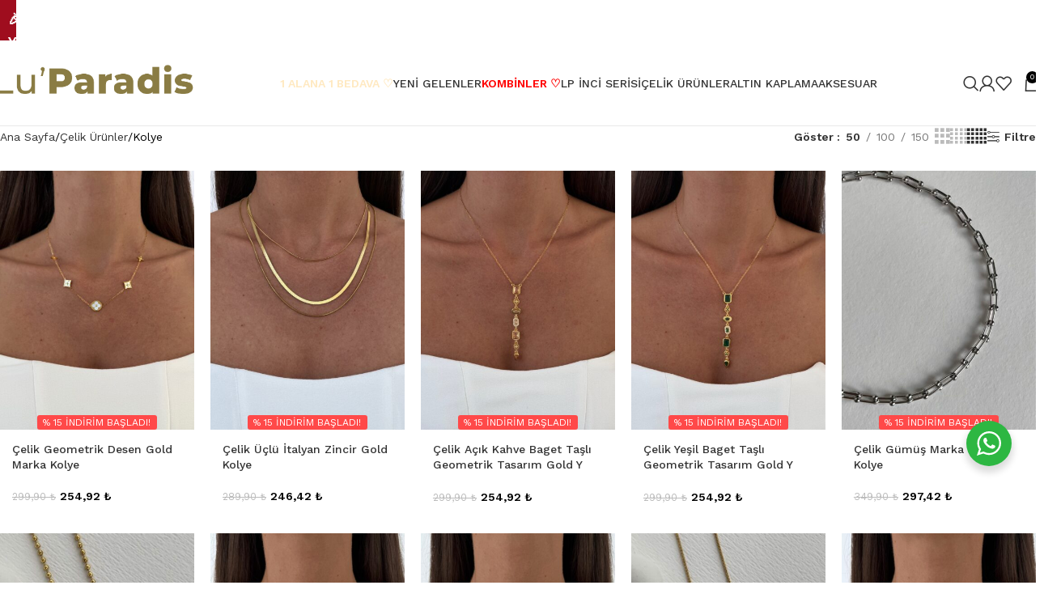

--- FILE ---
content_type: text/html; charset=UTF-8
request_url: https://luparadis.com/celik-kolye/
body_size: 76029
content:
<!DOCTYPE html>
<html lang="tr" prefix="og: https://ogp.me/ns#">
<head>
	<meta charset="UTF-8">
	<link rel="profile" href="https://gmpg.org/xfn/11">
	<link rel="pingback" href="https://luparadis.com/xmlrpc.php">

	<script>window._wca = window._wca || [];</script>

<!-- Google Tag Manager by PYS -->
    <script data-cfasync="false" data-pagespeed-no-defer>
	    window.dataLayerPYS = window.dataLayerPYS || [];
	</script>
<!-- End Google Tag Manager by PYS -->
<!-- Rank Math PRO tarafından Arama Motoru Optimizasyonu - https://rankmath.com/ -->
<title>Çelik Kolye Modelleri - Luparadis</title>
<link data-rocket-prefetch href="https://www.googletagmanager.com" rel="dns-prefetch">
<link data-rocket-prefetch href="https://connect.facebook.net" rel="dns-prefetch">
<link data-rocket-prefetch href="https://analytics.tiktok.com" rel="dns-prefetch">
<link data-rocket-prefetch href="https://fonts.googleapis.com" rel="dns-prefetch">
<link data-rocket-prefetch href="https://stats.wp.com" rel="dns-prefetch">
<link data-rocket-prefetch href="https://static.klaviyo.com" rel="dns-prefetch">
<link data-rocket-prefetch href="https://static-tracking.klaviyo.com" rel="dns-prefetch">
<link data-rocket-prefetch href="https://unpkg.com" rel="dns-prefetch">
<link data-rocket-prefetch href="https://cdnjs.cloudflare.com" rel="dns-prefetch">
<link data-rocket-preload as="style" href="https://fonts.googleapis.com/css2?family=Work+Sans:wght@300;400;500;600&#038;display=swap" rel="preload">
<link data-rocket-preload as="style" href="https://fonts.googleapis.com/css?family=Work%20Sans%3A400%2C600%2C500&#038;display=swap" rel="preload">
<link href="https://fonts.googleapis.com/css2?family=Work+Sans:wght@300;400;500;600&#038;display=swap" media="print" onload="this.media=&#039;all&#039;" rel="stylesheet">
<noscript data-wpr-hosted-gf-parameters=""><link rel="stylesheet" href="https://fonts.googleapis.com/css2?family=Work+Sans:wght@300;400;500;600&#038;display=swap"></noscript>
<link href="https://fonts.googleapis.com/css?family=Work%20Sans%3A400%2C600%2C500&#038;display=swap" media="print" onload="this.media=&#039;all&#039;" rel="stylesheet">
<noscript data-wpr-hosted-gf-parameters=""><link rel="stylesheet" href="https://fonts.googleapis.com/css?family=Work%20Sans%3A400%2C600%2C500&#038;display=swap"></noscript><link rel="preload" data-rocket-preload as="image" href="https://luparadis.com/wp-content/uploads/2024/12/img_2444-430x573.jpeg" imagesrcset="https://luparadis.com/wp-content/uploads/2024/12/img_2444-430x573.jpeg 430w, https://luparadis.com/wp-content/uploads/2024/12/img_2444-150x200.jpeg 150w, https://luparadis.com/wp-content/uploads/2024/12/img_2444-700x933.jpeg 700w, https://luparadis.com/wp-content/uploads/2024/12/img_2444-medium.jpeg 225w, https://luparadis.com/wp-content/uploads/2024/12/img_2444-large.jpeg 600w, https://luparadis.com/wp-content/uploads/2024/12/img_2444-768x1024.jpeg 768w, https://luparadis.com/wp-content/uploads/2024/12/img_2444-1152x1536.jpeg 1152w, https://luparadis.com/wp-content/uploads/2024/12/img_2444.jpeg 1500w" imagesizes="auto, (max-width: 430px) 100vw, 430px" fetchpriority="high">
<meta name="description" content="Çelik Kolye modelleri aradığın en uygun fiyatlarla burada. Hemen incele, kredi kartına taksit imkanını kaçırma."/>
<meta name="robots" content="follow, index, max-snippet:-1, max-video-preview:-1, max-image-preview:large"/>
<link rel="canonical" href="https://luparadis.com/celik-kolye/" />
<link rel="next" href="https://luparadis.com/celik-kolye/page/2/" />
<meta property="og:locale" content="tr_TR" />
<meta property="og:type" content="article" />
<meta property="og:title" content="Çelik Kolye Modelleri - Luparadis" />
<meta property="og:description" content="Çelik Kolye modelleri aradığın en uygun fiyatlarla burada. Hemen incele, kredi kartına taksit imkanını kaçırma." />
<meta property="og:url" content="https://luparadis.com/celik-kolye/" />
<meta property="og:site_name" content="Luparadis" />
<meta property="article:publisher" content="https://www.facebook.com/luparadiscom" />
<meta property="og:image" content="https://26766244.delivery.rocketcdn.me/wp-content/uploads/2023/09/img_5936-scaled-600x800.jpeg" />
<meta property="og:image:secure_url" content="https://26766244.delivery.rocketcdn.me/wp-content/uploads/2023/09/img_5936-scaled-600x800.jpeg" />
<meta property="og:image:width" content="600" />
<meta property="og:image:height" content="800" />
<meta property="og:image:type" content="image/jpeg" />
<meta name="twitter:card" content="summary_large_image" />
<meta name="twitter:title" content="Çelik Kolye Modelleri - Luparadis" />
<meta name="twitter:description" content="Çelik Kolye modelleri aradığın en uygun fiyatlarla burada. Hemen incele, kredi kartına taksit imkanını kaçırma." />
<meta name="twitter:image" content="https://26766244.delivery.rocketcdn.me/wp-content/uploads/2023/04/favicon.png" />
<meta name="twitter:label1" content="Ürünler" />
<meta name="twitter:data1" content="355" />
<script type="application/ld+json" class="rank-math-schema-pro">{"@context":"https://schema.org","@graph":[{"@type":"Organization","@id":"https://luparadis.com/#organization","name":"Luparadis","sameAs":["https://www.facebook.com/luparadiscom"]},{"@type":"WebSite","@id":"https://luparadis.com/#website","url":"https://luparadis.com","name":"Luparadis","alternateName":"Lu'Paradis ile Sade \u015e\u0131kl\u0131\u011f\u0131n Ayr\u0131cal\u0131\u011f\u0131n\u0131\u00a0Ya\u015fay\u0131n.","publisher":{"@id":"https://luparadis.com/#organization"},"inLanguage":"tr"},{"@type":"BreadcrumbList","@id":"https://luparadis.com/celik-kolye/#breadcrumb","itemListElement":[{"@type":"ListItem","position":"1","item":{"@id":"https://luparadis.com","name":"Anasayfa"}},{"@type":"ListItem","position":"2","item":{"@id":"https://luparadis.com/celik-urunler/","name":"\u00c7elik \u00dcr\u00fcnler"}},{"@type":"ListItem","position":"3","item":{"@id":"https://luparadis.com/celik-kolye/","name":"Kolye"}}]},{"@type":"CollectionPage","@id":"https://luparadis.com/celik-kolye/#webpage","url":"https://luparadis.com/celik-kolye/","name":"\u00c7elik Kolye Modelleri - Luparadis","isPartOf":{"@id":"https://luparadis.com/#website"},"inLanguage":"tr","breadcrumb":{"@id":"https://luparadis.com/celik-kolye/#breadcrumb"}}]}</script>
<!-- /Rank Math WordPress SEO eklentisi -->

<script type='application/javascript' id='pys-version-script'>console.log('PixelYourSite PRO version 12.3.5.1');</script>
<link rel='dns-prefetch' href='//stats.wp.com' />
<link rel='dns-prefetch' href='//fonts.googleapis.com' />
<link rel='dns-prefetch' href='//www.googletagmanager.com' />
<link href='https://fonts.gstatic.com' crossorigin rel='preconnect' />
<link rel="alternate" type="application/rss+xml" title="Luparadis &raquo; akışı" href="https://luparadis.com/feed/" />
<link rel="alternate" type="application/rss+xml" title="Luparadis &raquo; yorum akışı" href="https://luparadis.com/comments/feed/" />
<link rel="alternate" type="application/rss+xml" title="Luparadis &raquo; Kolye Kategori akışı" href="https://luparadis.com/celik-kolye/feed/" />
<style id='wp-img-auto-sizes-contain-inline-css' type='text/css'>
img:is([sizes=auto i],[sizes^="auto," i]){contain-intrinsic-size:3000px 1500px}
/*# sourceURL=wp-img-auto-sizes-contain-inline-css */
</style>
<link data-minify="1" rel='stylesheet' id='wc-points-and-rewards-blocks-integration-css' href='https://26766244.delivery.rocketcdn.me/wp-content/cache/min/1/wp-content/plugins/woocommerce-points-and-rewards/build/style-index.css?ver=1768300037' type='text/css' media='all' />
<link rel='stylesheet' id='woodmart-style-css' href='https://26766244.delivery.rocketcdn.me/wp-content/themes/woodmart/css/parts/base.min.css?ver=8.1.2' type='text/css' media='all' />
<link rel='stylesheet' id='wd-widget-price-filter-css' href='https://26766244.delivery.rocketcdn.me/wp-content/themes/woodmart/css/parts/woo-widget-price-filter.min.css?ver=8.1.2' type='text/css' media='all' />
<link data-minify="1" rel='stylesheet' id='nta-css-popup-css' href='https://26766244.delivery.rocketcdn.me/wp-content/cache/min/1/wp-content/plugins/whatsapp-for-wordpress/assets/dist/css/style.css?ver=1768300037' type='text/css' media='all' />

<link data-minify="1" rel='stylesheet' id='luparadis-kombinler-style-css' href='https://26766244.delivery.rocketcdn.me/wp-content/cache/min/1/wp-content/plugins/kai-ajans-kombin/assets/css/style.css?ver=1768300037' type='text/css' media='all' />
<link data-minify="1" rel='stylesheet' id='wc_sa-font-icons-css' href='https://26766244.delivery.rocketcdn.me/wp-content/cache/min/1/wp-content/plugins/woocommerce-status-actions/assets/css/font-icons.css?ver=1768300037' type='text/css' media='all' />
<link data-minify="1" rel='stylesheet' id='wc_sa-frontend-css' href='https://26766244.delivery.rocketcdn.me/wp-content/cache/min/1/wp-content/plugins/woocommerce-status-actions/assets/css/frontend.css?ver=1768300037' type='text/css' media='all' />
<style id='woocommerce-inline-inline-css' type='text/css'>
.woocommerce form .form-row .required { visibility: visible; }
/*# sourceURL=woocommerce-inline-inline-css */
</style>
<link data-minify="1" rel='stylesheet' id='woo_discount_pro_style-css' href='https://26766244.delivery.rocketcdn.me/wp-content/cache/min/1/wp-content/plugins/woo-discount-rules-pro/Assets/Css/awdr_style.css?ver=1768300037' type='text/css' media='all' />
<link data-minify="1" rel='stylesheet' id='js_composer_front-css' href='https://26766244.delivery.rocketcdn.me/wp-content/cache/min/1/wp-content/plugins/js_composer/assets/css/js_composer.min.css?ver=1768300037' type='text/css' media='all' />
<link rel='stylesheet' id='wd-helpers-wpb-elem-css' href='https://26766244.delivery.rocketcdn.me/wp-content/themes/woodmart/css/parts/helpers-wpb-elem.min.css?ver=8.1.2' type='text/css' media='all' />
<link rel='stylesheet' id='wd-wpbakery-base-css' href='https://26766244.delivery.rocketcdn.me/wp-content/themes/woodmart/css/parts/int-wpb-base.min.css?ver=8.1.2' type='text/css' media='all' />
<link rel='stylesheet' id='wd-wpbakery-base-deprecated-css' href='https://26766244.delivery.rocketcdn.me/wp-content/themes/woodmart/css/parts/int-wpb-base-deprecated.min.css?ver=8.1.2' type='text/css' media='all' />
<link rel='stylesheet' id='wd-woocommerce-base-css' href='https://26766244.delivery.rocketcdn.me/wp-content/themes/woodmart/css/parts/woocommerce-base.min.css?ver=8.1.2' type='text/css' media='all' />
<link rel='stylesheet' id='wd-mod-star-rating-css' href='https://26766244.delivery.rocketcdn.me/wp-content/themes/woodmart/css/parts/mod-star-rating.min.css?ver=8.1.2' type='text/css' media='all' />
<link rel='stylesheet' id='wd-woocommerce-block-notices-css' href='https://26766244.delivery.rocketcdn.me/wp-content/themes/woodmart/css/parts/woo-mod-block-notices.min.css?ver=8.1.2' type='text/css' media='all' />
<link rel='stylesheet' id='wd-woo-opt-free-progress-bar-css' href='https://26766244.delivery.rocketcdn.me/wp-content/themes/woodmart/css/parts/woo-opt-free-progress-bar.min.css?ver=8.1.2' type='text/css' media='all' />
<link rel='stylesheet' id='wd-woo-mod-progress-bar-css' href='https://26766244.delivery.rocketcdn.me/wp-content/themes/woodmart/css/parts/woo-mod-progress-bar.min.css?ver=8.1.2' type='text/css' media='all' />
<link rel='stylesheet' id='wd-widget-active-filters-css' href='https://26766244.delivery.rocketcdn.me/wp-content/themes/woodmart/css/parts/woo-widget-active-filters.min.css?ver=8.1.2' type='text/css' media='all' />
<link rel='stylesheet' id='wd-woo-shop-predefined-css' href='https://26766244.delivery.rocketcdn.me/wp-content/themes/woodmart/css/parts/woo-shop-predefined.min.css?ver=8.1.2' type='text/css' media='all' />
<link rel='stylesheet' id='wd-shop-title-categories-css' href='https://26766244.delivery.rocketcdn.me/wp-content/themes/woodmart/css/parts/woo-categories-loop-nav.min.css?ver=8.1.2' type='text/css' media='all' />
<link rel='stylesheet' id='wd-woo-categories-loop-nav-mobile-accordion-css' href='https://26766244.delivery.rocketcdn.me/wp-content/themes/woodmart/css/parts/woo-categories-loop-nav-mobile-accordion.min.css?ver=8.1.2' type='text/css' media='all' />
<link rel='stylesheet' id='wd-woo-shop-el-products-per-page-css' href='https://26766244.delivery.rocketcdn.me/wp-content/themes/woodmart/css/parts/woo-shop-el-products-per-page.min.css?ver=8.1.2' type='text/css' media='all' />
<link rel='stylesheet' id='wd-woo-shop-page-title-css' href='https://26766244.delivery.rocketcdn.me/wp-content/themes/woodmart/css/parts/woo-shop-page-title.min.css?ver=8.1.2' type='text/css' media='all' />
<link rel='stylesheet' id='wd-woo-mod-shop-loop-head-css' href='https://26766244.delivery.rocketcdn.me/wp-content/themes/woodmart/css/parts/woo-mod-shop-loop-head.min.css?ver=8.1.2' type='text/css' media='all' />
<link rel='stylesheet' id='wd-woo-shop-el-products-view-css' href='https://26766244.delivery.rocketcdn.me/wp-content/themes/woodmart/css/parts/woo-shop-el-products-view.min.css?ver=8.1.2' type='text/css' media='all' />
<link rel='stylesheet' id='wd-opt-carousel-disable-css' href='https://26766244.delivery.rocketcdn.me/wp-content/themes/woodmart/css/parts/opt-carousel-disable.min.css?ver=8.1.2' type='text/css' media='all' />
<link rel='stylesheet' id='wd-header-base-css' href='https://26766244.delivery.rocketcdn.me/wp-content/themes/woodmart/css/parts/header-base.min.css?ver=8.1.2' type='text/css' media='all' />
<link rel='stylesheet' id='wd-mod-tools-css' href='https://26766244.delivery.rocketcdn.me/wp-content/themes/woodmart/css/parts/mod-tools.min.css?ver=8.1.2' type='text/css' media='all' />
<link rel='stylesheet' id='wd-header-elements-base-css' href='https://26766244.delivery.rocketcdn.me/wp-content/themes/woodmart/css/parts/header-el-base.min.css?ver=8.1.2' type='text/css' media='all' />
<link rel='stylesheet' id='wd-social-icons-css' href='https://26766244.delivery.rocketcdn.me/wp-content/themes/woodmart/css/parts/el-social-icons.min.css?ver=8.1.2' type='text/css' media='all' />
<link rel='stylesheet' id='wd-header-search-css' href='https://26766244.delivery.rocketcdn.me/wp-content/themes/woodmart/css/parts/header-el-search.min.css?ver=8.1.2' type='text/css' media='all' />
<link rel='stylesheet' id='wd-woo-mod-login-form-css' href='https://26766244.delivery.rocketcdn.me/wp-content/themes/woodmart/css/parts/woo-mod-login-form.min.css?ver=8.1.2' type='text/css' media='all' />
<link rel='stylesheet' id='wd-header-my-account-css' href='https://26766244.delivery.rocketcdn.me/wp-content/themes/woodmart/css/parts/header-el-my-account.min.css?ver=8.1.2' type='text/css' media='all' />
<link rel='stylesheet' id='wd-header-cart-css' href='https://26766244.delivery.rocketcdn.me/wp-content/themes/woodmart/css/parts/header-el-cart.min.css?ver=8.1.2' type='text/css' media='all' />
<link rel='stylesheet' id='wd-widget-shopping-cart-css' href='https://26766244.delivery.rocketcdn.me/wp-content/themes/woodmart/css/parts/woo-widget-shopping-cart.min.css?ver=8.1.2' type='text/css' media='all' />
<link rel='stylesheet' id='wd-widget-product-list-css' href='https://26766244.delivery.rocketcdn.me/wp-content/themes/woodmart/css/parts/woo-widget-product-list.min.css?ver=8.1.2' type='text/css' media='all' />
<link rel='stylesheet' id='wd-header-mobile-nav-dropdown-css' href='https://26766244.delivery.rocketcdn.me/wp-content/themes/woodmart/css/parts/header-el-mobile-nav-dropdown.min.css?ver=8.1.2' type='text/css' media='all' />
<link rel='stylesheet' id='wd-shop-filter-area-css' href='https://26766244.delivery.rocketcdn.me/wp-content/themes/woodmart/css/parts/woo-shop-el-filters-area.min.css?ver=8.1.2' type='text/css' media='all' />
<link rel='stylesheet' id='wd-woo-shop-el-order-by-css' href='https://26766244.delivery.rocketcdn.me/wp-content/themes/woodmart/css/parts/woo-shop-el-order-by.min.css?ver=8.1.2' type='text/css' media='all' />
<link rel='stylesheet' id='wd-widget-slider-price-filter-css' href='https://26766244.delivery.rocketcdn.me/wp-content/themes/woodmart/css/parts/woo-widget-slider-price-filter.min.css?ver=8.1.2' type='text/css' media='all' />
<link rel='stylesheet' id='wd-widget-layered-nav-stock-status-css' href='https://26766244.delivery.rocketcdn.me/wp-content/themes/woodmart/css/parts/woo-widget-layered-nav-stock-status.min.css?ver=8.1.2' type='text/css' media='all' />
<link rel='stylesheet' id='wd-bordered-product-css' href='https://26766244.delivery.rocketcdn.me/wp-content/themes/woodmart/css/parts/woo-opt-bordered-product.min.css?ver=8.1.2' type='text/css' media='all' />
<link rel='stylesheet' id='wd-woo-opt-title-limit-css' href='https://26766244.delivery.rocketcdn.me/wp-content/themes/woodmart/css/parts/woo-opt-title-limit.min.css?ver=8.1.2' type='text/css' media='all' />
<link rel='stylesheet' id='wd-product-loop-css' href='https://26766244.delivery.rocketcdn.me/wp-content/themes/woodmart/css/parts/woo-product-loop.min.css?ver=8.1.2' type='text/css' media='all' />
<link rel='stylesheet' id='wd-product-loop-tiled-css' href='https://26766244.delivery.rocketcdn.me/wp-content/themes/woodmart/css/parts/woo-product-loop-tiled.min.css?ver=8.1.2' type='text/css' media='all' />
<link rel='stylesheet' id='wd-categories-loop-default-css' href='https://26766244.delivery.rocketcdn.me/wp-content/themes/woodmart/css/parts/woo-categories-loop-default-old.min.css?ver=8.1.2' type='text/css' media='all' />
<link rel='stylesheet' id='wd-woo-categories-loop-css' href='https://26766244.delivery.rocketcdn.me/wp-content/themes/woodmart/css/parts/woo-categories-loop.min.css?ver=8.1.2' type='text/css' media='all' />
<link rel='stylesheet' id='wd-categories-loop-css' href='https://26766244.delivery.rocketcdn.me/wp-content/themes/woodmart/css/parts/woo-categories-loop-old.min.css?ver=8.1.2' type='text/css' media='all' />
<link rel='stylesheet' id='wd-woo-opt-stretch-cont-css' href='https://26766244.delivery.rocketcdn.me/wp-content/themes/woodmart/css/parts/woo-opt-stretch-cont.min.css?ver=8.1.2' type='text/css' media='all' />
<link rel='stylesheet' id='wd-sticky-loader-css' href='https://26766244.delivery.rocketcdn.me/wp-content/themes/woodmart/css/parts/mod-sticky-loader.min.css?ver=8.1.2' type='text/css' media='all' />
<link rel='stylesheet' id='wd-woo-opt-grid-gallery-css' href='https://26766244.delivery.rocketcdn.me/wp-content/themes/woodmart/css/parts/woo-opt-grid-gallery.min.css?ver=8.1.2' type='text/css' media='all' />
<link rel='stylesheet' id='wd-add-to-cart-popup-css' href='https://26766244.delivery.rocketcdn.me/wp-content/themes/woodmart/css/parts/woo-opt-add-to-cart-popup.min.css?ver=8.1.2' type='text/css' media='all' />
<link rel='stylesheet' id='wd-mfp-popup-css' href='https://26766244.delivery.rocketcdn.me/wp-content/themes/woodmart/css/parts/lib-magnific-popup.min.css?ver=8.1.2' type='text/css' media='all' />
<link rel='stylesheet' id='wd-widget-collapse-css' href='https://26766244.delivery.rocketcdn.me/wp-content/themes/woodmart/css/parts/opt-widget-collapse.min.css?ver=8.1.2' type='text/css' media='all' />
<link rel='stylesheet' id='wd-footer-base-css' href='https://26766244.delivery.rocketcdn.me/wp-content/themes/woodmart/css/parts/footer-base.min.css?ver=8.1.2' type='text/css' media='all' />
<link rel='stylesheet' id='wd-text-block-css' href='https://26766244.delivery.rocketcdn.me/wp-content/themes/woodmart/css/parts/el-text-block.min.css?ver=8.1.2' type='text/css' media='all' />
<link rel='stylesheet' id='wd-list-css' href='https://26766244.delivery.rocketcdn.me/wp-content/themes/woodmart/css/parts/el-list.min.css?ver=8.1.2' type='text/css' media='all' />
<link rel='stylesheet' id='wd-el-list-css' href='https://26766244.delivery.rocketcdn.me/wp-content/themes/woodmart/css/parts/el-list-wpb-elem.min.css?ver=8.1.2' type='text/css' media='all' />
<link rel='stylesheet' id='wd-widget-nav-css' href='https://26766244.delivery.rocketcdn.me/wp-content/themes/woodmart/css/parts/widget-nav.min.css?ver=8.1.2' type='text/css' media='all' />
<link rel='stylesheet' id='wd-scroll-top-css' href='https://26766244.delivery.rocketcdn.me/wp-content/themes/woodmart/css/parts/opt-scrolltotop.min.css?ver=8.1.2' type='text/css' media='all' />
<link rel='stylesheet' id='wd-wd-search-results-css' href='https://26766244.delivery.rocketcdn.me/wp-content/themes/woodmart/css/parts/wd-search-results.min.css?ver=8.1.2' type='text/css' media='all' />
<link rel='stylesheet' id='wd-header-search-fullscreen-css' href='https://26766244.delivery.rocketcdn.me/wp-content/themes/woodmart/css/parts/header-el-search-fullscreen-general.min.css?ver=8.1.2' type='text/css' media='all' />
<link rel='stylesheet' id='wd-header-search-fullscreen-1-css' href='https://26766244.delivery.rocketcdn.me/wp-content/themes/woodmart/css/parts/header-el-search-fullscreen-1.min.css?ver=8.1.2' type='text/css' media='all' />
<link rel='stylesheet' id='wd-wd-search-form-css' href='https://26766244.delivery.rocketcdn.me/wp-content/themes/woodmart/css/parts/wd-search-form.min.css?ver=8.1.2' type='text/css' media='all' />
<link rel='stylesheet' id='wd-header-my-account-sidebar-css' href='https://26766244.delivery.rocketcdn.me/wp-content/themes/woodmart/css/parts/header-el-my-account-sidebar.min.css?ver=8.1.2' type='text/css' media='all' />
<link rel='stylesheet' id='wd-header-banner-css' href='https://26766244.delivery.rocketcdn.me/wp-content/themes/woodmart/css/parts/opt-header-banner.min.css?ver=8.1.2' type='text/css' media='all' />
<link rel='stylesheet' id='wd-cookies-popup-css' href='https://26766244.delivery.rocketcdn.me/wp-content/themes/woodmart/css/parts/opt-cookies.min.css?ver=8.1.2' type='text/css' media='all' />
<link rel='stylesheet' id='wd-bottom-toolbar-css' href='https://26766244.delivery.rocketcdn.me/wp-content/themes/woodmart/css/parts/opt-bottom-toolbar.min.css?ver=8.1.2' type='text/css' media='all' />
<link data-minify="1" rel='stylesheet' id='xts-style-header_365087-css' href='https://26766244.delivery.rocketcdn.me/wp-content/cache/min/1/wp-content/uploads/2025/09/xts-header_365087-1758012553.css?ver=1768300037' type='text/css' media='all' />
<link data-minify="1" rel='stylesheet' id='xts-style-theme_settings_default-css' href='https://26766244.delivery.rocketcdn.me/wp-content/cache/min/1/wp-content/uploads/2026/01/xts-theme_settings_default-1768251857.css?ver=1768300037' type='text/css' media='all' />

<script type="text/javascript" id="jquery-core-js-extra">
/* <![CDATA[ */
var pysTikTokRest = {"restApiUrl":"https://luparadis.com/wp-json/pys-tiktok/v1/event","debug":""};
var pysFacebookRest = {"restApiUrl":"https://luparadis.com/wp-json/pys-facebook/v1/event","debug":""};
//# sourceURL=jquery-core-js-extra
/* ]]> */
</script>
<script type="text/javascript" src="https://26766244.delivery.rocketcdn.me/wp-includes/js/jquery/jquery.min.js?ver=3.7.1" id="jquery-core-js"></script>
<script type="text/javascript" id="tt4b_ajax_script-js-extra">
/* <![CDATA[ */
var tt4b_script_vars = {"pixel_code":"CQL1S4BC77U3KCVGHRL0","currency":"TRY","country":"TR","advanced_matching":"1"};
//# sourceURL=tt4b_ajax_script-js-extra
/* ]]> */
</script>
<script data-minify="1" type="text/javascript" src="https://26766244.delivery.rocketcdn.me/wp-content/cache/min/1/wp-content/plugins/tiktok-for-business/admin/js/ajaxSnippet.js?ver=1768300037" id="tt4b_ajax_script-js"></script>
<script type="text/javascript" src="https://26766244.delivery.rocketcdn.me/wp-content/plugins/woocommerce-status-actions/assets/plugins/Flot/jquery.flot.min.js?ver=2.3.7" id="flot-js"></script>
<script type="text/javascript" src="https://26766244.delivery.rocketcdn.me/wp-content/plugins/woocommerce-status-actions/assets/plugins/Flot/jquery.flot.pie.min.js?ver=2.3.7" id="flot-pie-js"></script>
<script type="text/javascript" id="wc_sa-frontend-js-extra">
/* <![CDATA[ */
var wc_sa_opt = {"i18_prompt_cancel":"Are you sure you want to cancel this order?","i18_prompt_change":"Are you sure you want to change the status of this order?"};
//# sourceURL=wc_sa-frontend-js-extra
/* ]]> */
</script>
<script data-minify="1" type="text/javascript" src="https://26766244.delivery.rocketcdn.me/wp-content/cache/min/1/wp-content/plugins/woocommerce-status-actions/assets/js/frontend.js?ver=1768300037" id="wc_sa-frontend-js"></script>
<script type="text/javascript" src="https://26766244.delivery.rocketcdn.me/wp-content/plugins/woocommerce/assets/js/jquery-blockui/jquery.blockUI.min.js?ver=2.7.0-wc.10.4.3" id="wc-jquery-blockui-js" defer="defer" data-wp-strategy="defer"></script>
<script type="text/javascript" src="https://26766244.delivery.rocketcdn.me/wp-content/plugins/woocommerce/assets/js/js-cookie/js.cookie.min.js?ver=2.1.4-wc.10.4.3" id="wc-js-cookie-js" defer="defer" data-wp-strategy="defer"></script>
<script type="text/javascript" id="woocommerce-js-extra">
/* <![CDATA[ */
var woocommerce_params = {"ajax_url":"/wp-admin/admin-ajax.php","wc_ajax_url":"/?wc-ajax=%%endpoint%%","i18n_password_show":"\u015eifreyi g\u00f6ster","i18n_password_hide":"\u015eifreyi gizle"};
//# sourceURL=woocommerce-js-extra
/* ]]> */
</script>
<script type="text/javascript" src="https://26766244.delivery.rocketcdn.me/wp-content/plugins/woocommerce/assets/js/frontend/woocommerce.min.js?ver=10.4.3" id="woocommerce-js" defer="defer" data-wp-strategy="defer"></script>
<script type="text/javascript" src="https://stats.wp.com/s-202604.js" id="woocommerce-analytics-js" defer="defer" data-wp-strategy="defer"></script>
<script type="text/javascript" src="https://26766244.delivery.rocketcdn.me/wp-content/plugins/pixelyoursite-pro/dist/scripts/jquery.bind-first-0.2.3.min.js" id="jquery-bind-first-js"></script>
<script type="text/javascript" src="https://26766244.delivery.rocketcdn.me/wp-content/plugins/pixelyoursite-pro/dist/scripts/js.cookie-2.1.3.min.js?ver=2.1.3" id="js-cookie-pys-js"></script>
<script data-minify="1" type="text/javascript" src="https://26766244.delivery.rocketcdn.me/wp-content/cache/min/1/wp-content/plugins/pixelyoursite-pro/dist/scripts/sha256.js?ver=1768300037" id="js-sha256-js"></script>
<script type="text/javascript" src="https://26766244.delivery.rocketcdn.me/wp-content/plugins/pixelyoursite-pro/dist/scripts/tld.min.js?ver=2.3.1" id="js-tld-js"></script>
<script type="text/javascript" id="pys-js-extra">
/* <![CDATA[ */
var pysOptions = {"staticEvents":{"facebook":{"woo_view_category":[{"delay":0,"type":"static","name":"ViewCategory","eventID":"cb3ac326-e68f-4622-bfd1-2d1e12e9024c","pixelIds":["246419601123133"],"params":{"content_type":"product","content_category":"\u00c7elik \u00dcr\u00fcnler","content_name":"Kolye","content_ids":["3059146","3059149","3059153","3059156","3059162","10503","3060673","3060679","36881","3064524"],"page_title":"Kolye","post_type":"product_cat","post_id":139,"plugin":"PixelYourSite","event_url":"luparadis.com/celik-kolye/","user_role":"guest"},"e_id":"woo_view_category","ids":[],"hasTimeWindow":false,"timeWindow":0,"woo_order":"","edd_order":""}],"init_event":[{"delay":0,"type":"static","ajaxFire":false,"name":"PageView","eventID":"81f222e3-208d-43b8-9dca-a08f0a9e4459","pixelIds":["246419601123133"],"params":{"categories":"Kolye, Kombin416","tags":"celikurunlerkolye","page_title":"Kolye","post_type":"product_cat","post_id":139,"plugin":"PixelYourSite","event_url":"luparadis.com/celik-kolye/","user_role":"guest"},"e_id":"init_event","ids":[],"hasTimeWindow":false,"timeWindow":0,"woo_order":"","edd_order":""}]},"ga":{"woo_view_item_list":[{"delay":0,"type":"static","unify":true,"trackingIds":["G-K0GKVB5RZ0","AW-11390376049"],"name":"view_item_list","eventID":"6855846a-8dc7-4208-b3c3-fde363b1f18f","params":{"event_category":"ecommerce","event_label":"\u00c7elik \u00dcr\u00fcnler/Kolye","currency":"TRY","items":[{"item_id":"3064524","item_name":"\u00c7elik Geometrik Desen Gold Marka Kolye","quantity":1,"price":"299.9","affiliation":"Luparadis","item_category":"Kolye","item_category2":"Kombin416","id":"3064524","google_business_vertical":"retail"},{"item_id":"36881","item_name":"\u00c7elik \u00dc\u00e7l\u00fc \u0130talyan Zincir Gold Kolye","quantity":1,"price":"289.9","affiliation":"Luparadis","item_category":"En Yeniler","item_category2":"Kolye","id":"36881","google_business_vertical":"retail"},{"item_id":"3060679","item_name":"\u00c7elik A\u00e7\u0131k Kahve Baget Ta\u015fl\u0131 Geometrik Tasar\u0131m Gold Y Kolye","quantity":1,"price":"299.9","affiliation":"Luparadis","item_category":"Kolye","item_category2":"Kombin416","id":"3060679","google_business_vertical":"retail"},{"item_id":"3060673","item_name":"\u00c7elik Ye\u015fil Baget Ta\u015fl\u0131 Geometrik Tasar\u0131m Gold Y Kolye","quantity":1,"price":"299.9","affiliation":"Luparadis","item_category":"Kolye","item_category2":"Kombin416","item_category3":"Kombin432","id":"3060673","google_business_vertical":"retail"},{"item_id":"10503","item_name":"\u00c7elik G\u00fcm\u00fc\u015f Marka Zincir Kolye","quantity":1,"price":"349.9","affiliation":"Luparadis","item_category":"Kolye","id":"10503","google_business_vertical":"retail"},{"item_id":"3059162","item_name":"\u00c7elik Ye\u015fil Baget Ta\u015fl\u0131 Kare Tasar\u0131m Golda Kolye","quantity":1,"price":"279.9","affiliation":"Luparadis","item_category":"Kolye","item_category2":"Kombin402","item_category3":"Kombin432","id":"3059162","google_business_vertical":"retail"},{"item_id":"3059156","item_name":"\u00c7elik Sedef Detay Kare Burgu Zincir Gold Kolye","quantity":1,"price":"279.9","affiliation":"Luparadis","item_category":"Kolye","id":"3059156","google_business_vertical":"retail"},{"item_id":"3059153","item_name":"\u00c7elik \u00d6rg\u00fc Tasar\u0131m \u0130talyan Zincir G\u00fcm\u00fc\u015f Kolye","quantity":1,"price":"299.9","affiliation":"Luparadis","item_category":"Kolye","id":"3059153","google_business_vertical":"retail"},{"item_id":"3059149","item_name":"\u00c7elik Baget Ta\u015fl\u0131 Desenli Kare Tasar\u0131m Gold Kolye","quantity":1,"price":"219.9","affiliation":"Luparadis","item_category":"Kolye","id":"3059149","google_business_vertical":"retail"},{"item_id":"3059146","item_name":"\u00c7elik Ye\u015fil Damla Ta\u015f Desenli Vintage Gold Kolye","quantity":1,"price":"219.9","affiliation":"Luparadis","item_category":"Kolye","item_category2":"Kombin402","item_category3":"Kombin432","id":"3059146","google_business_vertical":"retail"}],"value":12154.999999999989,"page_title":"Kolye","post_type":"product_cat","post_id":139,"plugin":"PixelYourSite","event_url":"luparadis.com/celik-kolye/","user_role":"guest"},"e_id":"woo_view_item_list","ids":[],"hasTimeWindow":false,"timeWindow":0,"woo_order":"","edd_order":""}]},"google_ads":{"woo_view_item_list":[{"delay":0,"type":"static","conversion_ids":["AW-11390376049"],"name":"view_item_list","ids":["AW-11390376049"],"eventID":"6855846a-8dc7-4208-b3c3-fde363b1f18f","params":{"event_category":"ecommerce","event_label":"\u00c7elik \u00dcr\u00fcnler/Kolye","value":12154.999999999989,"items":[{"id":"3064524","google_business_vertical":"retail"},{"id":"36881","google_business_vertical":"retail"},{"id":"3060679","google_business_vertical":"retail"},{"id":"3060673","google_business_vertical":"retail"},{"id":"10503","google_business_vertical":"retail"},{"id":"3059162","google_business_vertical":"retail"},{"id":"3059156","google_business_vertical":"retail"},{"id":"3059153","google_business_vertical":"retail"},{"id":"3059149","google_business_vertical":"retail"},{"id":"3059146","google_business_vertical":"retail"},{"id":"3059143","google_business_vertical":"retail"},{"id":"3059140","google_business_vertical":"retail"},{"id":"3059137","google_business_vertical":"retail"},{"id":"3059134","google_business_vertical":"retail"},{"id":"3059131","google_business_vertical":"retail"},{"id":"3059128","google_business_vertical":"retail"},{"id":"3059125","google_business_vertical":"retail"},{"id":"3059121","google_business_vertical":"retail"},{"id":"3057888","google_business_vertical":"retail"},{"id":"7233","google_business_vertical":"retail"},{"id":"10256","google_business_vertical":"retail"},{"id":"19112","google_business_vertical":"retail"},{"id":"33700","google_business_vertical":"retail"},{"id":"33682","google_business_vertical":"retail"},{"id":"36883","google_business_vertical":"retail"},{"id":"10498","google_business_vertical":"retail"},{"id":"11959","google_business_vertical":"retail"},{"id":"9857","google_business_vertical":"retail"},{"id":"18066","google_business_vertical":"retail"},{"id":"18970","google_business_vertical":"retail"},{"id":"36409","google_business_vertical":"retail"},{"id":"36884","google_business_vertical":"retail"},{"id":"36414","google_business_vertical":"retail"},{"id":"33728","google_business_vertical":"retail"},{"id":"33716","google_business_vertical":"retail"},{"id":"33695","google_business_vertical":"retail"},{"id":"18849","google_business_vertical":"retail"},{"id":"27553","google_business_vertical":"retail"},{"id":"27545","google_business_vertical":"retail"},{"id":"27542","google_business_vertical":"retail"},{"id":"27533","google_business_vertical":"retail"},{"id":"27526","google_business_vertical":"retail"},{"id":"27495","google_business_vertical":"retail"},{"id":"18966","google_business_vertical":"retail"},{"id":"18076","google_business_vertical":"retail"},{"id":"14678","google_business_vertical":"retail"},{"id":"11239","google_business_vertical":"retail"},{"id":"10070","google_business_vertical":"retail"},{"id":"10054","google_business_vertical":"retail"},{"id":"10048","google_business_vertical":"retail"}],"currency":"TRY","page_title":"Kolye","post_type":"product_cat","post_id":139,"plugin":"PixelYourSite","event_url":"luparadis.com/celik-kolye/","user_role":"guest"},"e_id":"woo_view_item_list","hasTimeWindow":false,"timeWindow":0,"woo_order":"","edd_order":""}],"init_event":[{"delay":0,"type":"static","conversion_ids":["AW-11390376049"],"name":"page_view","eventID":"81f222e3-208d-43b8-9dca-a08f0a9e4459","params":{"page_title":"Kolye","post_type":"product_cat","post_id":139,"plugin":"PixelYourSite","event_url":"luparadis.com/celik-kolye/","user_role":"guest"},"e_id":"init_event","ids":[],"hasTimeWindow":false,"timeWindow":0,"woo_order":"","edd_order":""}]}},"dynamicEvents":{"woo_affiliate":{"facebook":{"delay":0,"type":"dyn","eventID":"135e9235-729c-4673-af20-b7158a29b3f9","pixelIds":["246419601123133"],"params":{"page_title":"Kolye","post_type":"product_cat","post_id":139,"plugin":"PixelYourSite","event_url":"luparadis.com/celik-kolye/","user_role":"guest"},"e_id":"woo_affiliate","ids":[],"hasTimeWindow":false,"timeWindow":0,"woo_order":"","edd_order":""},"ga":{"delay":0,"type":"dyn","unify":true,"trackingIds":["G-K0GKVB5RZ0","AW-11390376049"],"eventID":"135e9235-729c-4673-af20-b7158a29b3f9","params":{"page_title":"Kolye","post_type":"product_cat","post_id":139,"plugin":"PixelYourSite","event_url":"luparadis.com/celik-kolye/","user_role":"guest"},"e_id":"woo_affiliate","ids":[],"hasTimeWindow":false,"timeWindow":0,"woo_order":"","edd_order":""},"google_ads":{"delay":0,"type":"dyn","conversion_ids":["AW-11390376049"],"eventID":"135e9235-729c-4673-af20-b7158a29b3f9","params":{"page_title":"Kolye","post_type":"product_cat","post_id":139,"plugin":"PixelYourSite","event_url":"luparadis.com/celik-kolye/","user_role":"guest"},"e_id":"woo_affiliate","ids":[],"hasTimeWindow":false,"timeWindow":0,"woo_order":"","edd_order":""}},"woo_select_content_category":{"3064524":{"ga":{"delay":0,"type":"dyn","name":"select_item","trackingIds":["G-K0GKVB5RZ0"],"eventID":"6844cea6-3597-4959-a1e3-1c21673315ea","params":{"items":[{"id":"3064524","name":"\u00c7elik Geometrik Desen Gold Marka Kolye","quantity":1,"price":"299.9","item_list_name":"Category","item_list_id":"category","affiliation":"Luparadis","item_category":"Kolye","item_category2":"Kombin416"}],"event_category":"ecommerce","content_type":"product","page_title":"Kolye","post_type":"product_cat","post_id":139,"plugin":"PixelYourSite","event_url":"luparadis.com/celik-kolye/","user_role":"guest"},"e_id":"woo_select_content_category","ids":[],"hasTimeWindow":false,"timeWindow":0,"woo_order":"","edd_order":""}},"36881":{"ga":{"delay":0,"type":"dyn","name":"select_item","trackingIds":["G-K0GKVB5RZ0"],"eventID":"6844cea6-3597-4959-a1e3-1c21673315ea","params":{"items":[{"id":"36881","name":"\u00c7elik \u00dc\u00e7l\u00fc \u0130talyan Zincir Gold Kolye","quantity":1,"price":"289.9","item_list_name":"Category","item_list_id":"category","affiliation":"Luparadis","item_category":"En Yeniler","item_category2":"Kolye"}],"event_category":"ecommerce","content_type":"product","page_title":"Kolye","post_type":"product_cat","post_id":139,"plugin":"PixelYourSite","event_url":"luparadis.com/celik-kolye/","user_role":"guest"},"e_id":"woo_select_content_category","ids":[],"hasTimeWindow":false,"timeWindow":0,"woo_order":"","edd_order":""}},"3060679":{"ga":{"delay":0,"type":"dyn","name":"select_item","trackingIds":["G-K0GKVB5RZ0"],"eventID":"6844cea6-3597-4959-a1e3-1c21673315ea","params":{"items":[{"id":"3060679","name":"\u00c7elik A\u00e7\u0131k Kahve Baget Ta\u015fl\u0131 Geometrik Tasar\u0131m Gold Y Kolye","quantity":1,"price":"299.9","item_list_name":"Category","item_list_id":"category","affiliation":"Luparadis","item_category":"Kolye","item_category2":"Kombin416"}],"event_category":"ecommerce","content_type":"product","page_title":"Kolye","post_type":"product_cat","post_id":139,"plugin":"PixelYourSite","event_url":"luparadis.com/celik-kolye/","user_role":"guest"},"e_id":"woo_select_content_category","ids":[],"hasTimeWindow":false,"timeWindow":0,"woo_order":"","edd_order":""}},"3060673":{"ga":{"delay":0,"type":"dyn","name":"select_item","trackingIds":["G-K0GKVB5RZ0"],"eventID":"6844cea6-3597-4959-a1e3-1c21673315ea","params":{"items":[{"id":"3060673","name":"\u00c7elik Ye\u015fil Baget Ta\u015fl\u0131 Geometrik Tasar\u0131m Gold Y Kolye","quantity":1,"price":"299.9","item_list_name":"Category","item_list_id":"category","affiliation":"Luparadis","item_category":"Kolye","item_category2":"Kombin416","item_category3":"Kombin432"}],"event_category":"ecommerce","content_type":"product","page_title":"Kolye","post_type":"product_cat","post_id":139,"plugin":"PixelYourSite","event_url":"luparadis.com/celik-kolye/","user_role":"guest"},"e_id":"woo_select_content_category","ids":[],"hasTimeWindow":false,"timeWindow":0,"woo_order":"","edd_order":""}},"10503":{"ga":{"delay":0,"type":"dyn","name":"select_item","trackingIds":["G-K0GKVB5RZ0"],"eventID":"6844cea6-3597-4959-a1e3-1c21673315ea","params":{"items":[{"id":"10503","name":"\u00c7elik G\u00fcm\u00fc\u015f Marka Zincir Kolye","quantity":1,"price":"349.9","item_list_name":"Category","item_list_id":"category","affiliation":"Luparadis","item_category":"Kolye"}],"event_category":"ecommerce","content_type":"product","page_title":"Kolye","post_type":"product_cat","post_id":139,"plugin":"PixelYourSite","event_url":"luparadis.com/celik-kolye/","user_role":"guest"},"e_id":"woo_select_content_category","ids":[],"hasTimeWindow":false,"timeWindow":0,"woo_order":"","edd_order":""}},"3059162":{"ga":{"delay":0,"type":"dyn","name":"select_item","trackingIds":["G-K0GKVB5RZ0"],"eventID":"6844cea6-3597-4959-a1e3-1c21673315ea","params":{"items":[{"id":"3059162","name":"\u00c7elik Ye\u015fil Baget Ta\u015fl\u0131 Kare Tasar\u0131m Golda Kolye","quantity":1,"price":"279.9","item_list_name":"Category","item_list_id":"category","affiliation":"Luparadis","item_category":"Kolye","item_category2":"Kombin402","item_category3":"Kombin432"}],"event_category":"ecommerce","content_type":"product","page_title":"Kolye","post_type":"product_cat","post_id":139,"plugin":"PixelYourSite","event_url":"luparadis.com/celik-kolye/","user_role":"guest"},"e_id":"woo_select_content_category","ids":[],"hasTimeWindow":false,"timeWindow":0,"woo_order":"","edd_order":""}},"3059156":{"ga":{"delay":0,"type":"dyn","name":"select_item","trackingIds":["G-K0GKVB5RZ0"],"eventID":"6844cea6-3597-4959-a1e3-1c21673315ea","params":{"items":[{"id":"3059156","name":"\u00c7elik Sedef Detay Kare Burgu Zincir Gold Kolye","quantity":1,"price":"279.9","item_list_name":"Category","item_list_id":"category","affiliation":"Luparadis","item_category":"Kolye"}],"event_category":"ecommerce","content_type":"product","page_title":"Kolye","post_type":"product_cat","post_id":139,"plugin":"PixelYourSite","event_url":"luparadis.com/celik-kolye/","user_role":"guest"},"e_id":"woo_select_content_category","ids":[],"hasTimeWindow":false,"timeWindow":0,"woo_order":"","edd_order":""}},"3059153":{"ga":{"delay":0,"type":"dyn","name":"select_item","trackingIds":["G-K0GKVB5RZ0"],"eventID":"6844cea6-3597-4959-a1e3-1c21673315ea","params":{"items":[{"id":"3059153","name":"\u00c7elik \u00d6rg\u00fc Tasar\u0131m \u0130talyan Zincir G\u00fcm\u00fc\u015f Kolye","quantity":1,"price":"299.9","item_list_name":"Category","item_list_id":"category","affiliation":"Luparadis","item_category":"Kolye"}],"event_category":"ecommerce","content_type":"product","page_title":"Kolye","post_type":"product_cat","post_id":139,"plugin":"PixelYourSite","event_url":"luparadis.com/celik-kolye/","user_role":"guest"},"e_id":"woo_select_content_category","ids":[],"hasTimeWindow":false,"timeWindow":0,"woo_order":"","edd_order":""}},"3059149":{"ga":{"delay":0,"type":"dyn","name":"select_item","trackingIds":["G-K0GKVB5RZ0"],"eventID":"6844cea6-3597-4959-a1e3-1c21673315ea","params":{"items":[{"id":"3059149","name":"\u00c7elik Baget Ta\u015fl\u0131 Desenli Kare Tasar\u0131m Gold Kolye","quantity":1,"price":"219.9","item_list_name":"Category","item_list_id":"category","affiliation":"Luparadis","item_category":"Kolye"}],"event_category":"ecommerce","content_type":"product","page_title":"Kolye","post_type":"product_cat","post_id":139,"plugin":"PixelYourSite","event_url":"luparadis.com/celik-kolye/","user_role":"guest"},"e_id":"woo_select_content_category","ids":[],"hasTimeWindow":false,"timeWindow":0,"woo_order":"","edd_order":""}},"3059146":{"ga":{"delay":0,"type":"dyn","name":"select_item","trackingIds":["G-K0GKVB5RZ0"],"eventID":"6844cea6-3597-4959-a1e3-1c21673315ea","params":{"items":[{"id":"3059146","name":"\u00c7elik Ye\u015fil Damla Ta\u015f Desenli Vintage Gold Kolye","quantity":1,"price":"219.9","item_list_name":"Category","item_list_id":"category","affiliation":"Luparadis","item_category":"Kolye","item_category2":"Kombin402","item_category3":"Kombin432"}],"event_category":"ecommerce","content_type":"product","page_title":"Kolye","post_type":"product_cat","post_id":139,"plugin":"PixelYourSite","event_url":"luparadis.com/celik-kolye/","user_role":"guest"},"e_id":"woo_select_content_category","ids":[],"hasTimeWindow":false,"timeWindow":0,"woo_order":"","edd_order":""}}}},"triggerEvents":[],"triggerEventTypes":[],"facebook":{"pixelIds":["246419601123133"],"advancedMatchingEnabled":true,"advancedMatching":{"external_id":"8da8fa3c2a810f5ab55a480405ba012b29cc07f8977d662b5ab1afe6331440a4"},"removeMetadata":false,"wooVariableAsSimple":false,"serverApiEnabled":true,"wooCRSendFromServer":false,"send_external_id":true,"enabled_medical":false,"do_not_track_medical_param":["event_url","post_title","page_title","landing_page","content_name","categories","category_name","tags"],"meta_ldu":false},"ga":{"trackingIds":["G-K0GKVB5RZ0"],"retargetingLogic":"ecomm","crossDomainEnabled":false,"crossDomainAcceptIncoming":false,"crossDomainDomains":[],"wooVariableAsSimple":true,"isDebugEnabled":[],"serverContainerUrls":{"G-K0GKVB5RZ0":{"enable_server_container":"","server_container_url":"","transport_url":""}},"additionalConfig":{"G-K0GKVB5RZ0":{"first_party_collection":true}},"disableAdvertisingFeatures":false,"disableAdvertisingPersonalization":false,"url_passthrough":true,"url_passthrough_filter":true,"custom_page_view_event":false},"google_ads":{"conversion_ids":["AW-11390376049"],"enhanced_conversion":[],"woo_purchase_conversion_track":"current_event","woo_initiate_checkout_conversion_track":"current_event","woo_add_to_cart_conversion_track":"current_event","woo_view_content_conversion_track":"current_event","woo_view_category_conversion_track":"current_event","edd_purchase_conversion_track":"current_event","edd_initiate_checkout_conversion_track":"current_event","edd_add_to_cart_conversion_track":"current_event","edd_view_content_conversion_track":"current_event","edd_view_category_conversion_track":"current_event","wooVariableAsSimple":true,"crossDomainEnabled":false,"crossDomainAcceptIncoming":false,"crossDomainDomains":[]},"debug":"","siteUrl":"https://luparadis.com","ajaxUrl":"https://luparadis.com/wp-admin/admin-ajax.php","ajax_event":"40e100185c","trackUTMs":"1","trackTrafficSource":"1","user_id":"0","enable_lading_page_param":"1","cookie_duration":"7","enable_event_day_param":"1","enable_event_month_param":"1","enable_event_time_param":"1","enable_remove_target_url_param":"1","enable_remove_download_url_param":"1","visit_data_model":"first_visit","last_visit_duration":"60","enable_auto_save_advance_matching":"1","enable_success_send_form":"","enable_automatic_events":"","enable_event_video":"1","ajaxForServerEvent":"1","ajaxForServerStaticEvent":"1","useSendBeacon":"1","send_external_id":"1","external_id_expire":"180","track_cookie_for_subdomains":"1","google_consent_mode":"1","data_persistency":"keep_data","advance_matching_form":{"enable_advance_matching_forms":true,"advance_matching_fn_names":["","first_name","first-name","first name","name","your-name"],"advance_matching_ln_names":["","last_name","last-name","last name"],"advance_matching_tel_names":["","phone","tel","your-phone"],"advance_matching_em_names":[]},"advance_matching_url":{"enable_advance_matching_url":true,"advance_matching_fn_names":[],"advance_matching_ln_names":[],"advance_matching_tel_names":[],"advance_matching_em_names":[]},"track_dynamic_fields":[],"gdpr":{"ajax_enabled":false,"all_disabled_by_api":false,"facebook_disabled_by_api":false,"tiktok_disabled_by_api":false,"analytics_disabled_by_api":false,"google_ads_disabled_by_api":false,"pinterest_disabled_by_api":false,"bing_disabled_by_api":false,"reddit_disabled_by_api":false,"externalID_disabled_by_api":false,"facebook_prior_consent_enabled":true,"tiktok_prior_consent_enabled":true,"analytics_prior_consent_enabled":true,"google_ads_prior_consent_enabled":true,"pinterest_prior_consent_enabled":true,"bing_prior_consent_enabled":true,"cookiebot_integration_enabled":false,"cookiebot_facebook_consent_category":"marketing","cookiebot_tiktok_consent_category":"marketing","cookiebot_analytics_consent_category":"statistics","cookiebot_google_ads_consent_category":"marketing","cookiebot_pinterest_consent_category":"marketing","cookiebot_bing_consent_category":"marketing","cookie_notice_integration_enabled":false,"cookie_law_info_integration_enabled":false,"real_cookie_banner_integration_enabled":false,"consent_magic_integration_enabled":false,"analytics_storage":{"enabled":true,"value":"granted","filter":false},"ad_storage":{"enabled":true,"value":"granted","filter":false},"ad_user_data":{"enabled":true,"value":"granted","filter":false},"ad_personalization":{"enabled":true,"value":"granted","filter":false}},"cookie":{"disabled_all_cookie":false,"disabled_start_session_cookie":false,"disabled_advanced_form_data_cookie":false,"disabled_landing_page_cookie":false,"disabled_first_visit_cookie":false,"disabled_trafficsource_cookie":false,"disabled_utmTerms_cookie":false,"disabled_utmId_cookie":false,"disabled_google_alternative_id":false},"tracking_analytics":{"TrafficSource":"","TrafficLanding":"https://luparadis.com/celik-kolye/","TrafficUtms":[],"TrafficUtmsId":[],"userDataEnable":true,"userData":{"emails":[],"phones":[],"addresses":[]},"use_encoding_provided_data":true,"use_multiple_provided_data":true},"GATags":{"ga_datalayer_type":"default","ga_datalayer_name":"dataLayerPYS","gclid_alternative_enabled":false,"gclid_alternative_param":""},"automatic":{"enable_youtube":true,"enable_vimeo":true,"enable_video":true},"woo":{"enabled":true,"enabled_save_data_to_orders":true,"addToCartOnButtonEnabled":true,"addToCartOnButtonValueEnabled":true,"addToCartOnButtonValueOption":"price","woo_purchase_on_transaction":true,"woo_view_content_variation_is_selected":true,"singleProductId":null,"affiliateEnabled":true,"removeFromCartSelector":"form.woocommerce-cart-form .remove","addToCartCatchMethod":"add_cart_hook","is_order_received_page":false,"containOrderId":false,"affiliateEventName":"Lead"},"edd":{"enabled":false},"cache_bypass":"1768985435"};
//# sourceURL=pys-js-extra
/* ]]> */
</script>
<script data-minify="1" type="text/javascript" src="https://26766244.delivery.rocketcdn.me/wp-content/cache/min/1/wp-content/plugins/pixelyoursite-pro/dist/scripts/public.js?ver=1768300037" id="pys-js"></script>
<script type="text/javascript" src="https://26766244.delivery.rocketcdn.me/wp-content/themes/woodmart/js/libs/device.min.js?ver=8.1.2" id="wd-device-library-js"></script>
<script type="text/javascript" src="https://26766244.delivery.rocketcdn.me/wp-content/themes/woodmart/js/scripts/global/scrollBar.min.js?ver=8.1.2" id="wd-scrollbar-js"></script>
<script></script><link rel="https://api.w.org/" href="https://luparadis.com/wp-json/" /><link rel="alternate" title="JSON" type="application/json" href="https://luparadis.com/wp-json/wp/v2/product_cat/139" /><link rel="EditURI" type="application/rsd+xml" title="RSD" href="https://luparadis.com/xmlrpc.php?rsd" />
<!-- start Simple Custom CSS and JS -->
<style type="text/css">
#stok_sms_form{display:none!important;}</style>
<!-- end Simple Custom CSS and JS -->
<!-- start Simple Custom CSS and JS -->
<style type="text/css">
.custom-promotion {
    width: 100%;
    height: 50px;
    overflow: hidden;
    background-color: #9f0d1e;
    text-align: center;
    position: relative;
    color: white;
    font-weight: bold;
    font-size: large;
    padding: 10px;
}

.promotion-texts {
    position: relative;
    height: 100%;
    z-index: 2;
}

.promotion-texts p {
    position: absolute;
    width: 100%;
    text-align: center;
    opacity: 0;
    transform: translateY(-100%);
    transition: transform 1s ease-in-out, opacity 1s ease-in-out;
}

.promotion-texts p.active {
    opacity: 1;
    transform: translateY(0);
}

/* Kar yağışı container */
.snowfall {
    position: absolute;
    width: 100%;
    height: 100%;
    top: 0;
    left: 0;
    z-index: 1;
}
/* Kar tanesi stili */
.snowflake {
    position: fixed;
    color: #fff;
    text-shadow: 0 0 5px #fff;
    opacity: 0;
    position: absolute;
    top: -20px;
    animation: fall linear infinite;
}

/* Farklı boyutlarda kar taneleri */
.snowflake.size-1 { font-size: 12px; }
.snowflake.size-2 { font-size: 16px; }
.snowflake.size-3 { font-size: 20px; }

@keyframes fall {
    from {
        transform: translateY(-20px) rotate(0deg);
        opacity: 1;
    }
    to {
        transform: translateY(70px) rotate(360deg);
        opacity: 0.3;
    }
}</style>
<!-- end Simple Custom CSS and JS -->
<!-- start Simple Custom CSS and JS -->
<style type="text/css">
.payment_method_iyzico_pwi{display:none!important}</style>
<!-- end Simple Custom CSS and JS -->
<!-- start Simple Custom CSS and JS -->
<style type="text/css">
@media (max-width: 768.98px)
{
	.wd-carousel-spacing-20, .wd-carousel-spacing-30 {
    --wd-car-sp: 90px!important;
}
}
.wd-carousel-dis-mb .wd-carousel-wrap{webkit-mask-image: none;
    mask-image: none;}

</style>
<!-- end Simple Custom CSS and JS -->
<!-- start Simple Custom CSS and JS -->
<style type="text/css">
.yanipsonenyazi {
      animation: blinker 0.9s linear infinite; //efekti veren kod
      color: #c0302b; //yazı rengi
      font-weight: bold; // yazı kalınlığı
      }
      @keyframes blinker {  
      90% { opacity: 0; }
}
</style>
<!-- end Simple Custom CSS and JS -->
<!-- start Simple Custom CSS and JS -->
<style type="text/css">
.cwginstock-panel-heading h4{color: #fff;margin-bottom: 0;}
.cwginstock-subscribe-form .panel-primary{border-color: #8a7c45;}
.cwginstock-subscribe-form .panel-primary>.panel-heading{color: #fff;background-color: #8a7c45;border-color: #8a7c45;}
.cwginstock-subscribe-form .col-md-12 {width: 100%;}
.cwgstock_button {width: 200px; background-color: #8a7c45; color: white;}
.cwginstock-subscribe-form .center-block{width:100%;}
.cwginstock-subscribe-form .panel-body{padding-bottom:0;}
</style>
<!-- end Simple Custom CSS and JS -->
<!-- start Simple Custom CSS and JS -->
<style type="text/css">
.footer-container{border-top: 1px solid #e4e4e4;}
.category-slide {width: 100%; overflow-x: scroll; overflow-y: hidden; white-space: nowrap; padding: 0; margin: 0; display: flex; list-style-type: none;}
.category-slide li {width: 74px;}
.category-slide li img{width: 65px;height: 65px;border: 5px solid #edeff4;border-radius: 100px;}
.anasayfa_yvr_yazi {color: #000;font-size: 9px;text-align: center;width: 70px;margin-top: 5px;}
#coupons_list{display:none!important;}
.widget-title{font-weight:bold;}
#wd-655e4e72cd73e{margin-top:-80px;}

@media (max-width: 576px)
{
	.product-label {
    padding-inline: 5px;
    min-width: 50px!important;
	width:auto;
    font-size: 10px;
}
}
.wc-points-rewards-product-message{font-size: 17px;color: #9f0d1e;}
.product-labels .product-label.out-of-stock{font-size:9px!important;}
</style>
<!-- end Simple Custom CSS and JS -->
<!-- start Simple Custom CSS and JS -->
<script type="text/javascript">
document.addEventListener('DOMContentLoaded', function() {
    const texts = document.querySelectorAll('.promotion-texts p');
    let index = 0;
    
    function showNextText() {
        texts.forEach((text, i) => {
            text.classList.remove('active');
            if (i === index) {
                text.classList.add('active');
            }
        });
        index = (index + 1) % texts.length;
    }
    
    showNextText();
    setInterval(showNextText, 1500);

    // Kar tanelerini oluştur
    const snowfall = document.getElementById('snowfall');
    const snowflakes = ['❅', '❆', '❄', '✻', '✺'];
    const containerWidth = snowfall.offsetWidth;

    function createSnowflake() {
        const snowflake = document.createElement('div');
        snowflake.className = `snowflake size-${Math.ceil(Math.random() * 3)}`;
        snowflake.style.left = `${Math.random() * 100}%`;
        snowflake.textContent = snowflakes[Math.floor(Math.random() * snowflakes.length)];
        snowflake.style.animationDuration = `${Math.random() * 2 + 2}s`; // 2-4 saniye arası
        snowflake.style.opacity = Math.random();
        
        snowfall.appendChild(snowflake);

        // Animasyon bitince kar tanesini kaldır
        setTimeout(() => {
            snowflake.remove();
        }, 4000);
    }

    // Her 100ms'de bir yeni kar tanesi oluştur
    setInterval(createSnowflake, 100);
});

</script>
<!-- end Simple Custom CSS and JS -->
<!-- start Simple Custom CSS and JS -->
<script type="text/javascript"src="//static.klaviyo.com/onsite/js/klaviyo.js?company_id=Uqnuaf"></script><!-- end Simple Custom CSS and JS -->
<meta name="generator" content="Site Kit by Google 1.170.0" /><link rel="canonical" href="https://luparadis.com/celik-kolye/" />
	<style>img#wpstats{display:none}</style>
							<meta name="viewport" content="width=device-width, initial-scale=1.0, maximum-scale=1.0, user-scalable=no">
										<noscript><style>.woocommerce-product-gallery{ opacity: 1 !important; }</style></noscript>
	<style type="text/css">.recentcomments a{display:inline !important;padding:0 !important;margin:0 !important;}</style><meta name="generator" content="Powered by WPBakery Page Builder - drag and drop page builder for WordPress."/>

<!-- Google Tag Manager snippet added by Site Kit -->
<script type="text/javascript">
/* <![CDATA[ */

			( function( w, d, s, l, i ) {
				w[l] = w[l] || [];
				w[l].push( {'gtm.start': new Date().getTime(), event: 'gtm.js'} );
				var f = d.getElementsByTagName( s )[0],
					j = d.createElement( s ), dl = l != 'dataLayer' ? '&l=' + l : '';
				j.async = true;
				j.src = 'https://www.googletagmanager.com/gtm.js?id=' + i + dl;
				f.parentNode.insertBefore( j, f );
			} )( window, document, 'script', 'dataLayer', 'GTM-WFM59CD5' );
			
/* ]]> */
</script>

<!-- End Google Tag Manager snippet added by Site Kit -->
<link rel="icon" href="https://26766244.delivery.rocketcdn.me/wp-content/uploads/2023/04/cropped-favicon-32x32.png" sizes="32x32" />
<link rel="icon" href="https://26766244.delivery.rocketcdn.me/wp-content/uploads/2023/04/cropped-favicon-192x192.png" sizes="192x192" />
<link rel="apple-touch-icon" href="https://26766244.delivery.rocketcdn.me/wp-content/uploads/2023/04/cropped-favicon-180x180.png" />
<meta name="msapplication-TileImage" content="https://26766244.delivery.rocketcdn.me/wp-content/uploads/2023/04/cropped-favicon-270x270.png" />
<style>
		
		</style><noscript><style> .wpb_animate_when_almost_visible { opacity: 1; }</style></noscript><style id='global-styles-inline-css' type='text/css'>
:root{--wp--preset--aspect-ratio--square: 1;--wp--preset--aspect-ratio--4-3: 4/3;--wp--preset--aspect-ratio--3-4: 3/4;--wp--preset--aspect-ratio--3-2: 3/2;--wp--preset--aspect-ratio--2-3: 2/3;--wp--preset--aspect-ratio--16-9: 16/9;--wp--preset--aspect-ratio--9-16: 9/16;--wp--preset--color--black: #000000;--wp--preset--color--cyan-bluish-gray: #abb8c3;--wp--preset--color--white: #ffffff;--wp--preset--color--pale-pink: #f78da7;--wp--preset--color--vivid-red: #cf2e2e;--wp--preset--color--luminous-vivid-orange: #ff6900;--wp--preset--color--luminous-vivid-amber: #fcb900;--wp--preset--color--light-green-cyan: #7bdcb5;--wp--preset--color--vivid-green-cyan: #00d084;--wp--preset--color--pale-cyan-blue: #8ed1fc;--wp--preset--color--vivid-cyan-blue: #0693e3;--wp--preset--color--vivid-purple: #9b51e0;--wp--preset--gradient--vivid-cyan-blue-to-vivid-purple: linear-gradient(135deg,rgb(6,147,227) 0%,rgb(155,81,224) 100%);--wp--preset--gradient--light-green-cyan-to-vivid-green-cyan: linear-gradient(135deg,rgb(122,220,180) 0%,rgb(0,208,130) 100%);--wp--preset--gradient--luminous-vivid-amber-to-luminous-vivid-orange: linear-gradient(135deg,rgb(252,185,0) 0%,rgb(255,105,0) 100%);--wp--preset--gradient--luminous-vivid-orange-to-vivid-red: linear-gradient(135deg,rgb(255,105,0) 0%,rgb(207,46,46) 100%);--wp--preset--gradient--very-light-gray-to-cyan-bluish-gray: linear-gradient(135deg,rgb(238,238,238) 0%,rgb(169,184,195) 100%);--wp--preset--gradient--cool-to-warm-spectrum: linear-gradient(135deg,rgb(74,234,220) 0%,rgb(151,120,209) 20%,rgb(207,42,186) 40%,rgb(238,44,130) 60%,rgb(251,105,98) 80%,rgb(254,248,76) 100%);--wp--preset--gradient--blush-light-purple: linear-gradient(135deg,rgb(255,206,236) 0%,rgb(152,150,240) 100%);--wp--preset--gradient--blush-bordeaux: linear-gradient(135deg,rgb(254,205,165) 0%,rgb(254,45,45) 50%,rgb(107,0,62) 100%);--wp--preset--gradient--luminous-dusk: linear-gradient(135deg,rgb(255,203,112) 0%,rgb(199,81,192) 50%,rgb(65,88,208) 100%);--wp--preset--gradient--pale-ocean: linear-gradient(135deg,rgb(255,245,203) 0%,rgb(182,227,212) 50%,rgb(51,167,181) 100%);--wp--preset--gradient--electric-grass: linear-gradient(135deg,rgb(202,248,128) 0%,rgb(113,206,126) 100%);--wp--preset--gradient--midnight: linear-gradient(135deg,rgb(2,3,129) 0%,rgb(40,116,252) 100%);--wp--preset--font-size--small: 13px;--wp--preset--font-size--medium: 20px;--wp--preset--font-size--large: 36px;--wp--preset--font-size--x-large: 42px;--wp--preset--spacing--20: 0.44rem;--wp--preset--spacing--30: 0.67rem;--wp--preset--spacing--40: 1rem;--wp--preset--spacing--50: 1.5rem;--wp--preset--spacing--60: 2.25rem;--wp--preset--spacing--70: 3.38rem;--wp--preset--spacing--80: 5.06rem;--wp--preset--shadow--natural: 6px 6px 9px rgba(0, 0, 0, 0.2);--wp--preset--shadow--deep: 12px 12px 50px rgba(0, 0, 0, 0.4);--wp--preset--shadow--sharp: 6px 6px 0px rgba(0, 0, 0, 0.2);--wp--preset--shadow--outlined: 6px 6px 0px -3px rgb(255, 255, 255), 6px 6px rgb(0, 0, 0);--wp--preset--shadow--crisp: 6px 6px 0px rgb(0, 0, 0);}:where(body) { margin: 0; }.wp-site-blocks > .alignleft { float: left; margin-right: 2em; }.wp-site-blocks > .alignright { float: right; margin-left: 2em; }.wp-site-blocks > .aligncenter { justify-content: center; margin-left: auto; margin-right: auto; }:where(.is-layout-flex){gap: 0.5em;}:where(.is-layout-grid){gap: 0.5em;}.is-layout-flow > .alignleft{float: left;margin-inline-start: 0;margin-inline-end: 2em;}.is-layout-flow > .alignright{float: right;margin-inline-start: 2em;margin-inline-end: 0;}.is-layout-flow > .aligncenter{margin-left: auto !important;margin-right: auto !important;}.is-layout-constrained > .alignleft{float: left;margin-inline-start: 0;margin-inline-end: 2em;}.is-layout-constrained > .alignright{float: right;margin-inline-start: 2em;margin-inline-end: 0;}.is-layout-constrained > .aligncenter{margin-left: auto !important;margin-right: auto !important;}.is-layout-constrained > :where(:not(.alignleft):not(.alignright):not(.alignfull)){margin-left: auto !important;margin-right: auto !important;}body .is-layout-flex{display: flex;}.is-layout-flex{flex-wrap: wrap;align-items: center;}.is-layout-flex > :is(*, div){margin: 0;}body .is-layout-grid{display: grid;}.is-layout-grid > :is(*, div){margin: 0;}body{padding-top: 0px;padding-right: 0px;padding-bottom: 0px;padding-left: 0px;}a:where(:not(.wp-element-button)){text-decoration: none;}:root :where(.wp-element-button, .wp-block-button__link){background-color: #32373c;border-width: 0;color: #fff;font-family: inherit;font-size: inherit;font-style: inherit;font-weight: inherit;letter-spacing: inherit;line-height: inherit;padding-top: calc(0.667em + 2px);padding-right: calc(1.333em + 2px);padding-bottom: calc(0.667em + 2px);padding-left: calc(1.333em + 2px);text-decoration: none;text-transform: inherit;}.has-black-color{color: var(--wp--preset--color--black) !important;}.has-cyan-bluish-gray-color{color: var(--wp--preset--color--cyan-bluish-gray) !important;}.has-white-color{color: var(--wp--preset--color--white) !important;}.has-pale-pink-color{color: var(--wp--preset--color--pale-pink) !important;}.has-vivid-red-color{color: var(--wp--preset--color--vivid-red) !important;}.has-luminous-vivid-orange-color{color: var(--wp--preset--color--luminous-vivid-orange) !important;}.has-luminous-vivid-amber-color{color: var(--wp--preset--color--luminous-vivid-amber) !important;}.has-light-green-cyan-color{color: var(--wp--preset--color--light-green-cyan) !important;}.has-vivid-green-cyan-color{color: var(--wp--preset--color--vivid-green-cyan) !important;}.has-pale-cyan-blue-color{color: var(--wp--preset--color--pale-cyan-blue) !important;}.has-vivid-cyan-blue-color{color: var(--wp--preset--color--vivid-cyan-blue) !important;}.has-vivid-purple-color{color: var(--wp--preset--color--vivid-purple) !important;}.has-black-background-color{background-color: var(--wp--preset--color--black) !important;}.has-cyan-bluish-gray-background-color{background-color: var(--wp--preset--color--cyan-bluish-gray) !important;}.has-white-background-color{background-color: var(--wp--preset--color--white) !important;}.has-pale-pink-background-color{background-color: var(--wp--preset--color--pale-pink) !important;}.has-vivid-red-background-color{background-color: var(--wp--preset--color--vivid-red) !important;}.has-luminous-vivid-orange-background-color{background-color: var(--wp--preset--color--luminous-vivid-orange) !important;}.has-luminous-vivid-amber-background-color{background-color: var(--wp--preset--color--luminous-vivid-amber) !important;}.has-light-green-cyan-background-color{background-color: var(--wp--preset--color--light-green-cyan) !important;}.has-vivid-green-cyan-background-color{background-color: var(--wp--preset--color--vivid-green-cyan) !important;}.has-pale-cyan-blue-background-color{background-color: var(--wp--preset--color--pale-cyan-blue) !important;}.has-vivid-cyan-blue-background-color{background-color: var(--wp--preset--color--vivid-cyan-blue) !important;}.has-vivid-purple-background-color{background-color: var(--wp--preset--color--vivid-purple) !important;}.has-black-border-color{border-color: var(--wp--preset--color--black) !important;}.has-cyan-bluish-gray-border-color{border-color: var(--wp--preset--color--cyan-bluish-gray) !important;}.has-white-border-color{border-color: var(--wp--preset--color--white) !important;}.has-pale-pink-border-color{border-color: var(--wp--preset--color--pale-pink) !important;}.has-vivid-red-border-color{border-color: var(--wp--preset--color--vivid-red) !important;}.has-luminous-vivid-orange-border-color{border-color: var(--wp--preset--color--luminous-vivid-orange) !important;}.has-luminous-vivid-amber-border-color{border-color: var(--wp--preset--color--luminous-vivid-amber) !important;}.has-light-green-cyan-border-color{border-color: var(--wp--preset--color--light-green-cyan) !important;}.has-vivid-green-cyan-border-color{border-color: var(--wp--preset--color--vivid-green-cyan) !important;}.has-pale-cyan-blue-border-color{border-color: var(--wp--preset--color--pale-cyan-blue) !important;}.has-vivid-cyan-blue-border-color{border-color: var(--wp--preset--color--vivid-cyan-blue) !important;}.has-vivid-purple-border-color{border-color: var(--wp--preset--color--vivid-purple) !important;}.has-vivid-cyan-blue-to-vivid-purple-gradient-background{background: var(--wp--preset--gradient--vivid-cyan-blue-to-vivid-purple) !important;}.has-light-green-cyan-to-vivid-green-cyan-gradient-background{background: var(--wp--preset--gradient--light-green-cyan-to-vivid-green-cyan) !important;}.has-luminous-vivid-amber-to-luminous-vivid-orange-gradient-background{background: var(--wp--preset--gradient--luminous-vivid-amber-to-luminous-vivid-orange) !important;}.has-luminous-vivid-orange-to-vivid-red-gradient-background{background: var(--wp--preset--gradient--luminous-vivid-orange-to-vivid-red) !important;}.has-very-light-gray-to-cyan-bluish-gray-gradient-background{background: var(--wp--preset--gradient--very-light-gray-to-cyan-bluish-gray) !important;}.has-cool-to-warm-spectrum-gradient-background{background: var(--wp--preset--gradient--cool-to-warm-spectrum) !important;}.has-blush-light-purple-gradient-background{background: var(--wp--preset--gradient--blush-light-purple) !important;}.has-blush-bordeaux-gradient-background{background: var(--wp--preset--gradient--blush-bordeaux) !important;}.has-luminous-dusk-gradient-background{background: var(--wp--preset--gradient--luminous-dusk) !important;}.has-pale-ocean-gradient-background{background: var(--wp--preset--gradient--pale-ocean) !important;}.has-electric-grass-gradient-background{background: var(--wp--preset--gradient--electric-grass) !important;}.has-midnight-gradient-background{background: var(--wp--preset--gradient--midnight) !important;}.has-small-font-size{font-size: var(--wp--preset--font-size--small) !important;}.has-medium-font-size{font-size: var(--wp--preset--font-size--medium) !important;}.has-large-font-size{font-size: var(--wp--preset--font-size--large) !important;}.has-x-large-font-size{font-size: var(--wp--preset--font-size--x-large) !important;}
/*# sourceURL=global-styles-inline-css */
</style>
<style id="rocket-lazyrender-inline-css">[data-wpr-lazyrender] {content-visibility: auto;}</style><meta name="generator" content="WP Rocket 3.20.3" data-wpr-features="wpr_minify_js wpr_preconnect_external_domains wpr_automatic_lazy_rendering wpr_oci wpr_minify_css wpr_cdn wpr_preload_links wpr_desktop" /></head>

<body class="archive tax-product_cat term-celik-kolye term-139 wp-theme-woodmart theme-woodmart woocommerce woocommerce-page woocommerce-no-js wrapper-custom  categories-accordion-on woodmart-archive-shop header-banner-display header-banner-enabled woodmart-ajax-shop-on sticky-toolbar-on wpb-js-composer js-comp-ver-8.6.1 vc_responsive">
					<!-- Google Tag Manager (noscript) snippet added by Site Kit -->
		<noscript>
			<iframe src="https://www.googletagmanager.com/ns.html?id=GTM-WFM59CD5" height="0" width="0" style="display:none;visibility:hidden"></iframe>
		</noscript>
		<!-- End Google Tag Manager (noscript) snippet added by Site Kit -->
		<script type="text/javascript" id="wd-flicker-fix">// Flicker fix.</script>	
	
	<div  class="wd-page-wrapper website-wrapper">
									<header  class="whb-header whb-header_365087 whb-full-width whb-sticky-shadow whb-scroll-slide whb-sticky-clone">
					<div  class="whb-main-header">
	
<div class="whb-row whb-top-bar whb-not-sticky-row whb-with-bg whb-without-border whb-color-light whb-hidden-desktop whb-hidden-mobile whb-flex-flex-middle">
	<div class="container">
		<div class="whb-flex-row whb-top-bar-inner">
			<div class="whb-column whb-col-left whb-column5 whb-visible-lg">
	
<div class="wd-header-text reset-last-child whb-y4ro7npestv02kyrww49"><strong><span style="color: #ffffff;">ADD ANYTHING HERE OR JUST REMOVE IT…</span></strong></div>
</div>
<div class="whb-column whb-col-center whb-column6 whb-visible-lg whb-empty-column">
	</div>
<div class="whb-column whb-col-right whb-column7 whb-visible-lg">
				<div id="" class=" wd-social-icons  wd-style-default social-share wd-shape-circle  whb-43k0qayz7gg36f2jmmhk color-scheme-light text-center">
				
				
									<a rel="noopener noreferrer nofollow" href="https://www.facebook.com/sharer/sharer.php?u=https://luparadis.com/celik-kolye/" target="_blank" class=" wd-social-icon social-facebook" aria-label="Facebook social link">
						<span class="wd-icon"></span>
											</a>
				
									<a rel="noopener noreferrer nofollow" href="https://x.com/share?url=https://luparadis.com/celik-kolye/" target="_blank" class=" wd-social-icon social-twitter" aria-label="X social link">
						<span class="wd-icon"></span>
											</a>
				
				
				
				
				
				
									<a rel="noopener noreferrer nofollow" href="https://pinterest.com/pin/create/button/?url=https://luparadis.com/celik-kolye/&media=https://luparadis.com/wp-content/uploads/2025/11/img_1508.jpeg&description=%C3%87elik+Geometrik+Desen+Gold+Marka+Kolye" target="_blank" class=" wd-social-icon social-pinterest" aria-label="Pinterest social link">
						<span class="wd-icon"></span>
											</a>
				
				
									<a rel="noopener noreferrer nofollow" href="https://www.linkedin.com/shareArticle?mini=true&url=https://luparadis.com/celik-kolye/" target="_blank" class=" wd-social-icon social-linkedin" aria-label="Linkedin social link">
						<span class="wd-icon"></span>
											</a>
				
				
				
				
				
				
				
				
				
				
				
				
				
				
				
				
									<a rel="noopener noreferrer nofollow" href="https://telegram.me/share/url?url=https://luparadis.com/celik-kolye/" target="_blank" class=" wd-social-icon social-tg" aria-label="Telegram social link">
						<span class="wd-icon"></span>
											</a>
				
				
			</div>

		<div class="wd-header-divider wd-full-height whb-aik22afewdiur23h71ba"></div>

<div class="wd-header-nav wd-header-secondary-nav whb-qyxd33agi52wruenrb9t text-right wd-full-height" role="navigation" aria-label="Secondary navigation">
			<span>
			Wrong menu selected		</span>
		</div>
<div class="wd-header-divider wd-full-height whb-hvo7pk2f543doxhr21h5"></div>
</div>
<div class="whb-column whb-col-mobile whb-column_mobile1 whb-hidden-lg">
				<div id="" class=" wd-social-icons  wd-style-default social-share wd-shape-circle  whb-ifj45ut4usw778fsl6fq color-scheme-light text-center">
				
				
									<a rel="noopener noreferrer nofollow" href="https://www.facebook.com/sharer/sharer.php?u=https://luparadis.com/celik-kolye/" target="_blank" class=" wd-social-icon social-facebook" aria-label="Facebook social link">
						<span class="wd-icon"></span>
											</a>
				
									<a rel="noopener noreferrer nofollow" href="https://x.com/share?url=https://luparadis.com/celik-kolye/" target="_blank" class=" wd-social-icon social-twitter" aria-label="X social link">
						<span class="wd-icon"></span>
											</a>
				
				
				
				
				
				
									<a rel="noopener noreferrer nofollow" href="https://pinterest.com/pin/create/button/?url=https://luparadis.com/celik-kolye/&media=https://luparadis.com/wp-content/uploads/2025/11/img_1508.jpeg&description=%C3%87elik+Geometrik+Desen+Gold+Marka+Kolye" target="_blank" class=" wd-social-icon social-pinterest" aria-label="Pinterest social link">
						<span class="wd-icon"></span>
											</a>
				
				
									<a rel="noopener noreferrer nofollow" href="https://www.linkedin.com/shareArticle?mini=true&url=https://luparadis.com/celik-kolye/" target="_blank" class=" wd-social-icon social-linkedin" aria-label="Linkedin social link">
						<span class="wd-icon"></span>
											</a>
				
				
				
				
				
				
				
				
				
				
				
				
				
				
				
				
									<a rel="noopener noreferrer nofollow" href="https://telegram.me/share/url?url=https://luparadis.com/celik-kolye/" target="_blank" class=" wd-social-icon social-tg" aria-label="Telegram social link">
						<span class="wd-icon"></span>
											</a>
				
				
			</div>

		</div>
		</div>
	</div>
</div>

<div class="whb-row whb-general-header whb-not-sticky-row whb-without-bg whb-border-fullwidth whb-color-dark whb-flex-equal-sides">
	<div class="container">
		<div class="whb-flex-row whb-general-header-inner">
			<div class="whb-column whb-col-left whb-column8 whb-visible-lg">
	<div class="site-logo whb-gs8bcnxektjsro21n657">
	<a href="https://luparadis.com/" class="wd-logo wd-main-logo" rel="home" aria-label="Site logo">
		<img width="755" height="151" src="https://26766244.delivery.rocketcdn.me/wp-content/uploads/2023/04/luparadis-logo.png" class="attachment-full size-full" alt="" style="max-width:250px;" decoding="async" fetchpriority="high" srcset="https://26766244.delivery.rocketcdn.me/wp-content/uploads/2023/04/luparadis-logo.png 755w, https://26766244.delivery.rocketcdn.me/wp-content/uploads/2023/04/luparadis-logo-430x86.png 430w, https://26766244.delivery.rocketcdn.me/wp-content/uploads/2023/04/luparadis-logo-150x30.png 150w, https://26766244.delivery.rocketcdn.me/wp-content/uploads/2023/04/luparadis-logo-700x140.png 700w, https://26766244.delivery.rocketcdn.me/wp-content/uploads/2023/04/luparadis-logo-400x80.png 400w, https://26766244.delivery.rocketcdn.me/wp-content/uploads/2023/04/luparadis-logo-20x4.png 20w, https://26766244.delivery.rocketcdn.me/wp-content/uploads/2023/04/luparadis-logo-600x120.png 600w" sizes="(max-width: 755px) 100vw, 755px" />	</a>
	</div>
</div>
<div class="whb-column whb-col-center whb-column9 whb-visible-lg">
	<div class="wd-header-nav wd-header-main-nav text-center wd-design-1 whb-6kgdkbvf12frej4dofvj" role="navigation" aria-label="Main navigation">
	<ul id="menu-ana-menu" class="menu wd-nav wd-nav-main wd-style-default wd-gap-s"><li id="menu-item-3057293" class="menu-item menu-item-type-taxonomy menu-item-object-product_cat menu-item-3057293 item-level-0 menu-simple-dropdown wd-event-hover" ><a href="https://luparadis.com/1-alana-1-bedava/" class="woodmart-nav-link"><span class="nav-link-text"><span class="yanipsonenyazi" style="color:orange;font-weight:bold;">1 ALANA 1 BEDAVA ♡ </span></span></a></li>
<li id="menu-item-7366" class="menu-item menu-item-type-post_type menu-item-object-page menu-item-7366 item-level-0 menu-simple-dropdown wd-event-hover" ><a href="https://luparadis.com/yeni-gelenler/" class="woodmart-nav-link"><span class="nav-link-text">YENİ GELENLER</span></a></li>
<li id="menu-item-3048999" class="menu-item menu-item-type-post_type menu-item-object-page menu-item-3048999 item-level-0 menu-simple-dropdown wd-event-hover" ><a href="https://luparadis.com/kombinler/" class="woodmart-nav-link"><span class="nav-link-text"><span style="color:red;font-weight:bold;">KOMBİNLER ♡ </span></span></a></li>
<li id="menu-item-12231" class="menu-item menu-item-type-taxonomy menu-item-object-product_cat menu-item-12231 item-level-0 menu-simple-dropdown wd-event-hover" ><a href="https://luparadis.com/lp-inci-serisi/" class="woodmart-nav-link"><span class="nav-link-text">LP İNCİ SERİSİ</span></a></li>
<li id="menu-item-7265" class="menu-item menu-item-type-taxonomy menu-item-object-product_cat current-product_cat-ancestor current-menu-ancestor current-menu-parent current-product_cat-parent menu-item-has-children menu-item-7265 item-level-0 menu-simple-dropdown wd-event-hover" ><a title="Çelik Ürün ve Modelleri &#8211; Luparadis" href="https://luparadis.com/celik-urunler/" class="woodmart-nav-link"><span class="nav-link-text">ÇELİK ÜRÜNLER</span></a><div class="color-scheme-dark wd-design-default wd-dropdown-menu wd-dropdown"><div class="container wd-entry-content">
<ul class="wd-sub-menu color-scheme-dark">
	<li id="menu-item-7266" class="menu-item menu-item-type-taxonomy menu-item-object-product_cat menu-item-7266 item-level-1 wd-event-hover" ><a title="Çelik Bileklik ve Modelleri &#8211; Luparadis" href="https://luparadis.com/celik-bileklik/" class="woodmart-nav-link">Bileklik</a></li>
	<li id="menu-item-7267" class="menu-item menu-item-type-taxonomy menu-item-object-product_cat current-menu-item menu-item-7267 item-level-1 wd-event-hover" ><a title="Çelik Kolye ve Modelleri &#8211; Luparadis" href="https://luparadis.com/celik-kolye/" class="woodmart-nav-link">Kolye</a></li>
	<li id="menu-item-7268" class="menu-item menu-item-type-taxonomy menu-item-object-product_cat menu-item-7268 item-level-1 wd-event-hover" ><a title="Çelik Küpe ve Modelleri &#8211; Luparadis" href="https://luparadis.com/celik-kupe/" class="woodmart-nav-link">Küpe</a></li>
	<li id="menu-item-7269" class="menu-item menu-item-type-taxonomy menu-item-object-product_cat menu-item-7269 item-level-1 wd-event-hover" ><a title="Çelik Yüzük ve Modelleri &#8211; Luparadis" href="https://luparadis.com/celik-yuzuk/" class="woodmart-nav-link">Yüzük</a></li>
</ul>
</div>
</div>
</li>
<li id="menu-item-8071" class="menu-item menu-item-type-taxonomy menu-item-object-product_cat menu-item-has-children menu-item-8071 item-level-0 menu-simple-dropdown wd-event-hover" ><a href="https://luparadis.com/altin-kaplama/" class="woodmart-nav-link"><span class="nav-link-text">ALTIN KAPLAMA</span></a><div class="color-scheme-dark wd-design-default wd-dropdown-menu wd-dropdown"><div class="container wd-entry-content">
<ul class="wd-sub-menu color-scheme-dark">
	<li id="menu-item-9894" class="menu-item menu-item-type-taxonomy menu-item-object-product_cat menu-item-9894 item-level-1 wd-event-hover" ><a href="https://luparadis.com/altin-kaplama-bel-zinciri/" class="woodmart-nav-link">Bel Zinciri</a></li>
	<li id="menu-item-8577" class="menu-item menu-item-type-taxonomy menu-item-object-product_cat menu-item-8577 item-level-1 wd-event-hover" ><a href="https://luparadis.com/altin-kaplama-bileklik/" class="woodmart-nav-link">Bileklik</a></li>
	<li id="menu-item-12438" class="menu-item menu-item-type-taxonomy menu-item-object-product_cat menu-item-12438 item-level-1 wd-event-hover" ><a href="https://luparadis.com/altin-kaplama-bros/" class="woodmart-nav-link">Broş</a></li>
	<li id="menu-item-3037951" class="menu-item menu-item-type-taxonomy menu-item-object-product_cat menu-item-3037951 item-level-1 wd-event-hover" ><a href="https://luparadis.com/charm-uclar/" class="woodmart-nav-link">Charm Uçlar</a></li>
	<li id="menu-item-8146" class="menu-item menu-item-type-taxonomy menu-item-object-product_cat menu-item-8146 item-level-1 wd-event-hover" ><a href="https://luparadis.com/altin-kaplama-earcuff/" class="woodmart-nav-link">Earcuff</a></li>
	<li id="menu-item-25661" class="menu-item menu-item-type-taxonomy menu-item-object-product_cat menu-item-25661 item-level-1 wd-event-hover" ><a href="https://luparadis.com/altin-kaplama-halhal/" class="woodmart-nav-link">Halhal</a></li>
	<li id="menu-item-8072" class="menu-item menu-item-type-taxonomy menu-item-object-product_cat menu-item-8072 item-level-1 wd-event-hover" ><a href="https://luparadis.com/altin-kaplama-kolye/" class="woodmart-nav-link">Kolye</a></li>
	<li id="menu-item-8548" class="menu-item menu-item-type-taxonomy menu-item-object-product_cat menu-item-8548 item-level-1 wd-event-hover" ><a href="https://luparadis.com/altin-kaplama-kupe/" class="woodmart-nav-link">Küpe</a></li>
	<li id="menu-item-9261" class="menu-item menu-item-type-taxonomy menu-item-object-product_cat menu-item-9261 item-level-1 wd-event-hover" ><a href="https://luparadis.com/altin-kaplama-sahmeran/" class="woodmart-nav-link">Şahmeran</a></li>
	<li id="menu-item-11705" class="menu-item menu-item-type-taxonomy menu-item-object-product_cat menu-item-11705 item-level-1 wd-event-hover" ><a href="https://luparadis.com/altin-kaplama-tragus/" class="woodmart-nav-link">Tragus</a></li>
	<li id="menu-item-3048771" class="menu-item menu-item-type-taxonomy menu-item-object-product_cat menu-item-3048771 item-level-1 wd-event-hover" ><a href="https://luparadis.com/uclu-kupe-set/" class="woodmart-nav-link">Üçlü Küpe Set</a></li>
	<li id="menu-item-8200" class="menu-item menu-item-type-taxonomy menu-item-object-product_cat menu-item-8200 item-level-1 wd-event-hover" ><a href="https://luparadis.com/altin-kaplama-yuzuk/" class="woodmart-nav-link">Yüzük</a></li>
</ul>
</div>
</div>
</li>
<li id="menu-item-9935" class="menu-item menu-item-type-taxonomy menu-item-object-product_cat menu-item-has-children menu-item-9935 item-level-0 menu-simple-dropdown wd-event-hover" ><a href="https://luparadis.com/aksesuar/" class="woodmart-nav-link"><span class="nav-link-text">AKSESUAR</span></a><div class="color-scheme-dark wd-design-default wd-dropdown-menu wd-dropdown"><div class="container wd-entry-content">
<ul class="wd-sub-menu color-scheme-dark">
	<li id="menu-item-12230" class="menu-item menu-item-type-taxonomy menu-item-object-product_cat menu-item-12230 item-level-1 wd-event-hover" ><a href="https://luparadis.com/canta/" class="woodmart-nav-link">Çanta</a></li>
	<li id="menu-item-3059934" class="menu-item menu-item-type-taxonomy menu-item-object-product_cat menu-item-3059934 item-level-1 wd-event-hover" ><a href="https://luparadis.com/canta-aksesuari/" class="woodmart-nav-link">Çanta Aksesuarı</a></li>
	<li id="menu-item-9893" class="menu-item menu-item-type-taxonomy menu-item-object-product_cat menu-item-9893 item-level-1 wd-event-hover" ><a href="https://luparadis.com/fularlar/" class="woodmart-nav-link">Fularlar</a></li>
	<li id="menu-item-33324" class="menu-item menu-item-type-taxonomy menu-item-object-product_cat menu-item-33324 item-level-1 wd-event-hover" ><a href="https://luparadis.com/kemer/" class="woodmart-nav-link">Kemer</a></li>
	<li id="menu-item-9891" class="menu-item menu-item-type-taxonomy menu-item-object-product_cat menu-item-9891 item-level-1 wd-event-hover" ><a href="https://luparadis.com/sac-tokalari/" class="woodmart-nav-link">Taç &amp; Toka</a></li>
	<li id="menu-item-13061" class="menu-item menu-item-type-taxonomy menu-item-object-product_cat menu-item-13061 item-level-1 wd-event-hover" ><a href="https://luparadis.com/sapka-bere/" class="woodmart-nav-link">Şapka &amp; Bere</a></li>
	<li id="menu-item-12098" class="menu-item menu-item-type-taxonomy menu-item-object-product_cat menu-item-12098 item-level-1 wd-event-hover" ><a href="https://luparadis.com/vintage-saat/" class="woodmart-nav-link">Vintage Saat</a></li>
</ul>
</div>
</div>
</li>
</ul></div>
</div>
<div class="whb-column whb-col-right whb-column10 whb-visible-lg">
	<div class="wd-header-search wd-tools-element wd-design-1 wd-style-icon wd-display-full-screen whb-9x1ytaxq7aphtb3npidp" title="Search">
	<a href="#" rel="nofollow" aria-label="Search">
		
			<span class="wd-tools-icon">
							</span>

			<span class="wd-tools-text">
				Search			</span>

			</a>
	</div>
<div class="wd-header-my-account wd-tools-element wd-event-hover wd-design-1 wd-account-style-icon login-side-opener whb-vssfpylqqax9pvkfnxoz">
			<a href="https://luparadis.com/hesabim/" title="Hesabım">
			
				<span class="wd-tools-icon">
									</span>
				<span class="wd-tools-text">
				Giriş Yap / Kayıt Ol			</span>

					</a>

			</div>

<div class="wd-header-wishlist wd-tools-element wd-style-icon wd-with-count wd-design-2 whb-a22wdkiy3r40yw2paskq" title="Favorilerim">
	<a href="https://luparadis.com/favoriler/" title="Wishlist products">
		
			<span class="wd-tools-icon">
				
									<span class="wd-tools-count">
						0					</span>
							</span>

			<span class="wd-tools-text">
				Favorilerim			</span>

			</a>
</div>

<div class="wd-header-cart wd-tools-element wd-design-2 wd-style-icon whb-nedhm962r512y1xz9j06">
	<a href="https://luparadis.com/sepet/" title="Alışveriş Sepeti">
		
			<span class="wd-tools-icon wd-icon-alt">
															<span class="wd-cart-number wd-tools-count">0 <span>items</span></span>
									</span>
			<span class="wd-tools-text">
				
										<span class="wd-cart-subtotal"><span class="woocommerce-Price-amount amount"><bdi>0,00&nbsp;<span class="woocommerce-Price-currencySymbol">&#8378;</span></bdi></span></span>
					</span>

			</a>
	</div>
</div>
<div class="whb-column whb-mobile-left whb-column_mobile2 whb-hidden-lg">
	<div class="wd-tools-element wd-header-mobile-nav wd-style-text wd-design-1 whb-g1k0m1tib7raxrwkm1t3">
	<a href="#" rel="nofollow" aria-label="Open mobile menu">
		
		<span class="wd-tools-icon">
					</span>

		<span class="wd-tools-text">Menu</span>

			</a>
</div></div>
<div class="whb-column whb-mobile-center whb-column_mobile3 whb-hidden-lg">
	<div class="site-logo whb-lt7vdqgaccmapftzurvt">
	<a href="https://luparadis.com/" class="wd-logo wd-main-logo" rel="home" aria-label="Site logo">
		<img width="755" height="151" src="https://26766244.delivery.rocketcdn.me/wp-content/uploads/2023/04/luparadis-logo.png" class="attachment-full size-full" alt="" style="max-width:150px;" decoding="async" srcset="https://26766244.delivery.rocketcdn.me/wp-content/uploads/2023/04/luparadis-logo.png 755w, https://26766244.delivery.rocketcdn.me/wp-content/uploads/2023/04/luparadis-logo-430x86.png 430w, https://26766244.delivery.rocketcdn.me/wp-content/uploads/2023/04/luparadis-logo-150x30.png 150w, https://26766244.delivery.rocketcdn.me/wp-content/uploads/2023/04/luparadis-logo-700x140.png 700w, https://26766244.delivery.rocketcdn.me/wp-content/uploads/2023/04/luparadis-logo-400x80.png 400w, https://26766244.delivery.rocketcdn.me/wp-content/uploads/2023/04/luparadis-logo-20x4.png 20w, https://26766244.delivery.rocketcdn.me/wp-content/uploads/2023/04/luparadis-logo-600x120.png 600w" sizes="(max-width: 755px) 100vw, 755px" />	</a>
	</div>
</div>
<div class="whb-column whb-mobile-right whb-column_mobile4 whb-hidden-lg">
	
<div class="wd-header-search wd-tools-element wd-header-search-mobile wd-display-icon whb-gn2vixyl1alfpipypk2r wd-style-icon wd-design-1">
	<a href="#" rel="nofollow noopener" aria-label="Search">
		
			<span class="wd-tools-icon">
							</span>

			<span class="wd-tools-text">
				Search			</span>

			</a>
</div>

<div class="wd-header-cart wd-tools-element wd-design-5 whb-trk5sfmvib0ch1s1qbtc">
	<a href="https://luparadis.com/sepet/" title="Alışveriş Sepeti">
		
			<span class="wd-tools-icon wd-icon-alt">
															<span class="wd-cart-number wd-tools-count">0 <span>items</span></span>
									</span>
			<span class="wd-tools-text">
				
										<span class="wd-cart-subtotal"><span class="woocommerce-Price-amount amount"><bdi>0,00&nbsp;<span class="woocommerce-Price-currencySymbol">&#8378;</span></bdi></span></span>
					</span>

			</a>
	</div>
</div>
		</div>
	</div>
</div>
</div>
				</header>
			
								<div  class="wd-page-content main-page-wrapper">
		
		
		<main  class="wd-content-layout content-layout-wrapper container wd-builder-off wd-grid-g wd-sidebar-hidden-md-sm wd-sidebar-hidden-sm" role="main" style="--wd-col-lg:12;--wd-gap-lg:30px;--wd-gap-sm:20px;">
				

<div class="wd-content-area site-content wd-grid-col" style="--wd-col-lg:12;--wd-col-md:12;--wd-col-sm:12;">
<div  class="woocommerce-notices-wrapper"></div>


<div class="shop-loop-head">
	<div class="wd-shop-tools">
					<nav class="wd-breadcrumbs woocommerce-breadcrumb" aria-label="Breadcrumb">				<a href="https://luparadis.com">
					Ana Sayfa				</a>
			<span class="wd-delimiter"></span>				<a href="https://luparadis.com/celik-urunler/" class="wd-last-link">
					Çelik Ürünler				</a>
			<span class="wd-delimiter"></span>				<span class="wd-last">
					Kolye				</span>
			</nav>		
		<p class="woocommerce-result-count" role="alert" aria-relevant="all" data-is-sorted-by="true">
	355 sonuçtan 1-50 arası gösteriliyor<span class="screen-reader-text">En yeniye göre sıralandı</span></p>
	</div>
	<div class="wd-shop-tools">
								<div class="wd-show-sidebar-btn wd-action-btn wd-style-text wd-burger-icon">
				<a href="#" rel="nofollow">Filtrele</a>
			</div>
		
		<div class="wd-products-per-page">
			<span class="wd-label per-page-title">
				Göster			</span>

											<a rel="nofollow noopener" href="https://luparadis.com/celik-kolye/?per_page=50" class="per-page-variation current-variation">
					<span>
						50					</span>
				</a>
				<span class="per-page-border"></span>
											<a rel="nofollow noopener" href="https://luparadis.com/celik-kolye/?per_page=100" class="per-page-variation">
					<span>
						100					</span>
				</a>
				<span class="per-page-border"></span>
											<a rel="nofollow noopener" href="https://luparadis.com/celik-kolye/?per_page=150" class="per-page-variation">
					<span>
						150					</span>
				</a>
				<span class="per-page-border"></span>
					</div>
				<div class="wd-products-shop-view products-view-grid">
			
												
										<a rel="nofollow noopener" href="https://luparadis.com/celik-kolye/?shop_view=grid&#038;per_row=3" class="shop-view per-row-3" aria-label="Grid view 3"></a>
									
										<a rel="nofollow noopener" href="https://luparadis.com/celik-kolye/?shop_view=grid&#038;per_row=4" class="shop-view per-row-4" aria-label="Grid view 4"></a>
									
										<a rel="nofollow noopener" href="https://luparadis.com/celik-kolye/?shop_view=grid&#038;per_row=5" class="shop-view current-variation per-row-5" aria-label="Grid view 5"></a>
									</div>
					<div class="wd-filter-buttons wd-action-btn wd-style-text">
				<a href="#" rel="nofollow" class="open-filters">Filtre</a>
			</div>
					</div>
</div>

<div class="filters-area"><div class="filters-inner-area wd-grid-g" style="--wd-col-lg:4;--wd-col-md:2;--wd-col-sm:1;--wd-gap-lg:30px;"><div id="WOODMART_Widget_Sorting" class="wd-widget widget filter-widget wd-col woodmart-woocommerce-sort-by"><h5 class="widget-title">Sırala</h5><form class="woocommerce-ordering-list wd-style-underline wd-ordering-mb-icon" method="get">
			<ul>
											<li>
					<a href="https://luparadis.com/celik-kolye/?orderby=popularity" data-order="popularity" class="">Çok Satan</a>
				</li>
											<li>
					<a href="https://luparadis.com/celik-kolye/?orderby=rating" data-order="rating" class="">Çok Puan Alan</a>
				</li>
											<li>
					<a href="https://luparadis.com/celik-kolye/?orderby=date" data-order="date" class="selected-order">Yeni Ürünler</a>
				</li>
											<li>
					<a href="https://luparadis.com/celik-kolye/?orderby=price" data-order="price" class="">Fiyata Göre Artan</a>
				</li>
											<li>
					<a href="https://luparadis.com/celik-kolye/?orderby=price-desc" data-order="price-desc" class="">Fiyata Göre Azalan</a>
				</li>
					</ul>
	</form>
</div><div id="WOODMART_Widget_Price_Filter" class="wd-widget widget filter-widget wd-col woodmart-price-filter"><h5 class="widget-title">Fiyat Filtresi</h5>					<div class="woodmart-price-filter">
						<ul>
															<li>
									<a rel="nofollow noopener" href="https://luparadis.com/celik-kolye/" class="current-state">Hepsi</a>
								</li>
															<li>
									<a rel="nofollow noopener" href="https://luparadis.com/celik-kolye/?min_price=0&#038;max_price=140" class=""><span class="woocommerce-Price-amount amount">0,00&nbsp;<span class="woocommerce-Price-currencySymbol">&#8378;</span></span> - <span class="woocommerce-Price-amount amount">140,00&nbsp;<span class="woocommerce-Price-currencySymbol">&#8378;</span></span></a>
								</li>
															<li>
									<a rel="nofollow noopener" href="https://luparadis.com/celik-kolye/?min_price=140&#038;max_price=280" class=""><span class="woocommerce-Price-amount amount">140,00&nbsp;<span class="woocommerce-Price-currencySymbol">&#8378;</span></span> - <span class="woocommerce-Price-amount amount">280,00&nbsp;<span class="woocommerce-Price-currencySymbol">&#8378;</span></span></a>
								</li>
															<li>
									<a rel="nofollow noopener" href="https://luparadis.com/celik-kolye/?min_price=280&#038;max_price=420" class=""><span class="woocommerce-Price-amount amount">280,00&nbsp;<span class="woocommerce-Price-currencySymbol">&#8378;</span></span> - <span class="woocommerce-Price-amount amount">420,00&nbsp;<span class="woocommerce-Price-currencySymbol">&#8378;</span></span></a>
								</li>
															<li>
									<a rel="nofollow noopener" href="https://luparadis.com/celik-kolye/?min_price=420&#038;max_price=550" class=""><span class="woocommerce-Price-amount amount">420,00&nbsp;<span class="woocommerce-Price-currencySymbol">&#8378;</span></span> +</a>
								</li>
													</ul>
					</div>
				</div><div id="woocommerce_price_filter-5" class="wd-widget widget filter-widget wd-col woocommerce widget_price_filter"><h5 class="widget-title">Fiyata Göre Filtrele</h5>
<form method="get" action="https://luparadis.com/celik-kolye/">
	<div class="price_slider_wrapper">
		<div class="price_slider" style="display:none;"></div>
		<div class="price_slider_amount" data-step="10">
			<label class="screen-reader-text" for="min_price">En düşük fiyat</label>
			<input type="text" id="min_price" name="min_price" value="90" data-min="90" placeholder="En düşük fiyat" />
			<label class="screen-reader-text" for="max_price">En yüksek fiyat</label>
			<input type="text" id="max_price" name="max_price" value="550" data-max="550" placeholder="En yüksek fiyat" />
						<button type="submit" class="button">Filtrele</button>
			<div class="price_label" style="display:none;">
				Fiyat: <span class="from"></span> &mdash; <span class="to"></span>
			</div>
						<div class="clear"></div>
		</div>
	</div>
</form>

</div><div id="woocommerce_layered_nav-2" class="wd-widget widget filter-widget wd-col woocommerce widget_layered_nav woocommerce-widget-layered-nav"><h5 class="widget-title">Renk</h5><ul class="woocommerce-widget-layered-nav-list"><li class="woocommerce-widget-layered-nav-list__item wc-layered-nav-term "><a rel="nofollow" href="https://luparadis.com/celik-kolye/?filter_renk=gold">Gold</a> <span class="count">(79)</span></li><li class="woocommerce-widget-layered-nav-list__item wc-layered-nav-term "><a rel="nofollow" href="https://luparadis.com/celik-kolye/?filter_renk=gumus">Gümüş</a> <span class="count">(8)</span></li></ul></div><div id="woocommerce_layered_nav-3" class="wd-widget widget filter-widget wd-col woocommerce widget_layered_nav woocommerce-widget-layered-nav"><h5 class="widget-title">Materyal</h5><ul class="woocommerce-widget-layered-nav-list"><li class="woocommerce-widget-layered-nav-list__item wc-layered-nav-term "><a rel="nofollow" href="https://luparadis.com/celik-kolye/?filter_materyal=altin-kaplama">Altın Kaplama</a> <span class="count">(14)</span></li><li class="woocommerce-widget-layered-nav-list__item wc-layered-nav-term "><a rel="nofollow" href="https://luparadis.com/celik-kolye/?filter_materyal=celik">Çelik</a> <span class="count">(70)</span></li></ul></div></div></div>

			<div class="wd-products-element">			<div class="wd-sticky-loader wd-content-loader"><span class="wd-loader"></span></div>
		
<div class="products wd-products wd-grid-g grid-columns-5 elements-grid products-bordered-grid-ins pagination-pagination title-line-two wd-stretch-cont-lg wd-stretch-cont-sm" data-source="main_loop" data-min_price="" data-max_price="" data-columns="5" style="--wd-col-lg:5;--wd-col-md:4;--wd-col-sm:2;--wd-gap-lg:20px;--wd-gap-sm:10px;">

							
					
					<div class="wd-product wd-hover-tiled wd-col product-grid-item product type-product post-3064524 status-publish instock product_cat-celik-kolye product_cat-kombin416 product_tag-celikurunlerkolye has-post-thumbnail purchasable product-type-simple" data-loop="1" data-id="3064524">
	
	
<div class="product-wrapper">
	<div class="product-element-top wd-quick-shop">
		<a href="https://luparadis.com/celik-geometrik-desen-gold-marka-kolye/" class="product-image-link">
					<div class="wd-product-grid-slider wd-fill">
							<div class="wd-product-grid-slide" data-image-url="https://26766244.delivery.rocketcdn.me/wp-content/uploads/2025/11/img_1508-430x573.jpeg" data-image-srcset="https://luparadis.com/wp-content/uploads/2025/11/img_1508-430x573.jpeg 430w, https://luparadis.com/wp-content/uploads/2025/11/img_1508-225x300.jpeg 225w, https://luparadis.com/wp-content/uploads/2025/11/img_1508-600x800.jpeg 600w, https://luparadis.com/wp-content/uploads/2025/11/img_1508-768x1024.jpeg 768w, https://luparadis.com/wp-content/uploads/2025/11/img_1508-1152x1536.jpeg 1152w, https://luparadis.com/wp-content/uploads/2025/11/img_1508-700x933.jpeg 700w, https://luparadis.com/wp-content/uploads/2025/11/img_1508-150x200.jpeg 150w, https://luparadis.com/wp-content/uploads/2025/11/img_1508.jpeg 1500w" data-image-id="0"></div>
							<div class="wd-product-grid-slide" data-image-url="https://26766244.delivery.rocketcdn.me/wp-content/uploads/2025/11/img_1519-430x573.jpeg" data-image-srcset="https://luparadis.com/wp-content/uploads/2025/11/img_1519-430x573.jpeg 430w, https://luparadis.com/wp-content/uploads/2025/11/img_1519-225x300.jpeg 225w, https://luparadis.com/wp-content/uploads/2025/11/img_1519-600x800.jpeg 600w, https://luparadis.com/wp-content/uploads/2025/11/img_1519-768x1024.jpeg 768w, https://luparadis.com/wp-content/uploads/2025/11/img_1519-1152x1536.jpeg 1152w, https://luparadis.com/wp-content/uploads/2025/11/img_1519-700x933.jpeg 700w, https://luparadis.com/wp-content/uploads/2025/11/img_1519-150x200.jpeg 150w, https://luparadis.com/wp-content/uploads/2025/11/img_1519.jpeg 1500w" data-image-id="1"></div>
					</div>

					<div class="wd-product-grid-slider-nav wd-fill wd-hover-enabled">
				<div class="wd-prev"></div>
				<div class="wd-next"></div>
			</div>
		
							<div class="wd-product-grid-slider-pagin">
							<div data-image-id="0" class="wd-product-grid-slider-dot"></div>
							<div data-image-id="1" class="wd-product-grid-slider-dot"></div>
					</div>
						<div class="advanced-woo-labels awl-position-type-on-image awl-label-type-archive awl-align-center-bottom" style="display:flex;flex-wrap:wrap;flex-direction:row;text-align:left;width:100%;position:absolute;z-index:9;left:0;right:auto;top:auto;bottom:0px;transform:none;justify-content:center;"><div class="awl-label-wrap awl-label-id-3065118" style=""><span class="awl-product-label awl-type-label awl-type-label-rounded" style="display:table;position:relative;line-height:1;white-space:nowrap;vertical-align:baseline;font-size:12px;;font-weight:400;font-style:normal;letter-spacing:0px;;color:#fff;opacity:1;margin:0px 0px 0px 0px;"><span class="awl-label-text"  style="display:table-cell;padding:0.3em 0.6em 0.3em 0.6em;z-index:1;background:#ff4949;position:relative;line-height:1;border-radius:0.25em;"><span class="awl-inner-text">% 15 İNDİRİM BAŞLADI!</span></span></span></div></div><img width="430" height="573" src="https://26766244.delivery.rocketcdn.me/wp-content/uploads/2025/11/img_1508-430x573.jpeg" class="attachment-woocommerce_thumbnail size-woocommerce_thumbnail" alt="" decoding="async" srcset="https://26766244.delivery.rocketcdn.me/wp-content/uploads/2025/11/img_1508-430x573.jpeg 430w, https://26766244.delivery.rocketcdn.me/wp-content/uploads/2025/11/img_1508-225x300.jpeg 225w, https://26766244.delivery.rocketcdn.me/wp-content/uploads/2025/11/img_1508-600x800.jpeg 600w, https://26766244.delivery.rocketcdn.me/wp-content/uploads/2025/11/img_1508-768x1024.jpeg 768w, https://26766244.delivery.rocketcdn.me/wp-content/uploads/2025/11/img_1508-1152x1536.jpeg 1152w, https://26766244.delivery.rocketcdn.me/wp-content/uploads/2025/11/img_1508-700x933.jpeg 700w, https://26766244.delivery.rocketcdn.me/wp-content/uploads/2025/11/img_1508-150x200.jpeg 150w, https://26766244.delivery.rocketcdn.me/wp-content/uploads/2025/11/img_1508.jpeg 1500w" sizes="(max-width: 430px) 100vw, 430px" />		</a>

		
		<div class="wd-buttons wd-pos-r-t">
						<div class="wd-add-btn wd-action-btn wd-style-icon wd-add-cart-icon"><a href="/celik-kolye/?add-to-cart=3064524" aria-describedby="woocommerce_loop_add_to_cart_link_describedby_3064524" data-quantity="1" class="button product_type_simple add_to_cart_button ajax_add_to_cart add-to-cart-loop" data-product_id="3064524" data-product_sku="LP-6333" aria-label="Sepete ekle: “Çelik Geometrik Desen Gold Marka Kolye”" rel="nofollow" data-success_message="&quot;Çelik Geometrik Desen Gold Marka Kolye&quot; sepetinize eklendi"><span>Sepete Ekle</span></a>	<span id="woocommerce_loop_add_to_cart_link_describedby_3064524" class="screen-reader-text">
			</span>
</div>
												<div class="wd-wishlist-btn wd-action-btn wd-style-icon wd-wishlist-icon">
				<a class="" href="https://luparadis.com/favoriler/" data-key="953c9dc95d" data-product-id="3064524" rel="nofollow" data-added-text="Favorilerimi Listele">
					<span>Favorilere Ekle</span>
				</a>
			</div>
				</div>
	</div>

	<div class="product-element-bottom">
		<h3 class="wd-entities-title"><a href="https://luparadis.com/celik-geometrik-desen-gold-marka-kolye/">Çelik Geometrik Desen Gold Marka Kolye</a></h3>										
	<span class="price"><del><span class="woocommerce-Price-amount amount"><bdi>299,90&nbsp;<span class="woocommerce-Price-currencySymbol">&#8378;</span></bdi></span></del>&nbsp;<ins><span class="woocommerce-Price-amount amount"><bdi>254,92&nbsp;<span class="woocommerce-Price-currencySymbol">&#8378;</span></bdi></span></ins></span>

		<span class="pys_list_name_productdata" style="display:none; visibility:hidden;" data-pys_list_name_productlist_name="" data-pys_list_name_productlist_id=""></span>
				
			</div>
</div>
</div>

				
					
					<div class="wd-product wd-hover-tiled wd-col product-grid-item product type-product post-36881 status-publish instock product_cat-en-yeniler product_cat-celik-kolye product_tag-celikurunlerkolye product_tag-enyeniler has-post-thumbnail purchasable product-type-simple" data-loop="2" data-id="36881">
	
	
<div class="product-wrapper">
	<div class="product-element-top wd-quick-shop">
		<a href="https://luparadis.com/celik-uclu-italyan-zincir-gold-kolye/" class="product-image-link">
					<div class="wd-product-grid-slider wd-fill">
							<div class="wd-product-grid-slide" data-image-url="https://26766244.delivery.rocketcdn.me/wp-content/uploads/2024/12/img_2444-430x573.jpeg" data-image-srcset="https://luparadis.com/wp-content/uploads/2024/12/img_2444-430x573.jpeg 430w, https://luparadis.com/wp-content/uploads/2024/12/img_2444-150x200.jpeg 150w, https://luparadis.com/wp-content/uploads/2024/12/img_2444-700x933.jpeg 700w, https://luparadis.com/wp-content/uploads/2024/12/img_2444-medium.jpeg 225w, https://luparadis.com/wp-content/uploads/2024/12/img_2444-large.jpeg 600w, https://luparadis.com/wp-content/uploads/2024/12/img_2444-768x1024.jpeg 768w, https://luparadis.com/wp-content/uploads/2024/12/img_2444-1152x1536.jpeg 1152w, https://luparadis.com/wp-content/uploads/2024/12/img_2444.jpeg 1500w" data-image-id="0"></div>
							<div class="wd-product-grid-slide" data-image-url="https://26766244.delivery.rocketcdn.me/wp-content/uploads/2024/12/img_2462-430x573.jpeg" data-image-srcset="https://luparadis.com/wp-content/uploads/2024/12/img_2462-430x573.jpeg 430w, https://luparadis.com/wp-content/uploads/2024/12/img_2462-150x200.jpeg 150w, https://luparadis.com/wp-content/uploads/2024/12/img_2462-700x933.jpeg 700w, https://luparadis.com/wp-content/uploads/2024/12/img_2462-medium.jpeg 225w, https://luparadis.com/wp-content/uploads/2024/12/img_2462-large.jpeg 600w, https://luparadis.com/wp-content/uploads/2024/12/img_2462-768x1024.jpeg 768w, https://luparadis.com/wp-content/uploads/2024/12/img_2462-1152x1536.jpeg 1152w, https://luparadis.com/wp-content/uploads/2024/12/img_2462.jpeg 1500w" data-image-id="1"></div>
					</div>

					<div class="wd-product-grid-slider-nav wd-fill wd-hover-enabled">
				<div class="wd-prev"></div>
				<div class="wd-next"></div>
			</div>
		
							<div class="wd-product-grid-slider-pagin">
							<div data-image-id="0" class="wd-product-grid-slider-dot"></div>
							<div data-image-id="1" class="wd-product-grid-slider-dot"></div>
					</div>
						<div class="advanced-woo-labels awl-position-type-on-image awl-label-type-archive awl-align-center-bottom" style="display:flex;flex-wrap:wrap;flex-direction:row;text-align:left;width:100%;position:absolute;z-index:9;left:0;right:auto;top:auto;bottom:0px;transform:none;justify-content:center;"><div class="awl-label-wrap awl-label-id-3065118" style=""><span class="awl-product-label awl-type-label awl-type-label-rounded" style="display:table;position:relative;line-height:1;white-space:nowrap;vertical-align:baseline;font-size:12px;;font-weight:400;font-style:normal;letter-spacing:0px;;color:#fff;opacity:1;margin:0px 0px 0px 0px;"><span class="awl-label-text"  style="display:table-cell;padding:0.3em 0.6em 0.3em 0.6em;z-index:1;background:#ff4949;position:relative;line-height:1;border-radius:0.25em;"><span class="awl-inner-text">% 15 İNDİRİM BAŞLADI!</span></span></span></div></div><img fetchpriority="high" width="430" height="573" src="https://26766244.delivery.rocketcdn.me/wp-content/uploads/2024/12/img_2444-430x573.jpeg" class="attachment-woocommerce_thumbnail size-woocommerce_thumbnail" alt="" decoding="async" loading="lazy" srcset="https://26766244.delivery.rocketcdn.me/wp-content/uploads/2024/12/img_2444-430x573.jpeg 430w, https://26766244.delivery.rocketcdn.me/wp-content/uploads/2024/12/img_2444-150x200.jpeg 150w, https://26766244.delivery.rocketcdn.me/wp-content/uploads/2024/12/img_2444-700x933.jpeg 700w, https://26766244.delivery.rocketcdn.me/wp-content/uploads/2024/12/img_2444-medium.jpeg 225w, https://26766244.delivery.rocketcdn.me/wp-content/uploads/2024/12/img_2444-large.jpeg 600w, https://26766244.delivery.rocketcdn.me/wp-content/uploads/2024/12/img_2444-768x1024.jpeg 768w, https://26766244.delivery.rocketcdn.me/wp-content/uploads/2024/12/img_2444-1152x1536.jpeg 1152w, https://26766244.delivery.rocketcdn.me/wp-content/uploads/2024/12/img_2444.jpeg 1500w" sizes="auto, (max-width: 430px) 100vw, 430px" />		</a>

		
		<div class="wd-buttons wd-pos-r-t">
						<div class="wd-add-btn wd-action-btn wd-style-icon wd-add-cart-icon"><a href="/celik-kolye/?add-to-cart=36881" aria-describedby="woocommerce_loop_add_to_cart_link_describedby_36881" data-quantity="1" class="button product_type_simple add_to_cart_button ajax_add_to_cart add-to-cart-loop" data-product_id="36881" data-product_sku="LP-4178" aria-label="Sepete ekle: “Çelik Üçlü İtalyan Zincir Gold Kolye”" rel="nofollow" data-success_message="&quot;Çelik Üçlü İtalyan Zincir Gold Kolye&quot; sepetinize eklendi"><span>Sepete Ekle</span></a>	<span id="woocommerce_loop_add_to_cart_link_describedby_36881" class="screen-reader-text">
			</span>
</div>
												<div class="wd-wishlist-btn wd-action-btn wd-style-icon wd-wishlist-icon">
				<a class="" href="https://luparadis.com/favoriler/" data-key="953c9dc95d" data-product-id="36881" rel="nofollow" data-added-text="Favorilerimi Listele">
					<span>Favorilere Ekle</span>
				</a>
			</div>
				</div>
	</div>

	<div class="product-element-bottom">
		<h3 class="wd-entities-title"><a href="https://luparadis.com/celik-uclu-italyan-zincir-gold-kolye/">Çelik Üçlü İtalyan Zincir Gold Kolye</a></h3>										
	<span class="price"><del><span class="woocommerce-Price-amount amount"><bdi>289,90&nbsp;<span class="woocommerce-Price-currencySymbol">&#8378;</span></bdi></span></del>&nbsp;<ins><span class="woocommerce-Price-amount amount"><bdi>246,42&nbsp;<span class="woocommerce-Price-currencySymbol">&#8378;</span></bdi></span></ins></span>

		<span class="pys_list_name_productdata" style="display:none; visibility:hidden;" data-pys_list_name_productlist_name="" data-pys_list_name_productlist_id=""></span>
				
			</div>
</div>
</div>

				
					
					<div class="wd-product wd-hover-tiled wd-col product-grid-item product type-product post-3060679 status-publish last instock product_cat-celik-kolye product_cat-kombin416 product_tag-celikurunlerkolye has-post-thumbnail purchasable product-type-simple" data-loop="3" data-id="3060679">
	
	
<div class="product-wrapper">
	<div class="product-element-top wd-quick-shop">
		<a href="https://luparadis.com/celik-acik-kahve-baget-tasli-geometrik-tasarim-gold-y-kolye/" class="product-image-link">
					<div class="wd-product-grid-slider wd-fill">
							<div class="wd-product-grid-slide" data-image-url="https://26766244.delivery.rocketcdn.me/wp-content/uploads/2025/09/img_4814-430x573.jpeg" data-image-srcset="https://luparadis.com/wp-content/uploads/2025/09/img_4814-430x573.jpeg 430w, https://luparadis.com/wp-content/uploads/2025/09/img_4814-225x300.jpeg 225w, https://luparadis.com/wp-content/uploads/2025/09/img_4814-600x800.jpeg 600w, https://luparadis.com/wp-content/uploads/2025/09/img_4814-768x1024.jpeg 768w, https://luparadis.com/wp-content/uploads/2025/09/img_4814-1152x1536.jpeg 1152w, https://luparadis.com/wp-content/uploads/2025/09/img_4814-700x933.jpeg 700w, https://luparadis.com/wp-content/uploads/2025/09/img_4814-150x200.jpeg 150w, https://luparadis.com/wp-content/uploads/2025/09/img_4814.jpeg 1500w" data-image-id="0"></div>
							<div class="wd-product-grid-slide" data-image-url="https://26766244.delivery.rocketcdn.me/wp-content/uploads/2025/09/img_2308-430x573.jpeg" data-image-srcset="https://luparadis.com/wp-content/uploads/2025/09/img_2308-430x573.jpeg 430w, https://luparadis.com/wp-content/uploads/2025/09/img_2308-225x300.jpeg 225w, https://luparadis.com/wp-content/uploads/2025/09/img_2308-600x800.jpeg 600w, https://luparadis.com/wp-content/uploads/2025/09/img_2308-768x1024.jpeg 768w, https://luparadis.com/wp-content/uploads/2025/09/img_2308-1152x1536.jpeg 1152w, https://luparadis.com/wp-content/uploads/2025/09/img_2308-1536x2048.jpeg 1536w, https://luparadis.com/wp-content/uploads/2025/09/img_2308-700x933.jpeg 700w, https://luparadis.com/wp-content/uploads/2025/09/img_2308-150x200.jpeg 150w, https://luparadis.com/wp-content/uploads/2025/09/img_2308.jpeg 1920w" data-image-id="1"></div>
							<div class="wd-product-grid-slide" data-image-url="https://26766244.delivery.rocketcdn.me/wp-content/uploads/2025/09/img_4837-430x573.jpeg" data-image-srcset="https://luparadis.com/wp-content/uploads/2025/09/img_4837-430x573.jpeg 430w, https://luparadis.com/wp-content/uploads/2025/09/img_4837-225x300.jpeg 225w, https://luparadis.com/wp-content/uploads/2025/09/img_4837-600x800.jpeg 600w, https://luparadis.com/wp-content/uploads/2025/09/img_4837-768x1024.jpeg 768w, https://luparadis.com/wp-content/uploads/2025/09/img_4837-1152x1536.jpeg 1152w, https://luparadis.com/wp-content/uploads/2025/09/img_4837-700x933.jpeg 700w, https://luparadis.com/wp-content/uploads/2025/09/img_4837-150x200.jpeg 150w, https://luparadis.com/wp-content/uploads/2025/09/img_4837.jpeg 1500w" data-image-id="2"></div>
							<div class="wd-product-grid-slide" data-image-url="https://26766244.delivery.rocketcdn.me/wp-content/uploads/2025/09/img_2311-430x573.jpeg" data-image-srcset="https://luparadis.com/wp-content/uploads/2025/09/img_2311-430x573.jpeg 430w, https://luparadis.com/wp-content/uploads/2025/09/img_2311-225x300.jpeg 225w, https://luparadis.com/wp-content/uploads/2025/09/img_2311-600x800.jpeg 600w, https://luparadis.com/wp-content/uploads/2025/09/img_2311-768x1024.jpeg 768w, https://luparadis.com/wp-content/uploads/2025/09/img_2311-1152x1536.jpeg 1152w, https://luparadis.com/wp-content/uploads/2025/09/img_2311-1536x2048.jpeg 1536w, https://luparadis.com/wp-content/uploads/2025/09/img_2311-700x933.jpeg 700w, https://luparadis.com/wp-content/uploads/2025/09/img_2311-150x200.jpeg 150w, https://luparadis.com/wp-content/uploads/2025/09/img_2311.jpeg 1920w" data-image-id="3"></div>
					</div>

					<div class="wd-product-grid-slider-nav wd-fill wd-hover-enabled">
				<div class="wd-prev"></div>
				<div class="wd-next"></div>
			</div>
		
							<div class="wd-product-grid-slider-pagin">
							<div data-image-id="0" class="wd-product-grid-slider-dot"></div>
							<div data-image-id="1" class="wd-product-grid-slider-dot"></div>
							<div data-image-id="2" class="wd-product-grid-slider-dot"></div>
							<div data-image-id="3" class="wd-product-grid-slider-dot"></div>
					</div>
						<div class="advanced-woo-labels awl-position-type-on-image awl-label-type-archive awl-align-center-bottom" style="display:flex;flex-wrap:wrap;flex-direction:row;text-align:left;width:100%;position:absolute;z-index:9;left:0;right:auto;top:auto;bottom:0px;transform:none;justify-content:center;"><div class="awl-label-wrap awl-label-id-3065118" style=""><span class="awl-product-label awl-type-label awl-type-label-rounded" style="display:table;position:relative;line-height:1;white-space:nowrap;vertical-align:baseline;font-size:12px;;font-weight:400;font-style:normal;letter-spacing:0px;;color:#fff;opacity:1;margin:0px 0px 0px 0px;"><span class="awl-label-text"  style="display:table-cell;padding:0.3em 0.6em 0.3em 0.6em;z-index:1;background:#ff4949;position:relative;line-height:1;border-radius:0.25em;"><span class="awl-inner-text">% 15 İNDİRİM BAŞLADI!</span></span></span></div></div><img width="430" height="573" src="https://26766244.delivery.rocketcdn.me/wp-content/uploads/2025/09/img_4814-430x573.jpeg" class="attachment-woocommerce_thumbnail size-woocommerce_thumbnail" alt="" decoding="async" loading="lazy" srcset="https://26766244.delivery.rocketcdn.me/wp-content/uploads/2025/09/img_4814-430x573.jpeg 430w, https://26766244.delivery.rocketcdn.me/wp-content/uploads/2025/09/img_4814-225x300.jpeg 225w, https://26766244.delivery.rocketcdn.me/wp-content/uploads/2025/09/img_4814-600x800.jpeg 600w, https://26766244.delivery.rocketcdn.me/wp-content/uploads/2025/09/img_4814-768x1024.jpeg 768w, https://26766244.delivery.rocketcdn.me/wp-content/uploads/2025/09/img_4814-1152x1536.jpeg 1152w, https://26766244.delivery.rocketcdn.me/wp-content/uploads/2025/09/img_4814-700x933.jpeg 700w, https://26766244.delivery.rocketcdn.me/wp-content/uploads/2025/09/img_4814-150x200.jpeg 150w, https://26766244.delivery.rocketcdn.me/wp-content/uploads/2025/09/img_4814.jpeg 1500w" sizes="auto, (max-width: 430px) 100vw, 430px" />		</a>

		
		<div class="wd-buttons wd-pos-r-t">
						<div class="wd-add-btn wd-action-btn wd-style-icon wd-add-cart-icon"><a href="/celik-kolye/?add-to-cart=3060679" aria-describedby="woocommerce_loop_add_to_cart_link_describedby_3060679" data-quantity="1" class="button product_type_simple add_to_cart_button ajax_add_to_cart add-to-cart-loop" data-product_id="3060679" data-product_sku="LP-5984" aria-label="Sepete ekle: “Çelik Açık Kahve Baget Taşlı Geometrik Tasarım Gold Y Kolye”" rel="nofollow" data-success_message="&quot;Çelik Açık Kahve Baget Taşlı Geometrik Tasarım Gold Y Kolye&quot; sepetinize eklendi"><span>Sepete Ekle</span></a>	<span id="woocommerce_loop_add_to_cart_link_describedby_3060679" class="screen-reader-text">
			</span>
</div>
												<div class="wd-wishlist-btn wd-action-btn wd-style-icon wd-wishlist-icon">
				<a class="" href="https://luparadis.com/favoriler/" data-key="953c9dc95d" data-product-id="3060679" rel="nofollow" data-added-text="Favorilerimi Listele">
					<span>Favorilere Ekle</span>
				</a>
			</div>
				</div>
	</div>

	<div class="product-element-bottom">
		<h3 class="wd-entities-title"><a href="https://luparadis.com/celik-acik-kahve-baget-tasli-geometrik-tasarim-gold-y-kolye/">Çelik Açık Kahve Baget Taşlı Geometrik Tasarım Gold Y Kolye</a></h3>										
	<span class="price"><del><span class="woocommerce-Price-amount amount"><bdi>299,90&nbsp;<span class="woocommerce-Price-currencySymbol">&#8378;</span></bdi></span></del>&nbsp;<ins><span class="woocommerce-Price-amount amount"><bdi>254,92&nbsp;<span class="woocommerce-Price-currencySymbol">&#8378;</span></bdi></span></ins></span>

		<span class="pys_list_name_productdata" style="display:none; visibility:hidden;" data-pys_list_name_productlist_name="" data-pys_list_name_productlist_id=""></span>
				
			</div>
</div>
</div>

				
					
					<div class="wd-product wd-hover-tiled wd-col product-grid-item product type-product post-3060673 status-publish first instock product_cat-celik-kolye product_cat-kombin416 product_cat-kombin432 product_tag-celikurunlerkolye has-post-thumbnail purchasable product-type-simple" data-loop="4" data-id="3060673">
	
	
<div class="product-wrapper">
	<div class="product-element-top wd-quick-shop">
		<a href="https://luparadis.com/celik-yesil-baget-tasli-geometrik-tasarim-gold-y-kolye/" class="product-image-link">
					<div class="wd-product-grid-slider wd-fill">
							<div class="wd-product-grid-slide" data-image-url="https://26766244.delivery.rocketcdn.me/wp-content/uploads/2025/09/img_4690-430x573.jpeg" data-image-srcset="https://luparadis.com/wp-content/uploads/2025/09/img_4690-430x573.jpeg 430w, https://luparadis.com/wp-content/uploads/2025/09/img_4690-225x300.jpeg 225w, https://luparadis.com/wp-content/uploads/2025/09/img_4690-600x800.jpeg 600w, https://luparadis.com/wp-content/uploads/2025/09/img_4690-768x1024.jpeg 768w, https://luparadis.com/wp-content/uploads/2025/09/img_4690-1152x1536.jpeg 1152w, https://luparadis.com/wp-content/uploads/2025/09/img_4690-700x933.jpeg 700w, https://luparadis.com/wp-content/uploads/2025/09/img_4690-150x200.jpeg 150w, https://luparadis.com/wp-content/uploads/2025/09/img_4690.jpeg 1500w" data-image-id="0"></div>
							<div class="wd-product-grid-slide" data-image-url="https://26766244.delivery.rocketcdn.me/wp-content/uploads/2025/09/img_2300-430x573.jpeg" data-image-srcset="https://luparadis.com/wp-content/uploads/2025/09/img_2300-430x573.jpeg 430w, https://luparadis.com/wp-content/uploads/2025/09/img_2300-225x300.jpeg 225w, https://luparadis.com/wp-content/uploads/2025/09/img_2300-600x800.jpeg 600w, https://luparadis.com/wp-content/uploads/2025/09/img_2300-768x1024.jpeg 768w, https://luparadis.com/wp-content/uploads/2025/09/img_2300-1152x1536.jpeg 1152w, https://luparadis.com/wp-content/uploads/2025/09/img_2300-1536x2048.jpeg 1536w, https://luparadis.com/wp-content/uploads/2025/09/img_2300-700x933.jpeg 700w, https://luparadis.com/wp-content/uploads/2025/09/img_2300-150x200.jpeg 150w, https://luparadis.com/wp-content/uploads/2025/09/img_2300.jpeg 1920w" data-image-id="1"></div>
							<div class="wd-product-grid-slide" data-image-url="https://26766244.delivery.rocketcdn.me/wp-content/uploads/2025/09/img_4720-430x573.jpeg" data-image-srcset="https://luparadis.com/wp-content/uploads/2025/09/img_4720-430x573.jpeg 430w, https://luparadis.com/wp-content/uploads/2025/09/img_4720-225x300.jpeg 225w, https://luparadis.com/wp-content/uploads/2025/09/img_4720-600x800.jpeg 600w, https://luparadis.com/wp-content/uploads/2025/09/img_4720-768x1024.jpeg 768w, https://luparadis.com/wp-content/uploads/2025/09/img_4720-1152x1536.jpeg 1152w, https://luparadis.com/wp-content/uploads/2025/09/img_4720-700x933.jpeg 700w, https://luparadis.com/wp-content/uploads/2025/09/img_4720-150x200.jpeg 150w, https://luparadis.com/wp-content/uploads/2025/09/img_4720.jpeg 1500w" data-image-id="2"></div>
							<div class="wd-product-grid-slide" data-image-url="https://26766244.delivery.rocketcdn.me/wp-content/uploads/2025/09/img_2303-430x573.jpeg" data-image-srcset="https://luparadis.com/wp-content/uploads/2025/09/img_2303-430x573.jpeg 430w, https://luparadis.com/wp-content/uploads/2025/09/img_2303-225x300.jpeg 225w, https://luparadis.com/wp-content/uploads/2025/09/img_2303-600x800.jpeg 600w, https://luparadis.com/wp-content/uploads/2025/09/img_2303-768x1024.jpeg 768w, https://luparadis.com/wp-content/uploads/2025/09/img_2303-1152x1536.jpeg 1152w, https://luparadis.com/wp-content/uploads/2025/09/img_2303-1536x2048.jpeg 1536w, https://luparadis.com/wp-content/uploads/2025/09/img_2303-700x933.jpeg 700w, https://luparadis.com/wp-content/uploads/2025/09/img_2303-150x200.jpeg 150w, https://luparadis.com/wp-content/uploads/2025/09/img_2303.jpeg 1920w" data-image-id="3"></div>
					</div>

					<div class="wd-product-grid-slider-nav wd-fill wd-hover-enabled">
				<div class="wd-prev"></div>
				<div class="wd-next"></div>
			</div>
		
							<div class="wd-product-grid-slider-pagin">
							<div data-image-id="0" class="wd-product-grid-slider-dot"></div>
							<div data-image-id="1" class="wd-product-grid-slider-dot"></div>
							<div data-image-id="2" class="wd-product-grid-slider-dot"></div>
							<div data-image-id="3" class="wd-product-grid-slider-dot"></div>
					</div>
						<div class="advanced-woo-labels awl-position-type-on-image awl-label-type-archive awl-align-center-bottom" style="display:flex;flex-wrap:wrap;flex-direction:row;text-align:left;width:100%;position:absolute;z-index:9;left:0;right:auto;top:auto;bottom:0px;transform:none;justify-content:center;"><div class="awl-label-wrap awl-label-id-3065118" style=""><span class="awl-product-label awl-type-label awl-type-label-rounded" style="display:table;position:relative;line-height:1;white-space:nowrap;vertical-align:baseline;font-size:12px;;font-weight:400;font-style:normal;letter-spacing:0px;;color:#fff;opacity:1;margin:0px 0px 0px 0px;"><span class="awl-label-text"  style="display:table-cell;padding:0.3em 0.6em 0.3em 0.6em;z-index:1;background:#ff4949;position:relative;line-height:1;border-radius:0.25em;"><span class="awl-inner-text">% 15 İNDİRİM BAŞLADI!</span></span></span></div></div><img width="430" height="573" src="https://26766244.delivery.rocketcdn.me/wp-content/uploads/2025/09/img_4690-430x573.jpeg" class="attachment-woocommerce_thumbnail size-woocommerce_thumbnail" alt="" decoding="async" loading="lazy" srcset="https://26766244.delivery.rocketcdn.me/wp-content/uploads/2025/09/img_4690-430x573.jpeg 430w, https://26766244.delivery.rocketcdn.me/wp-content/uploads/2025/09/img_4690-225x300.jpeg 225w, https://26766244.delivery.rocketcdn.me/wp-content/uploads/2025/09/img_4690-600x800.jpeg 600w, https://26766244.delivery.rocketcdn.me/wp-content/uploads/2025/09/img_4690-768x1024.jpeg 768w, https://26766244.delivery.rocketcdn.me/wp-content/uploads/2025/09/img_4690-1152x1536.jpeg 1152w, https://26766244.delivery.rocketcdn.me/wp-content/uploads/2025/09/img_4690-700x933.jpeg 700w, https://26766244.delivery.rocketcdn.me/wp-content/uploads/2025/09/img_4690-150x200.jpeg 150w, https://26766244.delivery.rocketcdn.me/wp-content/uploads/2025/09/img_4690.jpeg 1500w" sizes="auto, (max-width: 430px) 100vw, 430px" />		</a>

		
		<div class="wd-buttons wd-pos-r-t">
						<div class="wd-add-btn wd-action-btn wd-style-icon wd-add-cart-icon"><a href="/celik-kolye/?add-to-cart=3060673" aria-describedby="woocommerce_loop_add_to_cart_link_describedby_3060673" data-quantity="1" class="button product_type_simple add_to_cart_button ajax_add_to_cart add-to-cart-loop" data-product_id="3060673" data-product_sku="LP-5982" aria-label="Sepete ekle: “Çelik Yeşil Baget Taşlı Geometrik Tasarım Gold Y Kolye”" rel="nofollow" data-success_message="&quot;Çelik Yeşil Baget Taşlı Geometrik Tasarım Gold Y Kolye&quot; sepetinize eklendi"><span>Sepete Ekle</span></a>	<span id="woocommerce_loop_add_to_cart_link_describedby_3060673" class="screen-reader-text">
			</span>
</div>
												<div class="wd-wishlist-btn wd-action-btn wd-style-icon wd-wishlist-icon">
				<a class="" href="https://luparadis.com/favoriler/" data-key="953c9dc95d" data-product-id="3060673" rel="nofollow" data-added-text="Favorilerimi Listele">
					<span>Favorilere Ekle</span>
				</a>
			</div>
				</div>
	</div>

	<div class="product-element-bottom">
		<h3 class="wd-entities-title"><a href="https://luparadis.com/celik-yesil-baget-tasli-geometrik-tasarim-gold-y-kolye/">Çelik Yeşil Baget Taşlı Geometrik Tasarım Gold Y Kolye</a></h3>										
	<span class="price"><del><span class="woocommerce-Price-amount amount"><bdi>299,90&nbsp;<span class="woocommerce-Price-currencySymbol">&#8378;</span></bdi></span></del>&nbsp;<ins><span class="woocommerce-Price-amount amount"><bdi>254,92&nbsp;<span class="woocommerce-Price-currencySymbol">&#8378;</span></bdi></span></ins></span>

		<span class="pys_list_name_productdata" style="display:none; visibility:hidden;" data-pys_list_name_productlist_name="" data-pys_list_name_productlist_id=""></span>
				
			</div>
</div>
</div>

				
					
					<div class="wd-product wd-hover-tiled wd-col product-grid-item product type-product post-10503 status-publish instock product_cat-celik-kolye product_tag-celikurunlerkolye has-post-thumbnail shipping-taxable purchasable product-type-simple" data-loop="5" data-id="10503">
	
	
<div class="product-wrapper">
	<div class="product-element-top wd-quick-shop">
		<a href="https://luparadis.com/celik-gumus-tffny-zincir-kolye/" class="product-image-link">
					<div class="wd-product-grid-slider wd-fill">
							<div class="wd-product-grid-slide" data-image-url="https://26766244.delivery.rocketcdn.me/wp-content/uploads/2023/09/img_6724-scaled-430x573.jpeg" data-image-srcset="https://luparadis.com/wp-content/uploads/2023/09/img_6724-scaled-430x573.jpeg 430w, https://luparadis.com/wp-content/uploads/2023/09/img_6724-scaled-150x200.jpeg 150w, https://luparadis.com/wp-content/uploads/2023/09/img_6724-scaled-700x933.jpeg 700w, https://luparadis.com/wp-content/uploads/2023/09/img_6724-225x300.jpeg 225w, https://luparadis.com/wp-content/uploads/2023/09/img_6724-600x800.jpeg 600w, https://luparadis.com/wp-content/uploads/2023/09/img_6724-768x1024.jpeg 768w, https://luparadis.com/wp-content/uploads/2023/09/img_6724-1152x1536.jpeg 1152w, https://luparadis.com/wp-content/uploads/2023/09/img_6724-1536x2048.jpeg 1536w, https://luparadis.com/wp-content/uploads/2023/09/img_6724-860x1147.jpeg 860w, https://luparadis.com/wp-content/uploads/2023/09/img_6724-450x600.jpeg 450w, https://luparadis.com/wp-content/uploads/2023/09/img_6724-scaled.jpeg 1920w" data-image-id="0"></div>
							<div class="wd-product-grid-slide" data-image-url="https://26766244.delivery.rocketcdn.me/wp-content/uploads/2023/09/img_6727-scaled-430x573.jpeg" data-image-srcset="https://luparadis.com/wp-content/uploads/2023/09/img_6727-scaled-430x573.jpeg 430w, https://luparadis.com/wp-content/uploads/2023/09/img_6727-scaled-150x200.jpeg 150w, https://luparadis.com/wp-content/uploads/2023/09/img_6727-scaled-700x933.jpeg 700w, https://luparadis.com/wp-content/uploads/2023/09/img_6727-225x300.jpeg 225w, https://luparadis.com/wp-content/uploads/2023/09/img_6727-600x800.jpeg 600w, https://luparadis.com/wp-content/uploads/2023/09/img_6727-768x1024.jpeg 768w, https://luparadis.com/wp-content/uploads/2023/09/img_6727-1152x1536.jpeg 1152w, https://luparadis.com/wp-content/uploads/2023/09/img_6727-1536x2048.jpeg 1536w, https://luparadis.com/wp-content/uploads/2023/09/img_6727-860x1147.jpeg 860w, https://luparadis.com/wp-content/uploads/2023/09/img_6727-450x600.jpeg 450w, https://luparadis.com/wp-content/uploads/2023/09/img_6727-scaled.jpeg 1920w" data-image-id="1"></div>
							<div class="wd-product-grid-slide" data-image-url="https://26766244.delivery.rocketcdn.me/wp-content/uploads/2023/09/img_6726-scaled-430x573.jpeg" data-image-srcset="https://luparadis.com/wp-content/uploads/2023/09/img_6726-scaled-430x573.jpeg 430w, https://luparadis.com/wp-content/uploads/2023/09/img_6726-scaled-150x200.jpeg 150w, https://luparadis.com/wp-content/uploads/2023/09/img_6726-scaled-700x933.jpeg 700w, https://luparadis.com/wp-content/uploads/2023/09/img_6726-225x300.jpeg 225w, https://luparadis.com/wp-content/uploads/2023/09/img_6726-600x800.jpeg 600w, https://luparadis.com/wp-content/uploads/2023/09/img_6726-768x1024.jpeg 768w, https://luparadis.com/wp-content/uploads/2023/09/img_6726-1152x1536.jpeg 1152w, https://luparadis.com/wp-content/uploads/2023/09/img_6726-1536x2048.jpeg 1536w, https://luparadis.com/wp-content/uploads/2023/09/img_6726-860x1147.jpeg 860w, https://luparadis.com/wp-content/uploads/2023/09/img_6726-450x600.jpeg 450w, https://luparadis.com/wp-content/uploads/2023/09/img_6726-scaled.jpeg 1920w" data-image-id="2"></div>
							<div class="wd-product-grid-slide" data-image-url="https://26766244.delivery.rocketcdn.me/wp-content/uploads/2023/09/img_6722-scaled-430x573.jpeg" data-image-srcset="https://luparadis.com/wp-content/uploads/2023/09/img_6722-scaled-430x573.jpeg 430w, https://luparadis.com/wp-content/uploads/2023/09/img_6722-scaled-150x200.jpeg 150w, https://luparadis.com/wp-content/uploads/2023/09/img_6722-scaled-700x933.jpeg 700w, https://luparadis.com/wp-content/uploads/2023/09/img_6722-225x300.jpeg 225w, https://luparadis.com/wp-content/uploads/2023/09/img_6722-600x800.jpeg 600w, https://luparadis.com/wp-content/uploads/2023/09/img_6722-768x1024.jpeg 768w, https://luparadis.com/wp-content/uploads/2023/09/img_6722-1152x1536.jpeg 1152w, https://luparadis.com/wp-content/uploads/2023/09/img_6722-1536x2048.jpeg 1536w, https://luparadis.com/wp-content/uploads/2023/09/img_6722-860x1147.jpeg 860w, https://luparadis.com/wp-content/uploads/2023/09/img_6722-450x600.jpeg 450w, https://luparadis.com/wp-content/uploads/2023/09/img_6722-scaled.jpeg 1920w" data-image-id="3"></div>
					</div>

					<div class="wd-product-grid-slider-nav wd-fill wd-hover-enabled">
				<div class="wd-prev"></div>
				<div class="wd-next"></div>
			</div>
		
							<div class="wd-product-grid-slider-pagin">
							<div data-image-id="0" class="wd-product-grid-slider-dot"></div>
							<div data-image-id="1" class="wd-product-grid-slider-dot"></div>
							<div data-image-id="2" class="wd-product-grid-slider-dot"></div>
							<div data-image-id="3" class="wd-product-grid-slider-dot"></div>
					</div>
						<div class="advanced-woo-labels awl-position-type-on-image awl-label-type-archive awl-align-center-bottom" style="display:flex;flex-wrap:wrap;flex-direction:row;text-align:left;width:100%;position:absolute;z-index:9;left:0;right:auto;top:auto;bottom:0px;transform:none;justify-content:center;"><div class="awl-label-wrap awl-label-id-3065118" style=""><span class="awl-product-label awl-type-label awl-type-label-rounded" style="display:table;position:relative;line-height:1;white-space:nowrap;vertical-align:baseline;font-size:12px;;font-weight:400;font-style:normal;letter-spacing:0px;;color:#fff;opacity:1;margin:0px 0px 0px 0px;"><span class="awl-label-text"  style="display:table-cell;padding:0.3em 0.6em 0.3em 0.6em;z-index:1;background:#ff4949;position:relative;line-height:1;border-radius:0.25em;"><span class="awl-inner-text">% 15 İNDİRİM BAŞLADI!</span></span></span></div></div><img width="430" height="573" src="https://26766244.delivery.rocketcdn.me/wp-content/uploads/2023/09/img_6724-scaled-430x573.jpeg" class="attachment-woocommerce_thumbnail size-woocommerce_thumbnail" alt="" decoding="async" loading="lazy" srcset="https://26766244.delivery.rocketcdn.me/wp-content/uploads/2023/09/img_6724-scaled-430x573.jpeg 430w, https://26766244.delivery.rocketcdn.me/wp-content/uploads/2023/09/img_6724-scaled-150x200.jpeg 150w, https://26766244.delivery.rocketcdn.me/wp-content/uploads/2023/09/img_6724-scaled-700x933.jpeg 700w, https://26766244.delivery.rocketcdn.me/wp-content/uploads/2023/09/img_6724-225x300.jpeg 225w, https://26766244.delivery.rocketcdn.me/wp-content/uploads/2023/09/img_6724-600x800.jpeg 600w, https://26766244.delivery.rocketcdn.me/wp-content/uploads/2023/09/img_6724-768x1024.jpeg 768w, https://26766244.delivery.rocketcdn.me/wp-content/uploads/2023/09/img_6724-1152x1536.jpeg 1152w, https://26766244.delivery.rocketcdn.me/wp-content/uploads/2023/09/img_6724-1536x2048.jpeg 1536w, https://26766244.delivery.rocketcdn.me/wp-content/uploads/2023/09/img_6724-860x1147.jpeg 860w, https://26766244.delivery.rocketcdn.me/wp-content/uploads/2023/09/img_6724-450x600.jpeg 450w, https://26766244.delivery.rocketcdn.me/wp-content/uploads/2023/09/img_6724-scaled.jpeg 1920w" sizes="auto, (max-width: 430px) 100vw, 430px" />		</a>

		
		<div class="wd-buttons wd-pos-r-t">
						<div class="wd-add-btn wd-action-btn wd-style-icon wd-add-cart-icon"><a href="/celik-kolye/?add-to-cart=10503" aria-describedby="woocommerce_loop_add_to_cart_link_describedby_10503" data-quantity="1" class="button product_type_simple add_to_cart_button ajax_add_to_cart add-to-cart-loop" data-product_id="10503" data-product_sku="LP-0479" aria-label="Sepete ekle: “Çelik Gümüş Marka Zincir Kolye”" rel="nofollow" data-success_message="&quot;Çelik Gümüş Marka Zincir Kolye&quot; sepetinize eklendi"><span>Sepete Ekle</span></a>	<span id="woocommerce_loop_add_to_cart_link_describedby_10503" class="screen-reader-text">
			</span>
</div>
												<div class="wd-wishlist-btn wd-action-btn wd-style-icon wd-wishlist-icon">
				<a class="" href="https://luparadis.com/favoriler/" data-key="953c9dc95d" data-product-id="10503" rel="nofollow" data-added-text="Favorilerimi Listele">
					<span>Favorilere Ekle</span>
				</a>
			</div>
				</div>
	</div>

	<div class="product-element-bottom">
		<h3 class="wd-entities-title"><a href="https://luparadis.com/celik-gumus-tffny-zincir-kolye/">Çelik Gümüş Marka Zincir Kolye</a></h3>										
	<span class="price"><del><span class="woocommerce-Price-amount amount"><bdi>349,90&nbsp;<span class="woocommerce-Price-currencySymbol">&#8378;</span></bdi></span></del>&nbsp;<ins><span class="woocommerce-Price-amount amount"><bdi>297,42&nbsp;<span class="woocommerce-Price-currencySymbol">&#8378;</span></bdi></span></ins></span>

		<span class="pys_list_name_productdata" style="display:none; visibility:hidden;" data-pys_list_name_productlist_name="" data-pys_list_name_productlist_id=""></span>
				
			</div>
</div>
</div>

				
					
					<div class="wd-product wd-hover-tiled wd-col product-grid-item product type-product post-3059162 status-publish instock product_cat-celik-kolye product_cat-kombin402 product_cat-kombin432 product_tag-celikurunlerkolye has-post-thumbnail purchasable product-type-simple" data-loop="6" data-id="3059162">
	
	
<div class="product-wrapper">
	<div class="product-element-top wd-quick-shop">
		<a href="https://luparadis.com/celik-yesil-baget-tasli-kare-tasarim-golda-kolye/" class="product-image-link">
					<div class="wd-product-grid-slider wd-fill">
							<div class="wd-product-grid-slide" data-image-url="https://26766244.delivery.rocketcdn.me/wp-content/uploads/2025/09/img_0074-430x573.jpeg" data-image-srcset="https://luparadis.com/wp-content/uploads/2025/09/img_0074-430x573.jpeg 430w, https://luparadis.com/wp-content/uploads/2025/09/img_0074-225x300.jpeg 225w, https://luparadis.com/wp-content/uploads/2025/09/img_0074-600x800.jpeg 600w, https://luparadis.com/wp-content/uploads/2025/09/img_0074-768x1024.jpeg 768w, https://luparadis.com/wp-content/uploads/2025/09/img_0074-1152x1536.jpeg 1152w, https://luparadis.com/wp-content/uploads/2025/09/img_0074-1536x2048.jpeg 1536w, https://luparadis.com/wp-content/uploads/2025/09/img_0074-700x933.jpeg 700w, https://luparadis.com/wp-content/uploads/2025/09/img_0074-150x200.jpeg 150w, https://luparadis.com/wp-content/uploads/2025/09/img_0074.jpeg 1920w" data-image-id="0"></div>
							<div class="wd-product-grid-slide" data-image-url="https://26766244.delivery.rocketcdn.me/wp-content/uploads/2025/09/img_8212-1-15-430x573.jpeg" data-image-srcset="https://luparadis.com/wp-content/uploads/2025/09/img_8212-1-15-430x573.jpeg 430w, https://luparadis.com/wp-content/uploads/2025/09/img_8212-1-15-225x300.jpeg 225w, https://luparadis.com/wp-content/uploads/2025/09/img_8212-1-15-600x800.jpeg 600w, https://luparadis.com/wp-content/uploads/2025/09/img_8212-1-15-768x1024.jpeg 768w, https://luparadis.com/wp-content/uploads/2025/09/img_8212-1-15-1152x1536.jpeg 1152w, https://luparadis.com/wp-content/uploads/2025/09/img_8212-1-15-700x933.jpeg 700w, https://luparadis.com/wp-content/uploads/2025/09/img_8212-1-15-150x200.jpeg 150w, https://luparadis.com/wp-content/uploads/2025/09/img_8212-1-15.jpeg 1500w" data-image-id="1"></div>
							<div class="wd-product-grid-slide" data-image-url="https://26766244.delivery.rocketcdn.me/wp-content/uploads/2025/09/img_0076-430x573.jpeg" data-image-srcset="https://luparadis.com/wp-content/uploads/2025/09/img_0076-430x573.jpeg 430w, https://luparadis.com/wp-content/uploads/2025/09/img_0076-225x300.jpeg 225w, https://luparadis.com/wp-content/uploads/2025/09/img_0076-600x800.jpeg 600w, https://luparadis.com/wp-content/uploads/2025/09/img_0076-768x1024.jpeg 768w, https://luparadis.com/wp-content/uploads/2025/09/img_0076-1152x1536.jpeg 1152w, https://luparadis.com/wp-content/uploads/2025/09/img_0076-1536x2048.jpeg 1536w, https://luparadis.com/wp-content/uploads/2025/09/img_0076-700x933.jpeg 700w, https://luparadis.com/wp-content/uploads/2025/09/img_0076-150x200.jpeg 150w, https://luparadis.com/wp-content/uploads/2025/09/img_0076.jpeg 1920w" data-image-id="2"></div>
							<div class="wd-product-grid-slide" data-image-url="https://26766244.delivery.rocketcdn.me/wp-content/uploads/2025/09/img_8212-16-430x573.jpeg" data-image-srcset="https://luparadis.com/wp-content/uploads/2025/09/img_8212-16-430x573.jpeg 430w, https://luparadis.com/wp-content/uploads/2025/09/img_8212-16-225x300.jpeg 225w, https://luparadis.com/wp-content/uploads/2025/09/img_8212-16-600x800.jpeg 600w, https://luparadis.com/wp-content/uploads/2025/09/img_8212-16-768x1024.jpeg 768w, https://luparadis.com/wp-content/uploads/2025/09/img_8212-16-1152x1536.jpeg 1152w, https://luparadis.com/wp-content/uploads/2025/09/img_8212-16-700x933.jpeg 700w, https://luparadis.com/wp-content/uploads/2025/09/img_8212-16-150x200.jpeg 150w, https://luparadis.com/wp-content/uploads/2025/09/img_8212-16.jpeg 1463w" data-image-id="3"></div>
					</div>

					<div class="wd-product-grid-slider-nav wd-fill wd-hover-enabled">
				<div class="wd-prev"></div>
				<div class="wd-next"></div>
			</div>
		
							<div class="wd-product-grid-slider-pagin">
							<div data-image-id="0" class="wd-product-grid-slider-dot"></div>
							<div data-image-id="1" class="wd-product-grid-slider-dot"></div>
							<div data-image-id="2" class="wd-product-grid-slider-dot"></div>
							<div data-image-id="3" class="wd-product-grid-slider-dot"></div>
					</div>
						<div class="advanced-woo-labels awl-position-type-on-image awl-label-type-archive awl-align-center-bottom" style="display:flex;flex-wrap:wrap;flex-direction:row;text-align:left;width:100%;position:absolute;z-index:9;left:0;right:auto;top:auto;bottom:0px;transform:none;justify-content:center;"><div class="awl-label-wrap awl-label-id-3065118" style=""><span class="awl-product-label awl-type-label awl-type-label-rounded" style="display:table;position:relative;line-height:1;white-space:nowrap;vertical-align:baseline;font-size:12px;;font-weight:400;font-style:normal;letter-spacing:0px;;color:#fff;opacity:1;margin:0px 0px 0px 0px;"><span class="awl-label-text"  style="display:table-cell;padding:0.3em 0.6em 0.3em 0.6em;z-index:1;background:#ff4949;position:relative;line-height:1;border-radius:0.25em;"><span class="awl-inner-text">% 15 İNDİRİM BAŞLADI!</span></span></span></div></div><img width="430" height="573" src="https://26766244.delivery.rocketcdn.me/wp-content/uploads/2025/09/img_0074-430x573.jpeg" class="attachment-woocommerce_thumbnail size-woocommerce_thumbnail" alt="" decoding="async" loading="lazy" srcset="https://26766244.delivery.rocketcdn.me/wp-content/uploads/2025/09/img_0074-430x573.jpeg 430w, https://26766244.delivery.rocketcdn.me/wp-content/uploads/2025/09/img_0074-225x300.jpeg 225w, https://26766244.delivery.rocketcdn.me/wp-content/uploads/2025/09/img_0074-600x800.jpeg 600w, https://26766244.delivery.rocketcdn.me/wp-content/uploads/2025/09/img_0074-768x1024.jpeg 768w, https://26766244.delivery.rocketcdn.me/wp-content/uploads/2025/09/img_0074-1152x1536.jpeg 1152w, https://26766244.delivery.rocketcdn.me/wp-content/uploads/2025/09/img_0074-1536x2048.jpeg 1536w, https://26766244.delivery.rocketcdn.me/wp-content/uploads/2025/09/img_0074-700x933.jpeg 700w, https://26766244.delivery.rocketcdn.me/wp-content/uploads/2025/09/img_0074-150x200.jpeg 150w, https://26766244.delivery.rocketcdn.me/wp-content/uploads/2025/09/img_0074.jpeg 1920w" sizes="auto, (max-width: 430px) 100vw, 430px" />		</a>

		
		<div class="wd-buttons wd-pos-r-t">
						<div class="wd-add-btn wd-action-btn wd-style-icon wd-add-cart-icon"><a href="/celik-kolye/?add-to-cart=3059162" aria-describedby="woocommerce_loop_add_to_cart_link_describedby_3059162" data-quantity="1" class="button product_type_simple add_to_cart_button ajax_add_to_cart add-to-cart-loop" data-product_id="3059162" data-product_sku="LP-5845" aria-label="Sepete ekle: “Çelik Yeşil Baget Taşlı Kare Tasarım Golda Kolye”" rel="nofollow" data-success_message="&quot;Çelik Yeşil Baget Taşlı Kare Tasarım Golda Kolye&quot; sepetinize eklendi"><span>Sepete Ekle</span></a>	<span id="woocommerce_loop_add_to_cart_link_describedby_3059162" class="screen-reader-text">
			</span>
</div>
												<div class="wd-wishlist-btn wd-action-btn wd-style-icon wd-wishlist-icon">
				<a class="" href="https://luparadis.com/favoriler/" data-key="953c9dc95d" data-product-id="3059162" rel="nofollow" data-added-text="Favorilerimi Listele">
					<span>Favorilere Ekle</span>
				</a>
			</div>
				</div>
	</div>

	<div class="product-element-bottom">
		<h3 class="wd-entities-title"><a href="https://luparadis.com/celik-yesil-baget-tasli-kare-tasarim-golda-kolye/">Çelik Yeşil Baget Taşlı Kare Tasarım Golda Kolye</a></h3>										
	<span class="price"><del><span class="woocommerce-Price-amount amount"><bdi>279,90&nbsp;<span class="woocommerce-Price-currencySymbol">&#8378;</span></bdi></span></del>&nbsp;<ins><span class="woocommerce-Price-amount amount"><bdi>237,92&nbsp;<span class="woocommerce-Price-currencySymbol">&#8378;</span></bdi></span></ins></span>

		<span class="pys_list_name_productdata" style="display:none; visibility:hidden;" data-pys_list_name_productlist_name="" data-pys_list_name_productlist_id=""></span>
				
			</div>
</div>
</div>

				
					
					<div class="wd-product wd-hover-tiled wd-col product-grid-item product type-product post-3059156 status-publish last instock product_cat-celik-kolye product_tag-celikurunlerkolye has-post-thumbnail purchasable product-type-simple" data-loop="7" data-id="3059156">
	
	
<div class="product-wrapper">
	<div class="product-element-top wd-quick-shop">
		<a href="https://luparadis.com/celik-sedef-detay-kare-burgu-zincir-gold-kolye/" class="product-image-link">
					<div class="wd-product-grid-slider wd-fill">
							<div class="wd-product-grid-slide" data-image-url="https://26766244.delivery.rocketcdn.me/wp-content/uploads/2025/09/img_8212-1-13-430x573.jpeg" data-image-srcset="https://luparadis.com/wp-content/uploads/2025/09/img_8212-1-13-430x573.jpeg 430w, https://luparadis.com/wp-content/uploads/2025/09/img_8212-1-13-225x300.jpeg 225w, https://luparadis.com/wp-content/uploads/2025/09/img_8212-1-13-600x800.jpeg 600w, https://luparadis.com/wp-content/uploads/2025/09/img_8212-1-13-768x1024.jpeg 768w, https://luparadis.com/wp-content/uploads/2025/09/img_8212-1-13-1152x1536.jpeg 1152w, https://luparadis.com/wp-content/uploads/2025/09/img_8212-1-13-700x933.jpeg 700w, https://luparadis.com/wp-content/uploads/2025/09/img_8212-1-13-150x200.jpeg 150w, https://luparadis.com/wp-content/uploads/2025/09/img_8212-1-13.jpeg 1500w" data-image-id="0"></div>
							<div class="wd-product-grid-slide" data-image-url="https://26766244.delivery.rocketcdn.me/wp-content/uploads/2025/09/img_0068-430x573.jpeg" data-image-srcset="https://luparadis.com/wp-content/uploads/2025/09/img_0068-430x573.jpeg 430w, https://luparadis.com/wp-content/uploads/2025/09/img_0068-225x300.jpeg 225w, https://luparadis.com/wp-content/uploads/2025/09/img_0068-600x800.jpeg 600w, https://luparadis.com/wp-content/uploads/2025/09/img_0068-768x1024.jpeg 768w, https://luparadis.com/wp-content/uploads/2025/09/img_0068-1152x1536.jpeg 1152w, https://luparadis.com/wp-content/uploads/2025/09/img_0068-1536x2048.jpeg 1536w, https://luparadis.com/wp-content/uploads/2025/09/img_0068-700x933.jpeg 700w, https://luparadis.com/wp-content/uploads/2025/09/img_0068-150x200.jpeg 150w, https://luparadis.com/wp-content/uploads/2025/09/img_0068.jpeg 1920w" data-image-id="1"></div>
							<div class="wd-product-grid-slide" data-image-url="https://26766244.delivery.rocketcdn.me/wp-content/uploads/2025/09/img_8212-14-430x573.jpeg" data-image-srcset="https://luparadis.com/wp-content/uploads/2025/09/img_8212-14-430x573.jpeg 430w, https://luparadis.com/wp-content/uploads/2025/09/img_8212-14-225x300.jpeg 225w, https://luparadis.com/wp-content/uploads/2025/09/img_8212-14-600x800.jpeg 600w, https://luparadis.com/wp-content/uploads/2025/09/img_8212-14-768x1024.jpeg 768w, https://luparadis.com/wp-content/uploads/2025/09/img_8212-14-1152x1536.jpeg 1152w, https://luparadis.com/wp-content/uploads/2025/09/img_8212-14-700x933.jpeg 700w, https://luparadis.com/wp-content/uploads/2025/09/img_8212-14-150x200.jpeg 150w, https://luparadis.com/wp-content/uploads/2025/09/img_8212-14.jpeg 1500w" data-image-id="2"></div>
							<div class="wd-product-grid-slide" data-image-url="https://26766244.delivery.rocketcdn.me/wp-content/uploads/2025/09/img_0069-430x573.jpeg" data-image-srcset="https://luparadis.com/wp-content/uploads/2025/09/img_0069-430x573.jpeg 430w, https://luparadis.com/wp-content/uploads/2025/09/img_0069-225x300.jpeg 225w, https://luparadis.com/wp-content/uploads/2025/09/img_0069-600x800.jpeg 600w, https://luparadis.com/wp-content/uploads/2025/09/img_0069-768x1024.jpeg 768w, https://luparadis.com/wp-content/uploads/2025/09/img_0069-1152x1536.jpeg 1152w, https://luparadis.com/wp-content/uploads/2025/09/img_0069-1536x2048.jpeg 1536w, https://luparadis.com/wp-content/uploads/2025/09/img_0069-700x933.jpeg 700w, https://luparadis.com/wp-content/uploads/2025/09/img_0069-150x200.jpeg 150w, https://luparadis.com/wp-content/uploads/2025/09/img_0069.jpeg 1920w" data-image-id="3"></div>
					</div>

					<div class="wd-product-grid-slider-nav wd-fill wd-hover-enabled">
				<div class="wd-prev"></div>
				<div class="wd-next"></div>
			</div>
		
							<div class="wd-product-grid-slider-pagin">
							<div data-image-id="0" class="wd-product-grid-slider-dot"></div>
							<div data-image-id="1" class="wd-product-grid-slider-dot"></div>
							<div data-image-id="2" class="wd-product-grid-slider-dot"></div>
							<div data-image-id="3" class="wd-product-grid-slider-dot"></div>
					</div>
						<div class="advanced-woo-labels awl-position-type-on-image awl-label-type-archive awl-align-center-bottom" style="display:flex;flex-wrap:wrap;flex-direction:row;text-align:left;width:100%;position:absolute;z-index:9;left:0;right:auto;top:auto;bottom:0px;transform:none;justify-content:center;"><div class="awl-label-wrap awl-label-id-3065118" style=""><span class="awl-product-label awl-type-label awl-type-label-rounded" style="display:table;position:relative;line-height:1;white-space:nowrap;vertical-align:baseline;font-size:12px;;font-weight:400;font-style:normal;letter-spacing:0px;;color:#fff;opacity:1;margin:0px 0px 0px 0px;"><span class="awl-label-text"  style="display:table-cell;padding:0.3em 0.6em 0.3em 0.6em;z-index:1;background:#ff4949;position:relative;line-height:1;border-radius:0.25em;"><span class="awl-inner-text">% 15 İNDİRİM BAŞLADI!</span></span></span></div></div><img width="430" height="573" src="https://26766244.delivery.rocketcdn.me/wp-content/uploads/2025/09/img_8212-1-13-430x573.jpeg" class="attachment-woocommerce_thumbnail size-woocommerce_thumbnail" alt="" decoding="async" loading="lazy" srcset="https://26766244.delivery.rocketcdn.me/wp-content/uploads/2025/09/img_8212-1-13-430x573.jpeg 430w, https://26766244.delivery.rocketcdn.me/wp-content/uploads/2025/09/img_8212-1-13-225x300.jpeg 225w, https://26766244.delivery.rocketcdn.me/wp-content/uploads/2025/09/img_8212-1-13-600x800.jpeg 600w, https://26766244.delivery.rocketcdn.me/wp-content/uploads/2025/09/img_8212-1-13-768x1024.jpeg 768w, https://26766244.delivery.rocketcdn.me/wp-content/uploads/2025/09/img_8212-1-13-1152x1536.jpeg 1152w, https://26766244.delivery.rocketcdn.me/wp-content/uploads/2025/09/img_8212-1-13-700x933.jpeg 700w, https://26766244.delivery.rocketcdn.me/wp-content/uploads/2025/09/img_8212-1-13-150x200.jpeg 150w, https://26766244.delivery.rocketcdn.me/wp-content/uploads/2025/09/img_8212-1-13.jpeg 1500w" sizes="auto, (max-width: 430px) 100vw, 430px" />		</a>

		
		<div class="wd-buttons wd-pos-r-t">
						<div class="wd-add-btn wd-action-btn wd-style-icon wd-add-cart-icon"><a href="/celik-kolye/?add-to-cart=3059156" aria-describedby="woocommerce_loop_add_to_cart_link_describedby_3059156" data-quantity="1" class="button product_type_simple add_to_cart_button ajax_add_to_cart add-to-cart-loop" data-product_id="3059156" data-product_sku="LP-5843" aria-label="Sepete ekle: “Çelik Sedef Detay Kare Burgu Zincir Gold Kolye”" rel="nofollow" data-success_message="&quot;Çelik Sedef Detay Kare Burgu Zincir Gold Kolye&quot; sepetinize eklendi"><span>Sepete Ekle</span></a>	<span id="woocommerce_loop_add_to_cart_link_describedby_3059156" class="screen-reader-text">
			</span>
</div>
												<div class="wd-wishlist-btn wd-action-btn wd-style-icon wd-wishlist-icon">
				<a class="" href="https://luparadis.com/favoriler/" data-key="953c9dc95d" data-product-id="3059156" rel="nofollow" data-added-text="Favorilerimi Listele">
					<span>Favorilere Ekle</span>
				</a>
			</div>
				</div>
	</div>

	<div class="product-element-bottom">
		<h3 class="wd-entities-title"><a href="https://luparadis.com/celik-sedef-detay-kare-burgu-zincir-gold-kolye/">Çelik Sedef Detay Kare Burgu Zincir Gold Kolye</a></h3>										
	<span class="price"><del><span class="woocommerce-Price-amount amount"><bdi>279,90&nbsp;<span class="woocommerce-Price-currencySymbol">&#8378;</span></bdi></span></del>&nbsp;<ins><span class="woocommerce-Price-amount amount"><bdi>237,92&nbsp;<span class="woocommerce-Price-currencySymbol">&#8378;</span></bdi></span></ins></span>

		<span class="pys_list_name_productdata" style="display:none; visibility:hidden;" data-pys_list_name_productlist_name="" data-pys_list_name_productlist_id=""></span>
				
			</div>
</div>
</div>

				
					
					<div class="wd-product wd-hover-tiled wd-col product-grid-item product type-product post-3059153 status-publish first instock product_cat-celik-kolye product_tag-celikurunlerkolye has-post-thumbnail purchasable product-type-simple" data-loop="8" data-id="3059153">
	
	
<div class="product-wrapper">
	<div class="product-element-top wd-quick-shop">
		<a href="https://luparadis.com/celik-orgu-tasarim-italyan-zincir-gumus-kolye/" class="product-image-link">
					<div class="wd-product-grid-slider wd-fill">
							<div class="wd-product-grid-slide" data-image-url="https://26766244.delivery.rocketcdn.me/wp-content/uploads/2025/09/img_8212-1-12-430x573.jpeg" data-image-srcset="https://luparadis.com/wp-content/uploads/2025/09/img_8212-1-12-430x573.jpeg 430w, https://luparadis.com/wp-content/uploads/2025/09/img_8212-1-12-225x300.jpeg 225w, https://luparadis.com/wp-content/uploads/2025/09/img_8212-1-12-600x800.jpeg 600w, https://luparadis.com/wp-content/uploads/2025/09/img_8212-1-12-768x1024.jpeg 768w, https://luparadis.com/wp-content/uploads/2025/09/img_8212-1-12-1152x1536.jpeg 1152w, https://luparadis.com/wp-content/uploads/2025/09/img_8212-1-12-700x933.jpeg 700w, https://luparadis.com/wp-content/uploads/2025/09/img_8212-1-12-150x200.jpeg 150w, https://luparadis.com/wp-content/uploads/2025/09/img_8212-1-12.jpeg 1500w" data-image-id="0"></div>
							<div class="wd-product-grid-slide" data-image-url="https://26766244.delivery.rocketcdn.me/wp-content/uploads/2025/09/img_0065-430x573.jpeg" data-image-srcset="https://luparadis.com/wp-content/uploads/2025/09/img_0065-430x573.jpeg 430w, https://luparadis.com/wp-content/uploads/2025/09/img_0065-225x300.jpeg 225w, https://luparadis.com/wp-content/uploads/2025/09/img_0065-600x800.jpeg 600w, https://luparadis.com/wp-content/uploads/2025/09/img_0065-768x1024.jpeg 768w, https://luparadis.com/wp-content/uploads/2025/09/img_0065-1152x1536.jpeg 1152w, https://luparadis.com/wp-content/uploads/2025/09/img_0065-1536x2048.jpeg 1536w, https://luparadis.com/wp-content/uploads/2025/09/img_0065-700x933.jpeg 700w, https://luparadis.com/wp-content/uploads/2025/09/img_0065-150x200.jpeg 150w, https://luparadis.com/wp-content/uploads/2025/09/img_0065.jpeg 1920w" data-image-id="1"></div>
							<div class="wd-product-grid-slide" data-image-url="https://26766244.delivery.rocketcdn.me/wp-content/uploads/2025/09/img_8212-13-430x573.jpeg" data-image-srcset="https://luparadis.com/wp-content/uploads/2025/09/img_8212-13-430x573.jpeg 430w, https://luparadis.com/wp-content/uploads/2025/09/img_8212-13-225x300.jpeg 225w, https://luparadis.com/wp-content/uploads/2025/09/img_8212-13-600x800.jpeg 600w, https://luparadis.com/wp-content/uploads/2025/09/img_8212-13-768x1024.jpeg 768w, https://luparadis.com/wp-content/uploads/2025/09/img_8212-13-1152x1536.jpeg 1152w, https://luparadis.com/wp-content/uploads/2025/09/img_8212-13-700x933.jpeg 700w, https://luparadis.com/wp-content/uploads/2025/09/img_8212-13-150x200.jpeg 150w, https://luparadis.com/wp-content/uploads/2025/09/img_8212-13.jpeg 1500w" data-image-id="2"></div>
							<div class="wd-product-grid-slide" data-image-url="https://26766244.delivery.rocketcdn.me/wp-content/uploads/2025/09/img_0066-430x573.jpeg" data-image-srcset="https://luparadis.com/wp-content/uploads/2025/09/img_0066-430x573.jpeg 430w, https://luparadis.com/wp-content/uploads/2025/09/img_0066-225x300.jpeg 225w, https://luparadis.com/wp-content/uploads/2025/09/img_0066-600x800.jpeg 600w, https://luparadis.com/wp-content/uploads/2025/09/img_0066-768x1024.jpeg 768w, https://luparadis.com/wp-content/uploads/2025/09/img_0066-1152x1536.jpeg 1152w, https://luparadis.com/wp-content/uploads/2025/09/img_0066-1536x2048.jpeg 1536w, https://luparadis.com/wp-content/uploads/2025/09/img_0066-700x933.jpeg 700w, https://luparadis.com/wp-content/uploads/2025/09/img_0066-150x200.jpeg 150w, https://luparadis.com/wp-content/uploads/2025/09/img_0066.jpeg 1920w" data-image-id="3"></div>
							<div class="wd-product-grid-slide" data-image-url="https://26766244.delivery.rocketcdn.me/wp-content/uploads/2025/09/img_0067-430x573.jpeg" data-image-srcset="https://luparadis.com/wp-content/uploads/2025/09/img_0067-430x573.jpeg 430w, https://luparadis.com/wp-content/uploads/2025/09/img_0067-225x300.jpeg 225w, https://luparadis.com/wp-content/uploads/2025/09/img_0067-600x800.jpeg 600w, https://luparadis.com/wp-content/uploads/2025/09/img_0067-768x1024.jpeg 768w, https://luparadis.com/wp-content/uploads/2025/09/img_0067-1152x1536.jpeg 1152w, https://luparadis.com/wp-content/uploads/2025/09/img_0067-1536x2048.jpeg 1536w, https://luparadis.com/wp-content/uploads/2025/09/img_0067-700x933.jpeg 700w, https://luparadis.com/wp-content/uploads/2025/09/img_0067-150x200.jpeg 150w, https://luparadis.com/wp-content/uploads/2025/09/img_0067.jpeg 1920w" data-image-id="4"></div>
					</div>

					<div class="wd-product-grid-slider-nav wd-fill wd-hover-enabled">
				<div class="wd-prev"></div>
				<div class="wd-next"></div>
			</div>
		
							<div class="wd-product-grid-slider-pagin">
							<div data-image-id="0" class="wd-product-grid-slider-dot"></div>
							<div data-image-id="1" class="wd-product-grid-slider-dot"></div>
							<div data-image-id="2" class="wd-product-grid-slider-dot"></div>
							<div data-image-id="3" class="wd-product-grid-slider-dot"></div>
							<div data-image-id="4" class="wd-product-grid-slider-dot"></div>
					</div>
						<div class="advanced-woo-labels awl-position-type-on-image awl-label-type-archive awl-align-center-bottom" style="display:flex;flex-wrap:wrap;flex-direction:row;text-align:left;width:100%;position:absolute;z-index:9;left:0;right:auto;top:auto;bottom:0px;transform:none;justify-content:center;"><div class="awl-label-wrap awl-label-id-3065118" style=""><span class="awl-product-label awl-type-label awl-type-label-rounded" style="display:table;position:relative;line-height:1;white-space:nowrap;vertical-align:baseline;font-size:12px;;font-weight:400;font-style:normal;letter-spacing:0px;;color:#fff;opacity:1;margin:0px 0px 0px 0px;"><span class="awl-label-text"  style="display:table-cell;padding:0.3em 0.6em 0.3em 0.6em;z-index:1;background:#ff4949;position:relative;line-height:1;border-radius:0.25em;"><span class="awl-inner-text">% 15 İNDİRİM BAŞLADI!</span></span></span></div></div><img width="430" height="573" src="https://26766244.delivery.rocketcdn.me/wp-content/uploads/2025/09/img_8212-1-12-430x573.jpeg" class="attachment-woocommerce_thumbnail size-woocommerce_thumbnail" alt="" decoding="async" loading="lazy" srcset="https://26766244.delivery.rocketcdn.me/wp-content/uploads/2025/09/img_8212-1-12-430x573.jpeg 430w, https://26766244.delivery.rocketcdn.me/wp-content/uploads/2025/09/img_8212-1-12-225x300.jpeg 225w, https://26766244.delivery.rocketcdn.me/wp-content/uploads/2025/09/img_8212-1-12-600x800.jpeg 600w, https://26766244.delivery.rocketcdn.me/wp-content/uploads/2025/09/img_8212-1-12-768x1024.jpeg 768w, https://26766244.delivery.rocketcdn.me/wp-content/uploads/2025/09/img_8212-1-12-1152x1536.jpeg 1152w, https://26766244.delivery.rocketcdn.me/wp-content/uploads/2025/09/img_8212-1-12-700x933.jpeg 700w, https://26766244.delivery.rocketcdn.me/wp-content/uploads/2025/09/img_8212-1-12-150x200.jpeg 150w, https://26766244.delivery.rocketcdn.me/wp-content/uploads/2025/09/img_8212-1-12.jpeg 1500w" sizes="auto, (max-width: 430px) 100vw, 430px" />		</a>

		
		<div class="wd-buttons wd-pos-r-t">
						<div class="wd-add-btn wd-action-btn wd-style-icon wd-add-cart-icon"><a href="/celik-kolye/?add-to-cart=3059153" aria-describedby="woocommerce_loop_add_to_cart_link_describedby_3059153" data-quantity="1" class="button product_type_simple add_to_cart_button ajax_add_to_cart add-to-cart-loop" data-product_id="3059153" data-product_sku="LP-5842" aria-label="Sepete ekle: “Çelik Örgü Tasarım İtalyan Zincir Gümüş Kolye”" rel="nofollow" data-success_message="&quot;Çelik Örgü Tasarım İtalyan Zincir Gümüş Kolye&quot; sepetinize eklendi"><span>Sepete Ekle</span></a>	<span id="woocommerce_loop_add_to_cart_link_describedby_3059153" class="screen-reader-text">
			</span>
</div>
												<div class="wd-wishlist-btn wd-action-btn wd-style-icon wd-wishlist-icon">
				<a class="" href="https://luparadis.com/favoriler/" data-key="953c9dc95d" data-product-id="3059153" rel="nofollow" data-added-text="Favorilerimi Listele">
					<span>Favorilere Ekle</span>
				</a>
			</div>
				</div>
	</div>

	<div class="product-element-bottom">
		<h3 class="wd-entities-title"><a href="https://luparadis.com/celik-orgu-tasarim-italyan-zincir-gumus-kolye/">Çelik Örgü Tasarım İtalyan Zincir Gümüş Kolye</a></h3>										
	<span class="price"><del><span class="woocommerce-Price-amount amount"><bdi>299,90&nbsp;<span class="woocommerce-Price-currencySymbol">&#8378;</span></bdi></span></del>&nbsp;<ins><span class="woocommerce-Price-amount amount"><bdi>254,92&nbsp;<span class="woocommerce-Price-currencySymbol">&#8378;</span></bdi></span></ins></span>

		<span class="pys_list_name_productdata" style="display:none; visibility:hidden;" data-pys_list_name_productlist_name="" data-pys_list_name_productlist_id=""></span>
				
			</div>
</div>
</div>

				
					
					<div class="wd-product wd-hover-tiled wd-col product-grid-item product type-product post-3059149 status-publish instock product_cat-celik-kolye product_tag-celikurunlerkolye has-post-thumbnail purchasable product-type-simple" data-loop="9" data-id="3059149">
	
	
<div class="product-wrapper">
	<div class="product-element-top wd-quick-shop">
		<a href="https://luparadis.com/celik-baget-tasli-desenli-kare-tasarim-gold-kolye/" class="product-image-link">
					<div class="wd-product-grid-slider wd-fill">
							<div class="wd-product-grid-slide" data-image-url="https://26766244.delivery.rocketcdn.me/wp-content/uploads/2025/09/img_0063-430x573.jpeg" data-image-srcset="https://luparadis.com/wp-content/uploads/2025/09/img_0063-430x573.jpeg 430w, https://luparadis.com/wp-content/uploads/2025/09/img_0063-225x300.jpeg 225w, https://luparadis.com/wp-content/uploads/2025/09/img_0063-600x800.jpeg 600w, https://luparadis.com/wp-content/uploads/2025/09/img_0063-768x1024.jpeg 768w, https://luparadis.com/wp-content/uploads/2025/09/img_0063-1152x1536.jpeg 1152w, https://luparadis.com/wp-content/uploads/2025/09/img_0063-1536x2048.jpeg 1536w, https://luparadis.com/wp-content/uploads/2025/09/img_0063-700x933.jpeg 700w, https://luparadis.com/wp-content/uploads/2025/09/img_0063-150x200.jpeg 150w, https://luparadis.com/wp-content/uploads/2025/09/img_0063.jpeg 1920w" data-image-id="0"></div>
							<div class="wd-product-grid-slide" data-image-url="https://26766244.delivery.rocketcdn.me/wp-content/uploads/2025/09/img_8212-1-11-430x573.jpeg" data-image-srcset="https://luparadis.com/wp-content/uploads/2025/09/img_8212-1-11-430x573.jpeg 430w, https://luparadis.com/wp-content/uploads/2025/09/img_8212-1-11-225x300.jpeg 225w, https://luparadis.com/wp-content/uploads/2025/09/img_8212-1-11-600x800.jpeg 600w, https://luparadis.com/wp-content/uploads/2025/09/img_8212-1-11-768x1024.jpeg 768w, https://luparadis.com/wp-content/uploads/2025/09/img_8212-1-11-1152x1536.jpeg 1152w, https://luparadis.com/wp-content/uploads/2025/09/img_8212-1-11-700x933.jpeg 700w, https://luparadis.com/wp-content/uploads/2025/09/img_8212-1-11-150x200.jpeg 150w, https://luparadis.com/wp-content/uploads/2025/09/img_8212-1-11.jpeg 1500w" data-image-id="1"></div>
							<div class="wd-product-grid-slide" data-image-url="https://26766244.delivery.rocketcdn.me/wp-content/uploads/2025/09/img_0064-430x573.jpeg" data-image-srcset="https://luparadis.com/wp-content/uploads/2025/09/img_0064-430x573.jpeg 430w, https://luparadis.com/wp-content/uploads/2025/09/img_0064-225x300.jpeg 225w, https://luparadis.com/wp-content/uploads/2025/09/img_0064-600x800.jpeg 600w, https://luparadis.com/wp-content/uploads/2025/09/img_0064-768x1024.jpeg 768w, https://luparadis.com/wp-content/uploads/2025/09/img_0064-1152x1536.jpeg 1152w, https://luparadis.com/wp-content/uploads/2025/09/img_0064-1536x2048.jpeg 1536w, https://luparadis.com/wp-content/uploads/2025/09/img_0064-700x933.jpeg 700w, https://luparadis.com/wp-content/uploads/2025/09/img_0064-150x200.jpeg 150w, https://luparadis.com/wp-content/uploads/2025/09/img_0064.jpeg 1920w" data-image-id="2"></div>
							<div class="wd-product-grid-slide" data-image-url="https://26766244.delivery.rocketcdn.me/wp-content/uploads/2025/09/img_8212-12-430x573.jpeg" data-image-srcset="https://luparadis.com/wp-content/uploads/2025/09/img_8212-12-430x573.jpeg 430w, https://luparadis.com/wp-content/uploads/2025/09/img_8212-12-225x300.jpeg 225w, https://luparadis.com/wp-content/uploads/2025/09/img_8212-12-600x800.jpeg 600w, https://luparadis.com/wp-content/uploads/2025/09/img_8212-12-768x1024.jpeg 768w, https://luparadis.com/wp-content/uploads/2025/09/img_8212-12-1152x1536.jpeg 1152w, https://luparadis.com/wp-content/uploads/2025/09/img_8212-12-700x933.jpeg 700w, https://luparadis.com/wp-content/uploads/2025/09/img_8212-12-150x200.jpeg 150w, https://luparadis.com/wp-content/uploads/2025/09/img_8212-12.jpeg 1500w" data-image-id="3"></div>
					</div>

					<div class="wd-product-grid-slider-nav wd-fill wd-hover-enabled">
				<div class="wd-prev"></div>
				<div class="wd-next"></div>
			</div>
		
							<div class="wd-product-grid-slider-pagin">
							<div data-image-id="0" class="wd-product-grid-slider-dot"></div>
							<div data-image-id="1" class="wd-product-grid-slider-dot"></div>
							<div data-image-id="2" class="wd-product-grid-slider-dot"></div>
							<div data-image-id="3" class="wd-product-grid-slider-dot"></div>
					</div>
						<div class="advanced-woo-labels awl-position-type-on-image awl-label-type-archive awl-align-center-bottom" style="display:flex;flex-wrap:wrap;flex-direction:row;text-align:left;width:100%;position:absolute;z-index:9;left:0;right:auto;top:auto;bottom:0px;transform:none;justify-content:center;"><div class="awl-label-wrap awl-label-id-3065118" style=""><span class="awl-product-label awl-type-label awl-type-label-rounded" style="display:table;position:relative;line-height:1;white-space:nowrap;vertical-align:baseline;font-size:12px;;font-weight:400;font-style:normal;letter-spacing:0px;;color:#fff;opacity:1;margin:0px 0px 0px 0px;"><span class="awl-label-text"  style="display:table-cell;padding:0.3em 0.6em 0.3em 0.6em;z-index:1;background:#ff4949;position:relative;line-height:1;border-radius:0.25em;"><span class="awl-inner-text">% 15 İNDİRİM BAŞLADI!</span></span></span></div></div><img width="430" height="573" src="https://26766244.delivery.rocketcdn.me/wp-content/uploads/2025/09/img_0063-430x573.jpeg" class="attachment-woocommerce_thumbnail size-woocommerce_thumbnail" alt="" decoding="async" loading="lazy" srcset="https://26766244.delivery.rocketcdn.me/wp-content/uploads/2025/09/img_0063-430x573.jpeg 430w, https://26766244.delivery.rocketcdn.me/wp-content/uploads/2025/09/img_0063-225x300.jpeg 225w, https://26766244.delivery.rocketcdn.me/wp-content/uploads/2025/09/img_0063-600x800.jpeg 600w, https://26766244.delivery.rocketcdn.me/wp-content/uploads/2025/09/img_0063-768x1024.jpeg 768w, https://26766244.delivery.rocketcdn.me/wp-content/uploads/2025/09/img_0063-1152x1536.jpeg 1152w, https://26766244.delivery.rocketcdn.me/wp-content/uploads/2025/09/img_0063-1536x2048.jpeg 1536w, https://26766244.delivery.rocketcdn.me/wp-content/uploads/2025/09/img_0063-700x933.jpeg 700w, https://26766244.delivery.rocketcdn.me/wp-content/uploads/2025/09/img_0063-150x200.jpeg 150w, https://26766244.delivery.rocketcdn.me/wp-content/uploads/2025/09/img_0063.jpeg 1920w" sizes="auto, (max-width: 430px) 100vw, 430px" />		</a>

		
		<div class="wd-buttons wd-pos-r-t">
						<div class="wd-add-btn wd-action-btn wd-style-icon wd-add-cart-icon"><a href="/celik-kolye/?add-to-cart=3059149" aria-describedby="woocommerce_loop_add_to_cart_link_describedby_3059149" data-quantity="1" class="button product_type_simple add_to_cart_button ajax_add_to_cart add-to-cart-loop" data-product_id="3059149" data-product_sku="LP-5841" aria-label="Sepete ekle: “Çelik Baget Taşlı Desenli Kare Tasarım Gold Kolye”" rel="nofollow" data-success_message="&quot;Çelik Baget Taşlı Desenli Kare Tasarım Gold Kolye&quot; sepetinize eklendi"><span>Sepete Ekle</span></a>	<span id="woocommerce_loop_add_to_cart_link_describedby_3059149" class="screen-reader-text">
			</span>
</div>
												<div class="wd-wishlist-btn wd-action-btn wd-style-icon wd-wishlist-icon">
				<a class="" href="https://luparadis.com/favoriler/" data-key="953c9dc95d" data-product-id="3059149" rel="nofollow" data-added-text="Favorilerimi Listele">
					<span>Favorilere Ekle</span>
				</a>
			</div>
				</div>
	</div>

	<div class="product-element-bottom">
		<h3 class="wd-entities-title"><a href="https://luparadis.com/celik-baget-tasli-desenli-kare-tasarim-gold-kolye/">Çelik Baget Taşlı Desenli Kare Tasarım Gold Kolye</a></h3>										
	<span class="price"><del><span class="woocommerce-Price-amount amount"><bdi>219,90&nbsp;<span class="woocommerce-Price-currencySymbol">&#8378;</span></bdi></span></del>&nbsp;<ins><span class="woocommerce-Price-amount amount"><bdi>186,92&nbsp;<span class="woocommerce-Price-currencySymbol">&#8378;</span></bdi></span></ins></span>

		<span class="pys_list_name_productdata" style="display:none; visibility:hidden;" data-pys_list_name_productlist_name="" data-pys_list_name_productlist_id=""></span>
				
			</div>
</div>
</div>

				
					
					<div class="wd-product wd-hover-tiled wd-col product-grid-item product type-product post-3059146 status-publish instock product_cat-celik-kolye product_cat-kombin402 product_cat-kombin432 product_tag-celikurunlerkolye has-post-thumbnail purchasable product-type-simple" data-loop="10" data-id="3059146">
	
	
<div class="product-wrapper">
	<div class="product-element-top wd-quick-shop">
		<a href="https://luparadis.com/celik-yesil-damla-tas-desenli-vintage-gold-kolye/" class="product-image-link">
					<div class="wd-product-grid-slider wd-fill">
							<div class="wd-product-grid-slide" data-image-url="https://26766244.delivery.rocketcdn.me/wp-content/uploads/2025/09/img_8212-1-10-430x573.jpeg" data-image-srcset="https://luparadis.com/wp-content/uploads/2025/09/img_8212-1-10-430x573.jpeg 430w, https://luparadis.com/wp-content/uploads/2025/09/img_8212-1-10-225x300.jpeg 225w, https://luparadis.com/wp-content/uploads/2025/09/img_8212-1-10-600x800.jpeg 600w, https://luparadis.com/wp-content/uploads/2025/09/img_8212-1-10-768x1024.jpeg 768w, https://luparadis.com/wp-content/uploads/2025/09/img_8212-1-10-1152x1536.jpeg 1152w, https://luparadis.com/wp-content/uploads/2025/09/img_8212-1-10-700x933.jpeg 700w, https://luparadis.com/wp-content/uploads/2025/09/img_8212-1-10-150x200.jpeg 150w, https://luparadis.com/wp-content/uploads/2025/09/img_8212-1-10.jpeg 1500w" data-image-id="0"></div>
							<div class="wd-product-grid-slide" data-image-url="https://26766244.delivery.rocketcdn.me/wp-content/uploads/2025/09/img_0061-430x573.jpeg" data-image-srcset="https://luparadis.com/wp-content/uploads/2025/09/img_0061-430x573.jpeg 430w, https://luparadis.com/wp-content/uploads/2025/09/img_0061-225x300.jpeg 225w, https://luparadis.com/wp-content/uploads/2025/09/img_0061-600x800.jpeg 600w, https://luparadis.com/wp-content/uploads/2025/09/img_0061-768x1024.jpeg 768w, https://luparadis.com/wp-content/uploads/2025/09/img_0061-1152x1536.jpeg 1152w, https://luparadis.com/wp-content/uploads/2025/09/img_0061-1536x2048.jpeg 1536w, https://luparadis.com/wp-content/uploads/2025/09/img_0061-700x933.jpeg 700w, https://luparadis.com/wp-content/uploads/2025/09/img_0061-150x200.jpeg 150w, https://luparadis.com/wp-content/uploads/2025/09/img_0061.jpeg 1920w" data-image-id="1"></div>
							<div class="wd-product-grid-slide" data-image-url="https://26766244.delivery.rocketcdn.me/wp-content/uploads/2025/09/img_8212-11-430x573.jpeg" data-image-srcset="https://luparadis.com/wp-content/uploads/2025/09/img_8212-11-430x573.jpeg 430w, https://luparadis.com/wp-content/uploads/2025/09/img_8212-11-225x300.jpeg 225w, https://luparadis.com/wp-content/uploads/2025/09/img_8212-11-600x800.jpeg 600w, https://luparadis.com/wp-content/uploads/2025/09/img_8212-11-768x1024.jpeg 768w, https://luparadis.com/wp-content/uploads/2025/09/img_8212-11-1152x1536.jpeg 1152w, https://luparadis.com/wp-content/uploads/2025/09/img_8212-11-700x933.jpeg 700w, https://luparadis.com/wp-content/uploads/2025/09/img_8212-11-150x200.jpeg 150w, https://luparadis.com/wp-content/uploads/2025/09/img_8212-11.jpeg 1500w" data-image-id="2"></div>
							<div class="wd-product-grid-slide" data-image-url="https://26766244.delivery.rocketcdn.me/wp-content/uploads/2025/09/img_0062-430x573.jpeg" data-image-srcset="https://luparadis.com/wp-content/uploads/2025/09/img_0062-430x573.jpeg 430w, https://luparadis.com/wp-content/uploads/2025/09/img_0062-225x300.jpeg 225w, https://luparadis.com/wp-content/uploads/2025/09/img_0062-600x800.jpeg 600w, https://luparadis.com/wp-content/uploads/2025/09/img_0062-768x1024.jpeg 768w, https://luparadis.com/wp-content/uploads/2025/09/img_0062-1152x1536.jpeg 1152w, https://luparadis.com/wp-content/uploads/2025/09/img_0062-1536x2048.jpeg 1536w, https://luparadis.com/wp-content/uploads/2025/09/img_0062-700x933.jpeg 700w, https://luparadis.com/wp-content/uploads/2025/09/img_0062-150x200.jpeg 150w, https://luparadis.com/wp-content/uploads/2025/09/img_0062.jpeg 1920w" data-image-id="3"></div>
					</div>

					<div class="wd-product-grid-slider-nav wd-fill wd-hover-enabled">
				<div class="wd-prev"></div>
				<div class="wd-next"></div>
			</div>
		
							<div class="wd-product-grid-slider-pagin">
							<div data-image-id="0" class="wd-product-grid-slider-dot"></div>
							<div data-image-id="1" class="wd-product-grid-slider-dot"></div>
							<div data-image-id="2" class="wd-product-grid-slider-dot"></div>
							<div data-image-id="3" class="wd-product-grid-slider-dot"></div>
					</div>
						<div class="advanced-woo-labels awl-position-type-on-image awl-label-type-archive awl-align-center-bottom" style="display:flex;flex-wrap:wrap;flex-direction:row;text-align:left;width:100%;position:absolute;z-index:9;left:0;right:auto;top:auto;bottom:0px;transform:none;justify-content:center;"><div class="awl-label-wrap awl-label-id-3065118" style=""><span class="awl-product-label awl-type-label awl-type-label-rounded" style="display:table;position:relative;line-height:1;white-space:nowrap;vertical-align:baseline;font-size:12px;;font-weight:400;font-style:normal;letter-spacing:0px;;color:#fff;opacity:1;margin:0px 0px 0px 0px;"><span class="awl-label-text"  style="display:table-cell;padding:0.3em 0.6em 0.3em 0.6em;z-index:1;background:#ff4949;position:relative;line-height:1;border-radius:0.25em;"><span class="awl-inner-text">% 15 İNDİRİM BAŞLADI!</span></span></span></div></div><img width="430" height="573" src="https://26766244.delivery.rocketcdn.me/wp-content/uploads/2025/09/img_8212-1-10-430x573.jpeg" class="attachment-woocommerce_thumbnail size-woocommerce_thumbnail" alt="" decoding="async" loading="lazy" srcset="https://26766244.delivery.rocketcdn.me/wp-content/uploads/2025/09/img_8212-1-10-430x573.jpeg 430w, https://26766244.delivery.rocketcdn.me/wp-content/uploads/2025/09/img_8212-1-10-225x300.jpeg 225w, https://26766244.delivery.rocketcdn.me/wp-content/uploads/2025/09/img_8212-1-10-600x800.jpeg 600w, https://26766244.delivery.rocketcdn.me/wp-content/uploads/2025/09/img_8212-1-10-768x1024.jpeg 768w, https://26766244.delivery.rocketcdn.me/wp-content/uploads/2025/09/img_8212-1-10-1152x1536.jpeg 1152w, https://26766244.delivery.rocketcdn.me/wp-content/uploads/2025/09/img_8212-1-10-700x933.jpeg 700w, https://26766244.delivery.rocketcdn.me/wp-content/uploads/2025/09/img_8212-1-10-150x200.jpeg 150w, https://26766244.delivery.rocketcdn.me/wp-content/uploads/2025/09/img_8212-1-10.jpeg 1500w" sizes="auto, (max-width: 430px) 100vw, 430px" />		</a>

		
		<div class="wd-buttons wd-pos-r-t">
						<div class="wd-add-btn wd-action-btn wd-style-icon wd-add-cart-icon"><a href="/celik-kolye/?add-to-cart=3059146" aria-describedby="woocommerce_loop_add_to_cart_link_describedby_3059146" data-quantity="1" class="button product_type_simple add_to_cart_button ajax_add_to_cart add-to-cart-loop" data-product_id="3059146" data-product_sku="LP-5840" aria-label="Sepete ekle: “Çelik Yeşil Damla Taş Desenli Vintage Gold Kolye”" rel="nofollow" data-success_message="&quot;Çelik Yeşil Damla Taş Desenli Vintage Gold Kolye&quot; sepetinize eklendi"><span>Sepete Ekle</span></a>	<span id="woocommerce_loop_add_to_cart_link_describedby_3059146" class="screen-reader-text">
			</span>
</div>
												<div class="wd-wishlist-btn wd-action-btn wd-style-icon wd-wishlist-icon">
				<a class="" href="https://luparadis.com/favoriler/" data-key="953c9dc95d" data-product-id="3059146" rel="nofollow" data-added-text="Favorilerimi Listele">
					<span>Favorilere Ekle</span>
				</a>
			</div>
				</div>
	</div>

	<div class="product-element-bottom">
		<h3 class="wd-entities-title"><a href="https://luparadis.com/celik-yesil-damla-tas-desenli-vintage-gold-kolye/">Çelik Yeşil Damla Taş Desenli Vintage Gold Kolye</a></h3>										
	<span class="price"><del><span class="woocommerce-Price-amount amount"><bdi>219,90&nbsp;<span class="woocommerce-Price-currencySymbol">&#8378;</span></bdi></span></del>&nbsp;<ins><span class="woocommerce-Price-amount amount"><bdi>186,92&nbsp;<span class="woocommerce-Price-currencySymbol">&#8378;</span></bdi></span></ins></span>

		<span class="pys_list_name_productdata" style="display:none; visibility:hidden;" data-pys_list_name_productlist_name="" data-pys_list_name_productlist_id=""></span>
				
			</div>
</div>
</div>

				
					
					<div class="wd-product wd-hover-tiled wd-col product-grid-item product type-product post-3059143 status-publish last instock product_cat-celik-kolye product_tag-celikurunlerkolye has-post-thumbnail purchasable product-type-simple" data-loop="11" data-id="3059143">
	
	
<div class="product-wrapper">
	<div class="product-element-top wd-quick-shop">
		<a href="https://luparadis.com/celik-sedef-detay-kare-tasarim-gold-kolye/" class="product-image-link">
					<div class="wd-product-grid-slider wd-fill">
							<div class="wd-product-grid-slide" data-image-url="https://26766244.delivery.rocketcdn.me/wp-content/uploads/2025/09/img_0059-430x573.jpeg" data-image-srcset="https://luparadis.com/wp-content/uploads/2025/09/img_0059-430x573.jpeg 430w, https://luparadis.com/wp-content/uploads/2025/09/img_0059-225x300.jpeg 225w, https://luparadis.com/wp-content/uploads/2025/09/img_0059-600x800.jpeg 600w, https://luparadis.com/wp-content/uploads/2025/09/img_0059-768x1024.jpeg 768w, https://luparadis.com/wp-content/uploads/2025/09/img_0059-1152x1536.jpeg 1152w, https://luparadis.com/wp-content/uploads/2025/09/img_0059-1536x2048.jpeg 1536w, https://luparadis.com/wp-content/uploads/2025/09/img_0059-700x933.jpeg 700w, https://luparadis.com/wp-content/uploads/2025/09/img_0059-150x200.jpeg 150w, https://luparadis.com/wp-content/uploads/2025/09/img_0059.jpeg 1920w" data-image-id="0"></div>
							<div class="wd-product-grid-slide" data-image-url="https://26766244.delivery.rocketcdn.me/wp-content/uploads/2025/09/img_8212-10-430x573.jpeg" data-image-srcset="https://luparadis.com/wp-content/uploads/2025/09/img_8212-10-430x573.jpeg 430w, https://luparadis.com/wp-content/uploads/2025/09/img_8212-10-225x300.jpeg 225w, https://luparadis.com/wp-content/uploads/2025/09/img_8212-10-600x800.jpeg 600w, https://luparadis.com/wp-content/uploads/2025/09/img_8212-10-768x1024.jpeg 768w, https://luparadis.com/wp-content/uploads/2025/09/img_8212-10-1152x1536.jpeg 1152w, https://luparadis.com/wp-content/uploads/2025/09/img_8212-10-700x933.jpeg 700w, https://luparadis.com/wp-content/uploads/2025/09/img_8212-10-150x200.jpeg 150w, https://luparadis.com/wp-content/uploads/2025/09/img_8212-10.jpeg 1500w" data-image-id="1"></div>
							<div class="wd-product-grid-slide" data-image-url="https://26766244.delivery.rocketcdn.me/wp-content/uploads/2025/09/img_0060-430x573.jpeg" data-image-srcset="https://luparadis.com/wp-content/uploads/2025/09/img_0060-430x573.jpeg 430w, https://luparadis.com/wp-content/uploads/2025/09/img_0060-225x300.jpeg 225w, https://luparadis.com/wp-content/uploads/2025/09/img_0060-600x800.jpeg 600w, https://luparadis.com/wp-content/uploads/2025/09/img_0060-768x1024.jpeg 768w, https://luparadis.com/wp-content/uploads/2025/09/img_0060-1152x1536.jpeg 1152w, https://luparadis.com/wp-content/uploads/2025/09/img_0060-1536x2048.jpeg 1536w, https://luparadis.com/wp-content/uploads/2025/09/img_0060-700x933.jpeg 700w, https://luparadis.com/wp-content/uploads/2025/09/img_0060-150x200.jpeg 150w, https://luparadis.com/wp-content/uploads/2025/09/img_0060.jpeg 1920w" data-image-id="2"></div>
							<div class="wd-product-grid-slide" data-image-url="https://26766244.delivery.rocketcdn.me/wp-content/uploads/2025/09/img_8212-1-9-430x573.jpeg" data-image-srcset="https://luparadis.com/wp-content/uploads/2025/09/img_8212-1-9-430x573.jpeg 430w, https://luparadis.com/wp-content/uploads/2025/09/img_8212-1-9-225x300.jpeg 225w, https://luparadis.com/wp-content/uploads/2025/09/img_8212-1-9-600x800.jpeg 600w, https://luparadis.com/wp-content/uploads/2025/09/img_8212-1-9-768x1024.jpeg 768w, https://luparadis.com/wp-content/uploads/2025/09/img_8212-1-9-1152x1536.jpeg 1152w, https://luparadis.com/wp-content/uploads/2025/09/img_8212-1-9-700x933.jpeg 700w, https://luparadis.com/wp-content/uploads/2025/09/img_8212-1-9-150x200.jpeg 150w, https://luparadis.com/wp-content/uploads/2025/09/img_8212-1-9.jpeg 1500w" data-image-id="3"></div>
					</div>

					<div class="wd-product-grid-slider-nav wd-fill wd-hover-enabled">
				<div class="wd-prev"></div>
				<div class="wd-next"></div>
			</div>
		
							<div class="wd-product-grid-slider-pagin">
							<div data-image-id="0" class="wd-product-grid-slider-dot"></div>
							<div data-image-id="1" class="wd-product-grid-slider-dot"></div>
							<div data-image-id="2" class="wd-product-grid-slider-dot"></div>
							<div data-image-id="3" class="wd-product-grid-slider-dot"></div>
					</div>
						<div class="advanced-woo-labels awl-position-type-on-image awl-label-type-archive awl-align-center-bottom" style="display:flex;flex-wrap:wrap;flex-direction:row;text-align:left;width:100%;position:absolute;z-index:9;left:0;right:auto;top:auto;bottom:0px;transform:none;justify-content:center;"><div class="awl-label-wrap awl-label-id-3065118" style=""><span class="awl-product-label awl-type-label awl-type-label-rounded" style="display:table;position:relative;line-height:1;white-space:nowrap;vertical-align:baseline;font-size:12px;;font-weight:400;font-style:normal;letter-spacing:0px;;color:#fff;opacity:1;margin:0px 0px 0px 0px;"><span class="awl-label-text"  style="display:table-cell;padding:0.3em 0.6em 0.3em 0.6em;z-index:1;background:#ff4949;position:relative;line-height:1;border-radius:0.25em;"><span class="awl-inner-text">% 15 İNDİRİM BAŞLADI!</span></span></span></div></div><img width="430" height="573" src="https://26766244.delivery.rocketcdn.me/wp-content/uploads/2025/09/img_0059-430x573.jpeg" class="attachment-woocommerce_thumbnail size-woocommerce_thumbnail" alt="" decoding="async" loading="lazy" srcset="https://26766244.delivery.rocketcdn.me/wp-content/uploads/2025/09/img_0059-430x573.jpeg 430w, https://26766244.delivery.rocketcdn.me/wp-content/uploads/2025/09/img_0059-225x300.jpeg 225w, https://26766244.delivery.rocketcdn.me/wp-content/uploads/2025/09/img_0059-600x800.jpeg 600w, https://26766244.delivery.rocketcdn.me/wp-content/uploads/2025/09/img_0059-768x1024.jpeg 768w, https://26766244.delivery.rocketcdn.me/wp-content/uploads/2025/09/img_0059-1152x1536.jpeg 1152w, https://26766244.delivery.rocketcdn.me/wp-content/uploads/2025/09/img_0059-1536x2048.jpeg 1536w, https://26766244.delivery.rocketcdn.me/wp-content/uploads/2025/09/img_0059-700x933.jpeg 700w, https://26766244.delivery.rocketcdn.me/wp-content/uploads/2025/09/img_0059-150x200.jpeg 150w, https://26766244.delivery.rocketcdn.me/wp-content/uploads/2025/09/img_0059.jpeg 1920w" sizes="auto, (max-width: 430px) 100vw, 430px" />		</a>

		
		<div class="wd-buttons wd-pos-r-t">
						<div class="wd-add-btn wd-action-btn wd-style-icon wd-add-cart-icon"><a href="/celik-kolye/?add-to-cart=3059143" aria-describedby="woocommerce_loop_add_to_cart_link_describedby_3059143" data-quantity="1" class="button product_type_simple add_to_cart_button ajax_add_to_cart add-to-cart-loop" data-product_id="3059143" data-product_sku="LP-5839" aria-label="Sepete ekle: “Çelik Sedef Detay Kare Tasarım Gold Kolye”" rel="nofollow" data-success_message="&quot;Çelik Sedef Detay Kare Tasarım Gold Kolye&quot; sepetinize eklendi"><span>Sepete Ekle</span></a>	<span id="woocommerce_loop_add_to_cart_link_describedby_3059143" class="screen-reader-text">
			</span>
</div>
												<div class="wd-wishlist-btn wd-action-btn wd-style-icon wd-wishlist-icon">
				<a class="" href="https://luparadis.com/favoriler/" data-key="953c9dc95d" data-product-id="3059143" rel="nofollow" data-added-text="Favorilerimi Listele">
					<span>Favorilere Ekle</span>
				</a>
			</div>
				</div>
	</div>

	<div class="product-element-bottom">
		<h3 class="wd-entities-title"><a href="https://luparadis.com/celik-sedef-detay-kare-tasarim-gold-kolye/">Çelik Sedef Detay Kare Tasarım Gold Kolye</a></h3>										
	<span class="price"><del><span class="woocommerce-Price-amount amount"><bdi>199,90&nbsp;<span class="woocommerce-Price-currencySymbol">&#8378;</span></bdi></span></del>&nbsp;<ins><span class="woocommerce-Price-amount amount"><bdi>169,92&nbsp;<span class="woocommerce-Price-currencySymbol">&#8378;</span></bdi></span></ins></span>

		<span class="pys_list_name_productdata" style="display:none; visibility:hidden;" data-pys_list_name_productlist_name="" data-pys_list_name_productlist_id=""></span>
				
			</div>
</div>
</div>

				
					
					<div class="wd-product wd-hover-tiled wd-col product-grid-item product type-product post-3059140 status-publish first instock product_cat-celik-kolye product_cat-kombin416 product_tag-celikurunlerkolye has-post-thumbnail purchasable product-type-simple" data-loop="12" data-id="3059140">
	
	
<div class="product-wrapper">
	<div class="product-element-top wd-quick-shop">
		<a href="https://luparadis.com/celik-pembe-kaplan-gozu-geometrik-tasarim-gold-y-kolye/" class="product-image-link">
					<div class="wd-product-grid-slider wd-fill">
							<div class="wd-product-grid-slide" data-image-url="https://26766244.delivery.rocketcdn.me/wp-content/uploads/2025/09/img_0057-430x573.jpeg" data-image-srcset="https://luparadis.com/wp-content/uploads/2025/09/img_0057-430x573.jpeg 430w, https://luparadis.com/wp-content/uploads/2025/09/img_0057-225x300.jpeg 225w, https://luparadis.com/wp-content/uploads/2025/09/img_0057-600x800.jpeg 600w, https://luparadis.com/wp-content/uploads/2025/09/img_0057-768x1024.jpeg 768w, https://luparadis.com/wp-content/uploads/2025/09/img_0057-1152x1536.jpeg 1152w, https://luparadis.com/wp-content/uploads/2025/09/img_0057-1536x2048.jpeg 1536w, https://luparadis.com/wp-content/uploads/2025/09/img_0057-700x933.jpeg 700w, https://luparadis.com/wp-content/uploads/2025/09/img_0057-150x200.jpeg 150w, https://luparadis.com/wp-content/uploads/2025/09/img_0057.jpeg 1920w" data-image-id="0"></div>
							<div class="wd-product-grid-slide" data-image-url="https://26766244.delivery.rocketcdn.me/wp-content/uploads/2025/09/img_8212-1-8-430x573.jpeg" data-image-srcset="https://luparadis.com/wp-content/uploads/2025/09/img_8212-1-8-430x573.jpeg 430w, https://luparadis.com/wp-content/uploads/2025/09/img_8212-1-8-225x300.jpeg 225w, https://luparadis.com/wp-content/uploads/2025/09/img_8212-1-8-600x800.jpeg 600w, https://luparadis.com/wp-content/uploads/2025/09/img_8212-1-8-768x1024.jpeg 768w, https://luparadis.com/wp-content/uploads/2025/09/img_8212-1-8-1152x1536.jpeg 1152w, https://luparadis.com/wp-content/uploads/2025/09/img_8212-1-8-700x933.jpeg 700w, https://luparadis.com/wp-content/uploads/2025/09/img_8212-1-8-150x200.jpeg 150w, https://luparadis.com/wp-content/uploads/2025/09/img_8212-1-8.jpeg 1500w" data-image-id="1"></div>
							<div class="wd-product-grid-slide" data-image-url="https://26766244.delivery.rocketcdn.me/wp-content/uploads/2025/09/img_0058-430x573.jpeg" data-image-srcset="https://luparadis.com/wp-content/uploads/2025/09/img_0058-430x573.jpeg 430w, https://luparadis.com/wp-content/uploads/2025/09/img_0058-225x300.jpeg 225w, https://luparadis.com/wp-content/uploads/2025/09/img_0058-600x800.jpeg 600w, https://luparadis.com/wp-content/uploads/2025/09/img_0058-768x1024.jpeg 768w, https://luparadis.com/wp-content/uploads/2025/09/img_0058-1152x1536.jpeg 1152w, https://luparadis.com/wp-content/uploads/2025/09/img_0058-1536x2048.jpeg 1536w, https://luparadis.com/wp-content/uploads/2025/09/img_0058-700x933.jpeg 700w, https://luparadis.com/wp-content/uploads/2025/09/img_0058-150x200.jpeg 150w, https://luparadis.com/wp-content/uploads/2025/09/img_0058.jpeg 1920w" data-image-id="2"></div>
							<div class="wd-product-grid-slide" data-image-url="https://26766244.delivery.rocketcdn.me/wp-content/uploads/2025/09/img_8212-9-430x573.jpeg" data-image-srcset="https://luparadis.com/wp-content/uploads/2025/09/img_8212-9-430x573.jpeg 430w, https://luparadis.com/wp-content/uploads/2025/09/img_8212-9-225x300.jpeg 225w, https://luparadis.com/wp-content/uploads/2025/09/img_8212-9-600x800.jpeg 600w, https://luparadis.com/wp-content/uploads/2025/09/img_8212-9-768x1024.jpeg 768w, https://luparadis.com/wp-content/uploads/2025/09/img_8212-9-1152x1536.jpeg 1152w, https://luparadis.com/wp-content/uploads/2025/09/img_8212-9-700x933.jpeg 700w, https://luparadis.com/wp-content/uploads/2025/09/img_8212-9-150x200.jpeg 150w, https://luparadis.com/wp-content/uploads/2025/09/img_8212-9.jpeg 1500w" data-image-id="3"></div>
					</div>

					<div class="wd-product-grid-slider-nav wd-fill wd-hover-enabled">
				<div class="wd-prev"></div>
				<div class="wd-next"></div>
			</div>
		
							<div class="wd-product-grid-slider-pagin">
							<div data-image-id="0" class="wd-product-grid-slider-dot"></div>
							<div data-image-id="1" class="wd-product-grid-slider-dot"></div>
							<div data-image-id="2" class="wd-product-grid-slider-dot"></div>
							<div data-image-id="3" class="wd-product-grid-slider-dot"></div>
					</div>
						<div class="advanced-woo-labels awl-position-type-on-image awl-label-type-archive awl-align-center-bottom" style="display:flex;flex-wrap:wrap;flex-direction:row;text-align:left;width:100%;position:absolute;z-index:9;left:0;right:auto;top:auto;bottom:0px;transform:none;justify-content:center;"><div class="awl-label-wrap awl-label-id-3065118" style=""><span class="awl-product-label awl-type-label awl-type-label-rounded" style="display:table;position:relative;line-height:1;white-space:nowrap;vertical-align:baseline;font-size:12px;;font-weight:400;font-style:normal;letter-spacing:0px;;color:#fff;opacity:1;margin:0px 0px 0px 0px;"><span class="awl-label-text"  style="display:table-cell;padding:0.3em 0.6em 0.3em 0.6em;z-index:1;background:#ff4949;position:relative;line-height:1;border-radius:0.25em;"><span class="awl-inner-text">% 15 İNDİRİM BAŞLADI!</span></span></span></div></div><img width="430" height="573" src="https://26766244.delivery.rocketcdn.me/wp-content/uploads/2025/09/img_0057-430x573.jpeg" class="attachment-woocommerce_thumbnail size-woocommerce_thumbnail" alt="" decoding="async" loading="lazy" srcset="https://26766244.delivery.rocketcdn.me/wp-content/uploads/2025/09/img_0057-430x573.jpeg 430w, https://26766244.delivery.rocketcdn.me/wp-content/uploads/2025/09/img_0057-225x300.jpeg 225w, https://26766244.delivery.rocketcdn.me/wp-content/uploads/2025/09/img_0057-600x800.jpeg 600w, https://26766244.delivery.rocketcdn.me/wp-content/uploads/2025/09/img_0057-768x1024.jpeg 768w, https://26766244.delivery.rocketcdn.me/wp-content/uploads/2025/09/img_0057-1152x1536.jpeg 1152w, https://26766244.delivery.rocketcdn.me/wp-content/uploads/2025/09/img_0057-1536x2048.jpeg 1536w, https://26766244.delivery.rocketcdn.me/wp-content/uploads/2025/09/img_0057-700x933.jpeg 700w, https://26766244.delivery.rocketcdn.me/wp-content/uploads/2025/09/img_0057-150x200.jpeg 150w, https://26766244.delivery.rocketcdn.me/wp-content/uploads/2025/09/img_0057.jpeg 1920w" sizes="auto, (max-width: 430px) 100vw, 430px" />		</a>

		
		<div class="wd-buttons wd-pos-r-t">
						<div class="wd-add-btn wd-action-btn wd-style-icon wd-add-cart-icon"><a href="/celik-kolye/?add-to-cart=3059140" aria-describedby="woocommerce_loop_add_to_cart_link_describedby_3059140" data-quantity="1" class="button product_type_simple add_to_cart_button ajax_add_to_cart add-to-cart-loop" data-product_id="3059140" data-product_sku="LP-5838" aria-label="Sepete ekle: “Çelik Pembe Kaplan Gözü Geometrik Tasarım Gold Y Kolye”" rel="nofollow" data-success_message="&quot;Çelik Pembe Kaplan Gözü Geometrik Tasarım Gold Y Kolye&quot; sepetinize eklendi"><span>Sepete Ekle</span></a>	<span id="woocommerce_loop_add_to_cart_link_describedby_3059140" class="screen-reader-text">
			</span>
</div>
												<div class="wd-wishlist-btn wd-action-btn wd-style-icon wd-wishlist-icon">
				<a class="" href="https://luparadis.com/favoriler/" data-key="953c9dc95d" data-product-id="3059140" rel="nofollow" data-added-text="Favorilerimi Listele">
					<span>Favorilere Ekle</span>
				</a>
			</div>
				</div>
	</div>

	<div class="product-element-bottom">
		<h3 class="wd-entities-title"><a href="https://luparadis.com/celik-pembe-kaplan-gozu-geometrik-tasarim-gold-y-kolye/">Çelik Pembe Kaplan Gözü Geometrik Tasarım Gold Y Kolye</a></h3>										
	<span class="price"><del><span class="woocommerce-Price-amount amount"><bdi>279,90&nbsp;<span class="woocommerce-Price-currencySymbol">&#8378;</span></bdi></span></del>&nbsp;<ins><span class="woocommerce-Price-amount amount"><bdi>237,92&nbsp;<span class="woocommerce-Price-currencySymbol">&#8378;</span></bdi></span></ins></span>

		<span class="pys_list_name_productdata" style="display:none; visibility:hidden;" data-pys_list_name_productlist_name="" data-pys_list_name_productlist_id=""></span>
				
			</div>
</div>
</div>

				
					
					<div class="wd-product wd-hover-tiled wd-col product-grid-item product type-product post-3059137 status-publish instock product_cat-celik-kolye product_tag-celikurunlerkolye has-post-thumbnail purchasable product-type-simple" data-loop="13" data-id="3059137">
	
	
<div class="product-wrapper">
	<div class="product-element-top wd-quick-shop">
		<a href="https://luparadis.com/celik-anka-kusu-tasarim-figaro-zincir-gold-kolye/" class="product-image-link">
					<div class="wd-product-grid-slider wd-fill">
							<div class="wd-product-grid-slide" data-image-url="https://26766244.delivery.rocketcdn.me/wp-content/uploads/2025/09/img_8212-8-430x573.jpeg" data-image-srcset="https://luparadis.com/wp-content/uploads/2025/09/img_8212-8-430x573.jpeg 430w, https://luparadis.com/wp-content/uploads/2025/09/img_8212-8-225x300.jpeg 225w, https://luparadis.com/wp-content/uploads/2025/09/img_8212-8-600x800.jpeg 600w, https://luparadis.com/wp-content/uploads/2025/09/img_8212-8-768x1024.jpeg 768w, https://luparadis.com/wp-content/uploads/2025/09/img_8212-8-1152x1536.jpeg 1152w, https://luparadis.com/wp-content/uploads/2025/09/img_8212-8-700x933.jpeg 700w, https://luparadis.com/wp-content/uploads/2025/09/img_8212-8-150x200.jpeg 150w, https://luparadis.com/wp-content/uploads/2025/09/img_8212-8.jpeg 1500w" data-image-id="0"></div>
							<div class="wd-product-grid-slide" data-image-url="https://26766244.delivery.rocketcdn.me/wp-content/uploads/2025/09/img_0053-430x573.jpeg" data-image-srcset="https://luparadis.com/wp-content/uploads/2025/09/img_0053-430x573.jpeg 430w, https://luparadis.com/wp-content/uploads/2025/09/img_0053-225x300.jpeg 225w, https://luparadis.com/wp-content/uploads/2025/09/img_0053-600x800.jpeg 600w, https://luparadis.com/wp-content/uploads/2025/09/img_0053-768x1024.jpeg 768w, https://luparadis.com/wp-content/uploads/2025/09/img_0053-1152x1536.jpeg 1152w, https://luparadis.com/wp-content/uploads/2025/09/img_0053-1536x2048.jpeg 1536w, https://luparadis.com/wp-content/uploads/2025/09/img_0053-700x933.jpeg 700w, https://luparadis.com/wp-content/uploads/2025/09/img_0053-150x200.jpeg 150w, https://luparadis.com/wp-content/uploads/2025/09/img_0053.jpeg 1920w" data-image-id="1"></div>
							<div class="wd-product-grid-slide" data-image-url="https://26766244.delivery.rocketcdn.me/wp-content/uploads/2025/09/img_8212-1-7-430x573.jpeg" data-image-srcset="https://luparadis.com/wp-content/uploads/2025/09/img_8212-1-7-430x573.jpeg 430w, https://luparadis.com/wp-content/uploads/2025/09/img_8212-1-7-225x300.jpeg 225w, https://luparadis.com/wp-content/uploads/2025/09/img_8212-1-7-600x800.jpeg 600w, https://luparadis.com/wp-content/uploads/2025/09/img_8212-1-7-768x1024.jpeg 768w, https://luparadis.com/wp-content/uploads/2025/09/img_8212-1-7-1152x1536.jpeg 1152w, https://luparadis.com/wp-content/uploads/2025/09/img_8212-1-7-700x933.jpeg 700w, https://luparadis.com/wp-content/uploads/2025/09/img_8212-1-7-150x200.jpeg 150w, https://luparadis.com/wp-content/uploads/2025/09/img_8212-1-7.jpeg 1500w" data-image-id="2"></div>
							<div class="wd-product-grid-slide" data-image-url="https://26766244.delivery.rocketcdn.me/wp-content/uploads/2025/09/img_0054-430x573.jpeg" data-image-srcset="https://luparadis.com/wp-content/uploads/2025/09/img_0054-430x573.jpeg 430w, https://luparadis.com/wp-content/uploads/2025/09/img_0054-225x300.jpeg 225w, https://luparadis.com/wp-content/uploads/2025/09/img_0054-600x800.jpeg 600w, https://luparadis.com/wp-content/uploads/2025/09/img_0054-768x1024.jpeg 768w, https://luparadis.com/wp-content/uploads/2025/09/img_0054-1152x1536.jpeg 1152w, https://luparadis.com/wp-content/uploads/2025/09/img_0054-1536x2048.jpeg 1536w, https://luparadis.com/wp-content/uploads/2025/09/img_0054-700x933.jpeg 700w, https://luparadis.com/wp-content/uploads/2025/09/img_0054-150x200.jpeg 150w, https://luparadis.com/wp-content/uploads/2025/09/img_0054.jpeg 1920w" data-image-id="3"></div>
					</div>

					<div class="wd-product-grid-slider-nav wd-fill wd-hover-enabled">
				<div class="wd-prev"></div>
				<div class="wd-next"></div>
			</div>
		
							<div class="wd-product-grid-slider-pagin">
							<div data-image-id="0" class="wd-product-grid-slider-dot"></div>
							<div data-image-id="1" class="wd-product-grid-slider-dot"></div>
							<div data-image-id="2" class="wd-product-grid-slider-dot"></div>
							<div data-image-id="3" class="wd-product-grid-slider-dot"></div>
					</div>
						<div class="advanced-woo-labels awl-position-type-on-image awl-label-type-archive awl-align-center-bottom" style="display:flex;flex-wrap:wrap;flex-direction:row;text-align:left;width:100%;position:absolute;z-index:9;left:0;right:auto;top:auto;bottom:0px;transform:none;justify-content:center;"><div class="awl-label-wrap awl-label-id-3065118" style=""><span class="awl-product-label awl-type-label awl-type-label-rounded" style="display:table;position:relative;line-height:1;white-space:nowrap;vertical-align:baseline;font-size:12px;;font-weight:400;font-style:normal;letter-spacing:0px;;color:#fff;opacity:1;margin:0px 0px 0px 0px;"><span class="awl-label-text"  style="display:table-cell;padding:0.3em 0.6em 0.3em 0.6em;z-index:1;background:#ff4949;position:relative;line-height:1;border-radius:0.25em;"><span class="awl-inner-text">% 15 İNDİRİM BAŞLADI!</span></span></span></div></div><img width="430" height="573" src="https://26766244.delivery.rocketcdn.me/wp-content/uploads/2025/09/img_8212-8-430x573.jpeg" class="attachment-woocommerce_thumbnail size-woocommerce_thumbnail" alt="" decoding="async" loading="lazy" srcset="https://26766244.delivery.rocketcdn.me/wp-content/uploads/2025/09/img_8212-8-430x573.jpeg 430w, https://26766244.delivery.rocketcdn.me/wp-content/uploads/2025/09/img_8212-8-225x300.jpeg 225w, https://26766244.delivery.rocketcdn.me/wp-content/uploads/2025/09/img_8212-8-600x800.jpeg 600w, https://26766244.delivery.rocketcdn.me/wp-content/uploads/2025/09/img_8212-8-768x1024.jpeg 768w, https://26766244.delivery.rocketcdn.me/wp-content/uploads/2025/09/img_8212-8-1152x1536.jpeg 1152w, https://26766244.delivery.rocketcdn.me/wp-content/uploads/2025/09/img_8212-8-700x933.jpeg 700w, https://26766244.delivery.rocketcdn.me/wp-content/uploads/2025/09/img_8212-8-150x200.jpeg 150w, https://26766244.delivery.rocketcdn.me/wp-content/uploads/2025/09/img_8212-8.jpeg 1500w" sizes="auto, (max-width: 430px) 100vw, 430px" />		</a>

		
		<div class="wd-buttons wd-pos-r-t">
						<div class="wd-add-btn wd-action-btn wd-style-icon wd-add-cart-icon"><a href="/celik-kolye/?add-to-cart=3059137" aria-describedby="woocommerce_loop_add_to_cart_link_describedby_3059137" data-quantity="1" class="button product_type_simple add_to_cart_button ajax_add_to_cart add-to-cart-loop" data-product_id="3059137" data-product_sku="LP-5837" aria-label="Sepete ekle: “Çelik Anka Kuşu Tasarım Figaro Zincir Gold Kolye”" rel="nofollow" data-success_message="&quot;Çelik Anka Kuşu Tasarım Figaro Zincir Gold Kolye&quot; sepetinize eklendi"><span>Sepete Ekle</span></a>	<span id="woocommerce_loop_add_to_cart_link_describedby_3059137" class="screen-reader-text">
			</span>
</div>
												<div class="wd-wishlist-btn wd-action-btn wd-style-icon wd-wishlist-icon">
				<a class="" href="https://luparadis.com/favoriler/" data-key="953c9dc95d" data-product-id="3059137" rel="nofollow" data-added-text="Favorilerimi Listele">
					<span>Favorilere Ekle</span>
				</a>
			</div>
				</div>
	</div>

	<div class="product-element-bottom">
		<h3 class="wd-entities-title"><a href="https://luparadis.com/celik-anka-kusu-tasarim-figaro-zincir-gold-kolye/">Çelik Anka Kuşu Tasarım Figaro Zincir Gold Kolye</a></h3>										
	<span class="price"><del><span class="woocommerce-Price-amount amount"><bdi>289,90&nbsp;<span class="woocommerce-Price-currencySymbol">&#8378;</span></bdi></span></del>&nbsp;<ins><span class="woocommerce-Price-amount amount"><bdi>246,42&nbsp;<span class="woocommerce-Price-currencySymbol">&#8378;</span></bdi></span></ins></span>

		<span class="pys_list_name_productdata" style="display:none; visibility:hidden;" data-pys_list_name_productlist_name="" data-pys_list_name_productlist_id=""></span>
				
			</div>
</div>
</div>

				
					
					<div class="wd-product wd-hover-tiled wd-col product-grid-item product type-product post-3059134 status-publish instock product_cat-celik-kolye product_tag-celikurunlerkolye has-post-thumbnail purchasable product-type-simple" data-loop="14" data-id="3059134">
	
	
<div class="product-wrapper">
	<div class="product-element-top wd-quick-shop">
		<a href="https://luparadis.com/celik-beyaz-kaplam-gozu-gunes-tasarim-gold-kolye/" class="product-image-link">
					<div class="wd-product-grid-slider wd-fill">
							<div class="wd-product-grid-slide" data-image-url="https://26766244.delivery.rocketcdn.me/wp-content/uploads/2025/09/img_0055-430x573.jpeg" data-image-srcset="https://luparadis.com/wp-content/uploads/2025/09/img_0055-430x573.jpeg 430w, https://luparadis.com/wp-content/uploads/2025/09/img_0055-225x300.jpeg 225w, https://luparadis.com/wp-content/uploads/2025/09/img_0055-600x800.jpeg 600w, https://luparadis.com/wp-content/uploads/2025/09/img_0055-768x1024.jpeg 768w, https://luparadis.com/wp-content/uploads/2025/09/img_0055-1152x1536.jpeg 1152w, https://luparadis.com/wp-content/uploads/2025/09/img_0055-1536x2048.jpeg 1536w, https://luparadis.com/wp-content/uploads/2025/09/img_0055-700x933.jpeg 700w, https://luparadis.com/wp-content/uploads/2025/09/img_0055-150x200.jpeg 150w, https://luparadis.com/wp-content/uploads/2025/09/img_0055.jpeg 1920w" data-image-id="0"></div>
							<div class="wd-product-grid-slide" data-image-url="https://26766244.delivery.rocketcdn.me/wp-content/uploads/2025/09/img_8212-1-6-430x573.jpeg" data-image-srcset="https://luparadis.com/wp-content/uploads/2025/09/img_8212-1-6-430x573.jpeg 430w, https://luparadis.com/wp-content/uploads/2025/09/img_8212-1-6-225x300.jpeg 225w, https://luparadis.com/wp-content/uploads/2025/09/img_8212-1-6-600x800.jpeg 600w, https://luparadis.com/wp-content/uploads/2025/09/img_8212-1-6-768x1024.jpeg 768w, https://luparadis.com/wp-content/uploads/2025/09/img_8212-1-6-1152x1536.jpeg 1152w, https://luparadis.com/wp-content/uploads/2025/09/img_8212-1-6-700x933.jpeg 700w, https://luparadis.com/wp-content/uploads/2025/09/img_8212-1-6-150x200.jpeg 150w, https://luparadis.com/wp-content/uploads/2025/09/img_8212-1-6.jpeg 1500w" data-image-id="1"></div>
							<div class="wd-product-grid-slide" data-image-url="https://26766244.delivery.rocketcdn.me/wp-content/uploads/2025/09/img_0056-430x573.jpeg" data-image-srcset="https://luparadis.com/wp-content/uploads/2025/09/img_0056-430x573.jpeg 430w, https://luparadis.com/wp-content/uploads/2025/09/img_0056-225x300.jpeg 225w, https://luparadis.com/wp-content/uploads/2025/09/img_0056-600x800.jpeg 600w, https://luparadis.com/wp-content/uploads/2025/09/img_0056-768x1024.jpeg 768w, https://luparadis.com/wp-content/uploads/2025/09/img_0056-1152x1536.jpeg 1152w, https://luparadis.com/wp-content/uploads/2025/09/img_0056-1536x2048.jpeg 1536w, https://luparadis.com/wp-content/uploads/2025/09/img_0056-700x933.jpeg 700w, https://luparadis.com/wp-content/uploads/2025/09/img_0056-150x200.jpeg 150w, https://luparadis.com/wp-content/uploads/2025/09/img_0056.jpeg 1920w" data-image-id="2"></div>
							<div class="wd-product-grid-slide" data-image-url="https://26766244.delivery.rocketcdn.me/wp-content/uploads/2025/09/img_8212-7-430x573.jpeg" data-image-srcset="https://luparadis.com/wp-content/uploads/2025/09/img_8212-7-430x573.jpeg 430w, https://luparadis.com/wp-content/uploads/2025/09/img_8212-7-225x300.jpeg 225w, https://luparadis.com/wp-content/uploads/2025/09/img_8212-7-600x800.jpeg 600w, https://luparadis.com/wp-content/uploads/2025/09/img_8212-7-768x1024.jpeg 768w, https://luparadis.com/wp-content/uploads/2025/09/img_8212-7-1152x1536.jpeg 1152w, https://luparadis.com/wp-content/uploads/2025/09/img_8212-7-700x933.jpeg 700w, https://luparadis.com/wp-content/uploads/2025/09/img_8212-7-150x200.jpeg 150w, https://luparadis.com/wp-content/uploads/2025/09/img_8212-7.jpeg 1500w" data-image-id="3"></div>
					</div>

					<div class="wd-product-grid-slider-nav wd-fill wd-hover-enabled">
				<div class="wd-prev"></div>
				<div class="wd-next"></div>
			</div>
		
							<div class="wd-product-grid-slider-pagin">
							<div data-image-id="0" class="wd-product-grid-slider-dot"></div>
							<div data-image-id="1" class="wd-product-grid-slider-dot"></div>
							<div data-image-id="2" class="wd-product-grid-slider-dot"></div>
							<div data-image-id="3" class="wd-product-grid-slider-dot"></div>
					</div>
						<div class="advanced-woo-labels awl-position-type-on-image awl-label-type-archive awl-align-center-bottom" style="display:flex;flex-wrap:wrap;flex-direction:row;text-align:left;width:100%;position:absolute;z-index:9;left:0;right:auto;top:auto;bottom:0px;transform:none;justify-content:center;"><div class="awl-label-wrap awl-label-id-3065118" style=""><span class="awl-product-label awl-type-label awl-type-label-rounded" style="display:table;position:relative;line-height:1;white-space:nowrap;vertical-align:baseline;font-size:12px;;font-weight:400;font-style:normal;letter-spacing:0px;;color:#fff;opacity:1;margin:0px 0px 0px 0px;"><span class="awl-label-text"  style="display:table-cell;padding:0.3em 0.6em 0.3em 0.6em;z-index:1;background:#ff4949;position:relative;line-height:1;border-radius:0.25em;"><span class="awl-inner-text">% 15 İNDİRİM BAŞLADI!</span></span></span></div></div><img width="430" height="573" src="https://26766244.delivery.rocketcdn.me/wp-content/uploads/2025/09/img_0055-430x573.jpeg" class="attachment-woocommerce_thumbnail size-woocommerce_thumbnail" alt="" decoding="async" loading="lazy" srcset="https://26766244.delivery.rocketcdn.me/wp-content/uploads/2025/09/img_0055-430x573.jpeg 430w, https://26766244.delivery.rocketcdn.me/wp-content/uploads/2025/09/img_0055-225x300.jpeg 225w, https://26766244.delivery.rocketcdn.me/wp-content/uploads/2025/09/img_0055-600x800.jpeg 600w, https://26766244.delivery.rocketcdn.me/wp-content/uploads/2025/09/img_0055-768x1024.jpeg 768w, https://26766244.delivery.rocketcdn.me/wp-content/uploads/2025/09/img_0055-1152x1536.jpeg 1152w, https://26766244.delivery.rocketcdn.me/wp-content/uploads/2025/09/img_0055-1536x2048.jpeg 1536w, https://26766244.delivery.rocketcdn.me/wp-content/uploads/2025/09/img_0055-700x933.jpeg 700w, https://26766244.delivery.rocketcdn.me/wp-content/uploads/2025/09/img_0055-150x200.jpeg 150w, https://26766244.delivery.rocketcdn.me/wp-content/uploads/2025/09/img_0055.jpeg 1920w" sizes="auto, (max-width: 430px) 100vw, 430px" />		</a>

		
		<div class="wd-buttons wd-pos-r-t">
						<div class="wd-add-btn wd-action-btn wd-style-icon wd-add-cart-icon"><a href="/celik-kolye/?add-to-cart=3059134" aria-describedby="woocommerce_loop_add_to_cart_link_describedby_3059134" data-quantity="1" class="button product_type_simple add_to_cart_button ajax_add_to_cart add-to-cart-loop" data-product_id="3059134" data-product_sku="LP-5836" aria-label="Sepete ekle: “Çelik Beyaz Kaplan Gözü Güneş Tasarım Gold Kolye”" rel="nofollow" data-success_message="&quot;Çelik Beyaz Kaplan Gözü Güneş Tasarım Gold Kolye&quot; sepetinize eklendi"><span>Sepete Ekle</span></a>	<span id="woocommerce_loop_add_to_cart_link_describedby_3059134" class="screen-reader-text">
			</span>
</div>
												<div class="wd-wishlist-btn wd-action-btn wd-style-icon wd-wishlist-icon">
				<a class="" href="https://luparadis.com/favoriler/" data-key="953c9dc95d" data-product-id="3059134" rel="nofollow" data-added-text="Favorilerimi Listele">
					<span>Favorilere Ekle</span>
				</a>
			</div>
				</div>
	</div>

	<div class="product-element-bottom">
		<h3 class="wd-entities-title"><a href="https://luparadis.com/celik-beyaz-kaplam-gozu-gunes-tasarim-gold-kolye/">Çelik Beyaz Kaplan Gözü Güneş Tasarım Gold Kolye</a></h3>										
	<span class="price"><del><span class="woocommerce-Price-amount amount"><bdi>219,90&nbsp;<span class="woocommerce-Price-currencySymbol">&#8378;</span></bdi></span></del>&nbsp;<ins><span class="woocommerce-Price-amount amount"><bdi>186,92&nbsp;<span class="woocommerce-Price-currencySymbol">&#8378;</span></bdi></span></ins></span>

		<span class="pys_list_name_productdata" style="display:none; visibility:hidden;" data-pys_list_name_productlist_name="" data-pys_list_name_productlist_id=""></span>
				
			</div>
</div>
</div>

				
					
					<div class="wd-product wd-hover-tiled wd-col product-grid-item product type-product post-3059131 status-publish last instock product_cat-celik-kolye product_tag-celikurunlerkolye has-post-thumbnail purchasable product-type-simple" data-loop="15" data-id="3059131">
	
	
<div class="product-wrapper">
	<div class="product-element-top wd-quick-shop">
		<a href="https://luparadis.com/celik-pembe-kaplan-gozu-gunes-tasarim-gold-kolye/" class="product-image-link">
					<div class="wd-product-grid-slider wd-fill">
							<div class="wd-product-grid-slide" data-image-url="https://26766244.delivery.rocketcdn.me/wp-content/uploads/2025/09/img_0051-430x573.jpeg" data-image-srcset="https://luparadis.com/wp-content/uploads/2025/09/img_0051-430x573.jpeg 430w, https://luparadis.com/wp-content/uploads/2025/09/img_0051-225x300.jpeg 225w, https://luparadis.com/wp-content/uploads/2025/09/img_0051-600x800.jpeg 600w, https://luparadis.com/wp-content/uploads/2025/09/img_0051-768x1024.jpeg 768w, https://luparadis.com/wp-content/uploads/2025/09/img_0051-1152x1536.jpeg 1152w, https://luparadis.com/wp-content/uploads/2025/09/img_0051-1536x2048.jpeg 1536w, https://luparadis.com/wp-content/uploads/2025/09/img_0051-700x933.jpeg 700w, https://luparadis.com/wp-content/uploads/2025/09/img_0051-150x200.jpeg 150w, https://luparadis.com/wp-content/uploads/2025/09/img_0051.jpeg 1920w" data-image-id="0"></div>
							<div class="wd-product-grid-slide" data-image-url="https://26766244.delivery.rocketcdn.me/wp-content/uploads/2025/09/img_8212-6-430x573.jpeg" data-image-srcset="https://luparadis.com/wp-content/uploads/2025/09/img_8212-6-430x573.jpeg 430w, https://luparadis.com/wp-content/uploads/2025/09/img_8212-6-225x300.jpeg 225w, https://luparadis.com/wp-content/uploads/2025/09/img_8212-6-600x800.jpeg 600w, https://luparadis.com/wp-content/uploads/2025/09/img_8212-6-768x1024.jpeg 768w, https://luparadis.com/wp-content/uploads/2025/09/img_8212-6-1152x1536.jpeg 1152w, https://luparadis.com/wp-content/uploads/2025/09/img_8212-6-700x933.jpeg 700w, https://luparadis.com/wp-content/uploads/2025/09/img_8212-6-150x200.jpeg 150w, https://luparadis.com/wp-content/uploads/2025/09/img_8212-6.jpeg 1500w" data-image-id="1"></div>
							<div class="wd-product-grid-slide" data-image-url="https://26766244.delivery.rocketcdn.me/wp-content/uploads/2025/09/img_0052-430x573.jpeg" data-image-srcset="https://luparadis.com/wp-content/uploads/2025/09/img_0052-430x573.jpeg 430w, https://luparadis.com/wp-content/uploads/2025/09/img_0052-225x300.jpeg 225w, https://luparadis.com/wp-content/uploads/2025/09/img_0052-600x800.jpeg 600w, https://luparadis.com/wp-content/uploads/2025/09/img_0052-768x1024.jpeg 768w, https://luparadis.com/wp-content/uploads/2025/09/img_0052-1152x1536.jpeg 1152w, https://luparadis.com/wp-content/uploads/2025/09/img_0052-1536x2048.jpeg 1536w, https://luparadis.com/wp-content/uploads/2025/09/img_0052-700x933.jpeg 700w, https://luparadis.com/wp-content/uploads/2025/09/img_0052-150x200.jpeg 150w, https://luparadis.com/wp-content/uploads/2025/09/img_0052.jpeg 1920w" data-image-id="2"></div>
							<div class="wd-product-grid-slide" data-image-url="https://26766244.delivery.rocketcdn.me/wp-content/uploads/2025/09/img_8212-1-5-430x573.jpeg" data-image-srcset="https://luparadis.com/wp-content/uploads/2025/09/img_8212-1-5-430x573.jpeg 430w, https://luparadis.com/wp-content/uploads/2025/09/img_8212-1-5-225x300.jpeg 225w, https://luparadis.com/wp-content/uploads/2025/09/img_8212-1-5-600x800.jpeg 600w, https://luparadis.com/wp-content/uploads/2025/09/img_8212-1-5-768x1024.jpeg 768w, https://luparadis.com/wp-content/uploads/2025/09/img_8212-1-5-1152x1536.jpeg 1152w, https://luparadis.com/wp-content/uploads/2025/09/img_8212-1-5-700x933.jpeg 700w, https://luparadis.com/wp-content/uploads/2025/09/img_8212-1-5-150x200.jpeg 150w, https://luparadis.com/wp-content/uploads/2025/09/img_8212-1-5.jpeg 1500w" data-image-id="3"></div>
					</div>

					<div class="wd-product-grid-slider-nav wd-fill wd-hover-enabled">
				<div class="wd-prev"></div>
				<div class="wd-next"></div>
			</div>
		
							<div class="wd-product-grid-slider-pagin">
							<div data-image-id="0" class="wd-product-grid-slider-dot"></div>
							<div data-image-id="1" class="wd-product-grid-slider-dot"></div>
							<div data-image-id="2" class="wd-product-grid-slider-dot"></div>
							<div data-image-id="3" class="wd-product-grid-slider-dot"></div>
					</div>
						<div class="advanced-woo-labels awl-position-type-on-image awl-label-type-archive awl-align-center-bottom" style="display:flex;flex-wrap:wrap;flex-direction:row;text-align:left;width:100%;position:absolute;z-index:9;left:0;right:auto;top:auto;bottom:0px;transform:none;justify-content:center;"><div class="awl-label-wrap awl-label-id-3065118" style=""><span class="awl-product-label awl-type-label awl-type-label-rounded" style="display:table;position:relative;line-height:1;white-space:nowrap;vertical-align:baseline;font-size:12px;;font-weight:400;font-style:normal;letter-spacing:0px;;color:#fff;opacity:1;margin:0px 0px 0px 0px;"><span class="awl-label-text"  style="display:table-cell;padding:0.3em 0.6em 0.3em 0.6em;z-index:1;background:#ff4949;position:relative;line-height:1;border-radius:0.25em;"><span class="awl-inner-text">% 15 İNDİRİM BAŞLADI!</span></span></span></div></div><img width="430" height="573" src="https://26766244.delivery.rocketcdn.me/wp-content/uploads/2025/09/img_0051-430x573.jpeg" class="attachment-woocommerce_thumbnail size-woocommerce_thumbnail" alt="" decoding="async" loading="lazy" srcset="https://26766244.delivery.rocketcdn.me/wp-content/uploads/2025/09/img_0051-430x573.jpeg 430w, https://26766244.delivery.rocketcdn.me/wp-content/uploads/2025/09/img_0051-225x300.jpeg 225w, https://26766244.delivery.rocketcdn.me/wp-content/uploads/2025/09/img_0051-600x800.jpeg 600w, https://26766244.delivery.rocketcdn.me/wp-content/uploads/2025/09/img_0051-768x1024.jpeg 768w, https://26766244.delivery.rocketcdn.me/wp-content/uploads/2025/09/img_0051-1152x1536.jpeg 1152w, https://26766244.delivery.rocketcdn.me/wp-content/uploads/2025/09/img_0051-1536x2048.jpeg 1536w, https://26766244.delivery.rocketcdn.me/wp-content/uploads/2025/09/img_0051-700x933.jpeg 700w, https://26766244.delivery.rocketcdn.me/wp-content/uploads/2025/09/img_0051-150x200.jpeg 150w, https://26766244.delivery.rocketcdn.me/wp-content/uploads/2025/09/img_0051.jpeg 1920w" sizes="auto, (max-width: 430px) 100vw, 430px" />		</a>

		
		<div class="wd-buttons wd-pos-r-t">
						<div class="wd-add-btn wd-action-btn wd-style-icon wd-add-cart-icon"><a href="/celik-kolye/?add-to-cart=3059131" aria-describedby="woocommerce_loop_add_to_cart_link_describedby_3059131" data-quantity="1" class="button product_type_simple add_to_cart_button ajax_add_to_cart add-to-cart-loop" data-product_id="3059131" data-product_sku="LP-5835" aria-label="Sepete ekle: “Çelik Pembe Kaplan Gözü Güneş Tasarım Gold Kolye”" rel="nofollow" data-success_message="&quot;Çelik Pembe Kaplan Gözü Güneş Tasarım Gold Kolye&quot; sepetinize eklendi"><span>Sepete Ekle</span></a>	<span id="woocommerce_loop_add_to_cart_link_describedby_3059131" class="screen-reader-text">
			</span>
</div>
												<div class="wd-wishlist-btn wd-action-btn wd-style-icon wd-wishlist-icon">
				<a class="" href="https://luparadis.com/favoriler/" data-key="953c9dc95d" data-product-id="3059131" rel="nofollow" data-added-text="Favorilerimi Listele">
					<span>Favorilere Ekle</span>
				</a>
			</div>
				</div>
	</div>

	<div class="product-element-bottom">
		<h3 class="wd-entities-title"><a href="https://luparadis.com/celik-pembe-kaplan-gozu-gunes-tasarim-gold-kolye/">Çelik Pembe Kaplan Gözü Güneş Tasarım Gold Kolye</a></h3>										
	<span class="price"><del><span class="woocommerce-Price-amount amount"><bdi>219,90&nbsp;<span class="woocommerce-Price-currencySymbol">&#8378;</span></bdi></span></del>&nbsp;<ins><span class="woocommerce-Price-amount amount"><bdi>186,92&nbsp;<span class="woocommerce-Price-currencySymbol">&#8378;</span></bdi></span></ins></span>

		<span class="pys_list_name_productdata" style="display:none; visibility:hidden;" data-pys_list_name_productlist_name="" data-pys_list_name_productlist_id=""></span>
				
			</div>
</div>
</div>

				
					
					<div class="wd-product wd-hover-tiled wd-col product-grid-item product type-product post-3059128 status-publish first instock product_cat-celik-kolye product_tag-celikurunlerkolye has-post-thumbnail purchasable product-type-simple" data-loop="16" data-id="3059128">
	
	
<div class="product-wrapper">
	<div class="product-element-top wd-quick-shop">
		<a href="https://luparadis.com/celik-pembe-kaplan-gozu-soyut-tasarim-gold-kolye/" class="product-image-link">
					<div class="wd-product-grid-slider wd-fill">
							<div class="wd-product-grid-slide" data-image-url="https://26766244.delivery.rocketcdn.me/wp-content/uploads/2025/09/img_0049-430x573.jpeg" data-image-srcset="https://luparadis.com/wp-content/uploads/2025/09/img_0049-430x573.jpeg 430w, https://luparadis.com/wp-content/uploads/2025/09/img_0049-225x300.jpeg 225w, https://luparadis.com/wp-content/uploads/2025/09/img_0049-600x800.jpeg 600w, https://luparadis.com/wp-content/uploads/2025/09/img_0049-768x1024.jpeg 768w, https://luparadis.com/wp-content/uploads/2025/09/img_0049-1152x1536.jpeg 1152w, https://luparadis.com/wp-content/uploads/2025/09/img_0049-1536x2048.jpeg 1536w, https://luparadis.com/wp-content/uploads/2025/09/img_0049-700x933.jpeg 700w, https://luparadis.com/wp-content/uploads/2025/09/img_0049-150x200.jpeg 150w, https://luparadis.com/wp-content/uploads/2025/09/img_0049.jpeg 1920w" data-image-id="0"></div>
							<div class="wd-product-grid-slide" data-image-url="https://26766244.delivery.rocketcdn.me/wp-content/uploads/2025/09/img_8212-1-4-430x573.jpeg" data-image-srcset="https://luparadis.com/wp-content/uploads/2025/09/img_8212-1-4-430x573.jpeg 430w, https://luparadis.com/wp-content/uploads/2025/09/img_8212-1-4-225x300.jpeg 225w, https://luparadis.com/wp-content/uploads/2025/09/img_8212-1-4-600x800.jpeg 600w, https://luparadis.com/wp-content/uploads/2025/09/img_8212-1-4-768x1024.jpeg 768w, https://luparadis.com/wp-content/uploads/2025/09/img_8212-1-4-1152x1536.jpeg 1152w, https://luparadis.com/wp-content/uploads/2025/09/img_8212-1-4-700x933.jpeg 700w, https://luparadis.com/wp-content/uploads/2025/09/img_8212-1-4-150x200.jpeg 150w, https://luparadis.com/wp-content/uploads/2025/09/img_8212-1-4.jpeg 1500w" data-image-id="1"></div>
							<div class="wd-product-grid-slide" data-image-url="https://26766244.delivery.rocketcdn.me/wp-content/uploads/2025/09/img_0050-430x573.jpeg" data-image-srcset="https://luparadis.com/wp-content/uploads/2025/09/img_0050-430x573.jpeg 430w, https://luparadis.com/wp-content/uploads/2025/09/img_0050-225x300.jpeg 225w, https://luparadis.com/wp-content/uploads/2025/09/img_0050-600x800.jpeg 600w, https://luparadis.com/wp-content/uploads/2025/09/img_0050-768x1024.jpeg 768w, https://luparadis.com/wp-content/uploads/2025/09/img_0050-1152x1536.jpeg 1152w, https://luparadis.com/wp-content/uploads/2025/09/img_0050-1536x2048.jpeg 1536w, https://luparadis.com/wp-content/uploads/2025/09/img_0050-700x933.jpeg 700w, https://luparadis.com/wp-content/uploads/2025/09/img_0050-150x200.jpeg 150w, https://luparadis.com/wp-content/uploads/2025/09/img_0050.jpeg 1920w" data-image-id="2"></div>
							<div class="wd-product-grid-slide" data-image-url="https://26766244.delivery.rocketcdn.me/wp-content/uploads/2025/09/img_8212-5-430x573.jpeg" data-image-srcset="https://luparadis.com/wp-content/uploads/2025/09/img_8212-5-430x573.jpeg 430w, https://luparadis.com/wp-content/uploads/2025/09/img_8212-5-225x300.jpeg 225w, https://luparadis.com/wp-content/uploads/2025/09/img_8212-5-600x800.jpeg 600w, https://luparadis.com/wp-content/uploads/2025/09/img_8212-5-768x1024.jpeg 768w, https://luparadis.com/wp-content/uploads/2025/09/img_8212-5-1152x1536.jpeg 1152w, https://luparadis.com/wp-content/uploads/2025/09/img_8212-5-700x933.jpeg 700w, https://luparadis.com/wp-content/uploads/2025/09/img_8212-5-150x200.jpeg 150w, https://luparadis.com/wp-content/uploads/2025/09/img_8212-5.jpeg 1500w" data-image-id="3"></div>
					</div>

					<div class="wd-product-grid-slider-nav wd-fill wd-hover-enabled">
				<div class="wd-prev"></div>
				<div class="wd-next"></div>
			</div>
		
							<div class="wd-product-grid-slider-pagin">
							<div data-image-id="0" class="wd-product-grid-slider-dot"></div>
							<div data-image-id="1" class="wd-product-grid-slider-dot"></div>
							<div data-image-id="2" class="wd-product-grid-slider-dot"></div>
							<div data-image-id="3" class="wd-product-grid-slider-dot"></div>
					</div>
						<div class="advanced-woo-labels awl-position-type-on-image awl-label-type-archive awl-align-center-bottom" style="display:flex;flex-wrap:wrap;flex-direction:row;text-align:left;width:100%;position:absolute;z-index:9;left:0;right:auto;top:auto;bottom:0px;transform:none;justify-content:center;"><div class="awl-label-wrap awl-label-id-3065118" style=""><span class="awl-product-label awl-type-label awl-type-label-rounded" style="display:table;position:relative;line-height:1;white-space:nowrap;vertical-align:baseline;font-size:12px;;font-weight:400;font-style:normal;letter-spacing:0px;;color:#fff;opacity:1;margin:0px 0px 0px 0px;"><span class="awl-label-text"  style="display:table-cell;padding:0.3em 0.6em 0.3em 0.6em;z-index:1;background:#ff4949;position:relative;line-height:1;border-radius:0.25em;"><span class="awl-inner-text">% 15 İNDİRİM BAŞLADI!</span></span></span></div></div><img width="430" height="573" src="https://26766244.delivery.rocketcdn.me/wp-content/uploads/2025/09/img_0049-430x573.jpeg" class="attachment-woocommerce_thumbnail size-woocommerce_thumbnail" alt="" decoding="async" loading="lazy" srcset="https://26766244.delivery.rocketcdn.me/wp-content/uploads/2025/09/img_0049-430x573.jpeg 430w, https://26766244.delivery.rocketcdn.me/wp-content/uploads/2025/09/img_0049-225x300.jpeg 225w, https://26766244.delivery.rocketcdn.me/wp-content/uploads/2025/09/img_0049-600x800.jpeg 600w, https://26766244.delivery.rocketcdn.me/wp-content/uploads/2025/09/img_0049-768x1024.jpeg 768w, https://26766244.delivery.rocketcdn.me/wp-content/uploads/2025/09/img_0049-1152x1536.jpeg 1152w, https://26766244.delivery.rocketcdn.me/wp-content/uploads/2025/09/img_0049-1536x2048.jpeg 1536w, https://26766244.delivery.rocketcdn.me/wp-content/uploads/2025/09/img_0049-700x933.jpeg 700w, https://26766244.delivery.rocketcdn.me/wp-content/uploads/2025/09/img_0049-150x200.jpeg 150w, https://26766244.delivery.rocketcdn.me/wp-content/uploads/2025/09/img_0049.jpeg 1920w" sizes="auto, (max-width: 430px) 100vw, 430px" />		</a>

		
		<div class="wd-buttons wd-pos-r-t">
						<div class="wd-add-btn wd-action-btn wd-style-icon wd-add-cart-icon"><a href="/celik-kolye/?add-to-cart=3059128" aria-describedby="woocommerce_loop_add_to_cart_link_describedby_3059128" data-quantity="1" class="button product_type_simple add_to_cart_button ajax_add_to_cart add-to-cart-loop" data-product_id="3059128" data-product_sku="LP-5834" aria-label="Sepete ekle: “Çelik Pembe Kaplan Gözü Soyut Tasarım Gold Kolye”" rel="nofollow" data-success_message="&quot;Çelik Pembe Kaplan Gözü Soyut Tasarım Gold Kolye&quot; sepetinize eklendi"><span>Sepete Ekle</span></a>	<span id="woocommerce_loop_add_to_cart_link_describedby_3059128" class="screen-reader-text">
			</span>
</div>
												<div class="wd-wishlist-btn wd-action-btn wd-style-icon wd-wishlist-icon">
				<a class="" href="https://luparadis.com/favoriler/" data-key="953c9dc95d" data-product-id="3059128" rel="nofollow" data-added-text="Favorilerimi Listele">
					<span>Favorilere Ekle</span>
				</a>
			</div>
				</div>
	</div>

	<div class="product-element-bottom">
		<h3 class="wd-entities-title"><a href="https://luparadis.com/celik-pembe-kaplan-gozu-soyut-tasarim-gold-kolye/">Çelik Pembe Kaplan Gözü Soyut Tasarım Gold Kolye</a></h3>										
	<span class="price"><del><span class="woocommerce-Price-amount amount"><bdi>219,90&nbsp;<span class="woocommerce-Price-currencySymbol">&#8378;</span></bdi></span></del>&nbsp;<ins><span class="woocommerce-Price-amount amount"><bdi>186,92&nbsp;<span class="woocommerce-Price-currencySymbol">&#8378;</span></bdi></span></ins></span>

		<span class="pys_list_name_productdata" style="display:none; visibility:hidden;" data-pys_list_name_productlist_name="" data-pys_list_name_productlist_id=""></span>
				
			</div>
</div>
</div>

				
					
					<div class="wd-product wd-hover-tiled wd-col product-grid-item product type-product post-3059125 status-publish instock product_cat-celik-kolye product_tag-celikurunlerkolye has-post-thumbnail purchasable product-type-simple" data-loop="17" data-id="3059125">
	
	
<div class="product-wrapper">
	<div class="product-element-top wd-quick-shop">
		<a href="https://luparadis.com/celik-mini-kalp-tasarim-gold-kolye-3/" class="product-image-link">
					<div class="wd-product-grid-slider wd-fill">
							<div class="wd-product-grid-slide" data-image-url="https://26766244.delivery.rocketcdn.me/wp-content/uploads/2025/09/img_0047-430x573.jpeg" data-image-srcset="https://luparadis.com/wp-content/uploads/2025/09/img_0047-430x573.jpeg 430w, https://luparadis.com/wp-content/uploads/2025/09/img_0047-225x300.jpeg 225w, https://luparadis.com/wp-content/uploads/2025/09/img_0047-600x800.jpeg 600w, https://luparadis.com/wp-content/uploads/2025/09/img_0047-768x1024.jpeg 768w, https://luparadis.com/wp-content/uploads/2025/09/img_0047-1152x1536.jpeg 1152w, https://luparadis.com/wp-content/uploads/2025/09/img_0047-1536x2048.jpeg 1536w, https://luparadis.com/wp-content/uploads/2025/09/img_0047-700x933.jpeg 700w, https://luparadis.com/wp-content/uploads/2025/09/img_0047-150x200.jpeg 150w, https://luparadis.com/wp-content/uploads/2025/09/img_0047.jpeg 1920w" data-image-id="0"></div>
							<div class="wd-product-grid-slide" data-image-url="https://26766244.delivery.rocketcdn.me/wp-content/uploads/2025/09/img_8212-1-3-430x573.jpeg" data-image-srcset="https://luparadis.com/wp-content/uploads/2025/09/img_8212-1-3-430x573.jpeg 430w, https://luparadis.com/wp-content/uploads/2025/09/img_8212-1-3-225x300.jpeg 225w, https://luparadis.com/wp-content/uploads/2025/09/img_8212-1-3-600x800.jpeg 600w, https://luparadis.com/wp-content/uploads/2025/09/img_8212-1-3-768x1024.jpeg 768w, https://luparadis.com/wp-content/uploads/2025/09/img_8212-1-3-1152x1536.jpeg 1152w, https://luparadis.com/wp-content/uploads/2025/09/img_8212-1-3-700x933.jpeg 700w, https://luparadis.com/wp-content/uploads/2025/09/img_8212-1-3-150x200.jpeg 150w, https://luparadis.com/wp-content/uploads/2025/09/img_8212-1-3.jpeg 1500w" data-image-id="1"></div>
							<div class="wd-product-grid-slide" data-image-url="https://26766244.delivery.rocketcdn.me/wp-content/uploads/2025/09/img_0048-430x573.jpeg" data-image-srcset="https://luparadis.com/wp-content/uploads/2025/09/img_0048-430x573.jpeg 430w, https://luparadis.com/wp-content/uploads/2025/09/img_0048-225x300.jpeg 225w, https://luparadis.com/wp-content/uploads/2025/09/img_0048-600x800.jpeg 600w, https://luparadis.com/wp-content/uploads/2025/09/img_0048-768x1024.jpeg 768w, https://luparadis.com/wp-content/uploads/2025/09/img_0048-1152x1536.jpeg 1152w, https://luparadis.com/wp-content/uploads/2025/09/img_0048-1536x2048.jpeg 1536w, https://luparadis.com/wp-content/uploads/2025/09/img_0048-700x933.jpeg 700w, https://luparadis.com/wp-content/uploads/2025/09/img_0048-150x200.jpeg 150w, https://luparadis.com/wp-content/uploads/2025/09/img_0048.jpeg 1920w" data-image-id="2"></div>
							<div class="wd-product-grid-slide" data-image-url="https://26766244.delivery.rocketcdn.me/wp-content/uploads/2025/09/img_8212-4-430x573.jpeg" data-image-srcset="https://luparadis.com/wp-content/uploads/2025/09/img_8212-4-430x573.jpeg 430w, https://luparadis.com/wp-content/uploads/2025/09/img_8212-4-225x300.jpeg 225w, https://luparadis.com/wp-content/uploads/2025/09/img_8212-4-600x800.jpeg 600w, https://luparadis.com/wp-content/uploads/2025/09/img_8212-4-768x1024.jpeg 768w, https://luparadis.com/wp-content/uploads/2025/09/img_8212-4-1152x1536.jpeg 1152w, https://luparadis.com/wp-content/uploads/2025/09/img_8212-4-700x933.jpeg 700w, https://luparadis.com/wp-content/uploads/2025/09/img_8212-4-150x200.jpeg 150w, https://luparadis.com/wp-content/uploads/2025/09/img_8212-4.jpeg 1500w" data-image-id="3"></div>
					</div>

					<div class="wd-product-grid-slider-nav wd-fill wd-hover-enabled">
				<div class="wd-prev"></div>
				<div class="wd-next"></div>
			</div>
		
							<div class="wd-product-grid-slider-pagin">
							<div data-image-id="0" class="wd-product-grid-slider-dot"></div>
							<div data-image-id="1" class="wd-product-grid-slider-dot"></div>
							<div data-image-id="2" class="wd-product-grid-slider-dot"></div>
							<div data-image-id="3" class="wd-product-grid-slider-dot"></div>
					</div>
						<div class="advanced-woo-labels awl-position-type-on-image awl-label-type-archive awl-align-center-bottom" style="display:flex;flex-wrap:wrap;flex-direction:row;text-align:left;width:100%;position:absolute;z-index:9;left:0;right:auto;top:auto;bottom:0px;transform:none;justify-content:center;"><div class="awl-label-wrap awl-label-id-3065118" style=""><span class="awl-product-label awl-type-label awl-type-label-rounded" style="display:table;position:relative;line-height:1;white-space:nowrap;vertical-align:baseline;font-size:12px;;font-weight:400;font-style:normal;letter-spacing:0px;;color:#fff;opacity:1;margin:0px 0px 0px 0px;"><span class="awl-label-text"  style="display:table-cell;padding:0.3em 0.6em 0.3em 0.6em;z-index:1;background:#ff4949;position:relative;line-height:1;border-radius:0.25em;"><span class="awl-inner-text">% 15 İNDİRİM BAŞLADI!</span></span></span></div></div><img width="430" height="573" src="https://26766244.delivery.rocketcdn.me/wp-content/uploads/2025/09/img_0047-430x573.jpeg" class="attachment-woocommerce_thumbnail size-woocommerce_thumbnail" alt="" decoding="async" loading="lazy" srcset="https://26766244.delivery.rocketcdn.me/wp-content/uploads/2025/09/img_0047-430x573.jpeg 430w, https://26766244.delivery.rocketcdn.me/wp-content/uploads/2025/09/img_0047-225x300.jpeg 225w, https://26766244.delivery.rocketcdn.me/wp-content/uploads/2025/09/img_0047-600x800.jpeg 600w, https://26766244.delivery.rocketcdn.me/wp-content/uploads/2025/09/img_0047-768x1024.jpeg 768w, https://26766244.delivery.rocketcdn.me/wp-content/uploads/2025/09/img_0047-1152x1536.jpeg 1152w, https://26766244.delivery.rocketcdn.me/wp-content/uploads/2025/09/img_0047-1536x2048.jpeg 1536w, https://26766244.delivery.rocketcdn.me/wp-content/uploads/2025/09/img_0047-700x933.jpeg 700w, https://26766244.delivery.rocketcdn.me/wp-content/uploads/2025/09/img_0047-150x200.jpeg 150w, https://26766244.delivery.rocketcdn.me/wp-content/uploads/2025/09/img_0047.jpeg 1920w" sizes="auto, (max-width: 430px) 100vw, 430px" />		</a>

		
		<div class="wd-buttons wd-pos-r-t">
						<div class="wd-add-btn wd-action-btn wd-style-icon wd-add-cart-icon"><a href="/celik-kolye/?add-to-cart=3059125" aria-describedby="woocommerce_loop_add_to_cart_link_describedby_3059125" data-quantity="1" class="button product_type_simple add_to_cart_button ajax_add_to_cart add-to-cart-loop" data-product_id="3059125" data-product_sku="LP-5833" aria-label="Sepete ekle: “Çelik Mini Kalp Tasarım Gold Kolye”" rel="nofollow" data-success_message="&quot;Çelik Mini Kalp Tasarım Gold Kolye&quot; sepetinize eklendi"><span>Sepete Ekle</span></a>	<span id="woocommerce_loop_add_to_cart_link_describedby_3059125" class="screen-reader-text">
			</span>
</div>
												<div class="wd-wishlist-btn wd-action-btn wd-style-icon wd-wishlist-icon">
				<a class="" href="https://luparadis.com/favoriler/" data-key="953c9dc95d" data-product-id="3059125" rel="nofollow" data-added-text="Favorilerimi Listele">
					<span>Favorilere Ekle</span>
				</a>
			</div>
				</div>
	</div>

	<div class="product-element-bottom">
		<h3 class="wd-entities-title"><a href="https://luparadis.com/celik-mini-kalp-tasarim-gold-kolye-3/">Çelik Mini Kalp Tasarım Gold Kolye</a></h3>										
	<span class="price"><del><span class="woocommerce-Price-amount amount"><bdi>199,90&nbsp;<span class="woocommerce-Price-currencySymbol">&#8378;</span></bdi></span></del>&nbsp;<ins><span class="woocommerce-Price-amount amount"><bdi>169,92&nbsp;<span class="woocommerce-Price-currencySymbol">&#8378;</span></bdi></span></ins></span>

		<span class="pys_list_name_productdata" style="display:none; visibility:hidden;" data-pys_list_name_productlist_name="" data-pys_list_name_productlist_id=""></span>
				
			</div>
</div>
</div>

				
					
					<div class="wd-product wd-hover-tiled wd-col product-grid-item product type-product post-3059121 status-publish instock product_cat-celik-kolye product_tag-celikurunlerkolye has-post-thumbnail purchasable product-type-simple" data-loop="18" data-id="3059121">
	
	
<div class="product-wrapper">
	<div class="product-element-top wd-quick-shop">
		<a href="https://luparadis.com/celik-mini-damla-tasarim-gold-kolye/" class="product-image-link">
					<div class="wd-product-grid-slider wd-fill">
							<div class="wd-product-grid-slide" data-image-url="https://26766244.delivery.rocketcdn.me/wp-content/uploads/2025/09/img_0045-430x573.jpeg" data-image-srcset="https://luparadis.com/wp-content/uploads/2025/09/img_0045-430x573.jpeg 430w, https://luparadis.com/wp-content/uploads/2025/09/img_0045-225x300.jpeg 225w, https://luparadis.com/wp-content/uploads/2025/09/img_0045-600x800.jpeg 600w, https://luparadis.com/wp-content/uploads/2025/09/img_0045-768x1024.jpeg 768w, https://luparadis.com/wp-content/uploads/2025/09/img_0045-1152x1536.jpeg 1152w, https://luparadis.com/wp-content/uploads/2025/09/img_0045-1536x2048.jpeg 1536w, https://luparadis.com/wp-content/uploads/2025/09/img_0045-700x933.jpeg 700w, https://luparadis.com/wp-content/uploads/2025/09/img_0045-150x200.jpeg 150w, https://luparadis.com/wp-content/uploads/2025/09/img_0045.jpeg 1920w" data-image-id="0"></div>
							<div class="wd-product-grid-slide" data-image-url="https://26766244.delivery.rocketcdn.me/wp-content/uploads/2025/09/img_8212-1-2-430x573.jpeg" data-image-srcset="https://luparadis.com/wp-content/uploads/2025/09/img_8212-1-2-430x573.jpeg 430w, https://luparadis.com/wp-content/uploads/2025/09/img_8212-1-2-225x300.jpeg 225w, https://luparadis.com/wp-content/uploads/2025/09/img_8212-1-2-600x800.jpeg 600w, https://luparadis.com/wp-content/uploads/2025/09/img_8212-1-2-768x1024.jpeg 768w, https://luparadis.com/wp-content/uploads/2025/09/img_8212-1-2-1152x1536.jpeg 1152w, https://luparadis.com/wp-content/uploads/2025/09/img_8212-1-2-700x933.jpeg 700w, https://luparadis.com/wp-content/uploads/2025/09/img_8212-1-2-150x200.jpeg 150w, https://luparadis.com/wp-content/uploads/2025/09/img_8212-1-2.jpeg 1500w" data-image-id="1"></div>
							<div class="wd-product-grid-slide" data-image-url="https://26766244.delivery.rocketcdn.me/wp-content/uploads/2025/09/img_0046-430x573.jpeg" data-image-srcset="https://luparadis.com/wp-content/uploads/2025/09/img_0046-430x573.jpeg 430w, https://luparadis.com/wp-content/uploads/2025/09/img_0046-225x300.jpeg 225w, https://luparadis.com/wp-content/uploads/2025/09/img_0046-600x800.jpeg 600w, https://luparadis.com/wp-content/uploads/2025/09/img_0046-768x1024.jpeg 768w, https://luparadis.com/wp-content/uploads/2025/09/img_0046-1152x1536.jpeg 1152w, https://luparadis.com/wp-content/uploads/2025/09/img_0046-1536x2048.jpeg 1536w, https://luparadis.com/wp-content/uploads/2025/09/img_0046-700x933.jpeg 700w, https://luparadis.com/wp-content/uploads/2025/09/img_0046-150x200.jpeg 150w, https://luparadis.com/wp-content/uploads/2025/09/img_0046.jpeg 1920w" data-image-id="2"></div>
							<div class="wd-product-grid-slide" data-image-url="https://26766244.delivery.rocketcdn.me/wp-content/uploads/2025/09/img_8212-3-430x573.jpeg" data-image-srcset="https://luparadis.com/wp-content/uploads/2025/09/img_8212-3-430x573.jpeg 430w, https://luparadis.com/wp-content/uploads/2025/09/img_8212-3-225x300.jpeg 225w, https://luparadis.com/wp-content/uploads/2025/09/img_8212-3-600x800.jpeg 600w, https://luparadis.com/wp-content/uploads/2025/09/img_8212-3-768x1024.jpeg 768w, https://luparadis.com/wp-content/uploads/2025/09/img_8212-3-1152x1536.jpeg 1152w, https://luparadis.com/wp-content/uploads/2025/09/img_8212-3-700x933.jpeg 700w, https://luparadis.com/wp-content/uploads/2025/09/img_8212-3-150x200.jpeg 150w, https://luparadis.com/wp-content/uploads/2025/09/img_8212-3.jpeg 1500w" data-image-id="3"></div>
					</div>

					<div class="wd-product-grid-slider-nav wd-fill wd-hover-enabled">
				<div class="wd-prev"></div>
				<div class="wd-next"></div>
			</div>
		
							<div class="wd-product-grid-slider-pagin">
							<div data-image-id="0" class="wd-product-grid-slider-dot"></div>
							<div data-image-id="1" class="wd-product-grid-slider-dot"></div>
							<div data-image-id="2" class="wd-product-grid-slider-dot"></div>
							<div data-image-id="3" class="wd-product-grid-slider-dot"></div>
					</div>
						<div class="advanced-woo-labels awl-position-type-on-image awl-label-type-archive awl-align-center-bottom" style="display:flex;flex-wrap:wrap;flex-direction:row;text-align:left;width:100%;position:absolute;z-index:9;left:0;right:auto;top:auto;bottom:0px;transform:none;justify-content:center;"><div class="awl-label-wrap awl-label-id-3065118" style=""><span class="awl-product-label awl-type-label awl-type-label-rounded" style="display:table;position:relative;line-height:1;white-space:nowrap;vertical-align:baseline;font-size:12px;;font-weight:400;font-style:normal;letter-spacing:0px;;color:#fff;opacity:1;margin:0px 0px 0px 0px;"><span class="awl-label-text"  style="display:table-cell;padding:0.3em 0.6em 0.3em 0.6em;z-index:1;background:#ff4949;position:relative;line-height:1;border-radius:0.25em;"><span class="awl-inner-text">% 15 İNDİRİM BAŞLADI!</span></span></span></div></div><img width="430" height="573" src="https://26766244.delivery.rocketcdn.me/wp-content/uploads/2025/09/img_0045-430x573.jpeg" class="attachment-woocommerce_thumbnail size-woocommerce_thumbnail" alt="" decoding="async" loading="lazy" srcset="https://26766244.delivery.rocketcdn.me/wp-content/uploads/2025/09/img_0045-430x573.jpeg 430w, https://26766244.delivery.rocketcdn.me/wp-content/uploads/2025/09/img_0045-225x300.jpeg 225w, https://26766244.delivery.rocketcdn.me/wp-content/uploads/2025/09/img_0045-600x800.jpeg 600w, https://26766244.delivery.rocketcdn.me/wp-content/uploads/2025/09/img_0045-768x1024.jpeg 768w, https://26766244.delivery.rocketcdn.me/wp-content/uploads/2025/09/img_0045-1152x1536.jpeg 1152w, https://26766244.delivery.rocketcdn.me/wp-content/uploads/2025/09/img_0045-1536x2048.jpeg 1536w, https://26766244.delivery.rocketcdn.me/wp-content/uploads/2025/09/img_0045-700x933.jpeg 700w, https://26766244.delivery.rocketcdn.me/wp-content/uploads/2025/09/img_0045-150x200.jpeg 150w, https://26766244.delivery.rocketcdn.me/wp-content/uploads/2025/09/img_0045.jpeg 1920w" sizes="auto, (max-width: 430px) 100vw, 430px" />		</a>

		
		<div class="wd-buttons wd-pos-r-t">
						<div class="wd-add-btn wd-action-btn wd-style-icon wd-add-cart-icon"><a href="/celik-kolye/?add-to-cart=3059121" aria-describedby="woocommerce_loop_add_to_cart_link_describedby_3059121" data-quantity="1" class="button product_type_simple add_to_cart_button ajax_add_to_cart add-to-cart-loop" data-product_id="3059121" data-product_sku="LP-5831" aria-label="Sepete ekle: “Çelik Mini Damla Tasarım Gold Kolye”" rel="nofollow" data-success_message="&quot;Çelik Mini Damla Tasarım Gold Kolye&quot; sepetinize eklendi"><span>Sepete Ekle</span></a>	<span id="woocommerce_loop_add_to_cart_link_describedby_3059121" class="screen-reader-text">
			</span>
</div>
												<div class="wd-wishlist-btn wd-action-btn wd-style-icon wd-wishlist-icon">
				<a class="" href="https://luparadis.com/favoriler/" data-key="953c9dc95d" data-product-id="3059121" rel="nofollow" data-added-text="Favorilerimi Listele">
					<span>Favorilere Ekle</span>
				</a>
			</div>
				</div>
	</div>

	<div class="product-element-bottom">
		<h3 class="wd-entities-title"><a href="https://luparadis.com/celik-mini-damla-tasarim-gold-kolye/">Çelik Mini Damla Tasarım Gold Kolye</a></h3>										
	<span class="price"><del><span class="woocommerce-Price-amount amount"><bdi>199,90&nbsp;<span class="woocommerce-Price-currencySymbol">&#8378;</span></bdi></span></del>&nbsp;<ins><span class="woocommerce-Price-amount amount"><bdi>169,92&nbsp;<span class="woocommerce-Price-currencySymbol">&#8378;</span></bdi></span></ins></span>

		<span class="pys_list_name_productdata" style="display:none; visibility:hidden;" data-pys_list_name_productlist_name="" data-pys_list_name_productlist_id=""></span>
				
			</div>
</div>
</div>

				
					
					<div class="wd-product wd-hover-tiled wd-col product-grid-item product type-product post-3057888 status-publish last instock product_cat-celik-kolye product_cat-kombin388 product_tag-celikurunlerkolye has-post-thumbnail purchasable product-type-simple" data-loop="19" data-id="3057888">
	
	
<div class="product-wrapper">
	<div class="product-element-top wd-quick-shop">
		<a href="https://luparadis.com/celik-inci-detay-deniz-kabugu-charm-gold-kolye/" class="product-image-link">
					<div class="wd-product-grid-slider wd-fill">
							<div class="wd-product-grid-slide" data-image-url="https://26766244.delivery.rocketcdn.me/wp-content/uploads/2025/08/img_6559-430x573.jpeg" data-image-srcset="https://luparadis.com/wp-content/uploads/2025/08/img_6559-430x573.jpeg 430w, https://luparadis.com/wp-content/uploads/2025/08/img_6559-225x300.jpeg 225w, https://luparadis.com/wp-content/uploads/2025/08/img_6559-600x800.jpeg 600w, https://luparadis.com/wp-content/uploads/2025/08/img_6559-768x1024.jpeg 768w, https://luparadis.com/wp-content/uploads/2025/08/img_6559-1152x1536.jpeg 1152w, https://luparadis.com/wp-content/uploads/2025/08/img_6559-700x933.jpeg 700w, https://luparadis.com/wp-content/uploads/2025/08/img_6559-150x200.jpeg 150w, https://luparadis.com/wp-content/uploads/2025/08/img_6559.jpeg 1500w" data-image-id="0"></div>
							<div class="wd-product-grid-slide" data-image-url="https://26766244.delivery.rocketcdn.me/wp-content/uploads/2025/08/img_9043-430x573.jpeg" data-image-srcset="https://luparadis.com/wp-content/uploads/2025/08/img_9043-430x573.jpeg 430w, https://luparadis.com/wp-content/uploads/2025/08/img_9043-225x300.jpeg 225w, https://luparadis.com/wp-content/uploads/2025/08/img_9043-600x800.jpeg 600w, https://luparadis.com/wp-content/uploads/2025/08/img_9043-768x1024.jpeg 768w, https://luparadis.com/wp-content/uploads/2025/08/img_9043-1152x1536.jpeg 1152w, https://luparadis.com/wp-content/uploads/2025/08/img_9043-1536x2048.jpeg 1536w, https://luparadis.com/wp-content/uploads/2025/08/img_9043-700x933.jpeg 700w, https://luparadis.com/wp-content/uploads/2025/08/img_9043-150x200.jpeg 150w, https://luparadis.com/wp-content/uploads/2025/08/img_9043.jpeg 1920w" data-image-id="1"></div>
							<div class="wd-product-grid-slide" data-image-url="https://26766244.delivery.rocketcdn.me/wp-content/uploads/2025/08/img_8828-430x573.jpeg" data-image-srcset="https://luparadis.com/wp-content/uploads/2025/08/img_8828-430x573.jpeg 430w, https://luparadis.com/wp-content/uploads/2025/08/img_8828-225x300.jpeg 225w, https://luparadis.com/wp-content/uploads/2025/08/img_8828-600x800.jpeg 600w, https://luparadis.com/wp-content/uploads/2025/08/img_8828-768x1024.jpeg 768w, https://luparadis.com/wp-content/uploads/2025/08/img_8828-1152x1536.jpeg 1152w, https://luparadis.com/wp-content/uploads/2025/08/img_8828-1536x2048.jpeg 1536w, https://luparadis.com/wp-content/uploads/2025/08/img_8828-700x933.jpeg 700w, https://luparadis.com/wp-content/uploads/2025/08/img_8828-150x200.jpeg 150w, https://luparadis.com/wp-content/uploads/2025/08/img_8828.jpeg 1920w" data-image-id="2"></div>
							<div class="wd-product-grid-slide" data-image-url="https://26766244.delivery.rocketcdn.me/wp-content/uploads/2025/08/img_9020-430x573.jpeg" data-image-srcset="https://luparadis.com/wp-content/uploads/2025/08/img_9020-430x573.jpeg 430w, https://luparadis.com/wp-content/uploads/2025/08/img_9020-225x300.jpeg 225w, https://luparadis.com/wp-content/uploads/2025/08/img_9020-600x800.jpeg 600w, https://luparadis.com/wp-content/uploads/2025/08/img_9020-768x1024.jpeg 768w, https://luparadis.com/wp-content/uploads/2025/08/img_9020-1152x1536.jpeg 1152w, https://luparadis.com/wp-content/uploads/2025/08/img_9020-1536x2048.jpeg 1536w, https://luparadis.com/wp-content/uploads/2025/08/img_9020-700x933.jpeg 700w, https://luparadis.com/wp-content/uploads/2025/08/img_9020-150x200.jpeg 150w, https://luparadis.com/wp-content/uploads/2025/08/img_9020.jpeg 1920w" data-image-id="3"></div>
							<div class="wd-product-grid-slide" data-image-url="https://26766244.delivery.rocketcdn.me/wp-content/uploads/2025/08/img_6582-430x573.jpeg" data-image-srcset="https://luparadis.com/wp-content/uploads/2025/08/img_6582-430x573.jpeg 430w, https://luparadis.com/wp-content/uploads/2025/08/img_6582-225x300.jpeg 225w, https://luparadis.com/wp-content/uploads/2025/08/img_6582-600x800.jpeg 600w, https://luparadis.com/wp-content/uploads/2025/08/img_6582-768x1024.jpeg 768w, https://luparadis.com/wp-content/uploads/2025/08/img_6582-1152x1536.jpeg 1152w, https://luparadis.com/wp-content/uploads/2025/08/img_6582-700x933.jpeg 700w, https://luparadis.com/wp-content/uploads/2025/08/img_6582-150x200.jpeg 150w, https://luparadis.com/wp-content/uploads/2025/08/img_6582.jpeg 1500w" data-image-id="4"></div>
							<div class="wd-product-grid-slide" data-image-url="https://26766244.delivery.rocketcdn.me/wp-content/uploads/2025/08/img_8824-430x573.jpeg" data-image-srcset="https://luparadis.com/wp-content/uploads/2025/08/img_8824-430x573.jpeg 430w, https://luparadis.com/wp-content/uploads/2025/08/img_8824-225x300.jpeg 225w, https://luparadis.com/wp-content/uploads/2025/08/img_8824-600x800.jpeg 600w, https://luparadis.com/wp-content/uploads/2025/08/img_8824-768x1024.jpeg 768w, https://luparadis.com/wp-content/uploads/2025/08/img_8824-1152x1536.jpeg 1152w, https://luparadis.com/wp-content/uploads/2025/08/img_8824-1536x2048.jpeg 1536w, https://luparadis.com/wp-content/uploads/2025/08/img_8824-700x933.jpeg 700w, https://luparadis.com/wp-content/uploads/2025/08/img_8824-150x200.jpeg 150w, https://luparadis.com/wp-content/uploads/2025/08/img_8824.jpeg 1920w" data-image-id="5"></div>
							<div class="wd-product-grid-slide" data-image-url="https://26766244.delivery.rocketcdn.me/wp-content/uploads/2025/08/img_8834-430x573.jpeg" data-image-srcset="https://luparadis.com/wp-content/uploads/2025/08/img_8834-430x573.jpeg 430w, https://luparadis.com/wp-content/uploads/2025/08/img_8834-225x300.jpeg 225w, https://luparadis.com/wp-content/uploads/2025/08/img_8834-600x800.jpeg 600w, https://luparadis.com/wp-content/uploads/2025/08/img_8834-768x1024.jpeg 768w, https://luparadis.com/wp-content/uploads/2025/08/img_8834-1152x1536.jpeg 1152w, https://luparadis.com/wp-content/uploads/2025/08/img_8834-1536x2048.jpeg 1536w, https://luparadis.com/wp-content/uploads/2025/08/img_8834-700x933.jpeg 700w, https://luparadis.com/wp-content/uploads/2025/08/img_8834-150x200.jpeg 150w, https://luparadis.com/wp-content/uploads/2025/08/img_8834.jpeg 1920w" data-image-id="6"></div>
					</div>

					<div class="wd-product-grid-slider-nav wd-fill wd-hover-enabled">
				<div class="wd-prev"></div>
				<div class="wd-next"></div>
			</div>
		
							<div class="wd-product-grid-slider-pagin">
							<div data-image-id="0" class="wd-product-grid-slider-dot"></div>
							<div data-image-id="1" class="wd-product-grid-slider-dot"></div>
							<div data-image-id="2" class="wd-product-grid-slider-dot"></div>
							<div data-image-id="3" class="wd-product-grid-slider-dot"></div>
							<div data-image-id="4" class="wd-product-grid-slider-dot"></div>
							<div data-image-id="5" class="wd-product-grid-slider-dot"></div>
							<div data-image-id="6" class="wd-product-grid-slider-dot"></div>
					</div>
						<div class="advanced-woo-labels awl-position-type-on-image awl-label-type-archive awl-align-center-bottom" style="display:flex;flex-wrap:wrap;flex-direction:row;text-align:left;width:100%;position:absolute;z-index:9;left:0;right:auto;top:auto;bottom:0px;transform:none;justify-content:center;"><div class="awl-label-wrap awl-label-id-3065118" style=""><span class="awl-product-label awl-type-label awl-type-label-rounded" style="display:table;position:relative;line-height:1;white-space:nowrap;vertical-align:baseline;font-size:12px;;font-weight:400;font-style:normal;letter-spacing:0px;;color:#fff;opacity:1;margin:0px 0px 0px 0px;"><span class="awl-label-text"  style="display:table-cell;padding:0.3em 0.6em 0.3em 0.6em;z-index:1;background:#ff4949;position:relative;line-height:1;border-radius:0.25em;"><span class="awl-inner-text">% 15 İNDİRİM BAŞLADI!</span></span></span></div></div><img width="430" height="573" src="https://26766244.delivery.rocketcdn.me/wp-content/uploads/2025/08/img_6559-430x573.jpeg" class="attachment-woocommerce_thumbnail size-woocommerce_thumbnail" alt="" decoding="async" loading="lazy" srcset="https://26766244.delivery.rocketcdn.me/wp-content/uploads/2025/08/img_6559-430x573.jpeg 430w, https://26766244.delivery.rocketcdn.me/wp-content/uploads/2025/08/img_6559-225x300.jpeg 225w, https://26766244.delivery.rocketcdn.me/wp-content/uploads/2025/08/img_6559-600x800.jpeg 600w, https://26766244.delivery.rocketcdn.me/wp-content/uploads/2025/08/img_6559-768x1024.jpeg 768w, https://26766244.delivery.rocketcdn.me/wp-content/uploads/2025/08/img_6559-1152x1536.jpeg 1152w, https://26766244.delivery.rocketcdn.me/wp-content/uploads/2025/08/img_6559-700x933.jpeg 700w, https://26766244.delivery.rocketcdn.me/wp-content/uploads/2025/08/img_6559-150x200.jpeg 150w, https://26766244.delivery.rocketcdn.me/wp-content/uploads/2025/08/img_6559.jpeg 1500w" sizes="auto, (max-width: 430px) 100vw, 430px" />		</a>

		
		<div class="wd-buttons wd-pos-r-t">
						<div class="wd-add-btn wd-action-btn wd-style-icon wd-add-cart-icon"><a href="/celik-kolye/?add-to-cart=3057888" aria-describedby="woocommerce_loop_add_to_cart_link_describedby_3057888" data-quantity="1" class="button product_type_simple add_to_cart_button ajax_add_to_cart add-to-cart-loop" data-product_id="3057888" data-product_sku="LP-5751" aria-label="Sepete ekle: “Çelik İnci Detay Deniz Kabuğu Charm Gold Kolye”" rel="nofollow" data-success_message="&quot;Çelik İnci Detay Deniz Kabuğu Charm Gold Kolye&quot; sepetinize eklendi"><span>Sepete Ekle</span></a>	<span id="woocommerce_loop_add_to_cart_link_describedby_3057888" class="screen-reader-text">
			</span>
</div>
												<div class="wd-wishlist-btn wd-action-btn wd-style-icon wd-wishlist-icon">
				<a class="" href="https://luparadis.com/favoriler/" data-key="953c9dc95d" data-product-id="3057888" rel="nofollow" data-added-text="Favorilerimi Listele">
					<span>Favorilere Ekle</span>
				</a>
			</div>
				</div>
	</div>

	<div class="product-element-bottom">
		<h3 class="wd-entities-title"><a href="https://luparadis.com/celik-inci-detay-deniz-kabugu-charm-gold-kolye/">Çelik İnci Detay Deniz Kabuğu Charm Gold Kolye</a></h3>										
	<span class="price"><del><span class="woocommerce-Price-amount amount"><bdi>349,90&nbsp;<span class="woocommerce-Price-currencySymbol">&#8378;</span></bdi></span></del>&nbsp;<ins><span class="woocommerce-Price-amount amount"><bdi>297,42&nbsp;<span class="woocommerce-Price-currencySymbol">&#8378;</span></bdi></span></ins></span>

		<span class="pys_list_name_productdata" style="display:none; visibility:hidden;" data-pys_list_name_productlist_name="" data-pys_list_name_productlist_id=""></span>
				
			</div>
</div>
</div>

				
					
					<div class="wd-product wd-hover-tiled wd-col product-grid-item product type-product post-7233 status-publish first instock product_cat-celik-kolye product_cat-kombin219 product_tag-celikurunlerkolye has-post-thumbnail purchasable product-type-simple" data-loop="20" data-id="7233">
	
	
<div class="product-wrapper">
	<div class="product-element-top wd-quick-shop">
		<a href="https://luparadis.com/gold-ikili-italyan-zincir-celik-kolye/" class="product-image-link">
					<div class="wd-product-grid-slider wd-fill">
							<div class="wd-product-grid-slide" data-image-url="https://26766244.delivery.rocketcdn.me/wp-content/uploads/2023/04/IMG_1534-430x573.jpg" data-image-srcset="https://luparadis.com/wp-content/uploads/2023/04/IMG_1534-430x573.jpg 430w, https://luparadis.com/wp-content/uploads/2023/04/IMG_1534-150x200.jpg 150w, https://luparadis.com/wp-content/uploads/2023/04/IMG_1534-700x933.jpg 700w, https://luparadis.com/wp-content/uploads/2023/04/IMG_1534-225x300.jpg 225w, https://luparadis.com/wp-content/uploads/2023/04/IMG_1534-600x800.jpg 600w, https://luparadis.com/wp-content/uploads/2023/04/IMG_1534-768x1024.jpg 768w, https://luparadis.com/wp-content/uploads/2023/04/IMG_1534-1152x1536.jpg 1152w, https://luparadis.com/wp-content/uploads/2023/04/IMG_1534-860x1147.jpg 860w, https://luparadis.com/wp-content/uploads/2023/04/IMG_1534-15x20.jpg 15w, https://luparadis.com/wp-content/uploads/2023/04/IMG_1534-450x600.jpg 450w, https://luparadis.com/wp-content/uploads/2023/04/IMG_1534.jpg 1200w" data-image-id="0"></div>
							<div class="wd-product-grid-slide" data-image-url="https://26766244.delivery.rocketcdn.me/wp-content/uploads/2023/04/IMG_1540-430x573.jpg" data-image-srcset="https://luparadis.com/wp-content/uploads/2023/04/IMG_1540-430x573.jpg 430w, https://luparadis.com/wp-content/uploads/2023/04/IMG_1540-150x200.jpg 150w, https://luparadis.com/wp-content/uploads/2023/04/IMG_1540-700x933.jpg 700w, https://luparadis.com/wp-content/uploads/2023/04/IMG_1540-225x300.jpg 225w, https://luparadis.com/wp-content/uploads/2023/04/IMG_1540-600x800.jpg 600w, https://luparadis.com/wp-content/uploads/2023/04/IMG_1540-768x1024.jpg 768w, https://luparadis.com/wp-content/uploads/2023/04/IMG_1540-1152x1536.jpg 1152w, https://luparadis.com/wp-content/uploads/2023/04/IMG_1540-860x1147.jpg 860w, https://luparadis.com/wp-content/uploads/2023/04/IMG_1540.jpg 1200w" data-image-id="1"></div>
					</div>

					<div class="wd-product-grid-slider-nav wd-fill wd-hover-enabled">
				<div class="wd-prev"></div>
				<div class="wd-next"></div>
			</div>
		
							<div class="wd-product-grid-slider-pagin">
							<div data-image-id="0" class="wd-product-grid-slider-dot"></div>
							<div data-image-id="1" class="wd-product-grid-slider-dot"></div>
					</div>
						<div class="advanced-woo-labels awl-position-type-on-image awl-label-type-archive awl-align-center-bottom" style="display:flex;flex-wrap:wrap;flex-direction:row;text-align:left;width:100%;position:absolute;z-index:9;left:0;right:auto;top:auto;bottom:0px;transform:none;justify-content:center;"><div class="awl-label-wrap awl-label-id-3065118" style=""><span class="awl-product-label awl-type-label awl-type-label-rounded" style="display:table;position:relative;line-height:1;white-space:nowrap;vertical-align:baseline;font-size:12px;;font-weight:400;font-style:normal;letter-spacing:0px;;color:#fff;opacity:1;margin:0px 0px 0px 0px;"><span class="awl-label-text"  style="display:table-cell;padding:0.3em 0.6em 0.3em 0.6em;z-index:1;background:#ff4949;position:relative;line-height:1;border-radius:0.25em;"><span class="awl-inner-text">% 15 İNDİRİM BAŞLADI!</span></span></span></div></div><img width="430" height="573" src="https://26766244.delivery.rocketcdn.me/wp-content/uploads/2023/04/IMG_1534-430x573.jpg" class="attachment-woocommerce_thumbnail size-woocommerce_thumbnail" alt="" decoding="async" loading="lazy" srcset="https://26766244.delivery.rocketcdn.me/wp-content/uploads/2023/04/IMG_1534-430x573.jpg 430w, https://26766244.delivery.rocketcdn.me/wp-content/uploads/2023/04/IMG_1534-150x200.jpg 150w, https://26766244.delivery.rocketcdn.me/wp-content/uploads/2023/04/IMG_1534-700x933.jpg 700w, https://26766244.delivery.rocketcdn.me/wp-content/uploads/2023/04/IMG_1534-225x300.jpg 225w, https://26766244.delivery.rocketcdn.me/wp-content/uploads/2023/04/IMG_1534-600x800.jpg 600w, https://26766244.delivery.rocketcdn.me/wp-content/uploads/2023/04/IMG_1534-768x1024.jpg 768w, https://26766244.delivery.rocketcdn.me/wp-content/uploads/2023/04/IMG_1534-1152x1536.jpg 1152w, https://26766244.delivery.rocketcdn.me/wp-content/uploads/2023/04/IMG_1534-860x1147.jpg 860w, https://26766244.delivery.rocketcdn.me/wp-content/uploads/2023/04/IMG_1534-15x20.jpg 15w, https://26766244.delivery.rocketcdn.me/wp-content/uploads/2023/04/IMG_1534-450x600.jpg 450w, https://26766244.delivery.rocketcdn.me/wp-content/uploads/2023/04/IMG_1534.jpg 1200w" sizes="auto, (max-width: 430px) 100vw, 430px" />		</a>

		
		<div class="wd-buttons wd-pos-r-t">
						<div class="wd-add-btn wd-action-btn wd-style-icon wd-add-cart-icon"><a href="/celik-kolye/?add-to-cart=7233" aria-describedby="woocommerce_loop_add_to_cart_link_describedby_7233" data-quantity="1" class="button product_type_simple add_to_cart_button ajax_add_to_cart add-to-cart-loop" data-product_id="7233" data-product_sku="LP-0070" aria-label="Sepete ekle: “Gold İkili İtalyan Zincir Çelik Kolye”" rel="nofollow" data-success_message="&quot;Gold İkili İtalyan Zincir Çelik Kolye&quot; sepetinize eklendi"><span>Sepete Ekle</span></a>	<span id="woocommerce_loop_add_to_cart_link_describedby_7233" class="screen-reader-text">
			</span>
</div>
												<div class="wd-wishlist-btn wd-action-btn wd-style-icon wd-wishlist-icon">
				<a class="" href="https://luparadis.com/favoriler/" data-key="953c9dc95d" data-product-id="7233" rel="nofollow" data-added-text="Favorilerimi Listele">
					<span>Favorilere Ekle</span>
				</a>
			</div>
				</div>
	</div>

	<div class="product-element-bottom">
		<h3 class="wd-entities-title"><a href="https://luparadis.com/gold-ikili-italyan-zincir-celik-kolye/">Gold İkili İtalyan Zincir Çelik Kolye</a></h3>										
	<span class="price"><del><span class="woocommerce-Price-amount amount"><bdi>289,90&nbsp;<span class="woocommerce-Price-currencySymbol">&#8378;</span></bdi></span></del>&nbsp;<ins><span class="woocommerce-Price-amount amount"><bdi>246,42&nbsp;<span class="woocommerce-Price-currencySymbol">&#8378;</span></bdi></span></ins></span>

		<span class="pys_list_name_productdata" style="display:none; visibility:hidden;" data-pys_list_name_productlist_name="" data-pys_list_name_productlist_id=""></span>
				
			</div>
</div>
</div>

				
					
					<div class="wd-product wd-hover-tiled wd-col product-grid-item product type-product post-10256 status-publish instock product_cat-celik-minimal-kolyeler product_cat-celik-kolye product_tag-celikurunlerkolye has-post-thumbnail purchasable product-type-simple" data-loop="21" data-id="10256">
	
	
<div class="product-wrapper">
	<div class="product-element-top wd-quick-shop">
		<a href="https://luparadis.com/celik-melek-tasarim-oval-kolye/" class="product-image-link">
					<div class="wd-product-grid-slider wd-fill">
							<div class="wd-product-grid-slide" data-image-url="https://26766244.delivery.rocketcdn.me/wp-content/uploads/2023/09/img_5981-scaled-430x573.jpeg" data-image-srcset="https://luparadis.com/wp-content/uploads/2023/09/img_5981-scaled-430x573.jpeg 430w, https://luparadis.com/wp-content/uploads/2023/09/img_5981-scaled-150x200.jpeg 150w, https://luparadis.com/wp-content/uploads/2023/09/img_5981-scaled-700x933.jpeg 700w, https://luparadis.com/wp-content/uploads/2023/09/img_5981-scaled-225x300.jpeg 225w, https://luparadis.com/wp-content/uploads/2023/09/img_5981-scaled-600x800.jpeg 600w, https://luparadis.com/wp-content/uploads/2023/09/img_5981-scaled-768x1024.jpeg 768w, https://luparadis.com/wp-content/uploads/2023/09/img_5981-scaled-1152x1536.jpeg 1152w, https://luparadis.com/wp-content/uploads/2023/09/img_5981-scaled-1536x2048.jpeg 1536w, https://luparadis.com/wp-content/uploads/2023/09/img_5981-scaled-860x1147.jpeg 860w, https://luparadis.com/wp-content/uploads/2023/09/img_5981-scaled-15x20.jpeg 15w, https://luparadis.com/wp-content/uploads/2023/09/img_5981-scaled-450x600.jpeg 450w, https://luparadis.com/wp-content/uploads/2023/09/img_5981-scaled.jpeg 1920w" data-image-id="0"></div>
							<div class="wd-product-grid-slide" data-image-url="https://26766244.delivery.rocketcdn.me/wp-content/uploads/2023/09/img_5980-scaled-430x573.jpeg" data-image-srcset="https://luparadis.com/wp-content/uploads/2023/09/img_5980-scaled-430x573.jpeg 430w, https://luparadis.com/wp-content/uploads/2023/09/img_5980-scaled-150x200.jpeg 150w, https://luparadis.com/wp-content/uploads/2023/09/img_5980-scaled-700x933.jpeg 700w, https://luparadis.com/wp-content/uploads/2023/09/img_5980-scaled-225x300.jpeg 225w, https://luparadis.com/wp-content/uploads/2023/09/img_5980-scaled-600x800.jpeg 600w, https://luparadis.com/wp-content/uploads/2023/09/img_5980-scaled-768x1024.jpeg 768w, https://luparadis.com/wp-content/uploads/2023/09/img_5980-scaled-1152x1536.jpeg 1152w, https://luparadis.com/wp-content/uploads/2023/09/img_5980-scaled-1536x2048.jpeg 1536w, https://luparadis.com/wp-content/uploads/2023/09/img_5980-scaled-860x1147.jpeg 860w, https://luparadis.com/wp-content/uploads/2023/09/img_5980-scaled-15x20.jpeg 15w, https://luparadis.com/wp-content/uploads/2023/09/img_5980-scaled-450x600.jpeg 450w, https://luparadis.com/wp-content/uploads/2023/09/img_5980-scaled.jpeg 1920w" data-image-id="1"></div>
							<div class="wd-product-grid-slide" data-image-url="https://26766244.delivery.rocketcdn.me/wp-content/uploads/2023/09/img_5979-scaled-430x573.jpeg" data-image-srcset="https://luparadis.com/wp-content/uploads/2023/09/img_5979-scaled-430x573.jpeg 430w, https://luparadis.com/wp-content/uploads/2023/09/img_5979-scaled-150x200.jpeg 150w, https://luparadis.com/wp-content/uploads/2023/09/img_5979-scaled-700x933.jpeg 700w, https://luparadis.com/wp-content/uploads/2023/09/img_5979-225x300.jpeg 225w, https://luparadis.com/wp-content/uploads/2023/09/img_5979-600x800.jpeg 600w, https://luparadis.com/wp-content/uploads/2023/09/img_5979-768x1024.jpeg 768w, https://luparadis.com/wp-content/uploads/2023/09/img_5979-1152x1536.jpeg 1152w, https://luparadis.com/wp-content/uploads/2023/09/img_5979-1536x2048.jpeg 1536w, https://luparadis.com/wp-content/uploads/2023/09/img_5979-860x1147.jpeg 860w, https://luparadis.com/wp-content/uploads/2023/09/img_5979-scaled.jpeg 1920w" data-image-id="2"></div>
					</div>

					<div class="wd-product-grid-slider-nav wd-fill wd-hover-enabled">
				<div class="wd-prev"></div>
				<div class="wd-next"></div>
			</div>
		
							<div class="wd-product-grid-slider-pagin">
							<div data-image-id="0" class="wd-product-grid-slider-dot"></div>
							<div data-image-id="1" class="wd-product-grid-slider-dot"></div>
							<div data-image-id="2" class="wd-product-grid-slider-dot"></div>
					</div>
						<div class="advanced-woo-labels awl-position-type-on-image awl-label-type-archive awl-align-center-bottom" style="display:flex;flex-wrap:wrap;flex-direction:row;text-align:left;width:100%;position:absolute;z-index:9;left:0;right:auto;top:auto;bottom:0px;transform:none;justify-content:center;"><div class="awl-label-wrap awl-label-id-3065118" style=""><span class="awl-product-label awl-type-label awl-type-label-rounded" style="display:table;position:relative;line-height:1;white-space:nowrap;vertical-align:baseline;font-size:12px;;font-weight:400;font-style:normal;letter-spacing:0px;;color:#fff;opacity:1;margin:0px 0px 0px 0px;"><span class="awl-label-text"  style="display:table-cell;padding:0.3em 0.6em 0.3em 0.6em;z-index:1;background:#ff4949;position:relative;line-height:1;border-radius:0.25em;"><span class="awl-inner-text">% 15 İNDİRİM BAŞLADI!</span></span></span></div></div><img width="430" height="573" src="https://26766244.delivery.rocketcdn.me/wp-content/uploads/2023/09/img_5981-scaled-430x573.jpeg" class="attachment-woocommerce_thumbnail size-woocommerce_thumbnail" alt="" decoding="async" loading="lazy" srcset="https://26766244.delivery.rocketcdn.me/wp-content/uploads/2023/09/img_5981-scaled-430x573.jpeg 430w, https://26766244.delivery.rocketcdn.me/wp-content/uploads/2023/09/img_5981-scaled-150x200.jpeg 150w, https://26766244.delivery.rocketcdn.me/wp-content/uploads/2023/09/img_5981-scaled-700x933.jpeg 700w, https://26766244.delivery.rocketcdn.me/wp-content/uploads/2023/09/img_5981-scaled-225x300.jpeg 225w, https://26766244.delivery.rocketcdn.me/wp-content/uploads/2023/09/img_5981-scaled-600x800.jpeg 600w, https://26766244.delivery.rocketcdn.me/wp-content/uploads/2023/09/img_5981-scaled-768x1024.jpeg 768w, https://26766244.delivery.rocketcdn.me/wp-content/uploads/2023/09/img_5981-scaled-1152x1536.jpeg 1152w, https://26766244.delivery.rocketcdn.me/wp-content/uploads/2023/09/img_5981-scaled-1536x2048.jpeg 1536w, https://26766244.delivery.rocketcdn.me/wp-content/uploads/2023/09/img_5981-scaled-860x1147.jpeg 860w, https://26766244.delivery.rocketcdn.me/wp-content/uploads/2023/09/img_5981-scaled-15x20.jpeg 15w, https://26766244.delivery.rocketcdn.me/wp-content/uploads/2023/09/img_5981-scaled-450x600.jpeg 450w, https://26766244.delivery.rocketcdn.me/wp-content/uploads/2023/09/img_5981-scaled.jpeg 1920w" sizes="auto, (max-width: 430px) 100vw, 430px" />		</a>

		
		<div class="wd-buttons wd-pos-r-t">
						<div class="wd-add-btn wd-action-btn wd-style-icon wd-add-cart-icon"><a href="/celik-kolye/?add-to-cart=10256" aria-describedby="woocommerce_loop_add_to_cart_link_describedby_10256" data-quantity="1" class="button product_type_simple add_to_cart_button ajax_add_to_cart add-to-cart-loop" data-product_id="10256" data-product_sku="LP-0437" aria-label="Sepete ekle: “Çelik Melek Tasarım Oval Gold Kolye”" rel="nofollow" data-success_message="&quot;Çelik Melek Tasarım Oval Gold Kolye&quot; sepetinize eklendi"><span>Sepete Ekle</span></a>	<span id="woocommerce_loop_add_to_cart_link_describedby_10256" class="screen-reader-text">
			</span>
</div>
												<div class="wd-wishlist-btn wd-action-btn wd-style-icon wd-wishlist-icon">
				<a class="" href="https://luparadis.com/favoriler/" data-key="953c9dc95d" data-product-id="10256" rel="nofollow" data-added-text="Favorilerimi Listele">
					<span>Favorilere Ekle</span>
				</a>
			</div>
				</div>
	</div>

	<div class="product-element-bottom">
		<h3 class="wd-entities-title"><a href="https://luparadis.com/celik-melek-tasarim-oval-kolye/">Çelik Melek Tasarım Oval Gold Kolye</a></h3>										
	<span class="price"><del><span class="woocommerce-Price-amount amount"><bdi>249,90&nbsp;<span class="woocommerce-Price-currencySymbol">&#8378;</span></bdi></span></del>&nbsp;<ins><span class="woocommerce-Price-amount amount"><bdi>212,42&nbsp;<span class="woocommerce-Price-currencySymbol">&#8378;</span></bdi></span></ins></span>

		<span class="pys_list_name_productdata" style="display:none; visibility:hidden;" data-pys_list_name_productlist_name="" data-pys_list_name_productlist_id=""></span>
				
			</div>
</div>
</div>

				
					
					<div class="wd-product wd-hover-tiled wd-col product-grid-item product type-product post-19112 status-publish instock product_cat-celik-kolye product_tag-celikurunlerkolye has-post-thumbnail shipping-taxable purchasable product-type-simple" data-loop="22" data-id="19112">
	
	
<div class="product-wrapper">
	<div class="product-element-top wd-quick-shop">
		<a href="https://luparadis.com/celik-yildiz-tas-detayli-gold-plaka-kolye/" class="product-image-link">
					<div class="wd-product-grid-slider wd-fill">
							<div class="wd-product-grid-slide" data-image-url="https://26766244.delivery.rocketcdn.me/wp-content/uploads/2024/02/img_5831-scaled-430x573.jpeg" data-image-srcset="https://luparadis.com/wp-content/uploads/2024/02/img_5831-scaled-430x573.jpeg 430w, https://luparadis.com/wp-content/uploads/2024/02/img_5831-scaled-150x200.jpeg 150w, https://luparadis.com/wp-content/uploads/2024/02/img_5831-scaled-700x933.jpeg 700w, https://luparadis.com/wp-content/uploads/2024/02/img_5831-225x300.jpeg 225w, https://luparadis.com/wp-content/uploads/2024/02/img_5831-600x800.jpeg 600w, https://luparadis.com/wp-content/uploads/2024/02/img_5831-768x1024.jpeg 768w, https://luparadis.com/wp-content/uploads/2024/02/img_5831-1152x1536.jpeg 1152w, https://luparadis.com/wp-content/uploads/2024/02/img_5831-1536x2048.jpeg 1536w, https://luparadis.com/wp-content/uploads/2024/02/img_5831-860x1147.jpeg 860w, https://luparadis.com/wp-content/uploads/2024/02/img_5831-scaled.jpeg 1920w" data-image-id="0"></div>
							<div class="wd-product-grid-slide" data-image-url="https://26766244.delivery.rocketcdn.me/wp-content/uploads/2024/02/img_5796-scaled-430x573.jpeg" data-image-srcset="https://luparadis.com/wp-content/uploads/2024/02/img_5796-scaled-430x573.jpeg 430w, https://luparadis.com/wp-content/uploads/2024/02/img_5796-scaled-150x200.jpeg 150w, https://luparadis.com/wp-content/uploads/2024/02/img_5796-scaled-700x933.jpeg 700w, https://luparadis.com/wp-content/uploads/2024/02/img_5796-225x300.jpeg 225w, https://luparadis.com/wp-content/uploads/2024/02/img_5796-600x800.jpeg 600w, https://luparadis.com/wp-content/uploads/2024/02/img_5796-768x1024.jpeg 768w, https://luparadis.com/wp-content/uploads/2024/02/img_5796-1152x1536.jpeg 1152w, https://luparadis.com/wp-content/uploads/2024/02/img_5796-1536x2048.jpeg 1536w, https://luparadis.com/wp-content/uploads/2024/02/img_5796-860x1147.jpeg 860w, https://luparadis.com/wp-content/uploads/2024/02/img_5796-scaled.jpeg 1920w" data-image-id="1"></div>
							<div class="wd-product-grid-slide" data-image-url="https://26766244.delivery.rocketcdn.me/wp-content/uploads/2024/02/img_5832-scaled-430x573.jpeg" data-image-srcset="https://luparadis.com/wp-content/uploads/2024/02/img_5832-scaled-430x573.jpeg 430w, https://luparadis.com/wp-content/uploads/2024/02/img_5832-scaled-150x200.jpeg 150w, https://luparadis.com/wp-content/uploads/2024/02/img_5832-scaled-700x933.jpeg 700w, https://luparadis.com/wp-content/uploads/2024/02/img_5832-225x300.jpeg 225w, https://luparadis.com/wp-content/uploads/2024/02/img_5832-600x800.jpeg 600w, https://luparadis.com/wp-content/uploads/2024/02/img_5832-768x1024.jpeg 768w, https://luparadis.com/wp-content/uploads/2024/02/img_5832-1152x1536.jpeg 1152w, https://luparadis.com/wp-content/uploads/2024/02/img_5832-1536x2048.jpeg 1536w, https://luparadis.com/wp-content/uploads/2024/02/img_5832-860x1147.jpeg 860w, https://luparadis.com/wp-content/uploads/2024/02/img_5832-scaled.jpeg 1920w" data-image-id="2"></div>
							<div class="wd-product-grid-slide" data-image-url="https://26766244.delivery.rocketcdn.me/wp-content/uploads/2024/02/img_5797-scaled-430x573.jpeg" data-image-srcset="https://luparadis.com/wp-content/uploads/2024/02/img_5797-scaled-430x573.jpeg 430w, https://luparadis.com/wp-content/uploads/2024/02/img_5797-scaled-150x200.jpeg 150w, https://luparadis.com/wp-content/uploads/2024/02/img_5797-scaled-700x933.jpeg 700w, https://luparadis.com/wp-content/uploads/2024/02/img_5797-225x300.jpeg 225w, https://luparadis.com/wp-content/uploads/2024/02/img_5797-600x800.jpeg 600w, https://luparadis.com/wp-content/uploads/2024/02/img_5797-768x1024.jpeg 768w, https://luparadis.com/wp-content/uploads/2024/02/img_5797-1152x1536.jpeg 1152w, https://luparadis.com/wp-content/uploads/2024/02/img_5797-1536x2048.jpeg 1536w, https://luparadis.com/wp-content/uploads/2024/02/img_5797-860x1147.jpeg 860w, https://luparadis.com/wp-content/uploads/2024/02/img_5797-scaled.jpeg 1920w" data-image-id="3"></div>
							<div class="wd-product-grid-slide" data-image-url="https://26766244.delivery.rocketcdn.me/wp-content/uploads/2024/02/img_5798-scaled-430x573.jpeg" data-image-srcset="https://luparadis.com/wp-content/uploads/2024/02/img_5798-scaled-430x573.jpeg 430w, https://luparadis.com/wp-content/uploads/2024/02/img_5798-scaled-150x200.jpeg 150w, https://luparadis.com/wp-content/uploads/2024/02/img_5798-scaled-700x933.jpeg 700w, https://luparadis.com/wp-content/uploads/2024/02/img_5798-225x300.jpeg 225w, https://luparadis.com/wp-content/uploads/2024/02/img_5798-600x800.jpeg 600w, https://luparadis.com/wp-content/uploads/2024/02/img_5798-768x1024.jpeg 768w, https://luparadis.com/wp-content/uploads/2024/02/img_5798-1152x1536.jpeg 1152w, https://luparadis.com/wp-content/uploads/2024/02/img_5798-1536x2048.jpeg 1536w, https://luparadis.com/wp-content/uploads/2024/02/img_5798-860x1147.jpeg 860w, https://luparadis.com/wp-content/uploads/2024/02/img_5798-scaled.jpeg 1920w" data-image-id="4"></div>
					</div>

					<div class="wd-product-grid-slider-nav wd-fill wd-hover-enabled">
				<div class="wd-prev"></div>
				<div class="wd-next"></div>
			</div>
		
							<div class="wd-product-grid-slider-pagin">
							<div data-image-id="0" class="wd-product-grid-slider-dot"></div>
							<div data-image-id="1" class="wd-product-grid-slider-dot"></div>
							<div data-image-id="2" class="wd-product-grid-slider-dot"></div>
							<div data-image-id="3" class="wd-product-grid-slider-dot"></div>
							<div data-image-id="4" class="wd-product-grid-slider-dot"></div>
					</div>
						<div class="advanced-woo-labels awl-position-type-on-image awl-label-type-archive awl-align-center-bottom" style="display:flex;flex-wrap:wrap;flex-direction:row;text-align:left;width:100%;position:absolute;z-index:9;left:0;right:auto;top:auto;bottom:0px;transform:none;justify-content:center;"><div class="awl-label-wrap awl-label-id-3065118" style=""><span class="awl-product-label awl-type-label awl-type-label-rounded" style="display:table;position:relative;line-height:1;white-space:nowrap;vertical-align:baseline;font-size:12px;;font-weight:400;font-style:normal;letter-spacing:0px;;color:#fff;opacity:1;margin:0px 0px 0px 0px;"><span class="awl-label-text"  style="display:table-cell;padding:0.3em 0.6em 0.3em 0.6em;z-index:1;background:#ff4949;position:relative;line-height:1;border-radius:0.25em;"><span class="awl-inner-text">% 15 İNDİRİM BAŞLADI!</span></span></span></div></div><img width="430" height="573" src="https://26766244.delivery.rocketcdn.me/wp-content/uploads/2024/02/img_5831-scaled-430x573.jpeg" class="attachment-woocommerce_thumbnail size-woocommerce_thumbnail" alt="" decoding="async" loading="lazy" srcset="https://26766244.delivery.rocketcdn.me/wp-content/uploads/2024/02/img_5831-scaled-430x573.jpeg 430w, https://26766244.delivery.rocketcdn.me/wp-content/uploads/2024/02/img_5831-scaled-150x200.jpeg 150w, https://26766244.delivery.rocketcdn.me/wp-content/uploads/2024/02/img_5831-scaled-700x933.jpeg 700w, https://26766244.delivery.rocketcdn.me/wp-content/uploads/2024/02/img_5831-225x300.jpeg 225w, https://26766244.delivery.rocketcdn.me/wp-content/uploads/2024/02/img_5831-600x800.jpeg 600w, https://26766244.delivery.rocketcdn.me/wp-content/uploads/2024/02/img_5831-768x1024.jpeg 768w, https://26766244.delivery.rocketcdn.me/wp-content/uploads/2024/02/img_5831-1152x1536.jpeg 1152w, https://26766244.delivery.rocketcdn.me/wp-content/uploads/2024/02/img_5831-1536x2048.jpeg 1536w, https://26766244.delivery.rocketcdn.me/wp-content/uploads/2024/02/img_5831-860x1147.jpeg 860w, https://26766244.delivery.rocketcdn.me/wp-content/uploads/2024/02/img_5831-scaled.jpeg 1920w" sizes="auto, (max-width: 430px) 100vw, 430px" />		</a>

		
		<div class="wd-buttons wd-pos-r-t">
						<div class="wd-add-btn wd-action-btn wd-style-icon wd-add-cart-icon"><a href="/celik-kolye/?add-to-cart=19112" aria-describedby="woocommerce_loop_add_to_cart_link_describedby_19112" data-quantity="1" class="button product_type_simple add_to_cart_button ajax_add_to_cart add-to-cart-loop" data-product_id="19112" data-product_sku="LP-1618" aria-label="Sepete ekle: “Çelik Yıldız Taş Detaylı Gold Plaka Kolye”" rel="nofollow" data-success_message="&quot;Çelik Yıldız Taş Detaylı Gold Plaka Kolye&quot; sepetinize eklendi"><span>Sepete Ekle</span></a>	<span id="woocommerce_loop_add_to_cart_link_describedby_19112" class="screen-reader-text">
			</span>
</div>
												<div class="wd-wishlist-btn wd-action-btn wd-style-icon wd-wishlist-icon">
				<a class="" href="https://luparadis.com/favoriler/" data-key="953c9dc95d" data-product-id="19112" rel="nofollow" data-added-text="Favorilerimi Listele">
					<span>Favorilere Ekle</span>
				</a>
			</div>
				</div>
	</div>

	<div class="product-element-bottom">
		<h3 class="wd-entities-title"><a href="https://luparadis.com/celik-yildiz-tas-detayli-gold-plaka-kolye/">Çelik Yıldız Taş Detaylı Gold Plaka Kolye</a></h3>										
	<span class="price"><del><span class="woocommerce-Price-amount amount"><bdi>249,90&nbsp;<span class="woocommerce-Price-currencySymbol">&#8378;</span></bdi></span></del>&nbsp;<ins><span class="woocommerce-Price-amount amount"><bdi>212,42&nbsp;<span class="woocommerce-Price-currencySymbol">&#8378;</span></bdi></span></ins></span>

		<span class="pys_list_name_productdata" style="display:none; visibility:hidden;" data-pys_list_name_productlist_name="" data-pys_list_name_productlist_id=""></span>
				
			</div>
</div>
</div>

				
					
					<div class="wd-product wd-hover-tiled wd-col product-grid-item product type-product post-33700 status-publish last instock product_cat-celik-kolye product_tag-celikurunlerkolye has-post-thumbnail purchasable product-type-simple" data-loop="23" data-id="33700">
	
	
<div class="product-wrapper">
	<div class="product-element-top wd-quick-shop">
		<a href="https://luparadis.com/celik-baget-tas-detay-sedefli-gold-kolye-455cm/" class="product-image-link">
					<div class="wd-product-grid-slider wd-fill">
							<div class="wd-product-grid-slide" data-image-url="https://26766244.delivery.rocketcdn.me/wp-content/uploads/2024/10/img_6646-scaled-430x573.jpeg" data-image-srcset="https://luparadis.com/wp-content/uploads/2024/10/img_6646-scaled-430x573.jpeg 430w, https://luparadis.com/wp-content/uploads/2024/10/img_6646-scaled-150x200.jpeg 150w, https://luparadis.com/wp-content/uploads/2024/10/img_6646-scaled-700x933.jpeg 700w, https://luparadis.com/wp-content/uploads/2024/10/img_6646-225x300.jpeg 225w, https://luparadis.com/wp-content/uploads/2024/10/img_6646-600x800.jpeg 600w, https://luparadis.com/wp-content/uploads/2024/10/img_6646-768x1024.jpeg 768w, https://luparadis.com/wp-content/uploads/2024/10/img_6646-1152x1536.jpeg 1152w, https://luparadis.com/wp-content/uploads/2024/10/img_6646-1536x2048.jpeg 1536w, https://luparadis.com/wp-content/uploads/2024/10/img_6646-scaled.jpeg 1920w" data-image-id="0"></div>
							<div class="wd-product-grid-slide" data-image-url="https://26766244.delivery.rocketcdn.me/wp-content/uploads/2024/10/img_6647-scaled-430x573.jpeg" data-image-srcset="https://luparadis.com/wp-content/uploads/2024/10/img_6647-scaled-430x573.jpeg 430w, https://luparadis.com/wp-content/uploads/2024/10/img_6647-scaled-150x200.jpeg 150w, https://luparadis.com/wp-content/uploads/2024/10/img_6647-scaled-700x933.jpeg 700w, https://luparadis.com/wp-content/uploads/2024/10/img_6647-225x300.jpeg 225w, https://luparadis.com/wp-content/uploads/2024/10/img_6647-600x800.jpeg 600w, https://luparadis.com/wp-content/uploads/2024/10/img_6647-768x1024.jpeg 768w, https://luparadis.com/wp-content/uploads/2024/10/img_6647-1152x1536.jpeg 1152w, https://luparadis.com/wp-content/uploads/2024/10/img_6647-1536x2048.jpeg 1536w, https://luparadis.com/wp-content/uploads/2024/10/img_6647-scaled.jpeg 1920w" data-image-id="1"></div>
							<div class="wd-product-grid-slide" data-image-url="https://26766244.delivery.rocketcdn.me/wp-content/uploads/2024/10/img_6648-scaled-430x573.jpeg" data-image-srcset="https://luparadis.com/wp-content/uploads/2024/10/img_6648-scaled-430x573.jpeg 430w, https://luparadis.com/wp-content/uploads/2024/10/img_6648-scaled-150x200.jpeg 150w, https://luparadis.com/wp-content/uploads/2024/10/img_6648-scaled-700x933.jpeg 700w, https://luparadis.com/wp-content/uploads/2024/10/img_6648-225x300.jpeg 225w, https://luparadis.com/wp-content/uploads/2024/10/img_6648-600x800.jpeg 600w, https://luparadis.com/wp-content/uploads/2024/10/img_6648-768x1024.jpeg 768w, https://luparadis.com/wp-content/uploads/2024/10/img_6648-1152x1536.jpeg 1152w, https://luparadis.com/wp-content/uploads/2024/10/img_6648-1536x2048.jpeg 1536w, https://luparadis.com/wp-content/uploads/2024/10/img_6648-scaled.jpeg 1920w" data-image-id="2"></div>
					</div>

					<div class="wd-product-grid-slider-nav wd-fill wd-hover-enabled">
				<div class="wd-prev"></div>
				<div class="wd-next"></div>
			</div>
		
							<div class="wd-product-grid-slider-pagin">
							<div data-image-id="0" class="wd-product-grid-slider-dot"></div>
							<div data-image-id="1" class="wd-product-grid-slider-dot"></div>
							<div data-image-id="2" class="wd-product-grid-slider-dot"></div>
					</div>
						<div class="advanced-woo-labels awl-position-type-on-image awl-label-type-archive awl-align-center-bottom" style="display:flex;flex-wrap:wrap;flex-direction:row;text-align:left;width:100%;position:absolute;z-index:9;left:0;right:auto;top:auto;bottom:0px;transform:none;justify-content:center;"><div class="awl-label-wrap awl-label-id-3065118" style=""><span class="awl-product-label awl-type-label awl-type-label-rounded" style="display:table;position:relative;line-height:1;white-space:nowrap;vertical-align:baseline;font-size:12px;;font-weight:400;font-style:normal;letter-spacing:0px;;color:#fff;opacity:1;margin:0px 0px 0px 0px;"><span class="awl-label-text"  style="display:table-cell;padding:0.3em 0.6em 0.3em 0.6em;z-index:1;background:#ff4949;position:relative;line-height:1;border-radius:0.25em;"><span class="awl-inner-text">% 15 İNDİRİM BAŞLADI!</span></span></span></div></div><img width="430" height="573" src="https://26766244.delivery.rocketcdn.me/wp-content/uploads/2024/10/img_6646-scaled-430x573.jpeg" class="attachment-woocommerce_thumbnail size-woocommerce_thumbnail" alt="" decoding="async" loading="lazy" srcset="https://26766244.delivery.rocketcdn.me/wp-content/uploads/2024/10/img_6646-scaled-430x573.jpeg 430w, https://26766244.delivery.rocketcdn.me/wp-content/uploads/2024/10/img_6646-scaled-150x200.jpeg 150w, https://26766244.delivery.rocketcdn.me/wp-content/uploads/2024/10/img_6646-scaled-700x933.jpeg 700w, https://26766244.delivery.rocketcdn.me/wp-content/uploads/2024/10/img_6646-225x300.jpeg 225w, https://26766244.delivery.rocketcdn.me/wp-content/uploads/2024/10/img_6646-600x800.jpeg 600w, https://26766244.delivery.rocketcdn.me/wp-content/uploads/2024/10/img_6646-768x1024.jpeg 768w, https://26766244.delivery.rocketcdn.me/wp-content/uploads/2024/10/img_6646-1152x1536.jpeg 1152w, https://26766244.delivery.rocketcdn.me/wp-content/uploads/2024/10/img_6646-1536x2048.jpeg 1536w, https://26766244.delivery.rocketcdn.me/wp-content/uploads/2024/10/img_6646-scaled.jpeg 1920w" sizes="auto, (max-width: 430px) 100vw, 430px" />		</a>

		
		<div class="wd-buttons wd-pos-r-t">
						<div class="wd-add-btn wd-action-btn wd-style-icon wd-add-cart-icon"><a href="/celik-kolye/?add-to-cart=33700" aria-describedby="woocommerce_loop_add_to_cart_link_describedby_33700" data-quantity="1" class="button product_type_simple add_to_cart_button ajax_add_to_cart add-to-cart-loop" data-product_id="33700" data-product_sku="LP-3818" aria-label="Sepete ekle: “Çelik Baget Taş Detay Sedefli Gold Kolye 45+5cm”" rel="nofollow" data-success_message="&quot;Çelik Baget Taş Detay Sedefli Gold Kolye 45+5cm&quot; sepetinize eklendi"><span>Sepete Ekle</span></a>	<span id="woocommerce_loop_add_to_cart_link_describedby_33700" class="screen-reader-text">
			</span>
</div>
												<div class="wd-wishlist-btn wd-action-btn wd-style-icon wd-wishlist-icon">
				<a class="" href="https://luparadis.com/favoriler/" data-key="953c9dc95d" data-product-id="33700" rel="nofollow" data-added-text="Favorilerimi Listele">
					<span>Favorilere Ekle</span>
				</a>
			</div>
				</div>
	</div>

	<div class="product-element-bottom">
		<h3 class="wd-entities-title"><a href="https://luparadis.com/celik-baget-tas-detay-sedefli-gold-kolye-455cm/">Çelik Baget Taş Detay Sedefli Gold Kolye 45+5cm</a></h3>										
	<span class="price"><del><span class="woocommerce-Price-amount amount"><bdi>249,90&nbsp;<span class="woocommerce-Price-currencySymbol">&#8378;</span></bdi></span></del>&nbsp;<ins><span class="woocommerce-Price-amount amount"><bdi>212,42&nbsp;<span class="woocommerce-Price-currencySymbol">&#8378;</span></bdi></span></ins></span>

		<span class="pys_list_name_productdata" style="display:none; visibility:hidden;" data-pys_list_name_productlist_name="" data-pys_list_name_productlist_id=""></span>
				
			</div>
</div>
</div>

				
					
					<div class="wd-product wd-hover-tiled wd-col product-grid-item product type-product post-33682 status-publish first instock product_cat-celik-kolye product_tag-celikurunlerkolye has-post-thumbnail purchasable product-type-simple" data-loop="24" data-id="33682">
	
	
<div class="product-wrapper">
	<div class="product-element-top wd-quick-shop">
		<a href="https://luparadis.com/celik-sedef-detay-gold-vintage-kolye-455cm/" class="product-image-link">
					<div class="wd-product-grid-slider wd-fill">
							<div class="wd-product-grid-slide" data-image-url="https://26766244.delivery.rocketcdn.me/wp-content/uploads/2024/10/img_6629-scaled-430x573.jpeg" data-image-srcset="https://luparadis.com/wp-content/uploads/2024/10/img_6629-scaled-430x573.jpeg 430w, https://luparadis.com/wp-content/uploads/2024/10/img_6629-scaled-150x200.jpeg 150w, https://luparadis.com/wp-content/uploads/2024/10/img_6629-scaled-700x933.jpeg 700w, https://luparadis.com/wp-content/uploads/2024/10/img_6629-225x300.jpeg 225w, https://luparadis.com/wp-content/uploads/2024/10/img_6629-600x800.jpeg 600w, https://luparadis.com/wp-content/uploads/2024/10/img_6629-768x1024.jpeg 768w, https://luparadis.com/wp-content/uploads/2024/10/img_6629-1152x1536.jpeg 1152w, https://luparadis.com/wp-content/uploads/2024/10/img_6629-1536x2048.jpeg 1536w, https://luparadis.com/wp-content/uploads/2024/10/img_6629-scaled.jpeg 1920w" data-image-id="0"></div>
							<div class="wd-product-grid-slide" data-image-url="https://26766244.delivery.rocketcdn.me/wp-content/uploads/2024/10/img_6630-scaled-430x573.jpeg" data-image-srcset="https://luparadis.com/wp-content/uploads/2024/10/img_6630-scaled-430x573.jpeg 430w, https://luparadis.com/wp-content/uploads/2024/10/img_6630-scaled-150x200.jpeg 150w, https://luparadis.com/wp-content/uploads/2024/10/img_6630-scaled-700x933.jpeg 700w, https://luparadis.com/wp-content/uploads/2024/10/img_6630-225x300.jpeg 225w, https://luparadis.com/wp-content/uploads/2024/10/img_6630-600x800.jpeg 600w, https://luparadis.com/wp-content/uploads/2024/10/img_6630-768x1024.jpeg 768w, https://luparadis.com/wp-content/uploads/2024/10/img_6630-1152x1536.jpeg 1152w, https://luparadis.com/wp-content/uploads/2024/10/img_6630-1536x2048.jpeg 1536w, https://luparadis.com/wp-content/uploads/2024/10/img_6630-scaled.jpeg 1920w" data-image-id="1"></div>
							<div class="wd-product-grid-slide" data-image-url="https://26766244.delivery.rocketcdn.me/wp-content/uploads/2024/10/img_6632-scaled-430x573.jpeg" data-image-srcset="https://luparadis.com/wp-content/uploads/2024/10/img_6632-scaled-430x573.jpeg 430w, https://luparadis.com/wp-content/uploads/2024/10/img_6632-scaled-150x200.jpeg 150w, https://luparadis.com/wp-content/uploads/2024/10/img_6632-scaled-700x933.jpeg 700w, https://luparadis.com/wp-content/uploads/2024/10/img_6632-225x300.jpeg 225w, https://luparadis.com/wp-content/uploads/2024/10/img_6632-600x800.jpeg 600w, https://luparadis.com/wp-content/uploads/2024/10/img_6632-768x1024.jpeg 768w, https://luparadis.com/wp-content/uploads/2024/10/img_6632-1152x1536.jpeg 1152w, https://luparadis.com/wp-content/uploads/2024/10/img_6632-1536x2048.jpeg 1536w, https://luparadis.com/wp-content/uploads/2024/10/img_6632-scaled.jpeg 1920w" data-image-id="2"></div>
					</div>

					<div class="wd-product-grid-slider-nav wd-fill wd-hover-enabled">
				<div class="wd-prev"></div>
				<div class="wd-next"></div>
			</div>
		
							<div class="wd-product-grid-slider-pagin">
							<div data-image-id="0" class="wd-product-grid-slider-dot"></div>
							<div data-image-id="1" class="wd-product-grid-slider-dot"></div>
							<div data-image-id="2" class="wd-product-grid-slider-dot"></div>
					</div>
						<div class="advanced-woo-labels awl-position-type-on-image awl-label-type-archive awl-align-center-bottom" style="display:flex;flex-wrap:wrap;flex-direction:row;text-align:left;width:100%;position:absolute;z-index:9;left:0;right:auto;top:auto;bottom:0px;transform:none;justify-content:center;"><div class="awl-label-wrap awl-label-id-3065118" style=""><span class="awl-product-label awl-type-label awl-type-label-rounded" style="display:table;position:relative;line-height:1;white-space:nowrap;vertical-align:baseline;font-size:12px;;font-weight:400;font-style:normal;letter-spacing:0px;;color:#fff;opacity:1;margin:0px 0px 0px 0px;"><span class="awl-label-text"  style="display:table-cell;padding:0.3em 0.6em 0.3em 0.6em;z-index:1;background:#ff4949;position:relative;line-height:1;border-radius:0.25em;"><span class="awl-inner-text">% 15 İNDİRİM BAŞLADI!</span></span></span></div></div><img width="430" height="573" src="https://26766244.delivery.rocketcdn.me/wp-content/uploads/2024/10/img_6629-scaled-430x573.jpeg" class="attachment-woocommerce_thumbnail size-woocommerce_thumbnail" alt="" decoding="async" loading="lazy" srcset="https://26766244.delivery.rocketcdn.me/wp-content/uploads/2024/10/img_6629-scaled-430x573.jpeg 430w, https://26766244.delivery.rocketcdn.me/wp-content/uploads/2024/10/img_6629-scaled-150x200.jpeg 150w, https://26766244.delivery.rocketcdn.me/wp-content/uploads/2024/10/img_6629-scaled-700x933.jpeg 700w, https://26766244.delivery.rocketcdn.me/wp-content/uploads/2024/10/img_6629-225x300.jpeg 225w, https://26766244.delivery.rocketcdn.me/wp-content/uploads/2024/10/img_6629-600x800.jpeg 600w, https://26766244.delivery.rocketcdn.me/wp-content/uploads/2024/10/img_6629-768x1024.jpeg 768w, https://26766244.delivery.rocketcdn.me/wp-content/uploads/2024/10/img_6629-1152x1536.jpeg 1152w, https://26766244.delivery.rocketcdn.me/wp-content/uploads/2024/10/img_6629-1536x2048.jpeg 1536w, https://26766244.delivery.rocketcdn.me/wp-content/uploads/2024/10/img_6629-scaled.jpeg 1920w" sizes="auto, (max-width: 430px) 100vw, 430px" />		</a>

		
		<div class="wd-buttons wd-pos-r-t">
						<div class="wd-add-btn wd-action-btn wd-style-icon wd-add-cart-icon"><a href="/celik-kolye/?add-to-cart=33682" aria-describedby="woocommerce_loop_add_to_cart_link_describedby_33682" data-quantity="1" class="button product_type_simple add_to_cart_button ajax_add_to_cart add-to-cart-loop" data-product_id="33682" data-product_sku="LP-3814" aria-label="Sepete ekle: “Çelik Sedef Detay Gold Vintage Kolye 45+5cm”" rel="nofollow" data-success_message="&quot;Çelik Sedef Detay Gold Vintage Kolye 45+5cm&quot; sepetinize eklendi"><span>Sepete Ekle</span></a>	<span id="woocommerce_loop_add_to_cart_link_describedby_33682" class="screen-reader-text">
			</span>
</div>
												<div class="wd-wishlist-btn wd-action-btn wd-style-icon wd-wishlist-icon">
				<a class="" href="https://luparadis.com/favoriler/" data-key="953c9dc95d" data-product-id="33682" rel="nofollow" data-added-text="Favorilerimi Listele">
					<span>Favorilere Ekle</span>
				</a>
			</div>
				</div>
	</div>

	<div class="product-element-bottom">
		<h3 class="wd-entities-title"><a href="https://luparadis.com/celik-sedef-detay-gold-vintage-kolye-455cm/">Çelik Sedef Detay Gold Vintage Kolye 45+5cm</a></h3>										
	<span class="price"><del><span class="woocommerce-Price-amount amount"><bdi>249,90&nbsp;<span class="woocommerce-Price-currencySymbol">&#8378;</span></bdi></span></del>&nbsp;<ins><span class="woocommerce-Price-amount amount"><bdi>212,42&nbsp;<span class="woocommerce-Price-currencySymbol">&#8378;</span></bdi></span></ins></span>

		<span class="pys_list_name_productdata" style="display:none; visibility:hidden;" data-pys_list_name_productlist_name="" data-pys_list_name_productlist_id=""></span>
				
			</div>
</div>
</div>

				
					
					<div class="wd-product wd-hover-tiled wd-col product-grid-item product type-product post-36883 status-publish instock product_cat-celik-kolye product_tag-celikurunlerkolye has-post-thumbnail purchasable product-type-simple" data-loop="25" data-id="36883">
	
	
<div class="product-wrapper">
	<div class="product-element-top wd-quick-shop">
		<a href="https://luparadis.com/celik-kalp-baget-tas-detay-kare-gold-kolye/" class="product-image-link">
					<div class="wd-product-grid-slider wd-fill">
							<div class="wd-product-grid-slide" data-image-url="https://26766244.delivery.rocketcdn.me/wp-content/uploads/2024/12/img_2128-scaled-430x573.jpeg" data-image-srcset="https://luparadis.com/wp-content/uploads/2024/12/img_2128-scaled-430x573.jpeg 430w, https://luparadis.com/wp-content/uploads/2024/12/img_2128-scaled-150x200.jpeg 150w, https://luparadis.com/wp-content/uploads/2024/12/img_2128-scaled-700x933.jpeg 700w, https://luparadis.com/wp-content/uploads/2024/12/img_2128-scaled-medium.jpeg 225w, https://luparadis.com/wp-content/uploads/2024/12/img_2128-scaled-large.jpeg 600w, https://luparadis.com/wp-content/uploads/2024/12/img_2128-768x1024.jpeg 768w, https://luparadis.com/wp-content/uploads/2024/12/img_2128-1152x1536.jpeg 1152w, https://luparadis.com/wp-content/uploads/2024/12/img_2128-1536x2048.jpeg 1536w, https://luparadis.com/wp-content/uploads/2024/12/img_2128-scaled.jpeg 1920w" data-image-id="0"></div>
							<div class="wd-product-grid-slide" data-image-url="https://26766244.delivery.rocketcdn.me/wp-content/uploads/2024/12/img_2129-scaled-430x573.jpeg" data-image-srcset="https://luparadis.com/wp-content/uploads/2024/12/img_2129-scaled-430x573.jpeg 430w, https://luparadis.com/wp-content/uploads/2024/12/img_2129-scaled-150x200.jpeg 150w, https://luparadis.com/wp-content/uploads/2024/12/img_2129-scaled-700x933.jpeg 700w, https://luparadis.com/wp-content/uploads/2024/12/img_2129-scaled-medium.jpeg 225w, https://luparadis.com/wp-content/uploads/2024/12/img_2129-scaled-large.jpeg 600w, https://luparadis.com/wp-content/uploads/2024/12/img_2129-768x1024.jpeg 768w, https://luparadis.com/wp-content/uploads/2024/12/img_2129-1152x1536.jpeg 1152w, https://luparadis.com/wp-content/uploads/2024/12/img_2129-1536x2048.jpeg 1536w, https://luparadis.com/wp-content/uploads/2024/12/img_2129-scaled.jpeg 1920w" data-image-id="1"></div>
							<div class="wd-product-grid-slide" data-image-url="https://26766244.delivery.rocketcdn.me/wp-content/uploads/2024/12/img_2130-scaled-430x573.jpeg" data-image-srcset="https://luparadis.com/wp-content/uploads/2024/12/img_2130-scaled-430x573.jpeg 430w, https://luparadis.com/wp-content/uploads/2024/12/img_2130-scaled-150x200.jpeg 150w, https://luparadis.com/wp-content/uploads/2024/12/img_2130-scaled-700x933.jpeg 700w, https://luparadis.com/wp-content/uploads/2024/12/img_2130-scaled-medium.jpeg 225w, https://luparadis.com/wp-content/uploads/2024/12/img_2130-scaled-large.jpeg 600w, https://luparadis.com/wp-content/uploads/2024/12/img_2130-768x1024.jpeg 768w, https://luparadis.com/wp-content/uploads/2024/12/img_2130-1152x1536.jpeg 1152w, https://luparadis.com/wp-content/uploads/2024/12/img_2130-1536x2048.jpeg 1536w, https://luparadis.com/wp-content/uploads/2024/12/img_2130-scaled.jpeg 1920w" data-image-id="2"></div>
					</div>

					<div class="wd-product-grid-slider-nav wd-fill wd-hover-enabled">
				<div class="wd-prev"></div>
				<div class="wd-next"></div>
			</div>
		
							<div class="wd-product-grid-slider-pagin">
							<div data-image-id="0" class="wd-product-grid-slider-dot"></div>
							<div data-image-id="1" class="wd-product-grid-slider-dot"></div>
							<div data-image-id="2" class="wd-product-grid-slider-dot"></div>
					</div>
						<div class="advanced-woo-labels awl-position-type-on-image awl-label-type-archive awl-align-center-bottom" style="display:flex;flex-wrap:wrap;flex-direction:row;text-align:left;width:100%;position:absolute;z-index:9;left:0;right:auto;top:auto;bottom:0px;transform:none;justify-content:center;"><div class="awl-label-wrap awl-label-id-3065118" style=""><span class="awl-product-label awl-type-label awl-type-label-rounded" style="display:table;position:relative;line-height:1;white-space:nowrap;vertical-align:baseline;font-size:12px;;font-weight:400;font-style:normal;letter-spacing:0px;;color:#fff;opacity:1;margin:0px 0px 0px 0px;"><span class="awl-label-text"  style="display:table-cell;padding:0.3em 0.6em 0.3em 0.6em;z-index:1;background:#ff4949;position:relative;line-height:1;border-radius:0.25em;"><span class="awl-inner-text">% 15 İNDİRİM BAŞLADI!</span></span></span></div></div><img width="430" height="573" src="https://26766244.delivery.rocketcdn.me/wp-content/uploads/2024/12/img_2128-scaled-430x573.jpeg" class="attachment-woocommerce_thumbnail size-woocommerce_thumbnail" alt="" decoding="async" loading="lazy" srcset="https://26766244.delivery.rocketcdn.me/wp-content/uploads/2024/12/img_2128-scaled-430x573.jpeg 430w, https://26766244.delivery.rocketcdn.me/wp-content/uploads/2024/12/img_2128-scaled-150x200.jpeg 150w, https://26766244.delivery.rocketcdn.me/wp-content/uploads/2024/12/img_2128-scaled-700x933.jpeg 700w, https://26766244.delivery.rocketcdn.me/wp-content/uploads/2024/12/img_2128-scaled-medium.jpeg 225w, https://26766244.delivery.rocketcdn.me/wp-content/uploads/2024/12/img_2128-scaled-large.jpeg 600w, https://26766244.delivery.rocketcdn.me/wp-content/uploads/2024/12/img_2128-768x1024.jpeg 768w, https://26766244.delivery.rocketcdn.me/wp-content/uploads/2024/12/img_2128-1152x1536.jpeg 1152w, https://26766244.delivery.rocketcdn.me/wp-content/uploads/2024/12/img_2128-1536x2048.jpeg 1536w, https://26766244.delivery.rocketcdn.me/wp-content/uploads/2024/12/img_2128-scaled.jpeg 1920w" sizes="auto, (max-width: 430px) 100vw, 430px" />		</a>

		
		<div class="wd-buttons wd-pos-r-t">
						<div class="wd-add-btn wd-action-btn wd-style-icon wd-add-cart-icon"><a href="/celik-kolye/?add-to-cart=36883" aria-describedby="woocommerce_loop_add_to_cart_link_describedby_36883" data-quantity="1" class="button product_type_simple add_to_cart_button ajax_add_to_cart add-to-cart-loop" data-product_id="36883" data-product_sku="LP-4180" aria-label="Sepete ekle: “Çelik Kalp Baget Taş Detay Kare Gold Kolye”" rel="nofollow" data-success_message="&quot;Çelik Kalp Baget Taş Detay Kare Gold Kolye&quot; sepetinize eklendi"><span>Sepete Ekle</span></a>	<span id="woocommerce_loop_add_to_cart_link_describedby_36883" class="screen-reader-text">
			</span>
</div>
												<div class="wd-wishlist-btn wd-action-btn wd-style-icon wd-wishlist-icon">
				<a class="" href="https://luparadis.com/favoriler/" data-key="953c9dc95d" data-product-id="36883" rel="nofollow" data-added-text="Favorilerimi Listele">
					<span>Favorilere Ekle</span>
				</a>
			</div>
				</div>
	</div>

	<div class="product-element-bottom">
		<h3 class="wd-entities-title"><a href="https://luparadis.com/celik-kalp-baget-tas-detay-kare-gold-kolye/">Çelik Kalp Baget Taş Detay Kare Gold Kolye</a></h3>										
	<span class="price"><del><span class="woocommerce-Price-amount amount"><bdi>249,90&nbsp;<span class="woocommerce-Price-currencySymbol">&#8378;</span></bdi></span></del>&nbsp;<ins><span class="woocommerce-Price-amount amount"><bdi>212,42&nbsp;<span class="woocommerce-Price-currencySymbol">&#8378;</span></bdi></span></ins></span>

		<span class="pys_list_name_productdata" style="display:none; visibility:hidden;" data-pys_list_name_productlist_name="" data-pys_list_name_productlist_id=""></span>
				
			</div>
</div>
</div>

				
					
					<div class="wd-product wd-hover-tiled wd-col product-grid-item product type-product post-10498 status-publish instock product_cat-buyuk-firsat product_cat-celik-kolye product_cat-kombin226 product_tag-celikurunlerkolye has-post-thumbnail shipping-taxable purchasable product-type-simple" data-loop="26" data-id="10498">
	
	
<div class="product-wrapper">
	<div class="product-element-top wd-quick-shop">
		<a href="https://luparadis.com/celik-gold-tffny-zincir-kolye/" class="product-image-link">
					<div class="wd-product-grid-slider wd-fill">
							<div class="wd-product-grid-slide" data-image-url="https://26766244.delivery.rocketcdn.me/wp-content/uploads/2023/09/img_6711-scaled-430x573.jpeg" data-image-srcset="https://luparadis.com/wp-content/uploads/2023/09/img_6711-scaled-430x573.jpeg 430w, https://luparadis.com/wp-content/uploads/2023/09/img_6711-scaled-150x200.jpeg 150w, https://luparadis.com/wp-content/uploads/2023/09/img_6711-scaled-700x933.jpeg 700w, https://luparadis.com/wp-content/uploads/2023/09/img_6711-225x300.jpeg 225w, https://luparadis.com/wp-content/uploads/2023/09/img_6711-600x800.jpeg 600w, https://luparadis.com/wp-content/uploads/2023/09/img_6711-768x1024.jpeg 768w, https://luparadis.com/wp-content/uploads/2023/09/img_6711-1152x1536.jpeg 1152w, https://luparadis.com/wp-content/uploads/2023/09/img_6711-1536x2048.jpeg 1536w, https://luparadis.com/wp-content/uploads/2023/09/img_6711-860x1147.jpeg 860w, https://luparadis.com/wp-content/uploads/2023/09/img_6711-450x600.jpeg 450w, https://luparadis.com/wp-content/uploads/2023/09/img_6711-scaled.jpeg 1920w" data-image-id="0"></div>
							<div class="wd-product-grid-slide" data-image-url="https://26766244.delivery.rocketcdn.me/wp-content/uploads/2023/09/img_6708-scaled-430x573.jpeg" data-image-srcset="https://luparadis.com/wp-content/uploads/2023/09/img_6708-scaled-430x573.jpeg 430w, https://luparadis.com/wp-content/uploads/2023/09/img_6708-scaled-150x200.jpeg 150w, https://luparadis.com/wp-content/uploads/2023/09/img_6708-scaled-700x933.jpeg 700w, https://luparadis.com/wp-content/uploads/2023/09/img_6708-225x300.jpeg 225w, https://luparadis.com/wp-content/uploads/2023/09/img_6708-600x800.jpeg 600w, https://luparadis.com/wp-content/uploads/2023/09/img_6708-768x1024.jpeg 768w, https://luparadis.com/wp-content/uploads/2023/09/img_6708-1152x1536.jpeg 1152w, https://luparadis.com/wp-content/uploads/2023/09/img_6708-1536x2048.jpeg 1536w, https://luparadis.com/wp-content/uploads/2023/09/img_6708-860x1147.jpeg 860w, https://luparadis.com/wp-content/uploads/2023/09/img_6708-450x600.jpeg 450w, https://luparadis.com/wp-content/uploads/2023/09/img_6708-scaled.jpeg 1920w" data-image-id="1"></div>
							<div class="wd-product-grid-slide" data-image-url="https://26766244.delivery.rocketcdn.me/wp-content/uploads/2023/09/img_6710-scaled-430x573.jpeg" data-image-srcset="https://luparadis.com/wp-content/uploads/2023/09/img_6710-scaled-430x573.jpeg 430w, https://luparadis.com/wp-content/uploads/2023/09/img_6710-scaled-150x200.jpeg 150w, https://luparadis.com/wp-content/uploads/2023/09/img_6710-scaled-700x933.jpeg 700w, https://luparadis.com/wp-content/uploads/2023/09/img_6710-225x300.jpeg 225w, https://luparadis.com/wp-content/uploads/2023/09/img_6710-600x800.jpeg 600w, https://luparadis.com/wp-content/uploads/2023/09/img_6710-768x1024.jpeg 768w, https://luparadis.com/wp-content/uploads/2023/09/img_6710-1152x1536.jpeg 1152w, https://luparadis.com/wp-content/uploads/2023/09/img_6710-1536x2048.jpeg 1536w, https://luparadis.com/wp-content/uploads/2023/09/img_6710-860x1147.jpeg 860w, https://luparadis.com/wp-content/uploads/2023/09/img_6710-450x600.jpeg 450w, https://luparadis.com/wp-content/uploads/2023/09/img_6710-scaled.jpeg 1920w" data-image-id="2"></div>
					</div>

					<div class="wd-product-grid-slider-nav wd-fill wd-hover-enabled">
				<div class="wd-prev"></div>
				<div class="wd-next"></div>
			</div>
		
							<div class="wd-product-grid-slider-pagin">
							<div data-image-id="0" class="wd-product-grid-slider-dot"></div>
							<div data-image-id="1" class="wd-product-grid-slider-dot"></div>
							<div data-image-id="2" class="wd-product-grid-slider-dot"></div>
					</div>
						<div class="advanced-woo-labels awl-position-type-on-image awl-label-type-archive awl-align-center-bottom" style="display:flex;flex-wrap:wrap;flex-direction:row;text-align:left;width:100%;position:absolute;z-index:9;left:0;right:auto;top:auto;bottom:0px;transform:none;justify-content:center;"><div class="awl-label-wrap awl-label-id-3065118" style=""><span class="awl-product-label awl-type-label awl-type-label-rounded" style="display:table;position:relative;line-height:1;white-space:nowrap;vertical-align:baseline;font-size:12px;;font-weight:400;font-style:normal;letter-spacing:0px;;color:#fff;opacity:1;margin:0px 0px 0px 0px;"><span class="awl-label-text"  style="display:table-cell;padding:0.3em 0.6em 0.3em 0.6em;z-index:1;background:#ff4949;position:relative;line-height:1;border-radius:0.25em;"><span class="awl-inner-text">% 15 İNDİRİM BAŞLADI!</span></span></span></div></div><img width="430" height="573" src="https://26766244.delivery.rocketcdn.me/wp-content/uploads/2023/09/img_6711-scaled-430x573.jpeg" class="attachment-woocommerce_thumbnail size-woocommerce_thumbnail" alt="" decoding="async" loading="lazy" srcset="https://26766244.delivery.rocketcdn.me/wp-content/uploads/2023/09/img_6711-scaled-430x573.jpeg 430w, https://26766244.delivery.rocketcdn.me/wp-content/uploads/2023/09/img_6711-scaled-150x200.jpeg 150w, https://26766244.delivery.rocketcdn.me/wp-content/uploads/2023/09/img_6711-scaled-700x933.jpeg 700w, https://26766244.delivery.rocketcdn.me/wp-content/uploads/2023/09/img_6711-225x300.jpeg 225w, https://26766244.delivery.rocketcdn.me/wp-content/uploads/2023/09/img_6711-600x800.jpeg 600w, https://26766244.delivery.rocketcdn.me/wp-content/uploads/2023/09/img_6711-768x1024.jpeg 768w, https://26766244.delivery.rocketcdn.me/wp-content/uploads/2023/09/img_6711-1152x1536.jpeg 1152w, https://26766244.delivery.rocketcdn.me/wp-content/uploads/2023/09/img_6711-1536x2048.jpeg 1536w, https://26766244.delivery.rocketcdn.me/wp-content/uploads/2023/09/img_6711-860x1147.jpeg 860w, https://26766244.delivery.rocketcdn.me/wp-content/uploads/2023/09/img_6711-450x600.jpeg 450w, https://26766244.delivery.rocketcdn.me/wp-content/uploads/2023/09/img_6711-scaled.jpeg 1920w" sizes="auto, (max-width: 430px) 100vw, 430px" />		</a>

		
		<div class="wd-buttons wd-pos-r-t">
						<div class="wd-add-btn wd-action-btn wd-style-icon wd-add-cart-icon"><a href="/celik-kolye/?add-to-cart=10498" aria-describedby="woocommerce_loop_add_to_cart_link_describedby_10498" data-quantity="1" class="button product_type_simple add_to_cart_button ajax_add_to_cart add-to-cart-loop" data-product_id="10498" data-product_sku="LP-0478" aria-label="Sepete ekle: “Çelik Gold Marka Zincir Kolye”" rel="nofollow" data-success_message="&quot;Çelik Gold Marka Zincir Kolye&quot; sepetinize eklendi"><span>Sepete Ekle</span></a>	<span id="woocommerce_loop_add_to_cart_link_describedby_10498" class="screen-reader-text">
			</span>
</div>
												<div class="wd-wishlist-btn wd-action-btn wd-style-icon wd-wishlist-icon">
				<a class="" href="https://luparadis.com/favoriler/" data-key="953c9dc95d" data-product-id="10498" rel="nofollow" data-added-text="Favorilerimi Listele">
					<span>Favorilere Ekle</span>
				</a>
			</div>
				</div>
	</div>

	<div class="product-element-bottom">
		<h3 class="wd-entities-title"><a href="https://luparadis.com/celik-gold-tffny-zincir-kolye/">Çelik Gold Marka Zincir Kolye</a></h3>										
	<span class="price"><del><span class="woocommerce-Price-amount amount"><bdi>349,90&nbsp;<span class="woocommerce-Price-currencySymbol">&#8378;</span></bdi></span></del>&nbsp;<ins><span class="woocommerce-Price-amount amount"><bdi>297,42&nbsp;<span class="woocommerce-Price-currencySymbol">&#8378;</span></bdi></span></ins></span>

		<span class="pys_list_name_productdata" style="display:none; visibility:hidden;" data-pys_list_name_productlist_name="" data-pys_list_name_productlist_id=""></span>
				
			</div>
</div>
</div>

				
					
					<div class="wd-product wd-hover-tiled wd-col product-grid-item product type-product post-11959 status-publish last instock product_cat-celik-kolye product_cat-kombin402 product_tag-celikurunlerkolye has-post-thumbnail shipping-taxable purchasable product-type-simple" data-loop="27" data-id="11959">
	
	
<div class="product-wrapper">
	<div class="product-element-top wd-quick-shop">
		<a href="https://luparadis.com/celik-gold-burgu-zincir-kolye-2mm-45cm/" class="product-image-link">
					<div class="wd-product-grid-slider wd-fill">
							<div class="wd-product-grid-slide" data-image-url="https://26766244.delivery.rocketcdn.me/wp-content/uploads/2023/10/img_9261-172-430x573.jpeg" data-image-srcset="https://luparadis.com/wp-content/uploads/2023/10/img_9261-172-430x573.jpeg 430w, https://luparadis.com/wp-content/uploads/2023/10/img_9261-172-150x200.jpeg 150w, https://luparadis.com/wp-content/uploads/2023/10/img_9261-172-700x933.jpeg 700w, https://luparadis.com/wp-content/uploads/2023/10/img_9261-172-225x300.jpeg 225w, https://luparadis.com/wp-content/uploads/2023/10/img_9261-172-600x800.jpeg 600w, https://luparadis.com/wp-content/uploads/2023/10/img_9261-172-768x1024.jpeg 768w, https://luparadis.com/wp-content/uploads/2023/10/img_9261-172-1152x1536.jpeg 1152w, https://luparadis.com/wp-content/uploads/2023/10/img_9261-172-860x1147.jpeg 860w, https://luparadis.com/wp-content/uploads/2023/10/img_9261-172-15x20.jpeg 15w, https://luparadis.com/wp-content/uploads/2023/10/img_9261-172-450x600.jpeg 450w, https://luparadis.com/wp-content/uploads/2023/10/img_9261-172.jpeg 1500w" data-image-id="0"></div>
							<div class="wd-product-grid-slide" data-image-url="https://26766244.delivery.rocketcdn.me/wp-content/uploads/2023/10/img_9261-171-430x573.jpeg" data-image-srcset="https://luparadis.com/wp-content/uploads/2023/10/img_9261-171-430x573.jpeg 430w, https://luparadis.com/wp-content/uploads/2023/10/img_9261-171-150x200.jpeg 150w, https://luparadis.com/wp-content/uploads/2023/10/img_9261-171-700x933.jpeg 700w, https://luparadis.com/wp-content/uploads/2023/10/img_9261-171-225x300.jpeg 225w, https://luparadis.com/wp-content/uploads/2023/10/img_9261-171-600x800.jpeg 600w, https://luparadis.com/wp-content/uploads/2023/10/img_9261-171-768x1024.jpeg 768w, https://luparadis.com/wp-content/uploads/2023/10/img_9261-171-1152x1536.jpeg 1152w, https://luparadis.com/wp-content/uploads/2023/10/img_9261-171-860x1147.jpeg 860w, https://luparadis.com/wp-content/uploads/2023/10/img_9261-171-15x20.jpeg 15w, https://luparadis.com/wp-content/uploads/2023/10/img_9261-171-450x600.jpeg 450w, https://luparadis.com/wp-content/uploads/2023/10/img_9261-171.jpeg 1500w" data-image-id="1"></div>
					</div>

					<div class="wd-product-grid-slider-nav wd-fill wd-hover-enabled">
				<div class="wd-prev"></div>
				<div class="wd-next"></div>
			</div>
		
							<div class="wd-product-grid-slider-pagin">
							<div data-image-id="0" class="wd-product-grid-slider-dot"></div>
							<div data-image-id="1" class="wd-product-grid-slider-dot"></div>
					</div>
						<div class="advanced-woo-labels awl-position-type-on-image awl-label-type-archive awl-align-center-bottom" style="display:flex;flex-wrap:wrap;flex-direction:row;text-align:left;width:100%;position:absolute;z-index:9;left:0;right:auto;top:auto;bottom:0px;transform:none;justify-content:center;"><div class="awl-label-wrap awl-label-id-3065118" style=""><span class="awl-product-label awl-type-label awl-type-label-rounded" style="display:table;position:relative;line-height:1;white-space:nowrap;vertical-align:baseline;font-size:12px;;font-weight:400;font-style:normal;letter-spacing:0px;;color:#fff;opacity:1;margin:0px 0px 0px 0px;"><span class="awl-label-text"  style="display:table-cell;padding:0.3em 0.6em 0.3em 0.6em;z-index:1;background:#ff4949;position:relative;line-height:1;border-radius:0.25em;"><span class="awl-inner-text">% 15 İNDİRİM BAŞLADI!</span></span></span></div></div><img width="430" height="573" src="https://26766244.delivery.rocketcdn.me/wp-content/uploads/2023/10/img_9261-172-430x573.jpeg" class="attachment-woocommerce_thumbnail size-woocommerce_thumbnail" alt="" decoding="async" loading="lazy" srcset="https://26766244.delivery.rocketcdn.me/wp-content/uploads/2023/10/img_9261-172-430x573.jpeg 430w, https://26766244.delivery.rocketcdn.me/wp-content/uploads/2023/10/img_9261-172-150x200.jpeg 150w, https://26766244.delivery.rocketcdn.me/wp-content/uploads/2023/10/img_9261-172-700x933.jpeg 700w, https://26766244.delivery.rocketcdn.me/wp-content/uploads/2023/10/img_9261-172-225x300.jpeg 225w, https://26766244.delivery.rocketcdn.me/wp-content/uploads/2023/10/img_9261-172-600x800.jpeg 600w, https://26766244.delivery.rocketcdn.me/wp-content/uploads/2023/10/img_9261-172-768x1024.jpeg 768w, https://26766244.delivery.rocketcdn.me/wp-content/uploads/2023/10/img_9261-172-1152x1536.jpeg 1152w, https://26766244.delivery.rocketcdn.me/wp-content/uploads/2023/10/img_9261-172-860x1147.jpeg 860w, https://26766244.delivery.rocketcdn.me/wp-content/uploads/2023/10/img_9261-172-15x20.jpeg 15w, https://26766244.delivery.rocketcdn.me/wp-content/uploads/2023/10/img_9261-172-450x600.jpeg 450w, https://26766244.delivery.rocketcdn.me/wp-content/uploads/2023/10/img_9261-172.jpeg 1500w" sizes="auto, (max-width: 430px) 100vw, 430px" />		</a>

		
		<div class="wd-buttons wd-pos-r-t">
						<div class="wd-add-btn wd-action-btn wd-style-icon wd-add-cart-icon"><a href="/celik-kolye/?add-to-cart=11959" aria-describedby="woocommerce_loop_add_to_cart_link_describedby_11959" data-quantity="1" class="button product_type_simple add_to_cart_button ajax_add_to_cart add-to-cart-loop" data-product_id="11959" data-product_sku="LP-0724" aria-label="Sepete ekle: “Çelik Gold Burgu Zincir Kolye 2mm 40+5cm”" rel="nofollow" data-success_message="&quot;Çelik Gold Burgu Zincir Kolye 2mm 40+5cm&quot; sepetinize eklendi"><span>Sepete Ekle</span></a>	<span id="woocommerce_loop_add_to_cart_link_describedby_11959" class="screen-reader-text">
			</span>
</div>
												<div class="wd-wishlist-btn wd-action-btn wd-style-icon wd-wishlist-icon">
				<a class="" href="https://luparadis.com/favoriler/" data-key="953c9dc95d" data-product-id="11959" rel="nofollow" data-added-text="Favorilerimi Listele">
					<span>Favorilere Ekle</span>
				</a>
			</div>
				</div>
	</div>

	<div class="product-element-bottom">
		<h3 class="wd-entities-title"><a href="https://luparadis.com/celik-gold-burgu-zincir-kolye-2mm-45cm/">Çelik Gold Burgu Zincir Kolye 2mm 40+5cm</a></h3>										
	<span class="price"><del><span class="woocommerce-Price-amount amount"><bdi>199,90&nbsp;<span class="woocommerce-Price-currencySymbol">&#8378;</span></bdi></span></del>&nbsp;<ins><span class="woocommerce-Price-amount amount"><bdi>169,92&nbsp;<span class="woocommerce-Price-currencySymbol">&#8378;</span></bdi></span></ins></span>

		<span class="pys_list_name_productdata" style="display:none; visibility:hidden;" data-pys_list_name_productlist_name="" data-pys_list_name_productlist_id=""></span>
				
			</div>
</div>
</div>

				
					
					<div class="wd-product wd-hover-tiled wd-col product-grid-item product type-product post-9857 status-publish first instock product_cat-celik-kolye product_cat-kombin10 product_tag-celikurunlerkolye has-post-thumbnail shipping-taxable purchasable product-type-simple" data-loop="28" data-id="9857">
	
	
<div class="product-wrapper">
	<div class="product-element-top wd-quick-shop">
		<a href="https://luparadis.com/celik-minimal-s-harfli-kolye-2-2/" class="product-image-link">
					<div class="wd-product-grid-slider wd-fill">
							<div class="wd-product-grid-slide" data-image-url="https://26766244.delivery.rocketcdn.me/wp-content/uploads/2023/08/img_4306-scaled-430x573.jpeg" data-image-srcset="https://luparadis.com/wp-content/uploads/2023/08/img_4306-scaled-430x573.jpeg 430w, https://luparadis.com/wp-content/uploads/2023/08/img_4306-scaled-150x200.jpeg 150w, https://luparadis.com/wp-content/uploads/2023/08/img_4306-scaled-700x933.jpeg 700w, https://luparadis.com/wp-content/uploads/2023/08/img_4306-scaled-225x300.jpeg 225w, https://luparadis.com/wp-content/uploads/2023/08/img_4306-scaled-600x800.jpeg 600w, https://luparadis.com/wp-content/uploads/2023/08/img_4306-scaled-768x1024.jpeg 768w, https://luparadis.com/wp-content/uploads/2023/08/img_4306-scaled-1152x1536.jpeg 1152w, https://luparadis.com/wp-content/uploads/2023/08/img_4306-scaled-1536x2048.jpeg 1536w, https://luparadis.com/wp-content/uploads/2023/08/img_4306-scaled-860x1147.jpeg 860w, https://luparadis.com/wp-content/uploads/2023/08/img_4306-scaled-15x20.jpeg 15w, https://luparadis.com/wp-content/uploads/2023/08/img_4306-scaled-450x600.jpeg 450w, https://luparadis.com/wp-content/uploads/2023/08/img_4306-scaled.jpeg 1920w" data-image-id="0"></div>
							<div class="wd-product-grid-slide" data-image-url="https://26766244.delivery.rocketcdn.me/wp-content/uploads/2023/08/img_4301-scaled-430x573.jpeg" data-image-srcset="https://luparadis.com/wp-content/uploads/2023/08/img_4301-scaled-430x573.jpeg 430w, https://luparadis.com/wp-content/uploads/2023/08/img_4301-scaled-150x200.jpeg 150w, https://luparadis.com/wp-content/uploads/2023/08/img_4301-scaled-700x933.jpeg 700w, https://luparadis.com/wp-content/uploads/2023/08/img_4301-scaled-225x300.jpeg 225w, https://luparadis.com/wp-content/uploads/2023/08/img_4301-scaled-600x800.jpeg 600w, https://luparadis.com/wp-content/uploads/2023/08/img_4301-scaled-768x1024.jpeg 768w, https://luparadis.com/wp-content/uploads/2023/08/img_4301-scaled-1152x1536.jpeg 1152w, https://luparadis.com/wp-content/uploads/2023/08/img_4301-scaled-1536x2048.jpeg 1536w, https://luparadis.com/wp-content/uploads/2023/08/img_4301-scaled-860x1147.jpeg 860w, https://luparadis.com/wp-content/uploads/2023/08/img_4301-scaled-15x20.jpeg 15w, https://luparadis.com/wp-content/uploads/2023/08/img_4301-scaled-450x600.jpeg 450w, https://luparadis.com/wp-content/uploads/2023/08/img_4301-scaled.jpeg 1920w" data-image-id="1"></div>
					</div>

					<div class="wd-product-grid-slider-nav wd-fill wd-hover-enabled">
				<div class="wd-prev"></div>
				<div class="wd-next"></div>
			</div>
		
							<div class="wd-product-grid-slider-pagin">
							<div data-image-id="0" class="wd-product-grid-slider-dot"></div>
							<div data-image-id="1" class="wd-product-grid-slider-dot"></div>
					</div>
						<div class="advanced-woo-labels awl-position-type-on-image awl-label-type-archive awl-align-center-bottom" style="display:flex;flex-wrap:wrap;flex-direction:row;text-align:left;width:100%;position:absolute;z-index:9;left:0;right:auto;top:auto;bottom:0px;transform:none;justify-content:center;"><div class="awl-label-wrap awl-label-id-3065118" style=""><span class="awl-product-label awl-type-label awl-type-label-rounded" style="display:table;position:relative;line-height:1;white-space:nowrap;vertical-align:baseline;font-size:12px;;font-weight:400;font-style:normal;letter-spacing:0px;;color:#fff;opacity:1;margin:0px 0px 0px 0px;"><span class="awl-label-text"  style="display:table-cell;padding:0.3em 0.6em 0.3em 0.6em;z-index:1;background:#ff4949;position:relative;line-height:1;border-radius:0.25em;"><span class="awl-inner-text">% 15 İNDİRİM BAŞLADI!</span></span></span></div></div><img width="430" height="573" src="https://26766244.delivery.rocketcdn.me/wp-content/uploads/2023/08/img_4306-scaled-430x573.jpeg" class="attachment-woocommerce_thumbnail size-woocommerce_thumbnail" alt="" decoding="async" loading="lazy" srcset="https://26766244.delivery.rocketcdn.me/wp-content/uploads/2023/08/img_4306-scaled-430x573.jpeg 430w, https://26766244.delivery.rocketcdn.me/wp-content/uploads/2023/08/img_4306-scaled-150x200.jpeg 150w, https://26766244.delivery.rocketcdn.me/wp-content/uploads/2023/08/img_4306-scaled-700x933.jpeg 700w, https://26766244.delivery.rocketcdn.me/wp-content/uploads/2023/08/img_4306-scaled-225x300.jpeg 225w, https://26766244.delivery.rocketcdn.me/wp-content/uploads/2023/08/img_4306-scaled-600x800.jpeg 600w, https://26766244.delivery.rocketcdn.me/wp-content/uploads/2023/08/img_4306-scaled-768x1024.jpeg 768w, https://26766244.delivery.rocketcdn.me/wp-content/uploads/2023/08/img_4306-scaled-1152x1536.jpeg 1152w, https://26766244.delivery.rocketcdn.me/wp-content/uploads/2023/08/img_4306-scaled-1536x2048.jpeg 1536w, https://26766244.delivery.rocketcdn.me/wp-content/uploads/2023/08/img_4306-scaled-860x1147.jpeg 860w, https://26766244.delivery.rocketcdn.me/wp-content/uploads/2023/08/img_4306-scaled-15x20.jpeg 15w, https://26766244.delivery.rocketcdn.me/wp-content/uploads/2023/08/img_4306-scaled-450x600.jpeg 450w, https://26766244.delivery.rocketcdn.me/wp-content/uploads/2023/08/img_4306-scaled.jpeg 1920w" sizes="auto, (max-width: 430px) 100vw, 430px" />		</a>

		
		<div class="wd-buttons wd-pos-r-t">
						<div class="wd-add-btn wd-action-btn wd-style-icon wd-add-cart-icon"><a href="/celik-kolye/?add-to-cart=9857" aria-describedby="woocommerce_loop_add_to_cart_link_describedby_9857" data-quantity="1" class="button product_type_simple add_to_cart_button ajax_add_to_cart add-to-cart-loop" data-product_id="9857" data-product_sku="LP-0386" aria-label="Sepete ekle: “Çelik Çivi Tasarım Muadil Kolye”" rel="nofollow" data-success_message="&quot;Çelik Çivi Tasarım Muadil Kolye&quot; sepetinize eklendi"><span>Sepete Ekle</span></a>	<span id="woocommerce_loop_add_to_cart_link_describedby_9857" class="screen-reader-text">
			</span>
</div>
												<div class="wd-wishlist-btn wd-action-btn wd-style-icon wd-wishlist-icon">
				<a class="" href="https://luparadis.com/favoriler/" data-key="953c9dc95d" data-product-id="9857" rel="nofollow" data-added-text="Favorilerimi Listele">
					<span>Favorilere Ekle</span>
				</a>
			</div>
				</div>
	</div>

	<div class="product-element-bottom">
		<h3 class="wd-entities-title"><a href="https://luparadis.com/celik-minimal-s-harfli-kolye-2-2/">Çelik Çivi Tasarım Muadil Kolye</a></h3>										
	<span class="price"><del><span class="woocommerce-Price-amount amount"><bdi>219,90&nbsp;<span class="woocommerce-Price-currencySymbol">&#8378;</span></bdi></span></del>&nbsp;<ins><span class="woocommerce-Price-amount amount"><bdi>186,92&nbsp;<span class="woocommerce-Price-currencySymbol">&#8378;</span></bdi></span></ins></span>

		<span class="pys_list_name_productdata" style="display:none; visibility:hidden;" data-pys_list_name_productlist_name="" data-pys_list_name_productlist_id=""></span>
				
			</div>
</div>
</div>

				
					
					<div class="wd-product wd-hover-tiled wd-col product-grid-item product type-product post-18066 status-publish instock product_cat-celik-kolye product_tag-celikurunlerkolye has-post-thumbnail shipping-taxable purchasable product-type-simple" data-loop="29" data-id="18066">
	
	
<div class="product-wrapper">
	<div class="product-element-top wd-quick-shop">
		<a href="https://luparadis.com/in-love-seri-celik-mini-kalp-tasarim-gumus-kolye/" class="product-image-link">
					<div class="wd-product-grid-slider wd-fill">
							<div class="wd-product-grid-slide" data-image-url="https://26766244.delivery.rocketcdn.me/wp-content/uploads/2024/02/img_3465-scaled-430x573.jpeg" data-image-srcset="https://luparadis.com/wp-content/uploads/2024/02/img_3465-scaled-430x573.jpeg 430w, https://luparadis.com/wp-content/uploads/2024/02/img_3465-scaled-150x200.jpeg 150w, https://luparadis.com/wp-content/uploads/2024/02/img_3465-scaled-700x933.jpeg 700w, https://luparadis.com/wp-content/uploads/2024/02/img_3465-225x300.jpeg 225w, https://luparadis.com/wp-content/uploads/2024/02/img_3465-600x800.jpeg 600w, https://luparadis.com/wp-content/uploads/2024/02/img_3465-768x1024.jpeg 768w, https://luparadis.com/wp-content/uploads/2024/02/img_3465-1152x1536.jpeg 1152w, https://luparadis.com/wp-content/uploads/2024/02/img_3465-1536x2048.jpeg 1536w, https://luparadis.com/wp-content/uploads/2024/02/img_3465-860x1147.jpeg 860w, https://luparadis.com/wp-content/uploads/2024/02/img_3465-scaled.jpeg 1920w" data-image-id="0"></div>
							<div class="wd-product-grid-slide" data-image-url="https://26766244.delivery.rocketcdn.me/wp-content/uploads/2024/02/img_3463-scaled-430x573.jpeg" data-image-srcset="https://luparadis.com/wp-content/uploads/2024/02/img_3463-scaled-430x573.jpeg 430w, https://luparadis.com/wp-content/uploads/2024/02/img_3463-scaled-150x200.jpeg 150w, https://luparadis.com/wp-content/uploads/2024/02/img_3463-scaled-700x933.jpeg 700w, https://luparadis.com/wp-content/uploads/2024/02/img_3463-225x300.jpeg 225w, https://luparadis.com/wp-content/uploads/2024/02/img_3463-600x800.jpeg 600w, https://luparadis.com/wp-content/uploads/2024/02/img_3463-768x1024.jpeg 768w, https://luparadis.com/wp-content/uploads/2024/02/img_3463-1152x1536.jpeg 1152w, https://luparadis.com/wp-content/uploads/2024/02/img_3463-1536x2048.jpeg 1536w, https://luparadis.com/wp-content/uploads/2024/02/img_3463-860x1147.jpeg 860w, https://luparadis.com/wp-content/uploads/2024/02/img_3463-scaled.jpeg 1920w" data-image-id="1"></div>
							<div class="wd-product-grid-slide" data-image-url="https://26766244.delivery.rocketcdn.me/wp-content/uploads/2024/02/img_3461-scaled-430x573.jpeg" data-image-srcset="https://luparadis.com/wp-content/uploads/2024/02/img_3461-scaled-430x573.jpeg 430w, https://luparadis.com/wp-content/uploads/2024/02/img_3461-scaled-150x200.jpeg 150w, https://luparadis.com/wp-content/uploads/2024/02/img_3461-scaled-700x933.jpeg 700w, https://luparadis.com/wp-content/uploads/2024/02/img_3461-225x300.jpeg 225w, https://luparadis.com/wp-content/uploads/2024/02/img_3461-600x800.jpeg 600w, https://luparadis.com/wp-content/uploads/2024/02/img_3461-768x1024.jpeg 768w, https://luparadis.com/wp-content/uploads/2024/02/img_3461-1152x1536.jpeg 1152w, https://luparadis.com/wp-content/uploads/2024/02/img_3461-1536x2048.jpeg 1536w, https://luparadis.com/wp-content/uploads/2024/02/img_3461-860x1147.jpeg 860w, https://luparadis.com/wp-content/uploads/2024/02/img_3461-scaled.jpeg 1920w" data-image-id="2"></div>
							<div class="wd-product-grid-slide" data-image-url="https://26766244.delivery.rocketcdn.me/wp-content/uploads/2024/02/img_3466-scaled-430x573.jpeg" data-image-srcset="https://luparadis.com/wp-content/uploads/2024/02/img_3466-scaled-430x573.jpeg 430w, https://luparadis.com/wp-content/uploads/2024/02/img_3466-scaled-150x200.jpeg 150w, https://luparadis.com/wp-content/uploads/2024/02/img_3466-scaled-700x933.jpeg 700w, https://luparadis.com/wp-content/uploads/2024/02/img_3466-225x300.jpeg 225w, https://luparadis.com/wp-content/uploads/2024/02/img_3466-600x800.jpeg 600w, https://luparadis.com/wp-content/uploads/2024/02/img_3466-768x1024.jpeg 768w, https://luparadis.com/wp-content/uploads/2024/02/img_3466-1152x1536.jpeg 1152w, https://luparadis.com/wp-content/uploads/2024/02/img_3466-1536x2048.jpeg 1536w, https://luparadis.com/wp-content/uploads/2024/02/img_3466-860x1147.jpeg 860w, https://luparadis.com/wp-content/uploads/2024/02/img_3466-scaled.jpeg 1920w" data-image-id="3"></div>
					</div>

					<div class="wd-product-grid-slider-nav wd-fill wd-hover-enabled">
				<div class="wd-prev"></div>
				<div class="wd-next"></div>
			</div>
		
							<div class="wd-product-grid-slider-pagin">
							<div data-image-id="0" class="wd-product-grid-slider-dot"></div>
							<div data-image-id="1" class="wd-product-grid-slider-dot"></div>
							<div data-image-id="2" class="wd-product-grid-slider-dot"></div>
							<div data-image-id="3" class="wd-product-grid-slider-dot"></div>
					</div>
						<div class="advanced-woo-labels awl-position-type-on-image awl-label-type-archive awl-align-center-bottom" style="display:flex;flex-wrap:wrap;flex-direction:row;text-align:left;width:100%;position:absolute;z-index:9;left:0;right:auto;top:auto;bottom:0px;transform:none;justify-content:center;"><div class="awl-label-wrap awl-label-id-3065118" style=""><span class="awl-product-label awl-type-label awl-type-label-rounded" style="display:table;position:relative;line-height:1;white-space:nowrap;vertical-align:baseline;font-size:12px;;font-weight:400;font-style:normal;letter-spacing:0px;;color:#fff;opacity:1;margin:0px 0px 0px 0px;"><span class="awl-label-text"  style="display:table-cell;padding:0.3em 0.6em 0.3em 0.6em;z-index:1;background:#ff4949;position:relative;line-height:1;border-radius:0.25em;"><span class="awl-inner-text">% 15 İNDİRİM BAŞLADI!</span></span></span></div></div><img width="430" height="573" src="https://26766244.delivery.rocketcdn.me/wp-content/uploads/2024/02/img_3465-scaled-430x573.jpeg" class="attachment-woocommerce_thumbnail size-woocommerce_thumbnail" alt="" decoding="async" loading="lazy" srcset="https://26766244.delivery.rocketcdn.me/wp-content/uploads/2024/02/img_3465-scaled-430x573.jpeg 430w, https://26766244.delivery.rocketcdn.me/wp-content/uploads/2024/02/img_3465-scaled-150x200.jpeg 150w, https://26766244.delivery.rocketcdn.me/wp-content/uploads/2024/02/img_3465-scaled-700x933.jpeg 700w, https://26766244.delivery.rocketcdn.me/wp-content/uploads/2024/02/img_3465-225x300.jpeg 225w, https://26766244.delivery.rocketcdn.me/wp-content/uploads/2024/02/img_3465-600x800.jpeg 600w, https://26766244.delivery.rocketcdn.me/wp-content/uploads/2024/02/img_3465-768x1024.jpeg 768w, https://26766244.delivery.rocketcdn.me/wp-content/uploads/2024/02/img_3465-1152x1536.jpeg 1152w, https://26766244.delivery.rocketcdn.me/wp-content/uploads/2024/02/img_3465-1536x2048.jpeg 1536w, https://26766244.delivery.rocketcdn.me/wp-content/uploads/2024/02/img_3465-860x1147.jpeg 860w, https://26766244.delivery.rocketcdn.me/wp-content/uploads/2024/02/img_3465-scaled.jpeg 1920w" sizes="auto, (max-width: 430px) 100vw, 430px" />		</a>

		
		<div class="wd-buttons wd-pos-r-t">
						<div class="wd-add-btn wd-action-btn wd-style-icon wd-add-cart-icon"><a href="/celik-kolye/?add-to-cart=18066" aria-describedby="woocommerce_loop_add_to_cart_link_describedby_18066" data-quantity="1" class="button product_type_simple add_to_cart_button ajax_add_to_cart add-to-cart-loop" data-product_id="18066" data-product_sku="LP-1460" aria-label="Sepete ekle: “In Love Seri Çelik Mini Kalp Tasarım Gümüş Kolye”" rel="nofollow" data-success_message="&quot;In Love Seri Çelik Mini Kalp Tasarım Gümüş Kolye&quot; sepetinize eklendi"><span>Sepete Ekle</span></a>	<span id="woocommerce_loop_add_to_cart_link_describedby_18066" class="screen-reader-text">
			</span>
</div>
												<div class="wd-wishlist-btn wd-action-btn wd-style-icon wd-wishlist-icon">
				<a class="" href="https://luparadis.com/favoriler/" data-key="953c9dc95d" data-product-id="18066" rel="nofollow" data-added-text="Favorilerimi Listele">
					<span>Favorilere Ekle</span>
				</a>
			</div>
				</div>
	</div>

	<div class="product-element-bottom">
		<h3 class="wd-entities-title"><a href="https://luparadis.com/in-love-seri-celik-mini-kalp-tasarim-gumus-kolye/">In Love Seri Çelik Mini Kalp Tasarım Gümüş Kolye</a></h3>										
	<span class="price"><del><span class="woocommerce-Price-amount amount"><bdi>199,90&nbsp;<span class="woocommerce-Price-currencySymbol">&#8378;</span></bdi></span></del>&nbsp;<ins><span class="woocommerce-Price-amount amount"><bdi>169,92&nbsp;<span class="woocommerce-Price-currencySymbol">&#8378;</span></bdi></span></ins></span>

		<span class="pys_list_name_productdata" style="display:none; visibility:hidden;" data-pys_list_name_productlist_name="" data-pys_list_name_productlist_id=""></span>
				
			</div>
</div>
</div>

				
					
					<div class="wd-product wd-hover-tiled wd-col product-grid-item product type-product post-18970 status-publish instock product_cat-celik-kolye product_tag-celikurunlerkolye has-post-thumbnail shipping-taxable purchasable product-type-simple" data-loop="30" data-id="18970">
	
	
<div class="product-wrapper">
	<div class="product-element-top wd-quick-shop">
		<a href="https://luparadis.com/celik-mini-kalp-tasarim-gumus-kolye/" class="product-image-link">
					<div class="wd-product-grid-slider wd-fill">
							<div class="wd-product-grid-slide" data-image-url="https://26766244.delivery.rocketcdn.me/wp-content/uploads/2024/02/img_5561-scaled-430x574.jpeg" data-image-srcset="https://luparadis.com/wp-content/uploads/2024/02/img_5561-scaled-430x574.jpeg 430w, https://luparadis.com/wp-content/uploads/2024/02/img_5561-scaled-150x200.jpeg 150w, https://luparadis.com/wp-content/uploads/2024/02/img_5561-scaled-700x934.jpeg 700w, https://luparadis.com/wp-content/uploads/2024/02/img_5561-225x300.jpeg 225w, https://luparadis.com/wp-content/uploads/2024/02/img_5561-600x800.jpeg 600w, https://luparadis.com/wp-content/uploads/2024/02/img_5561-768x1024.jpeg 768w, https://luparadis.com/wp-content/uploads/2024/02/img_5561-1151x1536.jpeg 1151w, https://luparadis.com/wp-content/uploads/2024/02/img_5561-1535x2048.jpeg 1535w, https://luparadis.com/wp-content/uploads/2024/02/img_5561-860x1147.jpeg 860w, https://luparadis.com/wp-content/uploads/2024/02/img_5561-scaled.jpeg 1919w" data-image-id="0"></div>
							<div class="wd-product-grid-slide" data-image-url="https://26766244.delivery.rocketcdn.me/wp-content/uploads/2024/02/img_5560-scaled-430x573.jpeg" data-image-srcset="https://luparadis.com/wp-content/uploads/2024/02/img_5560-scaled-430x573.jpeg 430w, https://luparadis.com/wp-content/uploads/2024/02/img_5560-scaled-150x200.jpeg 150w, https://luparadis.com/wp-content/uploads/2024/02/img_5560-scaled-700x933.jpeg 700w, https://luparadis.com/wp-content/uploads/2024/02/img_5560-225x300.jpeg 225w, https://luparadis.com/wp-content/uploads/2024/02/img_5560-600x800.jpeg 600w, https://luparadis.com/wp-content/uploads/2024/02/img_5560-768x1024.jpeg 768w, https://luparadis.com/wp-content/uploads/2024/02/img_5560-1152x1536.jpeg 1152w, https://luparadis.com/wp-content/uploads/2024/02/img_5560-1536x2048.jpeg 1536w, https://luparadis.com/wp-content/uploads/2024/02/img_5560-860x1147.jpeg 860w, https://luparadis.com/wp-content/uploads/2024/02/img_5560-scaled.jpeg 1920w" data-image-id="1"></div>
							<div class="wd-product-grid-slide" data-image-url="https://26766244.delivery.rocketcdn.me/wp-content/uploads/2024/02/img_5571-1-scaled-430x573.jpeg" data-image-srcset="https://luparadis.com/wp-content/uploads/2024/02/img_5571-1-scaled-430x573.jpeg 430w, https://luparadis.com/wp-content/uploads/2024/02/img_5571-1-scaled-150x200.jpeg 150w, https://luparadis.com/wp-content/uploads/2024/02/img_5571-1-scaled-700x933.jpeg 700w, https://luparadis.com/wp-content/uploads/2024/02/img_5571-1-225x300.jpeg 225w, https://luparadis.com/wp-content/uploads/2024/02/img_5571-1-600x800.jpeg 600w, https://luparadis.com/wp-content/uploads/2024/02/img_5571-1-768x1024.jpeg 768w, https://luparadis.com/wp-content/uploads/2024/02/img_5571-1-1152x1536.jpeg 1152w, https://luparadis.com/wp-content/uploads/2024/02/img_5571-1-1536x2048.jpeg 1536w, https://luparadis.com/wp-content/uploads/2024/02/img_5571-1-860x1147.jpeg 860w, https://luparadis.com/wp-content/uploads/2024/02/img_5571-1-scaled.jpeg 1920w" data-image-id="2"></div>
					</div>

					<div class="wd-product-grid-slider-nav wd-fill wd-hover-enabled">
				<div class="wd-prev"></div>
				<div class="wd-next"></div>
			</div>
		
							<div class="wd-product-grid-slider-pagin">
							<div data-image-id="0" class="wd-product-grid-slider-dot"></div>
							<div data-image-id="1" class="wd-product-grid-slider-dot"></div>
							<div data-image-id="2" class="wd-product-grid-slider-dot"></div>
					</div>
						<div class="advanced-woo-labels awl-position-type-on-image awl-label-type-archive awl-align-center-bottom" style="display:flex;flex-wrap:wrap;flex-direction:row;text-align:left;width:100%;position:absolute;z-index:9;left:0;right:auto;top:auto;bottom:0px;transform:none;justify-content:center;"><div class="awl-label-wrap awl-label-id-3065118" style=""><span class="awl-product-label awl-type-label awl-type-label-rounded" style="display:table;position:relative;line-height:1;white-space:nowrap;vertical-align:baseline;font-size:12px;;font-weight:400;font-style:normal;letter-spacing:0px;;color:#fff;opacity:1;margin:0px 0px 0px 0px;"><span class="awl-label-text"  style="display:table-cell;padding:0.3em 0.6em 0.3em 0.6em;z-index:1;background:#ff4949;position:relative;line-height:1;border-radius:0.25em;"><span class="awl-inner-text">% 15 İNDİRİM BAŞLADI!</span></span></span></div></div><img width="430" height="574" src="https://26766244.delivery.rocketcdn.me/wp-content/uploads/2024/02/img_5561-scaled-430x574.jpeg" class="attachment-woocommerce_thumbnail size-woocommerce_thumbnail" alt="" decoding="async" loading="lazy" srcset="https://26766244.delivery.rocketcdn.me/wp-content/uploads/2024/02/img_5561-scaled-430x574.jpeg 430w, https://26766244.delivery.rocketcdn.me/wp-content/uploads/2024/02/img_5561-scaled-150x200.jpeg 150w, https://26766244.delivery.rocketcdn.me/wp-content/uploads/2024/02/img_5561-scaled-700x934.jpeg 700w, https://26766244.delivery.rocketcdn.me/wp-content/uploads/2024/02/img_5561-225x300.jpeg 225w, https://26766244.delivery.rocketcdn.me/wp-content/uploads/2024/02/img_5561-600x800.jpeg 600w, https://26766244.delivery.rocketcdn.me/wp-content/uploads/2024/02/img_5561-768x1024.jpeg 768w, https://26766244.delivery.rocketcdn.me/wp-content/uploads/2024/02/img_5561-1151x1536.jpeg 1151w, https://26766244.delivery.rocketcdn.me/wp-content/uploads/2024/02/img_5561-1535x2048.jpeg 1535w, https://26766244.delivery.rocketcdn.me/wp-content/uploads/2024/02/img_5561-860x1147.jpeg 860w, https://26766244.delivery.rocketcdn.me/wp-content/uploads/2024/02/img_5561-scaled.jpeg 1919w" sizes="auto, (max-width: 430px) 100vw, 430px" />		</a>

		
		<div class="wd-buttons wd-pos-r-t">
						<div class="wd-add-btn wd-action-btn wd-style-icon wd-add-cart-icon"><a href="/celik-kolye/?add-to-cart=18970" aria-describedby="woocommerce_loop_add_to_cart_link_describedby_18970" data-quantity="1" class="button product_type_simple add_to_cart_button ajax_add_to_cart add-to-cart-loop" data-product_id="18970" data-product_sku="LP-1600" aria-label="Sepete ekle: “Çelik Mini Kalp Tasarım Gümüş Kolye”" rel="nofollow" data-success_message="&quot;Çelik Mini Kalp Tasarım Gümüş Kolye&quot; sepetinize eklendi"><span>Sepete Ekle</span></a>	<span id="woocommerce_loop_add_to_cart_link_describedby_18970" class="screen-reader-text">
			</span>
</div>
												<div class="wd-wishlist-btn wd-action-btn wd-style-icon wd-wishlist-icon">
				<a class="" href="https://luparadis.com/favoriler/" data-key="953c9dc95d" data-product-id="18970" rel="nofollow" data-added-text="Favorilerimi Listele">
					<span>Favorilere Ekle</span>
				</a>
			</div>
				</div>
	</div>

	<div class="product-element-bottom">
		<h3 class="wd-entities-title"><a href="https://luparadis.com/celik-mini-kalp-tasarim-gumus-kolye/">Çelik Mini Kalp Tasarım Gümüş Kolye</a></h3>										
	<span class="price"><del><span class="woocommerce-Price-amount amount"><bdi>219,90&nbsp;<span class="woocommerce-Price-currencySymbol">&#8378;</span></bdi></span></del>&nbsp;<ins><span class="woocommerce-Price-amount amount"><bdi>186,92&nbsp;<span class="woocommerce-Price-currencySymbol">&#8378;</span></bdi></span></ins></span>

		<span class="pys_list_name_productdata" style="display:none; visibility:hidden;" data-pys_list_name_productlist_name="" data-pys_list_name_productlist_id=""></span>
				
			</div>
</div>
</div>

				
					
					<div class="wd-product wd-hover-tiled wd-col product-grid-item product type-product post-36409 status-publish last instock product_cat-celik-kolye product_cat-kombin203 product_tag-celikurunlerkolye has-post-thumbnail purchasable product-type-simple" data-loop="31" data-id="36409">
	
	
<div class="product-wrapper">
	<div class="product-element-top wd-quick-shop">
		<a href="https://luparadis.com/celik-zirkon-tasli-gold-gumus-kalp-tasarim-kolye/" class="product-image-link">
					<div class="wd-product-grid-slider wd-fill">
							<div class="wd-product-grid-slide" data-image-url="https://26766244.delivery.rocketcdn.me/wp-content/uploads/2024/11/img_1338-scaled-430x573.jpeg" data-image-srcset="https://luparadis.com/wp-content/uploads/2024/11/img_1338-scaled-430x573.jpeg 430w, https://luparadis.com/wp-content/uploads/2024/11/img_1338-scaled-150x200.jpeg 150w, https://luparadis.com/wp-content/uploads/2024/11/img_1338-scaled-700x933.jpeg 700w, https://luparadis.com/wp-content/uploads/2024/11/img_1338-scaled-medium.jpeg 225w, https://luparadis.com/wp-content/uploads/2024/11/img_1338-scaled-large.jpeg 600w, https://luparadis.com/wp-content/uploads/2024/11/img_1338-768x1024.jpeg 768w, https://luparadis.com/wp-content/uploads/2024/11/img_1338-1152x1536.jpeg 1152w, https://luparadis.com/wp-content/uploads/2024/11/img_1338-1536x2048.jpeg 1536w, https://luparadis.com/wp-content/uploads/2024/11/img_1338-scaled.jpeg 1920w" data-image-id="0"></div>
							<div class="wd-product-grid-slide" data-image-url="https://26766244.delivery.rocketcdn.me/wp-content/uploads/2024/11/img_1548-scaled-430x573.jpeg" data-image-srcset="https://luparadis.com/wp-content/uploads/2024/11/img_1548-scaled-430x573.jpeg 430w, https://luparadis.com/wp-content/uploads/2024/11/img_1548-scaled-150x200.jpeg 150w, https://luparadis.com/wp-content/uploads/2024/11/img_1548-scaled-700x933.jpeg 700w, https://luparadis.com/wp-content/uploads/2024/11/img_1548-scaled-medium.jpeg 225w, https://luparadis.com/wp-content/uploads/2024/11/img_1548-scaled-large.jpeg 600w, https://luparadis.com/wp-content/uploads/2024/11/img_1548-768x1024.jpeg 768w, https://luparadis.com/wp-content/uploads/2024/11/img_1548-1152x1536.jpeg 1152w, https://luparadis.com/wp-content/uploads/2024/11/img_1548-1536x2048.jpeg 1536w, https://luparadis.com/wp-content/uploads/2024/11/img_1548-scaled.jpeg 1920w" data-image-id="1"></div>
							<div class="wd-product-grid-slide" data-image-url="https://26766244.delivery.rocketcdn.me/wp-content/uploads/2024/11/img_1339-scaled-430x573.jpeg" data-image-srcset="https://luparadis.com/wp-content/uploads/2024/11/img_1339-scaled-430x573.jpeg 430w, https://luparadis.com/wp-content/uploads/2024/11/img_1339-scaled-150x200.jpeg 150w, https://luparadis.com/wp-content/uploads/2024/11/img_1339-scaled-700x933.jpeg 700w, https://luparadis.com/wp-content/uploads/2024/11/img_1339-scaled-medium.jpeg 225w, https://luparadis.com/wp-content/uploads/2024/11/img_1339-scaled-large.jpeg 600w, https://luparadis.com/wp-content/uploads/2024/11/img_1339-768x1024.jpeg 768w, https://luparadis.com/wp-content/uploads/2024/11/img_1339-1152x1536.jpeg 1152w, https://luparadis.com/wp-content/uploads/2024/11/img_1339-1536x2048.jpeg 1536w, https://luparadis.com/wp-content/uploads/2024/11/img_1339-scaled.jpeg 1920w" data-image-id="2"></div>
							<div class="wd-product-grid-slide" data-image-url="https://26766244.delivery.rocketcdn.me/wp-content/uploads/2024/11/img_1340-scaled-430x573.jpeg" data-image-srcset="https://luparadis.com/wp-content/uploads/2024/11/img_1340-scaled-430x573.jpeg 430w, https://luparadis.com/wp-content/uploads/2024/11/img_1340-scaled-150x200.jpeg 150w, https://luparadis.com/wp-content/uploads/2024/11/img_1340-scaled-700x933.jpeg 700w, https://luparadis.com/wp-content/uploads/2024/11/img_1340-scaled-medium.jpeg 225w, https://luparadis.com/wp-content/uploads/2024/11/img_1340-scaled-large.jpeg 600w, https://luparadis.com/wp-content/uploads/2024/11/img_1340-768x1024.jpeg 768w, https://luparadis.com/wp-content/uploads/2024/11/img_1340-1152x1536.jpeg 1152w, https://luparadis.com/wp-content/uploads/2024/11/img_1340-1536x2048.jpeg 1536w, https://luparadis.com/wp-content/uploads/2024/11/img_1340-scaled.jpeg 1920w" data-image-id="3"></div>
					</div>

					<div class="wd-product-grid-slider-nav wd-fill wd-hover-enabled">
				<div class="wd-prev"></div>
				<div class="wd-next"></div>
			</div>
		
							<div class="wd-product-grid-slider-pagin">
							<div data-image-id="0" class="wd-product-grid-slider-dot"></div>
							<div data-image-id="1" class="wd-product-grid-slider-dot"></div>
							<div data-image-id="2" class="wd-product-grid-slider-dot"></div>
							<div data-image-id="3" class="wd-product-grid-slider-dot"></div>
					</div>
						<div class="advanced-woo-labels awl-position-type-on-image awl-label-type-archive awl-align-center-bottom" style="display:flex;flex-wrap:wrap;flex-direction:row;text-align:left;width:100%;position:absolute;z-index:9;left:0;right:auto;top:auto;bottom:0px;transform:none;justify-content:center;"><div class="awl-label-wrap awl-label-id-3065118" style=""><span class="awl-product-label awl-type-label awl-type-label-rounded" style="display:table;position:relative;line-height:1;white-space:nowrap;vertical-align:baseline;font-size:12px;;font-weight:400;font-style:normal;letter-spacing:0px;;color:#fff;opacity:1;margin:0px 0px 0px 0px;"><span class="awl-label-text"  style="display:table-cell;padding:0.3em 0.6em 0.3em 0.6em;z-index:1;background:#ff4949;position:relative;line-height:1;border-radius:0.25em;"><span class="awl-inner-text">% 15 İNDİRİM BAŞLADI!</span></span></span></div></div><img width="430" height="573" src="https://26766244.delivery.rocketcdn.me/wp-content/uploads/2024/11/img_1338-scaled-430x573.jpeg" class="attachment-woocommerce_thumbnail size-woocommerce_thumbnail" alt="" decoding="async" loading="lazy" srcset="https://26766244.delivery.rocketcdn.me/wp-content/uploads/2024/11/img_1338-scaled-430x573.jpeg 430w, https://26766244.delivery.rocketcdn.me/wp-content/uploads/2024/11/img_1338-scaled-150x200.jpeg 150w, https://26766244.delivery.rocketcdn.me/wp-content/uploads/2024/11/img_1338-scaled-700x933.jpeg 700w, https://26766244.delivery.rocketcdn.me/wp-content/uploads/2024/11/img_1338-scaled-medium.jpeg 225w, https://26766244.delivery.rocketcdn.me/wp-content/uploads/2024/11/img_1338-scaled-large.jpeg 600w, https://26766244.delivery.rocketcdn.me/wp-content/uploads/2024/11/img_1338-768x1024.jpeg 768w, https://26766244.delivery.rocketcdn.me/wp-content/uploads/2024/11/img_1338-1152x1536.jpeg 1152w, https://26766244.delivery.rocketcdn.me/wp-content/uploads/2024/11/img_1338-1536x2048.jpeg 1536w, https://26766244.delivery.rocketcdn.me/wp-content/uploads/2024/11/img_1338-scaled.jpeg 1920w" sizes="auto, (max-width: 430px) 100vw, 430px" />		</a>

		
		<div class="wd-buttons wd-pos-r-t">
						<div class="wd-add-btn wd-action-btn wd-style-icon wd-add-cart-icon"><a href="/celik-kolye/?add-to-cart=36409" aria-describedby="woocommerce_loop_add_to_cart_link_describedby_36409" data-quantity="1" class="button product_type_simple add_to_cart_button ajax_add_to_cart add-to-cart-loop" data-product_id="36409" data-product_sku="LP-4135" aria-label="Sepete ekle: “Çelik Zirkon Taşlı Gold &amp; Gümüş Kalp Tasarım Kolye”" rel="nofollow" data-success_message="&quot;Çelik Zirkon Taşlı Gold &amp; Gümüş Kalp Tasarım Kolye&quot; sepetinize eklendi"><span>Sepete Ekle</span></a>	<span id="woocommerce_loop_add_to_cart_link_describedby_36409" class="screen-reader-text">
			</span>
</div>
												<div class="wd-wishlist-btn wd-action-btn wd-style-icon wd-wishlist-icon">
				<a class="" href="https://luparadis.com/favoriler/" data-key="953c9dc95d" data-product-id="36409" rel="nofollow" data-added-text="Favorilerimi Listele">
					<span>Favorilere Ekle</span>
				</a>
			</div>
				</div>
	</div>

	<div class="product-element-bottom">
		<h3 class="wd-entities-title"><a href="https://luparadis.com/celik-zirkon-tasli-gold-gumus-kalp-tasarim-kolye/">Çelik Zirkon Taşlı Gold &amp; Gümüş Kalp Tasarım Kolye</a></h3>										
	<span class="price"><del><span class="woocommerce-Price-amount amount"><bdi>229,90&nbsp;<span class="woocommerce-Price-currencySymbol">&#8378;</span></bdi></span></del>&nbsp;<ins><span class="woocommerce-Price-amount amount"><bdi>195,42&nbsp;<span class="woocommerce-Price-currencySymbol">&#8378;</span></bdi></span></ins></span>

		<span class="pys_list_name_productdata" style="display:none; visibility:hidden;" data-pys_list_name_productlist_name="" data-pys_list_name_productlist_id=""></span>
				
			</div>
</div>
</div>

				
					
					<div class="wd-product wd-hover-tiled wd-col product-grid-item product type-product post-36884 status-publish first instock product_cat-celik-kolye product_tag-celikurunlerkolye has-post-thumbnail purchasable product-type-simple" data-loop="32" data-id="36884">
	
	
<div class="product-wrapper">
	<div class="product-element-top wd-quick-shop">
		<a href="https://luparadis.com/celik-kalp-baget-tas-detay-kare-gumus-kolye/" class="product-image-link">
					<div class="wd-product-grid-slider wd-fill">
							<div class="wd-product-grid-slide" data-image-url="https://26766244.delivery.rocketcdn.me/wp-content/uploads/2024/12/img_2137-scaled-430x573.jpeg" data-image-srcset="https://luparadis.com/wp-content/uploads/2024/12/img_2137-scaled-430x573.jpeg 430w, https://luparadis.com/wp-content/uploads/2024/12/img_2137-scaled-150x200.jpeg 150w, https://luparadis.com/wp-content/uploads/2024/12/img_2137-scaled-700x933.jpeg 700w, https://luparadis.com/wp-content/uploads/2024/12/img_2137-scaled-medium.jpeg 225w, https://luparadis.com/wp-content/uploads/2024/12/img_2137-scaled-large.jpeg 600w, https://luparadis.com/wp-content/uploads/2024/12/img_2137-768x1024.jpeg 768w, https://luparadis.com/wp-content/uploads/2024/12/img_2137-1152x1536.jpeg 1152w, https://luparadis.com/wp-content/uploads/2024/12/img_2137-1536x2048.jpeg 1536w, https://luparadis.com/wp-content/uploads/2024/12/img_2137-scaled.jpeg 1920w" data-image-id="0"></div>
							<div class="wd-product-grid-slide" data-image-url="https://26766244.delivery.rocketcdn.me/wp-content/uploads/2024/12/img_2139-scaled-430x573.jpeg" data-image-srcset="https://luparadis.com/wp-content/uploads/2024/12/img_2139-scaled-430x573.jpeg 430w, https://luparadis.com/wp-content/uploads/2024/12/img_2139-scaled-150x200.jpeg 150w, https://luparadis.com/wp-content/uploads/2024/12/img_2139-scaled-700x933.jpeg 700w, https://luparadis.com/wp-content/uploads/2024/12/img_2139-scaled-medium.jpeg 225w, https://luparadis.com/wp-content/uploads/2024/12/img_2139-scaled-large.jpeg 600w, https://luparadis.com/wp-content/uploads/2024/12/img_2139-768x1024.jpeg 768w, https://luparadis.com/wp-content/uploads/2024/12/img_2139-1152x1536.jpeg 1152w, https://luparadis.com/wp-content/uploads/2024/12/img_2139-1536x2048.jpeg 1536w, https://luparadis.com/wp-content/uploads/2024/12/img_2139-scaled.jpeg 1920w" data-image-id="1"></div>
							<div class="wd-product-grid-slide" data-image-url="https://26766244.delivery.rocketcdn.me/wp-content/uploads/2024/12/img_2140-scaled-430x573.jpeg" data-image-srcset="https://luparadis.com/wp-content/uploads/2024/12/img_2140-scaled-430x573.jpeg 430w, https://luparadis.com/wp-content/uploads/2024/12/img_2140-scaled-150x200.jpeg 150w, https://luparadis.com/wp-content/uploads/2024/12/img_2140-scaled-700x933.jpeg 700w, https://luparadis.com/wp-content/uploads/2024/12/img_2140-scaled-medium.jpeg 225w, https://luparadis.com/wp-content/uploads/2024/12/img_2140-scaled-large.jpeg 600w, https://luparadis.com/wp-content/uploads/2024/12/img_2140-768x1024.jpeg 768w, https://luparadis.com/wp-content/uploads/2024/12/img_2140-1152x1536.jpeg 1152w, https://luparadis.com/wp-content/uploads/2024/12/img_2140-1536x2048.jpeg 1536w, https://luparadis.com/wp-content/uploads/2024/12/img_2140-scaled.jpeg 1920w" data-image-id="2"></div>
					</div>

					<div class="wd-product-grid-slider-nav wd-fill wd-hover-enabled">
				<div class="wd-prev"></div>
				<div class="wd-next"></div>
			</div>
		
							<div class="wd-product-grid-slider-pagin">
							<div data-image-id="0" class="wd-product-grid-slider-dot"></div>
							<div data-image-id="1" class="wd-product-grid-slider-dot"></div>
							<div data-image-id="2" class="wd-product-grid-slider-dot"></div>
					</div>
						<div class="advanced-woo-labels awl-position-type-on-image awl-label-type-archive awl-align-center-bottom" style="display:flex;flex-wrap:wrap;flex-direction:row;text-align:left;width:100%;position:absolute;z-index:9;left:0;right:auto;top:auto;bottom:0px;transform:none;justify-content:center;"><div class="awl-label-wrap awl-label-id-3065118" style=""><span class="awl-product-label awl-type-label awl-type-label-rounded" style="display:table;position:relative;line-height:1;white-space:nowrap;vertical-align:baseline;font-size:12px;;font-weight:400;font-style:normal;letter-spacing:0px;;color:#fff;opacity:1;margin:0px 0px 0px 0px;"><span class="awl-label-text"  style="display:table-cell;padding:0.3em 0.6em 0.3em 0.6em;z-index:1;background:#ff4949;position:relative;line-height:1;border-radius:0.25em;"><span class="awl-inner-text">% 15 İNDİRİM BAŞLADI!</span></span></span></div></div><img width="430" height="573" src="https://26766244.delivery.rocketcdn.me/wp-content/uploads/2024/12/img_2137-scaled-430x573.jpeg" class="attachment-woocommerce_thumbnail size-woocommerce_thumbnail" alt="" decoding="async" loading="lazy" srcset="https://26766244.delivery.rocketcdn.me/wp-content/uploads/2024/12/img_2137-scaled-430x573.jpeg 430w, https://26766244.delivery.rocketcdn.me/wp-content/uploads/2024/12/img_2137-scaled-150x200.jpeg 150w, https://26766244.delivery.rocketcdn.me/wp-content/uploads/2024/12/img_2137-scaled-700x933.jpeg 700w, https://26766244.delivery.rocketcdn.me/wp-content/uploads/2024/12/img_2137-scaled-medium.jpeg 225w, https://26766244.delivery.rocketcdn.me/wp-content/uploads/2024/12/img_2137-scaled-large.jpeg 600w, https://26766244.delivery.rocketcdn.me/wp-content/uploads/2024/12/img_2137-768x1024.jpeg 768w, https://26766244.delivery.rocketcdn.me/wp-content/uploads/2024/12/img_2137-1152x1536.jpeg 1152w, https://26766244.delivery.rocketcdn.me/wp-content/uploads/2024/12/img_2137-1536x2048.jpeg 1536w, https://26766244.delivery.rocketcdn.me/wp-content/uploads/2024/12/img_2137-scaled.jpeg 1920w" sizes="auto, (max-width: 430px) 100vw, 430px" />		</a>

		
		<div class="wd-buttons wd-pos-r-t">
						<div class="wd-add-btn wd-action-btn wd-style-icon wd-add-cart-icon"><a href="/celik-kolye/?add-to-cart=36884" aria-describedby="woocommerce_loop_add_to_cart_link_describedby_36884" data-quantity="1" class="button product_type_simple add_to_cart_button ajax_add_to_cart add-to-cart-loop" data-product_id="36884" data-product_sku="LP-4181" aria-label="Sepete ekle: “Çelik Kalp Baget Taş Detay Kare Gümüş Kolye”" rel="nofollow" data-success_message="&quot;Çelik Kalp Baget Taş Detay Kare Gümüş Kolye&quot; sepetinize eklendi"><span>Sepete Ekle</span></a>	<span id="woocommerce_loop_add_to_cart_link_describedby_36884" class="screen-reader-text">
			</span>
</div>
												<div class="wd-wishlist-btn wd-action-btn wd-style-icon wd-wishlist-icon">
				<a class="" href="https://luparadis.com/favoriler/" data-key="953c9dc95d" data-product-id="36884" rel="nofollow" data-added-text="Favorilerimi Listele">
					<span>Favorilere Ekle</span>
				</a>
			</div>
				</div>
	</div>

	<div class="product-element-bottom">
		<h3 class="wd-entities-title"><a href="https://luparadis.com/celik-kalp-baget-tas-detay-kare-gumus-kolye/">Çelik Kalp Baget Taş Detay Kare Gümüş Kolye</a></h3>										
	<span class="price"><del><span class="woocommerce-Price-amount amount"><bdi>219,90&nbsp;<span class="woocommerce-Price-currencySymbol">&#8378;</span></bdi></span></del>&nbsp;<ins><span class="woocommerce-Price-amount amount"><bdi>186,92&nbsp;<span class="woocommerce-Price-currencySymbol">&#8378;</span></bdi></span></ins></span>

		<span class="pys_list_name_productdata" style="display:none; visibility:hidden;" data-pys_list_name_productlist_name="" data-pys_list_name_productlist_id=""></span>
				
			</div>
</div>
</div>

				
					
					<div class="wd-product wd-hover-tiled wd-col product-grid-item product type-product post-36414 status-publish instock product_cat-celik-kolye product_cat-kombin203 product_tag-celikurunlerkolye has-post-thumbnail purchasable product-type-simple" data-loop="33" data-id="36414">
	
	
<div class="product-wrapper">
	<div class="product-element-top wd-quick-shop">
		<a href="https://luparadis.com/celik-zirkon-tasli-gold-gumus-yildiz-tasarim-kolye/" class="product-image-link">
					<div class="wd-product-grid-slider wd-fill">
							<div class="wd-product-grid-slide" data-image-url="https://26766244.delivery.rocketcdn.me/wp-content/uploads/2024/11/img_1350-scaled-430x573.jpeg" data-image-srcset="https://luparadis.com/wp-content/uploads/2024/11/img_1350-scaled-430x573.jpeg 430w, https://luparadis.com/wp-content/uploads/2024/11/img_1350-scaled-150x200.jpeg 150w, https://luparadis.com/wp-content/uploads/2024/11/img_1350-scaled-700x933.jpeg 700w, https://luparadis.com/wp-content/uploads/2024/11/img_1350-scaled-medium.jpeg 225w, https://luparadis.com/wp-content/uploads/2024/11/img_1350-scaled-large.jpeg 600w, https://luparadis.com/wp-content/uploads/2024/11/img_1350-768x1024.jpeg 768w, https://luparadis.com/wp-content/uploads/2024/11/img_1350-1152x1536.jpeg 1152w, https://luparadis.com/wp-content/uploads/2024/11/img_1350-1536x2048.jpeg 1536w, https://luparadis.com/wp-content/uploads/2024/11/img_1350-scaled.jpeg 1920w" data-image-id="0"></div>
							<div class="wd-product-grid-slide" data-image-url="https://26766244.delivery.rocketcdn.me/wp-content/uploads/2024/11/img_1518-scaled-430x573.jpeg" data-image-srcset="https://luparadis.com/wp-content/uploads/2024/11/img_1518-scaled-430x573.jpeg 430w, https://luparadis.com/wp-content/uploads/2024/11/img_1518-scaled-150x200.jpeg 150w, https://luparadis.com/wp-content/uploads/2024/11/img_1518-scaled-700x933.jpeg 700w, https://luparadis.com/wp-content/uploads/2024/11/img_1518-scaled-medium.jpeg 225w, https://luparadis.com/wp-content/uploads/2024/11/img_1518-scaled-large.jpeg 600w, https://luparadis.com/wp-content/uploads/2024/11/img_1518-768x1024.jpeg 768w, https://luparadis.com/wp-content/uploads/2024/11/img_1518-1152x1536.jpeg 1152w, https://luparadis.com/wp-content/uploads/2024/11/img_1518-1536x2048.jpeg 1536w, https://luparadis.com/wp-content/uploads/2024/11/img_1518-scaled.jpeg 1920w" data-image-id="1"></div>
							<div class="wd-product-grid-slide" data-image-url="https://26766244.delivery.rocketcdn.me/wp-content/uploads/2024/11/img_1351-scaled-430x573.jpeg" data-image-srcset="https://luparadis.com/wp-content/uploads/2024/11/img_1351-scaled-430x573.jpeg 430w, https://luparadis.com/wp-content/uploads/2024/11/img_1351-scaled-150x200.jpeg 150w, https://luparadis.com/wp-content/uploads/2024/11/img_1351-scaled-700x933.jpeg 700w, https://luparadis.com/wp-content/uploads/2024/11/img_1351-scaled-medium.jpeg 225w, https://luparadis.com/wp-content/uploads/2024/11/img_1351-scaled-large.jpeg 600w, https://luparadis.com/wp-content/uploads/2024/11/img_1351-768x1024.jpeg 768w, https://luparadis.com/wp-content/uploads/2024/11/img_1351-1152x1536.jpeg 1152w, https://luparadis.com/wp-content/uploads/2024/11/img_1351-1536x2048.jpeg 1536w, https://luparadis.com/wp-content/uploads/2024/11/img_1351-scaled.jpeg 1920w" data-image-id="2"></div>
							<div class="wd-product-grid-slide" data-image-url="https://26766244.delivery.rocketcdn.me/wp-content/uploads/2024/11/img_1352-scaled-430x573.jpeg" data-image-srcset="https://luparadis.com/wp-content/uploads/2024/11/img_1352-scaled-430x573.jpeg 430w, https://luparadis.com/wp-content/uploads/2024/11/img_1352-scaled-150x200.jpeg 150w, https://luparadis.com/wp-content/uploads/2024/11/img_1352-scaled-700x933.jpeg 700w, https://luparadis.com/wp-content/uploads/2024/11/img_1352-scaled-medium.jpeg 225w, https://luparadis.com/wp-content/uploads/2024/11/img_1352-scaled-large.jpeg 600w, https://luparadis.com/wp-content/uploads/2024/11/img_1352-768x1024.jpeg 768w, https://luparadis.com/wp-content/uploads/2024/11/img_1352-1152x1536.jpeg 1152w, https://luparadis.com/wp-content/uploads/2024/11/img_1352-1536x2048.jpeg 1536w, https://luparadis.com/wp-content/uploads/2024/11/img_1352-scaled.jpeg 1920w" data-image-id="3"></div>
					</div>

					<div class="wd-product-grid-slider-nav wd-fill wd-hover-enabled">
				<div class="wd-prev"></div>
				<div class="wd-next"></div>
			</div>
		
							<div class="wd-product-grid-slider-pagin">
							<div data-image-id="0" class="wd-product-grid-slider-dot"></div>
							<div data-image-id="1" class="wd-product-grid-slider-dot"></div>
							<div data-image-id="2" class="wd-product-grid-slider-dot"></div>
							<div data-image-id="3" class="wd-product-grid-slider-dot"></div>
					</div>
						<div class="advanced-woo-labels awl-position-type-on-image awl-label-type-archive awl-align-center-bottom" style="display:flex;flex-wrap:wrap;flex-direction:row;text-align:left;width:100%;position:absolute;z-index:9;left:0;right:auto;top:auto;bottom:0px;transform:none;justify-content:center;"><div class="awl-label-wrap awl-label-id-3065118" style=""><span class="awl-product-label awl-type-label awl-type-label-rounded" style="display:table;position:relative;line-height:1;white-space:nowrap;vertical-align:baseline;font-size:12px;;font-weight:400;font-style:normal;letter-spacing:0px;;color:#fff;opacity:1;margin:0px 0px 0px 0px;"><span class="awl-label-text"  style="display:table-cell;padding:0.3em 0.6em 0.3em 0.6em;z-index:1;background:#ff4949;position:relative;line-height:1;border-radius:0.25em;"><span class="awl-inner-text">% 15 İNDİRİM BAŞLADI!</span></span></span></div></div><img width="430" height="573" src="https://26766244.delivery.rocketcdn.me/wp-content/uploads/2024/11/img_1350-scaled-430x573.jpeg" class="attachment-woocommerce_thumbnail size-woocommerce_thumbnail" alt="" decoding="async" loading="lazy" srcset="https://26766244.delivery.rocketcdn.me/wp-content/uploads/2024/11/img_1350-scaled-430x573.jpeg 430w, https://26766244.delivery.rocketcdn.me/wp-content/uploads/2024/11/img_1350-scaled-150x200.jpeg 150w, https://26766244.delivery.rocketcdn.me/wp-content/uploads/2024/11/img_1350-scaled-700x933.jpeg 700w, https://26766244.delivery.rocketcdn.me/wp-content/uploads/2024/11/img_1350-scaled-medium.jpeg 225w, https://26766244.delivery.rocketcdn.me/wp-content/uploads/2024/11/img_1350-scaled-large.jpeg 600w, https://26766244.delivery.rocketcdn.me/wp-content/uploads/2024/11/img_1350-768x1024.jpeg 768w, https://26766244.delivery.rocketcdn.me/wp-content/uploads/2024/11/img_1350-1152x1536.jpeg 1152w, https://26766244.delivery.rocketcdn.me/wp-content/uploads/2024/11/img_1350-1536x2048.jpeg 1536w, https://26766244.delivery.rocketcdn.me/wp-content/uploads/2024/11/img_1350-scaled.jpeg 1920w" sizes="auto, (max-width: 430px) 100vw, 430px" />		</a>

		
		<div class="wd-buttons wd-pos-r-t">
						<div class="wd-add-btn wd-action-btn wd-style-icon wd-add-cart-icon"><a href="/celik-kolye/?add-to-cart=36414" aria-describedby="woocommerce_loop_add_to_cart_link_describedby_36414" data-quantity="1" class="button product_type_simple add_to_cart_button ajax_add_to_cart add-to-cart-loop" data-product_id="36414" data-product_sku="LP-4136" aria-label="Sepete ekle: “Çelik Zirkon Taşlı Gold &amp; Gümüş Yıldız Tasarım Kolye”" rel="nofollow" data-success_message="&quot;Çelik Zirkon Taşlı Gold &amp; Gümüş Yıldız Tasarım Kolye&quot; sepetinize eklendi"><span>Sepete Ekle</span></a>	<span id="woocommerce_loop_add_to_cart_link_describedby_36414" class="screen-reader-text">
			</span>
</div>
												<div class="wd-wishlist-btn wd-action-btn wd-style-icon wd-wishlist-icon">
				<a class="" href="https://luparadis.com/favoriler/" data-key="953c9dc95d" data-product-id="36414" rel="nofollow" data-added-text="Favorilerimi Listele">
					<span>Favorilere Ekle</span>
				</a>
			</div>
				</div>
	</div>

	<div class="product-element-bottom">
		<h3 class="wd-entities-title"><a href="https://luparadis.com/celik-zirkon-tasli-gold-gumus-yildiz-tasarim-kolye/">Çelik Zirkon Taşlı Gold &amp; Gümüş Yıldız Tasarım Kolye</a></h3>										
	<span class="price"><del><span class="woocommerce-Price-amount amount"><bdi>229,90&nbsp;<span class="woocommerce-Price-currencySymbol">&#8378;</span></bdi></span></del>&nbsp;<ins><span class="woocommerce-Price-amount amount"><bdi>195,42&nbsp;<span class="woocommerce-Price-currencySymbol">&#8378;</span></bdi></span></ins></span>

		<span class="pys_list_name_productdata" style="display:none; visibility:hidden;" data-pys_list_name_productlist_name="" data-pys_list_name_productlist_id=""></span>
				
			</div>
</div>
</div>

				
					
					<div class="wd-product wd-hover-tiled wd-col product-grid-item product type-product post-33728 status-publish instock product_cat-celik-kolye product_cat-kombin260 product_tag-celikurunlerkolye has-post-thumbnail purchasable product-type-simple" data-loop="34" data-id="33728">
	
	
<div class="product-wrapper">
	<div class="product-element-top wd-quick-shop">
		<a href="https://luparadis.com/celik-desenli-gold-vintage-kolye-455cm/" class="product-image-link">
					<div class="wd-product-grid-slider wd-fill">
							<div class="wd-product-grid-slide" data-image-url="https://26766244.delivery.rocketcdn.me/wp-content/uploads/2024/10/img_6652-scaled-430x573.jpeg" data-image-srcset="https://luparadis.com/wp-content/uploads/2024/10/img_6652-scaled-430x573.jpeg 430w, https://luparadis.com/wp-content/uploads/2024/10/img_6652-scaled-150x200.jpeg 150w, https://luparadis.com/wp-content/uploads/2024/10/img_6652-scaled-700x933.jpeg 700w, https://luparadis.com/wp-content/uploads/2024/10/img_6652-225x300.jpeg 225w, https://luparadis.com/wp-content/uploads/2024/10/img_6652-600x800.jpeg 600w, https://luparadis.com/wp-content/uploads/2024/10/img_6652-768x1024.jpeg 768w, https://luparadis.com/wp-content/uploads/2024/10/img_6652-1152x1536.jpeg 1152w, https://luparadis.com/wp-content/uploads/2024/10/img_6652-1536x2048.jpeg 1536w, https://luparadis.com/wp-content/uploads/2024/10/img_6652-scaled.jpeg 1920w" data-image-id="0"></div>
							<div class="wd-product-grid-slide" data-image-url="https://26766244.delivery.rocketcdn.me/wp-content/uploads/2024/10/img_6653-scaled-430x573.jpeg" data-image-srcset="https://luparadis.com/wp-content/uploads/2024/10/img_6653-scaled-430x573.jpeg 430w, https://luparadis.com/wp-content/uploads/2024/10/img_6653-scaled-150x200.jpeg 150w, https://luparadis.com/wp-content/uploads/2024/10/img_6653-scaled-700x933.jpeg 700w, https://luparadis.com/wp-content/uploads/2024/10/img_6653-225x300.jpeg 225w, https://luparadis.com/wp-content/uploads/2024/10/img_6653-600x800.jpeg 600w, https://luparadis.com/wp-content/uploads/2024/10/img_6653-768x1024.jpeg 768w, https://luparadis.com/wp-content/uploads/2024/10/img_6653-1152x1536.jpeg 1152w, https://luparadis.com/wp-content/uploads/2024/10/img_6653-1536x2048.jpeg 1536w, https://luparadis.com/wp-content/uploads/2024/10/img_6653-scaled.jpeg 1920w" data-image-id="1"></div>
							<div class="wd-product-grid-slide" data-image-url="https://26766244.delivery.rocketcdn.me/wp-content/uploads/2024/10/img_6654-scaled-430x573.jpeg" data-image-srcset="https://luparadis.com/wp-content/uploads/2024/10/img_6654-scaled-430x573.jpeg 430w, https://luparadis.com/wp-content/uploads/2024/10/img_6654-scaled-150x200.jpeg 150w, https://luparadis.com/wp-content/uploads/2024/10/img_6654-scaled-700x933.jpeg 700w, https://luparadis.com/wp-content/uploads/2024/10/img_6654-225x300.jpeg 225w, https://luparadis.com/wp-content/uploads/2024/10/img_6654-600x800.jpeg 600w, https://luparadis.com/wp-content/uploads/2024/10/img_6654-768x1024.jpeg 768w, https://luparadis.com/wp-content/uploads/2024/10/img_6654-1152x1536.jpeg 1152w, https://luparadis.com/wp-content/uploads/2024/10/img_6654-1536x2048.jpeg 1536w, https://luparadis.com/wp-content/uploads/2024/10/img_6654-scaled.jpeg 1920w" data-image-id="2"></div>
					</div>

					<div class="wd-product-grid-slider-nav wd-fill wd-hover-enabled">
				<div class="wd-prev"></div>
				<div class="wd-next"></div>
			</div>
		
							<div class="wd-product-grid-slider-pagin">
							<div data-image-id="0" class="wd-product-grid-slider-dot"></div>
							<div data-image-id="1" class="wd-product-grid-slider-dot"></div>
							<div data-image-id="2" class="wd-product-grid-slider-dot"></div>
					</div>
						<div class="advanced-woo-labels awl-position-type-on-image awl-label-type-archive awl-align-center-bottom" style="display:flex;flex-wrap:wrap;flex-direction:row;text-align:left;width:100%;position:absolute;z-index:9;left:0;right:auto;top:auto;bottom:0px;transform:none;justify-content:center;"><div class="awl-label-wrap awl-label-id-3065118" style=""><span class="awl-product-label awl-type-label awl-type-label-rounded" style="display:table;position:relative;line-height:1;white-space:nowrap;vertical-align:baseline;font-size:12px;;font-weight:400;font-style:normal;letter-spacing:0px;;color:#fff;opacity:1;margin:0px 0px 0px 0px;"><span class="awl-label-text"  style="display:table-cell;padding:0.3em 0.6em 0.3em 0.6em;z-index:1;background:#ff4949;position:relative;line-height:1;border-radius:0.25em;"><span class="awl-inner-text">% 15 İNDİRİM BAŞLADI!</span></span></span></div></div><img width="430" height="573" src="https://26766244.delivery.rocketcdn.me/wp-content/uploads/2024/10/img_6652-scaled-430x573.jpeg" class="attachment-woocommerce_thumbnail size-woocommerce_thumbnail" alt="" decoding="async" loading="lazy" srcset="https://26766244.delivery.rocketcdn.me/wp-content/uploads/2024/10/img_6652-scaled-430x573.jpeg 430w, https://26766244.delivery.rocketcdn.me/wp-content/uploads/2024/10/img_6652-scaled-150x200.jpeg 150w, https://26766244.delivery.rocketcdn.me/wp-content/uploads/2024/10/img_6652-scaled-700x933.jpeg 700w, https://26766244.delivery.rocketcdn.me/wp-content/uploads/2024/10/img_6652-225x300.jpeg 225w, https://26766244.delivery.rocketcdn.me/wp-content/uploads/2024/10/img_6652-600x800.jpeg 600w, https://26766244.delivery.rocketcdn.me/wp-content/uploads/2024/10/img_6652-768x1024.jpeg 768w, https://26766244.delivery.rocketcdn.me/wp-content/uploads/2024/10/img_6652-1152x1536.jpeg 1152w, https://26766244.delivery.rocketcdn.me/wp-content/uploads/2024/10/img_6652-1536x2048.jpeg 1536w, https://26766244.delivery.rocketcdn.me/wp-content/uploads/2024/10/img_6652-scaled.jpeg 1920w" sizes="auto, (max-width: 430px) 100vw, 430px" />		</a>

		
		<div class="wd-buttons wd-pos-r-t">
						<div class="wd-add-btn wd-action-btn wd-style-icon wd-add-cart-icon"><a href="/celik-kolye/?add-to-cart=33728" aria-describedby="woocommerce_loop_add_to_cart_link_describedby_33728" data-quantity="1" class="button product_type_simple add_to_cart_button ajax_add_to_cart add-to-cart-loop" data-product_id="33728" data-product_sku="LP-3825" aria-label="Sepete ekle: “Çelik Desenli Gold Vintage Kolye 45+5cm”" rel="nofollow" data-success_message="&quot;Çelik Desenli Gold Vintage Kolye 45+5cm&quot; sepetinize eklendi"><span>Sepete Ekle</span></a>	<span id="woocommerce_loop_add_to_cart_link_describedby_33728" class="screen-reader-text">
			</span>
</div>
												<div class="wd-wishlist-btn wd-action-btn wd-style-icon wd-wishlist-icon">
				<a class="" href="https://luparadis.com/favoriler/" data-key="953c9dc95d" data-product-id="33728" rel="nofollow" data-added-text="Favorilerimi Listele">
					<span>Favorilere Ekle</span>
				</a>
			</div>
				</div>
	</div>

	<div class="product-element-bottom">
		<h3 class="wd-entities-title"><a href="https://luparadis.com/celik-desenli-gold-vintage-kolye-455cm/">Çelik Desenli Gold Vintage Kolye 45+5cm</a></h3>										
	<span class="price"><del><span class="woocommerce-Price-amount amount"><bdi>219,90&nbsp;<span class="woocommerce-Price-currencySymbol">&#8378;</span></bdi></span></del>&nbsp;<ins><span class="woocommerce-Price-amount amount"><bdi>186,92&nbsp;<span class="woocommerce-Price-currencySymbol">&#8378;</span></bdi></span></ins></span>

		<span class="pys_list_name_productdata" style="display:none; visibility:hidden;" data-pys_list_name_productlist_name="" data-pys_list_name_productlist_id=""></span>
				
			</div>
</div>
</div>

				
					
					<div class="wd-product wd-hover-tiled wd-col product-grid-item product type-product post-33716 status-publish last instock product_cat-celik-kolye product_cat-kombin260 product_tag-celikurunlerkolye has-post-thumbnail purchasable product-type-simple" data-loop="35" data-id="33716">
	
	
<div class="product-wrapper">
	<div class="product-element-top wd-quick-shop">
		<a href="https://luparadis.com/celik-cicek-motif-gold-vintage-kolye-455cm/" class="product-image-link">
					<div class="wd-product-grid-slider wd-fill">
							<div class="wd-product-grid-slide" data-image-url="https://26766244.delivery.rocketcdn.me/wp-content/uploads/2024/10/img_6621-scaled-430x573.jpeg" data-image-srcset="https://luparadis.com/wp-content/uploads/2024/10/img_6621-scaled-430x573.jpeg 430w, https://luparadis.com/wp-content/uploads/2024/10/img_6621-scaled-150x200.jpeg 150w, https://luparadis.com/wp-content/uploads/2024/10/img_6621-scaled-700x933.jpeg 700w, https://luparadis.com/wp-content/uploads/2024/10/img_6621-225x300.jpeg 225w, https://luparadis.com/wp-content/uploads/2024/10/img_6621-600x800.jpeg 600w, https://luparadis.com/wp-content/uploads/2024/10/img_6621-768x1024.jpeg 768w, https://luparadis.com/wp-content/uploads/2024/10/img_6621-1152x1536.jpeg 1152w, https://luparadis.com/wp-content/uploads/2024/10/img_6621-1536x2048.jpeg 1536w, https://luparadis.com/wp-content/uploads/2024/10/img_6621-scaled.jpeg 1920w" data-image-id="0"></div>
							<div class="wd-product-grid-slide" data-image-url="https://26766244.delivery.rocketcdn.me/wp-content/uploads/2024/10/img_6623-scaled-430x573.jpeg" data-image-srcset="https://luparadis.com/wp-content/uploads/2024/10/img_6623-scaled-430x573.jpeg 430w, https://luparadis.com/wp-content/uploads/2024/10/img_6623-scaled-150x200.jpeg 150w, https://luparadis.com/wp-content/uploads/2024/10/img_6623-scaled-700x933.jpeg 700w, https://luparadis.com/wp-content/uploads/2024/10/img_6623-225x300.jpeg 225w, https://luparadis.com/wp-content/uploads/2024/10/img_6623-600x800.jpeg 600w, https://luparadis.com/wp-content/uploads/2024/10/img_6623-768x1024.jpeg 768w, https://luparadis.com/wp-content/uploads/2024/10/img_6623-1152x1536.jpeg 1152w, https://luparadis.com/wp-content/uploads/2024/10/img_6623-1536x2048.jpeg 1536w, https://luparadis.com/wp-content/uploads/2024/10/img_6623-scaled.jpeg 1920w" data-image-id="1"></div>
							<div class="wd-product-grid-slide" data-image-url="https://26766244.delivery.rocketcdn.me/wp-content/uploads/2024/10/img_6624-scaled-430x573.jpeg" data-image-srcset="https://luparadis.com/wp-content/uploads/2024/10/img_6624-scaled-430x573.jpeg 430w, https://luparadis.com/wp-content/uploads/2024/10/img_6624-scaled-150x200.jpeg 150w, https://luparadis.com/wp-content/uploads/2024/10/img_6624-scaled-700x933.jpeg 700w, https://luparadis.com/wp-content/uploads/2024/10/img_6624-225x300.jpeg 225w, https://luparadis.com/wp-content/uploads/2024/10/img_6624-600x800.jpeg 600w, https://luparadis.com/wp-content/uploads/2024/10/img_6624-768x1024.jpeg 768w, https://luparadis.com/wp-content/uploads/2024/10/img_6624-1152x1536.jpeg 1152w, https://luparadis.com/wp-content/uploads/2024/10/img_6624-1536x2048.jpeg 1536w, https://luparadis.com/wp-content/uploads/2024/10/img_6624-scaled.jpeg 1920w" data-image-id="2"></div>
					</div>

					<div class="wd-product-grid-slider-nav wd-fill wd-hover-enabled">
				<div class="wd-prev"></div>
				<div class="wd-next"></div>
			</div>
		
							<div class="wd-product-grid-slider-pagin">
							<div data-image-id="0" class="wd-product-grid-slider-dot"></div>
							<div data-image-id="1" class="wd-product-grid-slider-dot"></div>
							<div data-image-id="2" class="wd-product-grid-slider-dot"></div>
					</div>
						<div class="advanced-woo-labels awl-position-type-on-image awl-label-type-archive awl-align-center-bottom" style="display:flex;flex-wrap:wrap;flex-direction:row;text-align:left;width:100%;position:absolute;z-index:9;left:0;right:auto;top:auto;bottom:0px;transform:none;justify-content:center;"><div class="awl-label-wrap awl-label-id-3065118" style=""><span class="awl-product-label awl-type-label awl-type-label-rounded" style="display:table;position:relative;line-height:1;white-space:nowrap;vertical-align:baseline;font-size:12px;;font-weight:400;font-style:normal;letter-spacing:0px;;color:#fff;opacity:1;margin:0px 0px 0px 0px;"><span class="awl-label-text"  style="display:table-cell;padding:0.3em 0.6em 0.3em 0.6em;z-index:1;background:#ff4949;position:relative;line-height:1;border-radius:0.25em;"><span class="awl-inner-text">% 15 İNDİRİM BAŞLADI!</span></span></span></div></div><img width="430" height="573" src="https://26766244.delivery.rocketcdn.me/wp-content/uploads/2024/10/img_6621-scaled-430x573.jpeg" class="attachment-woocommerce_thumbnail size-woocommerce_thumbnail" alt="" decoding="async" loading="lazy" srcset="https://26766244.delivery.rocketcdn.me/wp-content/uploads/2024/10/img_6621-scaled-430x573.jpeg 430w, https://26766244.delivery.rocketcdn.me/wp-content/uploads/2024/10/img_6621-scaled-150x200.jpeg 150w, https://26766244.delivery.rocketcdn.me/wp-content/uploads/2024/10/img_6621-scaled-700x933.jpeg 700w, https://26766244.delivery.rocketcdn.me/wp-content/uploads/2024/10/img_6621-225x300.jpeg 225w, https://26766244.delivery.rocketcdn.me/wp-content/uploads/2024/10/img_6621-600x800.jpeg 600w, https://26766244.delivery.rocketcdn.me/wp-content/uploads/2024/10/img_6621-768x1024.jpeg 768w, https://26766244.delivery.rocketcdn.me/wp-content/uploads/2024/10/img_6621-1152x1536.jpeg 1152w, https://26766244.delivery.rocketcdn.me/wp-content/uploads/2024/10/img_6621-1536x2048.jpeg 1536w, https://26766244.delivery.rocketcdn.me/wp-content/uploads/2024/10/img_6621-scaled.jpeg 1920w" sizes="auto, (max-width: 430px) 100vw, 430px" />		</a>

		
		<div class="wd-buttons wd-pos-r-t">
						<div class="wd-add-btn wd-action-btn wd-style-icon wd-add-cart-icon"><a href="/celik-kolye/?add-to-cart=33716" aria-describedby="woocommerce_loop_add_to_cart_link_describedby_33716" data-quantity="1" class="button product_type_simple add_to_cart_button ajax_add_to_cart add-to-cart-loop" data-product_id="33716" data-product_sku="LP-3822" aria-label="Sepete ekle: “Çelik Çiçek Motif Gold Vintage Kolye 45+5cm”" rel="nofollow" data-success_message="&quot;Çelik Çiçek Motif Gold Vintage Kolye 45+5cm&quot; sepetinize eklendi"><span>Sepete Ekle</span></a>	<span id="woocommerce_loop_add_to_cart_link_describedby_33716" class="screen-reader-text">
			</span>
</div>
												<div class="wd-wishlist-btn wd-action-btn wd-style-icon wd-wishlist-icon">
				<a class="" href="https://luparadis.com/favoriler/" data-key="953c9dc95d" data-product-id="33716" rel="nofollow" data-added-text="Favorilerimi Listele">
					<span>Favorilere Ekle</span>
				</a>
			</div>
				</div>
	</div>

	<div class="product-element-bottom">
		<h3 class="wd-entities-title"><a href="https://luparadis.com/celik-cicek-motif-gold-vintage-kolye-455cm/">Çelik Çiçek Motif Gold Vintage Kolye 45+5cm</a></h3>										
	<span class="price"><del><span class="woocommerce-Price-amount amount"><bdi>219,90&nbsp;<span class="woocommerce-Price-currencySymbol">&#8378;</span></bdi></span></del>&nbsp;<ins><span class="woocommerce-Price-amount amount"><bdi>186,92&nbsp;<span class="woocommerce-Price-currencySymbol">&#8378;</span></bdi></span></ins></span>

		<span class="pys_list_name_productdata" style="display:none; visibility:hidden;" data-pys_list_name_productlist_name="" data-pys_list_name_productlist_id=""></span>
				
			</div>
</div>
</div>

				
					
					<div class="wd-product wd-hover-tiled wd-col product-grid-item product type-product post-33695 status-publish first instock product_cat-celik-kolye product_tag-celikurunlerkolye has-post-thumbnail purchasable product-type-simple" data-loop="36" data-id="33695">
	
	
<div class="product-wrapper">
	<div class="product-element-top wd-quick-shop">
		<a href="https://luparadis.com/celik-sedefli-dikdortgen-tasarim-gumus-kolye/" class="product-image-link">
					<div class="wd-product-grid-slider wd-fill">
							<div class="wd-product-grid-slide" data-image-url="https://26766244.delivery.rocketcdn.me/wp-content/uploads/2024/10/img_6603-scaled-430x573.jpeg" data-image-srcset="https://luparadis.com/wp-content/uploads/2024/10/img_6603-scaled-430x573.jpeg 430w, https://luparadis.com/wp-content/uploads/2024/10/img_6603-scaled-150x200.jpeg 150w, https://luparadis.com/wp-content/uploads/2024/10/img_6603-scaled-700x933.jpeg 700w, https://luparadis.com/wp-content/uploads/2024/10/img_6603-225x300.jpeg 225w, https://luparadis.com/wp-content/uploads/2024/10/img_6603-600x800.jpeg 600w, https://luparadis.com/wp-content/uploads/2024/10/img_6603-768x1024.jpeg 768w, https://luparadis.com/wp-content/uploads/2024/10/img_6603-1152x1536.jpeg 1152w, https://luparadis.com/wp-content/uploads/2024/10/img_6603-1536x2048.jpeg 1536w, https://luparadis.com/wp-content/uploads/2024/10/img_6603-scaled.jpeg 1920w" data-image-id="0"></div>
							<div class="wd-product-grid-slide" data-image-url="https://26766244.delivery.rocketcdn.me/wp-content/uploads/2024/10/img_6604-scaled-430x573.jpeg" data-image-srcset="https://luparadis.com/wp-content/uploads/2024/10/img_6604-scaled-430x573.jpeg 430w, https://luparadis.com/wp-content/uploads/2024/10/img_6604-scaled-150x200.jpeg 150w, https://luparadis.com/wp-content/uploads/2024/10/img_6604-scaled-700x933.jpeg 700w, https://luparadis.com/wp-content/uploads/2024/10/img_6604-225x300.jpeg 225w, https://luparadis.com/wp-content/uploads/2024/10/img_6604-600x800.jpeg 600w, https://luparadis.com/wp-content/uploads/2024/10/img_6604-768x1024.jpeg 768w, https://luparadis.com/wp-content/uploads/2024/10/img_6604-1152x1536.jpeg 1152w, https://luparadis.com/wp-content/uploads/2024/10/img_6604-1536x2048.jpeg 1536w, https://luparadis.com/wp-content/uploads/2024/10/img_6604-scaled.jpeg 1920w" data-image-id="1"></div>
							<div class="wd-product-grid-slide" data-image-url="https://26766244.delivery.rocketcdn.me/wp-content/uploads/2024/10/img_6605-scaled-430x573.jpeg" data-image-srcset="https://luparadis.com/wp-content/uploads/2024/10/img_6605-scaled-430x573.jpeg 430w, https://luparadis.com/wp-content/uploads/2024/10/img_6605-scaled-150x200.jpeg 150w, https://luparadis.com/wp-content/uploads/2024/10/img_6605-scaled-700x933.jpeg 700w, https://luparadis.com/wp-content/uploads/2024/10/img_6605-225x300.jpeg 225w, https://luparadis.com/wp-content/uploads/2024/10/img_6605-600x800.jpeg 600w, https://luparadis.com/wp-content/uploads/2024/10/img_6605-768x1024.jpeg 768w, https://luparadis.com/wp-content/uploads/2024/10/img_6605-1152x1536.jpeg 1152w, https://luparadis.com/wp-content/uploads/2024/10/img_6605-1536x2048.jpeg 1536w, https://luparadis.com/wp-content/uploads/2024/10/img_6605-scaled.jpeg 1920w" data-image-id="2"></div>
					</div>

					<div class="wd-product-grid-slider-nav wd-fill wd-hover-enabled">
				<div class="wd-prev"></div>
				<div class="wd-next"></div>
			</div>
		
							<div class="wd-product-grid-slider-pagin">
							<div data-image-id="0" class="wd-product-grid-slider-dot"></div>
							<div data-image-id="1" class="wd-product-grid-slider-dot"></div>
							<div data-image-id="2" class="wd-product-grid-slider-dot"></div>
					</div>
						<div class="advanced-woo-labels awl-position-type-on-image awl-label-type-archive awl-align-center-bottom" style="display:flex;flex-wrap:wrap;flex-direction:row;text-align:left;width:100%;position:absolute;z-index:9;left:0;right:auto;top:auto;bottom:0px;transform:none;justify-content:center;"><div class="awl-label-wrap awl-label-id-3065118" style=""><span class="awl-product-label awl-type-label awl-type-label-rounded" style="display:table;position:relative;line-height:1;white-space:nowrap;vertical-align:baseline;font-size:12px;;font-weight:400;font-style:normal;letter-spacing:0px;;color:#fff;opacity:1;margin:0px 0px 0px 0px;"><span class="awl-label-text"  style="display:table-cell;padding:0.3em 0.6em 0.3em 0.6em;z-index:1;background:#ff4949;position:relative;line-height:1;border-radius:0.25em;"><span class="awl-inner-text">% 15 İNDİRİM BAŞLADI!</span></span></span></div></div><img width="430" height="573" src="https://26766244.delivery.rocketcdn.me/wp-content/uploads/2024/10/img_6603-scaled-430x573.jpeg" class="attachment-woocommerce_thumbnail size-woocommerce_thumbnail" alt="" decoding="async" loading="lazy" srcset="https://26766244.delivery.rocketcdn.me/wp-content/uploads/2024/10/img_6603-scaled-430x573.jpeg 430w, https://26766244.delivery.rocketcdn.me/wp-content/uploads/2024/10/img_6603-scaled-150x200.jpeg 150w, https://26766244.delivery.rocketcdn.me/wp-content/uploads/2024/10/img_6603-scaled-700x933.jpeg 700w, https://26766244.delivery.rocketcdn.me/wp-content/uploads/2024/10/img_6603-225x300.jpeg 225w, https://26766244.delivery.rocketcdn.me/wp-content/uploads/2024/10/img_6603-600x800.jpeg 600w, https://26766244.delivery.rocketcdn.me/wp-content/uploads/2024/10/img_6603-768x1024.jpeg 768w, https://26766244.delivery.rocketcdn.me/wp-content/uploads/2024/10/img_6603-1152x1536.jpeg 1152w, https://26766244.delivery.rocketcdn.me/wp-content/uploads/2024/10/img_6603-1536x2048.jpeg 1536w, https://26766244.delivery.rocketcdn.me/wp-content/uploads/2024/10/img_6603-scaled.jpeg 1920w" sizes="auto, (max-width: 430px) 100vw, 430px" />		</a>

		
		<div class="wd-buttons wd-pos-r-t">
						<div class="wd-add-btn wd-action-btn wd-style-icon wd-add-cart-icon"><a href="/celik-kolye/?add-to-cart=33695" aria-describedby="woocommerce_loop_add_to_cart_link_describedby_33695" data-quantity="1" class="button product_type_simple add_to_cart_button ajax_add_to_cart add-to-cart-loop" data-product_id="33695" data-product_sku="LP-3817" aria-label="Sepete ekle: “Çelik Sedefli Dikdörtgen Tasarım Gümüş Kolye 45+5cm”" rel="nofollow" data-success_message="&quot;Çelik Sedefli Dikdörtgen Tasarım Gümüş Kolye 45+5cm&quot; sepetinize eklendi"><span>Sepete Ekle</span></a>	<span id="woocommerce_loop_add_to_cart_link_describedby_33695" class="screen-reader-text">
			</span>
</div>
												<div class="wd-wishlist-btn wd-action-btn wd-style-icon wd-wishlist-icon">
				<a class="" href="https://luparadis.com/favoriler/" data-key="953c9dc95d" data-product-id="33695" rel="nofollow" data-added-text="Favorilerimi Listele">
					<span>Favorilere Ekle</span>
				</a>
			</div>
				</div>
	</div>

	<div class="product-element-bottom">
		<h3 class="wd-entities-title"><a href="https://luparadis.com/celik-sedefli-dikdortgen-tasarim-gumus-kolye/">Çelik Sedefli Dikdörtgen Tasarım Gümüş Kolye 45+5cm</a></h3>										
	<span class="price"><del><span class="woocommerce-Price-amount amount"><bdi>199,90&nbsp;<span class="woocommerce-Price-currencySymbol">&#8378;</span></bdi></span></del>&nbsp;<ins><span class="woocommerce-Price-amount amount"><bdi>169,92&nbsp;<span class="woocommerce-Price-currencySymbol">&#8378;</span></bdi></span></ins></span>

		<span class="pys_list_name_productdata" style="display:none; visibility:hidden;" data-pys_list_name_productlist_name="" data-pys_list_name_productlist_id=""></span>
				
			</div>
</div>
</div>

				
					
					<div class="wd-product wd-hover-tiled wd-col product-grid-item product type-product post-18849 status-publish instock product_cat-celik-kolye product_cat-kombin260 product_tag-celikurunlerkolye has-post-thumbnail shipping-taxable purchasable product-type-simple" data-loop="37" data-id="18849">
	
	
<div class="product-wrapper">
	<div class="product-element-top wd-quick-shop">
		<a href="https://luparadis.com/celik-gul-desen-burgu-zincir-gold-kolye/" class="product-image-link">
					<div class="wd-product-grid-slider wd-fill">
							<div class="wd-product-grid-slide" data-image-url="https://26766244.delivery.rocketcdn.me/wp-content/uploads/2024/02/img_5341-scaled-430x573.jpeg" data-image-srcset="https://luparadis.com/wp-content/uploads/2024/02/img_5341-scaled-430x573.jpeg 430w, https://luparadis.com/wp-content/uploads/2024/02/img_5341-scaled-150x200.jpeg 150w, https://luparadis.com/wp-content/uploads/2024/02/img_5341-scaled-700x933.jpeg 700w, https://luparadis.com/wp-content/uploads/2024/02/img_5341-225x300.jpeg 225w, https://luparadis.com/wp-content/uploads/2024/02/img_5341-600x800.jpeg 600w, https://luparadis.com/wp-content/uploads/2024/02/img_5341-768x1024.jpeg 768w, https://luparadis.com/wp-content/uploads/2024/02/img_5341-1152x1536.jpeg 1152w, https://luparadis.com/wp-content/uploads/2024/02/img_5341-1536x2048.jpeg 1536w, https://luparadis.com/wp-content/uploads/2024/02/img_5341-860x1147.jpeg 860w, https://luparadis.com/wp-content/uploads/2024/02/img_5341-scaled.jpeg 1920w" data-image-id="0"></div>
							<div class="wd-product-grid-slide" data-image-url="https://26766244.delivery.rocketcdn.me/wp-content/uploads/2024/02/img_5345-scaled-430x573.jpeg" data-image-srcset="https://luparadis.com/wp-content/uploads/2024/02/img_5345-scaled-430x573.jpeg 430w, https://luparadis.com/wp-content/uploads/2024/02/img_5345-scaled-150x200.jpeg 150w, https://luparadis.com/wp-content/uploads/2024/02/img_5345-scaled-700x933.jpeg 700w, https://luparadis.com/wp-content/uploads/2024/02/img_5345-225x300.jpeg 225w, https://luparadis.com/wp-content/uploads/2024/02/img_5345-600x800.jpeg 600w, https://luparadis.com/wp-content/uploads/2024/02/img_5345-768x1024.jpeg 768w, https://luparadis.com/wp-content/uploads/2024/02/img_5345-1152x1536.jpeg 1152w, https://luparadis.com/wp-content/uploads/2024/02/img_5345-1536x2048.jpeg 1536w, https://luparadis.com/wp-content/uploads/2024/02/img_5345-860x1147.jpeg 860w, https://luparadis.com/wp-content/uploads/2024/02/img_5345-scaled.jpeg 1920w" data-image-id="1"></div>
							<div class="wd-product-grid-slide" data-image-url="https://26766244.delivery.rocketcdn.me/wp-content/uploads/2024/02/img_5338-scaled-430x573.jpeg" data-image-srcset="https://luparadis.com/wp-content/uploads/2024/02/img_5338-scaled-430x573.jpeg 430w, https://luparadis.com/wp-content/uploads/2024/02/img_5338-scaled-150x200.jpeg 150w, https://luparadis.com/wp-content/uploads/2024/02/img_5338-scaled-700x933.jpeg 700w, https://luparadis.com/wp-content/uploads/2024/02/img_5338-225x300.jpeg 225w, https://luparadis.com/wp-content/uploads/2024/02/img_5338-600x800.jpeg 600w, https://luparadis.com/wp-content/uploads/2024/02/img_5338-768x1024.jpeg 768w, https://luparadis.com/wp-content/uploads/2024/02/img_5338-1152x1536.jpeg 1152w, https://luparadis.com/wp-content/uploads/2024/02/img_5338-1536x2048.jpeg 1536w, https://luparadis.com/wp-content/uploads/2024/02/img_5338-860x1147.jpeg 860w, https://luparadis.com/wp-content/uploads/2024/02/img_5338-scaled.jpeg 1920w" data-image-id="2"></div>
					</div>

					<div class="wd-product-grid-slider-nav wd-fill wd-hover-enabled">
				<div class="wd-prev"></div>
				<div class="wd-next"></div>
			</div>
		
							<div class="wd-product-grid-slider-pagin">
							<div data-image-id="0" class="wd-product-grid-slider-dot"></div>
							<div data-image-id="1" class="wd-product-grid-slider-dot"></div>
							<div data-image-id="2" class="wd-product-grid-slider-dot"></div>
					</div>
						<div class="advanced-woo-labels awl-position-type-on-image awl-label-type-archive awl-align-center-bottom" style="display:flex;flex-wrap:wrap;flex-direction:row;text-align:left;width:100%;position:absolute;z-index:9;left:0;right:auto;top:auto;bottom:0px;transform:none;justify-content:center;"><div class="awl-label-wrap awl-label-id-3065118" style=""><span class="awl-product-label awl-type-label awl-type-label-rounded" style="display:table;position:relative;line-height:1;white-space:nowrap;vertical-align:baseline;font-size:12px;;font-weight:400;font-style:normal;letter-spacing:0px;;color:#fff;opacity:1;margin:0px 0px 0px 0px;"><span class="awl-label-text"  style="display:table-cell;padding:0.3em 0.6em 0.3em 0.6em;z-index:1;background:#ff4949;position:relative;line-height:1;border-radius:0.25em;"><span class="awl-inner-text">% 15 İNDİRİM BAŞLADI!</span></span></span></div></div><img width="430" height="573" src="https://26766244.delivery.rocketcdn.me/wp-content/uploads/2024/02/img_5341-scaled-430x573.jpeg" class="attachment-woocommerce_thumbnail size-woocommerce_thumbnail" alt="" decoding="async" loading="lazy" srcset="https://26766244.delivery.rocketcdn.me/wp-content/uploads/2024/02/img_5341-scaled-430x573.jpeg 430w, https://26766244.delivery.rocketcdn.me/wp-content/uploads/2024/02/img_5341-scaled-150x200.jpeg 150w, https://26766244.delivery.rocketcdn.me/wp-content/uploads/2024/02/img_5341-scaled-700x933.jpeg 700w, https://26766244.delivery.rocketcdn.me/wp-content/uploads/2024/02/img_5341-225x300.jpeg 225w, https://26766244.delivery.rocketcdn.me/wp-content/uploads/2024/02/img_5341-600x800.jpeg 600w, https://26766244.delivery.rocketcdn.me/wp-content/uploads/2024/02/img_5341-768x1024.jpeg 768w, https://26766244.delivery.rocketcdn.me/wp-content/uploads/2024/02/img_5341-1152x1536.jpeg 1152w, https://26766244.delivery.rocketcdn.me/wp-content/uploads/2024/02/img_5341-1536x2048.jpeg 1536w, https://26766244.delivery.rocketcdn.me/wp-content/uploads/2024/02/img_5341-860x1147.jpeg 860w, https://26766244.delivery.rocketcdn.me/wp-content/uploads/2024/02/img_5341-scaled.jpeg 1920w" sizes="auto, (max-width: 430px) 100vw, 430px" />		</a>

		
		<div class="wd-buttons wd-pos-r-t">
						<div class="wd-add-btn wd-action-btn wd-style-icon wd-add-cart-icon"><a href="/celik-kolye/?add-to-cart=18849" aria-describedby="woocommerce_loop_add_to_cart_link_describedby_18849" data-quantity="1" class="button product_type_simple add_to_cart_button ajax_add_to_cart add-to-cart-loop" data-product_id="18849" data-product_sku="LP-1576" aria-label="Sepete ekle: “Çelik Gül Desen Burgu Zincir Gold Kolye”" rel="nofollow" data-success_message="&quot;Çelik Gül Desen Burgu Zincir Gold Kolye&quot; sepetinize eklendi"><span>Sepete Ekle</span></a>	<span id="woocommerce_loop_add_to_cart_link_describedby_18849" class="screen-reader-text">
			</span>
</div>
												<div class="wd-wishlist-btn wd-action-btn wd-style-icon wd-wishlist-icon">
				<a class="" href="https://luparadis.com/favoriler/" data-key="953c9dc95d" data-product-id="18849" rel="nofollow" data-added-text="Favorilerimi Listele">
					<span>Favorilere Ekle</span>
				</a>
			</div>
				</div>
	</div>

	<div class="product-element-bottom">
		<h3 class="wd-entities-title"><a href="https://luparadis.com/celik-gul-desen-burgu-zincir-gold-kolye/">Çelik Gül Desen Burgu Zincir Gold Kolye</a></h3>										
	<span class="price"><del><span class="woocommerce-Price-amount amount"><bdi>219,90&nbsp;<span class="woocommerce-Price-currencySymbol">&#8378;</span></bdi></span></del>&nbsp;<ins><span class="woocommerce-Price-amount amount"><bdi>186,92&nbsp;<span class="woocommerce-Price-currencySymbol">&#8378;</span></bdi></span></ins></span>

		<span class="pys_list_name_productdata" style="display:none; visibility:hidden;" data-pys_list_name_productlist_name="" data-pys_list_name_productlist_id=""></span>
				
			</div>
</div>
</div>

				
					
					<div class="wd-product wd-hover-tiled wd-col product-grid-item product type-product post-27553 status-publish instock product_cat-1-alana-1-bedava product_cat-celik-kolye product_tag-1alana1bedava product_tag-celikurunlerkolye has-post-thumbnail purchasable product-type-simple" data-loop="38" data-id="27553">
	
	
<div class="product-wrapper">
	<div class="product-element-top wd-quick-shop">
		<a href="https://luparadis.com/celik-oval-tasarim-sedef-detay-gumus-kolye/" class="product-image-link">
					<div class="wd-product-grid-slider wd-fill">
							<div class="wd-product-grid-slide" data-image-url="https://26766244.delivery.rocketcdn.me/wp-content/uploads/2024/07/img_3507-1-scaled-430x573.jpeg" data-image-srcset="https://luparadis.com/wp-content/uploads/2024/07/img_3507-1-scaled-430x573.jpeg 430w, https://luparadis.com/wp-content/uploads/2024/07/img_3507-1-scaled-150x200.jpeg 150w, https://luparadis.com/wp-content/uploads/2024/07/img_3507-1-scaled-700x933.jpeg 700w, https://luparadis.com/wp-content/uploads/2024/07/img_3507-1-225x300.jpeg 225w, https://luparadis.com/wp-content/uploads/2024/07/img_3507-1-600x800.jpeg 600w, https://luparadis.com/wp-content/uploads/2024/07/img_3507-1-768x1024.jpeg 768w, https://luparadis.com/wp-content/uploads/2024/07/img_3507-1-1152x1536.jpeg 1152w, https://luparadis.com/wp-content/uploads/2024/07/img_3507-1-1536x2048.jpeg 1536w, https://luparadis.com/wp-content/uploads/2024/07/img_3507-1-scaled.jpeg 1920w" data-image-id="0"></div>
							<div class="wd-product-grid-slide" data-image-url="https://26766244.delivery.rocketcdn.me/wp-content/uploads/2024/07/img_3508-1-scaled-430x573.jpeg" data-image-srcset="https://luparadis.com/wp-content/uploads/2024/07/img_3508-1-scaled-430x573.jpeg 430w, https://luparadis.com/wp-content/uploads/2024/07/img_3508-1-scaled-150x200.jpeg 150w, https://luparadis.com/wp-content/uploads/2024/07/img_3508-1-scaled-700x933.jpeg 700w, https://luparadis.com/wp-content/uploads/2024/07/img_3508-1-225x300.jpeg 225w, https://luparadis.com/wp-content/uploads/2024/07/img_3508-1-600x800.jpeg 600w, https://luparadis.com/wp-content/uploads/2024/07/img_3508-1-768x1024.jpeg 768w, https://luparadis.com/wp-content/uploads/2024/07/img_3508-1-1152x1536.jpeg 1152w, https://luparadis.com/wp-content/uploads/2024/07/img_3508-1-1536x2048.jpeg 1536w, https://luparadis.com/wp-content/uploads/2024/07/img_3508-1-scaled.jpeg 1920w" data-image-id="1"></div>
					</div>

					<div class="wd-product-grid-slider-nav wd-fill wd-hover-enabled">
				<div class="wd-prev"></div>
				<div class="wd-next"></div>
			</div>
		
							<div class="wd-product-grid-slider-pagin">
							<div data-image-id="0" class="wd-product-grid-slider-dot"></div>
							<div data-image-id="1" class="wd-product-grid-slider-dot"></div>
					</div>
						<div class="advanced-woo-labels awl-position-type-on-image awl-label-type-archive awl-align-center-bottom" style="display:flex;flex-wrap:wrap;flex-direction:row;text-align:left;width:100%;position:absolute;z-index:9;left:0;right:auto;top:auto;bottom:0px;transform:none;justify-content:center;"><div class="awl-label-wrap awl-label-id-3057292" style=""><span class="awl-product-label awl-type-label awl-type-label-standard" style="display:table;position:relative;line-height:1;white-space:nowrap;vertical-align:baseline;font-size:12px;;font-weight:400;font-style:normal;letter-spacing:0px;;color:#fff;opacity:1;margin:0px 0px 0px 0px;"><span class="awl-label-text"  style="display:table-cell;padding:0.3em 0.6em 0.3em 0.6em;z-index:1;background:#ff0000;position:relative;line-height:1;border-radius:0;"><span class="awl-inner-text">1 ALANA 1 BEDAVA</span></span></span></div></div><img width="430" height="573" src="https://26766244.delivery.rocketcdn.me/wp-content/uploads/2024/07/img_3507-1-scaled-430x573.jpeg" class="attachment-woocommerce_thumbnail size-woocommerce_thumbnail" alt="" decoding="async" loading="lazy" srcset="https://26766244.delivery.rocketcdn.me/wp-content/uploads/2024/07/img_3507-1-scaled-430x573.jpeg 430w, https://26766244.delivery.rocketcdn.me/wp-content/uploads/2024/07/img_3507-1-scaled-150x200.jpeg 150w, https://26766244.delivery.rocketcdn.me/wp-content/uploads/2024/07/img_3507-1-scaled-700x933.jpeg 700w, https://26766244.delivery.rocketcdn.me/wp-content/uploads/2024/07/img_3507-1-225x300.jpeg 225w, https://26766244.delivery.rocketcdn.me/wp-content/uploads/2024/07/img_3507-1-600x800.jpeg 600w, https://26766244.delivery.rocketcdn.me/wp-content/uploads/2024/07/img_3507-1-768x1024.jpeg 768w, https://26766244.delivery.rocketcdn.me/wp-content/uploads/2024/07/img_3507-1-1152x1536.jpeg 1152w, https://26766244.delivery.rocketcdn.me/wp-content/uploads/2024/07/img_3507-1-1536x2048.jpeg 1536w, https://26766244.delivery.rocketcdn.me/wp-content/uploads/2024/07/img_3507-1-scaled.jpeg 1920w" sizes="auto, (max-width: 430px) 100vw, 430px" />		</a>

		
		<div class="wd-buttons wd-pos-r-t">
						<div class="wd-add-btn wd-action-btn wd-style-icon wd-add-cart-icon"><a href="/celik-kolye/?add-to-cart=27553" aria-describedby="woocommerce_loop_add_to_cart_link_describedby_27553" data-quantity="1" class="button product_type_simple add_to_cart_button ajax_add_to_cart add-to-cart-loop" data-product_id="27553" data-product_sku="LP-2651" aria-label="Sepete ekle: “Çelik Oval Tasarım Sedef Detay Gümüş Kolye”" rel="nofollow" data-success_message="&quot;Çelik Oval Tasarım Sedef Detay Gümüş Kolye&quot; sepetinize eklendi"><span>Sepete Ekle</span></a>	<span id="woocommerce_loop_add_to_cart_link_describedby_27553" class="screen-reader-text">
			</span>
</div>
												<div class="wd-wishlist-btn wd-action-btn wd-style-icon wd-wishlist-icon">
				<a class="" href="https://luparadis.com/favoriler/" data-key="953c9dc95d" data-product-id="27553" rel="nofollow" data-added-text="Favorilerimi Listele">
					<span>Favorilere Ekle</span>
				</a>
			</div>
				</div>
	</div>

	<div class="product-element-bottom">
		<h3 class="wd-entities-title"><a href="https://luparadis.com/celik-oval-tasarim-sedef-detay-gumus-kolye/">Çelik Oval Tasarım Sedef Detay Gümüş Kolye</a></h3>										
	<span class="price"><span class="woocommerce-Price-amount amount"><bdi>219,90&nbsp;<span class="woocommerce-Price-currencySymbol">&#8378;</span></bdi></span></span>

		<span class="pys_list_name_productdata" style="display:none; visibility:hidden;" data-pys_list_name_productlist_name="" data-pys_list_name_productlist_id=""></span>
				
			</div>
</div>
</div>

				
					
					<div class="wd-product wd-hover-tiled wd-col product-grid-item product type-product post-27545 status-publish last instock product_cat-1-alana-1-bedava product_cat-celik-kolye product_tag-1alana1bedava product_tag-celikurunlerkolye has-post-thumbnail purchasable product-type-simple" data-loop="39" data-id="27545">
	
	
<div class="product-wrapper">
	<div class="product-element-top wd-quick-shop">
		<a href="https://luparadis.com/celik-zirkon-tasli-sonsuzluk-sembolu-gold-kolye/" class="product-image-link">
					<div class="wd-product-grid-slider wd-fill">
							<div class="wd-product-grid-slide" data-image-url="https://26766244.delivery.rocketcdn.me/wp-content/uploads/2024/07/img_3503-scaled-430x573.jpeg" data-image-srcset="https://luparadis.com/wp-content/uploads/2024/07/img_3503-scaled-430x573.jpeg 430w, https://luparadis.com/wp-content/uploads/2024/07/img_3503-scaled-150x200.jpeg 150w, https://luparadis.com/wp-content/uploads/2024/07/img_3503-scaled-700x933.jpeg 700w, https://luparadis.com/wp-content/uploads/2024/07/img_3503-225x300.jpeg 225w, https://luparadis.com/wp-content/uploads/2024/07/img_3503-600x800.jpeg 600w, https://luparadis.com/wp-content/uploads/2024/07/img_3503-768x1024.jpeg 768w, https://luparadis.com/wp-content/uploads/2024/07/img_3503-1152x1536.jpeg 1152w, https://luparadis.com/wp-content/uploads/2024/07/img_3503-1536x2048.jpeg 1536w, https://luparadis.com/wp-content/uploads/2024/07/img_3503-scaled.jpeg 1920w" data-image-id="0"></div>
							<div class="wd-product-grid-slide" data-image-url="https://26766244.delivery.rocketcdn.me/wp-content/uploads/2024/07/img_3504-scaled-430x573.jpeg" data-image-srcset="https://luparadis.com/wp-content/uploads/2024/07/img_3504-scaled-430x573.jpeg 430w, https://luparadis.com/wp-content/uploads/2024/07/img_3504-scaled-150x200.jpeg 150w, https://luparadis.com/wp-content/uploads/2024/07/img_3504-scaled-700x933.jpeg 700w, https://luparadis.com/wp-content/uploads/2024/07/img_3504-225x300.jpeg 225w, https://luparadis.com/wp-content/uploads/2024/07/img_3504-600x800.jpeg 600w, https://luparadis.com/wp-content/uploads/2024/07/img_3504-768x1024.jpeg 768w, https://luparadis.com/wp-content/uploads/2024/07/img_3504-1152x1536.jpeg 1152w, https://luparadis.com/wp-content/uploads/2024/07/img_3504-1536x2048.jpeg 1536w, https://luparadis.com/wp-content/uploads/2024/07/img_3504-scaled.jpeg 1920w" data-image-id="1"></div>
					</div>

					<div class="wd-product-grid-slider-nav wd-fill wd-hover-enabled">
				<div class="wd-prev"></div>
				<div class="wd-next"></div>
			</div>
		
							<div class="wd-product-grid-slider-pagin">
							<div data-image-id="0" class="wd-product-grid-slider-dot"></div>
							<div data-image-id="1" class="wd-product-grid-slider-dot"></div>
					</div>
						<div class="advanced-woo-labels awl-position-type-on-image awl-label-type-archive awl-align-center-bottom" style="display:flex;flex-wrap:wrap;flex-direction:row;text-align:left;width:100%;position:absolute;z-index:9;left:0;right:auto;top:auto;bottom:0px;transform:none;justify-content:center;"><div class="awl-label-wrap awl-label-id-3057292" style=""><span class="awl-product-label awl-type-label awl-type-label-standard" style="display:table;position:relative;line-height:1;white-space:nowrap;vertical-align:baseline;font-size:12px;;font-weight:400;font-style:normal;letter-spacing:0px;;color:#fff;opacity:1;margin:0px 0px 0px 0px;"><span class="awl-label-text"  style="display:table-cell;padding:0.3em 0.6em 0.3em 0.6em;z-index:1;background:#ff0000;position:relative;line-height:1;border-radius:0;"><span class="awl-inner-text">1 ALANA 1 BEDAVA</span></span></span></div></div><img width="430" height="573" src="https://26766244.delivery.rocketcdn.me/wp-content/uploads/2024/07/img_3503-scaled-430x573.jpeg" class="attachment-woocommerce_thumbnail size-woocommerce_thumbnail" alt="" decoding="async" loading="lazy" srcset="https://26766244.delivery.rocketcdn.me/wp-content/uploads/2024/07/img_3503-scaled-430x573.jpeg 430w, https://26766244.delivery.rocketcdn.me/wp-content/uploads/2024/07/img_3503-scaled-150x200.jpeg 150w, https://26766244.delivery.rocketcdn.me/wp-content/uploads/2024/07/img_3503-scaled-700x933.jpeg 700w, https://26766244.delivery.rocketcdn.me/wp-content/uploads/2024/07/img_3503-225x300.jpeg 225w, https://26766244.delivery.rocketcdn.me/wp-content/uploads/2024/07/img_3503-600x800.jpeg 600w, https://26766244.delivery.rocketcdn.me/wp-content/uploads/2024/07/img_3503-768x1024.jpeg 768w, https://26766244.delivery.rocketcdn.me/wp-content/uploads/2024/07/img_3503-1152x1536.jpeg 1152w, https://26766244.delivery.rocketcdn.me/wp-content/uploads/2024/07/img_3503-1536x2048.jpeg 1536w, https://26766244.delivery.rocketcdn.me/wp-content/uploads/2024/07/img_3503-scaled.jpeg 1920w" sizes="auto, (max-width: 430px) 100vw, 430px" />		</a>

		
		<div class="wd-buttons wd-pos-r-t">
						<div class="wd-add-btn wd-action-btn wd-style-icon wd-add-cart-icon"><a href="/celik-kolye/?add-to-cart=27545" aria-describedby="woocommerce_loop_add_to_cart_link_describedby_27545" data-quantity="1" class="button product_type_simple add_to_cart_button ajax_add_to_cart add-to-cart-loop" data-product_id="27545" data-product_sku="LP-2649" aria-label="Sepete ekle: “Çelik Zirkon Taşlı Sonsuzluk Sembolü Gold Kolye”" rel="nofollow" data-success_message="&quot;Çelik Zirkon Taşlı Sonsuzluk Sembolü Gold Kolye&quot; sepetinize eklendi"><span>Sepete Ekle</span></a>	<span id="woocommerce_loop_add_to_cart_link_describedby_27545" class="screen-reader-text">
			</span>
</div>
												<div class="wd-wishlist-btn wd-action-btn wd-style-icon wd-wishlist-icon">
				<a class="" href="https://luparadis.com/favoriler/" data-key="953c9dc95d" data-product-id="27545" rel="nofollow" data-added-text="Favorilerimi Listele">
					<span>Favorilere Ekle</span>
				</a>
			</div>
				</div>
	</div>

	<div class="product-element-bottom">
		<h3 class="wd-entities-title"><a href="https://luparadis.com/celik-zirkon-tasli-sonsuzluk-sembolu-gold-kolye/">Çelik Zirkon Taşlı Sonsuzluk Sembolü Gold Kolye</a></h3>										
	<span class="price"><span class="woocommerce-Price-amount amount"><bdi>219,90&nbsp;<span class="woocommerce-Price-currencySymbol">&#8378;</span></bdi></span></span>

		<span class="pys_list_name_productdata" style="display:none; visibility:hidden;" data-pys_list_name_productlist_name="" data-pys_list_name_productlist_id=""></span>
				
			</div>
</div>
</div>

				
					
					<div class="wd-product wd-hover-tiled wd-col product-grid-item product type-product post-27542 status-publish first instock product_cat-1-alana-1-bedava product_cat-celik-kolye product_tag-1alana1bedava product_tag-celikurunlerkolye has-post-thumbnail purchasable product-type-simple" data-loop="40" data-id="27542">
	
	
<div class="product-wrapper">
	<div class="product-element-top wd-quick-shop">
		<a href="https://luparadis.com/celik-zirkon-tasli-sonsuzluk-sembolu-gumus-kolye/" class="product-image-link">
					<div class="wd-product-grid-slider wd-fill">
							<div class="wd-product-grid-slide" data-image-url="https://26766244.delivery.rocketcdn.me/wp-content/uploads/2024/07/img_3501-scaled-430x573.jpeg" data-image-srcset="https://luparadis.com/wp-content/uploads/2024/07/img_3501-scaled-430x573.jpeg 430w, https://luparadis.com/wp-content/uploads/2024/07/img_3501-scaled-150x200.jpeg 150w, https://luparadis.com/wp-content/uploads/2024/07/img_3501-scaled-700x933.jpeg 700w, https://luparadis.com/wp-content/uploads/2024/07/img_3501-225x300.jpeg 225w, https://luparadis.com/wp-content/uploads/2024/07/img_3501-600x800.jpeg 600w, https://luparadis.com/wp-content/uploads/2024/07/img_3501-768x1024.jpeg 768w, https://luparadis.com/wp-content/uploads/2024/07/img_3501-1152x1536.jpeg 1152w, https://luparadis.com/wp-content/uploads/2024/07/img_3501-1536x2048.jpeg 1536w, https://luparadis.com/wp-content/uploads/2024/07/img_3501-scaled.jpeg 1920w" data-image-id="0"></div>
							<div class="wd-product-grid-slide" data-image-url="https://26766244.delivery.rocketcdn.me/wp-content/uploads/2024/07/img_3502-scaled-430x573.jpeg" data-image-srcset="https://luparadis.com/wp-content/uploads/2024/07/img_3502-scaled-430x573.jpeg 430w, https://luparadis.com/wp-content/uploads/2024/07/img_3502-scaled-150x200.jpeg 150w, https://luparadis.com/wp-content/uploads/2024/07/img_3502-scaled-700x933.jpeg 700w, https://luparadis.com/wp-content/uploads/2024/07/img_3502-225x300.jpeg 225w, https://luparadis.com/wp-content/uploads/2024/07/img_3502-600x800.jpeg 600w, https://luparadis.com/wp-content/uploads/2024/07/img_3502-768x1024.jpeg 768w, https://luparadis.com/wp-content/uploads/2024/07/img_3502-1152x1536.jpeg 1152w, https://luparadis.com/wp-content/uploads/2024/07/img_3502-1536x2048.jpeg 1536w, https://luparadis.com/wp-content/uploads/2024/07/img_3502-scaled.jpeg 1920w" data-image-id="1"></div>
					</div>

					<div class="wd-product-grid-slider-nav wd-fill wd-hover-enabled">
				<div class="wd-prev"></div>
				<div class="wd-next"></div>
			</div>
		
							<div class="wd-product-grid-slider-pagin">
							<div data-image-id="0" class="wd-product-grid-slider-dot"></div>
							<div data-image-id="1" class="wd-product-grid-slider-dot"></div>
					</div>
						<div class="advanced-woo-labels awl-position-type-on-image awl-label-type-archive awl-align-center-bottom" style="display:flex;flex-wrap:wrap;flex-direction:row;text-align:left;width:100%;position:absolute;z-index:9;left:0;right:auto;top:auto;bottom:0px;transform:none;justify-content:center;"><div class="awl-label-wrap awl-label-id-3057292" style=""><span class="awl-product-label awl-type-label awl-type-label-standard" style="display:table;position:relative;line-height:1;white-space:nowrap;vertical-align:baseline;font-size:12px;;font-weight:400;font-style:normal;letter-spacing:0px;;color:#fff;opacity:1;margin:0px 0px 0px 0px;"><span class="awl-label-text"  style="display:table-cell;padding:0.3em 0.6em 0.3em 0.6em;z-index:1;background:#ff0000;position:relative;line-height:1;border-radius:0;"><span class="awl-inner-text">1 ALANA 1 BEDAVA</span></span></span></div></div><img width="430" height="573" src="https://26766244.delivery.rocketcdn.me/wp-content/uploads/2024/07/img_3501-scaled-430x573.jpeg" class="attachment-woocommerce_thumbnail size-woocommerce_thumbnail" alt="" decoding="async" loading="lazy" srcset="https://26766244.delivery.rocketcdn.me/wp-content/uploads/2024/07/img_3501-scaled-430x573.jpeg 430w, https://26766244.delivery.rocketcdn.me/wp-content/uploads/2024/07/img_3501-scaled-150x200.jpeg 150w, https://26766244.delivery.rocketcdn.me/wp-content/uploads/2024/07/img_3501-scaled-700x933.jpeg 700w, https://26766244.delivery.rocketcdn.me/wp-content/uploads/2024/07/img_3501-225x300.jpeg 225w, https://26766244.delivery.rocketcdn.me/wp-content/uploads/2024/07/img_3501-600x800.jpeg 600w, https://26766244.delivery.rocketcdn.me/wp-content/uploads/2024/07/img_3501-768x1024.jpeg 768w, https://26766244.delivery.rocketcdn.me/wp-content/uploads/2024/07/img_3501-1152x1536.jpeg 1152w, https://26766244.delivery.rocketcdn.me/wp-content/uploads/2024/07/img_3501-1536x2048.jpeg 1536w, https://26766244.delivery.rocketcdn.me/wp-content/uploads/2024/07/img_3501-scaled.jpeg 1920w" sizes="auto, (max-width: 430px) 100vw, 430px" />		</a>

		
		<div class="wd-buttons wd-pos-r-t">
						<div class="wd-add-btn wd-action-btn wd-style-icon wd-add-cart-icon"><a href="/celik-kolye/?add-to-cart=27542" aria-describedby="woocommerce_loop_add_to_cart_link_describedby_27542" data-quantity="1" class="button product_type_simple add_to_cart_button ajax_add_to_cart add-to-cart-loop" data-product_id="27542" data-product_sku="LP-2648" aria-label="Sepete ekle: “Çelik Zirkon Taşlı Sonsuzluk Sembolü Gümüş Kolye”" rel="nofollow" data-success_message="&quot;Çelik Zirkon Taşlı Sonsuzluk Sembolü Gümüş Kolye&quot; sepetinize eklendi"><span>Sepete Ekle</span></a>	<span id="woocommerce_loop_add_to_cart_link_describedby_27542" class="screen-reader-text">
			</span>
</div>
												<div class="wd-wishlist-btn wd-action-btn wd-style-icon wd-wishlist-icon">
				<a class="" href="https://luparadis.com/favoriler/" data-key="953c9dc95d" data-product-id="27542" rel="nofollow" data-added-text="Favorilerimi Listele">
					<span>Favorilere Ekle</span>
				</a>
			</div>
				</div>
	</div>

	<div class="product-element-bottom">
		<h3 class="wd-entities-title"><a href="https://luparadis.com/celik-zirkon-tasli-sonsuzluk-sembolu-gumus-kolye/">Çelik Zirkon Taşlı Sonsuzluk Sembolü Gümüş Kolye</a></h3>										
	<span class="price"><span class="woocommerce-Price-amount amount"><bdi>219,90&nbsp;<span class="woocommerce-Price-currencySymbol">&#8378;</span></bdi></span></span>

		<span class="pys_list_name_productdata" style="display:none; visibility:hidden;" data-pys_list_name_productlist_name="" data-pys_list_name_productlist_id=""></span>
				
			</div>
</div>
</div>

				
					
					<div class="wd-product wd-hover-tiled wd-col product-grid-item product type-product post-27533 status-publish instock product_cat-1-alana-1-bedava product_cat-celik-kolye product_tag-1alana1bedava product_tag-celikurunlerkolye has-post-thumbnail purchasable product-type-simple" data-loop="41" data-id="27533">
	
	
<div class="product-wrapper">
	<div class="product-element-top wd-quick-shop">
		<a href="https://luparadis.com/celik-ici-acilir-resimli-love-kalp-tasarim-gold-kolye/" class="product-image-link">
					<div class="wd-product-grid-slider wd-fill">
							<div class="wd-product-grid-slide" data-image-url="https://26766244.delivery.rocketcdn.me/wp-content/uploads/2024/07/img_3494-scaled-430x573.jpeg" data-image-srcset="https://luparadis.com/wp-content/uploads/2024/07/img_3494-scaled-430x573.jpeg 430w, https://luparadis.com/wp-content/uploads/2024/07/img_3494-scaled-150x200.jpeg 150w, https://luparadis.com/wp-content/uploads/2024/07/img_3494-scaled-700x933.jpeg 700w, https://luparadis.com/wp-content/uploads/2024/07/img_3494-225x300.jpeg 225w, https://luparadis.com/wp-content/uploads/2024/07/img_3494-600x800.jpeg 600w, https://luparadis.com/wp-content/uploads/2024/07/img_3494-768x1024.jpeg 768w, https://luparadis.com/wp-content/uploads/2024/07/img_3494-1152x1536.jpeg 1152w, https://luparadis.com/wp-content/uploads/2024/07/img_3494-1536x2048.jpeg 1536w, https://luparadis.com/wp-content/uploads/2024/07/img_3494-scaled.jpeg 1920w" data-image-id="0"></div>
							<div class="wd-product-grid-slide" data-image-url="https://26766244.delivery.rocketcdn.me/wp-content/uploads/2024/07/img_3496-scaled-430x573.jpeg" data-image-srcset="https://luparadis.com/wp-content/uploads/2024/07/img_3496-scaled-430x573.jpeg 430w, https://luparadis.com/wp-content/uploads/2024/07/img_3496-scaled-150x200.jpeg 150w, https://luparadis.com/wp-content/uploads/2024/07/img_3496-scaled-700x933.jpeg 700w, https://luparadis.com/wp-content/uploads/2024/07/img_3496-225x300.jpeg 225w, https://luparadis.com/wp-content/uploads/2024/07/img_3496-600x800.jpeg 600w, https://luparadis.com/wp-content/uploads/2024/07/img_3496-768x1024.jpeg 768w, https://luparadis.com/wp-content/uploads/2024/07/img_3496-1152x1536.jpeg 1152w, https://luparadis.com/wp-content/uploads/2024/07/img_3496-1536x2048.jpeg 1536w, https://luparadis.com/wp-content/uploads/2024/07/img_3496-scaled.jpeg 1920w" data-image-id="1"></div>
							<div class="wd-product-grid-slide" data-image-url="https://26766244.delivery.rocketcdn.me/wp-content/uploads/2024/07/img_3495-scaled-430x573.jpeg" data-image-srcset="https://luparadis.com/wp-content/uploads/2024/07/img_3495-scaled-430x573.jpeg 430w, https://luparadis.com/wp-content/uploads/2024/07/img_3495-scaled-150x200.jpeg 150w, https://luparadis.com/wp-content/uploads/2024/07/img_3495-scaled-700x933.jpeg 700w, https://luparadis.com/wp-content/uploads/2024/07/img_3495-225x300.jpeg 225w, https://luparadis.com/wp-content/uploads/2024/07/img_3495-600x800.jpeg 600w, https://luparadis.com/wp-content/uploads/2024/07/img_3495-768x1024.jpeg 768w, https://luparadis.com/wp-content/uploads/2024/07/img_3495-1152x1536.jpeg 1152w, https://luparadis.com/wp-content/uploads/2024/07/img_3495-1536x2048.jpeg 1536w, https://luparadis.com/wp-content/uploads/2024/07/img_3495-scaled.jpeg 1920w" data-image-id="2"></div>
					</div>

					<div class="wd-product-grid-slider-nav wd-fill wd-hover-enabled">
				<div class="wd-prev"></div>
				<div class="wd-next"></div>
			</div>
		
							<div class="wd-product-grid-slider-pagin">
							<div data-image-id="0" class="wd-product-grid-slider-dot"></div>
							<div data-image-id="1" class="wd-product-grid-slider-dot"></div>
							<div data-image-id="2" class="wd-product-grid-slider-dot"></div>
					</div>
						<div class="advanced-woo-labels awl-position-type-on-image awl-label-type-archive awl-align-center-bottom" style="display:flex;flex-wrap:wrap;flex-direction:row;text-align:left;width:100%;position:absolute;z-index:9;left:0;right:auto;top:auto;bottom:0px;transform:none;justify-content:center;"><div class="awl-label-wrap awl-label-id-3057292" style=""><span class="awl-product-label awl-type-label awl-type-label-standard" style="display:table;position:relative;line-height:1;white-space:nowrap;vertical-align:baseline;font-size:12px;;font-weight:400;font-style:normal;letter-spacing:0px;;color:#fff;opacity:1;margin:0px 0px 0px 0px;"><span class="awl-label-text"  style="display:table-cell;padding:0.3em 0.6em 0.3em 0.6em;z-index:1;background:#ff0000;position:relative;line-height:1;border-radius:0;"><span class="awl-inner-text">1 ALANA 1 BEDAVA</span></span></span></div></div><img width="430" height="573" src="https://26766244.delivery.rocketcdn.me/wp-content/uploads/2024/07/img_3494-scaled-430x573.jpeg" class="attachment-woocommerce_thumbnail size-woocommerce_thumbnail" alt="" decoding="async" loading="lazy" srcset="https://26766244.delivery.rocketcdn.me/wp-content/uploads/2024/07/img_3494-scaled-430x573.jpeg 430w, https://26766244.delivery.rocketcdn.me/wp-content/uploads/2024/07/img_3494-scaled-150x200.jpeg 150w, https://26766244.delivery.rocketcdn.me/wp-content/uploads/2024/07/img_3494-scaled-700x933.jpeg 700w, https://26766244.delivery.rocketcdn.me/wp-content/uploads/2024/07/img_3494-225x300.jpeg 225w, https://26766244.delivery.rocketcdn.me/wp-content/uploads/2024/07/img_3494-600x800.jpeg 600w, https://26766244.delivery.rocketcdn.me/wp-content/uploads/2024/07/img_3494-768x1024.jpeg 768w, https://26766244.delivery.rocketcdn.me/wp-content/uploads/2024/07/img_3494-1152x1536.jpeg 1152w, https://26766244.delivery.rocketcdn.me/wp-content/uploads/2024/07/img_3494-1536x2048.jpeg 1536w, https://26766244.delivery.rocketcdn.me/wp-content/uploads/2024/07/img_3494-scaled.jpeg 1920w" sizes="auto, (max-width: 430px) 100vw, 430px" />		</a>

		
		<div class="wd-buttons wd-pos-r-t">
						<div class="wd-add-btn wd-action-btn wd-style-icon wd-add-cart-icon"><a href="/celik-kolye/?add-to-cart=27533" aria-describedby="woocommerce_loop_add_to_cart_link_describedby_27533" data-quantity="1" class="button product_type_simple add_to_cart_button ajax_add_to_cart add-to-cart-loop" data-product_id="27533" data-product_sku="LP-2645" aria-label="Sepete ekle: “Çelik İçi Açılır Resimli Love Kalp Tasarım Gold Kolye”" rel="nofollow" data-success_message="&quot;Çelik İçi Açılır Resimli Love Kalp Tasarım Gold Kolye&quot; sepetinize eklendi"><span>Sepete Ekle</span></a>	<span id="woocommerce_loop_add_to_cart_link_describedby_27533" class="screen-reader-text">
			</span>
</div>
												<div class="wd-wishlist-btn wd-action-btn wd-style-icon wd-wishlist-icon">
				<a class="" href="https://luparadis.com/favoriler/" data-key="953c9dc95d" data-product-id="27533" rel="nofollow" data-added-text="Favorilerimi Listele">
					<span>Favorilere Ekle</span>
				</a>
			</div>
				</div>
	</div>

	<div class="product-element-bottom">
		<h3 class="wd-entities-title"><a href="https://luparadis.com/celik-ici-acilir-resimli-love-kalp-tasarim-gold-kolye/">Çelik İçi Açılır Resimli Love Kalp Tasarım Gold Kolye</a></h3>										
	<span class="price"><span class="woocommerce-Price-amount amount"><bdi>249,90&nbsp;<span class="woocommerce-Price-currencySymbol">&#8378;</span></bdi></span></span>

		<span class="pys_list_name_productdata" style="display:none; visibility:hidden;" data-pys_list_name_productlist_name="" data-pys_list_name_productlist_id=""></span>
				
			</div>
</div>
</div>

				
					
					<div class="wd-product wd-hover-tiled wd-col product-grid-item product type-product post-27526 status-publish instock product_cat-1-alana-1-bedava product_cat-celik-kolye product_tag-1alana1bedava product_tag-celikurunlerkolye has-post-thumbnail purchasable product-type-simple" data-loop="42" data-id="27526">
	
	
<div class="product-wrapper">
	<div class="product-element-top wd-quick-shop">
		<a href="https://luparadis.com/celik-tombul-kalp-tasarim-gumus-kolye/" class="product-image-link">
					<div class="wd-product-grid-slider wd-fill">
							<div class="wd-product-grid-slide" data-image-url="https://26766244.delivery.rocketcdn.me/wp-content/uploads/2024/07/img_3490-scaled-430x573.jpeg" data-image-srcset="https://luparadis.com/wp-content/uploads/2024/07/img_3490-scaled-430x573.jpeg 430w, https://luparadis.com/wp-content/uploads/2024/07/img_3490-scaled-150x200.jpeg 150w, https://luparadis.com/wp-content/uploads/2024/07/img_3490-scaled-700x933.jpeg 700w, https://luparadis.com/wp-content/uploads/2024/07/img_3490-225x300.jpeg 225w, https://luparadis.com/wp-content/uploads/2024/07/img_3490-600x800.jpeg 600w, https://luparadis.com/wp-content/uploads/2024/07/img_3490-768x1024.jpeg 768w, https://luparadis.com/wp-content/uploads/2024/07/img_3490-1152x1536.jpeg 1152w, https://luparadis.com/wp-content/uploads/2024/07/img_3490-1536x2048.jpeg 1536w, https://luparadis.com/wp-content/uploads/2024/07/img_3490-scaled.jpeg 1920w" data-image-id="0"></div>
							<div class="wd-product-grid-slide" data-image-url="https://26766244.delivery.rocketcdn.me/wp-content/uploads/2024/07/img_3491-scaled-430x573.jpeg" data-image-srcset="https://luparadis.com/wp-content/uploads/2024/07/img_3491-scaled-430x573.jpeg 430w, https://luparadis.com/wp-content/uploads/2024/07/img_3491-scaled-150x200.jpeg 150w, https://luparadis.com/wp-content/uploads/2024/07/img_3491-scaled-700x933.jpeg 700w, https://luparadis.com/wp-content/uploads/2024/07/img_3491-225x300.jpeg 225w, https://luparadis.com/wp-content/uploads/2024/07/img_3491-600x800.jpeg 600w, https://luparadis.com/wp-content/uploads/2024/07/img_3491-768x1024.jpeg 768w, https://luparadis.com/wp-content/uploads/2024/07/img_3491-1152x1536.jpeg 1152w, https://luparadis.com/wp-content/uploads/2024/07/img_3491-1536x2048.jpeg 1536w, https://luparadis.com/wp-content/uploads/2024/07/img_3491-scaled.jpeg 1920w" data-image-id="1"></div>
					</div>

					<div class="wd-product-grid-slider-nav wd-fill wd-hover-enabled">
				<div class="wd-prev"></div>
				<div class="wd-next"></div>
			</div>
		
							<div class="wd-product-grid-slider-pagin">
							<div data-image-id="0" class="wd-product-grid-slider-dot"></div>
							<div data-image-id="1" class="wd-product-grid-slider-dot"></div>
					</div>
						<div class="advanced-woo-labels awl-position-type-on-image awl-label-type-archive awl-align-center-bottom" style="display:flex;flex-wrap:wrap;flex-direction:row;text-align:left;width:100%;position:absolute;z-index:9;left:0;right:auto;top:auto;bottom:0px;transform:none;justify-content:center;"><div class="awl-label-wrap awl-label-id-3057292" style=""><span class="awl-product-label awl-type-label awl-type-label-standard" style="display:table;position:relative;line-height:1;white-space:nowrap;vertical-align:baseline;font-size:12px;;font-weight:400;font-style:normal;letter-spacing:0px;;color:#fff;opacity:1;margin:0px 0px 0px 0px;"><span class="awl-label-text"  style="display:table-cell;padding:0.3em 0.6em 0.3em 0.6em;z-index:1;background:#ff0000;position:relative;line-height:1;border-radius:0;"><span class="awl-inner-text">1 ALANA 1 BEDAVA</span></span></span></div></div><img width="430" height="573" src="https://26766244.delivery.rocketcdn.me/wp-content/uploads/2024/07/img_3490-scaled-430x573.jpeg" class="attachment-woocommerce_thumbnail size-woocommerce_thumbnail" alt="" decoding="async" loading="lazy" srcset="https://26766244.delivery.rocketcdn.me/wp-content/uploads/2024/07/img_3490-scaled-430x573.jpeg 430w, https://26766244.delivery.rocketcdn.me/wp-content/uploads/2024/07/img_3490-scaled-150x200.jpeg 150w, https://26766244.delivery.rocketcdn.me/wp-content/uploads/2024/07/img_3490-scaled-700x933.jpeg 700w, https://26766244.delivery.rocketcdn.me/wp-content/uploads/2024/07/img_3490-225x300.jpeg 225w, https://26766244.delivery.rocketcdn.me/wp-content/uploads/2024/07/img_3490-600x800.jpeg 600w, https://26766244.delivery.rocketcdn.me/wp-content/uploads/2024/07/img_3490-768x1024.jpeg 768w, https://26766244.delivery.rocketcdn.me/wp-content/uploads/2024/07/img_3490-1152x1536.jpeg 1152w, https://26766244.delivery.rocketcdn.me/wp-content/uploads/2024/07/img_3490-1536x2048.jpeg 1536w, https://26766244.delivery.rocketcdn.me/wp-content/uploads/2024/07/img_3490-scaled.jpeg 1920w" sizes="auto, (max-width: 430px) 100vw, 430px" />		</a>

		
		<div class="wd-buttons wd-pos-r-t">
						<div class="wd-add-btn wd-action-btn wd-style-icon wd-add-cart-icon"><a href="/celik-kolye/?add-to-cart=27526" aria-describedby="woocommerce_loop_add_to_cart_link_describedby_27526" data-quantity="1" class="button product_type_simple add_to_cart_button ajax_add_to_cart add-to-cart-loop" data-product_id="27526" data-product_sku="LP-2643" aria-label="Sepete ekle: “Çelik Tombul Kalp Tasarım Gümüş Kolye”" rel="nofollow" data-success_message="&quot;Çelik Tombul Kalp Tasarım Gümüş Kolye&quot; sepetinize eklendi"><span>Sepete Ekle</span></a>	<span id="woocommerce_loop_add_to_cart_link_describedby_27526" class="screen-reader-text">
			</span>
</div>
												<div class="wd-wishlist-btn wd-action-btn wd-style-icon wd-wishlist-icon">
				<a class="" href="https://luparadis.com/favoriler/" data-key="953c9dc95d" data-product-id="27526" rel="nofollow" data-added-text="Favorilerimi Listele">
					<span>Favorilere Ekle</span>
				</a>
			</div>
				</div>
	</div>

	<div class="product-element-bottom">
		<h3 class="wd-entities-title"><a href="https://luparadis.com/celik-tombul-kalp-tasarim-gumus-kolye/">Çelik Tombul Kalp Tasarım Gümüş Kolye</a></h3>										
	<span class="price"><span class="woocommerce-Price-amount amount"><bdi>219,90&nbsp;<span class="woocommerce-Price-currencySymbol">&#8378;</span></bdi></span></span>

		<span class="pys_list_name_productdata" style="display:none; visibility:hidden;" data-pys_list_name_productlist_name="" data-pys_list_name_productlist_id=""></span>
				
			</div>
</div>
</div>

				
					
					<div class="wd-product wd-hover-tiled wd-col product-grid-item product type-product post-27495 status-publish last instock product_cat-1-alana-1-bedava product_cat-celik-kolye product_cat-kombin260 product_tag-1alana1bedava product_tag-celikurunlerkolye has-post-thumbnail purchasable product-type-simple" data-loop="43" data-id="27495">
	
	
<div class="product-wrapper">
	<div class="product-element-top wd-quick-shop">
		<a href="https://luparadis.com/celik-ritim-tasarim-mini-kalpli-gold-kolye/" class="product-image-link">
					<div class="wd-product-grid-slider wd-fill">
							<div class="wd-product-grid-slide" data-image-url="https://26766244.delivery.rocketcdn.me/wp-content/uploads/2024/07/img_3466-scaled-430x573.jpeg" data-image-srcset="https://luparadis.com/wp-content/uploads/2024/07/img_3466-scaled-430x573.jpeg 430w, https://luparadis.com/wp-content/uploads/2024/07/img_3466-scaled-150x200.jpeg 150w, https://luparadis.com/wp-content/uploads/2024/07/img_3466-scaled-700x933.jpeg 700w, https://luparadis.com/wp-content/uploads/2024/07/img_3466-225x300.jpeg 225w, https://luparadis.com/wp-content/uploads/2024/07/img_3466-600x800.jpeg 600w, https://luparadis.com/wp-content/uploads/2024/07/img_3466-768x1024.jpeg 768w, https://luparadis.com/wp-content/uploads/2024/07/img_3466-1152x1536.jpeg 1152w, https://luparadis.com/wp-content/uploads/2024/07/img_3466-1536x2048.jpeg 1536w, https://luparadis.com/wp-content/uploads/2024/07/img_3466-scaled.jpeg 1920w" data-image-id="0"></div>
							<div class="wd-product-grid-slide" data-image-url="https://26766244.delivery.rocketcdn.me/wp-content/uploads/2024/07/img_3467-scaled-430x573.jpeg" data-image-srcset="https://luparadis.com/wp-content/uploads/2024/07/img_3467-scaled-430x573.jpeg 430w, https://luparadis.com/wp-content/uploads/2024/07/img_3467-scaled-150x200.jpeg 150w, https://luparadis.com/wp-content/uploads/2024/07/img_3467-scaled-700x933.jpeg 700w, https://luparadis.com/wp-content/uploads/2024/07/img_3467-225x300.jpeg 225w, https://luparadis.com/wp-content/uploads/2024/07/img_3467-600x800.jpeg 600w, https://luparadis.com/wp-content/uploads/2024/07/img_3467-768x1024.jpeg 768w, https://luparadis.com/wp-content/uploads/2024/07/img_3467-1152x1536.jpeg 1152w, https://luparadis.com/wp-content/uploads/2024/07/img_3467-1536x2048.jpeg 1536w, https://luparadis.com/wp-content/uploads/2024/07/img_3467-scaled.jpeg 1920w" data-image-id="1"></div>
					</div>

					<div class="wd-product-grid-slider-nav wd-fill wd-hover-enabled">
				<div class="wd-prev"></div>
				<div class="wd-next"></div>
			</div>
		
							<div class="wd-product-grid-slider-pagin">
							<div data-image-id="0" class="wd-product-grid-slider-dot"></div>
							<div data-image-id="1" class="wd-product-grid-slider-dot"></div>
					</div>
						<div class="advanced-woo-labels awl-position-type-on-image awl-label-type-archive awl-align-center-bottom" style="display:flex;flex-wrap:wrap;flex-direction:row;text-align:left;width:100%;position:absolute;z-index:9;left:0;right:auto;top:auto;bottom:0px;transform:none;justify-content:center;"><div class="awl-label-wrap awl-label-id-3057292" style=""><span class="awl-product-label awl-type-label awl-type-label-standard" style="display:table;position:relative;line-height:1;white-space:nowrap;vertical-align:baseline;font-size:12px;;font-weight:400;font-style:normal;letter-spacing:0px;;color:#fff;opacity:1;margin:0px 0px 0px 0px;"><span class="awl-label-text"  style="display:table-cell;padding:0.3em 0.6em 0.3em 0.6em;z-index:1;background:#ff0000;position:relative;line-height:1;border-radius:0;"><span class="awl-inner-text">1 ALANA 1 BEDAVA</span></span></span></div></div><img width="430" height="573" src="https://26766244.delivery.rocketcdn.me/wp-content/uploads/2024/07/img_3466-scaled-430x573.jpeg" class="attachment-woocommerce_thumbnail size-woocommerce_thumbnail" alt="" decoding="async" loading="lazy" srcset="https://26766244.delivery.rocketcdn.me/wp-content/uploads/2024/07/img_3466-scaled-430x573.jpeg 430w, https://26766244.delivery.rocketcdn.me/wp-content/uploads/2024/07/img_3466-scaled-150x200.jpeg 150w, https://26766244.delivery.rocketcdn.me/wp-content/uploads/2024/07/img_3466-scaled-700x933.jpeg 700w, https://26766244.delivery.rocketcdn.me/wp-content/uploads/2024/07/img_3466-225x300.jpeg 225w, https://26766244.delivery.rocketcdn.me/wp-content/uploads/2024/07/img_3466-600x800.jpeg 600w, https://26766244.delivery.rocketcdn.me/wp-content/uploads/2024/07/img_3466-768x1024.jpeg 768w, https://26766244.delivery.rocketcdn.me/wp-content/uploads/2024/07/img_3466-1152x1536.jpeg 1152w, https://26766244.delivery.rocketcdn.me/wp-content/uploads/2024/07/img_3466-1536x2048.jpeg 1536w, https://26766244.delivery.rocketcdn.me/wp-content/uploads/2024/07/img_3466-scaled.jpeg 1920w" sizes="auto, (max-width: 430px) 100vw, 430px" />		</a>

		
		<div class="wd-buttons wd-pos-r-t">
						<div class="wd-add-btn wd-action-btn wd-style-icon wd-add-cart-icon"><a href="/celik-kolye/?add-to-cart=27495" aria-describedby="woocommerce_loop_add_to_cart_link_describedby_27495" data-quantity="1" class="button product_type_simple add_to_cart_button ajax_add_to_cart add-to-cart-loop" data-product_id="27495" data-product_sku="LP-2633" aria-label="Sepete ekle: “Çelik Ritim Tasarım Mini Kalpli Gold Kolye”" rel="nofollow" data-success_message="&quot;Çelik Ritim Tasarım Mini Kalpli Gold Kolye&quot; sepetinize eklendi"><span>Sepete Ekle</span></a>	<span id="woocommerce_loop_add_to_cart_link_describedby_27495" class="screen-reader-text">
			</span>
</div>
												<div class="wd-wishlist-btn wd-action-btn wd-style-icon wd-wishlist-icon">
				<a class="" href="https://luparadis.com/favoriler/" data-key="953c9dc95d" data-product-id="27495" rel="nofollow" data-added-text="Favorilerimi Listele">
					<span>Favorilere Ekle</span>
				</a>
			</div>
				</div>
	</div>

	<div class="product-element-bottom">
		<h3 class="wd-entities-title"><a href="https://luparadis.com/celik-ritim-tasarim-mini-kalpli-gold-kolye/">Çelik Ritim Tasarım Mini Kalpli Gold Kolye</a></h3>										
	<span class="price"><span class="woocommerce-Price-amount amount"><bdi>219,90&nbsp;<span class="woocommerce-Price-currencySymbol">&#8378;</span></bdi></span></span>

		<span class="pys_list_name_productdata" style="display:none; visibility:hidden;" data-pys_list_name_productlist_name="" data-pys_list_name_productlist_id=""></span>
				
			</div>
</div>
</div>

				
					
					<div class="wd-product wd-hover-tiled wd-col product-grid-item product type-product post-18966 status-publish first instock product_cat-1-alana-1-bedava product_cat-celik-kolye product_tag-1alana1bedava product_tag-celikurunlerkolye has-post-thumbnail shipping-taxable purchasable product-type-simple" data-loop="44" data-id="18966">
	
	
<div class="product-wrapper">
	<div class="product-element-top wd-quick-shop">
		<a href="https://luparadis.com/celik-kalp-tasarim-gumus-kalin-plaka-kolye/" class="product-image-link">
					<div class="wd-product-grid-slider wd-fill">
							<div class="wd-product-grid-slide" data-image-url="https://26766244.delivery.rocketcdn.me/wp-content/uploads/2024/02/img_5518-scaled-430x573.jpeg" data-image-srcset="https://luparadis.com/wp-content/uploads/2024/02/img_5518-scaled-430x573.jpeg 430w, https://luparadis.com/wp-content/uploads/2024/02/img_5518-scaled-150x200.jpeg 150w, https://luparadis.com/wp-content/uploads/2024/02/img_5518-scaled-700x933.jpeg 700w, https://luparadis.com/wp-content/uploads/2024/02/img_5518-225x300.jpeg 225w, https://luparadis.com/wp-content/uploads/2024/02/img_5518-600x800.jpeg 600w, https://luparadis.com/wp-content/uploads/2024/02/img_5518-768x1024.jpeg 768w, https://luparadis.com/wp-content/uploads/2024/02/img_5518-1152x1536.jpeg 1152w, https://luparadis.com/wp-content/uploads/2024/02/img_5518-1536x2048.jpeg 1536w, https://luparadis.com/wp-content/uploads/2024/02/img_5518-860x1147.jpeg 860w, https://luparadis.com/wp-content/uploads/2024/02/img_5518-scaled.jpeg 1920w" data-image-id="0"></div>
							<div class="wd-product-grid-slide" data-image-url="https://26766244.delivery.rocketcdn.me/wp-content/uploads/2024/02/img_5515-scaled-430x573.jpeg" data-image-srcset="https://luparadis.com/wp-content/uploads/2024/02/img_5515-scaled-430x573.jpeg 430w, https://luparadis.com/wp-content/uploads/2024/02/img_5515-scaled-150x200.jpeg 150w, https://luparadis.com/wp-content/uploads/2024/02/img_5515-scaled-700x933.jpeg 700w, https://luparadis.com/wp-content/uploads/2024/02/img_5515-225x300.jpeg 225w, https://luparadis.com/wp-content/uploads/2024/02/img_5515-600x800.jpeg 600w, https://luparadis.com/wp-content/uploads/2024/02/img_5515-768x1024.jpeg 768w, https://luparadis.com/wp-content/uploads/2024/02/img_5515-1152x1536.jpeg 1152w, https://luparadis.com/wp-content/uploads/2024/02/img_5515-1536x2048.jpeg 1536w, https://luparadis.com/wp-content/uploads/2024/02/img_5515-860x1147.jpeg 860w, https://luparadis.com/wp-content/uploads/2024/02/img_5515-scaled.jpeg 1920w" data-image-id="1"></div>
							<div class="wd-product-grid-slide" data-image-url="https://26766244.delivery.rocketcdn.me/wp-content/uploads/2024/02/img_5571-scaled-430x573.jpeg" data-image-srcset="https://luparadis.com/wp-content/uploads/2024/02/img_5571-scaled-430x573.jpeg 430w, https://luparadis.com/wp-content/uploads/2024/02/img_5571-scaled-150x200.jpeg 150w, https://luparadis.com/wp-content/uploads/2024/02/img_5571-scaled-700x933.jpeg 700w, https://luparadis.com/wp-content/uploads/2024/02/img_5571-225x300.jpeg 225w, https://luparadis.com/wp-content/uploads/2024/02/img_5571-600x800.jpeg 600w, https://luparadis.com/wp-content/uploads/2024/02/img_5571-768x1024.jpeg 768w, https://luparadis.com/wp-content/uploads/2024/02/img_5571-1152x1536.jpeg 1152w, https://luparadis.com/wp-content/uploads/2024/02/img_5571-1536x2048.jpeg 1536w, https://luparadis.com/wp-content/uploads/2024/02/img_5571-860x1147.jpeg 860w, https://luparadis.com/wp-content/uploads/2024/02/img_5571-scaled.jpeg 1920w" data-image-id="2"></div>
							<div class="wd-product-grid-slide" data-image-url="https://26766244.delivery.rocketcdn.me/wp-content/uploads/2024/02/img_5519-scaled-430x573.jpeg" data-image-srcset="https://luparadis.com/wp-content/uploads/2024/02/img_5519-scaled-430x573.jpeg 430w, https://luparadis.com/wp-content/uploads/2024/02/img_5519-scaled-150x200.jpeg 150w, https://luparadis.com/wp-content/uploads/2024/02/img_5519-scaled-700x933.jpeg 700w, https://luparadis.com/wp-content/uploads/2024/02/img_5519-225x300.jpeg 225w, https://luparadis.com/wp-content/uploads/2024/02/img_5519-600x800.jpeg 600w, https://luparadis.com/wp-content/uploads/2024/02/img_5519-768x1024.jpeg 768w, https://luparadis.com/wp-content/uploads/2024/02/img_5519-1152x1536.jpeg 1152w, https://luparadis.com/wp-content/uploads/2024/02/img_5519-1536x2048.jpeg 1536w, https://luparadis.com/wp-content/uploads/2024/02/img_5519-860x1147.jpeg 860w, https://luparadis.com/wp-content/uploads/2024/02/img_5519-scaled.jpeg 1920w" data-image-id="3"></div>
					</div>

					<div class="wd-product-grid-slider-nav wd-fill wd-hover-enabled">
				<div class="wd-prev"></div>
				<div class="wd-next"></div>
			</div>
		
							<div class="wd-product-grid-slider-pagin">
							<div data-image-id="0" class="wd-product-grid-slider-dot"></div>
							<div data-image-id="1" class="wd-product-grid-slider-dot"></div>
							<div data-image-id="2" class="wd-product-grid-slider-dot"></div>
							<div data-image-id="3" class="wd-product-grid-slider-dot"></div>
					</div>
						<div class="advanced-woo-labels awl-position-type-on-image awl-label-type-archive awl-align-center-bottom" style="display:flex;flex-wrap:wrap;flex-direction:row;text-align:left;width:100%;position:absolute;z-index:9;left:0;right:auto;top:auto;bottom:0px;transform:none;justify-content:center;"><div class="awl-label-wrap awl-label-id-3057292" style=""><span class="awl-product-label awl-type-label awl-type-label-standard" style="display:table;position:relative;line-height:1;white-space:nowrap;vertical-align:baseline;font-size:12px;;font-weight:400;font-style:normal;letter-spacing:0px;;color:#fff;opacity:1;margin:0px 0px 0px 0px;"><span class="awl-label-text"  style="display:table-cell;padding:0.3em 0.6em 0.3em 0.6em;z-index:1;background:#ff0000;position:relative;line-height:1;border-radius:0;"><span class="awl-inner-text">1 ALANA 1 BEDAVA</span></span></span></div></div><img width="430" height="573" src="https://26766244.delivery.rocketcdn.me/wp-content/uploads/2024/02/img_5518-scaled-430x573.jpeg" class="attachment-woocommerce_thumbnail size-woocommerce_thumbnail" alt="" decoding="async" loading="lazy" srcset="https://26766244.delivery.rocketcdn.me/wp-content/uploads/2024/02/img_5518-scaled-430x573.jpeg 430w, https://26766244.delivery.rocketcdn.me/wp-content/uploads/2024/02/img_5518-scaled-150x200.jpeg 150w, https://26766244.delivery.rocketcdn.me/wp-content/uploads/2024/02/img_5518-scaled-700x933.jpeg 700w, https://26766244.delivery.rocketcdn.me/wp-content/uploads/2024/02/img_5518-225x300.jpeg 225w, https://26766244.delivery.rocketcdn.me/wp-content/uploads/2024/02/img_5518-600x800.jpeg 600w, https://26766244.delivery.rocketcdn.me/wp-content/uploads/2024/02/img_5518-768x1024.jpeg 768w, https://26766244.delivery.rocketcdn.me/wp-content/uploads/2024/02/img_5518-1152x1536.jpeg 1152w, https://26766244.delivery.rocketcdn.me/wp-content/uploads/2024/02/img_5518-1536x2048.jpeg 1536w, https://26766244.delivery.rocketcdn.me/wp-content/uploads/2024/02/img_5518-860x1147.jpeg 860w, https://26766244.delivery.rocketcdn.me/wp-content/uploads/2024/02/img_5518-scaled.jpeg 1920w" sizes="auto, (max-width: 430px) 100vw, 430px" />		</a>

		
		<div class="wd-buttons wd-pos-r-t">
						<div class="wd-add-btn wd-action-btn wd-style-icon wd-add-cart-icon"><a href="/celik-kolye/?add-to-cart=18966" aria-describedby="woocommerce_loop_add_to_cart_link_describedby_18966" data-quantity="1" class="button product_type_simple add_to_cart_button ajax_add_to_cart add-to-cart-loop" data-product_id="18966" data-product_sku="LP-1599" aria-label="Sepete ekle: “Çelik Kalp Tasarım Gümüş Kalın Plaka Kolye”" rel="nofollow" data-success_message="&quot;Çelik Kalp Tasarım Gümüş Kalın Plaka Kolye&quot; sepetinize eklendi"><span>Sepete Ekle</span></a>	<span id="woocommerce_loop_add_to_cart_link_describedby_18966" class="screen-reader-text">
			</span>
</div>
												<div class="wd-wishlist-btn wd-action-btn wd-style-icon wd-wishlist-icon">
				<a class="" href="https://luparadis.com/favoriler/" data-key="953c9dc95d" data-product-id="18966" rel="nofollow" data-added-text="Favorilerimi Listele">
					<span>Favorilere Ekle</span>
				</a>
			</div>
				</div>
	</div>

	<div class="product-element-bottom">
		<h3 class="wd-entities-title"><a href="https://luparadis.com/celik-kalp-tasarim-gumus-kalin-plaka-kolye/">Çelik Kalp Tasarım Gümüş Kalın Plaka Kolye</a></h3>										
	<span class="price"><span class="woocommerce-Price-amount amount"><bdi>199,90&nbsp;<span class="woocommerce-Price-currencySymbol">&#8378;</span></bdi></span></span>

		<span class="pys_list_name_productdata" style="display:none; visibility:hidden;" data-pys_list_name_productlist_name="" data-pys_list_name_productlist_id=""></span>
				
			</div>
</div>
</div>

				
					
					<div class="wd-product wd-hover-tiled wd-col product-grid-item product type-product post-18076 status-publish instock product_cat-1-alana-1-bedava product_cat-celik-kolye product_tag-1alana1bedava product_tag-celikurunlerkolye has-post-thumbnail shipping-taxable purchasable product-type-simple" data-loop="45" data-id="18076">
	
	
<div class="product-wrapper">
	<div class="product-element-top wd-quick-shop">
		<a href="https://luparadis.com/in-love-seri-celik-kalp-tasarim-kare-gold-kolye/" class="product-image-link">
					<div class="wd-product-grid-slider wd-fill">
							<div class="wd-product-grid-slide" data-image-url="https://26766244.delivery.rocketcdn.me/wp-content/uploads/2024/02/img_3512-scaled-430x573.jpeg" data-image-srcset="https://luparadis.com/wp-content/uploads/2024/02/img_3512-scaled-430x573.jpeg 430w, https://luparadis.com/wp-content/uploads/2024/02/img_3512-scaled-150x200.jpeg 150w, https://luparadis.com/wp-content/uploads/2024/02/img_3512-scaled-700x933.jpeg 700w, https://luparadis.com/wp-content/uploads/2024/02/img_3512-225x300.jpeg 225w, https://luparadis.com/wp-content/uploads/2024/02/img_3512-600x800.jpeg 600w, https://luparadis.com/wp-content/uploads/2024/02/img_3512-768x1024.jpeg 768w, https://luparadis.com/wp-content/uploads/2024/02/img_3512-1152x1536.jpeg 1152w, https://luparadis.com/wp-content/uploads/2024/02/img_3512-1536x2048.jpeg 1536w, https://luparadis.com/wp-content/uploads/2024/02/img_3512-860x1147.jpeg 860w, https://luparadis.com/wp-content/uploads/2024/02/img_3512-scaled.jpeg 1920w" data-image-id="0"></div>
							<div class="wd-product-grid-slide" data-image-url="https://26766244.delivery.rocketcdn.me/wp-content/uploads/2024/02/img_3518-scaled-430x573.jpeg" data-image-srcset="https://luparadis.com/wp-content/uploads/2024/02/img_3518-scaled-430x573.jpeg 430w, https://luparadis.com/wp-content/uploads/2024/02/img_3518-scaled-150x200.jpeg 150w, https://luparadis.com/wp-content/uploads/2024/02/img_3518-scaled-700x933.jpeg 700w, https://luparadis.com/wp-content/uploads/2024/02/img_3518-225x300.jpeg 225w, https://luparadis.com/wp-content/uploads/2024/02/img_3518-600x800.jpeg 600w, https://luparadis.com/wp-content/uploads/2024/02/img_3518-768x1024.jpeg 768w, https://luparadis.com/wp-content/uploads/2024/02/img_3518-1152x1536.jpeg 1152w, https://luparadis.com/wp-content/uploads/2024/02/img_3518-1536x2048.jpeg 1536w, https://luparadis.com/wp-content/uploads/2024/02/img_3518-860x1147.jpeg 860w, https://luparadis.com/wp-content/uploads/2024/02/img_3518-scaled.jpeg 1920w" data-image-id="1"></div>
					</div>

					<div class="wd-product-grid-slider-nav wd-fill wd-hover-enabled">
				<div class="wd-prev"></div>
				<div class="wd-next"></div>
			</div>
		
							<div class="wd-product-grid-slider-pagin">
							<div data-image-id="0" class="wd-product-grid-slider-dot"></div>
							<div data-image-id="1" class="wd-product-grid-slider-dot"></div>
					</div>
						<div class="advanced-woo-labels awl-position-type-on-image awl-label-type-archive awl-align-center-bottom" style="display:flex;flex-wrap:wrap;flex-direction:row;text-align:left;width:100%;position:absolute;z-index:9;left:0;right:auto;top:auto;bottom:0px;transform:none;justify-content:center;"><div class="awl-label-wrap awl-label-id-3057292" style=""><span class="awl-product-label awl-type-label awl-type-label-standard" style="display:table;position:relative;line-height:1;white-space:nowrap;vertical-align:baseline;font-size:12px;;font-weight:400;font-style:normal;letter-spacing:0px;;color:#fff;opacity:1;margin:0px 0px 0px 0px;"><span class="awl-label-text"  style="display:table-cell;padding:0.3em 0.6em 0.3em 0.6em;z-index:1;background:#ff0000;position:relative;line-height:1;border-radius:0;"><span class="awl-inner-text">1 ALANA 1 BEDAVA</span></span></span></div></div><img width="430" height="573" src="https://26766244.delivery.rocketcdn.me/wp-content/uploads/2024/02/img_3512-scaled-430x573.jpeg" class="attachment-woocommerce_thumbnail size-woocommerce_thumbnail" alt="" decoding="async" loading="lazy" srcset="https://26766244.delivery.rocketcdn.me/wp-content/uploads/2024/02/img_3512-scaled-430x573.jpeg 430w, https://26766244.delivery.rocketcdn.me/wp-content/uploads/2024/02/img_3512-scaled-150x200.jpeg 150w, https://26766244.delivery.rocketcdn.me/wp-content/uploads/2024/02/img_3512-scaled-700x933.jpeg 700w, https://26766244.delivery.rocketcdn.me/wp-content/uploads/2024/02/img_3512-225x300.jpeg 225w, https://26766244.delivery.rocketcdn.me/wp-content/uploads/2024/02/img_3512-600x800.jpeg 600w, https://26766244.delivery.rocketcdn.me/wp-content/uploads/2024/02/img_3512-768x1024.jpeg 768w, https://26766244.delivery.rocketcdn.me/wp-content/uploads/2024/02/img_3512-1152x1536.jpeg 1152w, https://26766244.delivery.rocketcdn.me/wp-content/uploads/2024/02/img_3512-1536x2048.jpeg 1536w, https://26766244.delivery.rocketcdn.me/wp-content/uploads/2024/02/img_3512-860x1147.jpeg 860w, https://26766244.delivery.rocketcdn.me/wp-content/uploads/2024/02/img_3512-scaled.jpeg 1920w" sizes="auto, (max-width: 430px) 100vw, 430px" />		</a>

		
		<div class="wd-buttons wd-pos-r-t">
						<div class="wd-add-btn wd-action-btn wd-style-icon wd-add-cart-icon"><a href="/celik-kolye/?add-to-cart=18076" aria-describedby="woocommerce_loop_add_to_cart_link_describedby_18076" data-quantity="1" class="button product_type_simple add_to_cart_button ajax_add_to_cart add-to-cart-loop" data-product_id="18076" data-product_sku="LP-1465" aria-label="Sepete ekle: “In Love Seri Çelik Kalp Tasarım Kare Gold Kolye”" rel="nofollow" data-success_message="&quot;In Love Seri Çelik Kalp Tasarım Kare Gold Kolye&quot; sepetinize eklendi"><span>Sepete Ekle</span></a>	<span id="woocommerce_loop_add_to_cart_link_describedby_18076" class="screen-reader-text">
			</span>
</div>
												<div class="wd-wishlist-btn wd-action-btn wd-style-icon wd-wishlist-icon">
				<a class="" href="https://luparadis.com/favoriler/" data-key="953c9dc95d" data-product-id="18076" rel="nofollow" data-added-text="Favorilerimi Listele">
					<span>Favorilere Ekle</span>
				</a>
			</div>
				</div>
	</div>

	<div class="product-element-bottom">
		<h3 class="wd-entities-title"><a href="https://luparadis.com/in-love-seri-celik-kalp-tasarim-kare-gold-kolye/">In Love Seri Çelik Kalp Tasarım Kare Gold Kolye</a></h3>										
	<span class="price"><span class="woocommerce-Price-amount amount"><bdi>199,90&nbsp;<span class="woocommerce-Price-currencySymbol">&#8378;</span></bdi></span></span>

		<span class="pys_list_name_productdata" style="display:none; visibility:hidden;" data-pys_list_name_productlist_name="" data-pys_list_name_productlist_id=""></span>
				
			</div>
</div>
</div>

				
					
					<div class="wd-product wd-hover-tiled wd-col product-grid-item product type-product post-14678 status-publish instock product_cat-1-alana-1-bedava product_cat-celik-kolye product_cat-kombin25 product_tag-1alana1bedava product_tag-celikurunlerkolye has-post-thumbnail shipping-taxable purchasable product-type-simple" data-loop="46" data-id="14678">
	
	
<div class="product-wrapper">
	<div class="product-element-top wd-quick-shop">
		<a href="https://luparadis.com/celik-gold-k-harf-bubble-kolye/" class="product-image-link">
					<div class="wd-product-grid-slider wd-fill">
							<div class="wd-product-grid-slide" data-image-url="https://26766244.delivery.rocketcdn.me/wp-content/uploads/2023/12/img_8501-scaled-430x573.jpeg" data-image-srcset="https://luparadis.com/wp-content/uploads/2023/12/img_8501-scaled-430x573.jpeg 430w, https://luparadis.com/wp-content/uploads/2023/12/img_8501-scaled-150x200.jpeg 150w, https://luparadis.com/wp-content/uploads/2023/12/img_8501-scaled-700x933.jpeg 700w, https://luparadis.com/wp-content/uploads/2023/12/img_8501-225x300.jpeg 225w, https://luparadis.com/wp-content/uploads/2023/12/img_8501-600x800.jpeg 600w, https://luparadis.com/wp-content/uploads/2023/12/img_8501-768x1024.jpeg 768w, https://luparadis.com/wp-content/uploads/2023/12/img_8501-1152x1536.jpeg 1152w, https://luparadis.com/wp-content/uploads/2023/12/img_8501-1536x2048.jpeg 1536w, https://luparadis.com/wp-content/uploads/2023/12/img_8501-860x1147.jpeg 860w, https://luparadis.com/wp-content/uploads/2023/12/img_8501-scaled.jpeg 1920w" data-image-id="0"></div>
							<div class="wd-product-grid-slide" data-image-url="https://26766244.delivery.rocketcdn.me/wp-content/uploads/2023/12/img_8500-scaled-430x573.jpeg" data-image-srcset="https://luparadis.com/wp-content/uploads/2023/12/img_8500-scaled-430x573.jpeg 430w, https://luparadis.com/wp-content/uploads/2023/12/img_8500-scaled-150x200.jpeg 150w, https://luparadis.com/wp-content/uploads/2023/12/img_8500-scaled-700x933.jpeg 700w, https://luparadis.com/wp-content/uploads/2023/12/img_8500-225x300.jpeg 225w, https://luparadis.com/wp-content/uploads/2023/12/img_8500-600x800.jpeg 600w, https://luparadis.com/wp-content/uploads/2023/12/img_8500-768x1024.jpeg 768w, https://luparadis.com/wp-content/uploads/2023/12/img_8500-1152x1536.jpeg 1152w, https://luparadis.com/wp-content/uploads/2023/12/img_8500-1536x2048.jpeg 1536w, https://luparadis.com/wp-content/uploads/2023/12/img_8500-860x1147.jpeg 860w, https://luparadis.com/wp-content/uploads/2023/12/img_8500-scaled.jpeg 1920w" data-image-id="1"></div>
							<div class="wd-product-grid-slide" data-image-url="https://26766244.delivery.rocketcdn.me/wp-content/uploads/2023/12/img_8286-scaled-430x573.jpeg" data-image-srcset="https://luparadis.com/wp-content/uploads/2023/12/img_8286-scaled-430x573.jpeg 430w, https://luparadis.com/wp-content/uploads/2023/12/img_8286-scaled-150x200.jpeg 150w, https://luparadis.com/wp-content/uploads/2023/12/img_8286-scaled-700x933.jpeg 700w, https://luparadis.com/wp-content/uploads/2023/12/img_8286-225x300.jpeg 225w, https://luparadis.com/wp-content/uploads/2023/12/img_8286-600x800.jpeg 600w, https://luparadis.com/wp-content/uploads/2023/12/img_8286-768x1024.jpeg 768w, https://luparadis.com/wp-content/uploads/2023/12/img_8286-1152x1536.jpeg 1152w, https://luparadis.com/wp-content/uploads/2023/12/img_8286-1536x2048.jpeg 1536w, https://luparadis.com/wp-content/uploads/2023/12/img_8286-860x1147.jpeg 860w, https://luparadis.com/wp-content/uploads/2023/12/img_8286-scaled.jpeg 1920w" data-image-id="2"></div>
							<div class="wd-product-grid-slide" data-image-url="https://26766244.delivery.rocketcdn.me/wp-content/uploads/2023/12/img_8284-scaled-430x573.jpeg" data-image-srcset="https://luparadis.com/wp-content/uploads/2023/12/img_8284-scaled-430x573.jpeg 430w, https://luparadis.com/wp-content/uploads/2023/12/img_8284-scaled-150x200.jpeg 150w, https://luparadis.com/wp-content/uploads/2023/12/img_8284-scaled-700x933.jpeg 700w, https://luparadis.com/wp-content/uploads/2023/12/img_8284-225x300.jpeg 225w, https://luparadis.com/wp-content/uploads/2023/12/img_8284-600x800.jpeg 600w, https://luparadis.com/wp-content/uploads/2023/12/img_8284-768x1024.jpeg 768w, https://luparadis.com/wp-content/uploads/2023/12/img_8284-1152x1536.jpeg 1152w, https://luparadis.com/wp-content/uploads/2023/12/img_8284-1536x2048.jpeg 1536w, https://luparadis.com/wp-content/uploads/2023/12/img_8284-860x1147.jpeg 860w, https://luparadis.com/wp-content/uploads/2023/12/img_8284-scaled.jpeg 1920w" data-image-id="3"></div>
							<div class="wd-product-grid-slide" data-image-url="https://26766244.delivery.rocketcdn.me/wp-content/uploads/2023/12/img_8285-scaled-430x573.jpeg" data-image-srcset="https://luparadis.com/wp-content/uploads/2023/12/img_8285-scaled-430x573.jpeg 430w, https://luparadis.com/wp-content/uploads/2023/12/img_8285-scaled-150x200.jpeg 150w, https://luparadis.com/wp-content/uploads/2023/12/img_8285-scaled-700x933.jpeg 700w, https://luparadis.com/wp-content/uploads/2023/12/img_8285-225x300.jpeg 225w, https://luparadis.com/wp-content/uploads/2023/12/img_8285-600x800.jpeg 600w, https://luparadis.com/wp-content/uploads/2023/12/img_8285-768x1024.jpeg 768w, https://luparadis.com/wp-content/uploads/2023/12/img_8285-1152x1536.jpeg 1152w, https://luparadis.com/wp-content/uploads/2023/12/img_8285-1536x2048.jpeg 1536w, https://luparadis.com/wp-content/uploads/2023/12/img_8285-860x1147.jpeg 860w, https://luparadis.com/wp-content/uploads/2023/12/img_8285-scaled.jpeg 1920w" data-image-id="4"></div>
					</div>

					<div class="wd-product-grid-slider-nav wd-fill wd-hover-enabled">
				<div class="wd-prev"></div>
				<div class="wd-next"></div>
			</div>
		
							<div class="wd-product-grid-slider-pagin">
							<div data-image-id="0" class="wd-product-grid-slider-dot"></div>
							<div data-image-id="1" class="wd-product-grid-slider-dot"></div>
							<div data-image-id="2" class="wd-product-grid-slider-dot"></div>
							<div data-image-id="3" class="wd-product-grid-slider-dot"></div>
							<div data-image-id="4" class="wd-product-grid-slider-dot"></div>
					</div>
						<div class="advanced-woo-labels awl-position-type-on-image awl-label-type-archive awl-align-center-bottom" style="display:flex;flex-wrap:wrap;flex-direction:row;text-align:left;width:100%;position:absolute;z-index:9;left:0;right:auto;top:auto;bottom:0px;transform:none;justify-content:center;"><div class="awl-label-wrap awl-label-id-3057292" style=""><span class="awl-product-label awl-type-label awl-type-label-standard" style="display:table;position:relative;line-height:1;white-space:nowrap;vertical-align:baseline;font-size:12px;;font-weight:400;font-style:normal;letter-spacing:0px;;color:#fff;opacity:1;margin:0px 0px 0px 0px;"><span class="awl-label-text"  style="display:table-cell;padding:0.3em 0.6em 0.3em 0.6em;z-index:1;background:#ff0000;position:relative;line-height:1;border-radius:0;"><span class="awl-inner-text">1 ALANA 1 BEDAVA</span></span></span></div></div><img width="430" height="573" src="https://26766244.delivery.rocketcdn.me/wp-content/uploads/2023/12/img_8501-scaled-430x573.jpeg" class="attachment-woocommerce_thumbnail size-woocommerce_thumbnail" alt="" decoding="async" loading="lazy" srcset="https://26766244.delivery.rocketcdn.me/wp-content/uploads/2023/12/img_8501-scaled-430x573.jpeg 430w, https://26766244.delivery.rocketcdn.me/wp-content/uploads/2023/12/img_8501-scaled-150x200.jpeg 150w, https://26766244.delivery.rocketcdn.me/wp-content/uploads/2023/12/img_8501-scaled-700x933.jpeg 700w, https://26766244.delivery.rocketcdn.me/wp-content/uploads/2023/12/img_8501-225x300.jpeg 225w, https://26766244.delivery.rocketcdn.me/wp-content/uploads/2023/12/img_8501-600x800.jpeg 600w, https://26766244.delivery.rocketcdn.me/wp-content/uploads/2023/12/img_8501-768x1024.jpeg 768w, https://26766244.delivery.rocketcdn.me/wp-content/uploads/2023/12/img_8501-1152x1536.jpeg 1152w, https://26766244.delivery.rocketcdn.me/wp-content/uploads/2023/12/img_8501-1536x2048.jpeg 1536w, https://26766244.delivery.rocketcdn.me/wp-content/uploads/2023/12/img_8501-860x1147.jpeg 860w, https://26766244.delivery.rocketcdn.me/wp-content/uploads/2023/12/img_8501-scaled.jpeg 1920w" sizes="auto, (max-width: 430px) 100vw, 430px" />		</a>

		
		<div class="wd-buttons wd-pos-r-t">
						<div class="wd-add-btn wd-action-btn wd-style-icon wd-add-cart-icon"><a href="/celik-kolye/?add-to-cart=14678" aria-describedby="woocommerce_loop_add_to_cart_link_describedby_14678" data-quantity="1" class="button product_type_simple add_to_cart_button ajax_add_to_cart add-to-cart-loop" data-product_id="14678" data-product_sku="LP-1068" aria-label="Sepete ekle: “Çelik Gold K Harf Bubble Kolye”" rel="nofollow" data-success_message="&quot;Çelik Gold K Harf Bubble Kolye&quot; sepetinize eklendi"><span>Sepete Ekle</span></a>	<span id="woocommerce_loop_add_to_cart_link_describedby_14678" class="screen-reader-text">
			</span>
</div>
												<div class="wd-wishlist-btn wd-action-btn wd-style-icon wd-wishlist-icon">
				<a class="" href="https://luparadis.com/favoriler/" data-key="953c9dc95d" data-product-id="14678" rel="nofollow" data-added-text="Favorilerimi Listele">
					<span>Favorilere Ekle</span>
				</a>
			</div>
				</div>
	</div>

	<div class="product-element-bottom">
		<h3 class="wd-entities-title"><a href="https://luparadis.com/celik-gold-k-harf-bubble-kolye/">Çelik Gold K Harf Bubble Kolye</a></h3>										
	<span class="price"><span class="woocommerce-Price-amount amount"><bdi>199,90&nbsp;<span class="woocommerce-Price-currencySymbol">&#8378;</span></bdi></span></span>

		<span class="pys_list_name_productdata" style="display:none; visibility:hidden;" data-pys_list_name_productlist_name="" data-pys_list_name_productlist_id=""></span>
				
			</div>
</div>
</div>

				
					
					<div class="wd-product wd-hover-tiled wd-col product-grid-item product type-product post-11239 status-publish last instock product_cat-1-alana-1-bedava product_cat-celik-minimal-kolyeler product_cat-celik-kolye product_tag-1alana1bedava product_tag-celikurunlerkolye has-post-thumbnail shipping-taxable purchasable product-type-simple" data-loop="47" data-id="11239">
	
	
<div class="product-wrapper">
	<div class="product-element-top wd-quick-shop">
		<a href="https://luparadis.com/celik-mektup-tasarim-gumus-kolye/" class="product-image-link">
					<div class="wd-product-grid-slider wd-fill">
							<div class="wd-product-grid-slide" data-image-url="https://26766244.delivery.rocketcdn.me/wp-content/uploads/2023/10/img_9441-scaled-430x573.jpeg" data-image-srcset="https://luparadis.com/wp-content/uploads/2023/10/img_9441-scaled-430x573.jpeg 430w, https://luparadis.com/wp-content/uploads/2023/10/img_9441-scaled-150x200.jpeg 150w, https://luparadis.com/wp-content/uploads/2023/10/img_9441-scaled-700x933.jpeg 700w, https://luparadis.com/wp-content/uploads/2023/10/img_9441-225x300.jpeg 225w, https://luparadis.com/wp-content/uploads/2023/10/img_9441-600x800.jpeg 600w, https://luparadis.com/wp-content/uploads/2023/10/img_9441-768x1024.jpeg 768w, https://luparadis.com/wp-content/uploads/2023/10/img_9441-1152x1536.jpeg 1152w, https://luparadis.com/wp-content/uploads/2023/10/img_9441-1536x2048.jpeg 1536w, https://luparadis.com/wp-content/uploads/2023/10/img_9441-860x1147.jpeg 860w, https://luparadis.com/wp-content/uploads/2023/10/img_9441-450x600.jpeg 450w, https://luparadis.com/wp-content/uploads/2023/10/img_9441-scaled.jpeg 1920w" data-image-id="0"></div>
							<div class="wd-product-grid-slide" data-image-url="https://26766244.delivery.rocketcdn.me/wp-content/uploads/2023/10/img_9430-scaled-430x573.jpeg" data-image-srcset="https://luparadis.com/wp-content/uploads/2023/10/img_9430-scaled-430x573.jpeg 430w, https://luparadis.com/wp-content/uploads/2023/10/img_9430-scaled-150x200.jpeg 150w, https://luparadis.com/wp-content/uploads/2023/10/img_9430-scaled-700x933.jpeg 700w, https://luparadis.com/wp-content/uploads/2023/10/img_9430-225x300.jpeg 225w, https://luparadis.com/wp-content/uploads/2023/10/img_9430-600x800.jpeg 600w, https://luparadis.com/wp-content/uploads/2023/10/img_9430-768x1024.jpeg 768w, https://luparadis.com/wp-content/uploads/2023/10/img_9430-1152x1536.jpeg 1152w, https://luparadis.com/wp-content/uploads/2023/10/img_9430-1536x2048.jpeg 1536w, https://luparadis.com/wp-content/uploads/2023/10/img_9430-860x1147.jpeg 860w, https://luparadis.com/wp-content/uploads/2023/10/img_9430-450x600.jpeg 450w, https://luparadis.com/wp-content/uploads/2023/10/img_9430-scaled.jpeg 1920w" data-image-id="1"></div>
							<div class="wd-product-grid-slide" data-image-url="https://26766244.delivery.rocketcdn.me/wp-content/uploads/2023/10/img_9459-5-scaled-430x573.jpeg" data-image-srcset="https://luparadis.com/wp-content/uploads/2023/10/img_9459-5-scaled-430x573.jpeg 430w, https://luparadis.com/wp-content/uploads/2023/10/img_9459-5-scaled-150x200.jpeg 150w, https://luparadis.com/wp-content/uploads/2023/10/img_9459-5-scaled-700x933.jpeg 700w, https://luparadis.com/wp-content/uploads/2023/10/img_9459-5-225x300.jpeg 225w, https://luparadis.com/wp-content/uploads/2023/10/img_9459-5-600x800.jpeg 600w, https://luparadis.com/wp-content/uploads/2023/10/img_9459-5-768x1024.jpeg 768w, https://luparadis.com/wp-content/uploads/2023/10/img_9459-5-1152x1536.jpeg 1152w, https://luparadis.com/wp-content/uploads/2023/10/img_9459-5-1536x2048.jpeg 1536w, https://luparadis.com/wp-content/uploads/2023/10/img_9459-5-860x1147.jpeg 860w, https://luparadis.com/wp-content/uploads/2023/10/img_9459-5-450x600.jpeg 450w, https://luparadis.com/wp-content/uploads/2023/10/img_9459-5-scaled.jpeg 1920w" data-image-id="2"></div>
					</div>

					<div class="wd-product-grid-slider-nav wd-fill wd-hover-enabled">
				<div class="wd-prev"></div>
				<div class="wd-next"></div>
			</div>
		
							<div class="wd-product-grid-slider-pagin">
							<div data-image-id="0" class="wd-product-grid-slider-dot"></div>
							<div data-image-id="1" class="wd-product-grid-slider-dot"></div>
							<div data-image-id="2" class="wd-product-grid-slider-dot"></div>
					</div>
						<div class="advanced-woo-labels awl-position-type-on-image awl-label-type-archive awl-align-center-bottom" style="display:flex;flex-wrap:wrap;flex-direction:row;text-align:left;width:100%;position:absolute;z-index:9;left:0;right:auto;top:auto;bottom:0px;transform:none;justify-content:center;"><div class="awl-label-wrap awl-label-id-3057292" style=""><span class="awl-product-label awl-type-label awl-type-label-standard" style="display:table;position:relative;line-height:1;white-space:nowrap;vertical-align:baseline;font-size:12px;;font-weight:400;font-style:normal;letter-spacing:0px;;color:#fff;opacity:1;margin:0px 0px 0px 0px;"><span class="awl-label-text"  style="display:table-cell;padding:0.3em 0.6em 0.3em 0.6em;z-index:1;background:#ff0000;position:relative;line-height:1;border-radius:0;"><span class="awl-inner-text">1 ALANA 1 BEDAVA</span></span></span></div></div><img width="430" height="573" src="https://26766244.delivery.rocketcdn.me/wp-content/uploads/2023/10/img_9441-scaled-430x573.jpeg" class="attachment-woocommerce_thumbnail size-woocommerce_thumbnail" alt="" decoding="async" loading="lazy" srcset="https://26766244.delivery.rocketcdn.me/wp-content/uploads/2023/10/img_9441-scaled-430x573.jpeg 430w, https://26766244.delivery.rocketcdn.me/wp-content/uploads/2023/10/img_9441-scaled-150x200.jpeg 150w, https://26766244.delivery.rocketcdn.me/wp-content/uploads/2023/10/img_9441-scaled-700x933.jpeg 700w, https://26766244.delivery.rocketcdn.me/wp-content/uploads/2023/10/img_9441-225x300.jpeg 225w, https://26766244.delivery.rocketcdn.me/wp-content/uploads/2023/10/img_9441-600x800.jpeg 600w, https://26766244.delivery.rocketcdn.me/wp-content/uploads/2023/10/img_9441-768x1024.jpeg 768w, https://26766244.delivery.rocketcdn.me/wp-content/uploads/2023/10/img_9441-1152x1536.jpeg 1152w, https://26766244.delivery.rocketcdn.me/wp-content/uploads/2023/10/img_9441-1536x2048.jpeg 1536w, https://26766244.delivery.rocketcdn.me/wp-content/uploads/2023/10/img_9441-860x1147.jpeg 860w, https://26766244.delivery.rocketcdn.me/wp-content/uploads/2023/10/img_9441-450x600.jpeg 450w, https://26766244.delivery.rocketcdn.me/wp-content/uploads/2023/10/img_9441-scaled.jpeg 1920w" sizes="auto, (max-width: 430px) 100vw, 430px" />		</a>

		
		<div class="wd-buttons wd-pos-r-t">
						<div class="wd-add-btn wd-action-btn wd-style-icon wd-add-cart-icon"><a href="/celik-kolye/?add-to-cart=11239" aria-describedby="woocommerce_loop_add_to_cart_link_describedby_11239" data-quantity="1" class="button product_type_simple add_to_cart_button ajax_add_to_cart add-to-cart-loop" data-product_id="11239" data-product_sku="LP-0630" aria-label="Sepete ekle: “Çelik Mektup Tasarım Gümüş Kolye”" rel="nofollow" data-success_message="&quot;Çelik Mektup Tasarım Gümüş Kolye&quot; sepetinize eklendi"><span>Sepete Ekle</span></a>	<span id="woocommerce_loop_add_to_cart_link_describedby_11239" class="screen-reader-text">
			</span>
</div>
												<div class="wd-wishlist-btn wd-action-btn wd-style-icon wd-wishlist-icon">
				<a class="" href="https://luparadis.com/favoriler/" data-key="953c9dc95d" data-product-id="11239" rel="nofollow" data-added-text="Favorilerimi Listele">
					<span>Favorilere Ekle</span>
				</a>
			</div>
				</div>
	</div>

	<div class="product-element-bottom">
		<h3 class="wd-entities-title"><a href="https://luparadis.com/celik-mektup-tasarim-gumus-kolye/">Çelik Mektup Tasarım Gümüş Kolye</a></h3>										
	<span class="price"><span class="woocommerce-Price-amount amount"><bdi>199,90&nbsp;<span class="woocommerce-Price-currencySymbol">&#8378;</span></bdi></span></span>

		<span class="pys_list_name_productdata" style="display:none; visibility:hidden;" data-pys_list_name_productlist_name="" data-pys_list_name_productlist_id=""></span>
				
			</div>
</div>
</div>

				
					
					<div class="wd-product wd-hover-tiled wd-col product-grid-item product type-product post-10070 status-publish first instock product_cat-1-alana-1-bedava product_cat-celik-kolye product_tag-1alana1bedava product_tag-celikurunlerkolye has-post-thumbnail shipping-taxable purchasable product-type-simple" data-loop="48" data-id="10070">
	
	
<div class="product-wrapper">
	<div class="product-element-top wd-quick-shop">
		<a href="https://luparadis.com/celik-baget-tasli-z-harf-kolye/" class="product-image-link">
					<div class="wd-product-grid-slider wd-fill">
							<div class="wd-product-grid-slide" data-image-url="https://26766244.delivery.rocketcdn.me/wp-content/uploads/2023/09/img_4452-scaled-430x573.jpeg" data-image-srcset="https://luparadis.com/wp-content/uploads/2023/09/img_4452-scaled-430x573.jpeg 430w, https://luparadis.com/wp-content/uploads/2023/09/img_4452-scaled-150x200.jpeg 150w, https://luparadis.com/wp-content/uploads/2023/09/img_4452-scaled-700x933.jpeg 700w, https://luparadis.com/wp-content/uploads/2023/09/img_4452-scaled-225x300.jpeg 225w, https://luparadis.com/wp-content/uploads/2023/09/img_4452-scaled-600x800.jpeg 600w, https://luparadis.com/wp-content/uploads/2023/09/img_4452-scaled-768x1024.jpeg 768w, https://luparadis.com/wp-content/uploads/2023/09/img_4452-scaled-1152x1536.jpeg 1152w, https://luparadis.com/wp-content/uploads/2023/09/img_4452-scaled-1536x2048.jpeg 1536w, https://luparadis.com/wp-content/uploads/2023/09/img_4452-scaled-860x1147.jpeg 860w, https://luparadis.com/wp-content/uploads/2023/09/img_4452-scaled-15x20.jpeg 15w, https://luparadis.com/wp-content/uploads/2023/09/img_4452-scaled-450x600.jpeg 450w, https://luparadis.com/wp-content/uploads/2023/09/img_4452-scaled.jpeg 1920w" data-image-id="0"></div>
							<div class="wd-product-grid-slide" data-image-url="https://26766244.delivery.rocketcdn.me/wp-content/uploads/2023/09/img_4453-scaled-430x573.jpeg" data-image-srcset="https://luparadis.com/wp-content/uploads/2023/09/img_4453-scaled-430x573.jpeg 430w, https://luparadis.com/wp-content/uploads/2023/09/img_4453-scaled-150x200.jpeg 150w, https://luparadis.com/wp-content/uploads/2023/09/img_4453-scaled-700x933.jpeg 700w, https://luparadis.com/wp-content/uploads/2023/09/img_4453-scaled-225x300.jpeg 225w, https://luparadis.com/wp-content/uploads/2023/09/img_4453-scaled-600x800.jpeg 600w, https://luparadis.com/wp-content/uploads/2023/09/img_4453-scaled-768x1024.jpeg 768w, https://luparadis.com/wp-content/uploads/2023/09/img_4453-scaled-1152x1536.jpeg 1152w, https://luparadis.com/wp-content/uploads/2023/09/img_4453-scaled-1536x2048.jpeg 1536w, https://luparadis.com/wp-content/uploads/2023/09/img_4453-scaled-860x1147.jpeg 860w, https://luparadis.com/wp-content/uploads/2023/09/img_4453-scaled-15x20.jpeg 15w, https://luparadis.com/wp-content/uploads/2023/09/img_4453-scaled-450x600.jpeg 450w, https://luparadis.com/wp-content/uploads/2023/09/img_4453-scaled.jpeg 1920w" data-image-id="1"></div>
					</div>

					<div class="wd-product-grid-slider-nav wd-fill wd-hover-enabled">
				<div class="wd-prev"></div>
				<div class="wd-next"></div>
			</div>
		
							<div class="wd-product-grid-slider-pagin">
							<div data-image-id="0" class="wd-product-grid-slider-dot"></div>
							<div data-image-id="1" class="wd-product-grid-slider-dot"></div>
					</div>
						<div class="advanced-woo-labels awl-position-type-on-image awl-label-type-archive awl-align-center-bottom" style="display:flex;flex-wrap:wrap;flex-direction:row;text-align:left;width:100%;position:absolute;z-index:9;left:0;right:auto;top:auto;bottom:0px;transform:none;justify-content:center;"><div class="awl-label-wrap awl-label-id-3057292" style=""><span class="awl-product-label awl-type-label awl-type-label-standard" style="display:table;position:relative;line-height:1;white-space:nowrap;vertical-align:baseline;font-size:12px;;font-weight:400;font-style:normal;letter-spacing:0px;;color:#fff;opacity:1;margin:0px 0px 0px 0px;"><span class="awl-label-text"  style="display:table-cell;padding:0.3em 0.6em 0.3em 0.6em;z-index:1;background:#ff0000;position:relative;line-height:1;border-radius:0;"><span class="awl-inner-text">1 ALANA 1 BEDAVA</span></span></span></div></div><img width="430" height="573" src="https://26766244.delivery.rocketcdn.me/wp-content/uploads/2023/09/img_4452-scaled-430x573.jpeg" class="attachment-woocommerce_thumbnail size-woocommerce_thumbnail" alt="" decoding="async" loading="lazy" srcset="https://26766244.delivery.rocketcdn.me/wp-content/uploads/2023/09/img_4452-scaled-430x573.jpeg 430w, https://26766244.delivery.rocketcdn.me/wp-content/uploads/2023/09/img_4452-scaled-150x200.jpeg 150w, https://26766244.delivery.rocketcdn.me/wp-content/uploads/2023/09/img_4452-scaled-700x933.jpeg 700w, https://26766244.delivery.rocketcdn.me/wp-content/uploads/2023/09/img_4452-scaled-225x300.jpeg 225w, https://26766244.delivery.rocketcdn.me/wp-content/uploads/2023/09/img_4452-scaled-600x800.jpeg 600w, https://26766244.delivery.rocketcdn.me/wp-content/uploads/2023/09/img_4452-scaled-768x1024.jpeg 768w, https://26766244.delivery.rocketcdn.me/wp-content/uploads/2023/09/img_4452-scaled-1152x1536.jpeg 1152w, https://26766244.delivery.rocketcdn.me/wp-content/uploads/2023/09/img_4452-scaled-1536x2048.jpeg 1536w, https://26766244.delivery.rocketcdn.me/wp-content/uploads/2023/09/img_4452-scaled-860x1147.jpeg 860w, https://26766244.delivery.rocketcdn.me/wp-content/uploads/2023/09/img_4452-scaled-15x20.jpeg 15w, https://26766244.delivery.rocketcdn.me/wp-content/uploads/2023/09/img_4452-scaled-450x600.jpeg 450w, https://26766244.delivery.rocketcdn.me/wp-content/uploads/2023/09/img_4452-scaled.jpeg 1920w" sizes="auto, (max-width: 430px) 100vw, 430px" />		</a>

		
		<div class="wd-buttons wd-pos-r-t">
						<div class="wd-add-btn wd-action-btn wd-style-icon wd-add-cart-icon"><a href="/celik-kolye/?add-to-cart=10070" aria-describedby="woocommerce_loop_add_to_cart_link_describedby_10070" data-quantity="1" class="button product_type_simple add_to_cart_button ajax_add_to_cart add-to-cart-loop" data-product_id="10070" data-product_sku="LP-0413" aria-label="Sepete ekle: “Çelik Baget Taşlı Z Harf Kolye”" rel="nofollow" data-success_message="&quot;Çelik Baget Taşlı Z Harf Kolye&quot; sepetinize eklendi"><span>Sepete Ekle</span></a>	<span id="woocommerce_loop_add_to_cart_link_describedby_10070" class="screen-reader-text">
			</span>
</div>
												<div class="wd-wishlist-btn wd-action-btn wd-style-icon wd-wishlist-icon">
				<a class="" href="https://luparadis.com/favoriler/" data-key="953c9dc95d" data-product-id="10070" rel="nofollow" data-added-text="Favorilerimi Listele">
					<span>Favorilere Ekle</span>
				</a>
			</div>
				</div>
	</div>

	<div class="product-element-bottom">
		<h3 class="wd-entities-title"><a href="https://luparadis.com/celik-baget-tasli-z-harf-kolye/">Çelik Baget Taşlı Z Harf Kolye</a></h3>										
	<span class="price"><span class="woocommerce-Price-amount amount"><bdi>249,90&nbsp;<span class="woocommerce-Price-currencySymbol">&#8378;</span></bdi></span></span>

		<span class="pys_list_name_productdata" style="display:none; visibility:hidden;" data-pys_list_name_productlist_name="" data-pys_list_name_productlist_id=""></span>
				
			</div>
</div>
</div>

				
					
					<div class="wd-product wd-hover-tiled wd-col product-grid-item product type-product post-10054 status-publish instock product_cat-1-alana-1-bedava product_cat-celik-kolye product_tag-1alana1bedava product_tag-celikurunlerkolye has-post-thumbnail shipping-taxable purchasable product-type-simple" data-loop="49" data-id="10054">
	
	
<div class="product-wrapper">
	<div class="product-element-top wd-quick-shop">
		<a href="https://luparadis.com/celik-baget-tasli-k-harf-kolye/" class="product-image-link">
					<div class="wd-product-grid-slider wd-fill">
							<div class="wd-product-grid-slide" data-image-url="https://26766244.delivery.rocketcdn.me/wp-content/uploads/2023/09/img_4440-scaled-430x573.jpeg" data-image-srcset="https://luparadis.com/wp-content/uploads/2023/09/img_4440-scaled-430x573.jpeg 430w, https://luparadis.com/wp-content/uploads/2023/09/img_4440-scaled-150x200.jpeg 150w, https://luparadis.com/wp-content/uploads/2023/09/img_4440-scaled-700x933.jpeg 700w, https://luparadis.com/wp-content/uploads/2023/09/img_4440-scaled-225x300.jpeg 225w, https://luparadis.com/wp-content/uploads/2023/09/img_4440-scaled-600x800.jpeg 600w, https://luparadis.com/wp-content/uploads/2023/09/img_4440-scaled-768x1024.jpeg 768w, https://luparadis.com/wp-content/uploads/2023/09/img_4440-scaled-1152x1536.jpeg 1152w, https://luparadis.com/wp-content/uploads/2023/09/img_4440-scaled-1536x2048.jpeg 1536w, https://luparadis.com/wp-content/uploads/2023/09/img_4440-scaled-860x1147.jpeg 860w, https://luparadis.com/wp-content/uploads/2023/09/img_4440-scaled-15x20.jpeg 15w, https://luparadis.com/wp-content/uploads/2023/09/img_4440-scaled-450x600.jpeg 450w, https://luparadis.com/wp-content/uploads/2023/09/img_4440-scaled.jpeg 1920w" data-image-id="0"></div>
							<div class="wd-product-grid-slide" data-image-url="https://26766244.delivery.rocketcdn.me/wp-content/uploads/2023/09/img_4441-scaled-430x573.jpeg" data-image-srcset="https://luparadis.com/wp-content/uploads/2023/09/img_4441-scaled-430x573.jpeg 430w, https://luparadis.com/wp-content/uploads/2023/09/img_4441-scaled-150x200.jpeg 150w, https://luparadis.com/wp-content/uploads/2023/09/img_4441-scaled-700x933.jpeg 700w, https://luparadis.com/wp-content/uploads/2023/09/img_4441-scaled-225x300.jpeg 225w, https://luparadis.com/wp-content/uploads/2023/09/img_4441-scaled-600x800.jpeg 600w, https://luparadis.com/wp-content/uploads/2023/09/img_4441-scaled-768x1024.jpeg 768w, https://luparadis.com/wp-content/uploads/2023/09/img_4441-scaled-1152x1536.jpeg 1152w, https://luparadis.com/wp-content/uploads/2023/09/img_4441-scaled-1536x2048.jpeg 1536w, https://luparadis.com/wp-content/uploads/2023/09/img_4441-scaled-860x1147.jpeg 860w, https://luparadis.com/wp-content/uploads/2023/09/img_4441-scaled-15x20.jpeg 15w, https://luparadis.com/wp-content/uploads/2023/09/img_4441-scaled-450x600.jpeg 450w, https://luparadis.com/wp-content/uploads/2023/09/img_4441-scaled.jpeg 1920w" data-image-id="1"></div>
					</div>

					<div class="wd-product-grid-slider-nav wd-fill wd-hover-enabled">
				<div class="wd-prev"></div>
				<div class="wd-next"></div>
			</div>
		
							<div class="wd-product-grid-slider-pagin">
							<div data-image-id="0" class="wd-product-grid-slider-dot"></div>
							<div data-image-id="1" class="wd-product-grid-slider-dot"></div>
					</div>
						<div class="advanced-woo-labels awl-position-type-on-image awl-label-type-archive awl-align-center-bottom" style="display:flex;flex-wrap:wrap;flex-direction:row;text-align:left;width:100%;position:absolute;z-index:9;left:0;right:auto;top:auto;bottom:0px;transform:none;justify-content:center;"><div class="awl-label-wrap awl-label-id-3057292" style=""><span class="awl-product-label awl-type-label awl-type-label-standard" style="display:table;position:relative;line-height:1;white-space:nowrap;vertical-align:baseline;font-size:12px;;font-weight:400;font-style:normal;letter-spacing:0px;;color:#fff;opacity:1;margin:0px 0px 0px 0px;"><span class="awl-label-text"  style="display:table-cell;padding:0.3em 0.6em 0.3em 0.6em;z-index:1;background:#ff0000;position:relative;line-height:1;border-radius:0;"><span class="awl-inner-text">1 ALANA 1 BEDAVA</span></span></span></div></div><img width="430" height="573" src="https://26766244.delivery.rocketcdn.me/wp-content/uploads/2023/09/img_4440-scaled-430x573.jpeg" class="attachment-woocommerce_thumbnail size-woocommerce_thumbnail" alt="" decoding="async" loading="lazy" srcset="https://26766244.delivery.rocketcdn.me/wp-content/uploads/2023/09/img_4440-scaled-430x573.jpeg 430w, https://26766244.delivery.rocketcdn.me/wp-content/uploads/2023/09/img_4440-scaled-150x200.jpeg 150w, https://26766244.delivery.rocketcdn.me/wp-content/uploads/2023/09/img_4440-scaled-700x933.jpeg 700w, https://26766244.delivery.rocketcdn.me/wp-content/uploads/2023/09/img_4440-scaled-225x300.jpeg 225w, https://26766244.delivery.rocketcdn.me/wp-content/uploads/2023/09/img_4440-scaled-600x800.jpeg 600w, https://26766244.delivery.rocketcdn.me/wp-content/uploads/2023/09/img_4440-scaled-768x1024.jpeg 768w, https://26766244.delivery.rocketcdn.me/wp-content/uploads/2023/09/img_4440-scaled-1152x1536.jpeg 1152w, https://26766244.delivery.rocketcdn.me/wp-content/uploads/2023/09/img_4440-scaled-1536x2048.jpeg 1536w, https://26766244.delivery.rocketcdn.me/wp-content/uploads/2023/09/img_4440-scaled-860x1147.jpeg 860w, https://26766244.delivery.rocketcdn.me/wp-content/uploads/2023/09/img_4440-scaled-15x20.jpeg 15w, https://26766244.delivery.rocketcdn.me/wp-content/uploads/2023/09/img_4440-scaled-450x600.jpeg 450w, https://26766244.delivery.rocketcdn.me/wp-content/uploads/2023/09/img_4440-scaled.jpeg 1920w" sizes="auto, (max-width: 430px) 100vw, 430px" />		</a>

		
		<div class="wd-buttons wd-pos-r-t">
						<div class="wd-add-btn wd-action-btn wd-style-icon wd-add-cart-icon"><a href="/celik-kolye/?add-to-cart=10054" aria-describedby="woocommerce_loop_add_to_cart_link_describedby_10054" data-quantity="1" class="button product_type_simple add_to_cart_button ajax_add_to_cart add-to-cart-loop" data-product_id="10054" data-product_sku="LP-0408" aria-label="Sepete ekle: “Çelik Baget Taşlı K Harf Kolye”" rel="nofollow" data-success_message="&quot;Çelik Baget Taşlı K Harf Kolye&quot; sepetinize eklendi"><span>Sepete Ekle</span></a>	<span id="woocommerce_loop_add_to_cart_link_describedby_10054" class="screen-reader-text">
			</span>
</div>
												<div class="wd-wishlist-btn wd-action-btn wd-style-icon wd-wishlist-icon">
				<a class="" href="https://luparadis.com/favoriler/" data-key="953c9dc95d" data-product-id="10054" rel="nofollow" data-added-text="Favorilerimi Listele">
					<span>Favorilere Ekle</span>
				</a>
			</div>
				</div>
	</div>

	<div class="product-element-bottom">
		<h3 class="wd-entities-title"><a href="https://luparadis.com/celik-baget-tasli-k-harf-kolye/">Çelik Baget Taşlı K Harf Kolye</a></h3>										
	<span class="price"><span class="woocommerce-Price-amount amount"><bdi>249,90&nbsp;<span class="woocommerce-Price-currencySymbol">&#8378;</span></bdi></span></span>

		<span class="pys_list_name_productdata" style="display:none; visibility:hidden;" data-pys_list_name_productlist_name="" data-pys_list_name_productlist_id=""></span>
				
			</div>
</div>
</div>

				
					
					<div class="wd-product wd-hover-tiled wd-col product-grid-item product type-product post-10048 status-publish instock product_cat-1-alana-1-bedava product_cat-celik-kolye product_tag-1alana1bedava product_tag-celikurunlerkolye has-post-thumbnail shipping-taxable purchasable product-type-simple" data-loop="50" data-id="10048">
	
	
<div class="product-wrapper">
	<div class="product-element-top wd-quick-shop">
		<a href="https://luparadis.com/celik-baget-tasli-f-harf-kolye/" class="product-image-link">
					<div class="wd-product-grid-slider wd-fill">
							<div class="wd-product-grid-slide" data-image-url="https://26766244.delivery.rocketcdn.me/wp-content/uploads/2023/09/img_4436-scaled-430x573.jpeg" data-image-srcset="https://luparadis.com/wp-content/uploads/2023/09/img_4436-scaled-430x573.jpeg 430w, https://luparadis.com/wp-content/uploads/2023/09/img_4436-scaled-150x200.jpeg 150w, https://luparadis.com/wp-content/uploads/2023/09/img_4436-scaled-700x933.jpeg 700w, https://luparadis.com/wp-content/uploads/2023/09/img_4436-scaled-medium.jpeg 225w, https://luparadis.com/wp-content/uploads/2023/09/img_4436-scaled-large.jpeg 600w, https://luparadis.com/wp-content/uploads/2023/09/img_4436-scaled-768x1024.jpeg 768w, https://luparadis.com/wp-content/uploads/2023/09/img_4436-scaled-1152x1536.jpeg 1152w, https://luparadis.com/wp-content/uploads/2023/09/img_4436-scaled-1536x2048.jpeg 1536w, https://luparadis.com/wp-content/uploads/2023/09/img_4436-860x1147.jpeg 860w, https://luparadis.com/wp-content/uploads/2023/09/img_4436-scaled.jpeg 1920w" data-image-id="0"></div>
							<div class="wd-product-grid-slide" data-image-url="https://26766244.delivery.rocketcdn.me/wp-content/uploads/2023/09/img_4437-scaled-430x573.jpeg" data-image-srcset="https://luparadis.com/wp-content/uploads/2023/09/img_4437-scaled-430x573.jpeg 430w, https://luparadis.com/wp-content/uploads/2023/09/img_4437-scaled-150x200.jpeg 150w, https://luparadis.com/wp-content/uploads/2023/09/img_4437-scaled-700x933.jpeg 700w, https://luparadis.com/wp-content/uploads/2023/09/img_4437-225x300.jpeg 225w, https://luparadis.com/wp-content/uploads/2023/09/img_4437-600x800.jpeg 600w, https://luparadis.com/wp-content/uploads/2023/09/img_4437-768x1024.jpeg 768w, https://luparadis.com/wp-content/uploads/2023/09/img_4437-1152x1536.jpeg 1152w, https://luparadis.com/wp-content/uploads/2023/09/img_4437-1536x2048.jpeg 1536w, https://luparadis.com/wp-content/uploads/2023/09/img_4437-860x1147.jpeg 860w, https://luparadis.com/wp-content/uploads/2023/09/img_4437-scaled.jpeg 1920w" data-image-id="1"></div>
					</div>

					<div class="wd-product-grid-slider-nav wd-fill wd-hover-enabled">
				<div class="wd-prev"></div>
				<div class="wd-next"></div>
			</div>
		
							<div class="wd-product-grid-slider-pagin">
							<div data-image-id="0" class="wd-product-grid-slider-dot"></div>
							<div data-image-id="1" class="wd-product-grid-slider-dot"></div>
					</div>
						<div class="advanced-woo-labels awl-position-type-on-image awl-label-type-archive awl-align-center-bottom" style="display:flex;flex-wrap:wrap;flex-direction:row;text-align:left;width:100%;position:absolute;z-index:9;left:0;right:auto;top:auto;bottom:0px;transform:none;justify-content:center;"><div class="awl-label-wrap awl-label-id-3057292" style=""><span class="awl-product-label awl-type-label awl-type-label-standard" style="display:table;position:relative;line-height:1;white-space:nowrap;vertical-align:baseline;font-size:12px;;font-weight:400;font-style:normal;letter-spacing:0px;;color:#fff;opacity:1;margin:0px 0px 0px 0px;"><span class="awl-label-text"  style="display:table-cell;padding:0.3em 0.6em 0.3em 0.6em;z-index:1;background:#ff0000;position:relative;line-height:1;border-radius:0;"><span class="awl-inner-text">1 ALANA 1 BEDAVA</span></span></span></div></div><img width="430" height="573" src="https://26766244.delivery.rocketcdn.me/wp-content/uploads/2023/09/img_4436-scaled-430x573.jpeg" class="attachment-woocommerce_thumbnail size-woocommerce_thumbnail" alt="" decoding="async" loading="lazy" srcset="https://26766244.delivery.rocketcdn.me/wp-content/uploads/2023/09/img_4436-scaled-430x573.jpeg 430w, https://26766244.delivery.rocketcdn.me/wp-content/uploads/2023/09/img_4436-scaled-150x200.jpeg 150w, https://26766244.delivery.rocketcdn.me/wp-content/uploads/2023/09/img_4436-scaled-700x933.jpeg 700w, https://26766244.delivery.rocketcdn.me/wp-content/uploads/2023/09/img_4436-scaled-medium.jpeg 225w, https://26766244.delivery.rocketcdn.me/wp-content/uploads/2023/09/img_4436-scaled-large.jpeg 600w, https://26766244.delivery.rocketcdn.me/wp-content/uploads/2023/09/img_4436-scaled-768x1024.jpeg 768w, https://26766244.delivery.rocketcdn.me/wp-content/uploads/2023/09/img_4436-scaled-1152x1536.jpeg 1152w, https://26766244.delivery.rocketcdn.me/wp-content/uploads/2023/09/img_4436-scaled-1536x2048.jpeg 1536w, https://26766244.delivery.rocketcdn.me/wp-content/uploads/2023/09/img_4436-860x1147.jpeg 860w, https://26766244.delivery.rocketcdn.me/wp-content/uploads/2023/09/img_4436-scaled.jpeg 1920w" sizes="auto, (max-width: 430px) 100vw, 430px" />		</a>

		
		<div class="wd-buttons wd-pos-r-t">
						<div class="wd-add-btn wd-action-btn wd-style-icon wd-add-cart-icon"><a href="/celik-kolye/?add-to-cart=10048" aria-describedby="woocommerce_loop_add_to_cart_link_describedby_10048" data-quantity="1" class="button product_type_simple add_to_cart_button ajax_add_to_cart add-to-cart-loop" data-product_id="10048" data-product_sku="LP-0406" aria-label="Sepete ekle: “Çelik Baget Taşlı F Harf Kolye”" rel="nofollow" data-success_message="&quot;Çelik Baget Taşlı F Harf Kolye&quot; sepetinize eklendi"><span>Sepete Ekle</span></a>	<span id="woocommerce_loop_add_to_cart_link_describedby_10048" class="screen-reader-text">
			</span>
</div>
												<div class="wd-wishlist-btn wd-action-btn wd-style-icon wd-wishlist-icon">
				<a class="" href="https://luparadis.com/favoriler/" data-key="953c9dc95d" data-product-id="10048" rel="nofollow" data-added-text="Favorilerimi Listele">
					<span>Favorilere Ekle</span>
				</a>
			</div>
				</div>
	</div>

	<div class="product-element-bottom">
		<h3 class="wd-entities-title"><a href="https://luparadis.com/celik-baget-tasli-f-harf-kolye/">Çelik Baget Taşlı F Harf Kolye</a></h3>										
	<span class="price"><span class="woocommerce-Price-amount amount"><bdi>219,90&nbsp;<span class="woocommerce-Price-currencySymbol">&#8378;</span></bdi></span></span>

		<span class="pys_list_name_productdata" style="display:none; visibility:hidden;" data-pys_list_name_productlist_name="" data-pys_list_name_productlist_id=""></span>
				
			</div>
</div>
</div>

							

			</div>

							<div class="wd-loop-footer products-footer">
					<nav class="woocommerce-pagination wd-pagination" aria-label="Ürün Sayfalandırma">
				<ul class='page-numbers'>
	<li><span aria-label="Sayfa 1" aria-current="page" class="page-numbers current">1</span></li>
	<li><a aria-label="Sayfa 2" class="page-numbers" href="https://luparadis.com/celik-kolye/page/2/">2</a></li>
	<li><a aria-label="Sayfa 3" class="page-numbers" href="https://luparadis.com/celik-kolye/page/3/">3</a></li>
	<li><a aria-label="Sayfa 4" class="page-numbers" href="https://luparadis.com/celik-kolye/page/4/">4</a></li>
	<li><span class="page-numbers dots">&hellip;</span></li>
	<li><a aria-label="Sayfa 6" class="page-numbers" href="https://luparadis.com/celik-kolye/page/6/">6</a></li>
	<li><a aria-label="Sayfa 7" class="page-numbers" href="https://luparadis.com/celik-kolye/page/7/">7</a></li>
	<li><a aria-label="Sayfa 8" class="page-numbers" href="https://luparadis.com/celik-kolye/page/8/">8</a></li>
	<li><a class="next page-numbers" href="https://luparadis.com/celik-kolye/page/2/">&rarr;</a></li>
</ul>
			</nav>
			</div>
</div>
		

		<div class="wd-term-desc wd-entry-content">
							<h1>Çelik Kolye</h1>
<p>Takı dünyasında çelik kolyeler, hem dayanıklı yapıları hem de zarif tasarımlarıyla her dönem popülerliğini koruyan aksesuarlardandır. Farklı tasarım seçenekleri, şıklık ve pratikliği bir araya getiren yapısıyla çelik kolyeler, günlük kombinlerden özel davetlere kadar her ortama uyum sağlayarak stilinizi tamamlar. Hem modern hem de klasik tarzlara hitap eden çelik kolyeler, şıklığı sevenlerin vazgeçilmez tercihleri arasındadır.</p>
<h2>Çelik Kolye Modelleri ve Özellikleri</h2>
<p>Çelik kolyeler, minimalist tasarımlardan taş veya figür detaylı modellere kadar geniş bir yelpazeye sahiptir. Günlük kullanıma uygun sade ve ince modeller, her kombine uyum sağlarken taş işlemeli veya zincir detaylı çelik kolyeler özel günlerde dikkat çekici bir stil yaratır. Çelik kolyelerin en önemli avantajlarından biri paslanmaz yapıları sayesinde uzun ömürlü olmalarıdır; parlaklığını kaybetmeden uzun süre kullanım imkanı sunar.</p>
<h2>Çelik Kolye ile Kombin Önerileri</h2>
<p>Çelik kolyeler, kot pantolon ve tişört gibi sade kombinleri şıklıkla tamamlayan en zarif aksesuarlardandır. Klasik ve beyaz gömleklerle bir araya getirildiğinde sade bir kombin bile göz alıcı hale gelir. Özel davetlerde ise taşlı veya zincir detaylı çelik kolyeleri tercih ederek elbise veya şık bluzlarla kombinleyebilirsiniz. Çelik kolyeler, diğer aksesuarlarla da kolayca uyum sağlayarak kombinlerinize ekstra bir zarafet katmanı ekler.</p>
<h2>Çelik Kolye Kullanımı Özel Günlerde</h2>
<p>Çelik kolyeler, özel günlerde ve davetlerde tercih edilen en zarif aksesuarlardan biridir. Gösterişli veya figür detaylı modeller, özel günlerde dikkat çekici bir görünüm sağlar. Zarif ve ince zincirli çelik kolyeler ise klasik ve sofistike bir tarz arayanların favorisi olarak öne çıkar. Ayrıca çelik kolyelerin dayanıklı yapısı, bu aksesuarların özel günlerin dışında da uzun süre hatıra olarak saklanmasını sağlar.</p>
<h2>Çelik Kolyenin Bakımı ve Dayanıklılığı</h2>
<p>Paslanmaz çelikten üretilen kolyeler, suya, neme ve dış etkenlere karşı dayanıklı olduğu için deforme olmadan uzun süre ilk günkü parlaklığını korur. Kolyenizi hafif bir temizleyici ile silerek veya yıkayarak bakımını yapabilir ve uzun yıllar ışıltısını korumasını sağlayabilirsiniz. Günlük hayatta rahatça kullanılabilen çelik kolyeler, aynı zamanda özel günlerde de mükemmel bir aksesuar seçeneği sunar.</p>
<h2>Çelik Kolye Fiyatları ve Avantajları</h2>
<p>Çelik kolyeler, uygun fiyatları ve uzun ömürlü yapılarıyla fiyat-performans açısından oldukça avantajlı aksesuarlardır. Her tarza hitap eden seçenekleri ve bütçe dostu fiyatlarıyla çelik kolyeler, her kesimden kullanıcının tercih edebileceği ideal aksesuarlardan biridir. Ekonomik bir bütçeyle şıklığı yakalamak isteyenler için çelik kolyeler mükemmel bir seçenektir.</p>
<p>Çelik kolyeler, her ortamda şıklığınızı tamamlayacak ve zarafetinizi yansıtacak özel aksesuarlardır. Hem estetik hem de dayanıklı olan çelik kolyeler, günlük hayatınızda ve özel anlarınızda en değerli aksesuarlarınızdan biri olacak.</p>
					</div>
		</div>

			</main>
		
</div>
							<footer data-wpr-lazyrender="1" class="wd-footer footer-container color-scheme-light">
																					<div  class="container main-footer">
		<aside class="footer-sidebar widget-area wd-grid-g" style="--wd-col-lg:12;--wd-gap-lg:30px;--wd-gap-sm:20px;">
											<div class="footer-column footer-column-1 wd-grid-col" style="--wd-col-xs:12;--wd-col-md:6;--wd-col-lg:3;">
					<style data-type="vc_shortcodes-custom-css">.vc_custom_1700147333370{margin-bottom: 20px !important;}.vc_custom_1700147804831{margin-bottom: 20px !important;}.vc_custom_1700148238786{margin-bottom: 0px !important;}.vc_custom_1700147482649{margin-top: 20px !important;}.wd-rs-655633f0c38f1.wd-list{--wd-row-gap: 15px;}.wd-rs-65563114e387c.wd-social-icons .wd-label{color: #ffffff;}</style><div class="wpb-content-wrapper"><p><div class="vc_row wpb_row vc_row-fluid"><div class="wpb_column vc_column_container vc_col-sm-12"><div class="vc_column-inner"><div class="wpb_wrapper">		<div id="wd-65563077ea50a" class="wd-image wd-wpb wd-rs-65563077ea50a text-left vc_custom_1700147333370">
							<a href="#" >
			
			<img width="200" height="40" src="https://26766244.delivery.rocketcdn.me/wp-content/uploads/2023/11/logo-footer-200x40.png" class="attachment-200x40 size-200x40" alt="" decoding="async" loading="lazy" srcset="https://26766244.delivery.rocketcdn.me/wp-content/uploads/2023/11/logo-footer-200x40.png 200w, https://26766244.delivery.rocketcdn.me/wp-content/uploads/2023/11/logo-footer-430x86.png 430w, https://26766244.delivery.rocketcdn.me/wp-content/uploads/2023/11/logo-footer-150x30.png 150w, https://26766244.delivery.rocketcdn.me/wp-content/uploads/2023/11/logo-footer-700x140.png 700w, https://26766244.delivery.rocketcdn.me/wp-content/uploads/2023/11/logo-footer-400x80.png 400w, https://26766244.delivery.rocketcdn.me/wp-content/uploads/2023/11/logo-footer-1300x259.png 1300w, https://26766244.delivery.rocketcdn.me/wp-content/uploads/2023/11/logo-footer-768x153.png 768w, https://26766244.delivery.rocketcdn.me/wp-content/uploads/2023/11/logo-footer-1536x306.png 1536w, https://26766244.delivery.rocketcdn.me/wp-content/uploads/2023/11/logo-footer-2048x408.png 2048w, https://26766244.delivery.rocketcdn.me/wp-content/uploads/2023/11/logo-footer-860x171.png 860w" sizes="auto, (max-width: 200px) 100vw, 200px" />
							</a>
					</div>
				<div id="wd-655632571f592" class="wd-text-block wd-wpb reset-last-child wd-rs-655632571f592 text-left vc_custom_1700147804831">
			<p>Bizlere aşağıdaki iletişim bilgilerinden ulaşabilirsiniz. En kısa sürede geri dönüş sağlayacağız.</p>
		</div>
		
		<ul class=" wd-rs-655633f0c38f1 wd-list wd-wpb color-scheme- wd-fontsize-xs wd-type-image wd-style-default text-left vc_custom_1700148238786" id="wd-655633f0c38f1">
											<li>
					<span class="wd-icon list-icon"><img  src="https://26766244.delivery.rocketcdn.me/wp-content/uploads/2021/08/wd-cursor-dark.svg" title="wd-cursor-dark" loading="lazy" width="14" height="14"></span>
					<span class="wd-list-content list-content">Karasamsun Mah. 280. Sok. No:1 A Blok Kat:7 Daire:28<br>
İlkadım/Samsun</span>
									</li>
											<li>
					<span class="wd-icon list-icon"><img  src="https://26766244.delivery.rocketcdn.me/wp-content/uploads/2021/08/wd-phone-dark.svg" title="wd-phone-dark" loading="lazy" width="14" height="14"></span>
					<span class="wd-list-content list-content">0 (850) 304 04 92</span>
											<a class="wd-fill" href="tel:+908503040492" title="" aria-label="List link"></a>
									</li>
											<li>
					<span class="wd-icon list-icon"><img  src="https://26766244.delivery.rocketcdn.me/wp-content/uploads/2021/08/wd-envelope-dark.svg" title="wd-envelope-dark" loading="lazy" width="14" height="14"></span>
					<span class="wd-list-content list-content">info@luparadis.com</span>
											<a class="wd-fill" href="mailto:info@luparadis.com" title="" aria-label="List link"></a>
									</li>
					</ul>
					<div id="" class=" wd-rs-65563114e387c wd-social-icons vc_custom_1700147482649 wd-style-default wd-size-default social-follow wd-shape-circle text-left">
				
									<span class="wd-label">Sosyal Medya Hesaplarımız</span>
				
									<a rel="noopener noreferrer nofollow" href="https://www.facebook.com/profile.php?id=61550081315925" target="_blank" class=" wd-social-icon social-facebook" aria-label="Facebook social link">
						<span class="wd-icon"></span>
											</a>
				
									<a rel="noopener noreferrer nofollow" href="https://twitter.com/luparadiscom" target="_blank" class=" wd-social-icon social-twitter" aria-label="X social link">
						<span class="wd-icon"></span>
											</a>
				
				
				
									<a rel="noopener noreferrer nofollow" href="https://www.instagram.com/luparadiscom/" target="_blank" class=" wd-social-icon social-instagram" aria-label="Instagram social link">
						<span class="wd-icon"></span>
											</a>
				
				
				
				
				
				
				
				
				
				
				
				
				
				
				
				
				
				
									<a rel="noopener noreferrer nofollow" href="https://www.tiktok.com/@luparadiscom" target="_blank" class=" wd-social-icon social-tiktok" aria-label="TikTok social link">
						<span class="wd-icon"></span>
											</a>
				
				
				
				
				
			</div>

		</div></div></div></div></p>
</div>				</div>
											<div class="footer-column footer-column-2 wd-grid-col" style="--wd-col-xs:12;--wd-col-md:6;--wd-col-lg:3;">
					<div id="nav_menu-18" class="wd-widget widget footer-widget  widget_nav_menu"><h5 class="widget-title">Önemli Bilgiler</h5><div class="menu-onemli-bilgiler-container"><ul id="menu-onemli-bilgiler" class="menu"><li id="menu-item-7321" class="menu-item menu-item-type-post_type menu-item-object-page menu-item-7321"><a href="https://luparadis.com/odeme-ve-teslimat/">Ödeme ve Teslimat</a></li>
<li id="menu-item-7326" class="menu-item menu-item-type-post_type menu-item-object-page menu-item-7326"><a href="https://luparadis.com/cerez-politikasi/">Çerez Politikası</a></li>
<li id="menu-item-7331" class="menu-item menu-item-type-post_type menu-item-object-page menu-item-7331"><a href="https://luparadis.com/mesafeli-satis-sozlesmesi/">Mesafeli Satış Sözleşmesi</a></li>
<li id="menu-item-7335" class="menu-item menu-item-type-post_type menu-item-object-page menu-item-7335"><a href="https://luparadis.com/iptal-ve-iade-kosullari/">İptal ve İade Koşulları</a></li>
<li id="menu-item-7338" class="menu-item menu-item-type-post_type menu-item-object-page menu-item-privacy-policy menu-item-7338"><a rel="privacy-policy" href="https://luparadis.com/gizlilik-ve-guvenlik/">Gizlilik ve Güvenlik</a></li>
<li id="menu-item-7744" class="menu-item menu-item-type-post_type menu-item-object-page menu-item-7744"><a href="https://luparadis.com/hakkimizda/">Hakkımızda</a></li>
<li id="menu-item-7342" class="menu-item menu-item-type-post_type menu-item-object-page menu-item-7342"><a href="https://luparadis.com/iletisim/">İletişim</a></li>
<li id="menu-item-30689" class="menu-item menu-item-type-post_type menu-item-object-page menu-item-30689"><a href="https://luparadis.com/siparis-takibi/">Sipariş Takibi</a></li>
</ul></div></div>				</div>
											<div class="footer-column footer-column-3 wd-grid-col" style="--wd-col-xs:12;--wd-col-md:4;--wd-col-lg:2;">
					<div id="nav_menu-20" class="wd-widget widget footer-widget  widget_nav_menu"><h5 class="widget-title">Kategoriler</h5><div class="menu-kategoriler-container"><ul id="menu-kategoriler" class="menu"><li id="menu-item-7346" class="menu-item menu-item-type-custom menu-item-object-custom menu-item-7346"><a href="/yeni-gelenler/">Yeni Gelenler</a></li>
<li id="menu-item-12740" class="menu-item menu-item-type-taxonomy menu-item-object-product_cat menu-item-12740"><a href="https://luparadis.com/lp-inci-serisi/">LP İnci Serisi</a></li>
<li id="menu-item-7343" class="menu-item menu-item-type-taxonomy menu-item-object-product_cat current-product_cat-ancestor menu-item-7343"><a href="https://luparadis.com/celik-urunler/">Çelik Ürünler</a></li>
<li id="menu-item-12743" class="menu-item menu-item-type-taxonomy menu-item-object-product_cat menu-item-12743"><a href="https://luparadis.com/altin-kaplama/">Altın Kaplama</a></li>
<li id="menu-item-12744" class="menu-item menu-item-type-taxonomy menu-item-object-product_cat menu-item-12744"><a href="https://luparadis.com/taki-setleri/">Takı Setleri</a></li>
<li id="menu-item-12742" class="menu-item menu-item-type-taxonomy menu-item-object-product_cat menu-item-12742"><a href="https://luparadis.com/aksesuar/">Aksesuar</a></li>
</ul></div></div>				</div>
											<div class="footer-column footer-column-4 wd-grid-col" style="--wd-col-xs:12;--wd-col-md:4;--wd-col-lg:2;">
					<div id="nav_menu-19" class="wd-widget widget footer-widget  widget_nav_menu"><h5 class="widget-title">Hızlı Erişim</h5><div class="menu-hizli-erisim-container"><ul id="menu-hizli-erisim" class="menu"><li id="menu-item-7353" class="menu-item menu-item-type-custom menu-item-object-custom menu-item-7353"><a href="/favoriler">Favorilerim</a></li>
<li id="menu-item-7352" class="menu-item menu-item-type-custom menu-item-object-custom menu-item-7352"><a href="/hesabim/siparisler">Siparişlerim</a></li>
<li id="menu-item-7351" class="menu-item menu-item-type-custom menu-item-object-custom menu-item-7351"><a href="#">Sepetim</a></li>
</ul></div></div><div id="custom_html-2" class="widget_text wd-widget widget footer-widget  widget_custom_html"><div class="textwidget custom-html-widget"><div id="2375632787642730"><a href="https://etbis.eticaret.gov.tr/sitedogrulama/2375632787642730" target="_blank"><img alt="Etbis" style="width:130px; height:150px" src="data:image/jpeg;base64, [base64]/9f3vO/zZr3n3e9wkyva/6/P5/OIu6dz3nPW3nuttdfe5xuG0BL8+9//HsCMGTPCBhtsUJDfvXv3JN/j5ptvLih34IEHZnNDOO+88wryPd95552k3Oeffx5WXXXVJO2qq65K0sDuu+9eUOfBBx9M8mbNmhU23njjgvxK+f3vfz9pB1x44YUF+SeccEI2dxlGjhwZvvnNbyb5v/vd77KppTF37tyw2WabJXWOP/74bGoIP/vZz/KutwJ80ZggltlslhOETz75JMn3iAnCd7/73Wxu5YIwdOjQXNqVV16ZpIFtt902rzy8++67k7yZM2eG1VZbrSC/UpYThKOPPjqbuwxcU4Jw/fXXZ1PLY4sttkjqrBRB2G677cLpp5/eLP7oRz/KNRgThG9/+9u5snfddVd48skn83jjjTfmtQdvvfXWpB1QqSBMmjQpnHnmmUl9HrDa/9WvflXQ/gcffJDUmT9/fvICSTvggAMK2m7Tpk047bTTkvy99tqrID8mCAgWL4s6Xbt2zfut8C9/+Utu5DriiCMK8mPkua633npJnZggrL322uHUU0/N/b5KeMopp4S11lorqW/MF4Rf/vKX2UtUjurqajUWFYTOnTsnaWD//ffPlRWvu+66bG4c1E/X8ZQgeNx+++25/BEjRmRTS+ONN97Iaxduv/322dwQ/va3vxXkxwQB4VmwYEGS9sorrxTUWVHGBGGbbbbJpjQPW265pdrNFwR6VHNB71L9mCAgfUKnTp1yZUXf+2OgfrqOJy8wjdtuuy2Xj+5QCZ577rm8diEjpPCHP/yhIL99+/bZ3BAuvfTSJI3eOWHChCTtX//6V0GdFWVMELbaaquwcOHCbGplYDTcfPPN1W5xQbjiiivCYYcdVpSjR49OyjVHEPr165f04MceeyysssoqST4PW22iSKXR2NiY1CnGKVOmZEsugxcEei1td+nSJZsbR0wQWrduHX784x8n9a+99tqCaz/++OO5e+dlUKeYINx0000F9csRHUP1xXKC8OKLL+buKcaXX345KVexIHTs2FGFouQFgZggTJ8+PTf/MBelgaBIEDyHDBmSLbFi8IIgegU0hueff76gjufll1+eLbkMAwcOLChXTBB69uyZpDUH6Bi+bXjUUUdlc+OC4KfFGBnZQMWCcMghh+Qqxzh48OCkXEwQMMv23HPPRGNH7/jiiy/ySB0JwrrrrpuUg6Sny8Y4efLk5DqAh57OZ7pRm6uvvnpyHfSTNL788sswatSopA6jlOqIzKG6T0ZIYezYsUmdF154IffbxWKCwLPx91iM48aNS+qC3/zmN0ld7oF74Z5+/etfZ3PjgoAyqmvGKItppQgCWLx4ccInnngi0aTTVJ1rrrkmV3aPPfaIlk3zjDPOyF4lJJp3Oh8/gtrcbbfdkuvEBAGBxT6nzkknnZSrI2KSkkd9LwhYEKRL+/csJgiU1f2VoldAJQiMrggs97RkyZJs7n+JIAiPPPJIXr00Gf6ETTbZJFomzZ/+9KfZGiEceuihBfneoYRwkXbwwQdnU/Kx4YYbJvlelxGw+dWmnxq+973v5dJjVK/u1q1bNL8UO3TokNQFZ599di5dwuXxXyUINTU1iQcNYuZQDpsYASANpUi48847kzR6p9pEWVN98ZlnnsnWCIkCpLJizLPIsPrHP/4xj7fcckti7pGPDpHOv+OOO3LXvOGGG3Lp8vJ5IpCUY4RjpAENDQ25+jEedNBBBe2gmwmYn5S7+uqrE6FMY6UIAj1I6TFWKggeDOOU23HHHbMpcfTv3z/Xpn/pMRx++OG5sqL3LMZczJVy/fXXz7YSEgGIlRGZApuL+++/v6CdffbZJ5tbHjFB+POf/1zQpidOPVCxIODvV3qMgwYNSso1RxB++MMfJuXKOUA+/fTTXJsPPPBANjWOn/zkJ7myoh/GV0QQ8IoKjA6xMuJ9992XLVk5Yi/N+ybKISYIf/rTnwra9OSaoGJB+OyzzxK7vxhpCMQEYfbs2cnUwnznibuUum+++WZBnidTg64jP8GcOXOS4Tddtm3btsm1+VF9+/ZN6qDVCzFBYOpQ+zHK8bXGGmskL4brMDwr/zvf+U6Sj/6htMsuu6zg3ryCeckllxTka/0APv3000k7mLHKx7dRCjFBmDhxYu6eYsQVD0oKQmfnDq4Uffr0UWM5QcCPwENUutirV68kf+rUqQV5nihjaeB7WHPNNaPloXcHe5CeLvuPf/wjmxuHHrAnc7Ww8847J2l+GD///PML6hx55JHZ3PI6FxYKqK+vz6WhM5WC7nN5XcxOEPMFgRuPSVEpsqSr+hIE71nkX0l4bETwiteuu+6apMVGBJQlafjM3aqvEYFhXKYVGrbq87Aoh16i62gZmvI8eMp5V7R0mWIjwjHHHJOk/eIXv8ilaUTAf6LVRb8MzbMlDb+G2vQjQl1dXVLOdyzWNwD+DhRPrjN8+PAkDUgQvvWtb4XevXvn7qUS4uByS/D5grCijAmCn25iOsLvf//7XH2mIxDTEbwgeFNPOoIXBKwB1Zcu4x+wj0fAoUXacccdl6QBCUIxHUFeVaYipUlHWLRoUdh0002TtJgg+N/udYRSgkA8gn47QijERq7lZMsKwr333pvcoBcE7/yRze+H8dhL+/jjj3Np3mqQBJ977rnZlGVKLdcTMJFUf8CAAUkaPUBpEgSES55DrA9BguDv01sNWtHkfpXmrQaNcl4QtMy9zjrr5ATWK3ZaZ0HIlCZ3MPqRRhmW/YWY+bmczAiC7OMVJWYf8ILge69iF1C2li5dmqT5wBT1tB49euTS5Ee4+OKLk0Ug0nbZZZecLY47mWt7m9/HFuieCIpRmgQBBYueTP3XXnstSQMShHbt2iVDPm16PwLKJmmso6hN+RFQCvEukuYFgcUg6j700EPJUA/4W/UZOalP27oOPhjAKIOpSdqrr76apIGXXnopV3YFmRGEbLsthmIjghQmhlwJAoEppEH5JvxLK0emEYCCGstnYQigqCrt4YcfTtKKAc+lbwPykoStt966ID/GWKiaBy8hXQc9aWXD3kVxQWD4SvvePfUi+VdpknQvCETOKB8vIP50tG7Vp0fLz45CRLkPP/wwl+ZJe2mieFIHrRvljnKtWrXK5dfW1ib5H330US6NUUD3FKP0DqYNXRtTUPml1ho8vSDEnieCoPY1RXnPIs8zXacc9Q48/DuK0Uac4oLAC/QrcWlKe6WnKe2f//xnkuYFAReu8rGRWWEbM2ZMUg7Qk7XyhjeTcqzDK01kiFe4licaM3VYrOGeKEvvVT62MvlS4CCKl+4pRi2hs+I3bNiwpE2WtpX/3nvvJWmx1UdPLwjoNf4aEA+ofh/THXW8IDBapuuUIzpXGnSwWFnRFNjigoB5Q1YxshoGvIbvPYvScj1xPpWClCxWDNNgntxoo40K2hQROKGcd61SFlMW9du9shijD16NeWoJbxPk70AgBKbVdJ1y9MvUgleUizAjCG+//XZIk6BRNOlixBNGOeZbpeEAIY2eIvveU+HsaMH+WiKjEO34+Vjw5qMnAksdVuo0LMYCU5aHjDaEwnFv9DT9TvwhpBHDoLQYWUbWbyOINp3vOw5CQRrKpoCCmK7jKSsKJZpplzSUTV2TkRlglqfrppgRBEPBQ4iFnnvg1qScXz8/[base64]/2+BoVs04v9fTWXsulBpYKAk0j1CZ5N3+ezzz6bLRmS4Nh0fjnimaRtfBSaFnn5uqb2bOADERDOdDunnXZavrLIi+ZPiAkH0JqVFpu78Vsrn4unsTyx/V5hQvOOlSlFH4+gaCLc2y2F2KJTOeAY8/cIvbKI6zmdX47lRhlZInQCoXN8n0hGEFgNhISVsaADUZJI8/50L1koIuRjx6sOHju1JdKjlS83aTHiyaOcX7VDeVL9UtSaAYxFKO277765e9IGFA+GVn/fENM2BiwArskIp7JalvfwbcYiqXzHksDiU9Bv0morPgZ+n9JFYiLT98l96Jpqc++9987mhvDb3/42d33HjCBgn0Ns3WnTpiXEu0aa1/69INAbyMf5ojpMA2pLPOecc3L5P/jBD/zFC8h8TzmFegEWXFS/FFm0KbUJlgese2I/QhqMhv6+IVMADpc0UFy5JtOnytKJ0mA0VH6sE8QEgZVJ/SZN1VgFDPlKF9njQNv8RukIOMt0TT2PigXBkCQwDwt+T6PoBUGKG+abwHyTruNt6f32268g31NBE8sDgmH0w1m/[base64]/[base64]/Pzn/88UdLAv//971y66jAaaWrwpPfr/kSUNN92MeLr19TAgprSFdZGT/PlIfO2RgScbkqXMw09iHgH0uShhBIEerfuU5tgaY8AHf8bIG5r2sGK0W/Hy6hrKuLLtykfTlQQDEmmVxYVnFGMEgQPrI50OeL6SsGPMtphHZNgqD2P+PiVJs8iQ3JsWTjmtka/SZeLkRVUKYs4fJSuqKdi9xmjAl/YBRXLjz3PSpXFYvROMAFXOXkIAp0Y5ARBy5GYf1oWxWtGBcwe5XtbXTeO3ao6vHTli/Rk5c+bNy+pw0qi0nSuAPSxgLomoV3kobQqkNVPYYwEtENUkwTBb6zVDmt/[base64]/Jx4iymIbvvbyUSoC/PaYs6gV5xNysBGikQZvpcsXIgwcIgts4kqOmRW/ze89iDFLsypEXylQA/D4R0Xt/[base64]/AU0BsegXMUGQ88fb/LHpplzcRCw6eEXhh/Gqqqokze/yImZRQHElzbutFarm6WMeBfS4dLkU8wWBIY35BDLPk+YFAVOLEQBq/Z3/Vx2ilZQvsg0u3aZn586dk16N1BOHQLkTTzwx+RtKgWQow79Amnfu4K8nzZ9X5MlWNPK7deuWuw/mc7Uv3nPPPbl8+RE8GaVUVkory+VKix1tw/SofJaN06Dj6JryAjIiKI0RgWdIfR0z4F3Isb2PKIECS9fU5xkoH71A7Yvt27fPFwQigQWtfHlBYBhX2Vg8nDf1RJweAm7PdD5kaOPha+EFM5O/IV5EwEPnR5DGtKU1dxQl0nDeKM2TdPL9nkF6jdoXGfoFXnq6HYRYZTXdMMooLabLMCQrX+sCzYF0BPQUf5KcUE4Q/MquqP2pHgUuZr8jGEkhjblJwNRS2ZhLNBaHz1nGguxaT0w4dAp0AcXd0fv5G2rkwTGES5Q0ehr/D/l/lVWap/I0RwNW3abPnBlm2r8zrXfDBc6Fy//Pmjcvx5nGGcbpVg4K3G2T9XTa13164FPQ9RU40hywNK3n5L2DQiz8za8+4lBK55cUBIZXyHwvsKZOmnokiO1TpBdjBkEWkKhD8Cm9gHLeqaI2cUxJCaNHx4bNrxqL7MVNHzs2zBw/[base64]/WebtcOLa68VXrM6H7RvHwbbw1+UfVHLg2JHEMbOj0LXUb58Ex7oOr4N6INs/SjjuPyCgFKDiUiEkHzWGj0YhmObYEVGE601ELC6MgTh32a9XLzbbuF47sl4XqtW4ULTTS5Z/Zuhq93LVcbrvrlauMl4m93XH1dbNfzF+Dfj/WaNPLxqq/CY8Smr92yrVcLzxpdX+UZ4xdqCn+61Z5i/nCMElpVGSE+Ubz0zgV1ket6xtQZ6vepr/cKvNaBDqL7j8gsCzggWZfzqooJOvSAw9PsVMYgvH7OOOsT+x5ZYWwrzbW7/wxmnhyPsXhCCs60nn2f8lU1dvzF2Wat1uLx163CN8YbWa4ZbjHesuWa4c801wt3Ge40P2qj19zVWD/8wPm3C85wJzwvGV4yvmwC9bcLzhrVd85NC72QlYNhX6Lknz5DnRZ6sJywWPe/Y6qNf0cSJRTmvX6BTqb5j8wTBLzqJKJUxxKJ2RW52ZWCuPbSuhx4aDrFrnmgv+jSzIL4qQehuo8W7dp2m7H6Q5oL1gNizEhWU41EuZkTBLuWQUxazfycRK9pAKRexB8u/qc2TyWKP6og4ZxgpyNcRuJAfSxrmGeYUZaVrtDSIebjmmGNCR7vuUTaE/9z+PcF4ivEM4znG840XGS8x/s54tfF64y3G241/Mt5lvNf4oPHvxieMTxn/ZcwTBCOCMDiyG7kc6LEsT+s5iYQJ8rwIxkXR5nn5tZOY+chGGb0bPVtGaP9+IPGOziLLFwSvtLC8XAlwdqiO2MrmUW0i4QcoXaebIHBK85tLWxL9rGeettNO4aJ99g6XdNwnXGYK0xXGa4zXG28y3mq8w/LvNAG923jP3h3C/caHbZR7rEP78ITxaeNzphA+336v8LLx9b32Cm9ZmVc32zS8ZHOwF4T37PdUl9kGF0MslB76k13QpUhjFBBiguAdTkKxSCpFhBUIgn9pcnmWA0vTquMpn4B3B2uHNXa10mKxAy2BhSaImTuwH9rCBBN69AgvmqL1ugmDBOF9+z29t90mLIn4FEoBl7eeh6fff4FjjDT/vQbWZtJ1iDJLA89tuhwsEATFvys8DeKJI833WDZsqCybYwEaP65ST6wHvIyqr3Q8eqT5TbBMF97Z89+CJUu+DG9vv1141X5DniBsvllY0kxTEoXNPz+RGAaeF15PRmvS/F4JrR6iVPLMycelnAbTvG8XsnWhIJzdkHsxaeJeFfz6eLm5XQtA/gsuxc53jnnN/tOBpfPmVlvlCQJTQ1/T8Je2kBVElLKeEToPQLfyzw5iLawISgoC/ny0e++M8OYj6wExly5kzV1mDAGtSo/tfUSal2er25dLlyb8OrDAzOQas8dfsPt/3aYHCUJ3+7v/ccdmS1UO9Cm9aHwBel7aAExEFL4X0mL6BCMD5qXqibSVBqNAupyxuCCg+eP69WaLFwQWYdILMyJRxHKQsKCk9JhJySgjfaIYTGJDb1M077Fh8aIzzwjHm0Adve++4ZiOHcPJBxwQTj/owHCmjTbnGM8znn/gAeFC48WWd6mx6wH7hyv23z9cbbx+/07hJuOtnTqFO4x3Gu8y3mO8v9P3w8PGR22KfOL7+4WnjM8an99vv/DSfvuGV41vWblXvr1teM7u/RV7+TllcbVVwzuWNs4sq+aCYZpT3wCfT9TzwqHEO2AaZvGPNOkKnq1MOeeZq54Yi87CBZAuZ3WLC0JMWWT5NlZ2RRjbPOrRzXrAwTYqbWIPfD0rv4lxq1arhO1s6tnBuLM9hN3s7++a4HUw7mvsZObiQUb8B4cbjzQeY8ShdLJR5uMvjRcaZT5eZbzOeLPRm4/3GB8wynx82pj2I7xlab12373ZiiJAKcT6An7LG/oAoGfHTospx9g7VDhhihlBIH4+TUKe2DPg6ZU8/j9WD7LVizUElRVRQMnHx6A0Vjy138GjqWlKON405DWtzPr2srexqWo7M6F2aNc27GzczUak7xrbG/dpu07Yz/IPMB5sPHSdNuFw45Ft2oRjjMe3WTucZD3pq3IovW732N2uM9168/IAa4rQdp4xIW96jlpLYDj3AbPKj9E7pmKKo+I10eEIz6POGWeckRGEbJk8eAsixnLrA7GDr3w4u6YObiitLOJy/aEN6atZ/hb28rcybmv8TxME1hrsCYbuW24ZmiKHejUH2v4WO1rQC0Ls84kefktCKUFobb+3wGpI/kqh3PcFYvEIgl9r8JRDiTlPgsCclxaqrqaIkfcte8Gb2Yvdwri1cVvj9vaCdzTuYi94d+Oexg72ojtaO52MBxl/aC/6MONP7UUfbTzOXjYu5lONZ9mL7my8wF72RcZL7UX/zl701cbr7UXfbLzdXvaf7EXfZbzH+ID1+kds+H/c2M3uC88i08PL1m5N585h3vgVXzQjjpDfHNsA7AXBfwA0Br9XIiYIBMySV3ITrOYkIEFAI9UGSmxX0qAEgaAS1cd1CYoJAusSlNMGEpgWBII417W0tvYyNrKXuYm9yE2NWxi3Mm5rD3974472Uncx7mHc015sB/th+xr3Nx5kL/cQ42H2cn9qPNpe7nHW3onG0+zFnmXsbC/3AuPF9nK7mOZ/hfEaU/huMN5qo9Qdq7YKdxrvNt5nU9NDpoc8anzWlKt3TIHsf/PNYUYLfbCU8H0FCzdHEAgU4nkS/CMLISYIhMHpHWm/SslNsLgsBb0s/31kfxqHBIGXrzSFdBcThBjTgoAZ1NNGjmr7EdWm7Ig1jrVZ1hnrs2zIsr9xQJaNxoFZDjIONg4xfmYcahxmHF7VN3zet2/4wjjCONI4yjjaOCbLcdCmtYl2T7NbKBjFw7v2myMIekfoY3Lpe0HQZl3/IXcxKggseEAfZ4+UkUbINEvG0G8MkSDgx1b92FnMSLrymZdUX4xNDf/XgKmu8w2aIwjsz+C5IhDyQ3hBoF3eG04ovQOtWUQFAS8Z9PY8/08aQaoodLCVDZE0AiUI1khSDvL/wAsCAqX82Dbu/wlC5hkq0LQ5gqB3BAUvCHpvtKlyfPeCvKggJH8VgT9n0bOcNzAWqsYNpdv5PysIKa8oezl4HvTuNLwg+KjwGFix9M8XeuGSIEDaBTlB0KbJWMh1sXOTmUZUL02CWGPBq9wk9Tq7Qx9bWhBqe/YMlx1zTLjZBPBW421GIpTutPv4i/GvxnuNDxgfMj56+mnhcRu1uhmfNj5nfN740mmnhleNbxjftof/7qmnhPeNH5r59rGxp7G3sa+x+pSTQ62xwTjAOPDkk8Ng42fGYcbhxi+MI+Gxx4Yxdj+LUh1JO6w5r0HPkaBW4AXBb6yNkdVJPVuR4FXlE7zKO4D4LrLp+coijp40WFxS/vLQC4KA21T56A0tKQiTTJk7pF3b0N7aPth4qPEnxqOMBKecaCRm8UzjucZfGX9j7GK8wniN8Ubj741/MP7Z+Ffj/caHjY8bnzQ+a3ze+JLxNSOeRdYa/m380PixsZexr7GfsTbLAcYZzxZ+3VaC4MmLAgiCdlivKAluFeiE2fR8QYhFHKNsKH95GBMEll2Vj5KkJe2WwsdvvhEOsLkRF/PK8Cxq0ekDYw/jJ2aK9jIztK+x2li7yjdCjd3LYLPA5vTpnb3LfMQEgbUGgCAsj4s5RkLjAfpCwSZYbZZEWtKbJX1QJVqqyursYHwDSosdtu0FgWVV2iSMCpOGOsTVSeNtSXz6xhvhxG22DT+we2Ct4Rf2ck+zF7/SBGHVVqGPXRdWG0eedWZYFNmtJEgQ8CzqecY21jKU69miGJLGMcha0EOHUH29OzbzKo0pgXfA9Qo2wSZXM5T7NI2PJmINnDRiDASOsk/XIUBFkB98ZQWvTp86NTx1223hovZ7hRPspTM1pBeeFLd4qVFxizcYiVu8w3in8W7jfcaHjI8ZmRqeMRK3qKnhTSMxi5oaPjH2s9857MQTw8wy374AOui73BmT/oQaHZyOD0FrO353uc6gZLlAKLLVPiMIeKCgX2bG901v98STpbKc1Uwavm+l6Tg4T2LslM/oQB2fxlLpVzEieCwxDX2kmcGfvvhieOfBB8P7prR+YPzI+LHxE2NPY++HHwp9jf0eeijUGGuN9cb+xkbjIOMQ42cPPRiGGT83fmHtjTSOMo4xjn3ggTDO2pr2/vthQTYEvRyIINIGYBaBBD4ZpOckspag90GIG2kcxKXe7d+HhIuRQWks+1OXUaFgRDAoIcfY+TxeULRh1X+jsRxxpQJ/WAQ309I6wn8beKGKR/DwEUoiW+GF2GcJy1E6AtNNgY5gyCsMY1HMXhA0f/lj/MtRa+7U9en/CaFqo0xXmWJKbDksWbw4TK6uCXOyzpiWAPGGzN9pEKvonxP0q4/asd4cVmQ1MGRos6S+ZObhBYEt9Gyg5Eh81RH9JliOnVc6H9qmDsOT0pBQnTfwdWDOjBnhfpuqMB+vNcWxx53LFt7SmDVmTHitY8dkBfKFddcNI7p1y+asGAgmxWPIs1GPBYygPCPOmdLZEkzZ2rwa2wTrqTOSim2CRfHMpucLAieSloIXBNHvq/MgBIp8ryxSljTcz/8peP3mm8J5dk9XmzWAD4EIpXHZ8w/S+OicsxNfwnNmEhKq9uo664R5LeAD8edG+k8MevjvVorlvrsl5bzYJlgtVOU8i4YkA2WO5cw0hZggEJCqclqrYK2BLdlssPQHUGA2koYSo3UJ6uj/vw48eOzPE6shMR/XWjOxGuqK9PSXdt8t/MPyE/PRhIHg1UnZGIsVAYLAmgDPBk3fP3tI3Ci9mnzK6dmzvUBlYsC1TJ3YJlj2pDLqU9eU9XxBiG1YJS5BiAkCixcqq9VHXi4XwXHkT/rAg0ia/xIsh2eWCnL5qvHKNdcksYsEplzbapVwrf3/mMh8Df5t8/Mjls+I8E/79xWbSlpCVyBEDWHg2eAT8M8fcugpGj/5xDfq2dPZyO/UqVPU8kL3oo7XwbQJlqUDRgzq574Ea8h7uZ7+6LbYJlhPxSM0B8yJsWjblYWZU6aEuw46KAlgvdJ623s3LvtKTRrThw8PL+26a+JH+FfrNcMwMxdbAiiL2rBKp4g9W71oH/8h+niE5oCRIdtGeUEgjFrwm2ClceIcUposDYYb5i9tuBSJVQQoh0pDL9HRcl8XcLcOtSF+XGMmkKMUFs2dG8Z9/HGY0YKbdznsCoWQ58G+BT1P0W+CpbOl81ka0PSAaa5nK+oIQg+O8iFEINtG8wTBQ+5LYgzS4EQUBVp4anXTr2gy532dVsN/Avy3n4p5FhVQUu6rMP6gb5F3VQoFymKMxQRBzohiVkOpz/d6PwJBrJydTJgc0VCsx/uzAgnjIo+t9Npsg/[base64]/vYb7ozzX03VEhn6UavJj38JGAcQ1TVn8NmpTxFxPt5lieUEgzk3gRSldEUpos758mt58jEUoecqaiHkrcahoRCh3mqtfHBPw3CmflyEorN5/dDQGH7jLymkl8IeAxlzIPqwMTR5waprSPEutxxByFqvTDOYLAr0Y5c8TCdNmScxHpSMApPkvwcbonVT4yWNlRJmRuKKVppGFIFimAa7JMK18t3CSI7ay7lnxfOwmUj4vlTzOB+BrKrTDdwzSoOeqHf/REn1XgiFe+SJBN+rxXhD42gvwbXpzXFYDQqbfhmlOHsE7fD/KX8eTaGVMSdUTZRXwbzrPc7311ssXBLaq8UM8/aZMVh+VjoCQ5r8EG6NXBNnBFCsj6qXxgJXGsMi90XNRmLgmo4zy9UEMTx6g7pkHCLwg4P4mDz0H4aKdmMLKQV/oOpTlZai+BIGRS9cRN99889xoGRMEhI8gk3SbEgT/23WKvP/tMRJvwDVVT1QcJDpIOi/FfEGIHVWPxCnfb1hFdyDNO5y+CsQ+xOWnm2L6hqj53G8u9eT3FUOx6CxNDf5zAp5y4HgdQfsYefC+rCi9xKOc30ZE+GKIxSPEkFMWtYESDV3gsCXmUm+OoJWTBuX7xl2sNB2egY3KJ/GVLsZWGeld6XLYvgKHden6Ij9QZfXVGKYORg9+h9fCWQCjHAtevj7lOGbGb/tPg3lbwyvavJ6Tjpzx50eh/5BHL8bFDtiNrDpMR9wHSjaCTJpX7FAc9ZvEWPh/jCiDKJPp+ngNyeffdF6KGUFI7joFViLJag51zi9+BClhnugTacSknjAqISYIMfrFGqyBWBmRnloJvCAwn6fhBaGceamXyjkGAs9L9b9mFhcEDSvNoY6MLbblLRYuzzlB6XI+/K1SQSDKV4h9KNuTXlAJvCDEvjRT7NsKMUiXQT8Q2Guq+l8ziwsCVgEu42JfVGMaId9TO2e8IKBDKD92diMflVC+NmjGBAEFD+VLZdNkwQt3KQ4XLAHdJ0Mx+V448LRpU2iMKIHACwLDq/LRHQAjn65PjIVvAzItCZivlMNVjIJNPp1A9UuRE1RjHYtRinzOZ9Z9Ypmpnrba86/SYgHGxuKCIBSzUUspWTwgBaZ4xa4ctO0rJghozaVsaYRP9+Yp+xxdJJYfI3sGQTFlUZaIB/pGulxMkfZHCxIcUikUZOIp30Sx4FVZDegiAlHMvo0sywsCD0MbKDFVshWT8xXJ89RZzPzLxamD8qT82MkoaNHKV0+OCQIOJS1aYYaqjogGj56gexW1oOXNR0xC8ujlfn1flC6DUkhvoiz2tvIJFk1fH9+Fvy4kYjgNOhYWF/noR+l2YuQbmzpyH1ez2kfXIZ/fJn8KHkzVY4SkHCOQ0hA+0vjtGkWM5QUBYN9D71ThAabpv5WkOqysKT92rDzDp/KlYJYTBA6fUh0RIcBa0XVFBb14QWA+J4+RK/ZpPq/Uqh0+xKX89LUhsYAqK8qxlIbyCRWLtRWjrs1aheqzAJXO5xkqjSmOcqyjKA1FmjT8Jpid2XqVCYLgfeMxxjRn5m7l8zLSiClMfijTXgkvCP48AdHHTcTgBQHTVohtJeP4+zR8QEiM/pTUSuE3q1RK/CZCOfNSug6CoLSSwavZ9GQI4uY8URYF7xJlCNJmShFBSdcnTfmsAaTzUZrUJgGxlMPmV77WJ7wgEMiiNrXjiuEOSQf8cNXXQpUXBHoVeXy5jags0ogCUptydaN3ENxJ2XInocc+kcO0pPtAKU6DdNXHr6Dri/KHMOwT2k4aC2ZqU1+XLUat3TDFKY0vvKg+a0ekde3aNV8QYkuYaKsCLmal+xA0Qe5gT1YiBUKq0vmecjjFFrJ4YTEFVauOCIKmAf8VOLmDi3kBRe49jWJHAsQYEwSik5XPknMaeGqVH1vR1CIfPVeKMq5q1UFPay78brSip7NjX6uQyAMW/FfeFAfgwSjh60LWL4Rycfg66gVtOJ2HX14eOw+NKP6IHz+f62t0xQ6mFvnEYBooV7GyMcYEwR9IHnOmEZWkfP12D51QgwWmjkcogOpo/aI5QKmlLusxWhMpKQg4h7B9valEoAZpkKGSocuT2ATli96HHhMElEGVlYRiFfg2IF48lEiuw5AoSBAwn/Q1VEYE1WPEII2RybcHmS5kDcQEwX+1Nbav0zMmCFhEuhZmNPfB7iQFpnBelPJR/Mj31A7oVq1aJa500vzzYipN1ylHKce+TWNxQdCQWgyxCCT/fYEYYlNDc76wqjr+mwUEpvj2IFOYoMUxInZjkI7glbAY/DAeYznPogTWexY9Yn6CGBEkodK1iApYXBDQglk08ZTnELBSycP11IewiwG7mnL+qy7eAcLwyHV8eDsjCmm4cwn3or6vQ09VmzI/6X26Z8xK0ohaEnybuH6pj4JaCpjBlINyliFESsP60TVFryAS+EIdFuuYpsjX4hUgUkhtlSJ+GbVPDAVpOOJiazsiOka6nRTL6wiefkheEbDOrxv3L1UOJdY5BIY/0pjTSq0UoiF7ezpNLwg8QNKYTvAlNBc6y8C3GfuMHu5cQYLgyXzdXHgdAccWYL9ILFhY9DudYijQEfxFYjQzI1tyxUBPkSCgMAlaUqaXCtrPX8xqEMp9CNt/[base64]/0rbXnow+E1NZSL/HnttdcK2vHmOC8pne/N4Ngo0xxKR8Hyi+XLd5ETBDxXxUg8XClwfEu6DhYFphFOENzOurAcIIwi9MZ0vZjCg6STx2jBXEibOGpUhxgH0jzp/cqXfe49i2qzGDGt/D1APHBqXyOKFwS8mv4eIH6EdJscn8doST4jg78uxLIS6NFK17OhHV8+TT8y4JgD/JsuR0SXHHg5QUB5K0ZvKcSA7Z+ug6uah4X/35uZEgQeQroO1Pq5J8MaeUi12uzcuXOuDtYLaZ5MTcrXV9q9IODqVn6MWCf+HiDL4GpfipkXBJRefw+QHq02dcg5K37KZ/XRXxf602PQiUjDitLqI9Neuo6nd/pJEFimTpdjNJBLPicIyV8tCIRDN+MZ25zhoXnUkzODAD9Gad7m1wP2jIWV+XgEppZS8PNwKXoFNOZw8nslYvoXc3UlsBeVWymMOb48WFRS+5XuKc0JQnrT5PJSixwsceLJ48d78lJj9URs6XQd0gHDKQ+BNIZUwS9aiZRLt+3nY9ZUAB4+lDzy/edzyy0wMXxzH5i2al/Cw9CM1UM+wqF8lFL9JpGRS/kx0nMBvz12FjNKM+WYnrXk7TfNoCuRH9sES/kPPvggybfptbyy2BzGPnPvgYs4Vk/Et99cxAShHCUI+CVaZ/cW+FGmnCBICeNFpPNw3miPBFq/0okKT6NczCLCC4oJgjyLWCKaAr0giLFNsIzaWGLZMi0rCH7JOgYcMLF6YiwErBxijppy9IKA4kSad1tXKgiMIrF8HjJAkVVabMtbufgO/zy16dgLgnQZFL9SgoDuFYPc68Z8QcBvT/hTc+j3C8QEASVNmy2JjknX54epPkpmJcCfoTZjZwuVowQBpZVDRrkP7lOQIOBDwbWcvmeGea6NsyudR3lWYcn36yAcMUQaK4pS0hB81UN5VFmRLQXUYSe4Ri4vCAgXdRl5YlMDgkY+w7+AxUWbHJPE+yK/[base64]/UKiCY9FDyWV1E0DyZr0v1RE+8lPodMUpvKCYI/D6uqahtgMOJuih1eE7T9yfi4GLKSV+z0nvn3tJ1PTWFQAkCSq3ymTq4D5xzhOeRVvAlWC8I5TR8Rf7EBAEfNgqMLw9jU0NMYfJRzAIPX1quj3oSyq0+Lg99mF454ORSvVgYn4A3z1/jq6QEwW/N0zcg0CkUpGIsLggxR42nYgaKCYIWkOjFtAuRRpa6PXH+KF/DO0Or8rVQhSDIS4mykwamZ0wQGEppm9j+dB69C58D+RyRo3R+O2lsWmEa8vcLGU4BQ7zSUJqp4zfBxoBvQCOO31jLcE0av1FpIr9XMRDyWMJywSwSBDb5qI7MWCybgnB2Q5JAQaGlBIGeIsTMRx+PIB++J8oPQBDUZnMEQYtOsW3xjFpYDoDFK6Vr5OKF+/IiQy3wsZXlfCgCrl0JAvtEBO2M9msNHnpp/ixmb3HFqO37MaAorlRB8B/uiMUsekGIKUzaL0CbOkEk5mYtJggKsiWiJ53HQg6LYwAzSunaiEOeLy8qjK85m2AFltIlCOgVgoJy/[base64]/o7YSbFeUETvreQ3pfP9MYICHSxdDnoLRYgJQiz0j01AAh0iXcdYXBD0JdhilJs1Jgh+E6xfYZMgcGPU5+UxIqTbpkengZZL0Cl1vPeMHgu8IOD542+I5NOmd8QwPJOHEiV/iN9YixeQdrz5iDdS9yeLyYPIafL8xlp/FBG6kuqL0uABVg/XRrCVr0M26VSx02ZighDbBOtjJ7HSSItugjUkCV4QePA8pGLEwQNiggBUTq5PIEGAPCyIBPt203UElEXW5KnTygWOxASBfLXPMJ5uE0Ehj3lXmzzYo6k6Grq9IPjnod/uoXzuU/spvSD4+qK/JzoO1yZwV/mK12yOIHDv+h3aBAsF3Ud0E6whSWBubC58CJgXhBhin57xwaulgN6RrgslCDi4Yvk+ZFxgxFG+rIZY4C7OluYCs0zKIC+qUmgPpz8CyE83WuL30BRWjDobohiIlsqWzRcEpJLhqjnEblb9mCCwkKSy/iQTkaHbt5emFDPMHaYRgi79iqMEAVOPiB/yPdEXaAerQEDxUj6CSD5Dpq8HOW3V30ua3SLfdUD5RO+hPqNdug5mpkYCeqzS8UNQx++YYp8IaSiajDSAYBPVIZ18jXD+uULiIVQ2TVzRX9kytD8fQUA4YmUrpd/GLTRnI6h6WjFlUb039hXcYqOQWO6w61jwKr4LDdXeq1qu9wr+1FmZuRxAUiqcvQK+ZEwQy2w28cKlUe643HKMCZffXFruczZyUrEknAbDuNysxdzWTqEqYDHnj+BPXRe9Bu/Pdap0Cd5bTNpYS5xjqQ0uFfBVY4K9jNsbt1wRHn300VuaIpVHMx+jZStlrE0zgXL5NgwX5Hv6ttJ5Y8eOLZnfo0ePvPwY03U8bciO1rEenOR36NAhl/bss88W1I/Rt9mlS5ckraqqKpe2nFzHmIE1eKTx8v/x/ySvNt4sQSg84GhloKaWVZHsH//D1wkJwovZv1caZtsc3HONtULt9zpE1/1XLpq/B/L/[base64]/bcw6tHHwqJs/BxYOHNmGPP4E2HYxZeEIeefH0Zcf2OY3P19s78zP3Sq2d9Dzr8gjI2cS1QKvN5RTz4Zhl5xVZhuv0dYsvTLMPLe+8LQy68Mo//1/NciCANPPSP0/[base64]/3N/s5MH8Mv6xp627WmRPYKlAJCWH/EUdbeN8L4V17LJBpGmTD2+8ZqoWqzLcP0bKzBV4W5EyaE0fc/EMaYwHkMO/PsULvaGmHs089kUyrDnMGDQoPdd//2+4SFkYWp5iAnCIvfeSfUtraXddyJYVZD/zC7ti7hzH79wsJp08Mik7jpvfqEmVX9wrQPPwqN32sf6rb6dhj/rxetTHWY3rNX0sunWY+tXW/D0Hj4EWHBwoVh8cJFyQMe2PH7ofqbrcP4f2Yewqz+jaHOfkR9x05h/tzMppAhnc+zB7JmGPari5JRaO7YcaGp+3thkhHQVwceclhoMMFYvLj4kbwxIAiNJ56SCOTENzMHhE/9tGeo3Xgz4+ah6cPCL+THkR4xyo8gKjHmyaeSDjPkkvyzJoaedU6oWb11GPvMsjMgK8GcIUNC/RZbh4YOHVtWEGrsRX12XulvRAPcpAP23i9Ub7FNmJndmiVM/fTTULOuCcJP833tX3S9PFRb7x7514wbddYABGGrRBAWLJgfFtvQX99xv1Bno8yswfF9e3OGDw99bDQa+/Ayd/YCE9LJNu1MsN40zebLYq8lESIThGoThMkf9bD5dU5o2HvfULvG2mHMw8u+VQHseSSj0+TXXk/anWKCyHysvCl9+oaJ770f5owbZ+1mrsh/p1oHmti9e5g9enRYNGdumGgdZkpVdfjS6qAHDL38qlDfZt0w6Ixzw2TLm5H9nUPPOjdPEOZPmxomfvBhmFJdnWsfLLH/n9rjkzDhmefCzLq6MGfY8NBgnTERhNmzkzJTLX3C+x+EuVOmJDX5Wu2Ed7uH+U1NYfGihWHcC8+HmfYcl7WaQb4grL5WGHLOeUkhzzQYHQZ02DfUmCD4+RZMNaUnIwhH241neuJ0U2b677FXUn5WNpYhIwjZEWHeXLvO0tB45M9C/Vptw2edLwjzxi3bGSxMeP310P/YE8Li7LayyW+9HWp32i30XXeDULXJpqGvTVNDfn1RWGyClQa/A0GoNUGa+NFH4XObYmrXXDsMt5eTxugnuoXea7cNVSaUkCmMKWv2Z5no7UEX/ibTs+1awoIZ00PNHt8Lva3s1Oqa5Pf1bW1T336dkmcwoPMvQz/raIN33DU0bL51+NTqN5oAgLQgNJmQ9LGyNXbNxdnVzvmTJoeBx58Uauz++1peH7uvwcf9IgzcYZdEoBdmn8mAw39q97ZaGJcd9cY/9ZRdq1X4/I93hiGnnBY+seuOeqzwUwU5QVhkglBnc3mjvbCB9hLp0Y3WaH/7d+6o/F6fLwj56/MIQt23tggDdt49NB72kzDgB4eG+s23CfU77ZooeoIfEebPyUjzFOsFtVtuG+pMIBt22cNe0pVhRtb9iqB8mV0tBEwd1TakD7BpYob1gnkm+V/Yy+33jVXDmHsKj7uTIDRwb6ecHgZsumVoMCGa31R4JM/UvlVh9H33h7mffx7m2/Q06pbfhxqbwwfbXA5m2Iuu2/BboWGP9jYiZQ4FmWIvr9YEcdAPf5xca4ZNl/Xrb2S//4dhkY12dIahF/021LdbPww6+TTTu14O06wdMNR0Jy8I00wfq29nnelHP0lGAdobbEp3jelwA23KnfzWO2HSCy+FBtO/GjfeNDTss19OEIYc/fNQa3rcxHcyOtSUF18O9Rtumjz/[base64]/UOYx55JOnF/W0IXjxvXlJi4JHHhJrWbcPEVzMHX4646Wab+lYNo/98V/L3dJs+6kzh7X/wIWHRosy9jHv2uVC9yjfD0GuXRRKBoWfn6wgIQt26JkQ/PiK51mybVnhWDdvtGGabcApMWUylmREhM3UNPuZYGzXsvrKCMNmeD4p9/2/vEKbXLwt1W/YrM8gThJo1bGowqV+Ckjd/gdHmbuNSF0QBKpoajjw6eUFccI6NKIPs72obsjAzQd7U4ARBmGHWx7DfXBz6m3lUs8nmYRpeyCxoc9DPfh4a6dW77pFMD7DOBK6u7Xqh3467hHmz8s2p5OWdeGpoWGf9MPSCC0PTJ9brTDhrsRZMKfaY88WIMNiG0X527Sq7Rq0JTePWzMX7JOYxGPf4P0I/66HDrZfzOxt/dHioM0tpdjYEP08Qsg6zMY8+bhbRGomp6lFKEECTDfO1rdslv9ljrukI/IZERygiCJNMEGptuh1kU2op5AuC3cxnpiOUQ7kRIREEM9W8+Ex+5ZVQZ1bJgIN/[base64]/m2L3lrIbs1BAVBPvNA22U9XXTyBcErIZflrcaEITGUiNCuw3CwKOWxcoBnE51pqEPzEr1bFMa623494KQdopw4yhEzM/jn8wPBBn220tDdas1wrhuT2dTSiPptTIf384EtCyYPj3UYzmYgjfmgczpLDMG9E98GOgeenBYAXX2wJku50/PCAIYfulloc7MTx4ywj/eOYRmmCDUZwVhYVYQxj76mE13JggX5weulpsaZpqZWLvZFqF+2+2TkVIY/8wzpktsEPrn6QhFBMF+u36Pve8w8fU3wqQ3386lLROEt98OdWbaDNz/wDDaesLoG24Ko6+/KYywYWziCy9ki2eAIAw03YF5q2BEMPOx1uakxv0PClO7vx+m2MW+uPraUG8PDAfVhOczbc3qPyA0bGLztZmhC+bPS3pkg40iaLb0/gkPPpz8f531hDp7AfOyexCEGZyTbLoI7Y648abQ9E5347thhI0OM8yMSyMRhBNOTiwF+RHAxJdfDXU2XTRs+50wb+Qo084nhVozyQZssW0Y//gTYZopsIxu/dfb0ARhnzAvOyKAab16JVNLI/ex+55hfvYIQDCjd5/QYHUaDjo4NyJMobOZNdJo1sXoO/4QpvXMnGaSdihN+/jjUN92g9B46OGJ5ZV0iLPOCXWrtU4EdNyDj4RRNvrV2ijVaLrLALuvRbMynekz64C1a7XJCTtKad0abcLAE07KvfSmTz4N/dZeN1SZ4jo1qzjmBGGhVcQkqTXJr8IcMwmvsh+CKTLITB8PBKHme3uHXvYApg6UIGQuM8UEoa8pnWjV/ewl9lu7Xahez3pGpwPCeOc5m2mC0HejzUKVKaYLFiw0O3hW6G9DdI1ds8pGjr6rrx2qTZlr/Nmx9mLjmzUm2z03dPx+qLKH29d6epVdq7ddc1zKcwe4u/rjTww9zSIZa0OtQPog09r72hTRcPLpidI55r4HQq0plVUmNH3td3z26wtDfzPl+my3Q5gzflkgaVLXtPR6u9/hly3bpwCm9e4d+tiDrj7gB7nYSHwLA01hZcTE/PzsdxldYeAZZ4aepm+MeiozujX16BH6WKesOeTHy8zHiZPCwF+cHGrMEqmyqbLKnj1eygGHHBaqdtg5LMhaPzzDnnY/4820BhPMauhlI339CSfmBGGaWTT9TJ/pZ9PZjP6ZTpMThCU2POMQmd440LExTGtoCHNSwZNLrfdOMwGY2lAfFqW+1YRjY2rvXmGKzcNTrIdO+/BDM/UGJc4MD7TvqfX1YdrgQbnwLf6dZcNg078/[base64]/zLb9p9lun2W8WcoKQ/fsrRfpl/jdj7ugxZlmcHmpWWT0M69J1BX5bSz6V5W9rpQrC/y+YZSNL7e57hBqbNgf86IicU+m/Gf8ThOXAIpv+qg88KAy3OV4+/v9uhPD/AMHD7fgTxT6DAAAAAElFTkSuQmCC"></a></div>

<style>.widget{border-bottom:none!important;}</style></div></div>				</div>
											<div class="footer-column footer-column-5 wd-grid-col" style="--wd-col-xs:12;--wd-col-md:4;--wd-col-lg:2;">
					<div id="nav_menu-22" class="wd-widget widget footer-widget  widget_nav_menu"><h5 class="widget-title">Hesabım</h5><div class="menu-hesabim-container"><ul id="menu-hesabim" class="menu"><li id="menu-item-7348" class="menu-item menu-item-type-custom menu-item-object-custom menu-item-7348"><a href="/hesabim">Giriş Yap</a></li>
<li id="menu-item-7349" class="menu-item menu-item-type-custom menu-item-object-custom menu-item-7349"><a href="/hesabim">Kayıt Ol</a></li>
<li id="menu-item-7350" class="menu-item menu-item-type-custom menu-item-object-custom menu-item-7350"><a href="/hesabim">Hesabım</a></li>
</ul></div></div><div id="custom_html-3" class="widget_text wd-widget widget footer-widget  widget_custom_html"><div class="textwidget custom-html-widget"><div style="color:white;font-size:15px;font-weight: 800;margin-bottom: 5px;">
Mobil Uygulamalarımız
</div>
<div style="color:white;font-size:12px;">
Mobil uygulamamızı keşfedin, size özel fırsatları yakalayın!
</div>
<div class="row">
	<div class="col-6 col-lg-12" style="margin-top:10px;">
		<a href="https://play.google.com/store/apps/details?id=com.luparadis.kenankonac"><img src="https://26766244.delivery.rocketcdn.me/wp-content/uploads/2023/11/Google-Play.png" style="width:150px;" alt="Android Uygulama"></a>
	</div>
	<div class="col-6 col-lg-12" style="margin-top:10px;">
		<a href="https://apps.apple.com/tr/app/luparadis/id6467438118"><img src="https://26766244.delivery.rocketcdn.me/wp-content/uploads/2023/11/App-Store.png" style="width:150px;" alt="İos Uygulama"></a>
	</div>
</div></div></div>				</div>
					</aside>
	</div>
	
																							<div  class="wd-copyrights copyrights-wrapper wd-layout-centered">
						<div class="container wd-grid-g">
							<div class="wd-col-start reset-last-child">
																	<img src="https://26766244.delivery.rocketcdn.me/wp-content/uploads/2023/11/footer-iyzico-1.png" style="width:500px" alt="iyzico"><br>
<small style="margin-top:14px">© Copyright 2024- Luparadis </small>
															</div>
													</div>
					</div>
							</footer>
			</div>
<div  class="wd-close-side wd-fill"></div>
		<a href="#" class="scrollToTop" aria-label="Scroll to top button"></a>
					<div  class="wd-search-full-screen wd-fill">
									<span class="wd-close-search wd-action-btn wd-style-icon wd-cross-icon"><a href="#" rel="nofollow" aria-label="Close search form"></a></span>
				
				
				<form role="search" method="get" class="searchform  wd-style-default woodmart-ajax-search" action="https://luparadis.com/"  data-thumbnail="1" data-price="1" data-post_type="product" data-count="20" data-sku="1" data-symbols_count="3">
					<input type="text" class="s" placeholder="Ne Aramıştınız ? " value="" name="s" aria-label="Search" title="Ne Aramıştınız ? " required/>
					<input type="hidden" name="post_type" value="product">
															<button type="submit" class="searchsubmit">
						<span>
							Search						</span>
											</button>
				</form>

				
									<div  class="wd-search-loader wd-fill"></div>
					<div  class="search-info-text"><span>Aramak Yapmak İçin Lütfen Birkaç Kelime Giriniz.</span></div>
				
									<div  class="search-results-wrapper">
						<div  class="wd-dropdown-results wd-scroll">
							<div class="wd-scroll-content"></div>
						</div>
					</div>
				
				
							</div>
		<div  class="mobile-nav wd-side-hidden wd-side-hidden-nav wd-left wd-opener-arrow"><div  class="wd-heading"><div  class="close-side-widget wd-action-btn wd-style-text wd-cross-icon"><a href="#" rel="nofollow">Kapat</a></div></div>			<div  class="wd-search-form">
				
				
				<form role="search" method="get" class="searchform  wd-style-default woodmart-ajax-search" action="https://luparadis.com/"  data-thumbnail="1" data-price="1" data-post_type="product" data-count="20" data-sku="1" data-symbols_count="3">
					<input type="text" class="s" placeholder="Ne Aramıştınız ? " value="" name="s" aria-label="Search" title="Ne Aramıştınız ? " required/>
					<input type="hidden" name="post_type" value="product">
											<span class="wd-clear-search wd-hide"></span>
															<button type="submit" class="searchsubmit">
						<span>
							Search						</span>
											</button>
				</form>

				
				
									<div  class="search-results-wrapper">
						<div class="wd-dropdown-results wd-scroll wd-dropdown">
							<div class="wd-scroll-content"></div>
						</div>
					</div>
				
				
							</div>
		<ul id="menu-ana-menu-1" class="mobile-pages-menu menu wd-nav wd-nav-mobile wd-layout-dropdown wd-active"><li class="menu-item menu-item-type-taxonomy menu-item-object-product_cat menu-item-3057293 item-level-0" ><a href="https://luparadis.com/1-alana-1-bedava/" class="woodmart-nav-link"><span class="nav-link-text"><span class="yanipsonenyazi" style="color:orange;font-weight:bold;">1 ALANA 1 BEDAVA ♡ </span></span></a></li>
<li class="menu-item menu-item-type-post_type menu-item-object-page menu-item-7366 item-level-0" ><a href="https://luparadis.com/yeni-gelenler/" class="woodmart-nav-link"><span class="nav-link-text">YENİ GELENLER</span></a></li>
<li class="menu-item menu-item-type-post_type menu-item-object-page menu-item-3048999 item-level-0" ><a href="https://luparadis.com/kombinler/" class="woodmart-nav-link"><span class="nav-link-text"><span style="color:red;font-weight:bold;">KOMBİNLER ♡ </span></span></a></li>
<li class="menu-item menu-item-type-taxonomy menu-item-object-product_cat menu-item-12231 item-level-0" ><a href="https://luparadis.com/lp-inci-serisi/" class="woodmart-nav-link"><span class="nav-link-text">LP İNCİ SERİSİ</span></a></li>
<li class="menu-item menu-item-type-taxonomy menu-item-object-product_cat current-product_cat-ancestor current-menu-ancestor current-menu-parent current-product_cat-parent menu-item-has-children menu-item-7265 item-level-0" ><a title="Çelik Ürün ve Modelleri &#8211; Luparadis" href="https://luparadis.com/celik-urunler/" class="woodmart-nav-link"><span class="nav-link-text">ÇELİK ÜRÜNLER</span></a>
<ul class="wd-sub-menu">
	<li class="menu-item menu-item-type-taxonomy menu-item-object-product_cat menu-item-7266 item-level-1" ><a title="Çelik Bileklik ve Modelleri &#8211; Luparadis" href="https://luparadis.com/celik-bileklik/" class="woodmart-nav-link">Bileklik</a></li>
	<li class="menu-item menu-item-type-taxonomy menu-item-object-product_cat current-menu-item menu-item-7267 item-level-1" ><a title="Çelik Kolye ve Modelleri &#8211; Luparadis" href="https://luparadis.com/celik-kolye/" class="woodmart-nav-link">Kolye</a></li>
	<li class="menu-item menu-item-type-taxonomy menu-item-object-product_cat menu-item-7268 item-level-1" ><a title="Çelik Küpe ve Modelleri &#8211; Luparadis" href="https://luparadis.com/celik-kupe/" class="woodmart-nav-link">Küpe</a></li>
	<li class="menu-item menu-item-type-taxonomy menu-item-object-product_cat menu-item-7269 item-level-1" ><a title="Çelik Yüzük ve Modelleri &#8211; Luparadis" href="https://luparadis.com/celik-yuzuk/" class="woodmart-nav-link">Yüzük</a></li>
</ul>
</li>
<li class="menu-item menu-item-type-taxonomy menu-item-object-product_cat menu-item-has-children menu-item-8071 item-level-0" ><a href="https://luparadis.com/altin-kaplama/" class="woodmart-nav-link"><span class="nav-link-text">ALTIN KAPLAMA</span></a>
<ul class="wd-sub-menu">
	<li class="menu-item menu-item-type-taxonomy menu-item-object-product_cat menu-item-9894 item-level-1" ><a href="https://luparadis.com/altin-kaplama-bel-zinciri/" class="woodmart-nav-link">Bel Zinciri</a></li>
	<li class="menu-item menu-item-type-taxonomy menu-item-object-product_cat menu-item-8577 item-level-1" ><a href="https://luparadis.com/altin-kaplama-bileklik/" class="woodmart-nav-link">Bileklik</a></li>
	<li class="menu-item menu-item-type-taxonomy menu-item-object-product_cat menu-item-12438 item-level-1" ><a href="https://luparadis.com/altin-kaplama-bros/" class="woodmart-nav-link">Broş</a></li>
	<li class="menu-item menu-item-type-taxonomy menu-item-object-product_cat menu-item-3037951 item-level-1" ><a href="https://luparadis.com/charm-uclar/" class="woodmart-nav-link">Charm Uçlar</a></li>
	<li class="menu-item menu-item-type-taxonomy menu-item-object-product_cat menu-item-8146 item-level-1" ><a href="https://luparadis.com/altin-kaplama-earcuff/" class="woodmart-nav-link">Earcuff</a></li>
	<li class="menu-item menu-item-type-taxonomy menu-item-object-product_cat menu-item-25661 item-level-1" ><a href="https://luparadis.com/altin-kaplama-halhal/" class="woodmart-nav-link">Halhal</a></li>
	<li class="menu-item menu-item-type-taxonomy menu-item-object-product_cat menu-item-8072 item-level-1" ><a href="https://luparadis.com/altin-kaplama-kolye/" class="woodmart-nav-link">Kolye</a></li>
	<li class="menu-item menu-item-type-taxonomy menu-item-object-product_cat menu-item-8548 item-level-1" ><a href="https://luparadis.com/altin-kaplama-kupe/" class="woodmart-nav-link">Küpe</a></li>
	<li class="menu-item menu-item-type-taxonomy menu-item-object-product_cat menu-item-9261 item-level-1" ><a href="https://luparadis.com/altin-kaplama-sahmeran/" class="woodmart-nav-link">Şahmeran</a></li>
	<li class="menu-item menu-item-type-taxonomy menu-item-object-product_cat menu-item-11705 item-level-1" ><a href="https://luparadis.com/altin-kaplama-tragus/" class="woodmart-nav-link">Tragus</a></li>
	<li class="menu-item menu-item-type-taxonomy menu-item-object-product_cat menu-item-3048771 item-level-1" ><a href="https://luparadis.com/uclu-kupe-set/" class="woodmart-nav-link">Üçlü Küpe Set</a></li>
	<li class="menu-item menu-item-type-taxonomy menu-item-object-product_cat menu-item-8200 item-level-1" ><a href="https://luparadis.com/altin-kaplama-yuzuk/" class="woodmart-nav-link">Yüzük</a></li>
</ul>
</li>
<li class="menu-item menu-item-type-taxonomy menu-item-object-product_cat menu-item-has-children menu-item-9935 item-level-0" ><a href="https://luparadis.com/aksesuar/" class="woodmart-nav-link"><span class="nav-link-text">AKSESUAR</span></a>
<ul class="wd-sub-menu">
	<li class="menu-item menu-item-type-taxonomy menu-item-object-product_cat menu-item-12230 item-level-1" ><a href="https://luparadis.com/canta/" class="woodmart-nav-link">Çanta</a></li>
	<li class="menu-item menu-item-type-taxonomy menu-item-object-product_cat menu-item-3059934 item-level-1" ><a href="https://luparadis.com/canta-aksesuari/" class="woodmart-nav-link">Çanta Aksesuarı</a></li>
	<li class="menu-item menu-item-type-taxonomy menu-item-object-product_cat menu-item-9893 item-level-1" ><a href="https://luparadis.com/fularlar/" class="woodmart-nav-link">Fularlar</a></li>
	<li class="menu-item menu-item-type-taxonomy menu-item-object-product_cat menu-item-33324 item-level-1" ><a href="https://luparadis.com/kemer/" class="woodmart-nav-link">Kemer</a></li>
	<li class="menu-item menu-item-type-taxonomy menu-item-object-product_cat menu-item-9891 item-level-1" ><a href="https://luparadis.com/sac-tokalari/" class="woodmart-nav-link">Taç &amp; Toka</a></li>
	<li class="menu-item menu-item-type-taxonomy menu-item-object-product_cat menu-item-13061 item-level-1" ><a href="https://luparadis.com/sapka-bere/" class="woodmart-nav-link">Şapka &amp; Bere</a></li>
	<li class="menu-item menu-item-type-taxonomy menu-item-object-product_cat menu-item-12098 item-level-1" ><a href="https://luparadis.com/vintage-saat/" class="woodmart-nav-link">Vintage Saat</a></li>
</ul>
</li>
<li class="menu-item menu-item-wishlist wd-with-icon item-level-0">			<a href="https://luparadis.com/favoriler/" class="woodmart-nav-link">
				<span class="nav-link-text">Favorilerim</span>
			</a>
			</li><li class="menu-item  login-side-opener menu-item-account wd-with-icon item-level-0"><a href="https://luparadis.com/hesabim/" class="woodmart-nav-link">Giriş Yap / Kayıt Ol</a></li></ul>
		</div>		<div  class="header-banner color-scheme-light">
			
			
				<a href="#" class="header-banner-link wd-fill" aria-label="Header banner link"></a>
			
			<div  class="container header-banner-container wd-entry-content">
									<div  class="custom-promotion">
<div class="promotion-texts">

<p>🎉 YENİ SEZON İNDİRİMİ 🎉</p>
<p>🎉 BAŞLADI 🎉</p>
<p>🎉 SEÇİLİ ÜRÜNLERDE 🎉</p>
<p>🎉 1 ALANA 1 BEDAVA 🎉</p>

</div>
</div>							</div>
		</div>
					<div  class="login-form-side wd-side-hidden woocommerce wd-right">
				<div  class="wd-heading">
					<span class="title">Üye Girişi</span>
					<div  class="close-side-widget wd-action-btn wd-style-text wd-cross-icon">
						<a href="#" rel="nofollow">Kapat</a>
					</div>
				</div>

									<div class="woocommerce-notices-wrapper"></div>				
							<form id="customer_login" method="post" class="login woocommerce-form woocommerce-form-login
			hidden-form			"  style="display:none;"			>

				
				
				<p class="woocommerce-FormRow woocommerce-FormRow--wide form-row form-row-wide form-row-username">
					<label for="username">Kullanıcı adı veya e-posta adresi&nbsp;<span class="required" aria-hidden="true">*</span><span class="screen-reader-text">Gerekli</span></label>
					<input type="text" class="woocommerce-Input woocommerce-Input--text input-text" name="username" id="username" autocomplete="username" value="" />				</p>
				<p class="woocommerce-FormRow woocommerce-FormRow--wide form-row form-row-wide form-row-password">
					<label for="password">Şifre&nbsp;<span class="required" aria-hidden="true">*</span><span class="screen-reader-text">Gerekli</span></label>
					<input class="woocommerce-Input woocommerce-Input--text input-text" type="password" name="password" id="password" autocomplete="current-password" />
				</p>

				
				<p class="form-row">
					<input type="hidden" id="woocommerce-login-nonce" name="woocommerce-login-nonce" value="6294b0e9f9" /><input type="hidden" name="_wp_http_referer" value="/celik-kolye/" />											<input type="hidden" name="redirect" value="https://luparadis.com/yeni-gelenler/" />
										<button type="submit" class="button woocommerce-button woocommerce-form-login__submit" name="login" value="Giriş Yap">Giriş Yap</button>
				</p>

				<p class="login-form-footer">
					<a href="https://luparadis.com/hesabim/sifreni-mi-unuttun/" class="woocommerce-LostPassword lost_password">Şifreni mi Unuttun?</a>
					<label class="woocommerce-form__label woocommerce-form__label-for-checkbox woocommerce-form-login__rememberme">
						<input class="woocommerce-form__input woocommerce-form__input-checkbox" name="rememberme" type="checkbox" value="forever" title="Beni Hatırla" aria-label="Beni Hatırla" /> <span>Beni Hatırla</span>
					</label>
				</p>

				
							</form>

		
				<div  class="create-account-question">
					<p>Üyeliğin Yok Mu?</p>
					<a href="https://luparadis.com/hesabim/?action=register" class="btn create-account-button">Hemen Üye Ol</a>
				</div>
			</div>
					<div  class="wd-cookies-popup">
				<div  class="wd-cookies-inner">
					<div  class="cookies-info-text">
						Web sitemizdeki deneyiminizi iyileştirmek için tanımlama bilgileri kullanıyoruz. Bu web sitesine göz atarak, çerez kullanımımızı kabul etmiş olursunuz.					</div>
					<div  class="cookies-buttons">
												<a href="#" rel="nofollow noopener" class="btn cookies-accept-btn">Kabul Et</a>
					</div>
				</div>
			</div>
		<script type="speculationrules">
{"prefetch":[{"source":"document","where":{"and":[{"href_matches":"/*"},{"not":{"href_matches":["/wp-*.php","/wp-admin/*","/wp-content/uploads/*","/wp-content/*","/wp-content/plugins/*","/wp-content/themes/woodmart/*","/*\\?(.+)"]}},{"not":{"selector_matches":"a[rel~=\"nofollow\"]"}},{"not":{"selector_matches":".no-prefetch, .no-prefetch a"}}]},"eagerness":"conservative"}]}
</script>
<style>
	                @media screen and (max-width: 380px) {
                        ._1xrVL7npYN5CKybp32heXk {
		                    position: fixed;
			                bottom: 0!important;
    		                top: unset;
    		                left: 0;
    		                width: 100%;
                        }
                    }
	            </style><div  id="wa"></div>		<div  class="wd-toolbar wd-toolbar-label-show">
					<div  class="wd-toolbar-home wd-toolbar-item wd-tools-element">
			<a href="https://luparadis.com">
				<span class="wd-tools-icon"></span>
				<span class="wd-toolbar-label">
					Anasayfa				</span>
			</a>
		</div>
				<div  class="wd-header-wishlist wd-tools-element wd-design-5" title="Favorilerim">
			<a href="https://luparadis.com/favoriler/">
				<span class="wd-tools-icon">
											<span class="wd-tools-count">
							0						</span>
									</span>
				<span class="wd-toolbar-label">
					Favorilerim				</span>
			</a>
		</div>
				<div  class="wd-header-cart wd-tools-element wd-design-5" title="My cart">
			<a href="https://luparadis.com/sepet/">
				<span class="wd-tools-icon wd-icon-alt">
							<span class="wd-cart-number wd-tools-count">0 <span>items</span></span>
						</span>
				<span class="wd-toolbar-label">
					Sepet				</span>
			</a>
		</div>
				<div  class="wd-header-my-account wd-tools-element wd-style-icon  login-side-opener">
			<a href="https://luparadis.com/hesabim/">
				<span class="wd-tools-icon"></span>
				<span class="wd-toolbar-label">
					Hesabım				</span>
			</a>
		</div>
				</div>
		<script type="application/ld+json">{"@context":"https://schema.org/","@type":"BreadcrumbList","itemListElement":[{"@type":"ListItem","position":1,"item":{"name":"Ana Sayfa","@id":"https://luparadis.com"}},{"@type":"ListItem","position":2,"item":{"name":"\u00c7elik \u00dcr\u00fcnler","@id":"https://luparadis.com/celik-urunler/"}},{"@type":"ListItem","position":3,"item":{"name":"Kolye","@id":"https://luparadis.com/celik-kolye/"}}]}</script><div id='pys_ajax_events'></div>        <script>
            var node = document.getElementsByClassName('woocommerce-message')[0];
            if(node && document.getElementById('pys_late_event')) {
                var messageText = node.textContent.trim();
                if(!messageText) {
                    node.style.display = 'none';
                }
            }
        </script>
        <div  id='pys_late_event' style='display:none' dir='[]'></div><noscript><img height="1" width="1" style="display: none;" src="https://www.facebook.com/tr?id=246419601123133&ev=ViewCategory&noscript=1&eid=246419601123133cb3ac326-e68f-4622-bfd1-2d1e12e9024c&cd%5Bcontent_type%5D=product&cd%5Bcontent_category%5D=%C3%87elik+%C3%9Cr%C3%BCnler&cd%5Bcontent_name%5D=Kolye&cd%5Bcontent_ids%5D=%5B%223059146%22%2C%223059149%22%2C%223059153%22%2C%223059156%22%2C%223059162%22%2C%2210503%22%2C%223060673%22%2C%223060679%22%2C%2236881%22%2C%223064524%22%5D&cd%5Bpage_title%5D=Kolye&cd%5Bpost_type%5D=product_cat&cd%5Bpost_id%5D=139&cd%5Bplugin%5D=PixelYourSite&cd%5Bevent_url%5D=luparadis.com%2Fcelik-kolye%2F&cd%5Buser_role%5D=guest" alt=""></noscript>
<noscript><img height="1" width="1" style="display: none;" src="https://www.facebook.com/tr?id=246419601123133&ev=PageView&noscript=1&eid=24641960112313381f222e3-208d-43b8-9dca-a08f0a9e4459&cd%5Bcategories%5D=Kolye%2C+Kombin416&cd%5Btags%5D=celikurunlerkolye&cd%5Bpage_title%5D=Kolye&cd%5Bpost_type%5D=product_cat&cd%5Bpost_id%5D=139&cd%5Bplugin%5D=PixelYourSite&cd%5Bevent_url%5D=luparadis.com%2Fcelik-kolye%2F&cd%5Buser_role%5D=guest" alt=""></noscript>
<noscript><img height="1" width="1" style="display: none;" src="https://www.google-analytics.com/collect?v=2&tid=G-K0GKVB5RZ0&cid=1768985436.925961&en=view_item_list&ep.eventID=6855846a-8dc7-4208-b3c3-fde363b1f18f&dt=Kolye&dl=luparadis.com%2Fcelik-kolye%2F&ep.event_category=ecommerce&ep.event_label=Çelik Ürünler/Kolye&ep.currency=TRY&ep.value=12155&ep.post_type=product_cat&ep.post_id=139&ep.plugin=PixelYourSite&ep.user_role=guest&pr1id=3064524&pr1nm=%C3%87elik+Geometrik+Desen+Gold+Marka+Kolye&pr1pr=299.9&pr1qt=1&pr1ca=Kolye&pr2id=36881&pr2nm=%C3%87elik+%C3%9C%C3%A7l%C3%BC+%C4%B0talyan+Zincir+Gold+Kolye&pr2pr=289.9&pr2qt=1&pr2ca=En+Yeniler&pr3id=3060679&pr3nm=%C3%87elik+A%C3%A7%C4%B1k+Kahve+Baget+Ta%C5%9Fl%C4%B1+Geometrik+Tasar%C4%B1m+Gold+Y+Kolye&pr3pr=299.9&pr3qt=1&pr3ca=Kolye&pr4id=3060673&pr4nm=%C3%87elik+Ye%C5%9Fil+Baget+Ta%C5%9Fl%C4%B1+Geometrik+Tasar%C4%B1m+Gold+Y+Kolye&pr4pr=299.9&pr4qt=1&pr4ca=Kolye&pr5id=10503&pr5nm=%C3%87elik+G%C3%BCm%C3%BC%C5%9F+Marka+Zincir+Kolye&pr5pr=349.9&pr5qt=1&pr5ca=Kolye&pr6id=3059162&pr6nm=%C3%87elik+Ye%C5%9Fil+Baget+Ta%C5%9Fl%C4%B1+Kare+Tasar%C4%B1m+Golda+Kolye&pr6pr=279.9&pr6qt=1&pr6ca=Kolye&pr7id=3059156&pr7nm=%C3%87elik+Sedef+Detay+Kare+Burgu+Zincir+Gold+Kolye&pr7pr=279.9&pr7qt=1&pr7ca=Kolye&pr8id=3059153&pr8nm=%C3%87elik+%C3%96rg%C3%BC+Tasar%C4%B1m+%C4%B0talyan+Zincir+G%C3%BCm%C3%BC%C5%9F+Kolye&pr8pr=299.9&pr8qt=1&pr8ca=Kolye&pr9id=3059149&pr9nm=%C3%87elik+Baget+Ta%C5%9Fl%C4%B1+Desenli+Kare+Tasar%C4%B1m+Gold+Kolye&pr9pr=219.9&pr9qt=1&pr9ca=Kolye&pr10id=3059146&pr10nm=%C3%87elik+Ye%C5%9Fil+Damla+Ta%C5%9F+Desenli+Vintage+Gold+Kolye&pr10pr=219.9&pr10qt=1&pr10ca=Kolye" alt="google_analytics"></noscript>
	<script type='text/javascript'>
		(function () {
			var c = document.body.className;
			c = c.replace(/woocommerce-no-js/, 'woocommerce-js');
			document.body.className = c;
		})();
	</script>
	<script type="text/template" id="tmpl-variation-template">
	<div class="woocommerce-variation-description">{{{ data.variation.variation_description }}}</div>
	<div class="woocommerce-variation-price">{{{ data.variation.price_html }}}</div>
	<div class="woocommerce-variation-availability">{{{ data.variation.availability_html }}}</div>
</script>
<script type="text/template" id="tmpl-unavailable-variation-template">
	<p role="alert">Maalesef, bu ürün mevcut değil. Lütfen farklı bir kombinasyon seçin.</p>
</script>
<script type="text/javascript" id="wd-update-cart-fragments-fix-js-extra">
/* <![CDATA[ */
var wd_cart_fragments_params = {"ajax_url":"/wp-admin/admin-ajax.php","wc_ajax_url":"/?wc-ajax=%%endpoint%%","cart_hash_key":"wc_cart_hash_753610268a6f821e208567909fbbdc7d","fragment_name":"wc_fragments_753610268a6f821e208567909fbbdc7d","request_timeout":"5000"};
//# sourceURL=wd-update-cart-fragments-fix-js-extra
/* ]]> */
</script>
<script data-minify="1" type="text/javascript" src="https://26766244.delivery.rocketcdn.me/wp-content/cache/min/1/wp-content/themes/woodmart/js/scripts/wc/updateCartFragmentsFix.js?ver=1768300037" id="wd-update-cart-fragments-fix-js"></script>
<script type="text/javascript" id="awdr-main-js-extra">
/* <![CDATA[ */
var awdr_params = {"ajaxurl":"https://luparadis.com/wp-admin/admin-ajax.php","nonce":"dc8f2a04b7","enable_update_price_with_qty":"show_when_matched","refresh_order_review":"0","custom_target_simple_product":"","custom_target_variable_product":"","js_init_trigger":"","awdr_opacity_to_bulk_table":"","awdr_dynamic_bulk_table_status":"0","awdr_dynamic_bulk_table_off":"on","custom_simple_product_id_selector":"","custom_variable_product_id_selector":""};
//# sourceURL=awdr-main-js-extra
/* ]]> */
</script>
<script data-minify="1" type="text/javascript" src="https://26766244.delivery.rocketcdn.me/wp-content/cache/min/1/wp-content/plugins/woo-discount-rules/v2/Assets/Js/site_main.js?ver=1768300037" id="awdr-main-js"></script>
<script data-minify="1" type="text/javascript" src="https://26766244.delivery.rocketcdn.me/wp-content/cache/min/1/wp-content/plugins/woo-discount-rules/v2/Assets/Js/awdr-dynamic-price.js?ver=1768300037" id="awdr-dynamic-price-js"></script>
<script data-minify="1" type="text/javascript" src="https://26766244.delivery.rocketcdn.me/wp-content/cache/min/1/wp-content/plugins/whatsapp-for-wordpress/assets/dist/js/njt-whatsapp.js?ver=1768300037" id="nta-wa-libs-js"></script>
<script type="text/javascript" id="nta-js-global-js-extra">
/* <![CDATA[ */
var njt_wa_global = {"ajax_url":"https://luparadis.com/wp-admin/admin-ajax.php","nonce":"503744de83","defaultAvatarSVG":"\u003Csvg width=\"48px\" height=\"48px\" class=\"nta-whatsapp-default-avatar\" version=\"1.1\" id=\"Layer_1\" xmlns=\"http://www.w3.org/2000/svg\" xmlns:xlink=\"http://www.w3.org/1999/xlink\" x=\"0px\" y=\"0px\"\n            viewBox=\"0 0 512 512\" style=\"enable-background:new 0 0 512 512;\" xml:space=\"preserve\"\u003E\n            \u003Cpath style=\"fill:#EDEDED;\" d=\"M0,512l35.31-128C12.359,344.276,0,300.138,0,254.234C0,114.759,114.759,0,255.117,0\n            S512,114.759,512,254.234S395.476,512,255.117,512c-44.138,0-86.51-14.124-124.469-35.31L0,512z\"/\u003E\n            \u003Cpath style=\"fill:#55CD6C;\" d=\"M137.71,430.786l7.945,4.414c32.662,20.303,70.621,32.662,110.345,32.662\n            c115.641,0,211.862-96.221,211.862-213.628S371.641,44.138,255.117,44.138S44.138,137.71,44.138,254.234\n            c0,40.607,11.476,80.331,32.662,113.876l5.297,7.945l-20.303,74.152L137.71,430.786z\"/\u003E\n            \u003Cpath style=\"fill:#FEFEFE;\" d=\"M187.145,135.945l-16.772-0.883c-5.297,0-10.593,1.766-14.124,5.297\n            c-7.945,7.062-21.186,20.303-24.717,37.959c-6.179,26.483,3.531,58.262,26.483,90.041s67.09,82.979,144.772,105.048\n            c24.717,7.062,44.138,2.648,60.028-7.062c12.359-7.945,20.303-20.303,22.952-33.545l2.648-12.359\n            c0.883-3.531-0.883-7.945-4.414-9.71l-55.614-25.6c-3.531-1.766-7.945-0.883-10.593,2.648l-22.069,28.248\n            c-1.766,1.766-4.414,2.648-7.062,1.766c-15.007-5.297-65.324-26.483-92.69-79.448c-0.883-2.648-0.883-5.297,0.883-7.062\n            l21.186-23.834c1.766-2.648,2.648-6.179,1.766-8.828l-25.6-57.379C193.324,138.593,190.676,135.945,187.145,135.945\"/\u003E\n        \u003C/svg\u003E","defaultAvatarUrl":"https://luparadis.com/wp-content/plugins/whatsapp-for-wordpress/assets/img/whatsapp_logo.svg","timezone":"Europe/Istanbul","i18n":{"online":"Online","offline":"Offline"},"urlSettings":{"onDesktop":"api","onMobile":"api","openInNewTab":"ON"}};
//# sourceURL=nta-js-global-js-extra
/* ]]> */
</script>
<script data-minify="1" type="text/javascript" src="https://26766244.delivery.rocketcdn.me/wp-content/cache/min/1/wp-content/plugins/whatsapp-for-wordpress/assets/js/whatsapp-button.js?ver=1768300037" id="nta-js-global-js"></script>
<script type="text/javascript" id="rocket-browser-checker-js-after">
/* <![CDATA[ */
"use strict";var _createClass=function(){function defineProperties(target,props){for(var i=0;i<props.length;i++){var descriptor=props[i];descriptor.enumerable=descriptor.enumerable||!1,descriptor.configurable=!0,"value"in descriptor&&(descriptor.writable=!0),Object.defineProperty(target,descriptor.key,descriptor)}}return function(Constructor,protoProps,staticProps){return protoProps&&defineProperties(Constructor.prototype,protoProps),staticProps&&defineProperties(Constructor,staticProps),Constructor}}();function _classCallCheck(instance,Constructor){if(!(instance instanceof Constructor))throw new TypeError("Cannot call a class as a function")}var RocketBrowserCompatibilityChecker=function(){function RocketBrowserCompatibilityChecker(options){_classCallCheck(this,RocketBrowserCompatibilityChecker),this.passiveSupported=!1,this._checkPassiveOption(this),this.options=!!this.passiveSupported&&options}return _createClass(RocketBrowserCompatibilityChecker,[{key:"_checkPassiveOption",value:function(self){try{var options={get passive(){return!(self.passiveSupported=!0)}};window.addEventListener("test",null,options),window.removeEventListener("test",null,options)}catch(err){self.passiveSupported=!1}}},{key:"initRequestIdleCallback",value:function(){!1 in window&&(window.requestIdleCallback=function(cb){var start=Date.now();return setTimeout(function(){cb({didTimeout:!1,timeRemaining:function(){return Math.max(0,50-(Date.now()-start))}})},1)}),!1 in window&&(window.cancelIdleCallback=function(id){return clearTimeout(id)})}},{key:"isDataSaverModeOn",value:function(){return"connection"in navigator&&!0===navigator.connection.saveData}},{key:"supportsLinkPrefetch",value:function(){var elem=document.createElement("link");return elem.relList&&elem.relList.supports&&elem.relList.supports("prefetch")&&window.IntersectionObserver&&"isIntersecting"in IntersectionObserverEntry.prototype}},{key:"isSlowConnection",value:function(){return"connection"in navigator&&"effectiveType"in navigator.connection&&("2g"===navigator.connection.effectiveType||"slow-2g"===navigator.connection.effectiveType)}}]),RocketBrowserCompatibilityChecker}();
//# sourceURL=rocket-browser-checker-js-after
/* ]]> */
</script>
<script type="text/javascript" id="rocket-preload-links-js-extra">
/* <![CDATA[ */
var RocketPreloadLinksConfig = {"excludeUris":"/(?:.+/)?feed(?:/(?:.+/?)?)?$|/(?:.+/)?embed/|/odeme/??(.*)|/sepet/?|/hesabim/??(.*)|/(index.php/)?(.*)wp-json(/.*|$)|/favoriler/|/refer/|/go/|/recommend/|/recommends/","usesTrailingSlash":"1","imageExt":"jpg|jpeg|gif|png|tiff|bmp|webp|avif|pdf|doc|docx|xls|xlsx|php","fileExt":"jpg|jpeg|gif|png|tiff|bmp|webp|avif|pdf|doc|docx|xls|xlsx|php|html|htm","siteUrl":"https://luparadis.com","onHoverDelay":"100","rateThrottle":"3"};
//# sourceURL=rocket-preload-links-js-extra
/* ]]> */
</script>
<script type="text/javascript" id="rocket-preload-links-js-after">
/* <![CDATA[ */
(function() {
"use strict";var r="function"==typeof Symbol&&"symbol"==typeof Symbol.iterator?function(e){return typeof e}:function(e){return e&&"function"==typeof Symbol&&e.constructor===Symbol&&e!==Symbol.prototype?"symbol":typeof e},e=function(){function i(e,t){for(var n=0;n<t.length;n++){var i=t[n];i.enumerable=i.enumerable||!1,i.configurable=!0,"value"in i&&(i.writable=!0),Object.defineProperty(e,i.key,i)}}return function(e,t,n){return t&&i(e.prototype,t),n&&i(e,n),e}}();function i(e,t){if(!(e instanceof t))throw new TypeError("Cannot call a class as a function")}var t=function(){function n(e,t){i(this,n),this.browser=e,this.config=t,this.options=this.browser.options,this.prefetched=new Set,this.eventTime=null,this.threshold=1111,this.numOnHover=0}return e(n,[{key:"init",value:function(){!this.browser.supportsLinkPrefetch()||this.browser.isDataSaverModeOn()||this.browser.isSlowConnection()||(this.regex={excludeUris:RegExp(this.config.excludeUris,"i"),images:RegExp(".("+this.config.imageExt+")$","i"),fileExt:RegExp(".("+this.config.fileExt+")$","i")},this._initListeners(this))}},{key:"_initListeners",value:function(e){-1<this.config.onHoverDelay&&document.addEventListener("mouseover",e.listener.bind(e),e.listenerOptions),document.addEventListener("mousedown",e.listener.bind(e),e.listenerOptions),document.addEventListener("touchstart",e.listener.bind(e),e.listenerOptions)}},{key:"listener",value:function(e){var t=e.target.closest("a"),n=this._prepareUrl(t);if(null!==n)switch(e.type){case"mousedown":case"touchstart":this._addPrefetchLink(n);break;case"mouseover":this._earlyPrefetch(t,n,"mouseout")}}},{key:"_earlyPrefetch",value:function(t,e,n){var i=this,r=setTimeout(function(){if(r=null,0===i.numOnHover)setTimeout(function(){return i.numOnHover=0},1e3);else if(i.numOnHover>i.config.rateThrottle)return;i.numOnHover++,i._addPrefetchLink(e)},this.config.onHoverDelay);t.addEventListener(n,function e(){t.removeEventListener(n,e,{passive:!0}),null!==r&&(clearTimeout(r),r=null)},{passive:!0})}},{key:"_addPrefetchLink",value:function(i){return this.prefetched.add(i.href),new Promise(function(e,t){var n=document.createElement("link");n.rel="prefetch",n.href=i.href,n.onload=e,n.onerror=t,document.head.appendChild(n)}).catch(function(){})}},{key:"_prepareUrl",value:function(e){if(null===e||"object"!==(void 0===e?"undefined":r(e))||!1 in e||-1===["http:","https:"].indexOf(e.protocol))return null;var t=e.href.substring(0,this.config.siteUrl.length),n=this._getPathname(e.href,t),i={original:e.href,protocol:e.protocol,origin:t,pathname:n,href:t+n};return this._isLinkOk(i)?i:null}},{key:"_getPathname",value:function(e,t){var n=t?e.substring(this.config.siteUrl.length):e;return n.startsWith("/")||(n="/"+n),this._shouldAddTrailingSlash(n)?n+"/":n}},{key:"_shouldAddTrailingSlash",value:function(e){return this.config.usesTrailingSlash&&!e.endsWith("/")&&!this.regex.fileExt.test(e)}},{key:"_isLinkOk",value:function(e){return null!==e&&"object"===(void 0===e?"undefined":r(e))&&(!this.prefetched.has(e.href)&&e.origin===this.config.siteUrl&&-1===e.href.indexOf("?")&&-1===e.href.indexOf("#")&&!this.regex.excludeUris.test(e.href)&&!this.regex.images.test(e.href))}}],[{key:"run",value:function(){"undefined"!=typeof RocketPreloadLinksConfig&&new n(new RocketBrowserCompatibilityChecker({capture:!0,passive:!0}),RocketPreloadLinksConfig).init()}}]),n}();t.run();
}());

//# sourceURL=rocket-preload-links-js-after
/* ]]> */
</script>
<script type="text/javascript" src="https://26766244.delivery.rocketcdn.me/wp-includes/js/dist/vendor/wp-polyfill.min.js?ver=3.15.0" id="wp-polyfill-js"></script>
<script data-minify="1" type="text/javascript" src="https://26766244.delivery.rocketcdn.me/wp-content/cache/min/1/wp-content/plugins/jetpack/jetpack_vendor/automattic/woocommerce-analytics/build/woocommerce-analytics-client.js?ver=1768300037" id="woocommerce-analytics-client-js" defer="defer" data-wp-strategy="defer"></script>
<script type="text/javascript" src="https://26766244.delivery.rocketcdn.me/wp-content/plugins/woocommerce/assets/js/sourcebuster/sourcebuster.min.js?ver=10.4.3" id="sourcebuster-js-js"></script>
<script type="text/javascript" id="wc-order-attribution-js-extra">
/* <![CDATA[ */
var wc_order_attribution = {"params":{"lifetime":1.0000000000000001e-5,"session":30,"base64":false,"ajaxurl":"https://luparadis.com/wp-admin/admin-ajax.php","prefix":"wc_order_attribution_","allowTracking":true},"fields":{"source_type":"current.typ","referrer":"current_add.rf","utm_campaign":"current.cmp","utm_source":"current.src","utm_medium":"current.mdm","utm_content":"current.cnt","utm_id":"current.id","utm_term":"current.trm","utm_source_platform":"current.plt","utm_creative_format":"current.fmt","utm_marketing_tactic":"current.tct","session_entry":"current_add.ep","session_start_time":"current_add.fd","session_pages":"session.pgs","session_count":"udata.vst","user_agent":"udata.uag"}};
//# sourceURL=wc-order-attribution-js-extra
/* ]]> */
</script>
<script type="text/javascript" src="https://26766244.delivery.rocketcdn.me/wp-content/plugins/woocommerce/assets/js/frontend/order-attribution.min.js?ver=10.4.3" id="wc-order-attribution-js"></script>
<script type="text/javascript" src="https://26766244.delivery.rocketcdn.me/wp-content/plugins/js_composer/assets/js/dist/js_composer_front.min.js?ver=8.6.1" id="wpb_composer_front_js-js"></script>
<script type="text/javascript" src="https://26766244.delivery.rocketcdn.me/wp-content/themes/woodmart/js/libs/pjax.min.js?ver=8.1.2" id="wd-pjax-library-js"></script>
<script type="text/javascript" id="woodmart-theme-js-extra">
/* <![CDATA[ */
var woodmart_settings = {"menu_storage_key":"woodmart_d84604bbc49c264bf01599f48fefbe2a","ajax_dropdowns_save":"1","photoswipe_close_on_scroll":"1","woocommerce_ajax_add_to_cart":"no","variation_gallery_storage_method":"new","elementor_no_gap":"enabled","adding_to_cart":"Processing","added_to_cart":"\u00dcr\u00fcn Ba\u015far\u0131yla Sepete Eklendi.","continue_shopping":"Al\u0131\u015fveri\u015fe Devam Et","view_cart":"Sepete Git","go_to_checkout":"\u00d6deme Ekran\u0131","loading":"Y\u00fckleniyor\u2026","countdown_days":"G\u00fcn","countdown_hours":"Saat","countdown_mins":"Dakika","countdown_sec":"Saniye","cart_url":"https://luparadis.com/sepet/","ajaxurl":"https://luparadis.com/wp-admin/admin-ajax.php","add_to_cart_action":"popup","added_popup":"no","categories_toggle":"yes","enable_popup":"no","popup_delay":"1000","popup_event":"time","popup_scroll":"1000","popup_pages":"0","promo_popup_hide_mobile":"no","product_images_captions":"no","ajax_add_to_cart":"1","all_results":"Daha Fazla Sonu\u00e7 G\u00f6ster","zoom_enable":"no","ajax_scroll":"yes","ajax_scroll_class":".wd-page-content","ajax_scroll_offset":"100","infinit_scroll_offset":"300","product_slider_auto_height":"no","price_filter_action":"click","product_slider_autoplay":"","close":"Close (Esc)","share_fb":"Share on Facebook","pin_it":"Pin it","tweet":"Share on X","download_image":"Download image","off_canvas_column_close_btn_text":"Kapat","cookies_version":"1","header_banner_version":"3","promo_version":"1000","header_banner_close_btn":"no","header_banner_enabled":"yes","whb_header_clone":"\n\t\u003Cdiv class=\"whb-sticky-header whb-clone whb-main-header {{wrapperClasses}}\"\u003E\n\t\t\u003Cdiv class=\"{{cloneClass}}\"\u003E\n\t\t\t\u003Cdiv class=\"container\"\u003E\n\t\t\t\t\u003Cdiv class=\"whb-flex-row whb-general-header-inner\"\u003E\n\t\t\t\t\t\u003Cdiv class=\"whb-column whb-col-left whb-visible-lg\"\u003E\n\t\t\t\t\t\t{{.site-logo}}\n\t\t\t\t\t\u003C/div\u003E\n\t\t\t\t\t\u003Cdiv class=\"whb-column whb-col-center whb-visible-lg\"\u003E\n\t\t\t\t\t\t{{.wd-header-main-nav}}\n\t\t\t\t\t\u003C/div\u003E\n\t\t\t\t\t\u003Cdiv class=\"whb-column whb-col-right whb-visible-lg\"\u003E\n\t\t\t\t\t\t{{.wd-header-my-account}}\n\t\t\t\t\t\t{{.wd-header-search:not(.wd-header-search-mobile)}}\n\t\t\t\t\t\t{{.wd-header-wishlist}}\n\t\t\t\t\t\t{{.wd-header-compare}}\n\t\t\t\t\t\t{{.wd-header-cart}}\n\t\t\t\t\t\t{{.wd-header-fs-nav}}\n\t\t\t\t\t\u003C/div\u003E\n\t\t\t\t\t{{.whb-mobile-left}}\n\t\t\t\t\t{{.whb-mobile-center}}\n\t\t\t\t\t{{.whb-mobile-right}}\n\t\t\t\t\u003C/div\u003E\n\t\t\t\u003C/div\u003E\n\t\t\u003C/div\u003E\n\t\u003C/div\u003E\n","pjax_timeout":"5000","split_nav_fix":"","shop_filters_close":"no","woo_installed":"1","base_hover_mobile_click":"no","centered_gallery_start":"1","quickview_in_popup_fix":"","one_page_menu_offset":"150","hover_width_small":"1","is_multisite":"","current_blog_id":"1","swatches_scroll_top_desktop":"no","swatches_scroll_top_mobile":"no","lazy_loading_offset":"0","add_to_cart_action_timeout":"no","add_to_cart_action_timeout_number":"3","single_product_variations_price":"no","google_map_style_text":"Custom style","quick_shop":"yes","sticky_product_details_offset":"150","sticky_add_to_cart_offset":"250","sticky_product_details_different":"100","preloader_delay":"300","comment_images_upload_size_text":"Some files are too large. Allowed file size is 1 MB.","comment_images_count_text":"You can upload up to 3 images to your review.","single_product_comment_images_required":"no","comment_required_images_error_text":"Image is required.","comment_images_upload_mimes_text":"You are allowed to upload images only in png, jpeg formats.","comment_images_added_count_text":"Added %s image(s)","comment_images_upload_size":"1048576","comment_images_count":"3","search_input_padding":"no","comment_images_upload_mimes":{"jpg|jpeg|jpe":"image/jpeg","png":"image/png"},"home_url":"https://luparadis.com/","shop_url":"https://luparadis.com/yeni-gelenler/","age_verify":"no","banner_version_cookie_expires":"60","promo_version_cookie_expires":"7","age_verify_expires":"30","countdown_timezone":"GMT","cart_redirect_after_add":"no","swatches_labels_name":"no","product_categories_placeholder":"Kategori se\u00e7in","product_categories_no_results":"No matches found","cart_hash_key":"wc_cart_hash_753610268a6f821e208567909fbbdc7d","fragment_name":"wc_fragments_753610268a6f821e208567909fbbdc7d","photoswipe_template":"\u003Cdiv class=\"pswp\" aria-hidden=\"true\" role=\"dialog\" tabindex=\"-1\"\u003E\u003Cdiv class=\"pswp__bg\"\u003E\u003C/div\u003E\u003Cdiv class=\"pswp__scroll-wrap\"\u003E\u003Cdiv class=\"pswp__container\"\u003E\u003Cdiv class=\"pswp__item\"\u003E\u003C/div\u003E\u003Cdiv class=\"pswp__item\"\u003E\u003C/div\u003E\u003Cdiv class=\"pswp__item\"\u003E\u003C/div\u003E\u003C/div\u003E\u003Cdiv class=\"pswp__ui pswp__ui--hidden\"\u003E\u003Cdiv class=\"pswp__top-bar\"\u003E\u003Cdiv class=\"pswp__counter\"\u003E\u003C/div\u003E\u003Cbutton class=\"pswp__button pswp__button--close\" title=\"Kapat (Esc)\"\u003E\u003C/button\u003E \u003Cbutton class=\"pswp__button pswp__button--share\" title=\"Payla\u015f\"\u003E\u003C/button\u003E \u003Cbutton class=\"pswp__button pswp__button--fs\" title=\"Tam ekrana ge\u00e7\"\u003E\u003C/button\u003E \u003Cbutton class=\"pswp__button pswp__button--zoom\" title=\"Yak\u0131nla\u015ft\u0131r/uzakla\u015ft\u0131r\"\u003E\u003C/button\u003E\u003Cdiv class=\"pswp__preloader\"\u003E\u003Cdiv class=\"pswp__preloader__icn\"\u003E\u003Cdiv class=\"pswp__preloader__cut\"\u003E\u003Cdiv class=\"pswp__preloader__donut\"\u003E\u003C/div\u003E\u003C/div\u003E\u003C/div\u003E\u003C/div\u003E\u003C/div\u003E\u003Cdiv class=\"pswp__share-modal pswp__share-modal--hidden pswp__single-tap\"\u003E\u003Cdiv class=\"pswp__share-tooltip\"\u003E\u003C/div\u003E\u003C/div\u003E\u003Cbutton class=\"pswp__button pswp__button--arrow--left\" title=\"\u00d6nceki (sol ok)\"\u003E\u003C/button\u003E \u003Cbutton class=\"pswp__button pswp__button--arrow--right\" title=\"Sonraki (sa\u011f ok)\u003E\"\u003E\u003C/button\u003E\u003Cdiv class=\"pswp__caption\"\u003E\u003Cdiv class=\"pswp__caption__center\"\u003E\u003C/div\u003E\u003C/div\u003E\u003C/div\u003E\u003C/div\u003E\u003C/div\u003E","load_more_button_page_url":"yes","load_more_button_page_url_opt":"yes","menu_item_hover_to_click_on_responsive":"no","clear_menu_offsets_on_resize":"yes","three_sixty_framerate":"60","three_sixty_prev_next_frames":"5","ajax_search_delay":"300","animated_counter_speed":"3000","site_width":"1400","cookie_secure_param":"1","cookie_path":"/","theme_dir":"https://luparadis.com/wp-content/themes/woodmart","slider_distortion_effect":"sliderWithNoise","current_page_builder":"wpb","collapse_footer_widgets":"yes","carousel_breakpoints":{"1025":"lg","768.98":"md","0":"sm"},"ajax_fullscreen_content":"yes","grid_gallery_control":"hover","grid_gallery_enable_arrows":"arrows","ajax_shop":"1","add_to_cart_text":"Kombini Sepete Ekle","mobile_navigation_drilldown_back_to":"Back to %s","mobile_navigation_drilldown_back_to_main_menu":"Back to menu","mobile_navigation_drilldown_back_to_categories":"Back to categories","tooltip_left_selector":".wd-buttons[class*=\"wd-pos-r\"] .wd-action-btn, .wd-portfolio-btns .portfolio-enlarge","tooltip_top_selector":".wd-tooltip, .wd-buttons:not([class*=\"wd-pos-r\"]) \u003E .wd-action-btn, body:not(.catalog-mode-on):not(.login-see-prices) .wd-hover-base .wd-bottom-actions .wd-action-btn.wd-style-icon, .wd-hover-base .wd-compare-btn, body:not(.logged-in) .wd-review-likes a","ajax_links":".wd-nav-product-cat a, .wd-page-wrapper .widget_product_categories a, .widget_layered_nav_filters a, .woocommerce-widget-layered-nav a, .filters-area:not(.custom-content) a, body.post-type-archive-product:not(.woocommerce-account) .woocommerce-pagination a, body.tax-product_cat:not(.woocommerce-account) .woocommerce-pagination a, .wd-shop-tools a:not([rel=\"v:url\"]), .woodmart-woocommerce-layered-nav a, .woodmart-price-filter a, .wd-clear-filters a, .woodmart-woocommerce-sort-by a, .woocommerce-widget-layered-nav-list a, .wd-widget-stock-status a, .widget_nav_mega_menu a, .wd-products-shop-view a, .wd-products-per-page a, .category-grid-item a, .wd-cat a, body[class*=\"tax-pa_\"] .woocommerce-pagination a, .widget_brand_nav a","wishlist_expanded":"no","wishlist_show_popup":"enable","wishlist_page_nonce":"ace77c28b3","wishlist_fragments_nonce":"f0d3efd031","wishlist_remove_notice":"Do you really want to remove these products?","wishlist_hash_name":"woodmart_wishlist_hash_b553db3b25d6bd348aa00291f4e9f035","wishlist_fragment_name":"woodmart_wishlist_fragments_b553db3b25d6bd348aa00291f4e9f035","wishlist_save_button_state":"no","counter_visitor_live_duration":"10000","counter_visitor_ajax_update":"no","counter_visitor_live_mode":"yes","is_criteria_enabled":"","summary_criteria_ids":"","review_likes_tooltip":"Please log in to rate reviews.","vimeo_library_url":"https://luparadis.com/wp-content/themes/woodmart/js/libs/vimeo-player.min.js","reviews_criteria_rating_required":"no","is_rating_summary_filter_enabled":""};
var woodmart_page_css = {"wd-widget-price-filter-css":"https://luparadis.com/wp-content/themes/woodmart/css/parts/woo-widget-price-filter.min.css","wd-helpers-wpb-elem-css":"https://luparadis.com/wp-content/themes/woodmart/css/parts/helpers-wpb-elem.min.css","wd-wpbakery-base-css":"https://luparadis.com/wp-content/themes/woodmart/css/parts/int-wpb-base.min.css","wd-wpbakery-base-deprecated-css":"https://luparadis.com/wp-content/themes/woodmart/css/parts/int-wpb-base-deprecated.min.css","wd-woocommerce-base-css":"https://luparadis.com/wp-content/themes/woodmart/css/parts/woocommerce-base.min.css","wd-mod-star-rating-css":"https://luparadis.com/wp-content/themes/woodmart/css/parts/mod-star-rating.min.css","wd-woocommerce-block-notices-css":"https://luparadis.com/wp-content/themes/woodmart/css/parts/woo-mod-block-notices.min.css","wd-woo-opt-free-progress-bar-css":"https://luparadis.com/wp-content/themes/woodmart/css/parts/woo-opt-free-progress-bar.min.css","wd-woo-mod-progress-bar-css":"https://luparadis.com/wp-content/themes/woodmart/css/parts/woo-mod-progress-bar.min.css","wd-widget-active-filters-css":"https://luparadis.com/wp-content/themes/woodmart/css/parts/woo-widget-active-filters.min.css","wd-woo-shop-predefined-css":"https://luparadis.com/wp-content/themes/woodmart/css/parts/woo-shop-predefined.min.css","wd-shop-title-categories-css":"https://luparadis.com/wp-content/themes/woodmart/css/parts/woo-categories-loop-nav.min.css","wd-woo-categories-loop-nav-mobile-accordion-css":"https://luparadis.com/wp-content/themes/woodmart/css/parts/woo-categories-loop-nav-mobile-accordion.min.css","wd-woo-shop-el-products-per-page-css":"https://luparadis.com/wp-content/themes/woodmart/css/parts/woo-shop-el-products-per-page.min.css","wd-woo-shop-page-title-css":"https://luparadis.com/wp-content/themes/woodmart/css/parts/woo-shop-page-title.min.css","wd-woo-mod-shop-loop-head-css":"https://luparadis.com/wp-content/themes/woodmart/css/parts/woo-mod-shop-loop-head.min.css","wd-woo-shop-el-products-view-css":"https://luparadis.com/wp-content/themes/woodmart/css/parts/woo-shop-el-products-view.min.css","wd-opt-carousel-disable-css":"https://luparadis.com/wp-content/themes/woodmart/css/parts/opt-carousel-disable.min.css","wd-header-base-css":"https://luparadis.com/wp-content/themes/woodmart/css/parts/header-base.min.css","wd-mod-tools-css":"https://luparadis.com/wp-content/themes/woodmart/css/parts/mod-tools.min.css","wd-header-elements-base-css":"https://luparadis.com/wp-content/themes/woodmart/css/parts/header-el-base.min.css","wd-social-icons-css":"https://luparadis.com/wp-content/themes/woodmart/css/parts/el-social-icons.min.css","wd-header-search-css":"https://luparadis.com/wp-content/themes/woodmart/css/parts/header-el-search.min.css","wd-woo-mod-login-form-css":"https://luparadis.com/wp-content/themes/woodmart/css/parts/woo-mod-login-form.min.css","wd-header-my-account-css":"https://luparadis.com/wp-content/themes/woodmart/css/parts/header-el-my-account.min.css","wd-header-cart-css":"https://luparadis.com/wp-content/themes/woodmart/css/parts/header-el-cart.min.css","wd-widget-shopping-cart-css":"https://luparadis.com/wp-content/themes/woodmart/css/parts/woo-widget-shopping-cart.min.css","wd-widget-product-list-css":"https://luparadis.com/wp-content/themes/woodmart/css/parts/woo-widget-product-list.min.css","wd-header-mobile-nav-dropdown-css":"https://luparadis.com/wp-content/themes/woodmart/css/parts/header-el-mobile-nav-dropdown.min.css","wd-shop-filter-area-css":"https://luparadis.com/wp-content/themes/woodmart/css/parts/woo-shop-el-filters-area.min.css","wd-woo-shop-el-order-by-css":"https://luparadis.com/wp-content/themes/woodmart/css/parts/woo-shop-el-order-by.min.css","wd-widget-slider-price-filter-css":"https://luparadis.com/wp-content/themes/woodmart/css/parts/woo-widget-slider-price-filter.min.css","wd-widget-layered-nav-stock-status-css":"https://luparadis.com/wp-content/themes/woodmart/css/parts/woo-widget-layered-nav-stock-status.min.css","wd-bordered-product-css":"https://luparadis.com/wp-content/themes/woodmart/css/parts/woo-opt-bordered-product.min.css","wd-woo-opt-title-limit-css":"https://luparadis.com/wp-content/themes/woodmart/css/parts/woo-opt-title-limit.min.css","wd-product-loop-css":"https://luparadis.com/wp-content/themes/woodmart/css/parts/woo-product-loop.min.css","wd-product-loop-tiled-css":"https://luparadis.com/wp-content/themes/woodmart/css/parts/woo-product-loop-tiled.min.css","wd-categories-loop-default-css":"https://luparadis.com/wp-content/themes/woodmart/css/parts/woo-categories-loop-default-old.min.css","wd-woo-categories-loop-css":"https://luparadis.com/wp-content/themes/woodmart/css/parts/woo-categories-loop.min.css","wd-categories-loop-css":"https://luparadis.com/wp-content/themes/woodmart/css/parts/woo-categories-loop-old.min.css","wd-woo-opt-stretch-cont-css":"https://luparadis.com/wp-content/themes/woodmart/css/parts/woo-opt-stretch-cont.min.css","wd-sticky-loader-css":"https://luparadis.com/wp-content/themes/woodmart/css/parts/mod-sticky-loader.min.css","wd-woo-opt-grid-gallery-css":"https://luparadis.com/wp-content/themes/woodmart/css/parts/woo-opt-grid-gallery.min.css","wd-add-to-cart-popup-css":"https://luparadis.com/wp-content/themes/woodmart/css/parts/woo-opt-add-to-cart-popup.min.css","wd-mfp-popup-css":"https://luparadis.com/wp-content/themes/woodmart/css/parts/lib-magnific-popup.min.css","wd-widget-collapse-css":"https://luparadis.com/wp-content/themes/woodmart/css/parts/opt-widget-collapse.min.css","wd-footer-base-css":"https://luparadis.com/wp-content/themes/woodmart/css/parts/footer-base.min.css","wd-text-block-css":"https://luparadis.com/wp-content/themes/woodmart/css/parts/el-text-block.min.css","wd-list-css":"https://luparadis.com/wp-content/themes/woodmart/css/parts/el-list.min.css","wd-el-list-css":"https://luparadis.com/wp-content/themes/woodmart/css/parts/el-list-wpb-elem.min.css","wd-widget-nav-css":"https://luparadis.com/wp-content/themes/woodmart/css/parts/widget-nav.min.css","wd-scroll-top-css":"https://luparadis.com/wp-content/themes/woodmart/css/parts/opt-scrolltotop.min.css","wd-wd-search-results-css":"https://luparadis.com/wp-content/themes/woodmart/css/parts/wd-search-results.min.css","wd-header-search-fullscreen-css":"https://luparadis.com/wp-content/themes/woodmart/css/parts/header-el-search-fullscreen-general.min.css","wd-header-search-fullscreen-1-css":"https://luparadis.com/wp-content/themes/woodmart/css/parts/header-el-search-fullscreen-1.min.css","wd-wd-search-form-css":"https://luparadis.com/wp-content/themes/woodmart/css/parts/wd-search-form.min.css","wd-header-my-account-sidebar-css":"https://luparadis.com/wp-content/themes/woodmart/css/parts/header-el-my-account-sidebar.min.css","wd-header-banner-css":"https://luparadis.com/wp-content/themes/woodmart/css/parts/opt-header-banner.min.css","wd-cookies-popup-css":"https://luparadis.com/wp-content/themes/woodmart/css/parts/opt-cookies.min.css","wd-bottom-toolbar-css":"https://luparadis.com/wp-content/themes/woodmart/css/parts/opt-bottom-toolbar.min.css"};
//# sourceURL=woodmart-theme-js-extra
/* ]]> */
</script>
<script type="text/javascript" src="https://26766244.delivery.rocketcdn.me/wp-content/themes/woodmart/js/scripts/global/helpers.min.js?ver=8.1.2" id="woodmart-theme-js"></script>
<script type="text/javascript" src="https://26766244.delivery.rocketcdn.me/wp-content/themes/woodmart/js/scripts/wc/woocommerceNotices.min.js?ver=8.1.2" id="wd-woocommerce-notices-js"></script>
<script type="text/javascript" src="https://26766244.delivery.rocketcdn.me/wp-content/themes/woodmart/js/scripts/wc/ajaxFilters.min.js?ver=8.1.2" id="wd-ajax-filters-js"></script>
<script type="text/javascript" src="https://26766244.delivery.rocketcdn.me/wp-content/themes/woodmart/js/scripts/wc/sortByWidget.min.js?ver=8.1.2" id="wd-sort-by-widget-js"></script>
<script type="text/javascript" src="https://26766244.delivery.rocketcdn.me/wp-content/themes/woodmart/js/scripts/wc/shopPageInit.min.js?ver=8.1.2" id="wd-shop-page-init-js"></script>
<script type="text/javascript" src="https://26766244.delivery.rocketcdn.me/wp-content/themes/woodmart/js/scripts/global/clickOnScrollButton.min.js?ver=8.1.2" id="wd-click-on-scroll-btn-js"></script>
<script type="text/javascript" src="https://26766244.delivery.rocketcdn.me/wp-content/themes/woodmart/js/scripts/global/backHistory.min.js?ver=8.1.2" id="wd-back-history-js"></script>
<script data-minify="1" type="text/javascript" src="https://26766244.delivery.rocketcdn.me/wp-content/cache/min/1/wp-content/plugins/woo-discount-rules-pro/Assets/Js/awdr_pro.js?ver=1768300037" id="woo_discount_pro_script-js"></script>
<script type="text/javascript" id="jetpack-stats-js-before">
/* <![CDATA[ */
_stq = window._stq || [];
_stq.push([ "view", {"v":"ext","blog":"218789305","post":"0","tz":"3","srv":"luparadis.com","arch_tax_product_cat":"celik-kolye","arch_results":"50","j":"1:15.4"} ]);
_stq.push([ "clickTrackerInit", "218789305", "0" ]);
//# sourceURL=jetpack-stats-js-before
/* ]]> */
</script>
<script type="text/javascript" src="https://stats.wp.com/e-202604.js" id="jetpack-stats-js" defer="defer" data-wp-strategy="defer"></script>
<script type="text/javascript" id="tiktok-pixel-tracking-handle-header-js-after">
/* <![CDATA[ */
!function (w, d, t) {
		 w.TiktokAnalyticsObject=t;var ttq=w[t]=w[t]||[];ttq.methods=["page","track","identify","instances","debug","on","off","once","ready","alias","group","enableCookie","disableCookie"],ttq.setAndDefer=function(t,e){t[e]=function(){t.push([e].concat(Array.prototype.slice.call(arguments,0)))}};for(var i=0;i<ttq.methods.length;i++)ttq.setAndDefer(ttq,ttq.methods[i]);ttq.instance=function(t){for(var e=ttq._i[t]||[],n=0;n<ttq.methods.length;n++)ttq.setAndDefer(e,ttq.methods[n]);return e},ttq.load=function(e,n){var i="https://analytics.tiktok.com/i18n/pixel/events.js";ttq._i=ttq._i||{},ttq._i[e]=[],ttq._i[e]._u=i,ttq._t=ttq._t||{},ttq._t[e]=+new Date,ttq._o=ttq._o||{},ttq._o[e]=n||{},ttq._partner=ttq._partner||"WooCommerce";var o=document.createElement("script");o.type="text/javascript",o.async=!0,o.src=i+"?sdkid="+e+"&lib="+t;var a=document.getElementsByTagName("script")[0];a.parentNode.insertBefore(o,a)};
		 ttq.load('CQL1S4BC77U3KCVGHRL0');
		 }(window, document, 'ttq');
//# sourceURL=tiktok-pixel-tracking-handle-header-js-after
/* ]]> */
</script>
<script type="text/javascript" id="tiktok-tracking-handle-header-js-after">
/* <![CDATA[ */
ttq.instance('CQL1S4BC77U3KCVGHRL0').track('Pageview', {'event_id': '6970935bbc33a_tt4b_woocommerce_66aa1b375b578'})
ttq.instance('CQL1S4BC77U3KCVGHRL0').identify({
            email: 'e3b0c44298fc1c149afbf4c8996fb92427ae41e4649b934ca495991b7852b855',
            phone_number: 'e3b0c44298fc1c149afbf4c8996fb92427ae41e4649b934ca495991b7852b855',
            first_name: 'e3b0c44298fc1c149afbf4c8996fb92427ae41e4649b934ca495991b7852b855',
            last_name: 'e3b0c44298fc1c149afbf4c8996fb92427ae41e4649b934ca495991b7852b855',
            zip_code: 'e3b0c44298fc1c149afbf4c8996fb92427ae41e4649b934ca495991b7852b855'
            })
//# sourceURL=tiktok-tracking-handle-header-js-after
/* ]]> */
</script>
<script type="text/javascript" src="https://26766244.delivery.rocketcdn.me/wp-content/themes/woodmart/js/scripts/header/headerBuilder.min.js?ver=8.1.2" id="wd-header-builder-js"></script>
<script type="text/javascript" src="https://26766244.delivery.rocketcdn.me/wp-content/themes/woodmart/js/scripts/menu/menuOffsets.min.js?ver=8.1.2" id="wd-menu-offsets-js"></script>
<script type="text/javascript" src="https://26766244.delivery.rocketcdn.me/wp-content/themes/woodmart/js/scripts/menu/menuSetUp.min.js?ver=8.1.2" id="wd-menu-setup-js"></script>
<script type="text/javascript" src="https://26766244.delivery.rocketcdn.me/wp-content/themes/woodmart/js/scripts/wc/loginSidebar.min.js?ver=8.1.2" id="wd-login-sidebar-js"></script>
<script type="text/javascript" src="https://26766244.delivery.rocketcdn.me/wp-content/themes/woodmart/js/scripts/wc/wishlist.min.js?ver=8.1.2" id="wd-wishlist-js"></script>
<script type="text/javascript" src="https://26766244.delivery.rocketcdn.me/wp-content/themes/woodmart/js/scripts/wc/onRemoveFromCart.min.js?ver=8.1.2" id="wd-on-remove-from-cart-js"></script>
<script type="text/javascript" src="https://26766244.delivery.rocketcdn.me/wp-content/themes/woodmart/js/scripts/header/mobileSearchIcon.min.js?ver=8.1.2" id="wd-mobile-search-js"></script>
<script type="text/javascript" src="https://26766244.delivery.rocketcdn.me/wp-content/themes/woodmart/js/scripts/global/hiddenSidebar.min.js?ver=8.1.2" id="wd-hidden-sidebar-js"></script>
<script type="text/javascript" src="https://26766244.delivery.rocketcdn.me/wp-content/themes/woodmart/js/scripts/wc/filtersArea.min.js?ver=8.1.2" id="wd-filters-area-js"></script>
<script type="text/javascript" src="https://26766244.delivery.rocketcdn.me/wp-includes/js/jquery/ui/core.min.js?ver=1.13.3" id="jquery-ui-core-js"></script>
<script type="text/javascript" src="https://26766244.delivery.rocketcdn.me/wp-includes/js/jquery/ui/mouse.min.js?ver=1.13.3" id="jquery-ui-mouse-js"></script>
<script type="text/javascript" src="https://26766244.delivery.rocketcdn.me/wp-includes/js/jquery/ui/slider.min.js?ver=1.13.3" id="jquery-ui-slider-js"></script>
<script type="text/javascript" src="https://26766244.delivery.rocketcdn.me/wp-content/plugins/woocommerce/assets/js/jquery-ui-touch-punch/jquery-ui-touch-punch.min.js?ver=10.4.3" id="wc-jquery-ui-touchpunch-js"></script>
<script type="text/javascript" src="https://26766244.delivery.rocketcdn.me/wp-content/plugins/woocommerce/assets/js/accounting/accounting.min.js?ver=0.4.2" id="wc-accounting-js"></script>
<script type="text/javascript" id="wc-price-slider-js-extra">
/* <![CDATA[ */
var woocommerce_price_slider_params = {"currency_format_num_decimals":"0","currency_format_symbol":"\u20ba","currency_format_decimal_sep":",","currency_format_thousand_sep":".","currency_format":"%v\u00a0%s"};
//# sourceURL=wc-price-slider-js-extra
/* ]]> */
</script>
<script type="text/javascript" src="https://26766244.delivery.rocketcdn.me/wp-content/plugins/woocommerce/assets/js/frontend/price-slider.min.js?ver=10.4.3" id="wc-price-slider-js"></script>
<script type="text/javascript" src="https://26766244.delivery.rocketcdn.me/wp-content/themes/woodmart/js/scripts/wc/woocommercePriceSlider.min.js?ver=8.1.2" id="wd-woocommerce-price-slider-js"></script>
<script type="text/javascript" src="https://26766244.delivery.rocketcdn.me/wp-content/themes/woodmart/js/scripts/wc/quickShop.min.js?ver=8.1.2" id="wd-quick-shop-js"></script>
<script type="text/javascript" src="https://26766244.delivery.rocketcdn.me/wp-content/themes/woodmart/js/scripts/wc/swatchesVariations.min.js?ver=8.1.2" id="wd-swatches-variations-js"></script>
<script type="text/javascript" src="https://26766244.delivery.rocketcdn.me/wp-content/themes/woodmart/js/scripts/wc/addToCartAllTypes.min.js?ver=8.1.2" id="wd-add-to-cart-all-types-js"></script>
<script type="text/javascript" src="https://26766244.delivery.rocketcdn.me/wp-includes/js/underscore.min.js?ver=1.13.7" id="underscore-js"></script>
<script type="text/javascript" id="wp-util-js-extra">
/* <![CDATA[ */
var _wpUtilSettings = {"ajax":{"url":"/wp-admin/admin-ajax.php"}};
//# sourceURL=wp-util-js-extra
/* ]]> */
</script>
<script type="text/javascript" src="https://26766244.delivery.rocketcdn.me/wp-includes/js/wp-util.min.js?ver=6.9" id="wp-util-js"></script>
<script type="text/javascript" id="wc-add-to-cart-variation-js-extra">
/* <![CDATA[ */
var wc_add_to_cart_variation_params = {"wc_ajax_url":"/?wc-ajax=%%endpoint%%","i18n_no_matching_variations_text":"Maalesef, se\u00e7iminizle e\u015fle\u015fen \u00fcr\u00fcn bulunmuyor. L\u00fctfen farkl\u0131 bir kombinasyon se\u00e7in.","i18n_make_a_selection_text":"L\u00fctfen sepetinize bu \u00fcr\u00fcn\u00fc eklemeden \u00f6nce baz\u0131 \u00fcr\u00fcn se\u00e7eneklerini belirleyin.","i18n_unavailable_text":"Maalesef, bu \u00fcr\u00fcn mevcut de\u011fil. L\u00fctfen farkl\u0131 bir kombinasyon se\u00e7in.","i18n_reset_alert_text":"Se\u00e7iminiz s\u0131f\u0131rland\u0131. L\u00fctfen sepetinize bu \u00fcr\u00fcn\u00fc eklemeden \u00f6nce baz\u0131 \u00fcr\u00fcn se\u00e7eneklerini belirleyin."};
//# sourceURL=wc-add-to-cart-variation-js-extra
/* ]]> */
</script>
<script type="text/javascript" src="https://26766244.delivery.rocketcdn.me/wp-content/plugins/woocommerce/assets/js/frontend/add-to-cart-variation.min.js?ver=10.4.3" id="wc-add-to-cart-variation-js" defer="defer" data-wp-strategy="defer"></script>
<script type="text/javascript" src="https://26766244.delivery.rocketcdn.me/wp-content/themes/woodmart/js/scripts/wc/imagesGalleryInLoop.min.js?ver=8.1.2" id="wd-image-gallery-in-loop-js"></script>
<script type="text/javascript" src="https://26766244.delivery.rocketcdn.me/wp-content/themes/woodmart/js/scripts/wc/actionAfterAddToCart.min.js?ver=8.1.2" id="wd-action-after-add-to-cart-js"></script>
<script type="text/javascript" src="https://26766244.delivery.rocketcdn.me/wp-content/themes/woodmart/js/libs/magnific-popup.min.js?ver=8.1.2" id="wd-magnific-library-js"></script>
<script type="text/javascript" src="https://26766244.delivery.rocketcdn.me/wp-includes/js/imagesloaded.min.js?ver=5.0.0" id="imagesloaded-js"></script>
<script type="text/javascript" src="https://26766244.delivery.rocketcdn.me/wp-content/themes/woodmart/js/scripts/wc/productsLoadMore.min.js?ver=8.1.2" id="wd-products-load-more-js"></script>
<script type="text/javascript" src="https://26766244.delivery.rocketcdn.me/wp-content/themes/woodmart/js/scripts/global/widgetCollapse.min.js?ver=8.1.2" id="wd-widget-collapse-js"></script>
<script type="text/javascript" src="https://26766244.delivery.rocketcdn.me/wp-content/themes/woodmart/js/scripts/global/scrollTop.min.js?ver=8.1.2" id="wd-scroll-top-js"></script>
<script type="text/javascript" src="https://26766244.delivery.rocketcdn.me/wp-content/themes/woodmart/js/libs/autocomplete.min.js?ver=8.1.2" id="wd-autocomplete-library-js"></script>
<script type="text/javascript" src="https://26766244.delivery.rocketcdn.me/wp-content/themes/woodmart/js/scripts/global/ajaxSearch.min.js?ver=8.1.2" id="wd-ajax-search-js"></script>
<script type="text/javascript" src="https://26766244.delivery.rocketcdn.me/wp-content/themes/woodmart/js/scripts/global/searchFullScreen.min.js?ver=8.1.2" id="wd-search-full-screen-js"></script>
<script type="text/javascript" src="https://26766244.delivery.rocketcdn.me/wp-content/themes/woodmart/js/scripts/menu/mobileNavigation.min.js?ver=8.1.2" id="wd-mobile-navigation-js"></script>
<script type="text/javascript" src="https://26766244.delivery.rocketcdn.me/wp-content/themes/woodmart/js/scripts/global/clearSearch.min.js?ver=8.1.2" id="wd-clear-search-js"></script>
<script type="text/javascript" src="https://26766244.delivery.rocketcdn.me/wp-content/themes/woodmart/js/scripts/header/headerBanner.min.js?ver=8.1.2" id="wd-header-banner-js"></script>
<script type="text/javascript" src="https://26766244.delivery.rocketcdn.me/wp-content/themes/woodmart/js/scripts/global/cookiesPopup.min.js?ver=8.1.2" id="wd-cookies-popup-js"></script>
<script type="text/javascript" id="nta-js-popup-js-extra">
/* <![CDATA[ */
var njt_wa = {"gdprStatus":"","accounts":[{"accountId":7820,"accountName":"Nas\u0131l Yard\u0131mc\u0131 Olabiliriz?","avatar":"","number":"+908503040492","title":"Hemen Bizlere Ula\u015f\u0131n","predefinedText":"Merhabalar, sizlere luparadis.com \u00fczerinden ula\u015f\u0131yorum. Yard\u0131mc\u0131 olur musunuz ? [njwa_page_url]","willBeBackText":"I will be back in [njwa_time_work]","dayOffsText":"I will be back soon","isAlwaysAvailable":"ON","daysOfWeekWorking":{"sunday":{"isWorkingOnDay":"OFF","workHours":[{"startTime":"08:00","endTime":"17:30"}]},"monday":{"isWorkingOnDay":"OFF","workHours":[{"startTime":"08:00","endTime":"17:30"}]},"tuesday":{"isWorkingOnDay":"OFF","workHours":[{"startTime":"08:00","endTime":"17:30"}]},"wednesday":{"isWorkingOnDay":"OFF","workHours":[{"startTime":"08:00","endTime":"17:30"}]},"thursday":{"isWorkingOnDay":"OFF","workHours":[{"startTime":"08:00","endTime":"17:30"}]},"friday":{"isWorkingOnDay":"OFF","workHours":[{"startTime":"08:00","endTime":"17:30"}]},"saturday":{"isWorkingOnDay":"OFF","workHours":[{"startTime":"08:00","endTime":"17:30"}]}}}],"options":{"display":{"displayCondition":"excludePages","includePages":[],"excludePages":[],"showOnDesktop":"ON","showOnMobile":"ON","time_symbols":"h:m"},"styles":{"title":"Nas\u0131l Yard\u0131mc\u0131 Olabiliriz ?","responseText":"","description":"\u003Cspan style=\"color: #525252;font-family: Jost, Arial, sans-serif\"\u003Eluparadis.com | M\u00fc\u015fteri Destek\u003C/span\u003E","backgroundColor":"#2db742","textColor":"#fff","scrollHeight":"500","isShowScroll":"OFF","isShowResponseText":"OFF","btnLabel":"Need Help? \u003Cstrong\u003EChat with us\u003C/strong\u003E","btnLabelWidth":"156","btnPosition":"right","btnLeftDistance":"30","btnRightDistance":"30","btnBottomDistance":"144","isShowBtnLabel":"OFF","isShowGDPR":"OFF","gdprContent":"Please accept our \u003Ca href=\"https://ninjateam.org/privacy-policy/\"\u003Eprivacy policy\u003C/a\u003E first to start a conversation."},"analytics":{"enabledGoogle":"OFF","enabledFacebook":"OFF"}}};
//# sourceURL=nta-js-popup-js-extra
/* ]]> */
</script>
<script data-minify="1" type="text/javascript" src="https://26766244.delivery.rocketcdn.me/wp-content/cache/min/1/wp-content/plugins/whatsapp-for-wordpress/assets/js/whatsapp-popup.js?ver=1768300037" id="nta-js-popup-js"></script>
<script></script>		<script type="text/javascript">
			(function() {
				window.wcAnalytics = window.wcAnalytics || {};
				const wcAnalytics = window.wcAnalytics;

				// Set the assets URL for webpack to find the split assets.
				wcAnalytics.assets_url = 'https://luparadis.com/wp-content/plugins/jetpack/jetpack_vendor/automattic/woocommerce-analytics/src/../build/';

				// Set the REST API tracking endpoint URL.
				wcAnalytics.trackEndpoint = 'https://luparadis.com/wp-json/woocommerce-analytics/v1/track';

				// Set common properties for all events.
				wcAnalytics.commonProps = {"blog_id":218789305,"store_id":"229e33d3-fc91-4d57-95cf-dff6550951c2","ui":null,"url":"https://luparadis.com","woo_version":"10.4.3","wp_version":"6.9","store_admin":0,"device":"desktop","store_currency":"TRY","timezone":"Europe/Istanbul","is_guest":1};

				// Set the event queue.
				wcAnalytics.eventQueue = [];

				// Features.
				wcAnalytics.features = {
					ch: false,
					sessionTracking: false,
					proxy: false,
				};

				wcAnalytics.breadcrumbs = ["Yeni Gelenler","\u00c7elik \u00dcr\u00fcnler","Kolye"];

				// Page context flags.
				wcAnalytics.pages = {
					isAccountPage: false,
					isCart: false,
				};
			})();
		</script>
		</body>
</html>

<!-- This website is like a Rocket, isn't it? Performance optimized by WP Rocket. Learn more: https://wp-rocket.me - Debug: cached@1768985437 -->

--- FILE ---
content_type: text/css
request_url: https://26766244.delivery.rocketcdn.me/wp-content/cache/min/1/wp-content/plugins/kai-ajans-kombin/assets/css/style.css?ver=1768300037
body_size: 258
content:
@import url(https://fonts.googleapis.com/css2?family=Work+Sans:wght@300;400;500;600&display=swap);.luparadis-kombinler-container{display:flex;flex-wrap:wrap;margin:0 -8px;font-family:'Work Sans',sans-serif;width:100%}.luparadis-kombin-item{width:20%;padding:8px;box-sizing:border-box;float:left}.luparadis-kombin-link{display:block;text-decoration:none;color:#333;transition:all 0.3s ease;height:100%}.luparadis-kombin-link:hover{transform:translateY(-5px)}.luparadis-kombin-image{border:1px solid #eee;padding:8px;border-radius:3px;height:100%;position:relative}.luparadis-kombin-image img{width:100%;height:auto;display:block}.luparadis-kombin-title{text-align:left;font-size:14px;line-height:1.4;padding:8px 5px;font-family:'Work Sans',sans-serif;font-weight:500;border-top:1px solid #eee;margin-top:8px;height:60px;display:flex;align-items:center;justify-content:center;overflow:hidden}@media (min-width:1200px){.luparadis-kombin-item{width:20%}}@media (max-width:1199px) and (min-width:992px){.luparadis-kombin-item{width:25%}}@media (max-width:991px) and (min-width:768px){.luparadis-kombin-item{width:33.33%}}@media (max-width:767px){.luparadis-kombin-item{width:50%}.luparadis-kombin-title{height:70px;font-size:13px}}@media (max-width:480px){.luparadis-kombinler-container{margin:0 -4px}.luparadis-kombin-item{width:50%;padding:4px}.luparadis-kombin-title{height:70px;font-size:12px}}.luparadis-kombinler-container:after{content:\"\";display:table;clear:both}

--- FILE ---
content_type: text/css
request_url: https://26766244.delivery.rocketcdn.me/wp-content/cache/min/1/wp-content/plugins/woocommerce-status-actions/assets/css/font-icons.css?ver=1768300037
body_size: 6321
content:
@font-face{font-display:swap;font-family:'WC-SA-Icons';src:url(../../../../../../../../plugins/woocommerce-status-actions/assets/css/fonts/WC-SA-Icons.eot?kyha88);src:url('../../../../../../../../plugins/woocommerce-status-actions/assets/css/fonts/WC-SA-Icons.eot?kyha88#iefix') format('embedded-opentype'),url(../../../../../../../../plugins/woocommerce-status-actions/assets/css/fonts/WC-SA-Icons.ttf?kyha88) format('truetype'),url(../../../../../../../../plugins/woocommerce-status-actions/assets/css/fonts/WC-SA-Icons.woff?kyha88) format('woff'),url('../../../../../../../../plugins/woocommerce-status-actions/assets/css/fonts/WC-SA-Icons.svg?kyha88#WC-SA-Icons') format('svg');font-weight:400;font-style:normal}[class*="wc-sa-icon-unie"]{font-family:'WC-SA-Icons'!important;speak:none;font-style:normal;font-weight:400;font-variant:normal;text-transform:none;-webkit-font-smoothing:antialiased;-moz-osx-font-smoothing:grayscale}.order_actions .wc-sa-action-icon{display:block;height:2em!important;padding:0!important;position:relative;text-indent:-9999px;width:2em}.order_actions .wc-sa-action-icon:after{height:100%;position:absolute;text-indent:0;width:100%;font-variant:normal;font-weight:400;left:0;line-height:1.85;margin:0;text-align:center;text-transform:none;top:0;font-family:'WC-SA-Icons'!important}.wc-sa-icon-unie900:after{font-family:'WC-SA-Icons'!important;content:"\e900"}.wc-sa-icon-unie901:after{font-family:'WC-SA-Icons'!important;content:"\e901"}.wc-sa-icon-unie902:after{font-family:'WC-SA-Icons'!important;content:"\e902"}.wc-sa-icon-unie903:after{font-family:'WC-SA-Icons'!important;content:"\e903"}.wc-sa-icon-unie904:after{font-family:'WC-SA-Icons'!important;content:"\e904"}.wc-sa-icon-unie905:after{font-family:'WC-SA-Icons'!important;content:"\e905"}.wc-sa-icon-unie906:after{font-family:'WC-SA-Icons'!important;content:"\e906"}.wc-sa-icon-unie907:after{font-family:'WC-SA-Icons'!important;content:"\e907"}.wc-sa-icon-unie908:after{font-family:'WC-SA-Icons'!important;content:"\e908"}.wc-sa-icon-unie909:after{font-family:'WC-SA-Icons'!important;content:"\e909"}.wc-sa-icon-unie90a:after{font-family:'WC-SA-Icons'!important;content:"\e90a"}.wc-sa-icon-unie90b:after{font-family:'WC-SA-Icons'!important;content:"\e90b"}.wc-sa-icon-unie90c:after{font-family:'WC-SA-Icons'!important;content:"\e90c"}.wc-sa-icon-unie90d:after{font-family:'WC-SA-Icons'!important;content:"\e90d"}.wc-sa-icon-unie90e:after{font-family:'WC-SA-Icons'!important;content:"\e90e"}.wc-sa-icon-unie90f:after{font-family:'WC-SA-Icons'!important;content:"\e90f"}.wc-sa-icon-unie910:after{font-family:'WC-SA-Icons'!important;content:"\e910"}.wc-sa-icon-unie911:after{font-family:'WC-SA-Icons'!important;content:"\e911"}.wc-sa-icon-unie912:after{font-family:'WC-SA-Icons'!important;content:"\e912"}.wc-sa-icon-unie913:after{font-family:'WC-SA-Icons'!important;content:"\e913"}.wc-sa-icon-unie914:after{font-family:'WC-SA-Icons'!important;content:"\e914"}.wc-sa-icon-unie915:after{font-family:'WC-SA-Icons'!important;content:"\e915"}.wc-sa-icon-unie916:after{font-family:'WC-SA-Icons'!important;content:"\e916"}.wc-sa-icon-unie917:after{font-family:'WC-SA-Icons'!important;content:"\e917"}.wc-sa-icon-unie918:after{font-family:'WC-SA-Icons'!important;content:"\e918"}.wc-sa-icon-unie919:after{font-family:'WC-SA-Icons'!important;content:"\e919"}.wc-sa-icon-unie91a:after{font-family:'WC-SA-Icons'!important;content:"\e91a"}.wc-sa-icon-unie91b:after{font-family:'WC-SA-Icons'!important;content:"\e91b"}.wc-sa-icon-unie91c:after{font-family:'WC-SA-Icons'!important;content:"\e91c"}.wc-sa-icon-unie91d:after{font-family:'WC-SA-Icons'!important;content:"\e91d"}.wc-sa-icon-unie91e:after{font-family:'WC-SA-Icons'!important;content:"\e91e"}.wc-sa-icon-unie91f:after{font-family:'WC-SA-Icons'!important;content:"\e91f"}.wc-sa-icon-unie920:after{font-family:'WC-SA-Icons'!important;content:"\e920"}.wc-sa-icon-unie921:after{font-family:'WC-SA-Icons'!important;content:"\e921"}.wc-sa-icon-unie922:after{font-family:'WC-SA-Icons'!important;content:"\e922"}.wc-sa-icon-unie923:after{font-family:'WC-SA-Icons'!important;content:"\e923"}.wc-sa-icon-unie924:after{font-family:'WC-SA-Icons'!important;content:"\e924"}.wc-sa-icon-unie925:after{font-family:'WC-SA-Icons'!important;content:"\e925"}.wc-sa-icon-unie926:after{font-family:'WC-SA-Icons'!important;content:"\e926"}.wc-sa-icon-unie927:after{font-family:'WC-SA-Icons'!important;content:"\e927"}.wc-sa-icon-unie928:after{font-family:'WC-SA-Icons'!important;content:"\e928"}.wc-sa-icon-unie929:after{font-family:'WC-SA-Icons'!important;content:"\e929"}.wc-sa-icon-unie92a:after{font-family:'WC-SA-Icons'!important;content:"\e92a"}.wc-sa-icon-unie92b:after{font-family:'WC-SA-Icons'!important;content:"\e92b"}.wc-sa-icon-unie92c:after{font-family:'WC-SA-Icons'!important;content:"\e92c"}.wc-sa-icon-unie92d:after{font-family:'WC-SA-Icons'!important;content:"\e92d"}.wc-sa-icon-unie92e:after{font-family:'WC-SA-Icons'!important;content:"\e92e"}.wc-sa-icon-unie92f:after{font-family:'WC-SA-Icons'!important;content:"\e92f"}.wc-sa-icon-unie930:after{font-family:'WC-SA-Icons'!important;content:"\e930"}.wc-sa-icon-unie931:after{font-family:'WC-SA-Icons'!important;content:"\e931"}.wc-sa-icon-unie932:after{font-family:'WC-SA-Icons'!important;content:"\e932"}.wc-sa-icon-unie933:after{font-family:'WC-SA-Icons'!important;content:"\e933"}.wc-sa-icon-unie934:after{font-family:'WC-SA-Icons'!important;content:"\e934"}.wc-sa-icon-unie935:after{font-family:'WC-SA-Icons'!important;content:"\e935"}.wc-sa-icon-unie936:after{font-family:'WC-SA-Icons'!important;content:"\e936"}.wc-sa-icon-unie937:after{font-family:'WC-SA-Icons'!important;content:"\e937"}.wc-sa-icon-unie938:after{font-family:'WC-SA-Icons'!important;content:"\e938"}.wc-sa-icon-unie939:after{font-family:'WC-SA-Icons'!important;content:"\e939"}.wc-sa-icon-unie93a:after{font-family:'WC-SA-Icons'!important;content:"\e93a"}.wc-sa-icon-unie93b:after{font-family:'WC-SA-Icons'!important;content:"\e93b"}.wc-sa-icon-unie93c:after{font-family:'WC-SA-Icons'!important;content:"\e93c"}.wc-sa-icon-unie93d:after{font-family:'WC-SA-Icons'!important;content:"\e93d"}.wc-sa-icon-unie93e:after{font-family:'WC-SA-Icons'!important;content:"\e93e"}.wc-sa-icon-unie93f:after{font-family:'WC-SA-Icons'!important;content:"\e93f"}.wc-sa-icon-unie940:after{font-family:'WC-SA-Icons'!important;content:"\e940"}.wc-sa-icon-unie941:after{font-family:'WC-SA-Icons'!important;content:"\e941"}.wc-sa-icon-unie942:after{font-family:'WC-SA-Icons'!important;content:"\e942"}.wc-sa-icon-unie943:after{font-family:'WC-SA-Icons'!important;content:"\e943"}.wc-sa-icon-unie944:after{font-family:'WC-SA-Icons'!important;content:"\e944"}.wc-sa-icon-unie945:after{font-family:'WC-SA-Icons'!important;content:"\e945"}.wc-sa-icon-unie946:after{font-family:'WC-SA-Icons'!important;content:"\e946"}.wc-sa-icon-unie947:after{font-family:'WC-SA-Icons'!important;content:"\e947"}.wc-sa-icon-unie948:after{font-family:'WC-SA-Icons'!important;content:"\e948"}.wc-sa-icon-unie949:after{font-family:'WC-SA-Icons'!important;content:"\e949"}.wc-sa-icon-unie94a:after{font-family:'WC-SA-Icons'!important;content:"\e94a"}.wc-sa-icon-unie94b:after{font-family:'WC-SA-Icons'!important;content:"\e94b"}.wc-sa-icon-unie94c:after{font-family:'WC-SA-Icons'!important;content:"\e94c"}.wc-sa-icon-unie94d:after{font-family:'WC-SA-Icons'!important;content:"\e94d"}.wc-sa-icon-unie94e:after{font-family:'WC-SA-Icons'!important;content:"\e94e"}.wc-sa-icon-unie94f:after{font-family:'WC-SA-Icons'!important;content:"\e94f"}.wc-sa-icon-unie950:after{font-family:'WC-SA-Icons'!important;content:"\e950"}.wc-sa-icon-unie951:after{font-family:'WC-SA-Icons'!important;content:"\e951"}.wc-sa-icon-unie952:after{font-family:'WC-SA-Icons'!important;content:"\e952"}.wc-sa-icon-unie953:after{font-family:'WC-SA-Icons'!important;content:"\e953"}.wc-sa-icon-unie954:after{font-family:'WC-SA-Icons'!important;content:"\e954"}.wc-sa-icon-unie955:after{font-family:'WC-SA-Icons'!important;content:"\e955"}.wc-sa-icon-unie956:after{font-family:'WC-SA-Icons'!important;content:"\e956"}.wc-sa-icon-unie957:after{font-family:'WC-SA-Icons'!important;content:"\e957"}.wc-sa-icon-unie958:after{font-family:'WC-SA-Icons'!important;content:"\e958"}.wc-sa-icon-unie959:after{font-family:'WC-SA-Icons'!important;content:"\e959"}.wc-sa-icon-unie95a:after{font-family:'WC-SA-Icons'!important;content:"\e95a"}.wc-sa-icon-unie95b:after{font-family:'WC-SA-Icons'!important;content:"\e95b"}.wc-sa-icon-unie95c:after{font-family:'WC-SA-Icons'!important;content:"\e95c"}.wc-sa-icon-unie95d:after{font-family:'WC-SA-Icons'!important;content:"\e95d"}.wc-sa-icon-unie95e:after{font-family:'WC-SA-Icons'!important;content:"\e95e"}.wc-sa-icon-unie95f:after{font-family:'WC-SA-Icons'!important;content:"\e95f"}.wc-sa-icon-unie960:after{font-family:'WC-SA-Icons'!important;content:"\e960"}.wc-sa-icon-unie961:after{font-family:'WC-SA-Icons'!important;content:"\e961"}.wc-sa-icon-unie962:after{font-family:'WC-SA-Icons'!important;content:"\e962"}.wc-sa-icon-unie963:after{font-family:'WC-SA-Icons'!important;content:"\e963"}.wc-sa-icon-unie964:after{font-family:'WC-SA-Icons'!important;content:"\e964"}.wc-sa-icon-unie965:after{font-family:'WC-SA-Icons'!important;content:"\e965"}.wc-sa-icon-unie966:after{font-family:'WC-SA-Icons'!important;content:"\e966"}.wc-sa-icon-unie967:after{font-family:'WC-SA-Icons'!important;content:"\e967"}.wc-sa-icon-unie968:after{font-family:'WC-SA-Icons'!important;content:"\e968"}.wc-sa-icon-unie969:after{font-family:'WC-SA-Icons'!important;content:"\e969"}.wc-sa-icon-unie96a:after{font-family:'WC-SA-Icons'!important;content:"\e96a"}.wc-sa-icon-unie96b:after{font-family:'WC-SA-Icons'!important;content:"\e96b"}.wc-sa-icon-unie96c:after{font-family:'WC-SA-Icons'!important;content:"\e96c"}.wc-sa-icon-unie96d:after{font-family:'WC-SA-Icons'!important;content:"\e96d"}.wc-sa-icon-unie96e:after{font-family:'WC-SA-Icons'!important;content:"\e96e"}.wc-sa-icon-unie96f:after{font-family:'WC-SA-Icons'!important;content:"\e96f"}.wc-sa-icon-unie970:after{font-family:'WC-SA-Icons'!important;content:"\e970"}.wc-sa-icon-unie971:after{font-family:'WC-SA-Icons'!important;content:"\e971"}.wc-sa-icon-unie972:after{font-family:'WC-SA-Icons'!important;content:"\e972"}.wc-sa-icon-unie973:after{font-family:'WC-SA-Icons'!important;content:"\e973"}.wc-sa-icon-unie974:after{font-family:'WC-SA-Icons'!important;content:"\e974"}.wc-sa-icon-unie975:after{font-family:'WC-SA-Icons'!important;content:"\e975"}.wc-sa-icon-unie976:after{font-family:'WC-SA-Icons'!important;content:"\e976"}.wc-sa-icon-unie977:after{font-family:'WC-SA-Icons'!important;content:"\e977"}.wc-sa-icon-unie978:after{font-family:'WC-SA-Icons'!important;content:"\e978"}.wc-sa-icon-unie979:after{font-family:'WC-SA-Icons'!important;content:"\e979"}.wc-sa-icon-unie97a:after{font-family:'WC-SA-Icons'!important;content:"\e97a"}.wc-sa-icon-unie97b:after{font-family:'WC-SA-Icons'!important;content:"\e97b"}.wc-sa-icon-unie97c:after{font-family:'WC-SA-Icons'!important;content:"\e97c"}.wc-sa-icon-unie97d:after{font-family:'WC-SA-Icons'!important;content:"\e97d"}.wc-sa-icon-unie97e:after{font-family:'WC-SA-Icons'!important;content:"\e97e"}.wc-sa-icon-unie97f:after{font-family:'WC-SA-Icons'!important;content:"\e97f"}.wc-sa-icon-unie980:after{font-family:'WC-SA-Icons'!important;content:"\e980"}.wc-sa-icon-unie981:after{font-family:'WC-SA-Icons'!important;content:"\e981"}.wc-sa-icon-unie982:after{font-family:'WC-SA-Icons'!important;content:"\e982"}.wc-sa-icon-unie983:after{font-family:'WC-SA-Icons'!important;content:"\e983"}.wc-sa-icon-unie984:after{font-family:'WC-SA-Icons'!important;content:"\e984"}.wc-sa-icon-unie985:after{font-family:'WC-SA-Icons'!important;content:"\e985"}.wc-sa-icon-unie986:after{font-family:'WC-SA-Icons'!important;content:"\e986"}.wc-sa-icon-unie987:after{font-family:'WC-SA-Icons'!important;content:"\e987"}.wc-sa-icon-unie988:after{font-family:'WC-SA-Icons'!important;content:"\e988"}.wc-sa-icon-unie989:after{font-family:'WC-SA-Icons'!important;content:"\e989"}.wc-sa-icon-unie98a:after{font-family:'WC-SA-Icons'!important;content:"\e98a"}.wc-sa-icon-unie98b:after{font-family:'WC-SA-Icons'!important;content:"\e98b"}.wc-sa-icon-unie98c:after{font-family:'WC-SA-Icons'!important;content:"\e98c"}.wc-sa-icon-unie98d:after{font-family:'WC-SA-Icons'!important;content:"\e98d"}.wc-sa-icon-unie98e:after{font-family:'WC-SA-Icons'!important;content:"\e98e"}.wc-sa-icon-unie98f:after{font-family:'WC-SA-Icons'!important;content:"\e98f"}.wc-sa-icon-unie990:after{font-family:'WC-SA-Icons'!important;content:"\e990"}.wc-sa-icon-unie991:after{font-family:'WC-SA-Icons'!important;content:"\e991"}.wc-sa-icon-unie992:after{font-family:'WC-SA-Icons'!important;content:"\e992"}.wc-sa-icon-unie993:after{font-family:'WC-SA-Icons'!important;content:"\e993"}.wc-sa-icon-unie994:after{font-family:'WC-SA-Icons'!important;content:"\e994"}.wc-sa-icon-unie995:after{font-family:'WC-SA-Icons'!important;content:"\e995"}.wc-sa-icon-unie996:after{font-family:'WC-SA-Icons'!important;content:"\e996"}.wc-sa-icon-unie997:after{font-family:'WC-SA-Icons'!important;content:"\e997"}.wc-sa-icon-unie998:after{font-family:'WC-SA-Icons'!important;content:"\e998"}.wc-sa-icon-unie999:after{font-family:'WC-SA-Icons'!important;content:"\e999"}.wc-sa-icon-unie99a:after{font-family:'WC-SA-Icons'!important;content:"\e99a"}.wc-sa-icon-unie99b:after{font-family:'WC-SA-Icons'!important;content:"\e99b"}.wc-sa-icon-unie99c:after{font-family:'WC-SA-Icons'!important;content:"\e99c"}.wc-sa-icon-unie99d:after{font-family:'WC-SA-Icons'!important;content:"\e99d"}.wc-sa-icon-unie99e:after{font-family:'WC-SA-Icons'!important;content:"\e99e"}.wc-sa-icon-unie99f:after{font-family:'WC-SA-Icons'!important;content:"\e99f"}.wc-sa-icon-unie9a0:after{font-family:'WC-SA-Icons'!important;content:"\e9a0"}.wc-sa-icon-unie9a1:after{font-family:'WC-SA-Icons'!important;content:"\e9a1"}.wc-sa-icon-unie9a2:after{font-family:'WC-SA-Icons'!important;content:"\e9a2"}.wc-sa-icon-unie9a3:after{font-family:'WC-SA-Icons'!important;content:"\e9a3"}.wc-sa-icon-unie9a4:after{font-family:'WC-SA-Icons'!important;content:"\e9a4"}.wc-sa-icon-unie9a5:after{font-family:'WC-SA-Icons'!important;content:"\e9a5"}.wc-sa-icon-unie9a6:after{font-family:'WC-SA-Icons'!important;content:"\e9a6"}.wc-sa-icon-unie9a7:after{font-family:'WC-SA-Icons'!important;content:"\e9a7"}.wc-sa-icon-unie9a8:after{font-family:'WC-SA-Icons'!important;content:"\e9a8"}.wc-sa-icon-unie9a9:after{font-family:'WC-SA-Icons'!important;content:"\e9a9"}.wc-sa-icon-unie9aa:after{font-family:'WC-SA-Icons'!important;content:"\e9aa"}.wc-sa-icon-unie9ab:after{font-family:'WC-SA-Icons'!important;content:"\e9ab"}.wc-sa-icon-unie9ac:after{font-family:'WC-SA-Icons'!important;content:"\e9ac"}.wc-sa-icon-unie9ad:after{font-family:'WC-SA-Icons'!important;content:"\e9ad"}.wc-sa-icon-unie9ae:after{font-family:'WC-SA-Icons'!important;content:"\e9ae"}.wc-sa-icon-unie9af:after{font-family:'WC-SA-Icons'!important;content:"\e9af"}.wc-sa-icon-unie9b0:after{font-family:'WC-SA-Icons'!important;content:"\e9b0"}.wc-sa-icon-unie9b1:after{font-family:'WC-SA-Icons'!important;content:"\e9b1"}.wc-sa-icon-unie9b2:after{font-family:'WC-SA-Icons'!important;content:"\e9b2"}.wc-sa-icon-unie9b3:after{font-family:'WC-SA-Icons'!important;content:"\e9b3"}.wc-sa-icon-unie9b4:after{font-family:'WC-SA-Icons'!important;content:"\e9b4"}.wc-sa-icon-unie9b5:after{font-family:'WC-SA-Icons'!important;content:"\e9b5"}.wc-sa-icon-unie9b6:after{font-family:'WC-SA-Icons'!important;content:"\e9b6"}.wc-sa-icon-unie9b7:after{font-family:'WC-SA-Icons'!important;content:"\e9b7"}.wc-sa-icon-unie9b8:after{font-family:'WC-SA-Icons'!important;content:"\e9b8"}.wc-sa-icon-unie9b9:after{font-family:'WC-SA-Icons'!important;content:"\e9b9"}.wc-sa-icon-unie9ba:after{font-family:'WC-SA-Icons'!important;content:"\e9ba"}.wc-sa-icon-unie9bb:after{font-family:'WC-SA-Icons'!important;content:"\e9bb"}.wc-sa-icon-unie9bc:after{font-family:'WC-SA-Icons'!important;content:"\e9bc"}.wc-sa-icon-unie9bd:after{font-family:'WC-SA-Icons'!important;content:"\e9bd"}.wc-sa-icon-unie9be:after{font-family:'WC-SA-Icons'!important;content:"\e9be"}.wc-sa-icon-unie9bf:after{font-family:'WC-SA-Icons'!important;content:"\e9bf"}.wc-sa-icon-unie9c0:after{font-family:'WC-SA-Icons'!important;content:"\e9c0"}.wc-sa-icon-unie9c1:after{font-family:'WC-SA-Icons'!important;content:"\e9c1"}.wc-sa-icon-unie9c2:after{font-family:'WC-SA-Icons'!important;content:"\e9c2"}.wc-sa-icon-unie9c3:after{font-family:'WC-SA-Icons'!important;content:"\e9c3"}.wc-sa-icon-unie9c4:after{font-family:'WC-SA-Icons'!important;content:"\e9c4"}.wc-sa-icon-unie9c5:after{font-family:'WC-SA-Icons'!important;content:"\e9c5"}.wc-sa-icon-unie9c6:after{font-family:'WC-SA-Icons'!important;content:"\e9c6"}.wc-sa-icon-unie9c7:after{font-family:'WC-SA-Icons'!important;content:"\e9c7"}.wc-sa-icon-unie9c8:after{font-family:'WC-SA-Icons'!important;content:"\e9c8"}.wc-sa-icon-unie9c9:after{font-family:'WC-SA-Icons'!important;content:"\e9c9"}.wc-sa-icon-unie9ca:after{font-family:'WC-SA-Icons'!important;content:"\e9ca"}.wc-sa-icon-unie9cb:after{font-family:'WC-SA-Icons'!important;content:"\e9cb"}.wc-sa-icon-unie9cc:after{font-family:'WC-SA-Icons'!important;content:"\e9cc"}.wc-sa-icon-unie9cd:after{font-family:'WC-SA-Icons'!important;content:"\e9cd"}.wc-sa-icon-unie9ce:after{font-family:'WC-SA-Icons'!important;content:"\e9ce"}.wc-sa-icon-unie9cf:after{font-family:'WC-SA-Icons'!important;content:"\e9cf"}.wc-sa-icon-unie9d0:after{font-family:'WC-SA-Icons'!important;content:"\e9d0"}.wc-sa-icon-unie9d1:after{font-family:'WC-SA-Icons'!important;content:"\e9d1"}.wc-sa-icon-unie9d2:after{font-family:'WC-SA-Icons'!important;content:"\e9d2"}.wc-sa-icon-unie9d3:after{font-family:'WC-SA-Icons'!important;content:"\e9d3"}.wc-sa-icon-unie9d4:after{font-family:'WC-SA-Icons'!important;content:"\e9d4"}.wc-sa-icon-unie9d5:after{font-family:'WC-SA-Icons'!important;content:"\e9d5"}.wc-sa-icon-unie9d6:after{font-family:'WC-SA-Icons'!important;content:"\e9d6"}.wc-sa-icon-unie9d7:after{font-family:'WC-SA-Icons'!important;content:"\e9d7"}.wc-sa-icon-unie9d8:after{font-family:'WC-SA-Icons'!important;content:"\e9d8"}.wc-sa-icon-unie9d9:after{font-family:'WC-SA-Icons'!important;content:"\e9d9"}.wc-sa-icon-unie9da:after{font-family:'WC-SA-Icons'!important;content:"\e9da"}.wc-sa-icon-unie9db:after{font-family:'WC-SA-Icons'!important;content:"\e9db"}.wc-sa-icon-unie9dc:after{font-family:'WC-SA-Icons'!important;content:"\e9dc"}.wc-sa-icon-unie9dd:after{font-family:'WC-SA-Icons'!important;content:"\e9dd"}.wc-sa-icon-unie9de:after{font-family:'WC-SA-Icons'!important;content:"\e9de"}.wc-sa-icon-unie9df:after{font-family:'WC-SA-Icons'!important;content:"\e9df"}.wc-sa-icon-unie9e0:after{font-family:'WC-SA-Icons'!important;content:"\e9e0"}.wc-sa-icon-unie9e1:after{font-family:'WC-SA-Icons'!important;content:"\e9e1"}.wc-sa-icon-unie9e2:after{font-family:'WC-SA-Icons'!important;content:"\e9e2"}.wc-sa-icon-unie9e3:after{font-family:'WC-SA-Icons'!important;content:"\e9e3"}.wc-sa-icon-unie9e4:after{font-family:'WC-SA-Icons'!important;content:"\e9e4"}.wc-sa-icon-unie9e5:after{font-family:'WC-SA-Icons'!important;content:"\e9e5"}.wc-sa-icon-unie9e6:after{font-family:'WC-SA-Icons'!important;content:"\e9e6"}.wc-sa-icon-unie9e7:after{font-family:'WC-SA-Icons'!important;content:"\e9e7"}.wc-sa-icon-unie9e8:after{font-family:'WC-SA-Icons'!important;content:"\e9e8"}.wc-sa-icon-unie9e9:after{font-family:'WC-SA-Icons'!important;content:"\e9e9"}.wc-sa-icon-unie9ea:after{font-family:'WC-SA-Icons'!important;content:"\e9ea"}.wc-sa-icon-unie9eb:after{font-family:'WC-SA-Icons'!important;content:"\e9eb"}.wc-sa-icon-unie9ec:after{font-family:'WC-SA-Icons'!important;content:"\e9ec"}.wc-sa-icon-unie9ed:after{font-family:'WC-SA-Icons'!important;content:"\e9ed"}.wc-sa-icon-unie9ee:after{font-family:'WC-SA-Icons'!important;content:"\e9ee"}.wc-sa-icon-unie9ef:after{font-family:'WC-SA-Icons'!important;content:"\e9ef"}.wc-sa-icon-unie9f0:after{font-family:'WC-SA-Icons'!important;content:"\e9f0"}.wc-sa-icon-unie9f1:after{font-family:'WC-SA-Icons'!important;content:"\e9f1"}.wc-sa-icon-unie9f2:after{font-family:'WC-SA-Icons'!important;content:"\e9f2"}.wc-sa-icon-unie9f3:after{font-family:'WC-SA-Icons'!important;content:"\e9f3"}.wc-sa-icon-unie9f4:after{font-family:'WC-SA-Icons'!important;content:"\e9f4"}.wc-sa-icon-unie9f5:after{font-family:'WC-SA-Icons'!important;content:"\e9f5"}.wc-sa-icon-unie9f6:after{font-family:'WC-SA-Icons'!important;content:"\e9f6"}.wc-sa-icon-unie9f7:after{font-family:'WC-SA-Icons'!important;content:"\e9f7"}.wc-sa-icon-unie9f8:after{font-family:'WC-SA-Icons'!important;content:"\e9f8"}.wc-sa-icon-unie9f9:after{font-family:'WC-SA-Icons'!important;content:"\e9f9"}.wc-sa-icon-unie9fa:after{font-family:'WC-SA-Icons'!important;content:"\e9fa"}.wc-sa-icon-unie9fb:after{font-family:'WC-SA-Icons'!important;content:"\e9fb"}.wc-sa-icon-unie9fc:after{font-family:'WC-SA-Icons'!important;content:"\e9fc"}.wc-sa-icon-unie9fd:after{font-family:'WC-SA-Icons'!important;content:"\e9fd"}.wc-sa-icon-unie9fe:after{font-family:'WC-SA-Icons'!important;content:"\e9fe"}.wc-sa-icon-unie9ff:after{font-family:'WC-SA-Icons'!important;content:"\e9ff"}.wc-sa-icon-uniea00:after{font-family:'WC-SA-Icons'!important;content:"\ea00"}.wc-sa-icon-uniea01:after{font-family:'WC-SA-Icons'!important;content:"\ea01"}.wc-sa-icon-uniea02:after{font-family:'WC-SA-Icons'!important;content:"\ea02"}.wc-sa-icon-uniea03:after{font-family:'WC-SA-Icons'!important;content:"\ea03"}.wc-sa-icon-uniea04:after{font-family:'WC-SA-Icons'!important;content:"\ea04"}.wc-sa-icon-uniea05:after{font-family:'WC-SA-Icons'!important;content:"\ea05"}.wc-sa-icon-uniea06:after{font-family:'WC-SA-Icons'!important;content:"\ea06"}.wc-sa-icon-uniea07:after{font-family:'WC-SA-Icons'!important;content:"\ea07"}.wc-sa-icon-uniea08:after{font-family:'WC-SA-Icons'!important;content:"\ea08"}.wc-sa-icon-uniea09:after{font-family:'WC-SA-Icons'!important;content:"\ea09"}.wc-sa-icon-uniea0a:after{font-family:'WC-SA-Icons'!important;content:"\ea0a"}.wc-sa-icon-uniea0b:after{font-family:'WC-SA-Icons'!important;content:"\ea0b"}.wc-sa-icon-uniea0c:after{font-family:'WC-SA-Icons'!important;content:"\ea0c"}.wc-sa-icon-uniea0d:after{font-family:'WC-SA-Icons'!important;content:"\ea0d"}.wc-sa-icon-uniea0e:after{font-family:'WC-SA-Icons'!important;content:"\ea0e"}.wc-sa-icon-uniea0f:after{font-family:'WC-SA-Icons'!important;content:"\ea0f"}.wc-sa-icon-uniea10:after{font-family:'WC-SA-Icons'!important;content:"\ea10"}.wc-sa-icon-uniea11:after{font-family:'WC-SA-Icons'!important;content:"\ea11"}.wc-sa-icon-uniea12:after{font-family:'WC-SA-Icons'!important;content:"\ea12"}.wc-sa-icon-uniea13:after{font-family:'WC-SA-Icons'!important;content:"\ea13"}.wc-sa-icon-uniea14:after{font-family:'WC-SA-Icons'!important;content:"\ea14"}.wc-sa-icon-uniea15:after{font-family:'WC-SA-Icons'!important;content:"\ea15"}.wc-sa-icon-uniea16:after{font-family:'WC-SA-Icons'!important;content:"\ea16"}.wc-sa-icon-uniea17:after{font-family:'WC-SA-Icons'!important;content:"\ea17"}.wc-sa-icon-uniea18:after{font-family:'WC-SA-Icons'!important;content:"\ea18"}.wc-sa-icon-uniea19:after{font-family:'WC-SA-Icons'!important;content:"\ea19"}.wc-sa-icon-uniea1a:after{font-family:'WC-SA-Icons'!important;content:"\ea1a"}.wc-sa-icon-uniea1b:after{font-family:'WC-SA-Icons'!important;content:"\ea1b"}.wc-sa-icon-uniea1c:after{font-family:'WC-SA-Icons'!important;content:"\ea1c"}.wc-sa-icon-uniea1d:after{font-family:'WC-SA-Icons'!important;content:"\ea1d"}.wc-sa-icon-uniea1e:after{font-family:'WC-SA-Icons'!important;content:"\ea1e"}.wc-sa-icon-uniea1f:after{font-family:'WC-SA-Icons'!important;content:"\ea1f"}.wc-sa-icon-uniea20:after{font-family:'WC-SA-Icons'!important;content:"\ea20"}.wc-sa-icon-uniea21:after{font-family:'WC-SA-Icons'!important;content:"\ea21"}.wc-sa-icon-uniea22:after{font-family:'WC-SA-Icons'!important;content:"\ea22"}.wc-sa-icon-uniea23:after{font-family:'WC-SA-Icons'!important;content:"\ea23"}.wc-sa-icon-uniea24:after{font-family:'WC-SA-Icons'!important;content:"\ea24"}.wc-sa-icon-uniea25:after{font-family:'WC-SA-Icons'!important;content:"\ea25"}.wc-sa-icon-uniea26:after{font-family:'WC-SA-Icons'!important;content:"\ea26"}.wc-sa-icon-uniea27:after{font-family:'WC-SA-Icons'!important;content:"\ea27"}.wc-sa-icon-uniea28:after{font-family:'WC-SA-Icons'!important;content:"\ea28"}.wc-sa-icon-uniea29:after{font-family:'WC-SA-Icons'!important;content:"\ea29"}.wc-sa-icon-uniea2a:after{font-family:'WC-SA-Icons'!important;content:"\ea2a"}.wc-sa-icon-uniea2b:after{font-family:'WC-SA-Icons'!important;content:"\ea2b"}.wc-sa-icon-uniea2c:after{font-family:'WC-SA-Icons'!important;content:"\ea2c"}.wc-sa-icon-uniea2d:after{font-family:'WC-SA-Icons'!important;content:"\ea2d"}.wc-sa-icon-uniea2e:after{font-family:'WC-SA-Icons'!important;content:"\ea2e"}.wc-sa-icon-uniea2f:after{font-family:'WC-SA-Icons'!important;content:"\ea2f"}.wc-sa-icon-uniea30:after{font-family:'WC-SA-Icons'!important;content:"\ea30"}.wc-sa-icon-uniea31:after{font-family:'WC-SA-Icons'!important;content:"\ea31"}.wc-sa-icon-uniea32:after{font-family:'WC-SA-Icons'!important;content:"\ea32"}.wc-sa-icon-uniea33:after{font-family:'WC-SA-Icons'!important;content:"\ea33"}.wc-sa-icon-uniea34:after{font-family:'WC-SA-Icons'!important;content:"\ea34"}.wc-sa-icon-uniea35:after{font-family:'WC-SA-Icons'!important;content:"\ea35"}.wc-sa-icon-uniea36:after{font-family:'WC-SA-Icons'!important;content:"\ea36"}.wc-sa-icon-uniea37:after{font-family:'WC-SA-Icons'!important;content:"\ea37"}.wc-sa-icon-uniea38:after{font-family:'WC-SA-Icons'!important;content:"\ea38"}.wc-sa-icon-uniea39:after{font-family:'WC-SA-Icons'!important;content:"\ea39"}.wc-sa-icon-uniea3a:after{font-family:'WC-SA-Icons'!important;content:"\ea3a"}.wc-sa-icon-uniea3b:after{font-family:'WC-SA-Icons'!important;content:"\ea3b"}.wc-sa-icon-uniea3c:after{font-family:'WC-SA-Icons'!important;content:"\ea3c"}.wc-sa-icon-uniea3d:after{font-family:'WC-SA-Icons'!important;content:"\ea3d"}.wc-sa-icon-uniea3e:after{font-family:'WC-SA-Icons'!important;content:"\ea3e"}.wc-sa-icon-uniea3f:after{font-family:'WC-SA-Icons'!important;content:"\ea3f"}.wc-sa-icon-uniea40:after{font-family:'WC-SA-Icons'!important;content:"\ea40"}.wc-sa-icon-uniea41:after{font-family:'WC-SA-Icons'!important;content:"\ea41"}.wc-sa-icon-uniea42:after{font-family:'WC-SA-Icons'!important;content:"\ea42"}.wc-sa-icon-uniea43:after{font-family:'WC-SA-Icons'!important;content:"\ea43"}.wc-sa-icon-uniea44:after{font-family:'WC-SA-Icons'!important;content:"\ea44"}.wc-sa-icon-uniea45:after{font-family:'WC-SA-Icons'!important;content:"\ea45"}.wc-sa-icon-uniea46:after{font-family:'WC-SA-Icons'!important;content:"\ea46"}.wc-sa-icon-uniea47:after{font-family:'WC-SA-Icons'!important;content:"\ea47"}.wc-sa-icon-uniea48:after{font-family:'WC-SA-Icons'!important;content:"\ea48"}.wc-sa-icon-uniea49:after{font-family:'WC-SA-Icons'!important;content:"\ea49"}.wc-sa-icon-uniea4a:after{font-family:'WC-SA-Icons'!important;content:"\ea4a"}.wc-sa-icon-uniea4b:after{font-family:'WC-SA-Icons'!important;content:"\ea4b"}.wc-sa-icon-uniea4c:after{font-family:'WC-SA-Icons'!important;content:"\ea4c"}.wc-sa-icon-uniea4d:after{font-family:'WC-SA-Icons'!important;content:"\ea4d"}.wc-sa-icon-uniea4e:after{font-family:'WC-SA-Icons'!important;content:"\ea4e"}.wc-sa-icon-uniea4f:after{font-family:'WC-SA-Icons'!important;content:"\ea4f"}.wc-sa-icon-uniea50:after{font-family:'WC-SA-Icons'!important;content:"\ea50"}.wc-sa-icon-uniea51:after{font-family:'WC-SA-Icons'!important;content:"\ea51"}.wc-sa-icon-uniea52:after{font-family:'WC-SA-Icons'!important;content:"\ea52"}.wc-sa-icon-uniea53:after{font-family:'WC-SA-Icons'!important;content:"\ea53"}.wc-sa-icon-uniea54:after{font-family:'WC-SA-Icons'!important;content:"\ea54"}.wc-sa-icon-uniea55:after{font-family:'WC-SA-Icons'!important;content:"\ea55"}.wc-sa-icon-uniea56:after{font-family:'WC-SA-Icons'!important;content:"\ea56"}.wc-sa-icon-uniea57:after{font-family:'WC-SA-Icons'!important;content:"\ea57"}.wc-sa-icon-uniea58:after{font-family:'WC-SA-Icons'!important;content:"\ea58"}.wc-sa-icon-uniea59:after{font-family:'WC-SA-Icons'!important;content:"\ea59"}.wc-sa-icon-uniea5a:after{font-family:'WC-SA-Icons'!important;content:"\ea5a"}.wc-sa-icon-uniea5b:after{font-family:'WC-SA-Icons'!important;content:"\ea5b"}.wc-sa-icon-uniea5c:after{font-family:'WC-SA-Icons'!important;content:"\ea5c"}.wc-sa-icon-uniea5d:after{font-family:'WC-SA-Icons'!important;content:"\ea5d"}.wc-sa-icon-uniea5e:after{font-family:'WC-SA-Icons'!important;content:"\ea5e"}.wc-sa-icon-uniea5f:after{font-family:'WC-SA-Icons'!important;content:"\ea5f"}.wc-sa-icon-uniea60:after{font-family:'WC-SA-Icons'!important;content:"\ea60"}.wc-sa-icon-uniea61:after{font-family:'WC-SA-Icons'!important;content:"\ea61"}.wc-sa-icon-uniea62:after{font-family:'WC-SA-Icons'!important;content:"\ea62"}.wc-sa-icon-uniea63:after{font-family:'WC-SA-Icons'!important;content:"\ea63"}.wc-sa-icon-uniea64:after{font-family:'WC-SA-Icons'!important;content:"\ea64"}.wc-sa-icon-uniea65:after{font-family:'WC-SA-Icons'!important;content:"\ea65"}.wc-sa-icon-uniea66:after{font-family:'WC-SA-Icons'!important;content:"\ea66"}.wc-sa-icon-uniea67:after{font-family:'WC-SA-Icons'!important;content:"\ea67"}.wc-sa-icon-uniea68:after{font-family:'WC-SA-Icons'!important;content:"\ea68"}.wc-sa-icon-uniea69:after{font-family:'WC-SA-Icons'!important;content:"\ea69"}.wc-sa-icon-uniea6a:after{font-family:'WC-SA-Icons'!important;content:"\ea6a"}.wc-sa-icon-uniea6b:after{font-family:'WC-SA-Icons'!important;content:"\ea6b"}.wc-sa-icon-uniea6c:after{font-family:'WC-SA-Icons'!important;content:"\ea6c"}.wc-sa-icon-uniea6d:after{font-family:'WC-SA-Icons'!important;content:"\ea6d"}.wc-sa-icon-uniea6e:after{font-family:'WC-SA-Icons'!important;content:"\ea6e"}.wc-sa-icon-uniea6f:after{font-family:'WC-SA-Icons'!important;content:"\ea6f"}.wc-sa-icon-uniea70:after{font-family:'WC-SA-Icons'!important;content:"\ea70"}.wc-sa-icon-uniea71:after{font-family:'WC-SA-Icons'!important;content:"\ea71"}.wc-sa-icon-uniea72:after{font-family:'WC-SA-Icons'!important;content:"\ea72"}.wc-sa-icon-uniea73:after{font-family:'WC-SA-Icons'!important;content:"\ea73"}.wc-sa-icon-uniea74:after{font-family:'WC-SA-Icons'!important;content:"\ea74"}.wc-sa-icon-uniea75:after{font-family:'WC-SA-Icons'!important;content:"\ea75"}.wc-sa-icon-uniea76:after{font-family:'WC-SA-Icons'!important;content:"\ea76"}.wc-sa-icon-uniea77:after{font-family:'WC-SA-Icons'!important;content:"\ea77"}.wc-sa-icon-uniea78:after{font-family:'WC-SA-Icons'!important;content:"\ea78"}.wc-sa-icon-uniea79:after{font-family:'WC-SA-Icons'!important;content:"\ea79"}.wc-sa-icon-uniea7a:after{font-family:'WC-SA-Icons'!important;content:"\ea7a"}.wc-sa-icon-uniea7b:after{font-family:'WC-SA-Icons'!important;content:"\ea7b"}.wc-sa-icon-uniea7c:after{font-family:'WC-SA-Icons'!important;content:"\ea7c"}.wc-sa-icon-uniea7d:after{font-family:'WC-SA-Icons'!important;content:"\ea7d"}.wc-sa-icon-uniea7e:after{font-family:'WC-SA-Icons'!important;content:"\ea7e"}.wc-sa-icon-uniea7f:after{font-family:'WC-SA-Icons'!important;content:"\ea7f"}.wc-sa-icon-uniea80:after{font-family:'WC-SA-Icons'!important;content:"\ea80"}.wc-sa-icon-uniea81:after{font-family:'WC-SA-Icons'!important;content:"\ea81"}.wc-sa-icon-uniea82:after{font-family:'WC-SA-Icons'!important;content:"\ea82"}.wc-sa-icon-uniea83:after{font-family:'WC-SA-Icons'!important;content:"\ea83"}.wc-sa-icon-uniea84:after{font-family:'WC-SA-Icons'!important;content:"\ea84"}.wc-sa-icon-uniea85:after{font-family:'WC-SA-Icons'!important;content:"\ea85"}.wc-sa-icon-uniea86:after{font-family:'WC-SA-Icons'!important;content:"\ea86"}.wc-sa-icon-uniea87:after{font-family:'WC-SA-Icons'!important;content:"\ea87"}.wc-sa-icon-uniea88:after{font-family:'WC-SA-Icons'!important;content:"\ea88"}.wc-sa-icon-uniea89:after{font-family:'WC-SA-Icons'!important;content:"\ea89"}.wc-sa-icon-uniea8a:after{font-family:'WC-SA-Icons'!important;content:"\ea8a"}.wc-sa-icon-uniea8b:after{font-family:'WC-SA-Icons'!important;content:"\ea8b"}.wc-sa-icon-uniea8c:after{font-family:'WC-SA-Icons'!important;content:"\ea8c"}.wc-sa-icon-uniea8d:after{font-family:'WC-SA-Icons'!important;content:"\ea8d"}.wc-sa-icon-uniea8e:after{font-family:'WC-SA-Icons'!important;content:"\ea8e"}.wc-sa-icon-uniea8f:after{font-family:'WC-SA-Icons'!important;content:"\ea8f"}.wc-sa-icon-uniea90:after{font-family:'WC-SA-Icons'!important;content:"\ea90"}.wc-sa-icon-uniea91:after{font-family:'WC-SA-Icons'!important;content:"\ea91"}.wc-sa-icon-uniea92:after{font-family:'WC-SA-Icons'!important;content:"\ea92"}.wc-sa-icon-uniea93:after{font-family:'WC-SA-Icons'!important;content:"\ea93"}.wc-sa-icon-uniea94:after{font-family:'WC-SA-Icons'!important;content:"\ea94"}.wc-sa-icon-uniea95:after{font-family:'WC-SA-Icons'!important;content:"\ea95"}.wc-sa-icon-uniea96:after{font-family:'WC-SA-Icons'!important;content:"\ea96"}.wc-sa-icon-uniea97:after{font-family:'WC-SA-Icons'!important;content:"\ea97"}.wc-sa-icon-uniea98:after{font-family:'WC-SA-Icons'!important;content:"\ea98"}.wc-sa-icon-uniea99:after{font-family:'WC-SA-Icons'!important;content:"\ea99"}.wc-sa-icon-uniea9a:after{font-family:'WC-SA-Icons'!important;content:"\ea9a"}.wc-sa-icon-uniea9b:after{font-family:'WC-SA-Icons'!important;content:"\ea9b"}.wc-sa-icon-uniea9c:after{font-family:'WC-SA-Icons'!important;content:"\ea9c"}.wc-sa-icon-uniea9d:after{font-family:'WC-SA-Icons'!important;content:"\ea9d"}.wc-sa-icon-uniea9e:after{font-family:'WC-SA-Icons'!important;content:"\ea9e"}.wc-sa-icon-uniea9f:after{font-family:'WC-SA-Icons'!important;content:"\ea9f"}.wc-sa-icon-unieaa0:after{font-family:'WC-SA-Icons'!important;content:"\eaa0"}.wc-sa-icon-unieaa1:after{font-family:'WC-SA-Icons'!important;content:"\eaa1"}.wc-sa-icon-unieaa2:after{font-family:'WC-SA-Icons'!important;content:"\eaa2"}.wc-sa-icon-unieaa3:after{font-family:'WC-SA-Icons'!important;content:"\eaa3"}.wc-sa-icon-unieaa4:after{font-family:'WC-SA-Icons'!important;content:"\eaa4"}.wc-sa-icon-unieaa5:after{font-family:'WC-SA-Icons'!important;content:"\eaa5"}.wc-sa-icon-unieaa6:after{font-family:'WC-SA-Icons'!important;content:"\eaa6"}.wc-sa-icon-unieaa7:after{font-family:'WC-SA-Icons'!important;content:"\eaa7"}.wc-sa-icon-unieaa8:after{font-family:'WC-SA-Icons'!important;content:"\eaa8"}.wc-sa-icon-unieaa9:after{font-family:'WC-SA-Icons'!important;content:"\eaa9"}.wc-sa-icon-unieaaa:after{font-family:'WC-SA-Icons'!important;content:"\eaaa"}.wc-sa-icon-unieaab:after{font-family:'WC-SA-Icons'!important;content:"\eaab"}.wc-sa-icon-unieaac:after{font-family:'WC-SA-Icons'!important;content:"\eaac"}.wc-sa-icon-unieaad:after{font-family:'WC-SA-Icons'!important;content:"\eaad"}.wc-sa-icon-unieaae:after{font-family:'WC-SA-Icons'!important;content:"\eaae"}.wc-sa-icon-unieaaf:after{font-family:'WC-SA-Icons'!important;content:"\eaaf"}.wc-sa-icon-unieab0:after{font-family:'WC-SA-Icons'!important;content:"\eab0"}.wc-sa-icon-unieab1:after{font-family:'WC-SA-Icons'!important;content:"\eab1"}.wc-sa-icon-unieab2:after{font-family:'WC-SA-Icons'!important;content:"\eab2"}.wc-sa-icon-unieab3:after{font-family:'WC-SA-Icons'!important;content:"\eab3"}.wc-sa-icon-unieab4:after{font-family:'WC-SA-Icons'!important;content:"\eab4"}.wc-sa-icon-unieab5:after{font-family:'WC-SA-Icons'!important;content:"\eab5"}.wc-sa-icon-unieab6:after{font-family:'WC-SA-Icons'!important;content:"\eab6"}.wc-sa-icon-unieab7:after{font-family:'WC-SA-Icons'!important;content:"\eab7"}.wc-sa-icon-unieab8:after{font-family:'WC-SA-Icons'!important;content:"\eab8"}.wc-sa-icon-unieab9:after{font-family:'WC-SA-Icons'!important;content:"\eab9"}.wc-sa-icon-unieaba:after{font-family:'WC-SA-Icons'!important;content:"\eaba"}.wc-sa-icon-unieabb:after{font-family:'WC-SA-Icons'!important;content:"\eabb"}.wc-sa-icon-unieabc:after{font-family:'WC-SA-Icons'!important;content:"\eabc"}.wc-sa-icon-unieabd:after{font-family:'WC-SA-Icons'!important;content:"\eabd"}.wc-sa-icon-unieabe:after{font-family:'WC-SA-Icons'!important;content:"\eabe"}.wc-sa-icon-unieabf:after{font-family:'WC-SA-Icons'!important;content:"\eabf"}.wc-sa-icon-unieac0:after{font-family:'WC-SA-Icons'!important;content:"\eac0"}.wc-sa-icon-unieac1:after{font-family:'WC-SA-Icons'!important;content:"\eac1"}.wc-sa-icon-unieac2:after{font-family:'WC-SA-Icons'!important;content:"\eac2"}.wc-sa-icon-unieac3:after{font-family:'WC-SA-Icons'!important;content:"\eac3"}.wc-sa-icon-unieac4:after{font-family:'WC-SA-Icons'!important;content:"\eac4"}.wc-sa-icon-unieac5:after{font-family:'WC-SA-Icons'!important;content:"\eac5"}.wc-sa-icon-unieac6:after{font-family:'WC-SA-Icons'!important;content:"\eac6"}.wc-sa-icon-unieac7:after{font-family:'WC-SA-Icons'!important;content:"\eac7"}.wc-sa-icon-unieac8:after{font-family:'WC-SA-Icons'!important;content:"\eac8"}.wc-sa-icon-unieac9:after{font-family:'WC-SA-Icons'!important;content:"\eac9"}.wc-sa-icon-unieaca:after{font-family:'WC-SA-Icons'!important;content:"\eaca"}.wc-sa-icon-unieacb:after{font-family:'WC-SA-Icons'!important;content:"\eacb"}.wc-sa-icon-unieacc:after{font-family:'WC-SA-Icons'!important;content:"\eacc"}.wc-sa-icon-unieacd:after{font-family:'WC-SA-Icons'!important;content:"\eacd"}.wc-sa-icon-unieace:after{font-family:'WC-SA-Icons'!important;content:"\eace"}.wc-sa-icon-unieacf:after{font-family:'WC-SA-Icons'!important;content:"\eacf"}.wc-sa-icon-uniead0:after{font-family:'WC-SA-Icons'!important;content:"\ead0"}.wc-sa-icon-uniead1:after{font-family:'WC-SA-Icons'!important;content:"\ead1"}.wc-sa-icon-uniead2:after{font-family:'WC-SA-Icons'!important;content:"\ead2"}.wc-sa-icon-uniead3:after{font-family:'WC-SA-Icons'!important;content:"\ead3"}.wc-sa-icon-uniead4:after{font-family:'WC-SA-Icons'!important;content:"\ead4"}.wc-sa-icon-uniead5:after{font-family:'WC-SA-Icons'!important;content:"\ead5"}.wc-sa-icon-uniead6:after{font-family:'WC-SA-Icons'!important;content:"\ead6"}.wc-sa-icon-uniead7:after{font-family:'WC-SA-Icons'!important;content:"\ead7"}.wc-sa-icon-uniead8:after{font-family:'WC-SA-Icons'!important;content:"\ead8"}.wc-sa-icon-uniead9:after{font-family:'WC-SA-Icons'!important;content:"\ead9"}.wc-sa-icon-unieada:after{font-family:'WC-SA-Icons'!important;content:"\eada"}.wc-sa-icon-unieadb:after{font-family:'WC-SA-Icons'!important;content:"\eadb"}.wc-sa-icon-unieadc:after{font-family:'WC-SA-Icons'!important;content:"\eadc"}.wc-sa-icon-unieadd:after{font-family:'WC-SA-Icons'!important;content:"\eadd"}.wc-sa-icon-unieade:after{font-family:'WC-SA-Icons'!important;content:"\eade"}.wc-sa-icon-unieadf:after{font-family:'WC-SA-Icons'!important;content:"\eadf"}.wc-sa-icon-unieae0:after{font-family:'WC-SA-Icons'!important;content:"\eae0"}.wc-sa-icon-unieae1:after{font-family:'WC-SA-Icons'!important;content:"\eae1"}.wc-sa-icon-unieae2:after{font-family:'WC-SA-Icons'!important;content:"\eae2"}.wc-sa-icon-unieae3:after{font-family:'WC-SA-Icons'!important;content:"\eae3"}.wc-sa-icon-unieae4:after{font-family:'WC-SA-Icons'!important;content:"\eae4"}.wc-sa-icon-unieae5:after{font-family:'WC-SA-Icons'!important;content:"\eae5"}.wc-sa-icon-unieae6:after{font-family:'WC-SA-Icons'!important;content:"\eae6"}.wc-sa-icon-unieae7:after{font-family:'WC-SA-Icons'!important;content:"\eae7"}.wc-sa-icon-unieae8:after{font-family:'WC-SA-Icons'!important;content:"\eae8"}.wc-sa-icon-unieae9:after{font-family:'WC-SA-Icons'!important;content:"\eae9"}.wc-sa-icon-unieaea:after{font-family:'WC-SA-Icons'!important;content:"\eaea"}.wc-sa-icon-unieaeb:after{font-family:'WC-SA-Icons'!important;content:"\eaeb"}.wc-sa-icon-unieaec:after{font-family:'WC-SA-Icons'!important;content:"\eaec"}.wc-sa-icon-unieaed:after{font-family:'WC-SA-Icons'!important;content:"\eaed"}.wc-sa-icon-unieaee:after{font-family:'WC-SA-Icons'!important;content:"\eaee"}.wc-sa-icon-unieaef:after{font-family:'WC-SA-Icons'!important;content:"\eaef"}.wc-sa-icon-unieaf0:after{font-family:'WC-SA-Icons'!important;content:"\eaf0"}.wc-sa-icon-unieaf1:after{font-family:'WC-SA-Icons'!important;content:"\eaf1"}.wc-sa-icon-unieaf2:after{font-family:'WC-SA-Icons'!important;content:"\eaf2"}.wc-sa-icon-unieaf3:after{font-family:'WC-SA-Icons'!important;content:"\eaf3"}.wc-sa-icon-unieaf4:after{font-family:'WC-SA-Icons'!important;content:"\eaf4"}.wc-sa-icon-unieaf5:after{font-family:'WC-SA-Icons'!important;content:"\eaf5"}.wc-sa-icon-unieaf6:after{font-family:'WC-SA-Icons'!important;content:"\eaf6"}.wc-sa-icon-unieaf7:after{font-family:'WC-SA-Icons'!important;content:"\eaf7"}.wc-sa-icon-unieaf8:after{font-family:'WC-SA-Icons'!important;content:"\eaf8"}.wc-sa-icon-unieaf9:after{font-family:'WC-SA-Icons'!important;content:"\eaf9"}.wc-sa-icon-unieafa:after{font-family:'WC-SA-Icons'!important;content:"\eafa"}.wc-sa-icon-unieafb:after{font-family:'WC-SA-Icons'!important;content:"\eafb"}.wc-sa-icon-unieafc:after{font-family:'WC-SA-Icons'!important;content:"\eafc"}.wc-sa-icon-unieafd:after{font-family:'WC-SA-Icons'!important;content:"\eafd"}.wc-sa-icon-unieafe:after{font-family:'WC-SA-Icons'!important;content:"\eafe"}.wc-sa-icon-unieaff:after{font-family:'WC-SA-Icons'!important;content:"\eaff"}.wc-sa-icon-unieb00:after{font-family:'WC-SA-Icons'!important;content:"\eb00"}.wc-sa-icon-unieb01:after{font-family:'WC-SA-Icons'!important;content:"\eb01"}.wc-sa-icon-unieb02:after{font-family:'WC-SA-Icons'!important;content:"\eb02"}.wc-sa-icon-unieb03:after{font-family:'WC-SA-Icons'!important;content:"\eb03"}.wc-sa-icon-unieb04:after{font-family:'WC-SA-Icons'!important;content:"\eb04"}.wc-sa-icon-unieb05:after{font-family:'WC-SA-Icons'!important;content:"\eb05"}.wc-sa-icon-unieb06:after{font-family:'WC-SA-Icons'!important;content:"\eb06"}.wc-sa-icon-unieb07:after{font-family:'WC-SA-Icons'!important;content:"\eb07"}.wc-sa-icon-unieb08:after{font-family:'WC-SA-Icons'!important;content:"\eb08"}.wc-sa-icon-unieb09:after{font-family:'WC-SA-Icons'!important;content:"\eb09"}.wc-sa-icon-unieb0a:after{font-family:'WC-SA-Icons'!important;content:"\eb0a"}.wc-sa-icon-unieb0b:after{font-family:'WC-SA-Icons'!important;content:"\eb0b"}.wc-sa-icon-unieb0c:after{font-family:'WC-SA-Icons'!important;content:"\eb0c"}.wc-sa-icon-unieb0d:after{font-family:'WC-SA-Icons'!important;content:"\eb0d"}.wc-sa-icon-unieb0e:after{font-family:'WC-SA-Icons'!important;content:"\eb0e"}.wc-sa-icon-unieb0f:after{font-family:'WC-SA-Icons'!important;content:"\eb0f"}.wc-sa-icon-unieb10:after{font-family:'WC-SA-Icons'!important;content:"\eb10"}.wc-sa-icon-unieb11:after{font-family:'WC-SA-Icons'!important;content:"\eb11"}.wc-sa-icon-unieb12:after{font-family:'WC-SA-Icons'!important;content:"\eb12"}.wc-sa-icon-unieb13:after{font-family:'WC-SA-Icons'!important;content:"\eb13"}.wc-sa-icon-unieb14:after{font-family:'WC-SA-Icons'!important;content:"\eb14"}.wc-sa-icon-unieb15:after{font-family:'WC-SA-Icons'!important;content:"\eb15"}.wc-sa-icon-unieb16:after{font-family:'WC-SA-Icons'!important;content:"\eb16"}.wc-sa-icon-unieb17:after{font-family:'WC-SA-Icons'!important;content:"\eb17"}.wc-sa-icon-unieb18:after{font-family:'WC-SA-Icons'!important;content:"\eb18"}.wc-sa-icon-unieb19:after{font-family:'WC-SA-Icons'!important;content:"\eb19"}.wc-sa-icon-unieb1a:after{font-family:'WC-SA-Icons'!important;content:"\eb1a"}.wc-sa-icon-unieb1b:after{font-family:'WC-SA-Icons'!important;content:"\eb1b"}.wc-sa-icon-unieb1c:after{font-family:'WC-SA-Icons'!important;content:"\eb1c"}.wc-sa-icon-unieb1d:after{font-family:'WC-SA-Icons'!important;content:"\eb1d"}.wc-sa-icon-unieb1e:after{font-family:'WC-SA-Icons'!important;content:"\eb1e"}.wc-sa-icon-unieb1f:after{font-family:'WC-SA-Icons'!important;content:"\eb1f"}.wc-sa-icon-unieb20:after{font-family:'WC-SA-Icons'!important;content:"\eb20"}.wc-sa-icon-unieb21:after{font-family:'WC-SA-Icons'!important;content:"\eb21"}.wc-sa-icon-unieb22:after{font-family:'WC-SA-Icons'!important;content:"\eb22"}.wc-sa-icon-unieb23:after{font-family:'WC-SA-Icons'!important;content:"\eb23"}.wc-sa-icon-unieb24:after{font-family:'WC-SA-Icons'!important;content:"\eb24"}.wc-sa-icon-unieb25:after{font-family:'WC-SA-Icons'!important;content:"\eb25"}.wc-sa-icon-unieb26:after{font-family:'WC-SA-Icons'!important;content:"\eb26"}.wc-sa-icon-unieb27:after{font-family:'WC-SA-Icons'!important;content:"\eb27"}.wc-sa-icon-unieb28:after{font-family:'WC-SA-Icons'!important;content:"\eb28"}.wc-sa-icon-unieb29:after{font-family:'WC-SA-Icons'!important;content:"\eb29"}.wc-sa-icon-unieb2a:after{font-family:'WC-SA-Icons'!important;content:"\eb2a"}.wc-sa-icon-unieb2b:after{font-family:'WC-SA-Icons'!important;content:"\eb2b"}.wc-sa-icon-unieb2c:after{font-family:'WC-SA-Icons'!important;content:"\eb2c"}.wc-sa-icon-unieb2d:after{font-family:'WC-SA-Icons'!important;content:"\eb2d"}.wc-sa-icon-unieb2e:after{font-family:'WC-SA-Icons'!important;content:"\eb2e"}.wc-sa-icon-unieb2f:after{font-family:'WC-SA-Icons'!important;content:"\eb2f"}.wc-sa-icon-unieb30:after{font-family:'WC-SA-Icons'!important;content:"\eb30"}.wc-sa-icon-unieb31:after{font-family:'WC-SA-Icons'!important;content:"\eb31"}.wc-sa-icon-unieb32:after{font-family:'WC-SA-Icons'!important;content:"\eb32"}.wc-sa-icon-unieb33:after{font-family:'WC-SA-Icons'!important;content:"\eb33"}.wc-sa-icon-unieb34:after{font-family:'WC-SA-Icons'!important;content:"\eb34"}.wc-sa-icon-unieb35:after{font-family:'WC-SA-Icons'!important;content:"\eb35"}.wc-sa-icon-unieb36:after{font-family:'WC-SA-Icons'!important;content:"\eb36"}.wc-sa-icon-unieb37:after{font-family:'WC-SA-Icons'!important;content:"\eb37"}.wc-sa-icon-unieb38:after{font-family:'WC-SA-Icons'!important;content:"\eb38"}.wc-sa-icon-unieb39:after{font-family:'WC-SA-Icons'!important;content:"\eb39"}.wc-sa-icon-unieb3a:after{font-family:'WC-SA-Icons'!important;content:"\eb3a"}.wc-sa-icon-unieb3b:after{font-family:'WC-SA-Icons'!important;content:"\eb3b"}.wc-sa-icon-unieb3c:after{font-family:'WC-SA-Icons'!important;content:"\eb3c"}.wc-sa-icon-unieb3d:after{font-family:'WC-SA-Icons'!important;content:"\eb3d"}.wc-sa-icon-unieb3e:after{font-family:'WC-SA-Icons'!important;content:"\eb3e"}.wc-sa-icon-unieb3f:after{font-family:'WC-SA-Icons'!important;content:"\eb3f"}.wc-sa-icon-unieb40:after{font-family:'WC-SA-Icons'!important;content:"\eb40"}.wc-sa-icon-unieb41:after{font-family:'WC-SA-Icons'!important;content:"\eb41"}.wc-sa-icon-unieb42:after{font-family:'WC-SA-Icons'!important;content:"\eb42"}.wc-sa-icon-unieb43:after{font-family:'WC-SA-Icons'!important;content:"\eb43"}.wc-sa-icon-unieb44:after{font-family:'WC-SA-Icons'!important;content:"\eb44"}.wc-sa-icon-unieb45:after{font-family:'WC-SA-Icons'!important;content:"\eb45"}.wc-sa-icon-unieb46:after{font-family:'WC-SA-Icons'!important;content:"\eb46"}.wc-sa-icon-unieb47:after{font-family:'WC-SA-Icons'!important;content:"\eb47"}.wc-sa-icon-unieb48:after{font-family:'WC-SA-Icons'!important;content:"\eb48"}.wc-sa-icon-unieb49:after{font-family:'WC-SA-Icons'!important;content:"\eb49"}.wc-sa-icon-unieb4a:after{font-family:'WC-SA-Icons'!important;content:"\eb4a"}.wc-sa-icon-unieb4b:after{font-family:'WC-SA-Icons'!important;content:"\eb4b"}.wc-sa-icon-unieb4c:after{font-family:'WC-SA-Icons'!important;content:"\eb4c"}.wc-sa-icon-unieb4d:after{font-family:'WC-SA-Icons'!important;content:"\eb4d"}.wc-sa-icon-unieb4e:after{font-family:'WC-SA-Icons'!important;content:"\eb4e"}.wc-sa-icon-unieb4f:after{font-family:'WC-SA-Icons'!important;content:"\eb4f"}.wc-sa-icon-unieb50:after{font-family:'WC-SA-Icons'!important;content:"\eb50"}.wc-sa-icon-unieb51:after{font-family:'WC-SA-Icons'!important;content:"\eb51"}.wc-sa-icon-unieb52:after{font-family:'WC-SA-Icons'!important;content:"\eb52"}.wc-sa-icon-unieb53:after{font-family:'WC-SA-Icons'!important;content:"\eb53"}.wc-sa-icon-unieb54:after{font-family:'WC-SA-Icons'!important;content:"\eb54"}.wc-sa-icon-unieb55:after{font-family:'WC-SA-Icons'!important;content:"\eb55"}.wc-sa-icon-unieb56:after{font-family:'WC-SA-Icons'!important;content:"\eb56"}.wc-sa-icon-unieb57:after{font-family:'WC-SA-Icons'!important;content:"\eb57"}.wc-sa-icon-unieb58:after{font-family:'WC-SA-Icons'!important;content:"\eb58"}.wc-sa-icon-unieb59:after{font-family:'WC-SA-Icons'!important;content:"\eb59"}.wc-sa-icon-unieb5a:after{font-family:'WC-SA-Icons'!important;content:"\eb5a"}.wc-sa-icon-unieb5b:after{font-family:'WC-SA-Icons'!important;content:"\eb5b"}.wc-sa-icon-unieb5c:after{font-family:'WC-SA-Icons'!important;content:"\eb5c"}.wc-sa-icon-unieb5d:after{font-family:'WC-SA-Icons'!important;content:"\eb5d"}.wc-sa-icon-unieb5e:after{font-family:'WC-SA-Icons'!important;content:"\eb5e"}.wc-sa-icon-unieb5f:after{font-family:'WC-SA-Icons'!important;content:"\eb5f"}.wc-sa-icon-unieb60:after{font-family:'WC-SA-Icons'!important;content:"\eb60"}.wc-sa-icon-unieb61:after{font-family:'WC-SA-Icons'!important;content:"\eb61"}.wc-sa-icon-unieb62:after{font-family:'WC-SA-Icons'!important;content:"\eb62"}.wc-sa-icon-unieb63:after{font-family:'WC-SA-Icons'!important;content:"\eb63"}.wc-sa-icon-unieb64:after{font-family:'WC-SA-Icons'!important;content:"\eb64"}.wc-sa-icon-unieb65:after{font-family:'WC-SA-Icons'!important;content:"\eb65"}.wc-sa-icon-unieb66:after{font-family:'WC-SA-Icons'!important;content:"\eb66"}.wc-sa-icon-unieb67:after{font-family:'WC-SA-Icons'!important;content:"\eb67"}.wc-sa-icon-unieb68:after{font-family:'WC-SA-Icons'!important;content:"\eb68"}.wc-sa-icon-unieb69:after{font-family:'WC-SA-Icons'!important;content:"\eb69"}.wc-sa-icon-unieb6a:after{font-family:'WC-SA-Icons'!important;content:"\eb6a"}.wc-sa-icon-unieb6b:after{font-family:'WC-SA-Icons'!important;content:"\eb6b"}.wc-sa-icon-unieb6c:after{font-family:'WC-SA-Icons'!important;content:"\eb6c"}.wc-sa-icon-unieb6d:after{font-family:'WC-SA-Icons'!important;content:"\eb6d"}.wc-sa-icon-unieb6e:after{font-family:'WC-SA-Icons'!important;content:"\eb6e"}.wc-sa-icon-unieb6f:after{font-family:'WC-SA-Icons'!important;content:"\eb6f"}.wc-sa-icon-unieb70:after{font-family:'WC-SA-Icons'!important;content:"\eb70"}.wc-sa-icon-unieb71:after{font-family:'WC-SA-Icons'!important;content:"\eb71"}.wc-sa-icon-unieb72:after{font-family:'WC-SA-Icons'!important;content:"\eb72"}.wc-sa-icon-unieb73:after{font-family:'WC-SA-Icons'!important;content:"\eb73"}.wc-sa-icon-unieb74:after{font-family:'WC-SA-Icons'!important;content:"\eb74"}.wc-sa-icon-unieb75:after{font-family:'WC-SA-Icons'!important;content:"\eb75"}.wc-sa-icon-unieb76:after{font-family:'WC-SA-Icons'!important;content:"\eb76"}.wc-sa-icon-unieb77:after{font-family:'WC-SA-Icons'!important;content:"\eb77"}.wc-sa-icon-unieb78:after{font-family:'WC-SA-Icons'!important;content:"\eb78"}.wc-sa-icon-unieb79:after{font-family:'WC-SA-Icons'!important;content:"\eb79"}.wc-sa-icon-unieb7a:after{font-family:'WC-SA-Icons'!important;content:"\eb7a"}.wc-sa-icon-unieb7b:after{font-family:'WC-SA-Icons'!important;content:"\eb7b"}.wc-sa-icon-unieb7c:after{font-family:'WC-SA-Icons'!important;content:"\eb7c"}.wc-sa-icon-unieb7d:after{font-family:'WC-SA-Icons'!important;content:"\eb7d"}.wc-sa-icon-unieb7e:after{font-family:'WC-SA-Icons'!important;content:"\eb7e"}.wc-sa-icon-unieb7f:after{font-family:'WC-SA-Icons'!important;content:"\eb7f"}.wc-sa-icon-unieb80:after{font-family:'WC-SA-Icons'!important;content:"\eb80"}.wc-sa-icon-unieb81:after{font-family:'WC-SA-Icons'!important;content:"\eb81"}.wc-sa-icon-unieb82:after{font-family:'WC-SA-Icons'!important;content:"\eb82"}.wc-sa-icon-unieb83:after{font-family:'WC-SA-Icons'!important;content:"\eb83"}.wc-sa-icon-unieb84:after{font-family:'WC-SA-Icons'!important;content:"\eb84"}.wc-sa-icon-unieb85:after{font-family:'WC-SA-Icons'!important;content:"\eb85"}.wc-sa-icon-unieb86:after{font-family:'WC-SA-Icons'!important;content:"\eb86"}.wc-sa-icon-unieb87:after{font-family:'WC-SA-Icons'!important;content:"\eb87"}.wc-sa-icon-unieb88:after{font-family:'WC-SA-Icons'!important;content:"\eb88"}.wc-sa-icon-unieb89:after{font-family:'WC-SA-Icons'!important;content:"\eb89"}.wc-sa-icon-unieb8a:after{font-family:'WC-SA-Icons'!important;content:"\eb8a"}.wc-sa-icon-unieb8b:after{font-family:'WC-SA-Icons'!important;content:"\eb8b"}.wc-sa-icon-unieb8c:after{font-family:'WC-SA-Icons'!important;content:"\eb8c"}.wc-sa-icon-unieb8d:after{font-family:'WC-SA-Icons'!important;content:"\eb8d"}.wc-sa-icon-unieb8e:after{font-family:'WC-SA-Icons'!important;content:"\eb8e"}.wc-sa-icon-unieb8f:after{font-family:'WC-SA-Icons'!important;content:"\eb8f"}.wc-sa-icon-unieb90:after{font-family:'WC-SA-Icons'!important;content:"\eb90"}.wc-sa-icon-unieb91:after{font-family:'WC-SA-Icons'!important;content:"\eb91"}.wc-sa-icon-unieb92:after{font-family:'WC-SA-Icons'!important;content:"\eb92"}.wc-sa-icon-unieb93:after{font-family:'WC-SA-Icons'!important;content:"\eb93"}.wc-sa-icon-unieb94:after{font-family:'WC-SA-Icons'!important;content:"\eb94"}.wc-sa-icon-unieb95:after{font-family:'WC-SA-Icons'!important;content:"\eb95"}.wc-sa-icon-unieb96:after{font-family:'WC-SA-Icons'!important;content:"\eb96"}.wc-sa-icon-unieb97:after{font-family:'WC-SA-Icons'!important;content:"\eb97"}.wc-sa-icon-unieb98:after{font-family:'WC-SA-Icons'!important;content:"\eb98"}.wc-sa-icon-unieb99:after{font-family:'WC-SA-Icons'!important;content:"\eb99"}.wc-sa-icon-unieb9a:after{font-family:'WC-SA-Icons'!important;content:"\eb9a"}.wc-sa-icon-unieb9b:after{font-family:'WC-SA-Icons'!important;content:"\eb9b"}.wc-sa-icon-unieb9c:after{font-family:'WC-SA-Icons'!important;content:"\eb9c"}.wc-sa-icon-unieb9d:after{font-family:'WC-SA-Icons'!important;content:"\eb9d"}.wc-sa-icon-unieb9e:after{font-family:'WC-SA-Icons'!important;content:"\eb9e"}.wc-sa-icon-unieb9f:after{font-family:'WC-SA-Icons'!important;content:"\eb9f"}.wc-sa-icon-unieba0:after{font-family:'WC-SA-Icons'!important;content:"\eba0"}.wc-sa-icon-unieba1:after{font-family:'WC-SA-Icons'!important;content:"\eba1"}.wc-sa-icon-unieba2:after{font-family:'WC-SA-Icons'!important;content:"\eba2"}.wc-sa-icon-unieba3:after{font-family:'WC-SA-Icons'!important;content:"\eba3"}.wc-sa-icon-unieba4:after{font-family:'WC-SA-Icons'!important;content:"\eba4"}.wc-sa-icon-unieba5:after{font-family:'WC-SA-Icons'!important;content:"\eba5"}.wc-sa-icon-unieba6:after{font-family:'WC-SA-Icons'!important;content:"\eba6"}.wc-sa-icon-unieba7:after{font-family:'WC-SA-Icons'!important;content:"\eba7"}.wc-sa-icon-unieba8:after{font-family:'WC-SA-Icons'!important;content:"\eba8"}.wc-sa-icon-unieba9:after{font-family:'WC-SA-Icons'!important;content:"\eba9"}.wc-sa-icon-uniebaa:after{font-family:'WC-SA-Icons'!important;content:"\ebaa"}.wc-sa-icon-uniebab:after{font-family:'WC-SA-Icons'!important;content:"\ebab"}.wc-sa-icon-uniebac:after{font-family:'WC-SA-Icons'!important;content:"\ebac"}.wc-sa-icon-uniebad:after{font-family:'WC-SA-Icons'!important;content:"\ebad"}.wc-sa-icon-uniebae:after{font-family:'WC-SA-Icons'!important;content:"\ebae"}.wc-sa-icon-uniebaf:after{font-family:'WC-SA-Icons'!important;content:"\ebaf"}.wc-sa-icon-uniebb0:after{font-family:'WC-SA-Icons'!important;content:"\ebb0"}.wc-sa-icon-uniebb1:after{font-family:'WC-SA-Icons'!important;content:"\ebb1"}.wc-sa-icon-uniebb2:after{font-family:'WC-SA-Icons'!important;content:"\ebb2"}.wc-sa-icon-uniebb3:after{font-family:'WC-SA-Icons'!important;content:"\ebb3"}.wc-sa-icon-uniebb4:after{font-family:'WC-SA-Icons'!important;content:"\ebb4"}.wc-sa-icon-uniebb5:after{font-family:'WC-SA-Icons'!important;content:"\ebb5"}.wc-sa-icon-uniebb6:after{font-family:'WC-SA-Icons'!important;content:"\ebb6"}.wc-sa-icon-uniebb7:after{font-family:'WC-SA-Icons'!important;content:"\ebb7"}.wc-sa-icon-uniebb8:after{font-family:'WC-SA-Icons'!important;content:"\ebb8"}.wc-sa-icon-uniebb9:after{font-family:'WC-SA-Icons'!important;content:"\ebb9"}.wc-sa-icon-uniebba:after{font-family:'WC-SA-Icons'!important;content:"\ebba"}.wc-sa-icon-uniebbb:after{font-family:'WC-SA-Icons'!important;content:"\ebbb"}.wc-sa-icon-uniebbc:after{font-family:'WC-SA-Icons'!important;content:"\ebbc"}.wc-sa-icon-uniebbd:after{font-family:'WC-SA-Icons'!important;content:"\ebbd"}.wc-sa-icon-uniebbe:after{font-family:'WC-SA-Icons'!important;content:"\ebbe"}.wc-sa-icon-uniebbf:after{font-family:'WC-SA-Icons'!important;content:"\ebbf"}.wc-sa-icon-uniebc0:after{font-family:'WC-SA-Icons'!important;content:"\ebc0"}.wc-sa-icon-uniebc1:after{font-family:'WC-SA-Icons'!important;content:"\ebc1"}.wc-sa-icon-uniebc2:after{font-family:'WC-SA-Icons'!important;content:"\ebc2"}.wc-sa-icon-uniebc3:after{font-family:'WC-SA-Icons'!important;content:"\ebc3"}.wc-sa-icon-uniebc4:after{font-family:'WC-SA-Icons'!important;content:"\ebc4"}.wc-sa-icon-uniebc5:after{font-family:'WC-SA-Icons'!important;content:"\ebc5"}.wc-sa-icon-uniebc6:after{font-family:'WC-SA-Icons'!important;content:"\ebc6"}.wc-sa-icon-uniebc7:after{font-family:'WC-SA-Icons'!important;content:"\ebc7"}.wc-sa-icon-uniebc8:after{font-family:'WC-SA-Icons'!important;content:"\ebc8"}.wc-sa-icon-uniebc9:after{font-family:'WC-SA-Icons'!important;content:"\ebc9"}.wc-sa-icon-uniebca:after{font-family:'WC-SA-Icons'!important;content:"\ebca"}.wc-sa-icon-uniebcb:after{font-family:'WC-SA-Icons'!important;content:"\ebcb"}.wc-sa-icon-uniebcc:after{font-family:'WC-SA-Icons'!important;content:"\ebcc"}.wc-sa-icon-uniebcd:after{font-family:'WC-SA-Icons'!important;content:"\ebcd"}.wc-sa-icon-uniebce:after{font-family:'WC-SA-Icons'!important;content:"\ebce"}.wc-sa-icon-uniebcf:after{font-family:'WC-SA-Icons'!important;content:"\ebcf"}.wc-sa-icon-uniebd0:after{font-family:'WC-SA-Icons'!important;content:"\ebd0"}.wc-sa-icon-uniebd1:after{font-family:'WC-SA-Icons'!important;content:"\ebd1"}.wc-sa-icon-uniebd2:after{font-family:'WC-SA-Icons'!important;content:"\ebd2"}.wc-sa-icon-uniebd3:after{font-family:'WC-SA-Icons'!important;content:"\ebd3"}.wc-sa-icon-uniebd4:after{font-family:'WC-SA-Icons'!important;content:"\ebd4"}.wc-sa-icon-uniebd5:after{font-family:'WC-SA-Icons'!important;content:"\ebd5"}.wc-sa-icon-uniebd6:after{font-family:'WC-SA-Icons'!important;content:"\ebd6"}.wc-sa-icon-uniebd7:after{font-family:'WC-SA-Icons'!important;content:"\ebd7"}.wc-sa-icon-uniebd8:after{font-family:'WC-SA-Icons'!important;content:"\ebd8"}.wc-sa-icon-uniebd9:after{font-family:'WC-SA-Icons'!important;content:"\ebd9"}.wc-sa-icon-uniebda:after{font-family:'WC-SA-Icons'!important;content:"\ebda"}.wc-sa-icon-uniebdb:after{font-family:'WC-SA-Icons'!important;content:"\ebdb"}.wc-sa-icon-uniebdc:after{font-family:'WC-SA-Icons'!important;content:"\ebdc"}.wc-sa-icon-uniebdd:after{font-family:'WC-SA-Icons'!important;content:"\ebdd"}.wc-sa-icon-uniebde:after{font-family:'WC-SA-Icons'!important;content:"\ebde"}.wc-sa-icon-uniebdf:after{font-family:'WC-SA-Icons'!important;content:"\ebdf"}.wc-sa-icon-uniebe0:after{font-family:'WC-SA-Icons'!important;content:"\ebe0"}.wc-sa-icon-uniebe1:after{font-family:'WC-SA-Icons'!important;content:"\ebe1"}.wc-sa-icon-uniebe2:after{font-family:'WC-SA-Icons'!important;content:"\ebe2"}.wc-sa-icon-uniebe3:after{font-family:'WC-SA-Icons'!important;content:"\ebe3"}.wc-sa-icon-uniebe4:after{font-family:'WC-SA-Icons'!important;content:"\ebe4"}.wc-sa-icon-uniebe5:after{font-family:'WC-SA-Icons'!important;content:"\ebe5"}.wc-sa-icon-uniebe6:after{font-family:'WC-SA-Icons'!important;content:"\ebe6"}.wc-sa-icon-uniebe7:after{font-family:'WC-SA-Icons'!important;content:"\ebe7"}.wc-sa-icon-uniebe8:after{font-family:'WC-SA-Icons'!important;content:"\ebe8"}.wc-sa-icon-uniebe9:after{font-family:'WC-SA-Icons'!important;content:"\ebe9"}.wc-sa-icon-uniebea:after{font-family:'WC-SA-Icons'!important;content:"\ebea"}.wc-sa-icon-uniebeb:after{font-family:'WC-SA-Icons'!important;content:"\ebeb"}.wc-sa-icon-uniebec:after{font-family:'WC-SA-Icons'!important;content:"\ebec"}.wc-sa-icon-uniebed:after{font-family:'WC-SA-Icons'!important;content:"\ebed"}.wc-sa-icon-uniebee:after{font-family:'WC-SA-Icons'!important;content:"\ebee"}.wc-sa-icon-uniebef:after{font-family:'WC-SA-Icons'!important;content:"\ebef"}.wc-sa-icon-uniebf0:after{font-family:'WC-SA-Icons'!important;content:"\ebf0"}.wc-sa-icon-uniebf1:after{font-family:'WC-SA-Icons'!important;content:"\ebf1"}.wc-sa-icon-uniebf2:after{font-family:'WC-SA-Icons'!important;content:"\ebf2"}.wc-sa-icon-uniebf3:after{font-family:'WC-SA-Icons'!important;content:"\ebf3"}.wc-sa-icon-uniebf4:after{font-family:'WC-SA-Icons'!important;content:"\ebf4"}.wc-sa-icon-uniebf5:after{font-family:'WC-SA-Icons'!important;content:"\ebf5"}.wc-sa-icon-uniebf6:after{font-family:'WC-SA-Icons'!important;content:"\ebf6"}.wc-sa-icon-uniebf7:after{font-family:'WC-SA-Icons'!important;content:"\ebf7"}.wc-sa-icon-uniebf8:after{font-family:'WC-SA-Icons'!important;content:"\ebf8"}.wc-sa-icon-uniebf9:after{font-family:'WC-SA-Icons'!important;content:"\ebf9"}.wc-sa-icon-uniebfa:after{font-family:'WC-SA-Icons'!important;content:"\ebfa"}.wc-sa-icon-uniebfb:after{font-family:'WC-SA-Icons'!important;content:"\ebfb"}.wc-sa-icon-uniebfc:after{font-family:'WC-SA-Icons'!important;content:"\ebfc"}.wc-sa-icon-uniebfd:after{font-family:'WC-SA-Icons'!important;content:"\ebfd"}.wc-sa-icon-uniebfe:after{font-family:'WC-SA-Icons'!important;content:"\ebfe"}.wc-sa-icon-uniebff:after{font-family:'WC-SA-Icons'!important;content:"\ebff"}.wc-sa-icon-uniec00:after{font-family:'WC-SA-Icons'!important;content:"\ec00"}.wc-sa-icon-uniec01:after{font-family:'WC-SA-Icons'!important;content:"\ec01"}.wc-sa-icon-uniec02:after{font-family:'WC-SA-Icons'!important;content:"\ec02"}.wc-sa-icon-uniec03:after{font-family:'WC-SA-Icons'!important;content:"\ec03"}.wc-sa-icon-uniec04:after{font-family:'WC-SA-Icons'!important;content:"\ec04"}.wc-sa-icon-uniec05:after{font-family:'WC-SA-Icons'!important;content:"\ec05"}.wc-sa-icon-uniec06:after{font-family:'WC-SA-Icons'!important;content:"\ec06"}.wc-sa-icon-uniec07:after{font-family:'WC-SA-Icons'!important;content:"\ec07"}.wc-sa-icon-uniec08:after{font-family:'WC-SA-Icons'!important;content:"\ec08"}.wc-sa-icon-uniec09:after{font-family:'WC-SA-Icons'!important;content:"\ec09"}.wc-sa-icon-uniec0a:after{font-family:'WC-SA-Icons'!important;content:"\ec0a"}.wc-sa-icon-uniec0b:after{font-family:'WC-SA-Icons'!important;content:"\ec0b"}.wc-sa-icon-uniec0c:after{font-family:'WC-SA-Icons'!important;content:"\ec0c"}.wc-sa-icon-uniec0d:after{font-family:'WC-SA-Icons'!important;content:"\ec0d"}.wc-sa-icon-uniec0e:after{font-family:'WC-SA-Icons'!important;content:"\ec0e"}.wc-sa-icon-uniec0f:after{font-family:'WC-SA-Icons'!important;content:"\ec0f"}.wc-sa-icon-uniec10:after{font-family:'WC-SA-Icons'!important;content:"\ec10"}.wc-sa-icon-uniec11:after{font-family:'WC-SA-Icons'!important;content:"\ec11"}.wc-sa-icon-uniec12:after{font-family:'WC-SA-Icons'!important;content:"\ec12"}.wc-sa-icon-uniec13:after{font-family:'WC-SA-Icons'!important;content:"\ec13"}.wc-sa-icon-uniec14:after{font-family:'WC-SA-Icons'!important;content:"\ec14"}.wc-sa-icon-uniec15:after{font-family:'WC-SA-Icons'!important;content:"\ec15"}.wc-sa-icon-uniec16:after{font-family:'WC-SA-Icons'!important;content:"\ec16"}.wc-sa-icon-uniec17:after{font-family:'WC-SA-Icons'!important;content:"\ec17"}.wc-sa-icon-uniec18:after{font-family:'WC-SA-Icons'!important;content:"\ec18"}.wc-sa-icon-uniec19:after{font-family:'WC-SA-Icons'!important;content:"\ec19"}.wc-sa-icon-uniec1a:after{font-family:'WC-SA-Icons'!important;content:"\ec1a"}.wc-sa-icon-uniec1b:after{font-family:'WC-SA-Icons'!important;content:"\ec1b"}.wc-sa-icon-uniec1c:after{font-family:'WC-SA-Icons'!important;content:"\ec1c"}.wc-sa-icon-uniec1d:after{font-family:'WC-SA-Icons'!important;content:"\ec1d"}.wc-sa-icon-uniec1e:after{font-family:'WC-SA-Icons'!important;content:"\ec1e"}.wc-sa-icon-uniec1f:after{font-family:'WC-SA-Icons'!important;content:"\ec1f"}.wc-sa-icon-uniec20:after{font-family:'WC-SA-Icons'!important;content:"\ec20"}.wc-sa-icon-uniec21:after{font-family:'WC-SA-Icons'!important;content:"\ec21"}.wc-sa-icon-uniec22:after{font-family:'WC-SA-Icons'!important;content:"\ec22"}.wc-sa-icon-uniec23:after{font-family:'WC-SA-Icons'!important;content:"\ec23"}.wc-sa-icon-uniec24:after{font-family:'WC-SA-Icons'!important;content:"\ec24"}.wc-sa-icon-uniec25:after{font-family:'WC-SA-Icons'!important;content:"\ec25"}.wc-sa-icon-uniec26:after{font-family:'WC-SA-Icons'!important;content:"\ec26"}.wc-sa-icon-uniec27:after{font-family:'WC-SA-Icons'!important;content:"\ec27"}.wc-sa-icon-uniec28:after{font-family:'WC-SA-Icons'!important;content:"\ec28"}.wc-sa-icon-uniec29:after{font-family:'WC-SA-Icons'!important;content:"\ec29"}.wc-sa-icon-uniec2a:after{font-family:'WC-SA-Icons'!important;content:"\ec2a"}.wc-sa-icon-uniec2b:after{font-family:'WC-SA-Icons'!important;content:"\ec2b"}.wc-sa-icon-uniec2c:after{font-family:'WC-SA-Icons'!important;content:"\ec2c"}.wc-sa-icon-uniec2d:after{font-family:'WC-SA-Icons'!important;content:"\ec2d"}.wc-sa-icon-uniec2e:after{font-family:'WC-SA-Icons'!important;content:"\ec2e"}.wc-sa-icon-uniec2f:after{font-family:'WC-SA-Icons'!important;content:"\ec2f"}.wc-sa-icon-uniec30:after{font-family:'WC-SA-Icons'!important;content:"\ec30"}.wc-sa-icon-uniec31:after{font-family:'WC-SA-Icons'!important;content:"\ec31"}.wc-sa-icon-uniec32:after{font-family:'WC-SA-Icons'!important;content:"\ec32"}.wc-sa-icon-uniec33:after{font-family:'WC-SA-Icons'!important;content:"\ec33"}.wc-sa-icon-uniec34:after{font-family:'WC-SA-Icons'!important;content:"\ec34"}.wc-sa-icon-uniec35:after{font-family:'WC-SA-Icons'!important;content:"\ec35"}.wc-sa-icon-uniec36:after{font-family:'WC-SA-Icons'!important;content:"\ec36"}.wc-sa-icon-uniec37:after{font-family:'WC-SA-Icons'!important;content:"\ec37"}.wc-sa-icon-uniec38:after{font-family:'WC-SA-Icons'!important;content:"\ec38"}.wc-sa-icon-uniec39:after{font-family:'WC-SA-Icons'!important;content:"\ec39"}.wc-sa-icon-uniec3a:after{font-family:'WC-SA-Icons'!important;content:"\ec3a"}.wc-sa-icon-uniec3b:after{font-family:'WC-SA-Icons'!important;content:"\ec3b"}.wc-sa-icon-uniec3c:after{font-family:'WC-SA-Icons'!important;content:"\ec3c"}.wc-sa-icon-uniec3d:after{font-family:'WC-SA-Icons'!important;content:"\ec3d"}.wc-sa-icon-uniec3e:after{font-family:'WC-SA-Icons'!important;content:"\ec3e"}.wc-sa-icon-uniec3f:after{font-family:'WC-SA-Icons'!important;content:"\ec3f"}.wc-sa-icon-uniec40:after{font-family:'WC-SA-Icons'!important;content:"\ec40"}.wc-sa-icon-uniec41:after{font-family:'WC-SA-Icons'!important;content:"\ec41"}.wc-sa-icon-uniec42:after{font-family:'WC-SA-Icons'!important;content:"\ec42"}.wc-sa-icon-uniec43:after{font-family:'WC-SA-Icons'!important;content:"\ec43"}.wc-sa-icon-uniec44:after{font-family:'WC-SA-Icons'!important;content:"\ec44"}.wc-sa-icon-uniec45:after{font-family:'WC-SA-Icons'!important;content:"\ec45"}.wc-sa-icon-uniec46:after{font-family:'WC-SA-Icons'!important;content:"\ec46"}.wc-sa-icon-uniec47:after{font-family:'WC-SA-Icons'!important;content:"\ec47"}.wc-sa-icon-uniec48:after{font-family:'WC-SA-Icons'!important;content:"\ec48"}.wc-sa-icon-uniec49:after{font-family:'WC-SA-Icons'!important;content:"\ec49"}.wc-sa-icon-uniec4a:after{font-family:'WC-SA-Icons'!important;content:"\ec4a"}.wc-sa-icon-uniec4b:after{font-family:'WC-SA-Icons'!important;content:"\ec4b"}.wc-sa-icon-uniec4c:after{font-family:'WC-SA-Icons'!important;content:"\ec4c"}.wc-sa-icon-uniec4d:after{font-family:'WC-SA-Icons'!important;content:"\ec4d"}.wc-sa-icon-uniec4e:after{font-family:'WC-SA-Icons'!important;content:"\ec4e"}.wc-sa-icon-uniec4f:after{font-family:'WC-SA-Icons'!important;content:"\ec4f"}.wc-sa-icon-uniec50:after{font-family:'WC-SA-Icons'!important;content:"\ec50"}.wc-sa-icon-uniec51:after{font-family:'WC-SA-Icons'!important;content:"\ec51"}.wc-sa-icon-uniec52:after{font-family:'WC-SA-Icons'!important;content:"\ec52"}.wc-sa-icon-uniec53:after{font-family:'WC-SA-Icons'!important;content:"\ec53"}.wc-sa-icon-uniec54:after{font-family:'WC-SA-Icons'!important;content:"\ec54"}.wc-sa-icon-uniec55:after{font-family:'WC-SA-Icons'!important;content:"\ec55"}.wc-sa-icon-uniec56:after{font-family:'WC-SA-Icons'!important;content:"\ec56"}.wc-sa-icon-uniec57:after{font-family:'WC-SA-Icons'!important;content:"\ec57"}.wc-sa-icon-uniec58:after{font-family:'WC-SA-Icons'!important;content:"\ec58"}.wc-sa-icon-uniec59:after{font-family:'WC-SA-Icons'!important;content:"\ec59"}.wc-sa-icon-uniec5a:after{font-family:'WC-SA-Icons'!important;content:"\ec5a"}.wc-sa-icon-uniec5b:after{font-family:'WC-SA-Icons'!important;content:"\ec5b"}.wc-sa-icon-uniec5c:after{font-family:'WC-SA-Icons'!important;content:"\ec5c"}.wc-sa-icon-uniec5d:after{font-family:'WC-SA-Icons'!important;content:"\ec5d"}.wc-sa-icon-uniec5e:after{font-family:'WC-SA-Icons'!important;content:"\ec5e"}.wc-sa-icon-uniec5f:after{font-family:'WC-SA-Icons'!important;content:"\ec5f"}.wc-sa-icon-uniec60:after{font-family:'WC-SA-Icons'!important;content:"\ec60"}.wc-sa-icon-uniec61:after{font-family:'WC-SA-Icons'!important;content:"\ec61"}.wc-sa-icon-uniec62:after{font-family:'WC-SA-Icons'!important;content:"\ec62"}.wc-sa-icon-uniec63:after{font-family:'WC-SA-Icons'!important;content:"\ec63"}.wc-sa-icon-uniec64:after{font-family:'WC-SA-Icons'!important;content:"\ec64"}.wc-sa-icon-uniec65:after{font-family:'WC-SA-Icons'!important;content:"\ec65"}.wc-sa-icon-uniec66:after{font-family:'WC-SA-Icons'!important;content:"\ec66"}.wc-sa-icon-uniec67:after{font-family:'WC-SA-Icons'!important;content:"\ec67"}.wc-sa-icon-uniec68:after{font-family:'WC-SA-Icons'!important;content:"\ec68"}.wc-sa-icon-uniec69:after{font-family:'WC-SA-Icons'!important;content:"\ec69"}.wc-sa-icon-uniec6a:after{font-family:'WC-SA-Icons'!important;content:"\ec6a"}.wc-sa-icon-uniec6b:after{font-family:'WC-SA-Icons'!important;content:"\ec6b"}.wc-sa-icon-uniec6c:after{font-family:'WC-SA-Icons'!important;content:"\ec6c"}.wc-sa-icon-uniec6d:after{font-family:'WC-SA-Icons'!important;content:"\ec6d"}.wc-sa-icon-uniec6e:after{font-family:'WC-SA-Icons'!important;content:"\ec6e"}.wc-sa-icon-uniec6f:after{font-family:'WC-SA-Icons'!important;content:"\ec6f"}.wc-sa-icon-uniec70:after{font-family:'WC-SA-Icons'!important;content:"\ec70"}.wc-sa-icon-uniec71:after{font-family:'WC-SA-Icons'!important;content:"\ec71"}.wc-sa-icon-uniec72:after{font-family:'WC-SA-Icons'!important;content:"\ec72"}.wc-sa-icon-uniec73:after{font-family:'WC-SA-Icons'!important;content:"\ec73"}.wc-sa-icon-uniec74:after{font-family:'WC-SA-Icons'!important;content:"\ec74"}.wc-sa-icon-uniec75:after{font-family:'WC-SA-Icons'!important;content:"\ec75"}.wc-sa-icon-uniec76:after{font-family:'WC-SA-Icons'!important;content:"\ec76"}.wc-sa-icon-uniec77:after{font-family:'WC-SA-Icons'!important;content:"\ec77"}.wc-sa-icon-uniec78:after{font-family:'WC-SA-Icons'!important;content:"\ec78"}.wc-sa-icon-uniec79:after{font-family:'WC-SA-Icons'!important;content:"\ec79"}.wc-sa-icon-uniec7a:after{font-family:'WC-SA-Icons'!important;content:"\ec7a"}.wc-sa-icon-uniec7b:after{font-family:'WC-SA-Icons'!important;content:"\ec7b"}.wc-sa-icon-uniec7c:after{font-family:'WC-SA-Icons'!important;content:"\ec7c"}.wc-sa-icon-uniec7d:after{font-family:'WC-SA-Icons'!important;content:"\ec7d"}.wc-sa-icon-uniec7e:after{font-family:'WC-SA-Icons'!important;content:"\ec7e"}.wc-sa-icon-uniec7f:after{font-family:'WC-SA-Icons'!important;content:"\ec7f"}.wc-sa-icon-uniec80:after{font-family:'WC-SA-Icons'!important;content:"\ec80"}.wc-sa-icon-uniec81:after{font-family:'WC-SA-Icons'!important;content:"\ec81"}.wc-sa-icon-uniec82:after{font-family:'WC-SA-Icons'!important;content:"\ec82"}.wc-sa-icon-uniec83:after{font-family:'WC-SA-Icons'!important;content:"\ec83"}.wc-sa-icon-uniec84:after{font-family:'WC-SA-Icons'!important;content:"\ec84"}.wc-sa-icon-uniec85:after{font-family:'WC-SA-Icons'!important;content:"\ec85"}.wc-sa-icon-uniec86:after{font-family:'WC-SA-Icons'!important;content:"\ec86"}.wc-sa-icon-uniec87:after{font-family:'WC-SA-Icons'!important;content:"\ec87"}.wc-sa-icon-uniec88:after{font-family:'WC-SA-Icons'!important;content:"\ec88"}.wc-sa-icon-uniec89:after{font-family:'WC-SA-Icons'!important;content:"\ec89"}.wc-sa-icon-uniec8a:after{font-family:'WC-SA-Icons'!important;content:"\ec8a"}.wc-sa-icon-uniec8b:after{font-family:'WC-SA-Icons'!important;content:"\ec8b"}.wc-sa-icon-uniec8c:after{font-family:'WC-SA-Icons'!important;content:"\ec8c"}.wc-sa-icon-uniec8d:after{font-family:'WC-SA-Icons'!important;content:"\ec8d"}.wc-sa-icon-uniec8e:after{font-family:'WC-SA-Icons'!important;content:"\ec8e"}.wc-sa-icon-uniec8f:after{font-family:'WC-SA-Icons'!important;content:"\ec8f"}.wc-sa-icon-uniec90:after{font-family:'WC-SA-Icons'!important;content:"\ec90"}.wc-sa-icon-uniec91:after{font-family:'WC-SA-Icons'!important;content:"\ec91"}.wc-sa-icon-uniec92:after{font-family:'WC-SA-Icons'!important;content:"\ec92"}.wc-sa-icon-uniec93:after{font-family:'WC-SA-Icons'!important;content:"\ec93"}.wc-sa-icon-uniec94:after{font-family:'WC-SA-Icons'!important;content:"\ec94"}.wc-sa-icon-uniec95:after{font-family:'WC-SA-Icons'!important;content:"\ec95"}.wc-sa-icon-uniec96:after{font-family:'WC-SA-Icons'!important;content:"\ec96"}.wc-sa-icon-uniec97:after{font-family:'WC-SA-Icons'!important;content:"\ec97"}.wc-sa-icon-uniec98:after{font-family:'WC-SA-Icons'!important;content:"\ec98"}.wc-sa-icon-uniec99:after{font-family:'WC-SA-Icons'!important;content:"\ec99"}.wc-sa-icon-uniec9a:after{font-family:'WC-SA-Icons'!important;content:"\ec9a"}.wc-sa-icon-uniec9b:after{font-family:'WC-SA-Icons'!important;content:"\ec9b"}.wc-sa-icon-uniec9c:after{font-family:'WC-SA-Icons'!important;content:"\ec9c"}.wc-sa-icon-uniec9d:after{font-family:'WC-SA-Icons'!important;content:"\ec9d"}.wc-sa-icon-uniec9e:after{font-family:'WC-SA-Icons'!important;content:"\ec9e"}.wc-sa-icon-uniec9f:after{font-family:'WC-SA-Icons'!important;content:"\ec9f"}.wc-sa-icon-unieca0:after{font-family:'WC-SA-Icons'!important;content:"\eca0"}.wc-sa-icon-unieca1:after{font-family:'WC-SA-Icons'!important;content:"\eca1"}.wc-sa-icon-unieca2:after{font-family:'WC-SA-Icons'!important;content:"\eca2"}.wc-sa-icon-unieca3:after{font-family:'WC-SA-Icons'!important;content:"\eca3"}.wc-sa-icon-unieca4:after{font-family:'WC-SA-Icons'!important;content:"\eca4"}.wc-sa-icon-unieca5:after{font-family:'WC-SA-Icons'!important;content:"\eca5"}.wc-sa-icon-unieca6:after{font-family:'WC-SA-Icons'!important;content:"\eca6"}.wc-sa-icon-unieca7:after{font-family:'WC-SA-Icons'!important;content:"\eca7"}.wc-sa-icon-unieca8:after{font-family:'WC-SA-Icons'!important;content:"\eca8"}.wc-sa-icon-unieca9:after{font-family:'WC-SA-Icons'!important;content:"\eca9"}.wc-sa-icon-uniecaa:after{font-family:'WC-SA-Icons'!important;content:"\ecaa"}.wc-sa-icon-uniecab:after{font-family:'WC-SA-Icons'!important;content:"\ecab"}.wc-sa-icon-uniecac:after{font-family:'WC-SA-Icons'!important;content:"\ecac"}.wc-sa-icon-uniecad:after{font-family:'WC-SA-Icons'!important;content:"\ecad"}.wc-sa-icon-uniecae:after{font-family:'WC-SA-Icons'!important;content:"\ecae"}.wc-sa-icon-uniecaf:after{font-family:'WC-SA-Icons'!important;content:"\ecaf"}.wc-sa-icon-uniecb0:after{font-family:'WC-SA-Icons'!important;content:"\ecb0"}.wc-sa-icon-uniecb1:after{font-family:'WC-SA-Icons'!important;content:"\ecb1"}.wc-sa-icon-uniecb2:after{font-family:'WC-SA-Icons'!important;content:"\ecb2"}.wc-sa-icon-uniecb3:after{font-family:'WC-SA-Icons'!important;content:"\ecb3"}.wc-sa-icon-uniecb4:after{font-family:'WC-SA-Icons'!important;content:"\ecb4"}.wc-sa-icon-uniecb5:after{font-family:'WC-SA-Icons'!important;content:"\ecb5"}.wc-sa-icon-uniecb6:after{font-family:'WC-SA-Icons'!important;content:"\ecb6"}.wc-sa-icon-uniecb7:after{font-family:'WC-SA-Icons'!important;content:"\ecb7"}.wc-sa-icon-uniecb8:after{font-family:'WC-SA-Icons'!important;content:"\ecb8"}.wc-sa-icon-uniecb9:after{font-family:'WC-SA-Icons'!important;content:"\ecb9"}.wc-sa-icon-uniecba:after{font-family:'WC-SA-Icons'!important;content:"\ecba"}.wc-sa-icon-uniecbb:after{font-family:'WC-SA-Icons'!important;content:"\ecbb"}.wc-sa-icon-uniecbc:after{font-family:'WC-SA-Icons'!important;content:"\ecbc"}.wc-sa-icon-uniecbd:after{font-family:'WC-SA-Icons'!important;content:"\ecbd"}.wc-sa-icon-uniecbe:after{font-family:'WC-SA-Icons'!important;content:"\ecbe"}.wc-sa-icon-uniecbf:after{font-family:'WC-SA-Icons'!important;content:"\ecbf"}.wc-sa-icon-uniecc0:after{font-family:'WC-SA-Icons'!important;content:"\ecc0"}.wc-sa-icon-uniecc1:after{font-family:'WC-SA-Icons'!important;content:"\ecc1"}.wc-sa-icon-uniecc2:after{font-family:'WC-SA-Icons'!important;content:"\ecc2"}.wc-sa-icon-uniecc3:after{font-family:'WC-SA-Icons'!important;content:"\ecc3"}.wc-sa-icon-uniecc4:after{font-family:'WC-SA-Icons'!important;content:"\ecc4"}.wc-sa-icon-uniecc5:after{font-family:'WC-SA-Icons'!important;content:"\ecc5"}.wc-sa-icon-uniecc6:after{font-family:'WC-SA-Icons'!important;content:"\ecc6"}.wc-sa-icon-uniecc7:after{font-family:'WC-SA-Icons'!important;content:"\ecc7"}.wc-sa-icon-uniecc8:after{font-family:'WC-SA-Icons'!important;content:"\ecc8"}.wc-sa-icon-uniecc9:after{font-family:'WC-SA-Icons'!important;content:"\ecc9"}.wc-sa-icon-uniecca:after{font-family:'WC-SA-Icons'!important;content:"\ecca"}.wc-sa-icon-unieccb:after{font-family:'WC-SA-Icons'!important;content:"\eccb"}.wc-sa-icon-unieccc:after{font-family:'WC-SA-Icons'!important;content:"\eccc"}.wc-sa-icon-unieccd:after{font-family:'WC-SA-Icons'!important;content:"\eccd"}.wc-sa-icon-uniecce:after{font-family:'WC-SA-Icons'!important;content:"\ecce"}.wc-sa-icon-unieccf:after{font-family:'WC-SA-Icons'!important;content:"\eccf"}.wc-sa-icon-uniecd0:after{font-family:'WC-SA-Icons'!important;content:"\ecd0"}.wc-sa-icon-uniecd1:after{font-family:'WC-SA-Icons'!important;content:"\ecd1"}.wc-sa-icon-uniecd2:after{font-family:'WC-SA-Icons'!important;content:"\ecd2"}.wc-sa-icon-uniecd3:after{font-family:'WC-SA-Icons'!important;content:"\ecd3"}.wc-sa-icon-uniecd4:after{font-family:'WC-SA-Icons'!important;content:"\ecd4"}.wc-sa-icon-uniecd5:after{font-family:'WC-SA-Icons'!important;content:"\ecd5"}.wc-sa-icon-uniecd6:after{font-family:'WC-SA-Icons'!important;content:"\ecd6"}.wc-sa-icon-uniecd7:after{font-family:'WC-SA-Icons'!important;content:"\ecd7"}.wc-sa-icon-uniecd8:after{font-family:'WC-SA-Icons'!important;content:"\ecd8"}.wc-sa-icon-uniecd9:after{font-family:'WC-SA-Icons'!important;content:"\ecd9"}.wc-sa-icon-uniecda:after{font-family:'WC-SA-Icons'!important;content:"\ecda"}.wc-sa-icon-uniecdb:after{font-family:'WC-SA-Icons'!important;content:"\ecdb"}.wc-sa-icon-uniecdc:after{font-family:'WC-SA-Icons'!important;content:"\ecdc"}.wc-sa-icon-uniecdd:after{font-family:'WC-SA-Icons'!important;content:"\ecdd"}.wc-sa-icon-uniecde:after{font-family:'WC-SA-Icons'!important;content:"\ecde"}.wc-sa-icon-uniecdf:after{font-family:'WC-SA-Icons'!important;content:"\ecdf"}.wc-sa-icon-uniece0:after{font-family:'WC-SA-Icons'!important;content:"\ece0"}.wc-sa-icon-uniece1:after{font-family:'WC-SA-Icons'!important;content:"\ece1"}.wc-sa-icon-uniece2:after{font-family:'WC-SA-Icons'!important;content:"\ece2"}.wc-sa-icon-uniece3:after{font-family:'WC-SA-Icons'!important;content:"\ece3"}.wc-sa-icon-uniece4:after{font-family:'WC-SA-Icons'!important;content:"\ece4"}.wc-sa-icon-uniece5:after{font-family:'WC-SA-Icons'!important;content:"\ece5"}.wc-sa-icon-uniece6:after{font-family:'WC-SA-Icons'!important;content:"\ece6"}.wc-sa-icon-uniece7:after{font-family:'WC-SA-Icons'!important;content:"\ece7"}.wc-sa-icon-uniece8:after{font-family:'WC-SA-Icons'!important;content:"\ece8"}.wc-sa-icon-uniece9:after{font-family:'WC-SA-Icons'!important;content:"\ece9"}.wc-sa-icon-uniecea:after{font-family:'WC-SA-Icons'!important;content:"\ecea"}.wc-sa-icon-unieceb:after{font-family:'WC-SA-Icons'!important;content:"\eceb"}.wc-sa-icon-uniecec:after{font-family:'WC-SA-Icons'!important;content:"\ecec"}.wc-sa-icon-unieced:after{font-family:'WC-SA-Icons'!important;content:"\eced"}.wc-sa-icon-uniecee:after{font-family:'WC-SA-Icons'!important;content:"\ecee"}.wc-sa-icon-uniecef:after{font-family:'WC-SA-Icons'!important;content:"\ecef"}.wc-sa-icon-uniecf0:after{font-family:'WC-SA-Icons'!important;content:"\ecf0"}.wc-sa-icon-uniecf1:after{font-family:'WC-SA-Icons'!important;content:"\ecf1"}.wc-sa-icon-uniecf2:after{font-family:'WC-SA-Icons'!important;content:"\ecf2"}.wc-sa-icon-uniecf3:after{font-family:'WC-SA-Icons'!important;content:"\ecf3"}.wc-sa-icon-uniecf4:after{font-family:'WC-SA-Icons'!important;content:"\ecf4"}.wc-sa-icon-uniecf5:after{font-family:'WC-SA-Icons'!important;content:"\ecf5"}.wc-sa-icon-uniecf6:after{font-family:'WC-SA-Icons'!important;content:"\ecf6"}.wc-sa-icon-uniecf7:after{font-family:'WC-SA-Icons'!important;content:"\ecf7"}.wc-sa-icon-uniecf8:after{font-family:'WC-SA-Icons'!important;content:"\ecf8"}.wc-sa-icon-uniecf9:after{font-family:'WC-SA-Icons'!important;content:"\ecf9"}.wc-sa-icon-uniecfa:after{font-family:'WC-SA-Icons'!important;content:"\ecfa"}.wc-sa-icon-uniecfb:after{font-family:'WC-SA-Icons'!important;content:"\ecfb"}.wc-sa-icon-uniecfc:after{font-family:'WC-SA-Icons'!important;content:"\ecfc"}.wc-sa-icon-uniecfd:after{font-family:'WC-SA-Icons'!important;content:"\ecfd"}.wc-sa-icon-uniecfe:after{font-family:'WC-SA-Icons'!important;content:"\ecfe"}.wc-sa-icon-uniecff:after{font-family:'WC-SA-Icons'!important;content:"\ecff"}.wc-sa-icon-unied00:after{font-family:'WC-SA-Icons'!important;content:"\ed00"}.wc-sa-icon-unied01:after{font-family:'WC-SA-Icons'!important;content:"\ed01"}.wc-sa-icon-unied02:after{font-family:'WC-SA-Icons'!important;content:"\ed02"}.wc-sa-icon-unied03:after{font-family:'WC-SA-Icons'!important;content:"\ed03"}.wc-sa-icon-unied04:after{font-family:'WC-SA-Icons'!important;content:"\ed04"}.wc-sa-icon-unied05:after{font-family:'WC-SA-Icons'!important;content:"\ed05"}.wc-sa-icon-unied06:after{font-family:'WC-SA-Icons'!important;content:"\ed06"}.wc-sa-icon-unied07:after{font-family:'WC-SA-Icons'!important;content:"\ed07"}.wc-sa-icon-unied08:after{font-family:'WC-SA-Icons'!important;content:"\ed08"}.wc-sa-icon-unied09:after{font-family:'WC-SA-Icons'!important;content:"\ed09"}.wc-sa-icon-unied0a:after{font-family:'WC-SA-Icons'!important;content:"\ed0a"}.wc-sa-icon-unied0b:after{font-family:'WC-SA-Icons'!important;content:"\ed0b"}.wc-sa-icon-unied0c:after{font-family:'WC-SA-Icons'!important;content:"\ed0c"}.wc-sa-icon-unied0d:after{font-family:'WC-SA-Icons'!important;content:"\ed0d"}.wc-sa-icon-unied0e:after{font-family:'WC-SA-Icons'!important;content:"\ed0e"}.wc-sa-icon-unied0f:after{font-family:'WC-SA-Icons'!important;content:"\ed0f"}.wc-sa-icon-unied10:after{font-family:'WC-SA-Icons'!important;content:"\ed10"}.wc-sa-icon-unied11:after{font-family:'WC-SA-Icons'!important;content:"\ed11"}.wc-sa-icon-unied12:after{font-family:'WC-SA-Icons'!important;content:"\ed12"}.wc-sa-icon-unied13:after{font-family:'WC-SA-Icons'!important;content:"\ed13"}.wc-sa-icon-unied14:after{font-family:'WC-SA-Icons'!important;content:"\ed14"}.wc-sa-icon-unied15:after{font-family:'WC-SA-Icons'!important;content:"\ed15"}.wc-sa-icon-unied16:after{font-family:'WC-SA-Icons'!important;content:"\ed16"}.wc-sa-icon-unied17:after{font-family:'WC-SA-Icons'!important;content:"\ed17"}.wc-sa-icon-unied18:after{font-family:'WC-SA-Icons'!important;content:"\ed18"}.wc-sa-icon-unied19:after{font-family:'WC-SA-Icons'!important;content:"\ed19"}.wc-sa-icon-unied1a:after{font-family:'WC-SA-Icons'!important;content:"\ed1a"}.wc-sa-icon-unied1b:after{font-family:'WC-SA-Icons'!important;content:"\ed1b"}.wc-sa-icon-unied1c:after{font-family:'WC-SA-Icons'!important;content:"\ed1c"}.wc-sa-icon-unied1d:after{font-family:'WC-SA-Icons'!important;content:"\ed1d"}.wc-sa-icon-unied1e:after{font-family:'WC-SA-Icons'!important;content:"\ed1e"}.wc-sa-icon-unied1f:after{font-family:'WC-SA-Icons'!important;content:"\ed1f"}.wc-sa-icon-unied20:after{font-family:'WC-SA-Icons'!important;content:"\ed20"}.wc-sa-icon-unied21:after{font-family:'WC-SA-Icons'!important;content:"\ed21"}.wc-sa-icon-unied22:after{font-family:'WC-SA-Icons'!important;content:"\ed22"}.wc-sa-icon-unied23:after{font-family:'WC-SA-Icons'!important;content:"\ed23"}.wc-sa-icon-unied24:after{font-family:'WC-SA-Icons'!important;content:"\ed24"}.wc-sa-icon-unied25:after{font-family:'WC-SA-Icons'!important;content:"\ed25"}.wc-sa-icon-unied26:after{font-family:'WC-SA-Icons'!important;content:"\ed26"}.wc-sa-icon-unied27:after{font-family:'WC-SA-Icons'!important;content:"\ed27"}.wc-sa-icon-unied28:after{font-family:'WC-SA-Icons'!important;content:"\ed28"}.wc-sa-icon-unied29:after{font-family:'WC-SA-Icons'!important;content:"\ed29"}.wc-sa-icon-unied2a:after{font-family:'WC-SA-Icons'!important;content:"\ed2a"}.wc-sa-icon-unied2b:after{font-family:'WC-SA-Icons'!important;content:"\ed2b"}.wc-sa-icon-unied2c:after{font-family:'WC-SA-Icons'!important;content:"\ed2c"}.wc-sa-icon-unied2d:after{font-family:'WC-SA-Icons'!important;content:"\ed2d"}.wc-sa-icon-unied2e:after{font-family:'WC-SA-Icons'!important;content:"\ed2e"}.wc-sa-icon-unied2f:after{font-family:'WC-SA-Icons'!important;content:"\ed2f"}.wc-sa-icon-unied30:after{font-family:'WC-SA-Icons'!important;content:"\ed30"}.wc-sa-icon-unied31:after{font-family:'WC-SA-Icons'!important;content:"\ed31"}.wc-sa-icon-unied32:after{font-family:'WC-SA-Icons'!important;content:"\ed32"}.wc-sa-icon-unied33:after{font-family:'WC-SA-Icons'!important;content:"\ed33"}.wc-sa-icon-unied34:after{font-family:'WC-SA-Icons'!important;content:"\ed34"}.wc-sa-icon-unied35:after{font-family:'WC-SA-Icons'!important;content:"\ed35"}.wc-sa-icon-unied36:after{font-family:'WC-SA-Icons'!important;content:"\ed36"}.wc-sa-icon-unied37:after{font-family:'WC-SA-Icons'!important;content:"\ed37"}.wc-sa-icon-unied38:after{font-family:'WC-SA-Icons'!important;content:"\ed38"}.wc-sa-icon-unied39:after{font-family:'WC-SA-Icons'!important;content:"\ed39"}.wc-sa-icon-unied3a:after{font-family:'WC-SA-Icons'!important;content:"\ed3a"}.wc-sa-icon-unied3b:after{font-family:'WC-SA-Icons'!important;content:"\ed3b"}.wc-sa-icon-unied3c:after{font-family:'WC-SA-Icons'!important;content:"\ed3c"}.wc-sa-icon-unied3d:after{font-family:'WC-SA-Icons'!important;content:"\ed3d"}.wc-sa-icon-unied3e:after{font-family:'WC-SA-Icons'!important;content:"\ed3e"}.wc-sa-icon-unied3f:after{font-family:'WC-SA-Icons'!important;content:"\ed3f"}.wc-sa-icon-unied40:after{font-family:'WC-SA-Icons'!important;content:"\ed40"}.wc-sa-icon-unied41:after{font-family:'WC-SA-Icons'!important;content:"\ed41"}.wc-sa-icon-unied42:after{font-family:'WC-SA-Icons'!important;content:"\ed42"}.wc-sa-icon-unied43:after{font-family:'WC-SA-Icons'!important;content:"\ed43"}.wc-sa-icon-unied44:after{font-family:'WC-SA-Icons'!important;content:"\ed44"}.wc-sa-icon-unied45:after{font-family:'WC-SA-Icons'!important;content:"\ed45"}.wc-sa-icon-unied46:after{font-family:'WC-SA-Icons'!important;content:"\ed46"}.wc-sa-icon-unied47:after{font-family:'WC-SA-Icons'!important;content:"\ed47"}.wc-sa-icon-unied48:after{font-family:'WC-SA-Icons'!important;content:"\ed48"}.wc-sa-icon-unied49:after{font-family:'WC-SA-Icons'!important;content:"\ed49"}.wc-sa-icon-unied4a:after{font-family:'WC-SA-Icons'!important;content:"\ed4a"}.wc-sa-icon-unied4b:after{font-family:'WC-SA-Icons'!important;content:"\ed4b"}.wc-sa-icon-unied4c:after{font-family:'WC-SA-Icons'!important;content:"\ed4c"}.wc-sa-icon-unied4d:after{font-family:'WC-SA-Icons'!important;content:"\ed4d"}.wc-sa-icon-unied4e:after{font-family:'WC-SA-Icons'!important;content:"\ed4e"}.wc-sa-icon-unied4f:after{font-family:'WC-SA-Icons'!important;content:"\ed4f"}.wc-sa-icon-unied50:after{font-family:'WC-SA-Icons'!important;content:"\ed50"}.wc-sa-icon-unied51:after{font-family:'WC-SA-Icons'!important;content:"\ed51"}.wc-sa-icon-unied52:after{font-family:'WC-SA-Icons'!important;content:"\ed52"}.wc-sa-icon-unied53:after{font-family:'WC-SA-Icons'!important;content:"\ed53"}.wc-sa-icon-unied54:after{font-family:'WC-SA-Icons'!important;content:"\ed54"}.wc-sa-icon-unied55:after{font-family:'WC-SA-Icons'!important;content:"\ed55"}.wc-sa-icon-unied56:after{font-family:'WC-SA-Icons'!important;content:"\ed56"}.wc-sa-icon-unied57:after{font-family:'WC-SA-Icons'!important;content:"\ed57"}.wc-sa-icon-unied58:after{font-family:'WC-SA-Icons'!important;content:"\ed58"}.wc-sa-icon-unied59:after{font-family:'WC-SA-Icons'!important;content:"\ed59"}.wc-sa-icon-unied5a:after{font-family:'WC-SA-Icons'!important;content:"\ed5a"}.wc-sa-icon-unied5b:after{font-family:'WC-SA-Icons'!important;content:"\ed5b"}.wc-sa-icon-unied5c:after{font-family:'WC-SA-Icons'!important;content:"\ed5c"}.wc-sa-icon-unied5d:after{font-family:'WC-SA-Icons'!important;content:"\ed5d"}.wc-sa-icon-unied5e:after{font-family:'WC-SA-Icons'!important;content:"\ed5e"}.wc-sa-icon-unied5f:after{font-family:'WC-SA-Icons'!important;content:"\ed5f"}.wc-sa-icon-unied60:after{font-family:'WC-SA-Icons'!important;content:"\ed60"}.wc-sa-icon-unied61:after{font-family:'WC-SA-Icons'!important;content:"\ed61"}.wc-sa-icon-unied62:after{font-family:'WC-SA-Icons'!important;content:"\ed62"}.wc-sa-icon-unied63:after{font-family:'WC-SA-Icons'!important;content:"\ed63"}.wc-sa-icon-unied64:after{font-family:'WC-SA-Icons'!important;content:"\ed64"}.wc-sa-icon-unied65:after{font-family:'WC-SA-Icons'!important;content:"\ed65"}.wc-sa-icon-unied66:after{font-family:'WC-SA-Icons'!important;content:"\ed66"}.wc-sa-icon-unied67:after{font-family:'WC-SA-Icons'!important;content:"\ed67"}.wc-sa-icon-unied68:after{font-family:'WC-SA-Icons'!important;content:"\ed68"}.wc-sa-icon-unied69:after{font-family:'WC-SA-Icons'!important;content:"\ed69"}.wc-sa-icon-unied6a:after{font-family:'WC-SA-Icons'!important;content:"\ed6a"}.wc-sa-icon-unied6b:after{font-family:'WC-SA-Icons'!important;content:"\ed6b"}.wc-sa-icon-unied6c:after{font-family:'WC-SA-Icons'!important;content:"\ed6c"}.wc-sa-icon-unied6d:after{font-family:'WC-SA-Icons'!important;content:"\ed6d"}.wc-sa-icon-unied6e:after{font-family:'WC-SA-Icons'!important;content:"\ed6e"}.wc-sa-icon-unied6f:after{font-family:'WC-SA-Icons'!important;content:"\ed6f"}.wc-sa-icon-unied70:after{font-family:'WC-SA-Icons'!important;content:"\ed70"}.wc-sa-icon-unied71:after{font-family:'WC-SA-Icons'!important;content:"\ed71"}.wc-sa-icon-unied72:after{font-family:'WC-SA-Icons'!important;content:"\ed72"}.wc-sa-icon-unied73:after{font-family:'WC-SA-Icons'!important;content:"\ed73"}.wc-sa-icon-unied74:after{font-family:'WC-SA-Icons'!important;content:"\ed74"}.wc-sa-icon-unied75:after{font-family:'WC-SA-Icons'!important;content:"\ed75"}.wc-sa-icon-unied76:after{font-family:'WC-SA-Icons'!important;content:"\ed76"}.wc-sa-icon-unied77:after{font-family:'WC-SA-Icons'!important;content:"\ed77"}.wc-sa-icon-unied78:after{font-family:'WC-SA-Icons'!important;content:"\ed78"}.wc-sa-icon-unied79:after{font-family:'WC-SA-Icons'!important;content:"\ed79"}.wc-sa-icon-unied7a:after{font-family:'WC-SA-Icons'!important;content:"\ed7a"}.wc-sa-icon-unied7b:after{font-family:'WC-SA-Icons'!important;content:"\ed7b"}.wc-sa-icon-unied7c:after{font-family:'WC-SA-Icons'!important;content:"\ed7c"}.wc-sa-icon-unied7d:after{font-family:'WC-SA-Icons'!important;content:"\ed7d"}.wc-sa-icon-unied7e:after{font-family:'WC-SA-Icons'!important;content:"\ed7e"}.wc-sa-icon-unied7f:after{font-family:'WC-SA-Icons'!important;content:"\ed7f"}.wc-sa-icon-unied80:after{font-family:'WC-SA-Icons'!important;content:"\ed80"}.wc-sa-icon-unied81:after{font-family:'WC-SA-Icons'!important;content:"\ed81"}.wc-sa-icon-unied82:after{font-family:'WC-SA-Icons'!important;content:"\ed82"}.wc-sa-icon-unied83:after{font-family:'WC-SA-Icons'!important;content:"\ed83"}.wc-sa-icon-unied84:after{font-family:'WC-SA-Icons'!important;content:"\ed84"}.wc-sa-icon-unied85:after{font-family:'WC-SA-Icons'!important;content:"\ed85"}.wc-sa-icon-unied86:after{font-family:'WC-SA-Icons'!important;content:"\ed86"}.wc-sa-icon-unied87:after{font-family:'WC-SA-Icons'!important;content:"\ed87"}.wc-sa-icon-unied88:after{font-family:'WC-SA-Icons'!important;content:"\ed88"}.wc-sa-icon-unied89:after{font-family:'WC-SA-Icons'!important;content:"\ed89"}.wc-sa-icon-unied8a:after{font-family:'WC-SA-Icons'!important;content:"\ed8a"}.wc-sa-icon-unied8b:after{font-family:'WC-SA-Icons'!important;content:"\ed8b"}.wc-sa-icon-unied8c:after{font-family:'WC-SA-Icons'!important;content:"\ed8c"}.wc-sa-icon-unied8d:after{font-family:'WC-SA-Icons'!important;content:"\ed8d"}.wc-sa-icon-unied8e:after{font-family:'WC-SA-Icons'!important;content:"\ed8e"}.wc-sa-icon-unied8f:after{font-family:'WC-SA-Icons'!important;content:"\ed8f"}.wc-sa-icon-unied90:after{font-family:'WC-SA-Icons'!important;content:"\ed90"}.wc-sa-icon-unied91:after{font-family:'WC-SA-Icons'!important;content:"\ed91"}.wc-sa-icon-unied92:after{font-family:'WC-SA-Icons'!important;content:"\ed92"}.wc-sa-icon-unied93:after{font-family:'WC-SA-Icons'!important;content:"\ed93"}.wc-sa-icon-unied94:after{font-family:'WC-SA-Icons'!important;content:"\ed94"}.wc-sa-icon-unied95:after{font-family:'WC-SA-Icons'!important;content:"\ed95"}.wc-sa-icon-unied96:after{font-family:'WC-SA-Icons'!important;content:"\ed96"}.wc-sa-icon-unied97:after{font-family:'WC-SA-Icons'!important;content:"\ed97"}.wc-sa-icon-unied98:after{font-family:'WC-SA-Icons'!important;content:"\ed98"}.wc-sa-icon-unied99:after{font-family:'WC-SA-Icons'!important;content:"\ed99"}.wc-sa-icon-unied9a:after{font-family:'WC-SA-Icons'!important;content:"\ed9a"}.wc-sa-icon-unied9b:after{font-family:'WC-SA-Icons'!important;content:"\ed9b"}.wc-sa-icon-unied9c:after{font-family:'WC-SA-Icons'!important;content:"\ed9c"}.wc-sa-icon-unied9d:after{font-family:'WC-SA-Icons'!important;content:"\ed9d"}.wc-sa-icon-unied9e:after{font-family:'WC-SA-Icons'!important;content:"\ed9e"}.wc-sa-icon-unied9f:after{font-family:'WC-SA-Icons'!important;content:"\ed9f"}.wc-sa-icon-unieda0:after{font-family:'WC-SA-Icons'!important;content:"\eda0"}.wc-sa-icon-unieda1:after{font-family:'WC-SA-Icons'!important;content:"\eda1"}.wc-sa-icon-unieda2:after{font-family:'WC-SA-Icons'!important;content:"\eda2"}.wc-sa-icon-unieda3:after{font-family:'WC-SA-Icons'!important;content:"\eda3"}.wc-sa-icon-unieda4:after{font-family:'WC-SA-Icons'!important;content:"\eda4"}.wc-sa-icon-unieda5:after{font-family:'WC-SA-Icons'!important;content:"\eda5"}.wc-sa-icon-unieda6:after{font-family:'WC-SA-Icons'!important;content:"\eda6"}.wc-sa-icon-unieda7:after{font-family:'WC-SA-Icons'!important;content:"\eda7"}.wc-sa-icon-unieda8:after{font-family:'WC-SA-Icons'!important;content:"\eda8"}.wc-sa-icon-unieda9:after{font-family:'WC-SA-Icons'!important;content:"\eda9"}.wc-sa-icon-uniedaa:after{font-family:'WC-SA-Icons'!important;content:"\edaa"}.wc-sa-icon-uniedab:after{font-family:'WC-SA-Icons'!important;content:"\edab"}.wc-sa-icon-uniedac:after{font-family:'WC-SA-Icons'!important;content:"\edac"}.wc-sa-icon-uniedad:after{font-family:'WC-SA-Icons'!important;content:"\edad"}.wc-sa-icon-uniedae:after{font-family:'WC-SA-Icons'!important;content:"\edae"}.wc-sa-icon-uniedaf:after{font-family:'WC-SA-Icons'!important;content:"\edaf"}.wc-sa-icon-uniedb0:after{font-family:'WC-SA-Icons'!important;content:"\edb0"}.wc-sa-icon-uniedb1:after{font-family:'WC-SA-Icons'!important;content:"\edb1"}.wc-sa-icon-uniedb2:after{font-family:'WC-SA-Icons'!important;content:"\edb2"}.wc-sa-icon-uniedb3:after{font-family:'WC-SA-Icons'!important;content:"\edb3"}.wc-sa-icon-uniedb4:after{font-family:'WC-SA-Icons'!important;content:"\edb4"}.wc-sa-icon-uniedb5:after{font-family:'WC-SA-Icons'!important;content:"\edb5"}.wc-sa-icon-uniedb6:after{font-family:'WC-SA-Icons'!important;content:"\edb6"}.wc-sa-icon-uniedb7:after{font-family:'WC-SA-Icons'!important;content:"\edb7"}.wc-sa-icon-uniedb8:after{font-family:'WC-SA-Icons'!important;content:"\edb8"}.wc-sa-icon-uniedb9:after{font-family:'WC-SA-Icons'!important;content:"\edb9"}.wc-sa-icon-uniedba:after{font-family:'WC-SA-Icons'!important;content:"\edba"}.wc-sa-icon-uniedbb:after{font-family:'WC-SA-Icons'!important;content:"\edbb"}.wc-sa-icon-uniedbc:after{font-family:'WC-SA-Icons'!important;content:"\edbc"}.wc-sa-icon-uniedbd:after{font-family:'WC-SA-Icons'!important;content:"\edbd"}.wc-sa-icon-uniedbe:after{font-family:'WC-SA-Icons'!important;content:"\edbe"}.wc-sa-icon-uniedbf:after{font-family:'WC-SA-Icons'!important;content:"\edbf"}.wc-sa-icon-uniedc0:after{font-family:'WC-SA-Icons'!important;content:"\edc0"}.wc-sa-icon-uniedc1:after{font-family:'WC-SA-Icons'!important;content:"\edc1"}.wc-sa-icon-uniedc2:after{font-family:'WC-SA-Icons'!important;content:"\edc2"}.wc-sa-icon-uniedc3:after{font-family:'WC-SA-Icons'!important;content:"\edc3"}.wc-sa-icon-uniedc4:after{font-family:'WC-SA-Icons'!important;content:"\edc4"}.wc-sa-icon-uniedc5:after{font-family:'WC-SA-Icons'!important;content:"\edc5"}.wc-sa-icon-uniedc6:after{font-family:'WC-SA-Icons'!important;content:"\edc6"}.wc-sa-icon-uniedc7:after{font-family:'WC-SA-Icons'!important;content:"\edc7"}.wc-sa-icon-uniedc8:after{font-family:'WC-SA-Icons'!important;content:"\edc8"}.wc-sa-icon-uniedc9:after{font-family:'WC-SA-Icons'!important;content:"\edc9"}.wc-sa-icon-uniedca:after{font-family:'WC-SA-Icons'!important;content:"\edca"}.wc-sa-icon-uniedcb:after{font-family:'WC-SA-Icons'!important;content:"\edcb"}.wc-sa-icon-uniedcc:after{font-family:'WC-SA-Icons'!important;content:"\edcc"}.wc-sa-icon-uniedcd:after{font-family:'WC-SA-Icons'!important;content:"\edcd"}.wc-sa-icon-uniedce:after{font-family:'WC-SA-Icons'!important;content:"\edce"}.wc-sa-icon-uniedcf:after{font-family:'WC-SA-Icons'!important;content:"\edcf"}.wc-sa-icon-uniedd0:after{font-family:'WC-SA-Icons'!important;content:"\edd0"}.wc-sa-icon-uniedd1:after{font-family:'WC-SA-Icons'!important;content:"\edd1"}.wc-sa-icon-uniedd2:after{font-family:'WC-SA-Icons'!important;content:"\edd2"}.wc-sa-icon-uniedd3:after{font-family:'WC-SA-Icons'!important;content:"\edd3"}.wc-sa-icon-uniedd4:after{font-family:'WC-SA-Icons'!important;content:"\edd4"}.wc-sa-icon-uniedd5:after{font-family:'WC-SA-Icons'!important;content:"\edd5"}.wc-sa-icon-uniedd6:after{font-family:'WC-SA-Icons'!important;content:"\edd6"}.wc-sa-icon-uniedd7:after{font-family:'WC-SA-Icons'!important;content:"\edd7"}.wc-sa-icon-uniedd8:after{font-family:'WC-SA-Icons'!important;content:"\edd8"}.wc-sa-icon-uniedd9:after{font-family:'WC-SA-Icons'!important;content:"\edd9"}.wc-sa-icon-uniedda:after{font-family:'WC-SA-Icons'!important;content:"\edda"}.wc-sa-icon-unieddb:after{font-family:'WC-SA-Icons'!important;content:"\eddb"}.wc-sa-icon-unieddc:after{font-family:'WC-SA-Icons'!important;content:"\eddc"}.wc-sa-icon-unieddd:after{font-family:'WC-SA-Icons'!important;content:"\eddd"}.wc-sa-icon-uniedde:after{font-family:'WC-SA-Icons'!important;content:"\edde"}.wc-sa-icon-unieddf:after{font-family:'WC-SA-Icons'!important;content:"\eddf"}.wc-sa-icon-uniede0:after{font-family:'WC-SA-Icons'!important;content:"\ede0"}.wc-sa-icon-uniede1:after{font-family:'WC-SA-Icons'!important;content:"\ede1"}.wc-sa-icon-uniede2:after{font-family:'WC-SA-Icons'!important;content:"\ede2"}.wc-sa-icon-uniede3:after{font-family:'WC-SA-Icons'!important;content:"\ede3"}.wc-sa-icon-uniede4:after{font-family:'WC-SA-Icons'!important;content:"\ede4"}.wc-sa-icon-uniede5:after{font-family:'WC-SA-Icons'!important;content:"\ede5"}.wc-sa-icon-uniede6:after{font-family:'WC-SA-Icons'!important;content:"\ede6"}.wc-sa-icon-uniede7:after{font-family:'WC-SA-Icons'!important;content:"\ede7"}.wc-sa-icon-uniede8:after{font-family:'WC-SA-Icons'!important;content:"\ede8"}.wc-sa-icon-uniede9:after{font-family:'WC-SA-Icons'!important;content:"\ede9"}.wc-sa-icon-uniedea:after{font-family:'WC-SA-Icons'!important;content:"\edea"}.wc-sa-icon-uniedeb:after{font-family:'WC-SA-Icons'!important;content:"\edeb"}.wc-sa-icon-uniedec:after{font-family:'WC-SA-Icons'!important;content:"\edec"}.wc-sa-icon-unieded:after{font-family:'WC-SA-Icons'!important;content:"\eded"}.wc-sa-icon-uniedee:after{font-family:'WC-SA-Icons'!important;content:"\edee"}.wc-sa-icon-uniedef:after{font-family:'WC-SA-Icons'!important;content:"\edef"}.wc-sa-icon-uniedf0:after{font-family:'WC-SA-Icons'!important;content:"\edf0"}.wc-sa-icon-uniedf1:after{font-family:'WC-SA-Icons'!important;content:"\edf1"}.wc-sa-icon-uniedf2:after{font-family:'WC-SA-Icons'!important;content:"\edf2"}.wc-sa-icon-uniedf3:after{font-family:'WC-SA-Icons'!important;content:"\edf3"}.wc-sa-icon-uniedf4:after{font-family:'WC-SA-Icons'!important;content:"\edf4"}.wc-sa-icon-uniedf5:after{font-family:'WC-SA-Icons'!important;content:"\edf5"}.wc-sa-icon-uniedf6:after{font-family:'WC-SA-Icons'!important;content:"\edf6"}.wc-sa-icon-uniedf7:after{font-family:'WC-SA-Icons'!important;content:"\edf7"}.wc-sa-icon-uniedf8:after{font-family:'WC-SA-Icons'!important;content:"\edf8"}.wc-sa-icon-uniedf9:after{font-family:'WC-SA-Icons'!important;content:"\edf9"}.wc-sa-icon-uniedfa:after{font-family:'WC-SA-Icons'!important;content:"\edfa"}.wc-sa-icon-uniedfb:after{font-family:'WC-SA-Icons'!important;content:"\edfb"}.wc-sa-icon-uniedfc:after{font-family:'WC-SA-Icons'!important;content:"\edfc"}.wc-sa-icon-uniedfd:after{font-family:'WC-SA-Icons'!important;content:"\edfd"}.wc-sa-icon-uniedfe:after{font-family:'WC-SA-Icons'!important;content:"\edfe"}.wc-sa-icon-uniedff:after{font-family:'WC-SA-Icons'!important;content:"\edff"}.wc-sa-icon-uniee00:after{font-family:'WC-SA-Icons'!important;content:"\ee00"}.wc-sa-icon-uniee01:after{font-family:'WC-SA-Icons'!important;content:"\ee01"}.wc-sa-icon-uniee02:after{font-family:'WC-SA-Icons'!important;content:"\ee02"}.wc-sa-icon-uniee03:after{font-family:'WC-SA-Icons'!important;content:"\ee03"}.wc-sa-icon-uniee04:after{font-family:'WC-SA-Icons'!important;content:"\ee04"}.wc-sa-icon-uniee05:after{font-family:'WC-SA-Icons'!important;content:"\ee05"}.wc-sa-icon-uniee06:after{font-family:'WC-SA-Icons'!important;content:"\ee06"}.wc-sa-icon-uniee07:after{font-family:'WC-SA-Icons'!important;content:"\ee07"}.wc-sa-icon-uniee08:after{font-family:'WC-SA-Icons'!important;content:"\ee08"}.wc-sa-icon-uniee09:after{font-family:'WC-SA-Icons'!important;content:"\ee09"}.wc-sa-icon-uniee0a:after{font-family:'WC-SA-Icons'!important;content:"\ee0a"}.wc-sa-icon-uniee0b:after{font-family:'WC-SA-Icons'!important;content:"\ee0b"}.wc-sa-icon-uniee0c:after{font-family:'WC-SA-Icons'!important;content:"\ee0c"}.wc-sa-icon-uniee0d:after{font-family:'WC-SA-Icons'!important;content:"\ee0d"}.wc-sa-icon-uniee0e:after{font-family:'WC-SA-Icons'!important;content:"\ee0e"}.wc-sa-icon-uniee0f:after{font-family:'WC-SA-Icons'!important;content:"\ee0f"}.wc-sa-icon-uniee10:after{font-family:'WC-SA-Icons'!important;content:"\ee10"}.wc-sa-icon-uniee11:after{font-family:'WC-SA-Icons'!important;content:"\ee11"}.wc-sa-icon-uniee12:after{font-family:'WC-SA-Icons'!important;content:"\ee12"}.wc-sa-icon-uniee13:after{font-family:'WC-SA-Icons'!important;content:"\ee13"}.wc-sa-icon-uniee14:after{font-family:'WC-SA-Icons'!important;content:"\ee14"}.wc-sa-icon-uniee15:after{font-family:'WC-SA-Icons'!important;content:"\ee15"}.wc-sa-icon-uniee16:after{font-family:'WC-SA-Icons'!important;content:"\ee16"}.wc-sa-icon-uniee17:after{font-family:'WC-SA-Icons'!important;content:"\ee17"}.wc-sa-icon-uniee18:after{font-family:'WC-SA-Icons'!important;content:"\ee18"}.wc-sa-icon-uniee19:after{font-family:'WC-SA-Icons'!important;content:"\ee19"}.wc-sa-icon-uniee1a:after{font-family:'WC-SA-Icons'!important;content:"\ee1a"}.wc-sa-icon-uniee1b:after{font-family:'WC-SA-Icons'!important;content:"\ee1b"}.wc-sa-icon-uniee1c:after{font-family:'WC-SA-Icons'!important;content:"\ee1c"}.wc-sa-icon-uniee1d:after{font-family:'WC-SA-Icons'!important;content:"\ee1d"}.wc-sa-icon-uniee1e:after{font-family:'WC-SA-Icons'!important;content:"\ee1e"}.wc-sa-icon-uniee1f:after{font-family:'WC-SA-Icons'!important;content:"\ee1f"}.wc-sa-icon-uniee20:after{font-family:'WC-SA-Icons'!important;content:"\ee20"}.wc-sa-icon-uniee21:after{font-family:'WC-SA-Icons'!important;content:"\ee21"}.wc-sa-icon-uniee22:after{font-family:'WC-SA-Icons'!important;content:"\ee22"}.wc-sa-icon-uniee23:after{font-family:'WC-SA-Icons'!important;content:"\ee23"}.wc-sa-icon-uniee24:after{font-family:'WC-SA-Icons'!important;content:"\ee24"}.wc-sa-icon-uniee25:after{font-family:'WC-SA-Icons'!important;content:"\ee25"}.wc-sa-icon-uniee26:after{font-family:'WC-SA-Icons'!important;content:"\ee26"}.wc-sa-icon-uniee27:after{font-family:'WC-SA-Icons'!important;content:"\ee27"}.wc-sa-icon-uniee28:after{font-family:'WC-SA-Icons'!important;content:"\ee28"}.wc-sa-icon-uniee29:after{font-family:'WC-SA-Icons'!important;content:"\ee29"}.wc-sa-icon-uniee2a:after{font-family:'WC-SA-Icons'!important;content:"\ee2a"}.wc-sa-icon-uniee2b:after{font-family:'WC-SA-Icons'!important;content:"\ee2b"}.wc-sa-icon-uniee2c:after{font-family:'WC-SA-Icons'!important;content:"\ee2c"}.wc-sa-icon-uniee2d:after{font-family:'WC-SA-Icons'!important;content:"\ee2d"}.wc-sa-icon-uniee2e:after{font-family:'WC-SA-Icons'!important;content:"\ee2e"}.wc-sa-icon-uniee2f:after{font-family:'WC-SA-Icons'!important;content:"\ee2f"}.wc-sa-icon-uniee30:after{font-family:'WC-SA-Icons'!important;content:"\ee30"}.wc-sa-icon-uniee31:after{font-family:'WC-SA-Icons'!important;content:"\ee31"}.wc-sa-icon-uniee32:after{font-family:'WC-SA-Icons'!important;content:"\ee32"}.wc-sa-icon-uniee33:after{font-family:'WC-SA-Icons'!important;content:"\ee33"}.wc-sa-icon-uniee34:after{font-family:'WC-SA-Icons'!important;content:"\ee34"}.wc-sa-icon-uniee35:after{font-family:'WC-SA-Icons'!important;content:"\ee35"}.wc-sa-icon-uniee36:after{font-family:'WC-SA-Icons'!important;content:"\ee36"}.wc-sa-icon-uniee37:after{font-family:'WC-SA-Icons'!important;content:"\ee37"}.wc-sa-icon-uniee38:after{font-family:'WC-SA-Icons'!important;content:"\ee38"}.wc-sa-icon-uniee39:after{font-family:'WC-SA-Icons'!important;content:"\ee39"}.wc-sa-icon-uniee3a:after{font-family:'WC-SA-Icons'!important;content:"\ee3a"}.wc-sa-icon-uniee3b:after{font-family:'WC-SA-Icons'!important;content:"\ee3b"}.wc-sa-icon-uniee3c:after{font-family:'WC-SA-Icons'!important;content:"\ee3c"}.wc-sa-icon-uniee3d:after{font-family:'WC-SA-Icons'!important;content:"\ee3d"}.wc-sa-icon-uniee3e:after{font-family:'WC-SA-Icons'!important;content:"\ee3e"}.wc-sa-icon-uniee3f:after{font-family:'WC-SA-Icons'!important;content:"\ee3f"}.wc-sa-icon-uniee40:after{font-family:'WC-SA-Icons'!important;content:"\ee40"}.wc-sa-icon-uniee41:after{font-family:'WC-SA-Icons'!important;content:"\ee41"}.wc-sa-icon-uniee42:after{font-family:'WC-SA-Icons'!important;content:"\ee42"}.wc-sa-icon-uniee43:after{font-family:'WC-SA-Icons'!important;content:"\ee43"}.wc-sa-icon-uniee44:after{font-family:'WC-SA-Icons'!important;content:"\ee44"}.wc-sa-icon-uniee45:after{font-family:'WC-SA-Icons'!important;content:"\ee45"}.wc-sa-icon-uniee46:after{font-family:'WC-SA-Icons'!important;content:"\ee46"}.wc-sa-icon-uniee47:after{font-family:'WC-SA-Icons'!important;content:"\ee47"}.wc-sa-icon-uniee48:after{font-family:'WC-SA-Icons'!important;content:"\ee48"}.wc-sa-icon-uniee49:after{font-family:'WC-SA-Icons'!important;content:"\ee49"}.wc-sa-icon-uniee4a:after{font-family:'WC-SA-Icons'!important;content:"\ee4a"}.wc-sa-icon-uniee4b:after{font-family:'WC-SA-Icons'!important;content:"\ee4b"}.wc-sa-icon-uniee4c:after{font-family:'WC-SA-Icons'!important;content:"\ee4c"}.wc-sa-icon-uniee4d:after{font-family:'WC-SA-Icons'!important;content:"\ee4d"}.wc-sa-icon-uniee4e:after{font-family:'WC-SA-Icons'!important;content:"\ee4e"}.wc-sa-icon-uniee4f:after{font-family:'WC-SA-Icons'!important;content:"\ee4f"}.wc-sa-icon-uniee50:after{font-family:'WC-SA-Icons'!important;content:"\ee50"}.wc-sa-icon-uniee51:after{font-family:'WC-SA-Icons'!important;content:"\ee51"}.wc-sa-icon-uniee52:after{font-family:'WC-SA-Icons'!important;content:"\ee52"}.wc-sa-icon-uniee53:after{font-family:'WC-SA-Icons'!important;content:"\ee53"}.wc-sa-icon-uniee54:after{font-family:'WC-SA-Icons'!important;content:"\ee54"}.wc-sa-icon-uniee55:after{font-family:'WC-SA-Icons'!important;content:"\ee55"}.wc-sa-icon-uniee56:after{font-family:'WC-SA-Icons'!important;content:"\ee56"}.wc-sa-icon-uniee57:after{font-family:'WC-SA-Icons'!important;content:"\ee57"}.wc-sa-icon-uniee58:after{font-family:'WC-SA-Icons'!important;content:"\ee58"}.wc-sa-icon-uniee59:after{font-family:'WC-SA-Icons'!important;content:"\ee59"}.wc-sa-icon-uniee5a:after{font-family:'WC-SA-Icons'!important;content:"\ee5a"}.wc-sa-icon-uniee5b:after{font-family:'WC-SA-Icons'!important;content:"\ee5b"}.wc-sa-icon-uniee5c:after{font-family:'WC-SA-Icons'!important;content:"\ee5c"}.wc-sa-icon-uniee5d:after{font-family:'WC-SA-Icons'!important;content:"\ee5d"}.wc-sa-icon-uniee5e:after{font-family:'WC-SA-Icons'!important;content:"\ee5e"}.wc-sa-icon-uniee5f:after{font-family:'WC-SA-Icons'!important;content:"\ee5f"}.wc-sa-icon-uniee60:after{font-family:'WC-SA-Icons'!important;content:"\ee60"}.wc-sa-icon-uniee61:after{font-family:'WC-SA-Icons'!important;content:"\ee61"}.wc-sa-icon-uniee62:after{font-family:'WC-SA-Icons'!important;content:"\ee62"}.wc-sa-icon-uniee63:after{font-family:'WC-SA-Icons'!important;content:"\ee63"}.wc-sa-icon-uniee64:after{font-family:'WC-SA-Icons'!important;content:"\ee64"}.wc-sa-icon-uniee65:after{font-family:'WC-SA-Icons'!important;content:"\ee65"}.wc-sa-icon-uniee66:after{font-family:'WC-SA-Icons'!important;content:"\ee66"}.wc-sa-icon-uniee67:after{font-family:'WC-SA-Icons'!important;content:"\ee67"}.wc-sa-icon-uniee68:after{font-family:'WC-SA-Icons'!important;content:"\ee68"}.wc-sa-icon-uniee69:after{font-family:'WC-SA-Icons'!important;content:"\ee69"}.wc-sa-icon-uniee6a:after{font-family:'WC-SA-Icons'!important;content:"\ee6a"}.wc-sa-icon-uniee6b:after{font-family:'WC-SA-Icons'!important;content:"\ee6b"}.wc-sa-icon-uniee6c:after{font-family:'WC-SA-Icons'!important;content:"\ee6c"}.wc-sa-icon-uniee6d:after{font-family:'WC-SA-Icons'!important;content:"\ee6d"}.wc-sa-icon-uniee6e:after{font-family:'WC-SA-Icons'!important;content:"\ee6e"}.wc-sa-icon-uniee6f:after{font-family:'WC-SA-Icons'!important;content:"\ee6f"}.wc-sa-icon-uniee70:after{font-family:'WC-SA-Icons'!important;content:"\ee70"}.wc-sa-icon-uniee71:after{font-family:'WC-SA-Icons'!important;content:"\ee71"}.wc-sa-icon-uniee72:after{font-family:'WC-SA-Icons'!important;content:"\ee72"}.wc-sa-icon-uniee73:after{font-family:'WC-SA-Icons'!important;content:"\ee73"}.wc-sa-icon-uniee74:after{font-family:'WC-SA-Icons'!important;content:"\ee74"}.wc-sa-icon-uniee75:after{font-family:'WC-SA-Icons'!important;content:"\ee75"}.wc-sa-icon-uniee76:after{font-family:'WC-SA-Icons'!important;content:"\ee76"}.wc-sa-icon-uniee77:after{font-family:'WC-SA-Icons'!important;content:"\ee77"}.wc-sa-icon-uniee78:after{font-family:'WC-SA-Icons'!important;content:"\ee78"}.wc-sa-icon-uniee79:after{font-family:'WC-SA-Icons'!important;content:"\ee79"}.wc-sa-icon-uniee7a:after{font-family:'WC-SA-Icons'!important;content:"\ee7a"}.wc-sa-icon-uniee7b:after{font-family:'WC-SA-Icons'!important;content:"\ee7b"}.wc-sa-icon-uniee7c:after{font-family:'WC-SA-Icons'!important;content:"\ee7c"}.wc-sa-icon-uniee7d:after{font-family:'WC-SA-Icons'!important;content:"\ee7d"}.wc-sa-icon-uniee7e:after{font-family:'WC-SA-Icons'!important;content:"\ee7e"}.wc-sa-icon-uniee7f:after{font-family:'WC-SA-Icons'!important;content:"\ee7f"}.wc-sa-icon-uniee80:after{font-family:'WC-SA-Icons'!important;content:"\ee80"}.wc-sa-icon-uniee81:after{font-family:'WC-SA-Icons'!important;content:"\ee81"}.wc-sa-icon-uniee82:after{font-family:'WC-SA-Icons'!important;content:"\ee82"}.wc-sa-icon-uniee83:after{font-family:'WC-SA-Icons'!important;content:"\ee83"}.wc-sa-icon-uniee84:after{font-family:'WC-SA-Icons'!important;content:"\ee84"}.wc-sa-icon-uniee85:after{font-family:'WC-SA-Icons'!important;content:"\ee85"}.wc-sa-icon-uniee86:after{font-family:'WC-SA-Icons'!important;content:"\ee86"}.wc-sa-icon-uniee87:after{font-family:'WC-SA-Icons'!important;content:"\ee87"}.wc-sa-icon-uniee88:after{font-family:'WC-SA-Icons'!important;content:"\ee88"}.wc-sa-icon-uniee89:after{font-family:'WC-SA-Icons'!important;content:"\ee89"}.wc-sa-icon-uniee8a:after{font-family:'WC-SA-Icons'!important;content:"\ee8a"}.wc-sa-icon-uniee8b:after{font-family:'WC-SA-Icons'!important;content:"\ee8b"}.wc-sa-icon-uniee8c:after{font-family:'WC-SA-Icons'!important;content:"\ee8c"}.wc-sa-icon-uniee8d:after{font-family:'WC-SA-Icons'!important;content:"\ee8d"}.wc-sa-icon-uniee8e:after{font-family:'WC-SA-Icons'!important;content:"\ee8e"}.wc-sa-icon-uniee8f:after{font-family:'WC-SA-Icons'!important;content:"\ee8f"}.wc-sa-icon-uniee90:after{font-family:'WC-SA-Icons'!important;content:"\ee90"}.wc-sa-icon-uniee91:after{font-family:'WC-SA-Icons'!important;content:"\ee91"}.wc-sa-icon-uniee92:after{font-family:'WC-SA-Icons'!important;content:"\ee92"}.wc-sa-icon-uniee93:after{font-family:'WC-SA-Icons'!important;content:"\ee93"}.wc-sa-icon-uniee94:after{font-family:'WC-SA-Icons'!important;content:"\ee94"}.wc-sa-icon-uniee95:after{font-family:'WC-SA-Icons'!important;content:"\ee95"}.wc-sa-icon-uniee96:after{font-family:'WC-SA-Icons'!important;content:"\ee96"}.wc-sa-icon-uniee97:after{font-family:'WC-SA-Icons'!important;content:"\ee97"}.wc-sa-icon-uniee98:after{font-family:'WC-SA-Icons'!important;content:"\ee98"}.wc-sa-icon-uniee99:after{font-family:'WC-SA-Icons'!important;content:"\ee99"}.wc-sa-icon-uniee9a:after{font-family:'WC-SA-Icons'!important;content:"\ee9a"}.wc-sa-icon-uniee9b:after{font-family:'WC-SA-Icons'!important;content:"\ee9b"}.wc-sa-icon-uniee9c:after{font-family:'WC-SA-Icons'!important;content:"\ee9c"}.wc-sa-icon-uniee9d:after{font-family:'WC-SA-Icons'!important;content:"\ee9d"}.wc-sa-icon-uniee9e:after{font-family:'WC-SA-Icons'!important;content:"\ee9e"}.wc-sa-icon-uniee9f:after{font-family:'WC-SA-Icons'!important;content:"\ee9f"}.wc-sa-icon-unieea0:after{font-family:'WC-SA-Icons'!important;content:"\eea0"}.wc-sa-icon-unieea1:after{font-family:'WC-SA-Icons'!important;content:"\eea1"}.wc-sa-icon-unieea2:after{font-family:'WC-SA-Icons'!important;content:"\eea2"}.wc-sa-icon-unieea3:after{font-family:'WC-SA-Icons'!important;content:"\eea3"}.wc-sa-icon-unieea4:after{font-family:'WC-SA-Icons'!important;content:"\eea4"}.wc-sa-icon-unieea5:after{font-family:'WC-SA-Icons'!important;content:"\eea5"}.wc-sa-icon-unieea6:after{font-family:'WC-SA-Icons'!important;content:"\eea6"}.wc-sa-icon-unieea7:after{font-family:'WC-SA-Icons'!important;content:"\eea7"}.wc-sa-icon-unieea8:after{font-family:'WC-SA-Icons'!important;content:"\eea8"}.wc-sa-icon-unieea9:after{font-family:'WC-SA-Icons'!important;content:"\eea9"}.wc-sa-icon-unieeaa:after{font-family:'WC-SA-Icons'!important;content:"\eeaa"}.wc-sa-icon-unieeab:after{font-family:'WC-SA-Icons'!important;content:"\eeab"}.wc-sa-icon-unieeac:after{font-family:'WC-SA-Icons'!important;content:"\eeac"}.wc-sa-icon-unieead:after{font-family:'WC-SA-Icons'!important;content:"\eead"}.wc-sa-icon-unieeae:after{font-family:'WC-SA-Icons'!important;content:"\eeae"}.wc-sa-icon-unieeaf:after{font-family:'WC-SA-Icons'!important;content:"\eeaf"}.wc-sa-icon-unieeb0:after{font-family:'WC-SA-Icons'!important;content:"\eeb0"}.wc-sa-icon-unieeb1:after{font-family:'WC-SA-Icons'!important;content:"\eeb1"}.wc-sa-icon-unieeb2:after{font-family:'WC-SA-Icons'!important;content:"\eeb2"}.wc-sa-icon-unieeb3:after{font-family:'WC-SA-Icons'!important;content:"\eeb3"}.wc-sa-icon-unieeb4:after{font-family:'WC-SA-Icons'!important;content:"\eeb4"}.wc-sa-icon-unieeb5:after{font-family:'WC-SA-Icons'!important;content:"\eeb5"}.wc-sa-icon-unieeb6:after{font-family:'WC-SA-Icons'!important;content:"\eeb6"}.wc-sa-icon-unieeb7:after{font-family:'WC-SA-Icons'!important;content:"\eeb7"}.wc-sa-icon-unieeb8:after{font-family:'WC-SA-Icons'!important;content:"\eeb8"}.wc-sa-icon-unieeb9:after{font-family:'WC-SA-Icons'!important;content:"\eeb9"}.wc-sa-icon-unieeba:after{font-family:'WC-SA-Icons'!important;content:"\eeba"}.wc-sa-icon-unieebb:after{font-family:'WC-SA-Icons'!important;content:"\eebb"}.wc-sa-icon-unieebc:after{font-family:'WC-SA-Icons'!important;content:"\eebc"}.wc-sa-icon-unieebd:after{font-family:'WC-SA-Icons'!important;content:"\eebd"}.wc-sa-icon-unieebe:after{font-family:'WC-SA-Icons'!important;content:"\eebe"}.wc-sa-icon-unieebf:after{font-family:'WC-SA-Icons'!important;content:"\eebf"}.wc-sa-icon-unieec0:after{font-family:'WC-SA-Icons'!important;content:"\eec0"}.wc-sa-icon-unieec1:after{font-family:'WC-SA-Icons'!important;content:"\eec1"}.wc-sa-icon-unieec2:after{font-family:'WC-SA-Icons'!important;content:"\eec2"}.wc-sa-icon-unieec3:after{font-family:'WC-SA-Icons'!important;content:"\eec3"}.wc-sa-icon-unieec4:after{font-family:'WC-SA-Icons'!important;content:"\eec4"}.wc-sa-icon-unieec5:after{font-family:'WC-SA-Icons'!important;content:"\eec5"}.wc-sa-icon-unieec6:after{font-family:'WC-SA-Icons'!important;content:"\eec6"}.wc-sa-icon-unieec7:after{font-family:'WC-SA-Icons'!important;content:"\eec7"}.wc-sa-icon-unieec8:after{font-family:'WC-SA-Icons'!important;content:"\eec8"}.wc-sa-icon-unieec9:after{font-family:'WC-SA-Icons'!important;content:"\eec9"}.wc-sa-icon-unieeca:after{font-family:'WC-SA-Icons'!important;content:"\eeca"}.wc-sa-icon-unieecb:after{font-family:'WC-SA-Icons'!important;content:"\eecb"}.wc-sa-icon-unieecc:after{font-family:'WC-SA-Icons'!important;content:"\eecc"}.wc-sa-icon-unieecd:after{font-family:'WC-SA-Icons'!important;content:"\eecd"}.wc-sa-icon-unieece:after{font-family:'WC-SA-Icons'!important;content:"\eece"}.wc-sa-icon-unieecf:after{font-family:'WC-SA-Icons'!important;content:"\eecf"}.wc-sa-icon-unieed0:after{font-family:'WC-SA-Icons'!important;content:"\eed0"}.wc-sa-icon-unieed1:after{font-family:'WC-SA-Icons'!important;content:"\eed1"}.wc-sa-icon-unieed2:after{font-family:'WC-SA-Icons'!important;content:"\eed2"}.wc-sa-icon-unieed3:after{font-family:'WC-SA-Icons'!important;content:"\eed3"}.wc-sa-icon-unieed4:after{font-family:'WC-SA-Icons'!important;content:"\eed4"}.wc-sa-icon-unieed5:after{font-family:'WC-SA-Icons'!important;content:"\eed5"}.wc-sa-icon-unieed6:after{font-family:'WC-SA-Icons'!important;content:"\eed6"}.wc-sa-icon-unieed7:after{font-family:'WC-SA-Icons'!important;content:"\eed7"}.wc-sa-icon-unieed8:after{font-family:'WC-SA-Icons'!important;content:"\eed8"}.wc-sa-icon-unieed9:after{font-family:'WC-SA-Icons'!important;content:"\eed9"}.wc-sa-icon-unieeda:after{font-family:'WC-SA-Icons'!important;content:"\eeda"}.wc-sa-icon-unieedb:after{font-family:'WC-SA-Icons'!important;content:"\eedb"}.wc-sa-icon-unieedc:after{font-family:'WC-SA-Icons'!important;content:"\eedc"}.wc-sa-icon-unieedd:after{font-family:'WC-SA-Icons'!important;content:"\eedd"}.wc-sa-icon-unieede:after{font-family:'WC-SA-Icons'!important;content:"\eede"}.wc-sa-icon-unieedf:after{font-family:'WC-SA-Icons'!important;content:"\eedf"}.wc-sa-icon-unieee0:after{font-family:'WC-SA-Icons'!important;content:"\eee0"}.wc-sa-icon-unieee1:after{font-family:'WC-SA-Icons'!important;content:"\eee1"}.wc-sa-icon-unieee2:after{font-family:'WC-SA-Icons'!important;content:"\eee2"}.wc-sa-icon-unieee3:after{font-family:'WC-SA-Icons'!important;content:"\eee3"}.wc-sa-icon-unieee4:after{font-family:'WC-SA-Icons'!important;content:"\eee4"}.wc-sa-icon-unieee5:after{font-family:'WC-SA-Icons'!important;content:"\eee5"}.wc-sa-icon-unieee6:after{font-family:'WC-SA-Icons'!important;content:"\eee6"}.wc-sa-icon-unieee7:after{font-family:'WC-SA-Icons'!important;content:"\eee7"}.wc-sa-icon-unieee8:after{font-family:'WC-SA-Icons'!important;content:"\eee8"}.wc-sa-icon-unieee9:after{font-family:'WC-SA-Icons'!important;content:"\eee9"}.wc-sa-icon-unieeea:after{font-family:'WC-SA-Icons'!important;content:"\eeea"}.wc-sa-icon-unieeeb:after{font-family:'WC-SA-Icons'!important;content:"\eeeb"}.wc-sa-icon-unieeec:after{font-family:'WC-SA-Icons'!important;content:"\eeec"}.wc-sa-icon-unieeed:after{font-family:'WC-SA-Icons'!important;content:"\eeed"}.wc-sa-icon-unieeee:after{font-family:'WC-SA-Icons'!important;content:"\eeee"}.wc-sa-icon-unieeef:after{font-family:'WC-SA-Icons'!important;content:"\eeef"}.wc-sa-icon-unieef0:after{font-family:'WC-SA-Icons'!important;content:"\eef0"}.wc-sa-icon-unieef1:after{font-family:'WC-SA-Icons'!important;content:"\eef1"}.wc-sa-icon-unieef2:after{font-family:'WC-SA-Icons'!important;content:"\eef2"}.wc-sa-icon-unieef3:after{font-family:'WC-SA-Icons'!important;content:"\eef3"}.wc-sa-icon-unieef4:after{font-family:'WC-SA-Icons'!important;content:"\eef4"}.wc-sa-icon-unieef5:after{font-family:'WC-SA-Icons'!important;content:"\eef5"}.wc-sa-icon-unieef6:after{font-family:'WC-SA-Icons'!important;content:"\eef6"}.wc-sa-icon-unieef7:after{font-family:'WC-SA-Icons'!important;content:"\eef7"}.wc-sa-icon-unieef8:after{font-family:'WC-SA-Icons'!important;content:"\eef8"}.wc-sa-icon-unieef9:after{font-family:'WC-SA-Icons'!important;content:"\eef9"}.wc-sa-icon-unieefa:after{font-family:'WC-SA-Icons'!important;content:"\eefa"}.wc-sa-icon-unieefb:after{font-family:'WC-SA-Icons'!important;content:"\eefb"}.wc-sa-icon-unieefc:after{font-family:'WC-SA-Icons'!important;content:"\eefc"}.wc-sa-icon-unieefd:after{font-family:'WC-SA-Icons'!important;content:"\eefd"}.wc-sa-icon-unieefe:after{font-family:'WC-SA-Icons'!important;content:"\eefe"}.wc-sa-icon-unieeff:after{font-family:'WC-SA-Icons'!important;content:"\eeff"}.wc-sa-icon-unief00:after{font-family:'WC-SA-Icons'!important;content:"\ef00"}.wc-sa-icon-unief01:after{font-family:'WC-SA-Icons'!important;content:"\ef01"}.wc-sa-icon-unief02:after{font-family:'WC-SA-Icons'!important;content:"\ef02"}.wc-sa-icon-unief03:after{font-family:'WC-SA-Icons'!important;content:"\ef03"}.wc-sa-icon-unief04:after{font-family:'WC-SA-Icons'!important;content:"\ef04"}.wc-sa-icon-unief05:after{font-family:'WC-SA-Icons'!important;content:"\ef05"}.wc-sa-icon-unief06:after{font-family:'WC-SA-Icons'!important;content:"\ef06"}.wc-sa-icon-unief07:after{font-family:'WC-SA-Icons'!important;content:"\ef07"}.wc-sa-icon-unief08:after{font-family:'WC-SA-Icons'!important;content:"\ef08"}.wc-sa-icon-unief09:after{font-family:'WC-SA-Icons'!important;content:"\ef09"}.wc-sa-icon-unief0a:after{font-family:'WC-SA-Icons'!important;content:"\ef0a"}.wc-sa-icon-unief0b:after{font-family:'WC-SA-Icons'!important;content:"\ef0b"}.wc-sa-icon-unief0c:after{font-family:'WC-SA-Icons'!important;content:"\ef0c"}.wc-sa-icon-unief0d:after{font-family:'WC-SA-Icons'!important;content:"\ef0d"}.wc-sa-icon-unief0e:after{font-family:'WC-SA-Icons'!important;content:"\ef0e"}.wc-sa-icon-unief0f:after{font-family:'WC-SA-Icons'!important;content:"\ef0f"}.wc-sa-icon-unief10:after{font-family:'WC-SA-Icons'!important;content:"\ef10"}.wc-sa-icon-unief11:after{font-family:'WC-SA-Icons'!important;content:"\ef11"}.wc-sa-icon-unief12:after{font-family:'WC-SA-Icons'!important;content:"\ef12"}.wc-sa-icon-unief13:after{font-family:'WC-SA-Icons'!important;content:"\ef13"}.wc-sa-icon-unief14:after{font-family:'WC-SA-Icons'!important;content:"\ef14"}.wc-sa-icon-unief15:after{font-family:'WC-SA-Icons'!important;content:"\ef15"}.wc-sa-icon-unief16:after{font-family:'WC-SA-Icons'!important;content:"\ef16"}.wc-sa-icon-unief17:after{font-family:'WC-SA-Icons'!important;content:"\ef17"}.wc-sa-icon-unief18:after{font-family:'WC-SA-Icons'!important;content:"\ef18"}.wc-sa-icon-unief19:after{font-family:'WC-SA-Icons'!important;content:"\ef19"}.wc-sa-icon-unief1a:after{font-family:'WC-SA-Icons'!important;content:"\ef1a"}.wc-sa-icon-unief1b:after{font-family:'WC-SA-Icons'!important;content:"\ef1b"}.wc-sa-icon-unief1c:after{font-family:'WC-SA-Icons'!important;content:"\ef1c"}.wc-sa-icon-unief1d:after{font-family:'WC-SA-Icons'!important;content:"\ef1d"}.wc-sa-icon-unief1e:after{font-family:'WC-SA-Icons'!important;content:"\ef1e"}.wc-sa-icon-unief1f:after{font-family:'WC-SA-Icons'!important;content:"\ef1f"}.wc-sa-icon-unief20:after{font-family:'WC-SA-Icons'!important;content:"\ef20"}.wc-sa-icon-unief21:after{font-family:'WC-SA-Icons'!important;content:"\ef21"}.wc-sa-icon-unief22:after{font-family:'WC-SA-Icons'!important;content:"\ef22"}.wc-sa-icon-unief23:after{font-family:'WC-SA-Icons'!important;content:"\ef23"}.wc-sa-icon-unief24:after{font-family:'WC-SA-Icons'!important;content:"\ef24"}.wc-sa-icon-unief25:after{font-family:'WC-SA-Icons'!important;content:"\ef25"}.wc-sa-icon-unief26:after{font-family:'WC-SA-Icons'!important;content:"\ef26"}.wc-sa-icon-unief27:after{font-family:'WC-SA-Icons'!important;content:"\ef27"}.wc-sa-icon-unief28:after{font-family:'WC-SA-Icons'!important;content:"\ef28"}.wc-sa-icon-unief29:after{font-family:'WC-SA-Icons'!important;content:"\ef29"}.wc-sa-icon-unief2a:after{font-family:'WC-SA-Icons'!important;content:"\ef2a"}.wc-sa-icon-unief2b:after{font-family:'WC-SA-Icons'!important;content:"\ef2b"}.wc-sa-icon-unief2c:after{font-family:'WC-SA-Icons'!important;content:"\ef2c"}.wc-sa-icon-unief2d:after{font-family:'WC-SA-Icons'!important;content:"\ef2d"}.wc-sa-icon-unief2e:after{font-family:'WC-SA-Icons'!important;content:"\ef2e"}.wc-sa-icon-unief2f:after{font-family:'WC-SA-Icons'!important;content:"\ef2f"}.wc-sa-icon-unief30:after{font-family:'WC-SA-Icons'!important;content:"\ef30"}.wc-sa-icon-unief31:after{font-family:'WC-SA-Icons'!important;content:"\ef31"}.wc-sa-icon-unief32:after{font-family:'WC-SA-Icons'!important;content:"\ef32"}.wc-sa-icon-unief33:after{font-family:'WC-SA-Icons'!important;content:"\ef33"}.wc-sa-icon-unief34:after{font-family:'WC-SA-Icons'!important;content:"\ef34"}.wc-sa-icon-unief35:after{font-family:'WC-SA-Icons'!important;content:"\ef35"}.wc-sa-icon-unief36:after{font-family:'WC-SA-Icons'!important;content:"\ef36"}.wc-sa-icon-unief37:after{font-family:'WC-SA-Icons'!important;content:"\ef37"}.wc-sa-icon-unief38:after{font-family:'WC-SA-Icons'!important;content:"\ef38"}.wc-sa-icon-unief39:after{font-family:'WC-SA-Icons'!important;content:"\ef39"}.wc-sa-icon-unief3a:after{font-family:'WC-SA-Icons'!important;content:"\ef3a"}.wc-sa-icon-unief3b:after{font-family:'WC-SA-Icons'!important;content:"\ef3b"}.wc-sa-icon-unief3c:after{font-family:'WC-SA-Icons'!important;content:"\ef3c"}.wc-sa-icon-unief3d:after{font-family:'WC-SA-Icons'!important;content:"\ef3d"}.wc-sa-icon-unief3e:after{font-family:'WC-SA-Icons'!important;content:"\ef3e"}.wc-sa-icon-unief3f:after{font-family:'WC-SA-Icons'!important;content:"\ef3f"}.wc-sa-icon-unief40:after{font-family:'WC-SA-Icons'!important;content:"\ef40"}.wc-sa-icon-unief41:after{font-family:'WC-SA-Icons'!important;content:"\ef41"}.wc-sa-icon-unief42:after{font-family:'WC-SA-Icons'!important;content:"\ef42"}.wc-sa-icon-unief43:after{font-family:'WC-SA-Icons'!important;content:"\ef43"}.wc-sa-icon-unief44:after{font-family:'WC-SA-Icons'!important;content:"\ef44"}.wc-sa-icon-unief45:after{font-family:'WC-SA-Icons'!important;content:"\ef45"}.wc-sa-icon-unief46:after{font-family:'WC-SA-Icons'!important;content:"\ef46"}.wc-sa-icon-unief47:after{font-family:'WC-SA-Icons'!important;content:"\ef47"}.wc-sa-icon-unief48:after{font-family:'WC-SA-Icons'!important;content:"\ef48"}.wc-sa-icon-unief49:after{font-family:'WC-SA-Icons'!important;content:"\ef49"}.wc-sa-icon-unief4a:after{font-family:'WC-SA-Icons'!important;content:"\ef4a"}.wc-sa-icon-unief4b:after{font-family:'WC-SA-Icons'!important;content:"\ef4b"}.wc-sa-icon-unief4c:after{font-family:'WC-SA-Icons'!important;content:"\ef4c"}.wc-sa-icon-unief4d:after{font-family:'WC-SA-Icons'!important;content:"\ef4d"}.wc-sa-icon-unief4e:after{font-family:'WC-SA-Icons'!important;content:"\ef4e"}.wc-sa-icon-unief4f:after{font-family:'WC-SA-Icons'!important;content:"\ef4f"}.wc-sa-icon-unief50:after{font-family:'WC-SA-Icons'!important;content:"\ef50"}.wc-sa-icon-unief51:after{font-family:'WC-SA-Icons'!important;content:"\ef51"}.wc-sa-icon-unief52:after{font-family:'WC-SA-Icons'!important;content:"\ef52"}.wc-sa-icon-unief53:after{font-family:'WC-SA-Icons'!important;content:"\ef53"}.wc-sa-icon-unief54:after{font-family:'WC-SA-Icons'!important;content:"\ef54"}.wc-sa-icon-unief55:after{font-family:'WC-SA-Icons'!important;content:"\ef55"}.wc-sa-icon-unief56:after{font-family:'WC-SA-Icons'!important;content:"\ef56"}.wc-sa-icon-unief57:after{font-family:'WC-SA-Icons'!important;content:"\ef57"}.wc-sa-icon-unief58:after{font-family:'WC-SA-Icons'!important;content:"\ef58"}.wc-sa-icon-unief59:after{font-family:'WC-SA-Icons'!important;content:"\ef59"}.wc-sa-icon-unief5a:after{font-family:'WC-SA-Icons'!important;content:"\ef5a"}.wc-sa-icon-unief5b:after{font-family:'WC-SA-Icons'!important;content:"\ef5b"}.wc-sa-icon-unief5c:after{font-family:'WC-SA-Icons'!important;content:"\ef5c"}.wc-sa-icon-unief5d:after{font-family:'WC-SA-Icons'!important;content:"\ef5d"}.wc-sa-icon-unief5e:after{font-family:'WC-SA-Icons'!important;content:"\ef5e"}.wc-sa-icon-unief5f:after{font-family:'WC-SA-Icons'!important;content:"\ef5f"}.wc-sa-icon-unief60:after{font-family:'WC-SA-Icons'!important;content:"\ef60"}.wc-sa-icon-unief61:after{font-family:'WC-SA-Icons'!important;content:"\ef61"}.wc-sa-icon-unief62:after{font-family:'WC-SA-Icons'!important;content:"\ef62"}.wc-sa-icon-unief63:after{font-family:'WC-SA-Icons'!important;content:"\ef63"}.wc-sa-icon-unief64:after{font-family:'WC-SA-Icons'!important;content:"\ef64"}.wc-sa-icon-unief65:after{font-family:'WC-SA-Icons'!important;content:"\ef65"}.wc-sa-icon-unief66:after{font-family:'WC-SA-Icons'!important;content:"\ef66"}.wc-sa-icon-unief67:after{font-family:'WC-SA-Icons'!important;content:"\ef67"}.wc-sa-icon-unief68:after{font-family:'WC-SA-Icons'!important;content:"\ef68"}.wc-sa-icon-unief69:after{font-family:'WC-SA-Icons'!important;content:"\ef69"}.wc-sa-icon-unief6a:after{font-family:'WC-SA-Icons'!important;content:"\ef6a"}.wc-sa-icon-unief6b:after{font-family:'WC-SA-Icons'!important;content:"\ef6b"}.wc-sa-icon-unief6c:after{font-family:'WC-SA-Icons'!important;content:"\ef6c"}.wc-sa-icon-unief6d:after{font-family:'WC-SA-Icons'!important;content:"\ef6d"}.wc-sa-icon-unief6e:after{font-family:'WC-SA-Icons'!important;content:"\ef6e"}.wc-sa-icon-unief6f:after{font-family:'WC-SA-Icons'!important;content:"\ef6f"}.wc-sa-icon-unief70:after{font-family:'WC-SA-Icons'!important;content:"\ef70"}.wc-sa-icon-unief71:after{font-family:'WC-SA-Icons'!important;content:"\ef71"}.wc-sa-icon-unief72:after{font-family:'WC-SA-Icons'!important;content:"\ef72"}.wc-sa-icon-unief73:after{font-family:'WC-SA-Icons'!important;content:"\ef73"}.wc-sa-icon-unief74:after{font-family:'WC-SA-Icons'!important;content:"\ef74"}.wc-sa-icon-unief75:after{font-family:'WC-SA-Icons'!important;content:"\ef75"}.wc-sa-icon-unief76:after{font-family:'WC-SA-Icons'!important;content:"\ef76"}.wc-sa-icon-unief77:after{font-family:'WC-SA-Icons'!important;content:"\ef77"}.wc-sa-icon-unief78:after{font-family:'WC-SA-Icons'!important;content:"\ef78"}.wc-sa-icon-unief79:after{font-family:'WC-SA-Icons'!important;content:"\ef79"}.wc-sa-icon-unief7a:after{font-family:'WC-SA-Icons'!important;content:"\ef7a"}.wc-sa-icon-unief7b:after{font-family:'WC-SA-Icons'!important;content:"\ef7b"}.wc-sa-icon-unief7c:after{font-family:'WC-SA-Icons'!important;content:"\ef7c"}.wc-sa-icon-unief7d:after{font-family:'WC-SA-Icons'!important;content:"\ef7d"}.wc-sa-icon-unief7e:after{font-family:'WC-SA-Icons'!important;content:"\ef7e"}.wc-sa-icon-unief7f:after{font-family:'WC-SA-Icons'!important;content:"\ef7f"}.wc-sa-icon-unief80:after{font-family:'WC-SA-Icons'!important;content:"\ef80"}.wc-sa-icon-unief81:after{font-family:'WC-SA-Icons'!important;content:"\ef81"}.wc-sa-icon-unief82:after{font-family:'WC-SA-Icons'!important;content:"\ef82"}.wc-sa-icon-unief83:after{font-family:'WC-SA-Icons'!important;content:"\ef83"}.wc-sa-icon-unief84:after{font-family:'WC-SA-Icons'!important;content:"\ef84"}.wc-sa-icon-unief85:after{font-family:'WC-SA-Icons'!important;content:"\ef85"}.wc-sa-icon-unief86:after{font-family:'WC-SA-Icons'!important;content:"\ef86"}.wc-sa-icon-unief87:after{font-family:'WC-SA-Icons'!important;content:"\ef87"}.wc-sa-icon-unief88:after{font-family:'WC-SA-Icons'!important;content:"\ef88"}.wc-sa-icon-unief89:after{font-family:'WC-SA-Icons'!important;content:"\ef89"}.wc-sa-icon-unief8a:after{font-family:'WC-SA-Icons'!important;content:"\ef8a"}.wc-sa-icon-unief8b:after{font-family:'WC-SA-Icons'!important;content:"\ef8b"}.wc-sa-icon-unief8c:after{font-family:'WC-SA-Icons'!important;content:"\ef8c"}.wc-sa-icon-unief8d:after{font-family:'WC-SA-Icons'!important;content:"\ef8d"}.wc-sa-icon-unief8e:after{font-family:'WC-SA-Icons'!important;content:"\ef8e"}.wc-sa-icon-unief8f:after{font-family:'WC-SA-Icons'!important;content:"\ef8f"}.wc-sa-icon-unief90:after{font-family:'WC-SA-Icons'!important;content:"\ef90"}.wc-sa-icon-unief91:after{font-family:'WC-SA-Icons'!important;content:"\ef91"}.wc-sa-icon-unief92:after{font-family:'WC-SA-Icons'!important;content:"\ef92"}.wc-sa-icon-unief93:after{font-family:'WC-SA-Icons'!important;content:"\ef93"}.wc-sa-icon-unief94:after{font-family:'WC-SA-Icons'!important;content:"\ef94"}.wc-sa-icon-unief95:after{font-family:'WC-SA-Icons'!important;content:"\ef95"}.wc-sa-icon-unief96:after{font-family:'WC-SA-Icons'!important;content:"\ef96"}.wc-sa-icon-unief97:after{font-family:'WC-SA-Icons'!important;content:"\ef97"}.wc-sa-icon-unief98:after{font-family:'WC-SA-Icons'!important;content:"\ef98"}.wc-sa-icon-unief99:after{font-family:'WC-SA-Icons'!important;content:"\ef99"}.wc-sa-icon-unief9a:after{font-family:'WC-SA-Icons'!important;content:"\ef9a"}.wc-sa-icon-unief9b:after{font-family:'WC-SA-Icons'!important;content:"\ef9b"}.wc-sa-icon-unief9c:after{font-family:'WC-SA-Icons'!important;content:"\ef9c"}.wc-sa-icon-unief9d:after{font-family:'WC-SA-Icons'!important;content:"\ef9d"}.wc-sa-icon-unief9e:after{font-family:'WC-SA-Icons'!important;content:"\ef9e"}.wc-sa-icon-unief9f:after{font-family:'WC-SA-Icons'!important;content:"\ef9f"}.wc-sa-icon-uniefa0:after{font-family:'WC-SA-Icons'!important;content:"\efa0"}.wc-sa-icon-uniefa1:after{font-family:'WC-SA-Icons'!important;content:"\efa1"}.wc-sa-icon-uniefa2:after{font-family:'WC-SA-Icons'!important;content:"\efa2"}.wc-sa-icon-uniefa3:after{font-family:'WC-SA-Icons'!important;content:"\efa3"}.wc-sa-icon-uniefa4:after{font-family:'WC-SA-Icons'!important;content:"\efa4"}.wc-sa-icon-uniefa5:after{font-family:'WC-SA-Icons'!important;content:"\efa5"}.wc-sa-icon-uniefa6:after{font-family:'WC-SA-Icons'!important;content:"\efa6"}.wc-sa-icon-uniefa7:after{font-family:'WC-SA-Icons'!important;content:"\efa7"}.wc-sa-icon-uniefa8:after{font-family:'WC-SA-Icons'!important;content:"\efa8"}.wc-sa-icon-uniefa9:after{font-family:'WC-SA-Icons'!important;content:"\efa9"}.wc-sa-icon-uniefaa:after{font-family:'WC-SA-Icons'!important;content:"\efaa"}.wc-sa-icon-uniefab:after{font-family:'WC-SA-Icons'!important;content:"\efab"}.wc-sa-icon-uniefac:after{font-family:'WC-SA-Icons'!important;content:"\efac"}.wc-sa-icon-uniefad:after{font-family:'WC-SA-Icons'!important;content:"\efad"}.wc-sa-icon-uniefae:after{font-family:'WC-SA-Icons'!important;content:"\efae"}.wc-sa-icon-uniefaf:after{font-family:'WC-SA-Icons'!important;content:"\efaf"}.wc-sa-icon-uniefb0:after{font-family:'WC-SA-Icons'!important;content:"\efb0"}.wc-sa-icon-uniefb1:after{font-family:'WC-SA-Icons'!important;content:"\efb1"}.wc-sa-icon-uniefb2:after{font-family:'WC-SA-Icons'!important;content:"\efb2"}.wc-sa-icon-uniefb3:after{font-family:'WC-SA-Icons'!important;content:"\efb3"}.wc-sa-icon-uniefb4:after{font-family:'WC-SA-Icons'!important;content:"\efb4"}.wc-sa-icon-uniefb5:after{font-family:'WC-SA-Icons'!important;content:"\efb5"}.wc-sa-icon-uniefb6:after{font-family:'WC-SA-Icons'!important;content:"\efb6"}.wc-sa-icon-uniefb7:after{font-family:'WC-SA-Icons'!important;content:"\efb7"}.wc-sa-icon-uniefb8:after{font-family:'WC-SA-Icons'!important;content:"\efb8"}.wc-sa-icon-uniefb9:after{font-family:'WC-SA-Icons'!important;content:"\efb9"}.wc-sa-icon-uniefba:after{font-family:'WC-SA-Icons'!important;content:"\efba"}.wc-sa-icon-uniefbb:after{font-family:'WC-SA-Icons'!important;content:"\efbb"}.wc-sa-icon-uniefbc:after{font-family:'WC-SA-Icons'!important;content:"\efbc"}.wc-sa-icon-uniefbd:after{font-family:'WC-SA-Icons'!important;content:"\efbd"}.wc-sa-icon-uniefbe:after{font-family:'WC-SA-Icons'!important;content:"\efbe"}.wc-sa-icon-uniefbf:after{font-family:'WC-SA-Icons'!important;content:"\efbf"}.wc-sa-icon-uniefc0:after{font-family:'WC-SA-Icons'!important;content:"\efc0"}.wc-sa-icon-uniefc1:after{font-family:'WC-SA-Icons'!important;content:"\efc1"}.wc-sa-icon-uniefc2:after{font-family:'WC-SA-Icons'!important;content:"\efc2"}.wc-sa-icon-uniefc3:after{font-family:'WC-SA-Icons'!important;content:"\efc3"}.wc-sa-icon-uniefc4:after{font-family:'WC-SA-Icons'!important;content:"\efc4"}.wc-sa-icon-uniefc5:after{font-family:'WC-SA-Icons'!important;content:"\efc5"}.wc-sa-icon-uniefc6:after{font-family:'WC-SA-Icons'!important;content:"\efc6"}.wc-sa-icon-uniefc7:after{font-family:'WC-SA-Icons'!important;content:"\efc7"}.wc-sa-icon-uniefc8:after{font-family:'WC-SA-Icons'!important;content:"\efc8"}.wc-sa-icon-uniefc9:after{font-family:'WC-SA-Icons'!important;content:"\efc9"}.wc-sa-icon-uniefca:after{font-family:'WC-SA-Icons'!important;content:"\efca"}.wc-sa-icon-uniefcb:after{font-family:'WC-SA-Icons'!important;content:"\efcb"}.wc-sa-icon-uniefcc:after{font-family:'WC-SA-Icons'!important;content:"\efcc"}.wc-sa-icon-uniefcd:after{font-family:'WC-SA-Icons'!important;content:"\efcd"}.wc-sa-icon-uniefce:after{font-family:'WC-SA-Icons'!important;content:"\efce"}.wc-sa-icon-uniefcf:after{font-family:'WC-SA-Icons'!important;content:"\efcf"}.wc-sa-icon-uniefd0:after{font-family:'WC-SA-Icons'!important;content:"\efd0"}.wc-sa-icon-uniefd1:after{font-family:'WC-SA-Icons'!important;content:"\efd1"}.wc-sa-icon-uniefd2:after{font-family:'WC-SA-Icons'!important;content:"\efd2"}.wc-sa-icon-uniefd3:after{font-family:'WC-SA-Icons'!important;content:"\efd3"}.wc-sa-icon-uniefd4:after{font-family:'WC-SA-Icons'!important;content:"\efd4"}.wc-sa-icon-uniefd5:after{font-family:'WC-SA-Icons'!important;content:"\efd5"}.wc-sa-icon-uniefd6:after{font-family:'WC-SA-Icons'!important;content:"\efd6"}.wc-sa-icon-uniefd7:after{font-family:'WC-SA-Icons'!important;content:"\efd7"}.wc-sa-icon-uniefd8:after{font-family:'WC-SA-Icons'!important;content:"\efd8"}.wc-sa-icon-uniefd9:after{font-family:'WC-SA-Icons'!important;content:"\efd9"}.wc-sa-icon-uniefda:after{font-family:'WC-SA-Icons'!important;content:"\efda"}.wc-sa-icon-uniefdb:after{font-family:'WC-SA-Icons'!important;content:"\efdb"}.wc-sa-icon-uniefdc:after{font-family:'WC-SA-Icons'!important;content:"\efdc"}.wc-sa-icon-uniefdd:after{font-family:'WC-SA-Icons'!important;content:"\efdd"}.wc-sa-icon-uniefde:after{font-family:'WC-SA-Icons'!important;content:"\efde"}.wc-sa-icon-uniefdf:after{font-family:'WC-SA-Icons'!important;content:"\efdf"}.wc-sa-icon-uniefe0:after{font-family:'WC-SA-Icons'!important;content:"\efe0"}.wc-sa-icon-uniefe1:after{font-family:'WC-SA-Icons'!important;content:"\efe1"}.wc-sa-icon-uniefe2:after{font-family:'WC-SA-Icons'!important;content:"\efe2"}.wc-sa-icon-uniefe3:after{font-family:'WC-SA-Icons'!important;content:"\efe3"}.wc-sa-icon-uniefe4:after{font-family:'WC-SA-Icons'!important;content:"\efe4"}.wc-sa-icon-uniefe5:after{font-family:'WC-SA-Icons'!important;content:"\efe5"}.wc-sa-icon-uniefe6:after{font-family:'WC-SA-Icons'!important;content:"\efe6"}.wc-sa-icon-uniefe7:after{font-family:'WC-SA-Icons'!important;content:"\efe7"}.wc-sa-icon-uniefe8:after{font-family:'WC-SA-Icons'!important;content:"\efe8"}.wc-sa-icon-uniefe9:after{font-family:'WC-SA-Icons'!important;content:"\efe9"}.wc-sa-icon-uniefea:after{font-family:'WC-SA-Icons'!important;content:"\efea"}.wc-sa-icon-uniefeb:after{font-family:'WC-SA-Icons'!important;content:"\efeb"}.wc-sa-icon-uniefec:after{font-family:'WC-SA-Icons'!important;content:"\efec"}.wc-sa-icon-uniefed:after{font-family:'WC-SA-Icons'!important;content:"\efed"}.wc-sa-icon-uniefee:after{font-family:'WC-SA-Icons'!important;content:"\efee"}.wc-sa-icon-uniefef:after{font-family:'WC-SA-Icons'!important;content:"\efef"}.wc-sa-icon-unieff0:after{font-family:'WC-SA-Icons'!important;content:"\eff0"}.wc-sa-icon-unieff1:after{font-family:'WC-SA-Icons'!important;content:"\eff1"}.wc-sa-icon-unieff2:after{font-family:'WC-SA-Icons'!important;content:"\eff2"}.wc-sa-icon-unieff3:after{font-family:'WC-SA-Icons'!important;content:"\eff3"}.wc-sa-icon-unieff4:after{font-family:'WC-SA-Icons'!important;content:"\eff4"}.wc-sa-icon-unieff5:after{font-family:'WC-SA-Icons'!important;content:"\eff5"}.wc-sa-icon-unieff6:after{font-family:'WC-SA-Icons'!important;content:"\eff6"}.wc-sa-icon-unieff7:after{font-family:'WC-SA-Icons'!important;content:"\eff7"}.wc-sa-icon-unieff8:after{font-family:'WC-SA-Icons'!important;content:"\eff8"}.wc-sa-icon-unieff9:after{font-family:'WC-SA-Icons'!important;content:"\eff9"}.wc-sa-icon-unieffa:after{font-family:'WC-SA-Icons'!important;content:"\effa"}.wc-sa-icon-unieffb:after{font-family:'WC-SA-Icons'!important;content:"\effb"}.wc-sa-icon-unieffc:after{font-family:'WC-SA-Icons'!important;content:"\effc"}.wc-sa-icon-unieffd:after{font-family:'WC-SA-Icons'!important;content:"\effd"}.wc-sa-icon-unieffe:after{font-family:'WC-SA-Icons'!important;content:"\effe"}.wc-sa-icon-uniefff:after{font-family:'WC-SA-Icons'!important;content:"\efff"}.wc-sa-icon-unif000:after{font-family:'WC-SA-Icons'!important;content:"\f000"}.wc-sa-icon-unif001:after{font-family:'WC-SA-Icons'!important;content:"\f001"}.wc-sa-icon-unif002:after{font-family:'WC-SA-Icons'!important;content:"\f002"}.wc-sa-icon-unif003:after{font-family:'WC-SA-Icons'!important;content:"\f003"}.wc-sa-icon-unif004:after{font-family:'WC-SA-Icons'!important;content:"\f004"}.wc-sa-icon-unif005:after{font-family:'WC-SA-Icons'!important;content:"\f005"}.wc-sa-icon-unif006:after{font-family:'WC-SA-Icons'!important;content:"\f006"}.wc-sa-icon-unif007:after{font-family:'WC-SA-Icons'!important;content:"\f007"}.wc-sa-icon-unif008:after{font-family:'WC-SA-Icons'!important;content:"\f008"}.wc-sa-icon-unif009:after{font-family:'WC-SA-Icons'!important;content:"\f009"}.wc-sa-icon-unif00a:after{font-family:'WC-SA-Icons'!important;content:"\f00a"}.wc-sa-icon-unif00b:after{font-family:'WC-SA-Icons'!important;content:"\f00b"}.wc-sa-icon-unif00c:after{font-family:'WC-SA-Icons'!important;content:"\f00c"}.wc-sa-icon-unif00d:after{font-family:'WC-SA-Icons'!important;content:"\f00d"}.wc-sa-icon-unif00e:after{font-family:'WC-SA-Icons'!important;content:"\f00e"}.wc-sa-icon-unif00f:after{font-family:'WC-SA-Icons'!important;content:"\f00f"}.wc-sa-icon-unif010:after{font-family:'WC-SA-Icons'!important;content:"\f010"}.wc-sa-icon-unif011:after{font-family:'WC-SA-Icons'!important;content:"\f011"}.wc-sa-icon-unif012:after{font-family:'WC-SA-Icons'!important;content:"\f012"}.wc-sa-icon-unif013:after{font-family:'WC-SA-Icons'!important;content:"\f013"}.wc-sa-icon-unif014:after{font-family:'WC-SA-Icons'!important;content:"\f014"}.wc-sa-icon-unif015:after{font-family:'WC-SA-Icons'!important;content:"\f015"}.wc-sa-icon-unif016:after{font-family:'WC-SA-Icons'!important;content:"\f016"}.wc-sa-icon-unif017:after{font-family:'WC-SA-Icons'!important;content:"\f017"}.wc-sa-icon-unif018:after{font-family:'WC-SA-Icons'!important;content:"\f018"}.wc-sa-icon-unif019:after{font-family:'WC-SA-Icons'!important;content:"\f019"}.wc-sa-icon-unif01a:after{font-family:'WC-SA-Icons'!important;content:"\f01a"}.wc-sa-icon-unif01b:after{font-family:'WC-SA-Icons'!important;content:"\f01b"}.wc-sa-icon-unif01c:after{font-family:'WC-SA-Icons'!important;content:"\f01c"}.wc-sa-icon-unif01d:after{font-family:'WC-SA-Icons'!important;content:"\f01d"}.wc-sa-icon-unif01e:after{font-family:'WC-SA-Icons'!important;content:"\f01e"}.wc-sa-icon-unif01f:after{font-family:'WC-SA-Icons'!important;content:"\f01f"}.wc-sa-icon-unif020:after{font-family:'WC-SA-Icons'!important;content:"\f020"}.wc-sa-icon-unif021:after{font-family:'WC-SA-Icons'!important;content:"\f021"}.wc-sa-icon-unif022:after{font-family:'WC-SA-Icons'!important;content:"\f022"}.wc-sa-icon-unif023:after{font-family:'WC-SA-Icons'!important;content:"\f023"}.wc-sa-icon-unif024:after{font-family:'WC-SA-Icons'!important;content:"\f024"}.wc-sa-icon-unif025:after{font-family:'WC-SA-Icons'!important;content:"\f025"}.wc-sa-icon-unif026:after{font-family:'WC-SA-Icons'!important;content:"\f026"}.wc-sa-icon-unif027:after{font-family:'WC-SA-Icons'!important;content:"\f027"}.wc-sa-icon-unif028:after{font-family:'WC-SA-Icons'!important;content:"\f028"}.wc-sa-icon-unif029:after{font-family:'WC-SA-Icons'!important;content:"\f029"}.wc-sa-icon-unif02a:after{font-family:'WC-SA-Icons'!important;content:"\f02a"}.wc-sa-icon-unif02b:after{font-family:'WC-SA-Icons'!important;content:"\f02b"}.wc-sa-icon-unif02c:after{font-family:'WC-SA-Icons'!important;content:"\f02c"}.wc-sa-icon-unif02d:after{font-family:'WC-SA-Icons'!important;content:"\f02d"}.wc-sa-icon-unif02e:after{font-family:'WC-SA-Icons'!important;content:"\f02e"}.wc-sa-icon-unif02f:after{font-family:'WC-SA-Icons'!important;content:"\f02f"}.wc-sa-icon-unif030:after{font-family:'WC-SA-Icons'!important;content:"\f030"}.wc-sa-icon-unif031:after{font-family:'WC-SA-Icons'!important;content:"\f031"}.wc-sa-icon-unif032:after{font-family:'WC-SA-Icons'!important;content:"\f032"}.wc-sa-icon-unif033:after{font-family:'WC-SA-Icons'!important;content:"\f033"}.wc-sa-icon-unif034:after{font-family:'WC-SA-Icons'!important;content:"\f034"}.wc-sa-icon-unif035:after{font-family:'WC-SA-Icons'!important;content:"\f035"}.wc-sa-icon-unif036:after{font-family:'WC-SA-Icons'!important;content:"\f036"}.wc-sa-icon-unif037:after{font-family:'WC-SA-Icons'!important;content:"\f037"}.wc-sa-icon-unif038:after{font-family:'WC-SA-Icons'!important;content:"\f038"}.wc-sa-icon-unif039:after{font-family:'WC-SA-Icons'!important;content:"\f039"}.wc-sa-icon-unif03a:after{font-family:'WC-SA-Icons'!important;content:"\f03a"}.wc-sa-icon-unif03b:after{font-family:'WC-SA-Icons'!important;content:"\f03b"}.wc-sa-icon-unif03c:after{font-family:'WC-SA-Icons'!important;content:"\f03c"}.wc-sa-icon-unif03d:after{font-family:'WC-SA-Icons'!important;content:"\f03d"}.wc-sa-icon-unif03e:after{font-family:'WC-SA-Icons'!important;content:"\f03e"}.wc-sa-icon-unif03f:after{font-family:'WC-SA-Icons'!important;content:"\f03f"}.wc-sa-icon-unif040:after{font-family:'WC-SA-Icons'!important;content:"\f040"}.wc-sa-icon-unif041:after{font-family:'WC-SA-Icons'!important;content:"\f041"}.wc-sa-icon-unif042:after{font-family:'WC-SA-Icons'!important;content:"\f042"}.wc-sa-icon-unif043:after{font-family:'WC-SA-Icons'!important;content:"\f043"}.wc-sa-icon-unif044:after{font-family:'WC-SA-Icons'!important;content:"\f044"}.wc-sa-icon-unif045:after{font-family:'WC-SA-Icons'!important;content:"\f045"}.wc-sa-icon-unif046:after{font-family:'WC-SA-Icons'!important;content:"\f046"}.wc-sa-icon-unif047:after{font-family:'WC-SA-Icons'!important;content:"\f047"}.wc-sa-icon-unif048:after{font-family:'WC-SA-Icons'!important;content:"\f048"}.wc-sa-icon-unif049:after{font-family:'WC-SA-Icons'!important;content:"\f049"}.wc-sa-icon-unif04a:after{font-family:'WC-SA-Icons'!important;content:"\f04a"}.wc-sa-icon-unif04b:after{font-family:'WC-SA-Icons'!important;content:"\f04b"}.wc-sa-icon-unif04c:after{font-family:'WC-SA-Icons'!important;content:"\f04c"}.wc-sa-icon-unif04d:after{font-family:'WC-SA-Icons'!important;content:"\f04d"}.wc-sa-icon-unif04e:after{font-family:'WC-SA-Icons'!important;content:"\f04e"}.wc-sa-icon-unif04f:after{font-family:'WC-SA-Icons'!important;content:"\f04f"}.wc-sa-icon-unif050:after{font-family:'WC-SA-Icons'!important;content:"\f050"}.wc-sa-icon-unif051:after{font-family:'WC-SA-Icons'!important;content:"\f051"}.wc-sa-icon-unif052:after{font-family:'WC-SA-Icons'!important;content:"\f052"}.wc-sa-icon-unif053:after{font-family:'WC-SA-Icons'!important;content:"\f053"}.wc-sa-icon-unif054:after{font-family:'WC-SA-Icons'!important;content:"\f054"}.wc-sa-icon-unif055:after{font-family:'WC-SA-Icons'!important;content:"\f055"}.wc-sa-icon-unif056:after{font-family:'WC-SA-Icons'!important;content:"\f056"}.wc-sa-icon-unif057:after{font-family:'WC-SA-Icons'!important;content:"\f057"}.wc-sa-icon-unif058:after{font-family:'WC-SA-Icons'!important;content:"\f058"}.wc-sa-icon-unif059:after{font-family:'WC-SA-Icons'!important;content:"\f059"}.wc-sa-icon-unif05a:after{font-family:'WC-SA-Icons'!important;content:"\f05a"}.wc-sa-icon-unif05b:after{font-family:'WC-SA-Icons'!important;content:"\f05b"}.wc-sa-icon-unif05c:after{font-family:'WC-SA-Icons'!important;content:"\f05c"}.wc-sa-icon-unif05d:after{font-family:'WC-SA-Icons'!important;content:"\f05d"}.wc-sa-icon-unif05e:after{font-family:'WC-SA-Icons'!important;content:"\f05e"}.wc-sa-icon-unif05f:after{font-family:'WC-SA-Icons'!important;content:"\f05f"}.wc-sa-icon-unif060:after{font-family:'WC-SA-Icons'!important;content:"\f060"}.wc-sa-icon-unif061:after{font-family:'WC-SA-Icons'!important;content:"\f061"}.wc-sa-icon-unif062:after{font-family:'WC-SA-Icons'!important;content:"\f062"}.wc-sa-icon-unif063:after{font-family:'WC-SA-Icons'!important;content:"\f063"}.wc-sa-icon-unif064:after{font-family:'WC-SA-Icons'!important;content:"\f064"}.wc-sa-icon-unif065:after{font-family:'WC-SA-Icons'!important;content:"\f065"}.wc-sa-icon-unif066:after{font-family:'WC-SA-Icons'!important;content:"\f066"}.wc-sa-icon-unif067:after{font-family:'WC-SA-Icons'!important;content:"\f067"}.wc-sa-icon-unif068:after{font-family:'WC-SA-Icons'!important;content:"\f068"}.wc-sa-icon-unif069:after{font-family:'WC-SA-Icons'!important;content:"\f069"}.wc-sa-icon-unif06a:after{font-family:'WC-SA-Icons'!important;content:"\f06a"}.wc-sa-icon-unif06b:after{font-family:'WC-SA-Icons'!important;content:"\f06b"}.wc-sa-icon-unif06c:after{font-family:'WC-SA-Icons'!important;content:"\f06c"}.wc-sa-icon-unif06d:after{font-family:'WC-SA-Icons'!important;content:"\f06d"}.wc-sa-icon-unif06e:after{font-family:'WC-SA-Icons'!important;content:"\f06e"}.wc-sa-icon-unif06f:after{font-family:'WC-SA-Icons'!important;content:"\f06f"}.wc-sa-icon-unif070:after{font-family:'WC-SA-Icons'!important;content:"\f070"}.wc-sa-icon-unif071:after{font-family:'WC-SA-Icons'!important;content:"\f071"}.wc-sa-icon-unif072:after{font-family:'WC-SA-Icons'!important;content:"\f072"}.wc-sa-icon-unif073:after{font-family:'WC-SA-Icons'!important;content:"\f073"}.wc-sa-icon-unif074:after{font-family:'WC-SA-Icons'!important;content:"\f074"}.wc-sa-icon-unif075:after{font-family:'WC-SA-Icons'!important;content:"\f075"}.wc-sa-icon-unif076:after{font-family:'WC-SA-Icons'!important;content:"\f076"}.wc-sa-icon-unif077:after{font-family:'WC-SA-Icons'!important;content:"\f077"}.wc-sa-icon-unif078:after{font-family:'WC-SA-Icons'!important;content:"\f078"}.wc-sa-icon-unif079:after{font-family:'WC-SA-Icons'!important;content:"\f079"}.wc-sa-icon-unif07a:after{font-family:'WC-SA-Icons'!important;content:"\f07a"}.wc-sa-icon-unif07b:after{font-family:'WC-SA-Icons'!important;content:"\f07b"}.wc-sa-icon-unif07c:after{font-family:'WC-SA-Icons'!important;content:"\f07c"}.wc-sa-icon-unif07d:after{font-family:'WC-SA-Icons'!important;content:"\f07d"}.wc-sa-icon-unif07e:after{font-family:'WC-SA-Icons'!important;content:"\f07e"}.wc-sa-icon-unif07f:after{font-family:'WC-SA-Icons'!important;content:"\f07f"}.wc-sa-icon-unif080:after{font-family:'WC-SA-Icons'!important;content:"\f080"}.wc-sa-icon-unif081:after{font-family:'WC-SA-Icons'!important;content:"\f081"}.wc-sa-icon-unif082:after{font-family:'WC-SA-Icons'!important;content:"\f082"}.wc-sa-icon-unif083:after{font-family:'WC-SA-Icons'!important;content:"\f083"}.wc-sa-icon-unif084:after{font-family:'WC-SA-Icons'!important;content:"\f084"}.wc-sa-icon-unif085:after{font-family:'WC-SA-Icons'!important;content:"\f085"}.wc-sa-icon-unif086:after{font-family:'WC-SA-Icons'!important;content:"\f086"}.wc-sa-icon-unif087:after{font-family:'WC-SA-Icons'!important;content:"\f087"}.wc-sa-icon-unif088:after{font-family:'WC-SA-Icons'!important;content:"\f088"}.wc-sa-icon-unif089:after{font-family:'WC-SA-Icons'!important;content:"\f089"}.wc-sa-icon-unif08a:after{font-family:'WC-SA-Icons'!important;content:"\f08a"}.wc-sa-icon-unif08b:after{font-family:'WC-SA-Icons'!important;content:"\f08b"}.wc-sa-icon-unif08c:after{font-family:'WC-SA-Icons'!important;content:"\f08c"}.wc-sa-icon-unif08d:after{font-family:'WC-SA-Icons'!important;content:"\f08d"}.wc-sa-icon-unif08e:after{font-family:'WC-SA-Icons'!important;content:"\f08e"}.wc-sa-icon-unif08f:after{font-family:'WC-SA-Icons'!important;content:"\f08f"}.wc-sa-icon-unif090:after{font-family:'WC-SA-Icons'!important;content:"\f090"}.wc-sa-icon-unif091:after{font-family:'WC-SA-Icons'!important;content:"\f091"}.wc-sa-icon-unif092:after{font-family:'WC-SA-Icons'!important;content:"\f092"}.wc-sa-icon-unif093:after{font-family:'WC-SA-Icons'!important;content:"\f093"}.wc-sa-icon-unif094:after{font-family:'WC-SA-Icons'!important;content:"\f094"}.wc-sa-icon-unif095:after{font-family:'WC-SA-Icons'!important;content:"\f095"}.wc-sa-icon-unif096:after{font-family:'WC-SA-Icons'!important;content:"\f096"}.wc-sa-icon-unif097:after{font-family:'WC-SA-Icons'!important;content:"\f097"}.wc-sa-icon-unif098:after{font-family:'WC-SA-Icons'!important;content:"\f098"}.wc-sa-icon-unif099:after{font-family:'WC-SA-Icons'!important;content:"\f099"}.wc-sa-icon-unif09a:after{font-family:'WC-SA-Icons'!important;content:"\f09a"}.wc-sa-icon-unif09b:after{font-family:'WC-SA-Icons'!important;content:"\f09b"}.wc-sa-icon-unif09c:after{font-family:'WC-SA-Icons'!important;content:"\f09c"}.wc-sa-icon-unif09d:after{font-family:'WC-SA-Icons'!important;content:"\f09d"}.wc-sa-icon-unif09e:after{font-family:'WC-SA-Icons'!important;content:"\f09e"}.wc-sa-icon-unif09f:after{font-family:'WC-SA-Icons'!important;content:"\f09f"}.wc-sa-icon-unif0a0:after{font-family:'WC-SA-Icons'!important;content:"\f0a0"}.wc-sa-icon-unif0a1:after{font-family:'WC-SA-Icons'!important;content:"\f0a1"}.wc-sa-icon-unif0a2:after{font-family:'WC-SA-Icons'!important;content:"\f0a2"}.wc-sa-icon-unif0a3:after{font-family:'WC-SA-Icons'!important;content:"\f0a3"}.wc-sa-icon-unif0a4:after{font-family:'WC-SA-Icons'!important;content:"\f0a4"}.wc-sa-icon-unif0a5:after{font-family:'WC-SA-Icons'!important;content:"\f0a5"}.wc-sa-icon-unif0a6:after{font-family:'WC-SA-Icons'!important;content:"\f0a6"}.wc-sa-icon-unif0a7:after{font-family:'WC-SA-Icons'!important;content:"\f0a7"}.wc-sa-icon-unif0a8:after{font-family:'WC-SA-Icons'!important;content:"\f0a8"}.wc-sa-icon-unif0a9:after{font-family:'WC-SA-Icons'!important;content:"\f0a9"}.wc-sa-icon-unif0aa:after{font-family:'WC-SA-Icons'!important;content:"\f0aa"}.wc-sa-icon-unif0ab:after{font-family:'WC-SA-Icons'!important;content:"\f0ab"}.wc-sa-icon-unif0ac:after{font-family:'WC-SA-Icons'!important;content:"\f0ac"}.wc-sa-icon-unif0ad:after{font-family:'WC-SA-Icons'!important;content:"\f0ad"}.wc-sa-icon-unif0ae:after{font-family:'WC-SA-Icons'!important;content:"\f0ae"}.wc-sa-icon-unif0af:after{font-family:'WC-SA-Icons'!important;content:"\f0af"}.wc-sa-icon-unif0b0:after{font-family:'WC-SA-Icons'!important;content:"\f0b0"}.wc-sa-icon-unif0b1:after{font-family:'WC-SA-Icons'!important;content:"\f0b1"}.wc-sa-icon-unif0b2:after{font-family:'WC-SA-Icons'!important;content:"\f0b2"}.wc-sa-icon-unif0b3:after{font-family:'WC-SA-Icons'!important;content:"\f0b3"}.wc-sa-icon-unif0b4:after{font-family:'WC-SA-Icons'!important;content:"\f0b4"}.wc-sa-icon-unif0b5:after{font-family:'WC-SA-Icons'!important;content:"\f0b5"}.wc-sa-icon-unif0b6:after{font-family:'WC-SA-Icons'!important;content:"\f0b6"}.wc-sa-icon-unif0b7:after{font-family:'WC-SA-Icons'!important;content:"\f0b7"}.wc-sa-icon-unif0b8:after{font-family:'WC-SA-Icons'!important;content:"\f0b8"}.wc-sa-icon-unif0b9:after{font-family:'WC-SA-Icons'!important;content:"\f0b9"}.wc-sa-icon-unif0ba:after{font-family:'WC-SA-Icons'!important;content:"\f0ba"}.wc-sa-icon-unif0bb:after{font-family:'WC-SA-Icons'!important;content:"\f0bb"}.wc-sa-icon-unif0bc:after{font-family:'WC-SA-Icons'!important;content:"\f0bc"}.wc-sa-icon-unif0bd:after{font-family:'WC-SA-Icons'!important;content:"\f0bd"}.wc-sa-icon-unif0be:after{font-family:'WC-SA-Icons'!important;content:"\f0be"}.wc-sa-icon-unif0bf:after{font-family:'WC-SA-Icons'!important;content:"\f0bf"}.wc-sa-icon-unif0c0:after{font-family:'WC-SA-Icons'!important;content:"\f0c0"}.wc-sa-icon-unif0c1:after{font-family:'WC-SA-Icons'!important;content:"\f0c1"}.wc-sa-icon-unif0c2:after{font-family:'WC-SA-Icons'!important;content:"\f0c2"}.wc-sa-icon-unif0c3:after{font-family:'WC-SA-Icons'!important;content:"\f0c3"}.wc-sa-icon-unif0c4:after{font-family:'WC-SA-Icons'!important;content:"\f0c4"}.wc-sa-icon-unif0c5:after{font-family:'WC-SA-Icons'!important;content:"\f0c5"}.wc-sa-icon-unif0c6:after{font-family:'WC-SA-Icons'!important;content:"\f0c6"}.wc-sa-icon-unif0c7:after{font-family:'WC-SA-Icons'!important;content:"\f0c7"}.wc-sa-icon-unif0c8:after{font-family:'WC-SA-Icons'!important;content:"\f0c8"}.wc-sa-icon-unif0c9:after{font-family:'WC-SA-Icons'!important;content:"\f0c9"}.wc-sa-icon-unif0ca:after{font-family:'WC-SA-Icons'!important;content:"\f0ca"}.wc-sa-icon-unif0cb:after{font-family:'WC-SA-Icons'!important;content:"\f0cb"}.wc-sa-icon-unif0cc:after{font-family:'WC-SA-Icons'!important;content:"\f0cc"}.wc-sa-icon-unif0cd:after{font-family:'WC-SA-Icons'!important;content:"\f0cd"}.wc-sa-icon-unif0ce:after{font-family:'WC-SA-Icons'!important;content:"\f0ce"}.wc-sa-icon-unif0cf:after{font-family:'WC-SA-Icons'!important;content:"\f0cf"}.wc-sa-icon-unif0d0:after{font-family:'WC-SA-Icons'!important;content:"\f0d0"}.wc-sa-icon-unif0d1:after{font-family:'WC-SA-Icons'!important;content:"\f0d1"}.wc-sa-icon-unif0d2:after{font-family:'WC-SA-Icons'!important;content:"\f0d2"}.wc-sa-icon-unif0d3:after{font-family:'WC-SA-Icons'!important;content:"\f0d3"}.wc-sa-icon-unif0d4:after{font-family:'WC-SA-Icons'!important;content:"\f0d4"}.wc-sa-icon-unif0d5:after{font-family:'WC-SA-Icons'!important;content:"\f0d5"}.wc-sa-icon-unif0d6:after{font-family:'WC-SA-Icons'!important;content:"\f0d6"}.wc-sa-icon-unif0d7:after{font-family:'WC-SA-Icons'!important;content:"\f0d7"}.wc-sa-icon-unif0d8:after{font-family:'WC-SA-Icons'!important;content:"\f0d8"}.wc-sa-icon-unif0d9:after{font-family:'WC-SA-Icons'!important;content:"\f0d9"}.wc-sa-icon-unif0da:after{font-family:'WC-SA-Icons'!important;content:"\f0da"}.wc-sa-icon-unif0db:after{font-family:'WC-SA-Icons'!important;content:"\f0db"}.wc-sa-icon-unif0dc:after{font-family:'WC-SA-Icons'!important;content:"\f0dc"}.wc-sa-icon-unif0dd:after{font-family:'WC-SA-Icons'!important;content:"\f0dd"}.wc-sa-icon-unif0de:after{font-family:'WC-SA-Icons'!important;content:"\f0de"}.wc-sa-icon-unif0df:after{font-family:'WC-SA-Icons'!important;content:"\f0df"}.wc-sa-icon-unif0e0:after{font-family:'WC-SA-Icons'!important;content:"\f0e0"}.wc-sa-icon-unif0e1:after{font-family:'WC-SA-Icons'!important;content:"\f0e1"}.wc-sa-icon-unif0e2:after{font-family:'WC-SA-Icons'!important;content:"\f0e2"}.wc-sa-icon-unif0e3:after{font-family:'WC-SA-Icons'!important;content:"\f0e3"}.wc-sa-icon-unif0e4:after{font-family:'WC-SA-Icons'!important;content:"\f0e4"}.wc-sa-icon-unif0e5:after{font-family:'WC-SA-Icons'!important;content:"\f0e5"}.wc-sa-icon-unif0e6:after{font-family:'WC-SA-Icons'!important;content:"\f0e6"}.wc-sa-icon-unif0e7:after{font-family:'WC-SA-Icons'!important;content:"\f0e7"}.wc-sa-icon-unif0e8:after{font-family:'WC-SA-Icons'!important;content:"\f0e8"}.wc-sa-icon-unif0e9:after{font-family:'WC-SA-Icons'!important;content:"\f0e9"}.wc-sa-icon-unif0ea:after{font-family:'WC-SA-Icons'!important;content:"\f0ea"}.wc-sa-icon-unif0eb:after{font-family:'WC-SA-Icons'!important;content:"\f0eb"}.wc-sa-icon-unif0ec:after{font-family:'WC-SA-Icons'!important;content:"\f0ec"}.wc-sa-icon-unif0ed:after{font-family:'WC-SA-Icons'!important;content:"\f0ed"}.wc-sa-icon-unif0ee:after{font-family:'WC-SA-Icons'!important;content:"\f0ee"}.wc-sa-icon-unif0ef:after{font-family:'WC-SA-Icons'!important;content:"\f0ef"}.wc-sa-icon-unif0f0:after{font-family:'WC-SA-Icons'!important;content:"\f0f0"}.wc-sa-icon-unif0f1:after{font-family:'WC-SA-Icons'!important;content:"\f0f1"}.wc-sa-icon-unif0f2:after{font-family:'WC-SA-Icons'!important;content:"\f0f2"}.wc-sa-icon-unif0f3:after{font-family:'WC-SA-Icons'!important;content:"\f0f3"}.wc-sa-icon-unif0f4:after{font-family:'WC-SA-Icons'!important;content:"\f0f4"}.wc-sa-icon-unif0f5:after{font-family:'WC-SA-Icons'!important;content:"\f0f5"}.wc-sa-icon-unif0f6:after{font-family:'WC-SA-Icons'!important;content:"\f0f6"}.wc-sa-icon-unif0f7:after{font-family:'WC-SA-Icons'!important;content:"\f0f7"}.wc-sa-icon-unif0f8:after{font-family:'WC-SA-Icons'!important;content:"\f0f8"}.wc-sa-icon-unif0f9:after{font-family:'WC-SA-Icons'!important;content:"\f0f9"}.wc-sa-icon-unif0fa:after{font-family:'WC-SA-Icons'!important;content:"\f0fa"}.wc-sa-icon-unif0fb:after{font-family:'WC-SA-Icons'!important;content:"\f0fb"}.wc-sa-icon-unif0fc:after{font-family:'WC-SA-Icons'!important;content:"\f0fc"}.wc-sa-icon-unif0fd:after{font-family:'WC-SA-Icons'!important;content:"\f0fd"}.wc-sa-icon-unif0fe:after{font-family:'WC-SA-Icons'!important;content:"\f0fe"}.wc-sa-icon-unif0ff:after{font-family:'WC-SA-Icons'!important;content:"\f0ff"}.wc-sa-icon-unif100:after{font-family:'WC-SA-Icons'!important;content:"\f100"}.wc-sa-icon-unif101:after{font-family:'WC-SA-Icons'!important;content:"\f101"}.wc-sa-icon-unif102:after{font-family:'WC-SA-Icons'!important;content:"\f102"}.wc-sa-icon-unif103:after{font-family:'WC-SA-Icons'!important;content:"\f103"}.wc-sa-icon-unif104:after{font-family:'WC-SA-Icons'!important;content:"\f104"}.wc-sa-icon-unif105:after{font-family:'WC-SA-Icons'!important;content:"\f105"}.wc-sa-icon-unif106:after{font-family:'WC-SA-Icons'!important;content:"\f106"}.wc-sa-icon-unif107:after{font-family:'WC-SA-Icons'!important;content:"\f107"}.wc-sa-icon-unif108:after{font-family:'WC-SA-Icons'!important;content:"\f108"}.wc-sa-icon-unif109:after{font-family:'WC-SA-Icons'!important;content:"\f109"}.wc-sa-icon-unif10a:after{font-family:'WC-SA-Icons'!important;content:"\f10a"}.wc-sa-icon-unif10b:after{font-family:'WC-SA-Icons'!important;content:"\f10b"}.wc-sa-icon-unif10c:after{font-family:'WC-SA-Icons'!important;content:"\f10c"}.wc-sa-icon-unif10d:after{font-family:'WC-SA-Icons'!important;content:"\f10d"}.wc-sa-icon-unif10e:after{font-family:'WC-SA-Icons'!important;content:"\f10e"}.wc-sa-icon-unif10f:after{font-family:'WC-SA-Icons'!important;content:"\f10f"}.wc-sa-icon-unif110:after{font-family:'WC-SA-Icons'!important;content:"\f110"}.wc-sa-icon-unif111:after{font-family:'WC-SA-Icons'!important;content:"\f111"}.wc-sa-icon-unif112:after{font-family:'WC-SA-Icons'!important;content:"\f112"}.wc-sa-icon-unif113:after{font-family:'WC-SA-Icons'!important;content:"\f113"}.wc-sa-icon-unif114:after{font-family:'WC-SA-Icons'!important;content:"\f114"}.wc-sa-icon-unif115:after{font-family:'WC-SA-Icons'!important;content:"\f115"}.wc-sa-icon-unif116:after{font-family:'WC-SA-Icons'!important;content:"\f116"}.wc-sa-icon-unif117:after{font-family:'WC-SA-Icons'!important;content:"\f117"}.wc-sa-icon-unif118:after{font-family:'WC-SA-Icons'!important;content:"\f118"}.wc-sa-icon-unif119:after{font-family:'WC-SA-Icons'!important;content:"\f119"}.wc-sa-icon-unif11a:after{font-family:'WC-SA-Icons'!important;content:"\f11a"}.wc-sa-icon-unif11b:after{font-family:'WC-SA-Icons'!important;content:"\f11b"}.wc-sa-icon-unif11c:after{font-family:'WC-SA-Icons'!important;content:"\f11c"}.wc-sa-icon-unif11d:after{font-family:'WC-SA-Icons'!important;content:"\f11d"}.wc-sa-icon-unif11e:after{font-family:'WC-SA-Icons'!important;content:"\f11e"}.wc-sa-icon-unif11f:after{font-family:'WC-SA-Icons'!important;content:"\f11f"}.wc-sa-icon-unif120:after{font-family:'WC-SA-Icons'!important;content:"\f120"}.wc-sa-icon-unif121:after{font-family:'WC-SA-Icons'!important;content:"\f121"}.wc-sa-icon-unif122:after{font-family:'WC-SA-Icons'!important;content:"\f122"}.wc-sa-icon-unif123:after{font-family:'WC-SA-Icons'!important;content:"\f123"}.wc-sa-icon-unif124:after{font-family:'WC-SA-Icons'!important;content:"\f124"}.wc-sa-icon-unif125:after{font-family:'WC-SA-Icons'!important;content:"\f125"}.wc-sa-icon-unif126:after{font-family:'WC-SA-Icons'!important;content:"\f126"}.wc-sa-icon-unif127:after{font-family:'WC-SA-Icons'!important;content:"\f127"}.wc-sa-icon-unif128:after{font-family:'WC-SA-Icons'!important;content:"\f128"}.wc-sa-icon-unif129:after{font-family:'WC-SA-Icons'!important;content:"\f129"}.wc-sa-icon-unif12a:after{font-family:'WC-SA-Icons'!important;content:"\f12a"}.wc-sa-icon-unif12b:after{font-family:'WC-SA-Icons'!important;content:"\f12b"}.wc-sa-icon-unif12c:after{font-family:'WC-SA-Icons'!important;content:"\f12c"}.wc-sa-icon-unif12d:after{font-family:'WC-SA-Icons'!important;content:"\f12d"}.wc-sa-icon-unif12e:after{font-family:'WC-SA-Icons'!important;content:"\f12e"}.wc-sa-icon-unif12f:after{font-family:'WC-SA-Icons'!important;content:"\f12f"}.wc-sa-icon-unif130:after{font-family:'WC-SA-Icons'!important;content:"\f130"}.wc-sa-icon-unif131:after{font-family:'WC-SA-Icons'!important;content:"\f131"}.wc-sa-icon-unif132:after{font-family:'WC-SA-Icons'!important;content:"\f132"}.wc-sa-icon-unif133:after{font-family:'WC-SA-Icons'!important;content:"\f133"}.wc-sa-icon-unif134:after{font-family:'WC-SA-Icons'!important;content:"\f134"}.wc-sa-icon-unif135:after{font-family:'WC-SA-Icons'!important;content:"\f135"}.wc-sa-icon-unif136:after{font-family:'WC-SA-Icons'!important;content:"\f136"}.wc-sa-icon-unif137:after{font-family:'WC-SA-Icons'!important;content:"\f137"}.wc-sa-icon-unif138:after{font-family:'WC-SA-Icons'!important;content:"\f138"}.wc-sa-icon-unif139:after{font-family:'WC-SA-Icons'!important;content:"\f139"}.wc-sa-icon-unif13a:after{font-family:'WC-SA-Icons'!important;content:"\f13a"}.wc-sa-icon-unif13b:after{font-family:'WC-SA-Icons'!important;content:"\f13b"}.wc-sa-icon-unif13c:after{font-family:'WC-SA-Icons'!important;content:"\f13c"}.wc-sa-icon-unif13d:after{font-family:'WC-SA-Icons'!important;content:"\f13d"}.wc-sa-icon-unif13e:after{font-family:'WC-SA-Icons'!important;content:"\f13e"}.wc-sa-icon-unif13f:after{font-family:'WC-SA-Icons'!important;content:"\f13f"}.wc-sa-icon-unif140:after{font-family:'WC-SA-Icons'!important;content:"\f140"}.wc-sa-icon-unif141:after{font-family:'WC-SA-Icons'!important;content:"\f141"}.wc-sa-icon-unif142:after{font-family:'WC-SA-Icons'!important;content:"\f142"}.wc-sa-icon-unif143:after{font-family:'WC-SA-Icons'!important;content:"\f143"}.wc-sa-icon-unif144:after{font-family:'WC-SA-Icons'!important;content:"\f144"}.wc-sa-icon-unif145:after{font-family:'WC-SA-Icons'!important;content:"\f145"}.wc-sa-icon-unif146:after{font-family:'WC-SA-Icons'!important;content:"\f146"}.wc-sa-icon-unif147:after{font-family:'WC-SA-Icons'!important;content:"\f147"}.wc-sa-icon-unif148:after{font-family:'WC-SA-Icons'!important;content:"\f148"}.wc-sa-icon-unif149:after{font-family:'WC-SA-Icons'!important;content:"\f149"}.wc-sa-icon-unif14a:after{font-family:'WC-SA-Icons'!important;content:"\f14a"}.wc-sa-icon-unif14b:after{font-family:'WC-SA-Icons'!important;content:"\f14b"}.wc-sa-icon-unif14c:after{font-family:'WC-SA-Icons'!important;content:"\f14c"}.wc-sa-icon-unif14d:after{font-family:'WC-SA-Icons'!important;content:"\f14d"}.wc-sa-icon-unif14e:after{font-family:'WC-SA-Icons'!important;content:"\f14e"}.wc-sa-icon-unif14f:after{font-family:'WC-SA-Icons'!important;content:"\f14f"}.wc-sa-icon-unif150:after{font-family:'WC-SA-Icons'!important;content:"\f150"}.wc-sa-icon-unif151:after{font-family:'WC-SA-Icons'!important;content:"\f151"}.wc-sa-icon-unif152:after{font-family:'WC-SA-Icons'!important;content:"\f152"}.wc-sa-icon-unif153:after{font-family:'WC-SA-Icons'!important;content:"\f153"}.wc-sa-icon-unif154:after{font-family:'WC-SA-Icons'!important;content:"\f154"}.wc-sa-icon-unif155:after{font-family:'WC-SA-Icons'!important;content:"\f155"}.wc-sa-icon-unif156:after{font-family:'WC-SA-Icons'!important;content:"\f156"}.wc-sa-icon-unif157:after{font-family:'WC-SA-Icons'!important;content:"\f157"}.wc-sa-icon-unif158:after{font-family:'WC-SA-Icons'!important;content:"\f158"}.wc-sa-icon-unif159:after{font-family:'WC-SA-Icons'!important;content:"\f159"}.wc-sa-icon-unif15a:after{font-family:'WC-SA-Icons'!important;content:"\f15a"}.wc-sa-icon-unif15b:after{font-family:'WC-SA-Icons'!important;content:"\f15b"}.wc-sa-icon-unif15c:after{font-family:'WC-SA-Icons'!important;content:"\f15c"}.wc-sa-icon-unif15d:after{font-family:'WC-SA-Icons'!important;content:"\f15d"}.wc-sa-icon-unif15e:after{font-family:'WC-SA-Icons'!important;content:"\f15e"}.wc-sa-icon-unif15f:after{font-family:'WC-SA-Icons'!important;content:"\f15f"}.wc-sa-icon-unif160:after{font-family:'WC-SA-Icons'!important;content:"\f160"}.wc-sa-icon-unif161:after{font-family:'WC-SA-Icons'!important;content:"\f161"}.wc-sa-icon-unif162:after{font-family:'WC-SA-Icons'!important;content:"\f162"}.wc-sa-icon-unif163:after{font-family:'WC-SA-Icons'!important;content:"\f163"}.wc-sa-icon-unif164:after{font-family:'WC-SA-Icons'!important;content:"\f164"}.wc-sa-icon-unif165:after{font-family:'WC-SA-Icons'!important;content:"\f165"}.wc-sa-icon-unif166:after{font-family:'WC-SA-Icons'!important;content:"\f166"}.wc-sa-icon-unif167:after{font-family:'WC-SA-Icons'!important;content:"\f167"}.wc-sa-icon-unif168:after{font-family:'WC-SA-Icons'!important;content:"\f168"}.wc-sa-icon-unif169:after{font-family:'WC-SA-Icons'!important;content:"\f169"}.wc-sa-icon-unif16a:after{font-family:'WC-SA-Icons'!important;content:"\f16a"}.wc-sa-icon-unif16b:after{font-family:'WC-SA-Icons'!important;content:"\f16b"}.wc-sa-icon-unif16c:after{font-family:'WC-SA-Icons'!important;content:"\f16c"}.wc-sa-icon-unif16d:after{font-family:'WC-SA-Icons'!important;content:"\f16d"}.wc-sa-icon-unif16e:after{font-family:'WC-SA-Icons'!important;content:"\f16e"}.wc-sa-icon-unif16f:after{font-family:'WC-SA-Icons'!important;content:"\f16f"}.wc-sa-icon-unif170:after{font-family:'WC-SA-Icons'!important;content:"\f170"}.wc-sa-icon-unif171:after{font-family:'WC-SA-Icons'!important;content:"\f171"}.wc-sa-icon-unif172:after{font-family:'WC-SA-Icons'!important;content:"\f172"}.wc-sa-icon-unif173:after{font-family:'WC-SA-Icons'!important;content:"\f173"}.wc-sa-icon-unif174:after{font-family:'WC-SA-Icons'!important;content:"\f174"}.wc-sa-icon-unif175:after{font-family:'WC-SA-Icons'!important;content:"\f175"}.wc-sa-icon-unif176:after{font-family:'WC-SA-Icons'!important;content:"\f176"}.wc-sa-icon-unif177:after{font-family:'WC-SA-Icons'!important;content:"\f177"}.wc-sa-icon-unif178:after{font-family:'WC-SA-Icons'!important;content:"\f178"}.wc-sa-icon-unif179:after{font-family:'WC-SA-Icons'!important;content:"\f179"}.wc-sa-icon-unif17a:after{font-family:'WC-SA-Icons'!important;content:"\f17a"}.wc-sa-icon-unif17b:after{font-family:'WC-SA-Icons'!important;content:"\f17b"}.wc-sa-icon-unif17c:after{font-family:'WC-SA-Icons'!important;content:"\f17c"}.wc-sa-icon-unif17d:after{font-family:'WC-SA-Icons'!important;content:"\f17d"}.wc-sa-icon-unif17e:after{font-family:'WC-SA-Icons'!important;content:"\f17e"}.wc-sa-icon-unif17f:after{font-family:'WC-SA-Icons'!important;content:"\f17f"}.wc-sa-icon-unif180:after{font-family:'WC-SA-Icons'!important;content:"\f180"}.wc-sa-icon-unif181:after{font-family:'WC-SA-Icons'!important;content:"\f181"}.wc-sa-icon-unif182:after{font-family:'WC-SA-Icons'!important;content:"\f182"}.wc-sa-icon-unif183:after{font-family:'WC-SA-Icons'!important;content:"\f183"}.wc-sa-icon-unif184:after{font-family:'WC-SA-Icons'!important;content:"\f184"}.wc-sa-icon-unif185:after{font-family:'WC-SA-Icons'!important;content:"\f185"}.wc-sa-icon-unif186:after{font-family:'WC-SA-Icons'!important;content:"\f186"}.wc-sa-icon-unif187:after{font-family:'WC-SA-Icons'!important;content:"\f187"}.wc-sa-icon-unif188:after{font-family:'WC-SA-Icons'!important;content:"\f188"}.wc-sa-icon-unif189:after{font-family:'WC-SA-Icons'!important;content:"\f189"}.wc-sa-icon-unif18a:after{font-family:'WC-SA-Icons'!important;content:"\f18a"}.wc-sa-icon-unif18b:after{font-family:'WC-SA-Icons'!important;content:"\f18b"}.wc-sa-icon-unif18c:after{font-family:'WC-SA-Icons'!important;content:"\f18c"}.wc-sa-icon-unif18d:after{font-family:'WC-SA-Icons'!important;content:"\f18d"}.wc-sa-icon-unif18e:after{font-family:'WC-SA-Icons'!important;content:"\f18e"}.wc-sa-icon-unif18f:after{font-family:'WC-SA-Icons'!important;content:"\f18f"}.wc-sa-icon-unif190:after{font-family:'WC-SA-Icons'!important;content:"\f190"}.wc-sa-icon-unif191:after{font-family:'WC-SA-Icons'!important;content:"\f191"}.wc-sa-icon-unif192:after{font-family:'WC-SA-Icons'!important;content:"\f192"}.wc-sa-icon-unif193:after{font-family:'WC-SA-Icons'!important;content:"\f193"}.wc-sa-icon-unif194:after{font-family:'WC-SA-Icons'!important;content:"\f194"}.wc-sa-icon-unif195:after{font-family:'WC-SA-Icons'!important;content:"\f195"}.wc-sa-icon-unif196:after{font-family:'WC-SA-Icons'!important;content:"\f196"}.wc-sa-icon-unif197:after{font-family:'WC-SA-Icons'!important;content:"\f197"}.wc-sa-icon-unif198:after{font-family:'WC-SA-Icons'!important;content:"\f198"}.wc-sa-icon-unif199:after{font-family:'WC-SA-Icons'!important;content:"\f199"}.wc-sa-icon-unif19a:after{font-family:'WC-SA-Icons'!important;content:"\f19a"}.wc-sa-icon-unif19b:after{font-family:'WC-SA-Icons'!important;content:"\f19b"}.wc-sa-icon-unif19c:after{font-family:'WC-SA-Icons'!important;content:"\f19c"}.wc-sa-icon-unif19d:after{font-family:'WC-SA-Icons'!important;content:"\f19d"}.wc-sa-icon-unif19e:after{font-family:'WC-SA-Icons'!important;content:"\f19e"}.wc-sa-icon-unif19f:after{font-family:'WC-SA-Icons'!important;content:"\f19f"}.wc-sa-icon-unif1a0:after{font-family:'WC-SA-Icons'!important;content:"\f1a0"}.wc-sa-icon-unif1a1:after{font-family:'WC-SA-Icons'!important;content:"\f1a1"}.wc-sa-icon-unif1a2:after{font-family:'WC-SA-Icons'!important;content:"\f1a2"}.wc-sa-icon-unif1a3:after{font-family:'WC-SA-Icons'!important;content:"\f1a3"}.wc-sa-icon-unif1a4:after{font-family:'WC-SA-Icons'!important;content:"\f1a4"}.wc-sa-icon-unif1a5:after{font-family:'WC-SA-Icons'!important;content:"\f1a5"}.wc-sa-icon-unif1a6:after{font-family:'WC-SA-Icons'!important;content:"\f1a6"}.wc-sa-icon-unif1a7:after{font-family:'WC-SA-Icons'!important;content:"\f1a7"}.wc-sa-icon-unif1a8:after{font-family:'WC-SA-Icons'!important;content:"\f1a8"}.wc-sa-icon-unif1a9:after{font-family:'WC-SA-Icons'!important;content:"\f1a9"}.wc-sa-icon-unif1aa:after{font-family:'WC-SA-Icons'!important;content:"\f1aa"}.wc-sa-icon-unif1ab:after{font-family:'WC-SA-Icons'!important;content:"\f1ab"}.wc-sa-icon-unif1ac:after{font-family:'WC-SA-Icons'!important;content:"\f1ac"}.wc-sa-icon-unif1ad:after{font-family:'WC-SA-Icons'!important;content:"\f1ad"}.wc-sa-icon-unif1ae:after{font-family:'WC-SA-Icons'!important;content:"\f1ae"}.wc-sa-icon-unif1af:after{font-family:'WC-SA-Icons'!important;content:"\f1af"}.wc-sa-icon-unif1b0:after{font-family:'WC-SA-Icons'!important;content:"\f1b0"}.wc-sa-icon-unif1b1:after{font-family:'WC-SA-Icons'!important;content:"\f1b1"}.wc-sa-icon-unif1b2:after{font-family:'WC-SA-Icons'!important;content:"\f1b2"}.wc-sa-icon-unif1b3:after{font-family:'WC-SA-Icons'!important;content:"\f1b3"}.wc-sa-icon-unif1b4:after{font-family:'WC-SA-Icons'!important;content:"\f1b4"}.wc-sa-icon-unif1b5:after{font-family:'WC-SA-Icons'!important;content:"\f1b5"}.wc-sa-icon-unif1b6:after{font-family:'WC-SA-Icons'!important;content:"\f1b6"}.wc-sa-icon-unif1b7:after{font-family:'WC-SA-Icons'!important;content:"\f1b7"}.wc-sa-icon-unif1b8:after{font-family:'WC-SA-Icons'!important;content:"\f1b8"}.wc-sa-icon-unif1b9:after{font-family:'WC-SA-Icons'!important;content:"\f1b9"}.wc-sa-icon-unif1ba:after{font-family:'WC-SA-Icons'!important;content:"\f1ba"}.wc-sa-icon-unif1bb:after{font-family:'WC-SA-Icons'!important;content:"\f1bb"}.wc-sa-icon-unif1bc:after{font-family:'WC-SA-Icons'!important;content:"\f1bc"}.wc-sa-icon-unif1bd:after{font-family:'WC-SA-Icons'!important;content:"\f1bd"}.wc-sa-icon-unif1be:after{font-family:'WC-SA-Icons'!important;content:"\f1be"}.wc-sa-icon-unif1bf:after{font-family:'WC-SA-Icons'!important;content:"\f1bf"}.wc-sa-icon-unif1c0:after{font-family:'WC-SA-Icons'!important;content:"\f1c0"}.wc-sa-icon-unif1c1:after{font-family:'WC-SA-Icons'!important;content:"\f1c1"}.wc-sa-icon-unif1c2:after{font-family:'WC-SA-Icons'!important;content:"\f1c2"}.wc-sa-icon-unif1c3:after{font-family:'WC-SA-Icons'!important;content:"\f1c3"}.wc-sa-icon-unif1c4:after{font-family:'WC-SA-Icons'!important;content:"\f1c4"}.wc-sa-icon-unif1c5:after{font-family:'WC-SA-Icons'!important;content:"\f1c5"}.wc-sa-icon-unif1c6:after{font-family:'WC-SA-Icons'!important;content:"\f1c6"}.wc-sa-icon-unif1c7:after{font-family:'WC-SA-Icons'!important;content:"\f1c7"}.wc-sa-icon-unif1c8:after{font-family:'WC-SA-Icons'!important;content:"\f1c8"}.wc-sa-icon-unif1c9:after{font-family:'WC-SA-Icons'!important;content:"\f1c9"}.wc-sa-icon-unif1ca:after{font-family:'WC-SA-Icons'!important;content:"\f1ca"}.wc-sa-icon-unif1cb:after{font-family:'WC-SA-Icons'!important;content:"\f1cb"}.wc-sa-icon-unif1cc:after{font-family:'WC-SA-Icons'!important;content:"\f1cc"}.wc-sa-icon-unif1cd:after{font-family:'WC-SA-Icons'!important;content:"\f1cd"}.wc-sa-icon-unif1ce:after{font-family:'WC-SA-Icons'!important;content:"\f1ce"}.wc-sa-icon-unif1cf:after{font-family:'WC-SA-Icons'!important;content:"\f1cf"}.wc-sa-icon-unif1d0:after{font-family:'WC-SA-Icons'!important;content:"\f1d0"}.wc-sa-icon-unif1d1:after{font-family:'WC-SA-Icons'!important;content:"\f1d1"}.wc-sa-icon-unif1d2:after{font-family:'WC-SA-Icons'!important;content:"\f1d2"}.wc-sa-icon-unif1d3:after{font-family:'WC-SA-Icons'!important;content:"\f1d3"}.wc-sa-icon-unif1d4:after{font-family:'WC-SA-Icons'!important;content:"\f1d4"}.wc-sa-icon-unif1d5:after{font-family:'WC-SA-Icons'!important;content:"\f1d5"}.wc-sa-icon-unif1d6:after{font-family:'WC-SA-Icons'!important;content:"\f1d6"}.wc-sa-icon-unif1d7:after{font-family:'WC-SA-Icons'!important;content:"\f1d7"}.wc-sa-icon-unif1d8:after{font-family:'WC-SA-Icons'!important;content:"\f1d8"}.wc-sa-icon-unif1d9:after{font-family:'WC-SA-Icons'!important;content:"\f1d9"}.wc-sa-icon-unif1da:after{font-family:'WC-SA-Icons'!important;content:"\f1da"}.wc-sa-icon-unif1db:after{font-family:'WC-SA-Icons'!important;content:"\f1db"}.wc-sa-icon-unif1dc:after{font-family:'WC-SA-Icons'!important;content:"\f1dc"}.wc-sa-icon-unif1dd:after{font-family:'WC-SA-Icons'!important;content:"\f1dd"}.wc-sa-icon-unif1de:after{font-family:'WC-SA-Icons'!important;content:"\f1de"}.wc-sa-icon-unif1df:after{font-family:'WC-SA-Icons'!important;content:"\f1df"}.wc-sa-icon-unif1e0:after{font-family:'WC-SA-Icons'!important;content:"\f1e0"}.wc-sa-icon-unif1e1:after{font-family:'WC-SA-Icons'!important;content:"\f1e1"}.wc-sa-icon-unif1e2:after{font-family:'WC-SA-Icons'!important;content:"\f1e2"}.wc-sa-icon-unif1e3:after{font-family:'WC-SA-Icons'!important;content:"\f1e3"}.wc-sa-icon-unif1e4:after{font-family:'WC-SA-Icons'!important;content:"\f1e4"}.wc-sa-icon-unif1e5:after{font-family:'WC-SA-Icons'!important;content:"\f1e5"}.wc-sa-icon-unif1e6:after{font-family:'WC-SA-Icons'!important;content:"\f1e6"}.wc-sa-icon-unif1e7:after{font-family:'WC-SA-Icons'!important;content:"\f1e7"}.wc-sa-icon-unif1e8:after{font-family:'WC-SA-Icons'!important;content:"\f1e8"}.wc-sa-icon-unif1e9:after{font-family:'WC-SA-Icons'!important;content:"\f1e9"}.wc-sa-icon-unif1ea:after{font-family:'WC-SA-Icons'!important;content:"\f1ea"}.wc-sa-icon-unif1eb:after{font-family:'WC-SA-Icons'!important;content:"\f1eb"}.wc-sa-icon-unif1ec:after{font-family:'WC-SA-Icons'!important;content:"\f1ec"}.wc-sa-icon-unif1ed:after{font-family:'WC-SA-Icons'!important;content:"\f1ed"}.wc-sa-icon-unif1ee:after{font-family:'WC-SA-Icons'!important;content:"\f1ee"}.wc-sa-icon-unif1ef:after{font-family:'WC-SA-Icons'!important;content:"\f1ef"}.wc-sa-icon-unif1f0:after{font-family:'WC-SA-Icons'!important;content:"\f1f0"}.wc-sa-icon-unif1f1:after{font-family:'WC-SA-Icons'!important;content:"\f1f1"}.wc-sa-icon-unif1f2:after{font-family:'WC-SA-Icons'!important;content:"\f1f2"}.wc-sa-icon-unif1f3:after{font-family:'WC-SA-Icons'!important;content:"\f1f3"}.wc-sa-icon-unif1f4:after{font-family:'WC-SA-Icons'!important;content:"\f1f4"}.wc-sa-icon-unif1f5:after{font-family:'WC-SA-Icons'!important;content:"\f1f5"}.wc-sa-icon-unif1f6:after{font-family:'WC-SA-Icons'!important;content:"\f1f6"}.wc-sa-icon-unif1f7:after{font-family:'WC-SA-Icons'!important;content:"\f1f7"}.wc-sa-icon-unif1f8:after{font-family:'WC-SA-Icons'!important;content:"\f1f8"}.wc-sa-icon-unif1f9:after{font-family:'WC-SA-Icons'!important;content:"\f1f9"}.wc-sa-icon-unif1fa:after{font-family:'WC-SA-Icons'!important;content:"\f1fa"}.wc-sa-icon-unif1fb:after{font-family:'WC-SA-Icons'!important;content:"\f1fb"}.wc-sa-icon-unif1fc:after{font-family:'WC-SA-Icons'!important;content:"\f1fc"}.wc-sa-icon-unif1fd:after{font-family:'WC-SA-Icons'!important;content:"\f1fd"}.wc-sa-icon-unif1fe:after{font-family:'WC-SA-Icons'!important;content:"\f1fe"}.wc-sa-icon-unif1ff:after{font-family:'WC-SA-Icons'!important;content:"\f1ff"}.wc-sa-icon-unif200:after{font-family:'WC-SA-Icons'!important;content:"\f200"}.wc-sa-icon-unif201:after{font-family:'WC-SA-Icons'!important;content:"\f201"}.wc-sa-icon-unif202:after{font-family:'WC-SA-Icons'!important;content:"\f202"}.wc-sa-icon-unif203:after{font-family:'WC-SA-Icons'!important;content:"\f203"}.wc-sa-icon-unif204:after{font-family:'WC-SA-Icons'!important;content:"\f204"}.wc-sa-icon-unif205:after{font-family:'WC-SA-Icons'!important;content:"\f205"}.wc-sa-icon-unif206:after{font-family:'WC-SA-Icons'!important;content:"\f206"}.wc-sa-icon-unif207:after{font-family:'WC-SA-Icons'!important;content:"\f207"}.wc-sa-icon-unif208:after{font-family:'WC-SA-Icons'!important;content:"\f208"}.wc-sa-icon-unif209:after{font-family:'WC-SA-Icons'!important;content:"\f209"}.wc-sa-icon-unif20a:after{font-family:'WC-SA-Icons'!important;content:"\f20a"}.wc-sa-icon-unif20b:after{font-family:'WC-SA-Icons'!important;content:"\f20b"}.wc-sa-icon-unif20c:after{font-family:'WC-SA-Icons'!important;content:"\f20c"}.wc-sa-icon-unif20d:after{font-family:'WC-SA-Icons'!important;content:"\f20d"}.wc-sa-icon-unif20e:after{font-family:'WC-SA-Icons'!important;content:"\f20e"}.wc-sa-icon-unif20f:after{font-family:'WC-SA-Icons'!important;content:"\f20f"}.wc-sa-icon-unif210:after{font-family:'WC-SA-Icons'!important;content:"\f210"}.wc-sa-icon-unif211:after{font-family:'WC-SA-Icons'!important;content:"\f211"}.wc-sa-icon-unif212:after{font-family:'WC-SA-Icons'!important;content:"\f212"}.wc-sa-icon-unif213:after{font-family:'WC-SA-Icons'!important;content:"\f213"}.wc-sa-icon-unif214:after{font-family:'WC-SA-Icons'!important;content:"\f214"}.wc-sa-icon-unif215:after{font-family:'WC-SA-Icons'!important;content:"\f215"}.wc-sa-icon-unif216:after{font-family:'WC-SA-Icons'!important;content:"\f216"}.wc-sa-icon-unif217:after{font-family:'WC-SA-Icons'!important;content:"\f217"}.wc-sa-icon-unif218:after{font-family:'WC-SA-Icons'!important;content:"\f218"}.wc-sa-icon-unif219:after{font-family:'WC-SA-Icons'!important;content:"\f219"}.wc-sa-icon-unif21a:after{font-family:'WC-SA-Icons'!important;content:"\f21a"}.wc-sa-icon-unif21b:after{font-family:'WC-SA-Icons'!important;content:"\f21b"}.wc-sa-icon-unif21c:after{font-family:'WC-SA-Icons'!important;content:"\f21c"}.wc-sa-icon-unif21d:after{font-family:'WC-SA-Icons'!important;content:"\f21d"}.wc-sa-icon-unif21e:after{font-family:'WC-SA-Icons'!important;content:"\f21e"}.wc-sa-icon-unif21f:after{font-family:'WC-SA-Icons'!important;content:"\f21f"}.wc-sa-icon-unif220:after{font-family:'WC-SA-Icons'!important;content:"\f220"}.wc-sa-icon-unif221:after{font-family:'WC-SA-Icons'!important;content:"\f221"}.wc-sa-icon-unif222:after{font-family:'WC-SA-Icons'!important;content:"\f222"}.wc-sa-icon-unif223:after{font-family:'WC-SA-Icons'!important;content:"\f223"}.wc-sa-icon-unif224:after{font-family:'WC-SA-Icons'!important;content:"\f224"}.wc-sa-icon-unif225:after{font-family:'WC-SA-Icons'!important;content:"\f225"}.wc-sa-icon-unif226:after{font-family:'WC-SA-Icons'!important;content:"\f226"}.wc-sa-icon-unif227:after{font-family:'WC-SA-Icons'!important;content:"\f227"}.wc-sa-icon-unif228:after{font-family:'WC-SA-Icons'!important;content:"\f228"}.wc-sa-icon-unif229:after{font-family:'WC-SA-Icons'!important;content:"\f229"}.wc-sa-icon-unif22a:after{font-family:'WC-SA-Icons'!important;content:"\f22a"}.wc-sa-icon-unif22b:after{font-family:'WC-SA-Icons'!important;content:"\f22b"}.wc-sa-icon-unif22c:after{font-family:'WC-SA-Icons'!important;content:"\f22c"}.wc-sa-icon-unif22d:after{font-family:'WC-SA-Icons'!important;content:"\f22d"}.wc-sa-icon-unif22e:after{font-family:'WC-SA-Icons'!important;content:"\f22e"}.wc-sa-icon-unif22f:after{font-family:'WC-SA-Icons'!important;content:"\f22f"}.wc-sa-icon-unif230:after{font-family:'WC-SA-Icons'!important;content:"\f230"}.wc-sa-icon-unif231:after{font-family:'WC-SA-Icons'!important;content:"\f231"}.wc-sa-icon-unif232:after{font-family:'WC-SA-Icons'!important;content:"\f232"}.wc-sa-icon-unif233:after{font-family:'WC-SA-Icons'!important;content:"\f233"}.wc-sa-icon-unif234:after{font-family:'WC-SA-Icons'!important;content:"\f234"}.wc-sa-icon-unif235:after{font-family:'WC-SA-Icons'!important;content:"\f235"}.wc-sa-icon-unif236:after{font-family:'WC-SA-Icons'!important;content:"\f236"}.wc-sa-icon-unif237:after{font-family:'WC-SA-Icons'!important;content:"\f237"}.wc-sa-icon-unif238:after{font-family:'WC-SA-Icons'!important;content:"\f238"}.wc-sa-icon-unif239:after{font-family:'WC-SA-Icons'!important;content:"\f239"}.wc-sa-icon-unif23a:after{font-family:'WC-SA-Icons'!important;content:"\f23a"}.wc-sa-icon-unif23b:after{font-family:'WC-SA-Icons'!important;content:"\f23b"}.wc-sa-icon-unif23c:after{font-family:'WC-SA-Icons'!important;content:"\f23c"}.wc-sa-icon-unif23d:after{font-family:'WC-SA-Icons'!important;content:"\f23d"}.wc-sa-icon-unif23e:after{font-family:'WC-SA-Icons'!important;content:"\f23e"}.wc-sa-icon-unif23f:after{font-family:'WC-SA-Icons'!important;content:"\f23f"}.wc-sa-icon-unif240:after{font-family:'WC-SA-Icons'!important;content:"\f240"}.wc-sa-icon-unif241:after{font-family:'WC-SA-Icons'!important;content:"\f241"}.wc-sa-icon-unif242:after{font-family:'WC-SA-Icons'!important;content:"\f242"}.wc-sa-icon-unif243:after{font-family:'WC-SA-Icons'!important;content:"\f243"}.wc-sa-icon-unif244:after{font-family:'WC-SA-Icons'!important;content:"\f244"}.wc-sa-icon-unif245:after{font-family:'WC-SA-Icons'!important;content:"\f245"}.wc-sa-icon-unif246:after{font-family:'WC-SA-Icons'!important;content:"\f246"}.wc-sa-icon-unif247:after{font-family:'WC-SA-Icons'!important;content:"\f247"}.wc-sa-icon-unif248:after{font-family:'WC-SA-Icons'!important;content:"\f248"}.wc-sa-icon-unif249:after{font-family:'WC-SA-Icons'!important;content:"\f249"}.wc-sa-icon-unif24a:after{font-family:'WC-SA-Icons'!important;content:"\f24a"}.wc-sa-icon-unif24b:after{font-family:'WC-SA-Icons'!important;content:"\f24b"}.wc-sa-icon-unif24c:after{font-family:'WC-SA-Icons'!important;content:"\f24c"}.wc-sa-icon-unif24d:after{font-family:'WC-SA-Icons'!important;content:"\f24d"}.wc-sa-icon-unif24e:after{font-family:'WC-SA-Icons'!important;content:"\f24e"}.wc-sa-icon-unif24f:after{font-family:'WC-SA-Icons'!important;content:"\f24f"}.wc-sa-icon-unif250:after{font-family:'WC-SA-Icons'!important;content:"\f250"}.wc-sa-icon-unif251:after{font-family:'WC-SA-Icons'!important;content:"\f251"}.wc-sa-icon-unif252:after{font-family:'WC-SA-Icons'!important;content:"\f252"}.wc-sa-icon-unif253:after{font-family:'WC-SA-Icons'!important;content:"\f253"}.wc-sa-icon-unif254:after{font-family:'WC-SA-Icons'!important;content:"\f254"}.wc-sa-icon-unif255:after{font-family:'WC-SA-Icons'!important;content:"\f255"}.wc-sa-icon-unif256:after{font-family:'WC-SA-Icons'!important;content:"\f256"}.wc-sa-icon-unif257:after{font-family:'WC-SA-Icons'!important;content:"\f257"}.wc-sa-icon-unif258:after{font-family:'WC-SA-Icons'!important;content:"\f258"}.wc-sa-icon-unif259:after{font-family:'WC-SA-Icons'!important;content:"\f259"}.wc-sa-icon-unif25a:after{font-family:'WC-SA-Icons'!important;content:"\f25a"}.wc-sa-icon-unif25b:after{font-family:'WC-SA-Icons'!important;content:"\f25b"}.wc-sa-icon-unif25c:after{font-family:'WC-SA-Icons'!important;content:"\f25c"}.wc-sa-icon-unif25d:after{font-family:'WC-SA-Icons'!important;content:"\f25d"}.wc-sa-icon-unif25e:after{font-family:'WC-SA-Icons'!important;content:"\f25e"}.wc-sa-icon-unif25f:after{font-family:'WC-SA-Icons'!important;content:"\f25f"}.wc-sa-icon-unif260:after{font-family:'WC-SA-Icons'!important;content:"\f260"}.wc-sa-icon-unif261:after{font-family:'WC-SA-Icons'!important;content:"\f261"}.wc-sa-icon-unif262:after{font-family:'WC-SA-Icons'!important;content:"\f262"}.wc-sa-icon-unif263:after{font-family:'WC-SA-Icons'!important;content:"\f263"}.wc-sa-icon-unif264:after{font-family:'WC-SA-Icons'!important;content:"\f264"}.wc-sa-icon-unif265:after{font-family:'WC-SA-Icons'!important;content:"\f265"}.wc-sa-icon-unif266:after{font-family:'WC-SA-Icons'!important;content:"\f266"}.wc-sa-icon-unif267:after{font-family:'WC-SA-Icons'!important;content:"\f267"}.wc-sa-icon-unif268:after{font-family:'WC-SA-Icons'!important;content:"\f268"}.wc-sa-icon-unif269:after{font-family:'WC-SA-Icons'!important;content:"\f269"}.wc-sa-icon-unif26a:after{font-family:'WC-SA-Icons'!important;content:"\f26a"}.wc-sa-icon-unif26b:after{font-family:'WC-SA-Icons'!important;content:"\f26b"}.wc-sa-icon-unif26c:after{font-family:'WC-SA-Icons'!important;content:"\f26c"}.wc-sa-icon-unif26d:after{font-family:'WC-SA-Icons'!important;content:"\f26d"}.wc-sa-icon-unif26e:after{font-family:'WC-SA-Icons'!important;content:"\f26e"}.wc-sa-icon-unif26f:after{font-family:'WC-SA-Icons'!important;content:"\f26f"}.wc-sa-icon-unif270:after{font-family:'WC-SA-Icons'!important;content:"\f270"}.wc-sa-icon-unif271:after{font-family:'WC-SA-Icons'!important;content:"\f271"}.wc-sa-icon-unif272:after{font-family:'WC-SA-Icons'!important;content:"\f272"}.wc-sa-icon-unif273:after{font-family:'WC-SA-Icons'!important;content:"\f273"}.wc-sa-icon-unif274:after{font-family:'WC-SA-Icons'!important;content:"\f274"}.wc-sa-icon-unif275:after{font-family:'WC-SA-Icons'!important;content:"\f275"}.wc-sa-icon-unif276:after{font-family:'WC-SA-Icons'!important;content:"\f276"}.wc-sa-icon-unif277:after{font-family:'WC-SA-Icons'!important;content:"\f277"}.wc-sa-icon-unif278:after{font-family:'WC-SA-Icons'!important;content:"\f278"}.wc-sa-icon-unif279:after{font-family:'WC-SA-Icons'!important;content:"\f279"}.wc-sa-icon-unif27a:after{font-family:'WC-SA-Icons'!important;content:"\f27a"}.wc-sa-icon-unif27b:after{font-family:'WC-SA-Icons'!important;content:"\f27b"}.wc-sa-icon-unif27c:after{font-family:'WC-SA-Icons'!important;content:"\f27c"}.wc-sa-icon-unif27d:after{font-family:'WC-SA-Icons'!important;content:"\f27d"}.wc-sa-icon-unif27e:after{font-family:'WC-SA-Icons'!important;content:"\f27e"}.wc-sa-icon-unif27f:after{font-family:'WC-SA-Icons'!important;content:"\f27f"}.wc-sa-icon-unif280:after{font-family:'WC-SA-Icons'!important;content:"\f280"}.wc-sa-icon-unif281:after{font-family:'WC-SA-Icons'!important;content:"\f281"}.wc-sa-icon-unif282:after{font-family:'WC-SA-Icons'!important;content:"\f282"}.wc-sa-icon-unif283:after{font-family:'WC-SA-Icons'!important;content:"\f283"}.wc-sa-icon-unif284:after{font-family:'WC-SA-Icons'!important;content:"\f284"}.wc-sa-icon-unif285:after{font-family:'WC-SA-Icons'!important;content:"\f285"}.wc-sa-icon-unif286:after{font-family:'WC-SA-Icons'!important;content:"\f286"}.wc-sa-icon-unif287:after{font-family:'WC-SA-Icons'!important;content:"\f287"}.wc-sa-icon-unif288:after{font-family:'WC-SA-Icons'!important;content:"\f288"}.wc-sa-icon-unif289:after{font-family:'WC-SA-Icons'!important;content:"\f289"}.wc-sa-icon-unif28a:after{font-family:'WC-SA-Icons'!important;content:"\f28a"}.wc-sa-icon-unif28b:after{font-family:'WC-SA-Icons'!important;content:"\f28b"}.wc-sa-icon-unif28c:after{font-family:'WC-SA-Icons'!important;content:"\f28c"}.wc-sa-icon-unif28d:after{font-family:'WC-SA-Icons'!important;content:"\f28d"}.wc-sa-icon-unif28e:after{font-family:'WC-SA-Icons'!important;content:"\f28e"}.wc-sa-icon-unif28f:after{font-family:'WC-SA-Icons'!important;content:"\f28f"}.wc-sa-icon-unif290:after{font-family:'WC-SA-Icons'!important;content:"\f290"}.wc-sa-icon-unif291:after{font-family:'WC-SA-Icons'!important;content:"\f291"}.wc-sa-icon-unif292:after{font-family:'WC-SA-Icons'!important;content:"\f292"}.wc-sa-icon-unif293:after{font-family:'WC-SA-Icons'!important;content:"\f293"}.wc-sa-icon-unif294:after{font-family:'WC-SA-Icons'!important;content:"\f294"}.wc-sa-icon-unif295:after{font-family:'WC-SA-Icons'!important;content:"\f295"}.wc-sa-icon-unif296:after{font-family:'WC-SA-Icons'!important;content:"\f296"}.wc-sa-icon-unif297:after{font-family:'WC-SA-Icons'!important;content:"\f297"}.wc-sa-icon-unif298:after{font-family:'WC-SA-Icons'!important;content:"\f298"}.wc-sa-icon-unif299:after{font-family:'WC-SA-Icons'!important;content:"\f299"}.wc-sa-icon-unif29a:after{font-family:'WC-SA-Icons'!important;content:"\f29a"}.wc-sa-icon-unif29b:after{font-family:'WC-SA-Icons'!important;content:"\f29b"}.wc-sa-icon-unif29c:after{font-family:'WC-SA-Icons'!important;content:"\f29c"}.wc-sa-icon-unif29d:after{font-family:'WC-SA-Icons'!important;content:"\f29d"}.wc-sa-icon-unif29e:after{font-family:'WC-SA-Icons'!important;content:"\f29e"}.wc-sa-icon-unif29f:after{font-family:'WC-SA-Icons'!important;content:"\f29f"}.wc-sa-icon-unif2a0:after{font-family:'WC-SA-Icons'!important;content:"\f2a0"}.wc-sa-icon-unif2a1:after{font-family:'WC-SA-Icons'!important;content:"\f2a1"}.wc-sa-icon-unif2a2:after{font-family:'WC-SA-Icons'!important;content:"\f2a2"}.wc-sa-icon-unif2a3:after{font-family:'WC-SA-Icons'!important;content:"\f2a3"}.wc-sa-icon-unif2a4:after{font-family:'WC-SA-Icons'!important;content:"\f2a4"}.wc-sa-icon-unif2a5:after{font-family:'WC-SA-Icons'!important;content:"\f2a5"}.wc-sa-icon-unif2a6:after{font-family:'WC-SA-Icons'!important;content:"\f2a6"}.wc-sa-icon-unif2a7:after{font-family:'WC-SA-Icons'!important;content:"\f2a7"}.wc-sa-icon-unif2a8:after{font-family:'WC-SA-Icons'!important;content:"\f2a8"}.wc-sa-icon-unif2a9:after{font-family:'WC-SA-Icons'!important;content:"\f2a9"}.wc-sa-icon-unif2aa:after{font-family:'WC-SA-Icons'!important;content:"\f2aa"}.wc-sa-icon-unif2ab:after{font-family:'WC-SA-Icons'!important;content:"\f2ab"}.wc-sa-icon-unif2ac:after{font-family:'WC-SA-Icons'!important;content:"\f2ac"}.wc-sa-icon-unif2ad:after{font-family:'WC-SA-Icons'!important;content:"\f2ad"}.wc-sa-icon-unif2ae:after{font-family:'WC-SA-Icons'!important;content:"\f2ae"}.wc-sa-icon-unif2af:after{font-family:'WC-SA-Icons'!important;content:"\f2af"}.wc-sa-icon-unif2b0:after{font-family:'WC-SA-Icons'!important;content:"\f2b0"}.wc-sa-icon-unif2b1:after{font-family:'WC-SA-Icons'!important;content:"\f2b1"}.wc-sa-icon-unif2b2:after{font-family:'WC-SA-Icons'!important;content:"\f2b2"}.wc-sa-icon-unif2b3:after{font-family:'WC-SA-Icons'!important;content:"\f2b3"}.wc-sa-icon-unif2b4:after{font-family:'WC-SA-Icons'!important;content:"\f2b4"}.wc-sa-icon-unif2b5:after{font-family:'WC-SA-Icons'!important;content:"\f2b5"}.wc-sa-icon-unif2b6:after{font-family:'WC-SA-Icons'!important;content:"\f2b6"}.wc-sa-icon-unif2b7:after{font-family:'WC-SA-Icons'!important;content:"\f2b7"}.wc-sa-icon-unif2b8:after{font-family:'WC-SA-Icons'!important;content:"\f2b8"}.wc-sa-icon-unif2b9:after{font-family:'WC-SA-Icons'!important;content:"\f2b9"}.wc-sa-icon-unif2ba:after{font-family:'WC-SA-Icons'!important;content:"\f2ba"}.wc-sa-icon-unif2bb:after{font-family:'WC-SA-Icons'!important;content:"\f2bb"}.wc-sa-icon-unif2bc:after{font-family:'WC-SA-Icons'!important;content:"\f2bc"}.wc-sa-icon-unif2bd:after{font-family:'WC-SA-Icons'!important;content:"\f2bd"}.wc-sa-icon-unif2be:after{font-family:'WC-SA-Icons'!important;content:"\f2be"}.wc-sa-icon-unif2bf:after{font-family:'WC-SA-Icons'!important;content:"\f2bf"}.wc-sa-icon-unif2c0:after{font-family:'WC-SA-Icons'!important;content:"\f2c0"}.wc-sa-icon-unif2c1:after{font-family:'WC-SA-Icons'!important;content:"\f2c1"}.wc-sa-icon-unif2c2:after{font-family:'WC-SA-Icons'!important;content:"\f2c2"}.wc-sa-icon-unif2c3:after{font-family:'WC-SA-Icons'!important;content:"\f2c3"}.wc-sa-icon-unif2c4:after{font-family:'WC-SA-Icons'!important;content:"\f2c4"}.wc-sa-icon-unif2c5:after{font-family:'WC-SA-Icons'!important;content:"\f2c5"}.wc-sa-icon-unif2c6:after{font-family:'WC-SA-Icons'!important;content:"\f2c6"}.wc-sa-icon-unif2c7:after{font-family:'WC-SA-Icons'!important;content:"\f2c7"}.wc-sa-icon-unif2c8:after{font-family:'WC-SA-Icons'!important;content:"\f2c8"}.wc-sa-icon-unif2c9:after{font-family:'WC-SA-Icons'!important;content:"\f2c9"}.wc-sa-icon-unif2ca:after{font-family:'WC-SA-Icons'!important;content:"\f2ca"}.wc-sa-icon-unif2cb:after{font-family:'WC-SA-Icons'!important;content:"\f2cb"}.wc-sa-icon-unif2cc:after{font-family:'WC-SA-Icons'!important;content:"\f2cc"}.wc-sa-icon-unif2cd:after{font-family:'WC-SA-Icons'!important;content:"\f2cd"}.wc-sa-icon-unif2ce:after{font-family:'WC-SA-Icons'!important;content:"\f2ce"}.wc-sa-icon-unif2cf:after{font-family:'WC-SA-Icons'!important;content:"\f2cf"}.wc-sa-icon-unif2d0:after{font-family:'WC-SA-Icons'!important;content:"\f2d0"}.wc-sa-icon-unif2d1:after{font-family:'WC-SA-Icons'!important;content:"\f2d1"}.wc-sa-icon-unif2d2:after{font-family:'WC-SA-Icons'!important;content:"\f2d2"}.wc-sa-icon-unif2d3:after{font-family:'WC-SA-Icons'!important;content:"\f2d3"}.wc-sa-icon-unif2d4:after{font-family:'WC-SA-Icons'!important;content:"\f2d4"}.wc-sa-icon-unif2d5:after{font-family:'WC-SA-Icons'!important;content:"\f2d5"}.wc-sa-icon-unif2d6:after{font-family:'WC-SA-Icons'!important;content:"\f2d6"}.wc-sa-icon-unif2d7:after{font-family:'WC-SA-Icons'!important;content:"\f2d7"}.wc-sa-icon-unif2d8:after{font-family:'WC-SA-Icons'!important;content:"\f2d8"}.wc-sa-icon-unif2d9:after{font-family:'WC-SA-Icons'!important;content:"\f2d9"}.wc-sa-icon-unif2da:after{font-family:'WC-SA-Icons'!important;content:"\f2da"}.wc-sa-icon-unif2db:after{font-family:'WC-SA-Icons'!important;content:"\f2db"}.wc-sa-icon-unif2dc:after{font-family:'WC-SA-Icons'!important;content:"\f2dc"}.wc-sa-icon-unif2dd:after{font-family:'WC-SA-Icons'!important;content:"\f2dd"}.wc-sa-icon-unif2de:after{font-family:'WC-SA-Icons'!important;content:"\f2de"}.wc-sa-icon-unif2df:after{font-family:'WC-SA-Icons'!important;content:"\f2df"}.wc-sa-icon-unif2e0:after{font-family:'WC-SA-Icons'!important;content:"\f2e0"}.wc-sa-icon-unif2e1:after{font-family:'WC-SA-Icons'!important;content:"\f2e1"}.wc-sa-icon-unif2e2:after{font-family:'WC-SA-Icons'!important;content:"\f2e2"}.wc-sa-icon-unif2e3:after{font-family:'WC-SA-Icons'!important;content:"\f2e3"}.wc-sa-icon-unif2e4:after{font-family:'WC-SA-Icons'!important;content:"\f2e4"}.wc-sa-icon-unif2e5:after{font-family:'WC-SA-Icons'!important;content:"\f2e5"}.wc-sa-icon-unif2e6:after{font-family:'WC-SA-Icons'!important;content:"\f2e6"}.wc-sa-icon-unif2e7:after{font-family:'WC-SA-Icons'!important;content:"\f2e7"}.wc-sa-icon-unif2e8:after{font-family:'WC-SA-Icons'!important;content:"\f2e8"}.wc-sa-icon-unif2e9:after{font-family:'WC-SA-Icons'!important;content:"\f2e9"}.wc-sa-icon-unif2ea:after{font-family:'WC-SA-Icons'!important;content:"\f2ea"}.wc-sa-icon-unif2eb:after{font-family:'WC-SA-Icons'!important;content:"\f2eb"}.wc-sa-icon-unif2ec:after{font-family:'WC-SA-Icons'!important;content:"\f2ec"}.wc-sa-icon-unif2ed:after{font-family:'WC-SA-Icons'!important;content:"\f2ed"}.wc-sa-icon-unif2ee:after{font-family:'WC-SA-Icons'!important;content:"\f2ee"}.wc-sa-icon-unif2ef:after{font-family:'WC-SA-Icons'!important;content:"\f2ef"}.wc-sa-icon-unif2f0:after{font-family:'WC-SA-Icons'!important;content:"\f2f0"}.wc-sa-icon-unif2f1:after{font-family:'WC-SA-Icons'!important;content:"\f2f1"}.wc-sa-icon-unif2f2:after{font-family:'WC-SA-Icons'!important;content:"\f2f2"}.wc-sa-icon-unif2f3:after{font-family:'WC-SA-Icons'!important;content:"\f2f3"}.wc-sa-icon-unif2f4:after{font-family:'WC-SA-Icons'!important;content:"\f2f4"}.wc-sa-icon-unif2f5:after{font-family:'WC-SA-Icons'!important;content:"\f2f5"}.wc-sa-icon-unif2f6:after{font-family:'WC-SA-Icons'!important;content:"\f2f6"}.wc-sa-icon-unif2f7:after{font-family:'WC-SA-Icons'!important;content:"\f2f7"}.wc-sa-icon-unif2f8:after{font-family:'WC-SA-Icons'!important;content:"\f2f8"}.wc-sa-icon-unif2f9:after{font-family:'WC-SA-Icons'!important;content:"\f2f9"}.wc-sa-icon-unif2fa:after{font-family:'WC-SA-Icons'!important;content:"\f2fa"}.wc-sa-icon-unif2fb:after{font-family:'WC-SA-Icons'!important;content:"\f2fb"}.wc-sa-icon-unif2fc:after{font-family:'WC-SA-Icons'!important;content:"\f2fc"}.wc-sa-icon-unif2fd:after{font-family:'WC-SA-Icons'!important;content:"\f2fd"}.wc-sa-icon-unif2fe:after{font-family:'WC-SA-Icons'!important;content:"\f2fe"}.wc-sa-icon-unif2ff:after{font-family:'WC-SA-Icons'!important;content:"\f2ff"}.wc-sa-icon-unif300:after{font-family:'WC-SA-Icons'!important;content:"\f300"}.wc-sa-icon-unif301:after{font-family:'WC-SA-Icons'!important;content:"\f301"}.wc-sa-icon-unif302:after{font-family:'WC-SA-Icons'!important;content:"\f302"}.wc-sa-icon-unif303:after{font-family:'WC-SA-Icons'!important;content:"\f303"}.wc-sa-icon-unif304:after{font-family:'WC-SA-Icons'!important;content:"\f304"}.wc-sa-icon-unif305:after{font-family:'WC-SA-Icons'!important;content:"\f305"}.wc-sa-icon-unif306:after{font-family:'WC-SA-Icons'!important;content:"\f306"}.wc-sa-icon-unif307:after{font-family:'WC-SA-Icons'!important;content:"\f307"}.wc-sa-icon-unif308:after{font-family:'WC-SA-Icons'!important;content:"\f308"}.wc-sa-icon-unif309:after{font-family:'WC-SA-Icons'!important;content:"\f309"}.wc-sa-icon-unif30a:after{font-family:'WC-SA-Icons'!important;content:"\f30a"}.wc-sa-icon-unif30b:after{font-family:'WC-SA-Icons'!important;content:"\f30b"}.wc-sa-icon-unif30c:after{font-family:'WC-SA-Icons'!important;content:"\f30c"}.wc-sa-icon-unif30d:after{font-family:'WC-SA-Icons'!important;content:"\f30d"}.wc-sa-icon-unif30e:after{font-family:'WC-SA-Icons'!important;content:"\f30e"}.wc-sa-icon-unif30f:after{font-family:'WC-SA-Icons'!important;content:"\f30f"}.wc-sa-icon-unif310:after{font-family:'WC-SA-Icons'!important;content:"\f310"}.wc-sa-icon-unif311:after{font-family:'WC-SA-Icons'!important;content:"\f311"}.wc-sa-icon-unif312:after{font-family:'WC-SA-Icons'!important;content:"\f312"}.wc-sa-icon-unif313:after{font-family:'WC-SA-Icons'!important;content:"\f313"}.wc-sa-icon-unif314:after{font-family:'WC-SA-Icons'!important;content:"\f314"}.wc-sa-icon-unif315:after{font-family:'WC-SA-Icons'!important;content:"\f315"}.wc-sa-icon-unif316:after{font-family:'WC-SA-Icons'!important;content:"\f316"}.wc-sa-icon-unif317:after{font-family:'WC-SA-Icons'!important;content:"\f317"}.wc-sa-icon-unif318:after{font-family:'WC-SA-Icons'!important;content:"\f318"}.wc-sa-icon-unif319:after{font-family:'WC-SA-Icons'!important;content:"\f319"}.wc-sa-icon-unif31a:after{font-family:'WC-SA-Icons'!important;content:"\f31a"}.wc-sa-icon-unif31b:after{font-family:'WC-SA-Icons'!important;content:"\f31b"}.wc-sa-icon-unif31c:after{font-family:'WC-SA-Icons'!important;content:"\f31c"}.wc-sa-icon-unif31d:after{font-family:'WC-SA-Icons'!important;content:"\f31d"}.wc-sa-icon-unif31e:after{font-family:'WC-SA-Icons'!important;content:"\f31e"}.wc-sa-icon-unif31f:after{font-family:'WC-SA-Icons'!important;content:"\f31f"}.wc-sa-icon-unif320:after{font-family:'WC-SA-Icons'!important;content:"\f320"}.wc-sa-icon-unif321:after{font-family:'WC-SA-Icons'!important;content:"\f321"}.wc-sa-icon-unif322:after{font-family:'WC-SA-Icons'!important;content:"\f322"}.wc-sa-icon-unif323:after{font-family:'WC-SA-Icons'!important;content:"\f323"}.wc-sa-icon-unif324:after{font-family:'WC-SA-Icons'!important;content:"\f324"}.wc-sa-icon-unif325:after{font-family:'WC-SA-Icons'!important;content:"\f325"}.wc-sa-icon-unif326:after{font-family:'WC-SA-Icons'!important;content:"\f326"}.wc-sa-icon-unif327:after{font-family:'WC-SA-Icons'!important;content:"\f327"}.wc-sa-icon-unif328:after{font-family:'WC-SA-Icons'!important;content:"\f328"}.wc-sa-icon-unif329:after{font-family:'WC-SA-Icons'!important;content:"\f329"}.wc-sa-icon-unif32a:after{font-family:'WC-SA-Icons'!important;content:"\f32a"}.wc-sa-icon-unif32b:after{font-family:'WC-SA-Icons'!important;content:"\f32b"}.wc-sa-icon-unif32c:after{font-family:'WC-SA-Icons'!important;content:"\f32c"}.wc-sa-icon-unif32d:after{font-family:'WC-SA-Icons'!important;content:"\f32d"}.wc-sa-icon-unif32e:after{font-family:'WC-SA-Icons'!important;content:"\f32e"}.wc-sa-icon-unif32f:after{font-family:'WC-SA-Icons'!important;content:"\f32f"}.wc-sa-icon-unif330:after{font-family:'WC-SA-Icons'!important;content:"\f330"}.wc-sa-icon-unif331:after{font-family:'WC-SA-Icons'!important;content:"\f331"}.wc-sa-icon-unif332:after{font-family:'WC-SA-Icons'!important;content:"\f332"}.wc-sa-icon-unif333:after{font-family:'WC-SA-Icons'!important;content:"\f333"}.wc-sa-icon-unif334:after{font-family:'WC-SA-Icons'!important;content:"\f334"}.wc-sa-icon-unif335:after{font-family:'WC-SA-Icons'!important;content:"\f335"}.wc-sa-icon-unif336:after{font-family:'WC-SA-Icons'!important;content:"\f336"}.wc-sa-icon-unif337:after{font-family:'WC-SA-Icons'!important;content:"\f337"}.wc-sa-icon-unif338:after{font-family:'WC-SA-Icons'!important;content:"\f338"}.wc-sa-icon-unif339:after{font-family:'WC-SA-Icons'!important;content:"\f339"}.wc-sa-icon-unif33a:after{font-family:'WC-SA-Icons'!important;content:"\f33a"}.wc-sa-icon-unif33b:after{font-family:'WC-SA-Icons'!important;content:"\f33b"}.wc-sa-icon-unif33c:after{font-family:'WC-SA-Icons'!important;content:"\f33c"}.wc-sa-icon-unif33d:after{font-family:'WC-SA-Icons'!important;content:"\f33d"}.wc-sa-icon-unif33e:after{font-family:'WC-SA-Icons'!important;content:"\f33e"}.wc-sa-icon-unif33f:after{font-family:'WC-SA-Icons'!important;content:"\f33f"}.wc-sa-icon-unif340:after{font-family:'WC-SA-Icons'!important;content:"\f340"}.wc-sa-icon-unif341:after{font-family:'WC-SA-Icons'!important;content:"\f341"}.wc-sa-icon-unif342:after{font-family:'WC-SA-Icons'!important;content:"\f342"}.wc-sa-icon-unif343:after{font-family:'WC-SA-Icons'!important;content:"\f343"}.wc-sa-icon-unif344:after{font-family:'WC-SA-Icons'!important;content:"\f344"}.wc-sa-icon-unif345:after{font-family:'WC-SA-Icons'!important;content:"\f345"}.wc-sa-icon-unif346:after{font-family:'WC-SA-Icons'!important;content:"\f346"}.wc-sa-icon-unif347:after{font-family:'WC-SA-Icons'!important;content:"\f347"}.wc-sa-icon-unif348:after{font-family:'WC-SA-Icons'!important;content:"\f348"}.wc-sa-icon-unif349:after{font-family:'WC-SA-Icons'!important;content:"\f349"}.wc-sa-icon-unif34a:after{font-family:'WC-SA-Icons'!important;content:"\f34a"}.wc-sa-icon-unif34b:after{font-family:'WC-SA-Icons'!important;content:"\f34b"}.wc-sa-icon-unif34c:after{font-family:'WC-SA-Icons'!important;content:"\f34c"}.wc-sa-icon-unif34d:after{font-family:'WC-SA-Icons'!important;content:"\f34d"}.wc-sa-icon-unif34e:after{font-family:'WC-SA-Icons'!important;content:"\f34e"}.wc-sa-icon-unif34f:after{font-family:'WC-SA-Icons'!important;content:"\f34f"}.wc-sa-icon-unif350:after{font-family:'WC-SA-Icons'!important;content:"\f350"}.wc-sa-icon-unif351:after{font-family:'WC-SA-Icons'!important;content:"\f351"}.wc-sa-icon-unif352:after{font-family:'WC-SA-Icons'!important;content:"\f352"}.wc-sa-icon-unif353:after{font-family:'WC-SA-Icons'!important;content:"\f353"}.wc-sa-icon-unif354:after{font-family:'WC-SA-Icons'!important;content:"\f354"}.wc-sa-icon-unif355:after{font-family:'WC-SA-Icons'!important;content:"\f355"}.wc-sa-icon-unif356:after{font-family:'WC-SA-Icons'!important;content:"\f356"}.wc-sa-icon-unif357:after{font-family:'WC-SA-Icons'!important;content:"\f357"}.wc-sa-icon-unif358:after{font-family:'WC-SA-Icons'!important;content:"\f358"}.wc-sa-icon-unif359:after{font-family:'WC-SA-Icons'!important;content:"\f359"}.wc-sa-icon-unif35a:after{font-family:'WC-SA-Icons'!important;content:"\f35a"}.wc-sa-icon-unif35b:after{font-family:'WC-SA-Icons'!important;content:"\f35b"}.wc-sa-icon-unif35c:after{font-family:'WC-SA-Icons'!important;content:"\f35c"}.wc-sa-icon-unif35d:after{font-family:'WC-SA-Icons'!important;content:"\f35d"}.wc-sa-icon-unif35e:after{font-family:'WC-SA-Icons'!important;content:"\f35e"}.wc-sa-icon-unif35f:after{font-family:'WC-SA-Icons'!important;content:"\f35f"}.wc-sa-icon-unif360:after{font-family:'WC-SA-Icons'!important;content:"\f360"}.wc-sa-icon-unif361:after{font-family:'WC-SA-Icons'!important;content:"\f361"}.wc-sa-icon-unif362:after{font-family:'WC-SA-Icons'!important;content:"\f362"}.wc-sa-icon-unif363:after{font-family:'WC-SA-Icons'!important;content:"\f363"}.wc-sa-icon-unif364:after{font-family:'WC-SA-Icons'!important;content:"\f364"}.wc-sa-icon-unif365:after{font-family:'WC-SA-Icons'!important;content:"\f365"}.wc-sa-icon-unif366:after{font-family:'WC-SA-Icons'!important;content:"\f366"}.wc-sa-icon-unif367:after{font-family:'WC-SA-Icons'!important;content:"\f367"}.wc-sa-icon-unif368:after{font-family:'WC-SA-Icons'!important;content:"\f368"}.wc-sa-icon-unif369:after{font-family:'WC-SA-Icons'!important;content:"\f369"}.wc-sa-icon-unif36a:after{font-family:'WC-SA-Icons'!important;content:"\f36a"}.wc-sa-icon-unif36b:after{font-family:'WC-SA-Icons'!important;content:"\f36b"}.wc-sa-icon-unif36c:after{font-family:'WC-SA-Icons'!important;content:"\f36c"}.wc-sa-icon-unif36d:after{font-family:'WC-SA-Icons'!important;content:"\f36d"}.wc-sa-icon-unif36e:after{font-family:'WC-SA-Icons'!important;content:"\f36e"}.wc-sa-icon-unif36f:after{font-family:'WC-SA-Icons'!important;content:"\f36f"}.wc-sa-icon-unif370:after{font-family:'WC-SA-Icons'!important;content:"\f370"}.wc-sa-icon-unif371:after{font-family:'WC-SA-Icons'!important;content:"\f371"}.wc-sa-icon-unif372:after{font-family:'WC-SA-Icons'!important;content:"\f372"}.wc-sa-icon-unif373:after{font-family:'WC-SA-Icons'!important;content:"\f373"}.wc-sa-icon-unif374:after{font-family:'WC-SA-Icons'!important;content:"\f374"}.wc-sa-icon-unif375:after{font-family:'WC-SA-Icons'!important;content:"\f375"}.wc-sa-icon-unif376:after{font-family:'WC-SA-Icons'!important;content:"\f376"}.wc-sa-icon-unif377:after{font-family:'WC-SA-Icons'!important;content:"\f377"}.wc-sa-icon-unif378:after{font-family:'WC-SA-Icons'!important;content:"\f378"}.wc-sa-icon-unif379:after{font-family:'WC-SA-Icons'!important;content:"\f379"}.wc-sa-icon-unif37a:after{font-family:'WC-SA-Icons'!important;content:"\f37a"}.wc-sa-icon-unif37b:after{font-family:'WC-SA-Icons'!important;content:"\f37b"}.wc-sa-icon-unif37c:after{font-family:'WC-SA-Icons'!important;content:"\f37c"}.wc-sa-icon-unif37d:after{font-family:'WC-SA-Icons'!important;content:"\f37d"}.wc-sa-icon-unif37e:after{font-family:'WC-SA-Icons'!important;content:"\f37e"}.wc-sa-icon-unif37f:after{font-family:'WC-SA-Icons'!important;content:"\f37f"}.wc-sa-icon-unif380:after{font-family:'WC-SA-Icons'!important;content:"\f380"}.wc-sa-icon-unif381:after{font-family:'WC-SA-Icons'!important;content:"\f381"}.wc-sa-icon-unif382:after{font-family:'WC-SA-Icons'!important;content:"\f382"}.wc-sa-icon-unif383:after{font-family:'WC-SA-Icons'!important;content:"\f383"}.wc-sa-icon-unif384:after{font-family:'WC-SA-Icons'!important;content:"\f384"}.wc-sa-icon-unif385:after{font-family:'WC-SA-Icons'!important;content:"\f385"}.wc-sa-icon-unif386:after{font-family:'WC-SA-Icons'!important;content:"\f386"}.wc-sa-icon-unif387:after{font-family:'WC-SA-Icons'!important;content:"\f387"}.wc-sa-icon-unif388:after{font-family:'WC-SA-Icons'!important;content:"\f388"}.wc-sa-icon-unif389:after{font-family:'WC-SA-Icons'!important;content:"\f389"}.wc-sa-icon-unif38a:after{font-family:'WC-SA-Icons'!important;content:"\f38a"}.wc-sa-icon-unif38b:after{font-family:'WC-SA-Icons'!important;content:"\f38b"}.wc-sa-icon-unif38c:after{font-family:'WC-SA-Icons'!important;content:"\f38c"}.wc-sa-icon-unif38d:after{font-family:'WC-SA-Icons'!important;content:"\f38d"}.wc-sa-icon-unif38e:after{font-family:'WC-SA-Icons'!important;content:"\f38e"}.wc-sa-icon-unif38f:after{font-family:'WC-SA-Icons'!important;content:"\f38f"}.wc-sa-icon-unif390:after{font-family:'WC-SA-Icons'!important;content:"\f390"}.wc-sa-icon-unif391:after{font-family:'WC-SA-Icons'!important;content:"\f391"}.wc-sa-icon-unif392:after{font-family:'WC-SA-Icons'!important;content:"\f392"}.wc-sa-icon-unif393:after{font-family:'WC-SA-Icons'!important;content:"\f393"}.wc-sa-icon-unif394:after{font-family:'WC-SA-Icons'!important;content:"\f394"}.wc-sa-icon-unif395:after{font-family:'WC-SA-Icons'!important;content:"\f395"}.wc-sa-icon-unif396:after{font-family:'WC-SA-Icons'!important;content:"\f396"}.wc-sa-icon-unif397:after{font-family:'WC-SA-Icons'!important;content:"\f397"}.wc-sa-icon-unif398:after{font-family:'WC-SA-Icons'!important;content:"\f398"}.wc-sa-icon-unif399:after{font-family:'WC-SA-Icons'!important;content:"\f399"}.wc-sa-icon-unif39a:after{font-family:'WC-SA-Icons'!important;content:"\f39a"}.wc-sa-icon-unif39b:after{font-family:'WC-SA-Icons'!important;content:"\f39b"}.wc-sa-icon-unif39c:after{font-family:'WC-SA-Icons'!important;content:"\f39c"}.wc-sa-icon-unif39d:after{font-family:'WC-SA-Icons'!important;content:"\f39d"}.wc-sa-icon-unif39e:after{font-family:'WC-SA-Icons'!important;content:"\f39e"}.wc-sa-icon-unif39f:after{font-family:'WC-SA-Icons'!important;content:"\f39f"}.wc-sa-icon-unif3a0:after{font-family:'WC-SA-Icons'!important;content:"\f3a0"}.wc-sa-icon-unif3a1:after{font-family:'WC-SA-Icons'!important;content:"\f3a1"}.wc-sa-icon-unif3a2:after{font-family:'WC-SA-Icons'!important;content:"\f3a2"}.wc-sa-icon-unif3a3:after{font-family:'WC-SA-Icons'!important;content:"\f3a3"}.wc-sa-icon-unif3a4:after{font-family:'WC-SA-Icons'!important;content:"\f3a4"}.wc-sa-icon-unif3a5:after{font-family:'WC-SA-Icons'!important;content:"\f3a5"}.wc-sa-icon-unif3a6:after{font-family:'WC-SA-Icons'!important;content:"\f3a6"}.wc-sa-icon-unif3a7:after{font-family:'WC-SA-Icons'!important;content:"\f3a7"}.wc-sa-icon-unif3a8:after{font-family:'WC-SA-Icons'!important;content:"\f3a8"}.wc-sa-icon-unif3a9:after{font-family:'WC-SA-Icons'!important;content:"\f3a9"}.wc-sa-icon-unif3aa:after{font-family:'WC-SA-Icons'!important;content:"\f3aa"}.wc-sa-icon-unif3ab:after{font-family:'WC-SA-Icons'!important;content:"\f3ab"}.wc-sa-icon-unif3ac:after{font-family:'WC-SA-Icons'!important;content:"\f3ac"}.wc-sa-icon-unif3ad:after{font-family:'WC-SA-Icons'!important;content:"\f3ad"}.wc-sa-icon-unif3ae:after{font-family:'WC-SA-Icons'!important;content:"\f3ae"}.wc-sa-icon-unif3af:after{font-family:'WC-SA-Icons'!important;content:"\f3af"}.wc-sa-icon-unif3b0:after{font-family:'WC-SA-Icons'!important;content:"\f3b0"}.wc-sa-icon-unif3b1:after{font-family:'WC-SA-Icons'!important;content:"\f3b1"}.wc-sa-icon-unif3b2:after{font-family:'WC-SA-Icons'!important;content:"\f3b2"}.wc-sa-icon-unif3b3:after{font-family:'WC-SA-Icons'!important;content:"\f3b3"}.wc-sa-icon-unif3b4:after{font-family:'WC-SA-Icons'!important;content:"\f3b4"}.wc-sa-icon-unif3b5:after{font-family:'WC-SA-Icons'!important;content:"\f3b5"}.wc-sa-icon-unif3b6:after{font-family:'WC-SA-Icons'!important;content:"\f3b6"}.wc-sa-icon-unif3b7:after{font-family:'WC-SA-Icons'!important;content:"\f3b7"}.wc-sa-icon-unif3b8:after{font-family:'WC-SA-Icons'!important;content:"\f3b8"}.wc-sa-icon-unif3b9:after{font-family:'WC-SA-Icons'!important;content:"\f3b9"}.wc-sa-icon-unif3ba:after{font-family:'WC-SA-Icons'!important;content:"\f3ba"}.wc-sa-icon-unif3bb:after{font-family:'WC-SA-Icons'!important;content:"\f3bb"}.wc-sa-icon-unif3bc:after{font-family:'WC-SA-Icons'!important;content:"\f3bc"}.wc-sa-icon-unif3bd:after{font-family:'WC-SA-Icons'!important;content:"\f3bd"}.wc-sa-icon-unif3be:after{font-family:'WC-SA-Icons'!important;content:"\f3be"}.wc-sa-icon-unif3bf:after{font-family:'WC-SA-Icons'!important;content:"\f3bf"}.wc-sa-icon-unif3c0:after{font-family:'WC-SA-Icons'!important;content:"\f3c0"}.wc-sa-icon-unif3c1:after{font-family:'WC-SA-Icons'!important;content:"\f3c1"}.wc-sa-icon-unif3c2:after{font-family:'WC-SA-Icons'!important;content:"\f3c2"}.wc-sa-icon-unif3c3:after{font-family:'WC-SA-Icons'!important;content:"\f3c3"}.wc-sa-icon-unif3c4:after{font-family:'WC-SA-Icons'!important;content:"\f3c4"}.wc-sa-icon-unif3c5:after{font-family:'WC-SA-Icons'!important;content:"\f3c5"}.wc-sa-icon-unif3c6:after{font-family:'WC-SA-Icons'!important;content:"\f3c6"}.wc-sa-icon-unif3c7:after{font-family:'WC-SA-Icons'!important;content:"\f3c7"}.wc-sa-icon-unif3c8:after{font-family:'WC-SA-Icons'!important;content:"\f3c8"}.wc-sa-icon-unif3c9:after{font-family:'WC-SA-Icons'!important;content:"\f3c9"}.wc-sa-icon-unif3ca:after{font-family:'WC-SA-Icons'!important;content:"\f3ca"}.wc-sa-icon-unif3cb:after{font-family:'WC-SA-Icons'!important;content:"\f3cb"}.wc-sa-icon-unif3cc:after{font-family:'WC-SA-Icons'!important;content:"\f3cc"}.wc-sa-icon-unif3cd:after{font-family:'WC-SA-Icons'!important;content:"\f3cd"}.wc-sa-icon-unif3ce:after{font-family:'WC-SA-Icons'!important;content:"\f3ce"}.wc-sa-icon-unif3cf:after{font-family:'WC-SA-Icons'!important;content:"\f3cf"}.wc-sa-icon-unif3d0:after{font-family:'WC-SA-Icons'!important;content:"\f3d0"}.wc-sa-icon-unif3d1:after{font-family:'WC-SA-Icons'!important;content:"\f3d1"}.wc-sa-icon-unif3d2:after{font-family:'WC-SA-Icons'!important;content:"\f3d2"}.wc-sa-icon-unif3d3:after{font-family:'WC-SA-Icons'!important;content:"\f3d3"}.wc-sa-icon-unif3d4:after{font-family:'WC-SA-Icons'!important;content:"\f3d4"}.wc-sa-icon-unif3d5:after{font-family:'WC-SA-Icons'!important;content:"\f3d5"}.wc-sa-icon-unif3d6:after{font-family:'WC-SA-Icons'!important;content:"\f3d6"}.wc-sa-icon-unif3d7:after{font-family:'WC-SA-Icons'!important;content:"\f3d7"}.wc-sa-icon-unif3d8:after{font-family:'WC-SA-Icons'!important;content:"\f3d8"}.wc-sa-icon-unif3d9:after{font-family:'WC-SA-Icons'!important;content:"\f3d9"}.wc-sa-icon-unif3da:after{font-family:'WC-SA-Icons'!important;content:"\f3da"}.wc-sa-icon-unif3db:after{font-family:'WC-SA-Icons'!important;content:"\f3db"}.wc-sa-icon-unif3dc:after{font-family:'WC-SA-Icons'!important;content:"\f3dc"}.wc-sa-icon-unif3dd:after{font-family:'WC-SA-Icons'!important;content:"\f3dd"}.wc-sa-icon-unif3de:after{font-family:'WC-SA-Icons'!important;content:"\f3de"}.wc-sa-icon-unif3df:after{font-family:'WC-SA-Icons'!important;content:"\f3df"}.wc-sa-icon-unif3e0:after{font-family:'WC-SA-Icons'!important;content:"\f3e0"}.wc-sa-icon-unif3e1:after{font-family:'WC-SA-Icons'!important;content:"\f3e1"}.wc-sa-icon-unif3e2:after{font-family:'WC-SA-Icons'!important;content:"\f3e2"}.wc-sa-icon-unif3e3:after{font-family:'WC-SA-Icons'!important;content:"\f3e3"}.wc-sa-icon-unif3e4:after{font-family:'WC-SA-Icons'!important;content:"\f3e4"}.wc-sa-icon-unif3e5:after{font-family:'WC-SA-Icons'!important;content:"\f3e5"}.wc-sa-icon-unif3e6:after{font-family:'WC-SA-Icons'!important;content:"\f3e6"}.wc-sa-icon-unif3e7:after{font-family:'WC-SA-Icons'!important;content:"\f3e7"}.wc-sa-icon-unif3e8:after{font-family:'WC-SA-Icons'!important;content:"\f3e8"}.wc-sa-icon-unif3e9:after{font-family:'WC-SA-Icons'!important;content:"\f3e9"}.wc-sa-icon-unif3ea:after{font-family:'WC-SA-Icons'!important;content:"\f3ea"}.wc-sa-icon-unif3eb:after{font-family:'WC-SA-Icons'!important;content:"\f3eb"}.wc-sa-icon-unif3ec:after{font-family:'WC-SA-Icons'!important;content:"\f3ec"}.wc-sa-icon-unif3ed:after{font-family:'WC-SA-Icons'!important;content:"\f3ed"}.wc-sa-icon-unif3ee:after{font-family:'WC-SA-Icons'!important;content:"\f3ee"}.wc-sa-icon-unif3ef:after{font-family:'WC-SA-Icons'!important;content:"\f3ef"}.wc-sa-icon-unif3f0:after{font-family:'WC-SA-Icons'!important;content:"\f3f0"}.wc-sa-icon-unif3f1:after{font-family:'WC-SA-Icons'!important;content:"\f3f1"}.wc-sa-icon-unif3f2:after{font-family:'WC-SA-Icons'!important;content:"\f3f2"}.wc-sa-icon-unif3f3:after{font-family:'WC-SA-Icons'!important;content:"\f3f3"}.wc-sa-icon-unif3f4:after{font-family:'WC-SA-Icons'!important;content:"\f3f4"}.wc-sa-icon-unif3f5:after{font-family:'WC-SA-Icons'!important;content:"\f3f5"}.wc-sa-icon-unif3f6:after{font-family:'WC-SA-Icons'!important;content:"\f3f6"}.wc-sa-icon-unif3f7:after{font-family:'WC-SA-Icons'!important;content:"\f3f7"}.wc-sa-icon-unif3f8:after{font-family:'WC-SA-Icons'!important;content:"\f3f8"}.wc-sa-icon-unif3f9:after{font-family:'WC-SA-Icons'!important;content:"\f3f9"}.wc-sa-icon-unif3fa:after{font-family:'WC-SA-Icons'!important;content:"\f3fa"}.wc-sa-icon-unif3fb:after{font-family:'WC-SA-Icons'!important;content:"\f3fb"}.wc-sa-icon-unif3fc:after{font-family:'WC-SA-Icons'!important;content:"\f3fc"}.wc-sa-icon-unif3fd:after{font-family:'WC-SA-Icons'!important;content:"\f3fd"}.wc-sa-icon-unif3fe:after{font-family:'WC-SA-Icons'!important;content:"\f3fe"}.wc-sa-icon-unif3ff:after{font-family:'WC-SA-Icons'!important;content:"\f3ff"}.wc-sa-icon-unif400:after{font-family:'WC-SA-Icons'!important;content:"\f400"}.wc-sa-icon-unif401:after{font-family:'WC-SA-Icons'!important;content:"\f401"}.wc-sa-icon-unif402:after{font-family:'WC-SA-Icons'!important;content:"\f402"}.wc-sa-icon-unif403:after{font-family:'WC-SA-Icons'!important;content:"\f403"}.wc-sa-icon-unif404:after{font-family:'WC-SA-Icons'!important;content:"\f404"}.wc-sa-icon-unif405:after{font-family:'WC-SA-Icons'!important;content:"\f405"}.wc-sa-icon-unif406:after{font-family:'WC-SA-Icons'!important;content:"\f406"}.wc-sa-icon-unif407:after{font-family:'WC-SA-Icons'!important;content:"\f407"}.wc-sa-icon-unif408:after{font-family:'WC-SA-Icons'!important;content:"\f408"}.wc-sa-icon-unif409:after{font-family:'WC-SA-Icons'!important;content:"\f409"}.wc-sa-icon-unif40a:after{font-family:'WC-SA-Icons'!important;content:"\f40a"}.wc-sa-icon-unif40b:after{font-family:'WC-SA-Icons'!important;content:"\f40b"}.wc-sa-icon-unif40c:after{font-family:'WC-SA-Icons'!important;content:"\f40c"}.wc-sa-icon-unif40d:after{font-family:'WC-SA-Icons'!important;content:"\f40d"}.wc-sa-icon-unif40e:after{font-family:'WC-SA-Icons'!important;content:"\f40e"}.wc-sa-icon-unif40f:after{font-family:'WC-SA-Icons'!important;content:"\f40f"}.wc-sa-icon-unif410:after{font-family:'WC-SA-Icons'!important;content:"\f410"}.wc-sa-icon-unif411:after{font-family:'WC-SA-Icons'!important;content:"\f411"}.wc-sa-icon-unif412:after{font-family:'WC-SA-Icons'!important;content:"\f412"}.wc-sa-icon-unif413:after{font-family:'WC-SA-Icons'!important;content:"\f413"}.wc-sa-icon-unif414:after{font-family:'WC-SA-Icons'!important;content:"\f414"}.wc-sa-icon-unif415:after{font-family:'WC-SA-Icons'!important;content:"\f415"}.wc-sa-icon-unif416:after{font-family:'WC-SA-Icons'!important;content:"\f416"}.wc-sa-icon-unif417:after{font-family:'WC-SA-Icons'!important;content:"\f417"}.wc-sa-icon-unif418:after{font-family:'WC-SA-Icons'!important;content:"\f418"}.wc-sa-icon-unif419:after{font-family:'WC-SA-Icons'!important;content:"\f419"}.wc-sa-icon-unif41a:after{font-family:'WC-SA-Icons'!important;content:"\f41a"}.wc-sa-icon-unif41b:after{font-family:'WC-SA-Icons'!important;content:"\f41b"}.wc-sa-icon-unif41c:after{font-family:'WC-SA-Icons'!important;content:"\f41c"}.wc-sa-icon-unif41d:after{font-family:'WC-SA-Icons'!important;content:"\f41d"}.wc-sa-icon-unif41e:after{font-family:'WC-SA-Icons'!important;content:"\f41e"}.wc-sa-icon-unif41f:after{font-family:'WC-SA-Icons'!important;content:"\f41f"}.wc-sa-icon-unif420:after{font-family:'WC-SA-Icons'!important;content:"\f420"}.wc-sa-icon-unif421:after{font-family:'WC-SA-Icons'!important;content:"\f421"}.wc-sa-icon-unif422:after{font-family:'WC-SA-Icons'!important;content:"\f422"}.wc-sa-icon-unif423:after{font-family:'WC-SA-Icons'!important;content:"\f423"}.wc-sa-icon-unif424:after{font-family:'WC-SA-Icons'!important;content:"\f424"}.wc-sa-icon-unif425:after{font-family:'WC-SA-Icons'!important;content:"\f425"}.wc-sa-icon-unif426:after{font-family:'WC-SA-Icons'!important;content:"\f426"}.wc-sa-icon-unif427:after{font-family:'WC-SA-Icons'!important;content:"\f427"}.wc-sa-icon-unif428:after{font-family:'WC-SA-Icons'!important;content:"\f428"}.wc-sa-icon-unif429:after{font-family:'WC-SA-Icons'!important;content:"\f429"}.wc-sa-icon-unif42a:after{font-family:'WC-SA-Icons'!important;content:"\f42a"}.wc-sa-icon-unif42b:after{font-family:'WC-SA-Icons'!important;content:"\f42b"}.wc-sa-icon-unif42c:after{font-family:'WC-SA-Icons'!important;content:"\f42c"}.wc-sa-icon-unif42d:after{font-family:'WC-SA-Icons'!important;content:"\f42d"}.wc-sa-icon-unif42e:after{font-family:'WC-SA-Icons'!important;content:"\f42e"}.wc-sa-icon-unif42f:after{font-family:'WC-SA-Icons'!important;content:"\f42f"}.wc-sa-icon-unif430:after{font-family:'WC-SA-Icons'!important;content:"\f430"}.wc-sa-icon-unif431:after{font-family:'WC-SA-Icons'!important;content:"\f431"}.wc-sa-icon-unif432:after{font-family:'WC-SA-Icons'!important;content:"\f432"}.wc-sa-icon-unif433:after{font-family:'WC-SA-Icons'!important;content:"\f433"}.wc-sa-icon-unif434:after{font-family:'WC-SA-Icons'!important;content:"\f434"}.wc-sa-icon-unif435:after{font-family:'WC-SA-Icons'!important;content:"\f435"}.wc-sa-icon-unif436:after{font-family:'WC-SA-Icons'!important;content:"\f436"}.wc-sa-icon-unif437:after{font-family:'WC-SA-Icons'!important;content:"\f437"}.wc-sa-icon-unif438:after{font-family:'WC-SA-Icons'!important;content:"\f438"}.wc-sa-icon-unif439:after{font-family:'WC-SA-Icons'!important;content:"\f439"}.wc-sa-icon-unif43a:after{font-family:'WC-SA-Icons'!important;content:"\f43a"}.wc-sa-icon-unif43b:after{font-family:'WC-SA-Icons'!important;content:"\f43b"}.wc-sa-icon-unif43c:after{font-family:'WC-SA-Icons'!important;content:"\f43c"}.wc-sa-icon-unif43d:after{font-family:'WC-SA-Icons'!important;content:"\f43d"}.wc-sa-icon-unif43e:after{font-family:'WC-SA-Icons'!important;content:"\f43e"}.wc-sa-icon-unif43f:after{font-family:'WC-SA-Icons'!important;content:"\f43f"}.wc-sa-icon-unif440:after{font-family:'WC-SA-Icons'!important;content:"\f440"}.wc-sa-icon-unif441:after{font-family:'WC-SA-Icons'!important;content:"\f441"}.wc-sa-icon-unif442:after{font-family:'WC-SA-Icons'!important;content:"\f442"}.wc-sa-icon-unif443:after{font-family:'WC-SA-Icons'!important;content:"\f443"}.wc-sa-icon-unif444:after{font-family:'WC-SA-Icons'!important;content:"\f444"}.wc-sa-icon-unif445:after{font-family:'WC-SA-Icons'!important;content:"\f445"}.wc-sa-icon-unif446:after{font-family:'WC-SA-Icons'!important;content:"\f446"}.wc-sa-icon-unif447:after{font-family:'WC-SA-Icons'!important;content:"\f447"}.wc-sa-icon-unif448:after{font-family:'WC-SA-Icons'!important;content:"\f448"}.wc-sa-icon-unif449:after{font-family:'WC-SA-Icons'!important;content:"\f449"}.wc-sa-icon-unif44a:after{font-family:'WC-SA-Icons'!important;content:"\f44a"}.wc-sa-icon-unif44b:after{font-family:'WC-SA-Icons'!important;content:"\f44b"}.wc-sa-icon-unif44c:after{font-family:'WC-SA-Icons'!important;content:"\f44c"}.wc-sa-icon-unif44d:after{font-family:'WC-SA-Icons'!important;content:"\f44d"}.wc-sa-icon-unif44e:after{font-family:'WC-SA-Icons'!important;content:"\f44e"}.wc-sa-icon-unif44f:after{font-family:'WC-SA-Icons'!important;content:"\f44f"}.wc-sa-icon-unif450:after{font-family:'WC-SA-Icons'!important;content:"\f450"}.wc-sa-icon-unif451:after{font-family:'WC-SA-Icons'!important;content:"\f451"}.wc-sa-icon-unif452:after{font-family:'WC-SA-Icons'!important;content:"\f452"}.wc-sa-icon-unif453:after{font-family:'WC-SA-Icons'!important;content:"\f453"}.wc-sa-icon-unif454:after{font-family:'WC-SA-Icons'!important;content:"\f454"}.wc-sa-icon-unif455:after{font-family:'WC-SA-Icons'!important;content:"\f455"}.wc-sa-icon-unif456:after{font-family:'WC-SA-Icons'!important;content:"\f456"}.wc-sa-icon-unif457:after{font-family:'WC-SA-Icons'!important;content:"\f457"}.wc-sa-icon-unif458:after{font-family:'WC-SA-Icons'!important;content:"\f458"}.wc-sa-icon-unif459:after{font-family:'WC-SA-Icons'!important;content:"\f459"}.wc-sa-icon-unif45a:after{font-family:'WC-SA-Icons'!important;content:"\f45a"}.wc-sa-icon-unif45b:after{font-family:'WC-SA-Icons'!important;content:"\f45b"}.wc-sa-icon-unif45c:after{font-family:'WC-SA-Icons'!important;content:"\f45c"}.wc-sa-icon-unif45d:after{font-family:'WC-SA-Icons'!important;content:"\f45d"}.wc-sa-icon-unif45e:after{font-family:'WC-SA-Icons'!important;content:"\f45e"}.wc-sa-icon-unif45f:after{font-family:'WC-SA-Icons'!important;content:"\f45f"}.wc-sa-icon-unif460:after{font-family:'WC-SA-Icons'!important;content:"\f460"}.wc-sa-icon-unif461:after{font-family:'WC-SA-Icons'!important;content:"\f461"}.wc-sa-icon-unif462:after{font-family:'WC-SA-Icons'!important;content:"\f462"}.wc-sa-icon-unif463:after{font-family:'WC-SA-Icons'!important;content:"\f463"}.wc-sa-icon-unif464:after{font-family:'WC-SA-Icons'!important;content:"\f464"}.wc-sa-icon-unif465:after{font-family:'WC-SA-Icons'!important;content:"\f465"}.wc-sa-icon-unif466:after{font-family:'WC-SA-Icons'!important;content:"\f466"}.wc-sa-icon-unif467:after{font-family:'WC-SA-Icons'!important;content:"\f467"}.wc-sa-icon-unif468:after{font-family:'WC-SA-Icons'!important;content:"\f468"}.wc-sa-icon-unif469:after{font-family:'WC-SA-Icons'!important;content:"\f469"}.wc-sa-icon-unif46a:after{font-family:'WC-SA-Icons'!important;content:"\f46a"}.wc-sa-icon-unif46b:after{font-family:'WC-SA-Icons'!important;content:"\f46b"}.wc-sa-icon-unif46c:after{font-family:'WC-SA-Icons'!important;content:"\f46c"}.wc-sa-icon-unif46d:after{font-family:'WC-SA-Icons'!important;content:"\f46d"}.wc-sa-icon-unif46e:after{font-family:'WC-SA-Icons'!important;content:"\f46e"}.wc-sa-icon-unif46f:after{font-family:'WC-SA-Icons'!important;content:"\f46f"}.wc-sa-icon-unif470:after{font-family:'WC-SA-Icons'!important;content:"\f470"}.wc-sa-icon-unif471:after{font-family:'WC-SA-Icons'!important;content:"\f471"}.wc-sa-icon-unif472:after{font-family:'WC-SA-Icons'!important;content:"\f472"}.wc-sa-icon-unif473:after{font-family:'WC-SA-Icons'!important;content:"\f473"}.wc-sa-icon-unif474:after{font-family:'WC-SA-Icons'!important;content:"\f474"}.wc-sa-icon-unif475:after{font-family:'WC-SA-Icons'!important;content:"\f475"}.wc-sa-icon-unif476:after{font-family:'WC-SA-Icons'!important;content:"\f476"}.wc-sa-icon-unif477:after{font-family:'WC-SA-Icons'!important;content:"\f477"}.wc-sa-icon-unif478:after{font-family:'WC-SA-Icons'!important;content:"\f478"}.wc-sa-icon-unif479:after{font-family:'WC-SA-Icons'!important;content:"\f479"}.wc-sa-icon-unif47a:after{font-family:'WC-SA-Icons'!important;content:"\f47a"}.wc-sa-icon-unif47b:after{font-family:'WC-SA-Icons'!important;content:"\f47b"}.wc-sa-icon-unif47c:after{font-family:'WC-SA-Icons'!important;content:"\f47c"}.wc-sa-icon-unif47d:after{font-family:'WC-SA-Icons'!important;content:"\f47d"}.wc-sa-icon-unif47e:after{font-family:'WC-SA-Icons'!important;content:"\f47e"}.wc-sa-icon-unif47f:after{font-family:'WC-SA-Icons'!important;content:"\f47f"}.wc-sa-icon-unif480:after{font-family:'WC-SA-Icons'!important;content:"\f480"}.wc-sa-icon-unif481:after{font-family:'WC-SA-Icons'!important;content:"\f481"}.wc-sa-icon-unif482:after{font-family:'WC-SA-Icons'!important;content:"\f482"}.wc-sa-icon-unif483:after{font-family:'WC-SA-Icons'!important;content:"\f483"}.wc-sa-icon-unif484:after{font-family:'WC-SA-Icons'!important;content:"\f484"}.wc-sa-icon-unif485:after{font-family:'WC-SA-Icons'!important;content:"\f485"}.wc-sa-icon-unif486:after{font-family:'WC-SA-Icons'!important;content:"\f486"}.wc-sa-icon-unif487:after{font-family:'WC-SA-Icons'!important;content:"\f487"}.wc-sa-icon-unif488:after{font-family:'WC-SA-Icons'!important;content:"\f488"}.wc-sa-icon-unif489:after{font-family:'WC-SA-Icons'!important;content:"\f489"}.wc-sa-icon-unif48a:after{font-family:'WC-SA-Icons'!important;content:"\f48a"}.wc-sa-icon-unif48b:after{font-family:'WC-SA-Icons'!important;content:"\f48b"}.wc-sa-icon-unif48c:after{font-family:'WC-SA-Icons'!important;content:"\f48c"}.wc-sa-icon-unif48d:after{font-family:'WC-SA-Icons'!important;content:"\f48d"}.wc-sa-icon-unif48e:after{font-family:'WC-SA-Icons'!important;content:"\f48e"}.wc-sa-icon-unif48f:after{font-family:'WC-SA-Icons'!important;content:"\f48f"}.wc-sa-icon-unif490:after{font-family:'WC-SA-Icons'!important;content:"\f490"}.wc-sa-icon-unif491:after{font-family:'WC-SA-Icons'!important;content:"\f491"}.wc-sa-icon-unif492:after{font-family:'WC-SA-Icons'!important;content:"\f492"}.wc-sa-icon-unif493:after{font-family:'WC-SA-Icons'!important;content:"\f493"}.wc-sa-icon-unif494:after{font-family:'WC-SA-Icons'!important;content:"\f494"}.wc-sa-icon-unif495:after{font-family:'WC-SA-Icons'!important;content:"\f495"}.wc-sa-icon-unif496:after{font-family:'WC-SA-Icons'!important;content:"\f496"}.wc-sa-icon-unif497:after{font-family:'WC-SA-Icons'!important;content:"\f497"}.wc-sa-icon-unif498:after{font-family:'WC-SA-Icons'!important;content:"\f498"}.wc-sa-icon-unif499:after{font-family:'WC-SA-Icons'!important;content:"\f499"}.wc-sa-icon-unif49a:after{font-family:'WC-SA-Icons'!important;content:"\f49a"}.wc-sa-icon-unif49b:after{font-family:'WC-SA-Icons'!important;content:"\f49b"}.wc-sa-icon-unif49c:after{font-family:'WC-SA-Icons'!important;content:"\f49c"}.wc-sa-icon-unif49d:after{font-family:'WC-SA-Icons'!important;content:"\f49d"}.wc-sa-icon-unif49e:after{font-family:'WC-SA-Icons'!important;content:"\f49e"}.wc-sa-icon-unif49f:after{font-family:'WC-SA-Icons'!important;content:"\f49f"}.wc-sa-icon-unif4a0:after{font-family:'WC-SA-Icons'!important;content:"\f4a0"}.wc-sa-icon-unif4a1:after{font-family:'WC-SA-Icons'!important;content:"\f4a1"}.wc-sa-icon-unif4a2:after{font-family:'WC-SA-Icons'!important;content:"\f4a2"}.wc-sa-icon-unif4a3:after{font-family:'WC-SA-Icons'!important;content:"\f4a3"}.wc-sa-icon-unif4a4:after{font-family:'WC-SA-Icons'!important;content:"\f4a4"}.wc-sa-icon-unif4a5:after{font-family:'WC-SA-Icons'!important;content:"\f4a5"}.wc-sa-icon-unif4a6:after{font-family:'WC-SA-Icons'!important;content:"\f4a6"}.wc-sa-icon-unif4a7:after{font-family:'WC-SA-Icons'!important;content:"\f4a7"}.wc-sa-icon-unif4a8:after{font-family:'WC-SA-Icons'!important;content:"\f4a8"}.wc-sa-icon-unif4a9:after{font-family:'WC-SA-Icons'!important;content:"\f4a9"}.wc-sa-icon-unif4aa:after{font-family:'WC-SA-Icons'!important;content:"\f4aa"}.wc-sa-icon-unif4ab:after{font-family:'WC-SA-Icons'!important;content:"\f4ab"}.wc-sa-icon-unif4ac:after{font-family:'WC-SA-Icons'!important;content:"\f4ac"}.wc-sa-icon-unif4ad:after{font-family:'WC-SA-Icons'!important;content:"\f4ad"}.wc-sa-icon-unif4ae:after{font-family:'WC-SA-Icons'!important;content:"\f4ae"}.wc-sa-icon-unif4af:after{font-family:'WC-SA-Icons'!important;content:"\f4af"}.wc-sa-icon-unif4b0:after{font-family:'WC-SA-Icons'!important;content:"\f4b0"}.wc-sa-icon-unif4b1:after{font-family:'WC-SA-Icons'!important;content:"\f4b1"}.wc-sa-icon-unif4b2:after{font-family:'WC-SA-Icons'!important;content:"\f4b2"}.wc-sa-icon-unif4b3:after{font-family:'WC-SA-Icons'!important;content:"\f4b3"}.wc-sa-icon-unif4b4:after{font-family:'WC-SA-Icons'!important;content:"\f4b4"}.wc-sa-icon-unif4b5:after{font-family:'WC-SA-Icons'!important;content:"\f4b5"}.wc-sa-icon-unif4b6:after{font-family:'WC-SA-Icons'!important;content:"\f4b6"}.wc-sa-icon-unif4b7:after{font-family:'WC-SA-Icons'!important;content:"\f4b7"}.wc-sa-icon-unif4b8:after{font-family:'WC-SA-Icons'!important;content:"\f4b8"}.wc-sa-icon-unif4b9:after{font-family:'WC-SA-Icons'!important;content:"\f4b9"}.wc-sa-icon-unif4ba:after{font-family:'WC-SA-Icons'!important;content:"\f4ba"}.wc-sa-icon-unif4bb:after{font-family:'WC-SA-Icons'!important;content:"\f4bb"}.wc-sa-icon-unif4bc:after{font-family:'WC-SA-Icons'!important;content:"\f4bc"}.wc-sa-icon-unif4bd:after{font-family:'WC-SA-Icons'!important;content:"\f4bd"}.wc-sa-icon-unif4be:after{font-family:'WC-SA-Icons'!important;content:"\f4be"}.wc-sa-icon-unif4bf:after{font-family:'WC-SA-Icons'!important;content:"\f4bf"}.wc-sa-icon-unif4c0:after{font-family:'WC-SA-Icons'!important;content:"\f4c0"}.wc-sa-icon-unif4c1:after{font-family:'WC-SA-Icons'!important;content:"\f4c1"}.wc-sa-icon-unif4c2:after{font-family:'WC-SA-Icons'!important;content:"\f4c2"}.wc-sa-icon-unif4c3:after{font-family:'WC-SA-Icons'!important;content:"\f4c3"}.wc-sa-icon-unif4c4:after{font-family:'WC-SA-Icons'!important;content:"\f4c4"}.wc-sa-icon-unif4c5:after{font-family:'WC-SA-Icons'!important;content:"\f4c5"}.wc-sa-icon-unif4c6:after{font-family:'WC-SA-Icons'!important;content:"\f4c6"}.wc-sa-icon-unif4c7:after{font-family:'WC-SA-Icons'!important;content:"\f4c7"}.wc-sa-icon-unif4c8:after{font-family:'WC-SA-Icons'!important;content:"\f4c8"}.wc-sa-icon-unif4c9:after{font-family:'WC-SA-Icons'!important;content:"\f4c9"}.wc-sa-icon-unif4ca:after{font-family:'WC-SA-Icons'!important;content:"\f4ca"}.wc-sa-icon-unif4cb:after{font-family:'WC-SA-Icons'!important;content:"\f4cb"}.wc-sa-icon-unif4cc:after{font-family:'WC-SA-Icons'!important;content:"\f4cc"}.wc-sa-icon-unif4cd:after{font-family:'WC-SA-Icons'!important;content:"\f4cd"}.wc-sa-icon-unif4ce:after{font-family:'WC-SA-Icons'!important;content:"\f4ce"}.wc-sa-icon-unif4cf:after{font-family:'WC-SA-Icons'!important;content:"\f4cf"}.wc-sa-icon-unif4d0:after{font-family:'WC-SA-Icons'!important;content:"\f4d0"}.wc-sa-icon-unif4d1:after{font-family:'WC-SA-Icons'!important;content:"\f4d1"}.wc-sa-icon-unif4d2:after{font-family:'WC-SA-Icons'!important;content:"\f4d2"}.wc-sa-icon-unif4d3:after{font-family:'WC-SA-Icons'!important;content:"\f4d3"}.wc-sa-icon-unif4d4:after{font-family:'WC-SA-Icons'!important;content:"\f4d4"}.wc-sa-icon-unif4d5:after{font-family:'WC-SA-Icons'!important;content:"\f4d5"}.wc-sa-icon-unif4d6:after{font-family:'WC-SA-Icons'!important;content:"\f4d6"}.wc-sa-icon-unif4d7:after{font-family:'WC-SA-Icons'!important;content:"\f4d7"}.wc-sa-icon-unif4d8:after{font-family:'WC-SA-Icons'!important;content:"\f4d8"}.wc-sa-icon-unif4d9:after{font-family:'WC-SA-Icons'!important;content:"\f4d9"}.wc-sa-icon-unif4da:after{font-family:'WC-SA-Icons'!important;content:"\f4da"}.wc-sa-icon-unif4db:after{font-family:'WC-SA-Icons'!important;content:"\f4db"}.wc-sa-icon-unif4dc:after{font-family:'WC-SA-Icons'!important;content:"\f4dc"}.wc-sa-icon-unif4dd:after{font-family:'WC-SA-Icons'!important;content:"\f4dd"}.wc-sa-icon-unif4de:after{font-family:'WC-SA-Icons'!important;content:"\f4de"}.wc-sa-icon-unif4df:after{font-family:'WC-SA-Icons'!important;content:"\f4df"}.wc-sa-icon-unif4e0:after{font-family:'WC-SA-Icons'!important;content:"\f4e0"}.wc-sa-icon-unif4e1:after{font-family:'WC-SA-Icons'!important;content:"\f4e1"}.wc-sa-icon-unif4e2:after{font-family:'WC-SA-Icons'!important;content:"\f4e2"}.wc-sa-icon-unif4e3:after{font-family:'WC-SA-Icons'!important;content:"\f4e3"}.wc-sa-icon-unif4e4:after{font-family:'WC-SA-Icons'!important;content:"\f4e4"}.wc-sa-icon-unif4e5:after{font-family:'WC-SA-Icons'!important;content:"\f4e5"}.wc-sa-icon-unif4e6:after{font-family:'WC-SA-Icons'!important;content:"\f4e6"}.wc-sa-icon-unif4e7:after{font-family:'WC-SA-Icons'!important;content:"\f4e7"}.wc-sa-icon-unif4e8:after{font-family:'WC-SA-Icons'!important;content:"\f4e8"}.wc-sa-icon-unif4e9:after{font-family:'WC-SA-Icons'!important;content:"\f4e9"}.wc-sa-icon-unif4ea:after{font-family:'WC-SA-Icons'!important;content:"\f4ea"}.wc-sa-icon-unif4eb:after{font-family:'WC-SA-Icons'!important;content:"\f4eb"}.wc-sa-icon-unif4ec:after{font-family:'WC-SA-Icons'!important;content:"\f4ec"}.wc-sa-icon-unif4ed:after{font-family:'WC-SA-Icons'!important;content:"\f4ed"}.wc-sa-icon-unif4ee:after{font-family:'WC-SA-Icons'!important;content:"\f4ee"}.wc-sa-icon-unif4ef:after{font-family:'WC-SA-Icons'!important;content:"\f4ef"}.wc-sa-icon-unif4f0:after{font-family:'WC-SA-Icons'!important;content:"\f4f0"}.wc-sa-icon-unif4f1:after{font-family:'WC-SA-Icons'!important;content:"\f4f1"}.wc-sa-icon-unif4f2:after{font-family:'WC-SA-Icons'!important;content:"\f4f2"}.wc-sa-icon-unif4f3:after{font-family:'WC-SA-Icons'!important;content:"\f4f3"}.wc-sa-icon-unif4f4:after{font-family:'WC-SA-Icons'!important;content:"\f4f4"}.wc-sa-icon-unif4f5:after{font-family:'WC-SA-Icons'!important;content:"\f4f5"}.wc-sa-icon-unif4f6:after{font-family:'WC-SA-Icons'!important;content:"\f4f6"}.wc-sa-icon-unif4f7:after{font-family:'WC-SA-Icons'!important;content:"\f4f7"}.wc-sa-icon-unif4f8:after{font-family:'WC-SA-Icons'!important;content:"\f4f8"}.wc-sa-icon-unif4f9:after{font-family:'WC-SA-Icons'!important;content:"\f4f9"}.wc-sa-icon-unif4fa:after{font-family:'WC-SA-Icons'!important;content:"\f4fa"}.wc-sa-icon-unif4fb:after{font-family:'WC-SA-Icons'!important;content:"\f4fb"}.wc-sa-icon-unif4fc:after{font-family:'WC-SA-Icons'!important;content:"\f4fc"}.wc-sa-icon-unif4fd:after{font-family:'WC-SA-Icons'!important;content:"\f4fd"}.wc-sa-icon-unif4fe:after{font-family:'WC-SA-Icons'!important;content:"\f4fe"}.wc-sa-icon-unif4ff:after{font-family:'WC-SA-Icons'!important;content:"\f4ff"}.wc-sa-icon-unif500:after{font-family:'WC-SA-Icons'!important;content:"\f500"}.wc-sa-icon-unif501:after{font-family:'WC-SA-Icons'!important;content:"\f501"}.wc-sa-icon-unif502:after{font-family:'WC-SA-Icons'!important;content:"\f502"}.wc-sa-icon-unif503:after{font-family:'WC-SA-Icons'!important;content:"\f503"}.wc-sa-icon-unif504:after{font-family:'WC-SA-Icons'!important;content:"\f504"}.wc-sa-icon-unif505:after{font-family:'WC-SA-Icons'!important;content:"\f505"}.wc-sa-icon-unif506:after{font-family:'WC-SA-Icons'!important;content:"\f506"}.wc-sa-icon-unif507:after{font-family:'WC-SA-Icons'!important;content:"\f507"}.wc-sa-icon-unif508:after{font-family:'WC-SA-Icons'!important;content:"\f508"}.wc-sa-icon-unif509:after{font-family:'WC-SA-Icons'!important;content:"\f509"}.wc-sa-icon-unif50a:after{font-family:'WC-SA-Icons'!important;content:"\f50a"}.wc-sa-icon-unif50b:after{font-family:'WC-SA-Icons'!important;content:"\f50b"}.wc-sa-icon-unif50c:after{font-family:'WC-SA-Icons'!important;content:"\f50c"}.wc-sa-icon-unif50d:after{font-family:'WC-SA-Icons'!important;content:"\f50d"}.wc-sa-icon-unif50e:after{font-family:'WC-SA-Icons'!important;content:"\f50e"}.wc-sa-icon-unif50f:after{font-family:'WC-SA-Icons'!important;content:"\f50f"}.wc-sa-icon-unif510:after{font-family:'WC-SA-Icons'!important;content:"\f510"}.wc-sa-icon-unif511:after{font-family:'WC-SA-Icons'!important;content:"\f511"}.wc-sa-icon-unif512:after{font-family:'WC-SA-Icons'!important;content:"\f512"}.wc-sa-icon-unif513:after{font-family:'WC-SA-Icons'!important;content:"\f513"}.wc-sa-icon-unif514:after{font-family:'WC-SA-Icons'!important;content:"\f514"}.wc-sa-icon-unif515:after{font-family:'WC-SA-Icons'!important;content:"\f515"}.wc-sa-icon-unif516:after{font-family:'WC-SA-Icons'!important;content:"\f516"}.wc-sa-icon-unif517:after{font-family:'WC-SA-Icons'!important;content:"\f517"}.wc-sa-icon-unif518:after{font-family:'WC-SA-Icons'!important;content:"\f518"}.wc-sa-icon-unif519:after{font-family:'WC-SA-Icons'!important;content:"\f519"}.wc-sa-icon-unif51a:after{font-family:'WC-SA-Icons'!important;content:"\f51a"}.wc-sa-icon-unif51b:after{font-family:'WC-SA-Icons'!important;content:"\f51b"}.wc-sa-icon-unif51c:after{font-family:'WC-SA-Icons'!important;content:"\f51c"}.wc-sa-icon-unif51d:after{font-family:'WC-SA-Icons'!important;content:"\f51d"}.wc-sa-icon-unif51e:after{font-family:'WC-SA-Icons'!important;content:"\f51e"}.wc-sa-icon-unif51f:after{font-family:'WC-SA-Icons'!important;content:"\f51f"}.wc-sa-icon-unif520:after{font-family:'WC-SA-Icons'!important;content:"\f520"}.wc-sa-icon-unif521:after{font-family:'WC-SA-Icons'!important;content:"\f521"}.wc-sa-icon-unif522:after{font-family:'WC-SA-Icons'!important;content:"\f522"}.wc-sa-icon-unif523:after{font-family:'WC-SA-Icons'!important;content:"\f523"}.wc-sa-icon-unif524:after{font-family:'WC-SA-Icons'!important;content:"\f524"}.wc-sa-icon-unif525:after{font-family:'WC-SA-Icons'!important;content:"\f525"}.wc-sa-icon-unif526:after{font-family:'WC-SA-Icons'!important;content:"\f526"}.wc-sa-icon-unif527:after{font-family:'WC-SA-Icons'!important;content:"\f527"}.wc-sa-icon-unif528:after{font-family:'WC-SA-Icons'!important;content:"\f528"}.wc-sa-icon-unif529:after{font-family:'WC-SA-Icons'!important;content:"\f529"}.wc-sa-icon-unif52a:after{font-family:'WC-SA-Icons'!important;content:"\f52a"}.wc-sa-icon-unif52b:after{font-family:'WC-SA-Icons'!important;content:"\f52b"}.wc-sa-icon-unif52c:after{font-family:'WC-SA-Icons'!important;content:"\f52c"}.wc-sa-icon-unif52d:after{font-family:'WC-SA-Icons'!important;content:"\f52d"}.wc-sa-icon-unif52e:after{font-family:'WC-SA-Icons'!important;content:"\f52e"}.wc-sa-icon-unif52f:after{font-family:'WC-SA-Icons'!important;content:"\f52f"}.wc-sa-icon-unif530:after{font-family:'WC-SA-Icons'!important;content:"\f530"}.wc-sa-icon-unif531:after{font-family:'WC-SA-Icons'!important;content:"\f531"}.wc-sa-icon-unif532:after{font-family:'WC-SA-Icons'!important;content:"\f532"}.wc-sa-icon-unif533:after{font-family:'WC-SA-Icons'!important;content:"\f533"}.wc-sa-icon-unif534:after{font-family:'WC-SA-Icons'!important;content:"\f534"}.wc-sa-icon-unif535:after{font-family:'WC-SA-Icons'!important;content:"\f535"}.wc-sa-icon-unif536:after{font-family:'WC-SA-Icons'!important;content:"\f536"}.wc-sa-icon-unif537:after{font-family:'WC-SA-Icons'!important;content:"\f537"}.wc-sa-icon-unif538:after{font-family:'WC-SA-Icons'!important;content:"\f538"}.wc-sa-icon-unif539:after{font-family:'WC-SA-Icons'!important;content:"\f539"}.wc-sa-icon-unif53a:after{font-family:'WC-SA-Icons'!important;content:"\f53a"}.wc-sa-icon-unif53b:after{font-family:'WC-SA-Icons'!important;content:"\f53b"}.wc-sa-icon-unif53c:after{font-family:'WC-SA-Icons'!important;content:"\f53c"}.wc-sa-icon-unif53d:after{font-family:'WC-SA-Icons'!important;content:"\f53d"}.wc-sa-icon-unif53e:after{font-family:'WC-SA-Icons'!important;content:"\f53e"}.wc-sa-icon-unif53f:after{font-family:'WC-SA-Icons'!important;content:"\f53f"}.wc-sa-icon-unif540:after{font-family:'WC-SA-Icons'!important;content:"\f540"}.wc-sa-icon-unif541:after{font-family:'WC-SA-Icons'!important;content:"\f541"}.wc-sa-icon-unif542:after{font-family:'WC-SA-Icons'!important;content:"\f542"}.wc-sa-icon-unif543:after{font-family:'WC-SA-Icons'!important;content:"\f543"}.wc-sa-icon-unif544:after{font-family:'WC-SA-Icons'!important;content:"\f544"}.wc-sa-icon-unif545:after{font-family:'WC-SA-Icons'!important;content:"\f545"}.wc-sa-icon-unif546:after{font-family:'WC-SA-Icons'!important;content:"\f546"}.wc-sa-icon-unif547:after{font-family:'WC-SA-Icons'!important;content:"\f547"}.wc-sa-icon-unif548:after{font-family:'WC-SA-Icons'!important;content:"\f548"}.wc-sa-icon-unif549:after{font-family:'WC-SA-Icons'!important;content:"\f549"}.wc-sa-icon-unif54a:after{font-family:'WC-SA-Icons'!important;content:"\f54a"}.wc-sa-icon-unif54b:after{font-family:'WC-SA-Icons'!important;content:"\f54b"}.wc-sa-icon-unif54c:after{font-family:'WC-SA-Icons'!important;content:"\f54c"}.wc-sa-icon-unif54d:after{font-family:'WC-SA-Icons'!important;content:"\f54d"}.wc-sa-icon-unif54e:after{font-family:'WC-SA-Icons'!important;content:"\f54e"}.wc-sa-icon-unif54f:after{font-family:'WC-SA-Icons'!important;content:"\f54f"}.wc-sa-icon-unif550:after{font-family:'WC-SA-Icons'!important;content:"\f550"}.wc-sa-icon-unif551:after{font-family:'WC-SA-Icons'!important;content:"\f551"}.wc-sa-icon-unif552:after{font-family:'WC-SA-Icons'!important;content:"\f552"}.wc-sa-icon-unif553:after{font-family:'WC-SA-Icons'!important;content:"\f553"}.wc-sa-icon-unif554:after{font-family:'WC-SA-Icons'!important;content:"\f554"}.wc-sa-icon-unif555:after{font-family:'WC-SA-Icons'!important;content:"\f555"}.wc-sa-icon-unif556:after{font-family:'WC-SA-Icons'!important;content:"\f556"}.wc-sa-icon-unif557:after{font-family:'WC-SA-Icons'!important;content:"\f557"}.wc-sa-icon-unif558:after{font-family:'WC-SA-Icons'!important;content:"\f558"}.wc-sa-icon-unif559:after{font-family:'WC-SA-Icons'!important;content:"\f559"}.wc-sa-icon-unif55a:after{font-family:'WC-SA-Icons'!important;content:"\f55a"}.wc-sa-icon-unif55b:after{font-family:'WC-SA-Icons'!important;content:"\f55b"}.wc-sa-icon-unif55c:after{font-family:'WC-SA-Icons'!important;content:"\f55c"}.wc-sa-icon-unif55d:after{font-family:'WC-SA-Icons'!important;content:"\f55d"}.wc-sa-icon-unif55e:after{font-family:'WC-SA-Icons'!important;content:"\f55e"}.wc-sa-icon-unif55f:after{font-family:'WC-SA-Icons'!important;content:"\f55f"}.wc-sa-icon-unif560:after{font-family:'WC-SA-Icons'!important;content:"\f560"}.wc-sa-icon-unif561:after{font-family:'WC-SA-Icons'!important;content:"\f561"}.wc-sa-icon-unif562:after{font-family:'WC-SA-Icons'!important;content:"\f562"}.wc-sa-icon-unif563:after{font-family:'WC-SA-Icons'!important;content:"\f563"}.wc-sa-icon-unif564:after{font-family:'WC-SA-Icons'!important;content:"\f564"}.wc-sa-icon-unif565:after{font-family:'WC-SA-Icons'!important;content:"\f565"}.wc-sa-icon-unif566:after{font-family:'WC-SA-Icons'!important;content:"\f566"}.wc-sa-icon-unif567:after{font-family:'WC-SA-Icons'!important;content:"\f567"}.wc-sa-icon-unif568:after{font-family:'WC-SA-Icons'!important;content:"\f568"}.wc-sa-icon-unif569:after{font-family:'WC-SA-Icons'!important;content:"\f569"}.wc-sa-icon-unif56a:after{font-family:'WC-SA-Icons'!important;content:"\f56a"}.wc-sa-icon-unif56b:after{font-family:'WC-SA-Icons'!important;content:"\f56b"}.wc-sa-icon-unif56c:after{font-family:'WC-SA-Icons'!important;content:"\f56c"}.wc-sa-icon-unif56d:after{font-family:'WC-SA-Icons'!important;content:"\f56d"}.wc-sa-icon-unif56e:after{font-family:'WC-SA-Icons'!important;content:"\f56e"}.wc-sa-icon-unif56f:after{font-family:'WC-SA-Icons'!important;content:"\f56f"}.wc-sa-icon-unif570:after{font-family:'WC-SA-Icons'!important;content:"\f570"}.wc-sa-icon-unif571:after{font-family:'WC-SA-Icons'!important;content:"\f571"}.wc-sa-icon-unif572:after{font-family:'WC-SA-Icons'!important;content:"\f572"}.wc-sa-icon-unif573:after{font-family:'WC-SA-Icons'!important;content:"\f573"}.wc-sa-icon-unif574:after{font-family:'WC-SA-Icons'!important;content:"\f574"}.wc-sa-icon-unif575:after{font-family:'WC-SA-Icons'!important;content:"\f575"}.wc-sa-icon-unif576:after{font-family:'WC-SA-Icons'!important;content:"\f576"}.wc-sa-icon-unif577:after{font-family:'WC-SA-Icons'!important;content:"\f577"}.wc-sa-icon-unif578:after{font-family:'WC-SA-Icons'!important;content:"\f578"}.wc-sa-icon-unif579:after{font-family:'WC-SA-Icons'!important;content:"\f579"}.wc-sa-icon-unif57a:after{font-family:'WC-SA-Icons'!important;content:"\f57a"}.wc-sa-icon-unif57b:after{font-family:'WC-SA-Icons'!important;content:"\f57b"}.wc-sa-icon-unif57c:after{font-family:'WC-SA-Icons'!important;content:"\f57c"}.wc-sa-icon-unif57d:after{font-family:'WC-SA-Icons'!important;content:"\f57d"}.wc-sa-icon-unif57e:after{font-family:'WC-SA-Icons'!important;content:"\f57e"}.wc-sa-icon-unif57f:after{font-family:'WC-SA-Icons'!important;content:"\f57f"}.wc-sa-icon-unif580:after{font-family:'WC-SA-Icons'!important;content:"\f580"}.wc-sa-icon-unif581:after{font-family:'WC-SA-Icons'!important;content:"\f581"}.wc-sa-icon-unif582:after{font-family:'WC-SA-Icons'!important;content:"\f582"}.wc-sa-icon-unif583:after{font-family:'WC-SA-Icons'!important;content:"\f583"}.wc-sa-icon-unif584:after{font-family:'WC-SA-Icons'!important;content:"\f584"}.wc-sa-icon-unif585:after{font-family:'WC-SA-Icons'!important;content:"\f585"}.wc-sa-icon-unif586:after{font-family:'WC-SA-Icons'!important;content:"\f586"}.wc-sa-icon-unif587:after{font-family:'WC-SA-Icons'!important;content:"\f587"}.wc-sa-icon-unif588:after{font-family:'WC-SA-Icons'!important;content:"\f588"}.wc-sa-icon-unif589:after{font-family:'WC-SA-Icons'!important;content:"\f589"}.wc-sa-icon-unif58a:after{font-family:'WC-SA-Icons'!important;content:"\f58a"}.wc-sa-icon-unif58b:after{font-family:'WC-SA-Icons'!important;content:"\f58b"}.wc-sa-icon-unif58c:after{font-family:'WC-SA-Icons'!important;content:"\f58c"}.wc-sa-icon-unif58d:after{font-family:'WC-SA-Icons'!important;content:"\f58d"}.wc-sa-icon-unif58e:after{font-family:'WC-SA-Icons'!important;content:"\f58e"}.wc-sa-icon-unif58f:after{font-family:'WC-SA-Icons'!important;content:"\f58f"}.wc-sa-icon-unif590:after{font-family:'WC-SA-Icons'!important;content:"\f590"}.wc-sa-icon-unif591:after{font-family:'WC-SA-Icons'!important;content:"\f591"}.wc-sa-icon-unif592:after{font-family:'WC-SA-Icons'!important;content:"\f592"}.wc-sa-icon-unif593:after{font-family:'WC-SA-Icons'!important;content:"\f593"}.wc-sa-icon-unif594:after{font-family:'WC-SA-Icons'!important;content:"\f594"}.wc-sa-icon-unif595:after{font-family:'WC-SA-Icons'!important;content:"\f595"}.wc-sa-icon-unif596:after{font-family:'WC-SA-Icons'!important;content:"\f596"}.wc-sa-icon-unif597:after{font-family:'WC-SA-Icons'!important;content:"\f597"}.wc-sa-icon-unif598:after{font-family:'WC-SA-Icons'!important;content:"\f598"}.wc-sa-icon-unif599:after{font-family:'WC-SA-Icons'!important;content:"\f599"}.wc-sa-icon-unif59a:after{font-family:'WC-SA-Icons'!important;content:"\f59a"}.wc-sa-icon-unif59b:after{font-family:'WC-SA-Icons'!important;content:"\f59b"}.wc-sa-icon-unif59c:after{font-family:'WC-SA-Icons'!important;content:"\f59c"}.wc-sa-icon-unif59d:after{font-family:'WC-SA-Icons'!important;content:"\f59d"}.wc-sa-icon-unif59e:after{font-family:'WC-SA-Icons'!important;content:"\f59e"}.wc-sa-icon-unif59f:after{font-family:'WC-SA-Icons'!important;content:"\f59f"}.wc-sa-icon-unif5a0:after{font-family:'WC-SA-Icons'!important;content:"\f5a0"}.wc-sa-icon-unif5a1:after{font-family:'WC-SA-Icons'!important;content:"\f5a1"}.wc-sa-icon-unif5a2:after{font-family:'WC-SA-Icons'!important;content:"\f5a2"}.wc-sa-icon-unif5a3:after{font-family:'WC-SA-Icons'!important;content:"\f5a3"}.wc-sa-icon-unif5a4:after{font-family:'WC-SA-Icons'!important;content:"\f5a4"}.wc-sa-icon-unif5a5:after{font-family:'WC-SA-Icons'!important;content:"\f5a5"}.wc-sa-icon-unif5a6:after{font-family:'WC-SA-Icons'!important;content:"\f5a6"}.wc-sa-icon-unif5a7:after{font-family:'WC-SA-Icons'!important;content:"\f5a7"}.wc-sa-icon-unif5a8:after{font-family:'WC-SA-Icons'!important;content:"\f5a8"}.wc-sa-icon-unif5a9:after{font-family:'WC-SA-Icons'!important;content:"\f5a9"}.wc-sa-icon-unif5aa:after{font-family:'WC-SA-Icons'!important;content:"\f5aa"}.wc-sa-icon-unif5ab:after{font-family:'WC-SA-Icons'!important;content:"\f5ab"}.wc-sa-icon-unif5ac:after{font-family:'WC-SA-Icons'!important;content:"\f5ac"}.wc-sa-icon-unif5ad:after{font-family:'WC-SA-Icons'!important;content:"\f5ad"}.wc-sa-icon-unif5ae:after{font-family:'WC-SA-Icons'!important;content:"\f5ae"}.wc-sa-icon-unif5af:after{font-family:'WC-SA-Icons'!important;content:"\f5af"}.wc-sa-icon-unif5b0:after{font-family:'WC-SA-Icons'!important;content:"\f5b0"}.wc-sa-icon-unif5b1:after{font-family:'WC-SA-Icons'!important;content:"\f5b1"}.wc-sa-icon-unif5b2:after{font-family:'WC-SA-Icons'!important;content:"\f5b2"}.wc-sa-icon-unif5b3:after{font-family:'WC-SA-Icons'!important;content:"\f5b3"}.wc-sa-icon-unif5b4:after{font-family:'WC-SA-Icons'!important;content:"\f5b4"}.wc-sa-icon-unif5b5:after{font-family:'WC-SA-Icons'!important;content:"\f5b5"}.wc-sa-icon-unif5b6:after{font-family:'WC-SA-Icons'!important;content:"\f5b6"}.wc-sa-icon-unif5b7:after{font-family:'WC-SA-Icons'!important;content:"\f5b7"}.wc-sa-icon-unif5b8:after{font-family:'WC-SA-Icons'!important;content:"\f5b8"}.wc-sa-icon-unif5b9:after{font-family:'WC-SA-Icons'!important;content:"\f5b9"}.wc-sa-icon-unif5ba:after{font-family:'WC-SA-Icons'!important;content:"\f5ba"}.wc-sa-icon-unif5bb:after{font-family:'WC-SA-Icons'!important;content:"\f5bb"}.wc-sa-icon-unif5bc:after{font-family:'WC-SA-Icons'!important;content:"\f5bc"}.wc-sa-icon-unif5bd:after{font-family:'WC-SA-Icons'!important;content:"\f5bd"}.wc-sa-icon-unif5be:after{font-family:'WC-SA-Icons'!important;content:"\f5be"}.wc-sa-icon-unif5bf:after{font-family:'WC-SA-Icons'!important;content:"\f5bf"}.wc-sa-icon-unif5c0:after{font-family:'WC-SA-Icons'!important;content:"\f5c0"}.wc-sa-icon-unif5c1:after{font-family:'WC-SA-Icons'!important;content:"\f5c1"}.wc-sa-icon-unif5c2:after{font-family:'WC-SA-Icons'!important;content:"\f5c2"}.wc-sa-icon-unif5c3:after{font-family:'WC-SA-Icons'!important;content:"\f5c3"}.wc-sa-icon-unif5c4:after{font-family:'WC-SA-Icons'!important;content:"\f5c4"}.wc-sa-icon-unif5c5:after{font-family:'WC-SA-Icons'!important;content:"\f5c5"}.wc-sa-icon-unif5c6:after{font-family:'WC-SA-Icons'!important;content:"\f5c6"}.wc-sa-icon-unif5c7:after{font-family:'WC-SA-Icons'!important;content:"\f5c7"}.wc-sa-icon-unif5c8:after{font-family:'WC-SA-Icons'!important;content:"\f5c8"}.wc-sa-icon-unif5c9:after{font-family:'WC-SA-Icons'!important;content:"\f5c9"}.wc-sa-icon-unif5ca:after{font-family:'WC-SA-Icons'!important;content:"\f5ca"}.wc-sa-icon-unif5cb:after{font-family:'WC-SA-Icons'!important;content:"\f5cb"}.wc-sa-icon-unif5cc:after{font-family:'WC-SA-Icons'!important;content:"\f5cc"}.wc-sa-icon-unif5cd:after{font-family:'WC-SA-Icons'!important;content:"\f5cd"}.wc-sa-icon-unif5ce:after{font-family:'WC-SA-Icons'!important;content:"\f5ce"}.wc-sa-icon-unif5cf:after{font-family:'WC-SA-Icons'!important;content:"\f5cf"}.wc-sa-icon-unif5d0:after{font-family:'WC-SA-Icons'!important;content:"\f5d0"}.wc-sa-icon-unif5d1:after{font-family:'WC-SA-Icons'!important;content:"\f5d1"}.wc-sa-icon-unif5d2:after{font-family:'WC-SA-Icons'!important;content:"\f5d2"}.wc-sa-icon-unif5d3:after{font-family:'WC-SA-Icons'!important;content:"\f5d3"}.wc-sa-icon-unif5d4:after{font-family:'WC-SA-Icons'!important;content:"\f5d4"}.wc-sa-icon-unif5d5:after{font-family:'WC-SA-Icons'!important;content:"\f5d5"}.wc-sa-icon-unif5d6:after{font-family:'WC-SA-Icons'!important;content:"\f5d6"}.wc-sa-icon-unif5d7:after{font-family:'WC-SA-Icons'!important;content:"\f5d7"}.wc-sa-icon-unif5d8:after{font-family:'WC-SA-Icons'!important;content:"\f5d8"}.wc-sa-icon-unif5d9:after{font-family:'WC-SA-Icons'!important;content:"\f5d9"}.wc-sa-icon-unif5da:after{font-family:'WC-SA-Icons'!important;content:"\f5da"}.wc-sa-icon-unif5db:after{font-family:'WC-SA-Icons'!important;content:"\f5db"}.wc-sa-icon-unif5dc:after{font-family:'WC-SA-Icons'!important;content:"\f5dc"}.wc-sa-icon-unif5dd:after{font-family:'WC-SA-Icons'!important;content:"\f5dd"}.wc-sa-icon-unif5de:after{font-family:'WC-SA-Icons'!important;content:"\f5de"}.wc-sa-icon-unif5df:after{font-family:'WC-SA-Icons'!important;content:"\f5df"}.wc-sa-icon-unif5e0:after{font-family:'WC-SA-Icons'!important;content:"\f5e0"}.wc-sa-icon-unif5e1:after{font-family:'WC-SA-Icons'!important;content:"\f5e1"}.wc-sa-icon-unif5e2:after{font-family:'WC-SA-Icons'!important;content:"\f5e2"}.wc-sa-icon-unif5e3:after{font-family:'WC-SA-Icons'!important;content:"\f5e3"}.wc-sa-icon-unif5e4:after{font-family:'WC-SA-Icons'!important;content:"\f5e4"}.wc-sa-icon-unif5e5:after{font-family:'WC-SA-Icons'!important;content:"\f5e5"}.wc-sa-icon-unif5e6:after{font-family:'WC-SA-Icons'!important;content:"\f5e6"}.wc-sa-icon-unif5e7:after{font-family:'WC-SA-Icons'!important;content:"\f5e7"}.wc-sa-icon-unif5e8:after{font-family:'WC-SA-Icons'!important;content:"\f5e8"}.wc-sa-icon-unif5e9:after{font-family:'WC-SA-Icons'!important;content:"\f5e9"}.wc-sa-icon-unif5ea:after{font-family:'WC-SA-Icons'!important;content:"\f5ea"}.wc-sa-icon-unif5eb:after{font-family:'WC-SA-Icons'!important;content:"\f5eb"}.wc-sa-icon-unif5ec:after{font-family:'WC-SA-Icons'!important;content:"\f5ec"}.wc-sa-icon-unif5ed:after{font-family:'WC-SA-Icons'!important;content:"\f5ed"}.wc-sa-icon-unif5ee:after{font-family:'WC-SA-Icons'!important;content:"\f5ee"}.wc-sa-icon-unif5ef:after{font-family:'WC-SA-Icons'!important;content:"\f5ef"}.wc-sa-icon-unif5f0:after{font-family:'WC-SA-Icons'!important;content:"\f5f0"}.wc-sa-icon-unif5f1:after{font-family:'WC-SA-Icons'!important;content:"\f5f1"}.wc-sa-icon-unif5f2:after{font-family:'WC-SA-Icons'!important;content:"\f5f2"}.wc-sa-icon-unif5f3:after{font-family:'WC-SA-Icons'!important;content:"\f5f3"}.wc-sa-icon-unif5f4:after{font-family:'WC-SA-Icons'!important;content:"\f5f4"}.wc-sa-icon-unif5f5:after{font-family:'WC-SA-Icons'!important;content:"\f5f5"}.wc-sa-icon-unif5f6:after{font-family:'WC-SA-Icons'!important;content:"\f5f6"}.wc-sa-icon-unif5f7:after{font-family:'WC-SA-Icons'!important;content:"\f5f7"}.wc-sa-icon-unif5f8:after{font-family:'WC-SA-Icons'!important;content:"\f5f8"}.wc-sa-icon-unif5f9:after{font-family:'WC-SA-Icons'!important;content:"\f5f9"}.wc-sa-icon-unif5fa:after{font-family:'WC-SA-Icons'!important;content:"\f5fa"}.wc-sa-icon-unif5fb:after{font-family:'WC-SA-Icons'!important;content:"\f5fb"}.wc-sa-icon-unif5fc:after{font-family:'WC-SA-Icons'!important;content:"\f5fc"}.wc-sa-icon-unif5fd:after{font-family:'WC-SA-Icons'!important;content:"\f5fd"}.wc-sa-icon-unif5fe:after{font-family:'WC-SA-Icons'!important;content:"\f5fe"}.wc-sa-icon-unif5ff:after{font-family:'WC-SA-Icons'!important;content:"\f5ff"}.wc-sa-icon-unif600:after{font-family:'WC-SA-Icons'!important;content:"\f600"}.wc-sa-icon-unif601:after{font-family:'WC-SA-Icons'!important;content:"\f601"}.wc-sa-icon-unif602:after{font-family:'WC-SA-Icons'!important;content:"\f602"}.wc-sa-icon-unif603:after{font-family:'WC-SA-Icons'!important;content:"\f603"}.wc-sa-icon-unif604:after{font-family:'WC-SA-Icons'!important;content:"\f604"}.wc-sa-icon-unif605:after{font-family:'WC-SA-Icons'!important;content:"\f605"}.wc-sa-icon-unif606:after{font-family:'WC-SA-Icons'!important;content:"\f606"}.wc-sa-icon-unif607:after{font-family:'WC-SA-Icons'!important;content:"\f607"}.wc-sa-icon-unif608:after{font-family:'WC-SA-Icons'!important;content:"\f608"}.wc-sa-icon-unif609:after{font-family:'WC-SA-Icons'!important;content:"\f609"}.wc-sa-icon-unif60a:after{font-family:'WC-SA-Icons'!important;content:"\f60a"}.wc-sa-icon-unif60b:after{font-family:'WC-SA-Icons'!important;content:"\f60b"}.wc-sa-icon-unif60c:after{font-family:'WC-SA-Icons'!important;content:"\f60c"}.wc-sa-icon-unif60d:after{font-family:'WC-SA-Icons'!important;content:"\f60d"}.wc-sa-icon-unif60e:after{font-family:'WC-SA-Icons'!important;content:"\f60e"}.wc-sa-icon-unif60f:after{font-family:'WC-SA-Icons'!important;content:"\f60f"}.wc-sa-icon-unif610:after{font-family:'WC-SA-Icons'!important;content:"\f610"}.wc-sa-icon-unif611:after{font-family:'WC-SA-Icons'!important;content:"\f611"}.wc-sa-icon-unif612:after{font-family:'WC-SA-Icons'!important;content:"\f612"}.wc-sa-icon-unif613:after{font-family:'WC-SA-Icons'!important;content:"\f613"}.wc-sa-icon-unif614:after{font-family:'WC-SA-Icons'!important;content:"\f614"}.wc-sa-icon-unif615:after{font-family:'WC-SA-Icons'!important;content:"\f615"}.wc-sa-icon-unif616:after{font-family:'WC-SA-Icons'!important;content:"\f616"}.wc-sa-icon-unif617:after{font-family:'WC-SA-Icons'!important;content:"\f617"}.wc-sa-icon-unif618:after{font-family:'WC-SA-Icons'!important;content:"\f618"}.wc-sa-icon-unif619:after{font-family:'WC-SA-Icons'!important;content:"\f619"}.wc-sa-icon-unif61a:after{font-family:'WC-SA-Icons'!important;content:"\f61a"}.wc-sa-icon-unif61b:after{font-family:'WC-SA-Icons'!important;content:"\f61b"}.wc-sa-icon-unif61c:after{font-family:'WC-SA-Icons'!important;content:"\f61c"}.wc-sa-icon-unif61d:after{font-family:'WC-SA-Icons'!important;content:"\f61d"}.wc-sa-icon-unif61e:after{font-family:'WC-SA-Icons'!important;content:"\f61e"}.wc-sa-icon-unif61f:after{font-family:'WC-SA-Icons'!important;content:"\f61f"}.wc-sa-icon-unif620:after{font-family:'WC-SA-Icons'!important;content:"\f620"}.wc-sa-icon-unif621:after{font-family:'WC-SA-Icons'!important;content:"\f621"}.wc-sa-icon-unif622:after{font-family:'WC-SA-Icons'!important;content:"\f622"}.wc-sa-icon-unif623:after{font-family:'WC-SA-Icons'!important;content:"\f623"}.wc-sa-icon-unif624:after{font-family:'WC-SA-Icons'!important;content:"\f624"}.wc-sa-icon-unif625:after{font-family:'WC-SA-Icons'!important;content:"\f625"}.wc-sa-icon-unif626:after{font-family:'WC-SA-Icons'!important;content:"\f626"}.wc-sa-icon-unif627:after{font-family:'WC-SA-Icons'!important;content:"\f627"}.wc-sa-icon-unif628:after{font-family:'WC-SA-Icons'!important;content:"\f628"}.wc-sa-icon-unif629:after{font-family:'WC-SA-Icons'!important;content:"\f629"}.wc-sa-icon-unif62a:after{font-family:'WC-SA-Icons'!important;content:"\f62a"}.wc-sa-icon-unif62b:after{font-family:'WC-SA-Icons'!important;content:"\f62b"}.wc-sa-icon-unif62c:after{font-family:'WC-SA-Icons'!important;content:"\f62c"}.wc-sa-icon-unif62d:after{font-family:'WC-SA-Icons'!important;content:"\f62d"}.wc-sa-icon-unif62e:after{font-family:'WC-SA-Icons'!important;content:"\f62e"}.wc-sa-icon-unif62f:after{font-family:'WC-SA-Icons'!important;content:"\f62f"}.wc-sa-icon-unif630:after{font-family:'WC-SA-Icons'!important;content:"\f630"}.wc-sa-icon-unif631:after{font-family:'WC-SA-Icons'!important;content:"\f631"}.wc-sa-icon-unif632:after{font-family:'WC-SA-Icons'!important;content:"\f632"}.wc-sa-icon-unif633:after{font-family:'WC-SA-Icons'!important;content:"\f633"}.wc-sa-icon-unif634:after{font-family:'WC-SA-Icons'!important;content:"\f634"}.wc-sa-icon-unif635:after{font-family:'WC-SA-Icons'!important;content:"\f635"}.wc-sa-icon-unif636:after{font-family:'WC-SA-Icons'!important;content:"\f636"}.wc-sa-icon-unif637:after{font-family:'WC-SA-Icons'!important;content:"\f637"}.wc-sa-icon-unif638:after{font-family:'WC-SA-Icons'!important;content:"\f638"}.wc-sa-icon-unif639:after{font-family:'WC-SA-Icons'!important;content:"\f639"}.wc-sa-icon-unif63a:after{font-family:'WC-SA-Icons'!important;content:"\f63a"}.wc-sa-icon-unif63b:after{font-family:'WC-SA-Icons'!important;content:"\f63b"}.wc-sa-icon-unif63c:after{font-family:'WC-SA-Icons'!important;content:"\f63c"}.wc-sa-icon-unif63d:after{font-family:'WC-SA-Icons'!important;content:"\f63d"}.wc-sa-icon-unif63e:after{font-family:'WC-SA-Icons'!important;content:"\f63e"}.wc-sa-icon-unif63f:after{font-family:'WC-SA-Icons'!important;content:"\f63f"}.wc-sa-icon-unif640:after{font-family:'WC-SA-Icons'!important;content:"\f640"}.wc-sa-icon-unif641:after{font-family:'WC-SA-Icons'!important;content:"\f641"}.wc-sa-icon-unif642:after{font-family:'WC-SA-Icons'!important;content:"\f642"}.wc-sa-icon-unif643:after{font-family:'WC-SA-Icons'!important;content:"\f643"}.wc-sa-icon-unif644:after{font-family:'WC-SA-Icons'!important;content:"\f644"}.wc-sa-icon-unif645:after{font-family:'WC-SA-Icons'!important;content:"\f645"}.wc-sa-icon-unif646:after{font-family:'WC-SA-Icons'!important;content:"\f646"}.wc-sa-icon-unif647:after{font-family:'WC-SA-Icons'!important;content:"\f647"}.wc-sa-icon-unif648:after{font-family:'WC-SA-Icons'!important;content:"\f648"}.wc-sa-icon-unif649:after{font-family:'WC-SA-Icons'!important;content:"\f649"}.wc-sa-icon-unif64a:after{font-family:'WC-SA-Icons'!important;content:"\f64a"}.wc-sa-icon-unif64b:after{font-family:'WC-SA-Icons'!important;content:"\f64b"}.wc-sa-icon-unif64c:after{font-family:'WC-SA-Icons'!important;content:"\f64c"}.wc-sa-icon-unif64d:after{font-family:'WC-SA-Icons'!important;content:"\f64d"}.wc-sa-icon-unif64e:after{font-family:'WC-SA-Icons'!important;content:"\f64e"}.wc-sa-icon-unif64f:after{font-family:'WC-SA-Icons'!important;content:"\f64f"}.wc-sa-icon-unif650:after{font-family:'WC-SA-Icons'!important;content:"\f650"}.wc-sa-icon-unif651:after{font-family:'WC-SA-Icons'!important;content:"\f651"}.wc-sa-icon-unif652:after{font-family:'WC-SA-Icons'!important;content:"\f652"}.wc-sa-icon-unif653:after{font-family:'WC-SA-Icons'!important;content:"\f653"}.wc-sa-icon-unif654:after{font-family:'WC-SA-Icons'!important;content:"\f654"}.wc-sa-icon-unif655:after{font-family:'WC-SA-Icons'!important;content:"\f655"}.wc-sa-icon-unif656:after{font-family:'WC-SA-Icons'!important;content:"\f656"}.wc-sa-icon-unif657:after{font-family:'WC-SA-Icons'!important;content:"\f657"}.wc-sa-icon-unif658:after{font-family:'WC-SA-Icons'!important;content:"\f658"}.wc-sa-icon-unif659:after{font-family:'WC-SA-Icons'!important;content:"\f659"}.wc-sa-icon-unif65a:after{font-family:'WC-SA-Icons'!important;content:"\f65a"}.wc-sa-icon-unif65b:after{font-family:'WC-SA-Icons'!important;content:"\f65b"}.wc-sa-icon-unif65c:after{font-family:'WC-SA-Icons'!important;content:"\f65c"}.wc-sa-icon-unif65d:after{font-family:'WC-SA-Icons'!important;content:"\f65d"}.wc-sa-icon-unif65e:after{font-family:'WC-SA-Icons'!important;content:"\f65e"}.wc-sa-icon-unif65f:after{font-family:'WC-SA-Icons'!important;content:"\f65f"}.wc-sa-icon-unif660:after{font-family:'WC-SA-Icons'!important;content:"\f660"}.wc-sa-icon-unif661:after{font-family:'WC-SA-Icons'!important;content:"\f661"}.wc-sa-icon-unif662:after{font-family:'WC-SA-Icons'!important;content:"\f662"}.wc-sa-icon-unif663:after{font-family:'WC-SA-Icons'!important;content:"\f663"}.wc-sa-icon-unif664:after{font-family:'WC-SA-Icons'!important;content:"\f664"}.wc-sa-icon-unif665:after{font-family:'WC-SA-Icons'!important;content:"\f665"}.wc-sa-icon-unif666:after{font-family:'WC-SA-Icons'!important;content:"\f666"}.wc-sa-icon-unif667:after{font-family:'WC-SA-Icons'!important;content:"\f667"}.wc-sa-icon-unif668:after{font-family:'WC-SA-Icons'!important;content:"\f668"}.wc-sa-icon-unif669:after{font-family:'WC-SA-Icons'!important;content:"\f669"}.wc-sa-icon-unif66a:after{font-family:'WC-SA-Icons'!important;content:"\f66a"}.wc-sa-icon-unif66b:after{font-family:'WC-SA-Icons'!important;content:"\f66b"}.wc-sa-icon-unif66c:after{font-family:'WC-SA-Icons'!important;content:"\f66c"}.wc-sa-icon-unif66d:after{font-family:'WC-SA-Icons'!important;content:"\f66d"}.wc-sa-icon-unif66e:after{font-family:'WC-SA-Icons'!important;content:"\f66e"}.wc-sa-icon-unif66f:after{font-family:'WC-SA-Icons'!important;content:"\f66f"}.wc-sa-icon-unif670:after{font-family:'WC-SA-Icons'!important;content:"\f670"}.wc-sa-icon-unif671:after{font-family:'WC-SA-Icons'!important;content:"\f671"}.wc-sa-icon-unif672:after{font-family:'WC-SA-Icons'!important;content:"\f672"}.wc-sa-icon-unif673:after{font-family:'WC-SA-Icons'!important;content:"\f673"}.wc-sa-icon-unif674:after{font-family:'WC-SA-Icons'!important;content:"\f674"}.wc-sa-icon-unif675:after{font-family:'WC-SA-Icons'!important;content:"\f675"}.wc-sa-icon-unif676:after{font-family:'WC-SA-Icons'!important;content:"\f676"}.wc-sa-icon-unif677:after{font-family:'WC-SA-Icons'!important;content:"\f677"}.wc-sa-icon-unif678:after{font-family:'WC-SA-Icons'!important;content:"\f678"}.wc-sa-icon-unif679:after{font-family:'WC-SA-Icons'!important;content:"\f679"}.wc-sa-icon-unif67a:after{font-family:'WC-SA-Icons'!important;content:"\f67a"}.wc-sa-icon-unif67b:after{font-family:'WC-SA-Icons'!important;content:"\f67b"}.wc-sa-icon-unif67c:after{font-family:'WC-SA-Icons'!important;content:"\f67c"}.wc-sa-icon-unif67d:after{font-family:'WC-SA-Icons'!important;content:"\f67d"}.wc-sa-icon-unif67e:after{font-family:'WC-SA-Icons'!important;content:"\f67e"}.wc-sa-icon-unif67f:after{font-family:'WC-SA-Icons'!important;content:"\f67f"}.wc-sa-icon-unif680:after{font-family:'WC-SA-Icons'!important;content:"\f680"}.wc-sa-icon-unif681:after{font-family:'WC-SA-Icons'!important;content:"\f681"}.wc-sa-icon-unif682:after{font-family:'WC-SA-Icons'!important;content:"\f682"}.wc-sa-icon-unif683:after{font-family:'WC-SA-Icons'!important;content:"\f683"}.wc-sa-icon-unif684:after{font-family:'WC-SA-Icons'!important;content:"\f684"}.wc-sa-icon-unif685:after{font-family:'WC-SA-Icons'!important;content:"\f685"}.wc-sa-icon-unif686:after{font-family:'WC-SA-Icons'!important;content:"\f686"}.wc-sa-icon-unif687:after{font-family:'WC-SA-Icons'!important;content:"\f687"}.wc-sa-icon-unif688:after{font-family:'WC-SA-Icons'!important;content:"\f688"}.wc-sa-icon-unif689:after{font-family:'WC-SA-Icons'!important;content:"\f689"}.wc-sa-icon-unif68a:after{font-family:'WC-SA-Icons'!important;content:"\f68a"}.wc-sa-icon-unif68b:after{font-family:'WC-SA-Icons'!important;content:"\f68b"}.wc-sa-icon-unif68c:after{font-family:'WC-SA-Icons'!important;content:"\f68c"}.wc-sa-icon-unif68d:after{font-family:'WC-SA-Icons'!important;content:"\f68d"}.wc-sa-icon-unif68e:after{font-family:'WC-SA-Icons'!important;content:"\f68e"}.wc-sa-icon-unif68f:after{font-family:'WC-SA-Icons'!important;content:"\f68f"}.wc-sa-icon-unif690:after{font-family:'WC-SA-Icons'!important;content:"\f690"}.wc-sa-icon-unif691:after{font-family:'WC-SA-Icons'!important;content:"\f691"}.wc-sa-icon-unif692:after{font-family:'WC-SA-Icons'!important;content:"\f692"}.wc-sa-icon-unif693:after{font-family:'WC-SA-Icons'!important;content:"\f693"}.wc-sa-icon-unif694:after{font-family:'WC-SA-Icons'!important;content:"\f694"}.wc-sa-icon-unif695:after{font-family:'WC-SA-Icons'!important;content:"\f695"}.wc-sa-icon-unif696:after{font-family:'WC-SA-Icons'!important;content:"\f696"}.wc-sa-icon-unif697:after{font-family:'WC-SA-Icons'!important;content:"\f697"}.wc-sa-icon-unif698:after{font-family:'WC-SA-Icons'!important;content:"\f698"}.wc-sa-icon-unif699:after{font-family:'WC-SA-Icons'!important;content:"\f699"}.wc-sa-icon-unif69a:after{font-family:'WC-SA-Icons'!important;content:"\f69a"}.wc-sa-icon-unif69b:after{font-family:'WC-SA-Icons'!important;content:"\f69b"}.wc-sa-icon-unif69c:after{font-family:'WC-SA-Icons'!important;content:"\f69c"}.wc-sa-icon-unif69d:after{font-family:'WC-SA-Icons'!important;content:"\f69d"}.wc-sa-icon-unif69e:after{font-family:'WC-SA-Icons'!important;content:"\f69e"}.wc-sa-icon-unif69f:after{font-family:'WC-SA-Icons'!important;content:"\f69f"}.wc-sa-icon-unif6a0:after{font-family:'WC-SA-Icons'!important;content:"\f6a0"}.wc-sa-icon-unif6a1:after{font-family:'WC-SA-Icons'!important;content:"\f6a1"}.wc-sa-icon-unif6a2:after{font-family:'WC-SA-Icons'!important;content:"\f6a2"}.wc-sa-icon-unif6a3:after{font-family:'WC-SA-Icons'!important;content:"\f6a3"}.wc-sa-icon-unif6a4:after{font-family:'WC-SA-Icons'!important;content:"\f6a4"}.wc-sa-icon-unif6a5:after{font-family:'WC-SA-Icons'!important;content:"\f6a5"}.wc-sa-icon-unif6a6:after{font-family:'WC-SA-Icons'!important;content:"\f6a6"}.wc-sa-icon-unif6a7:after{font-family:'WC-SA-Icons'!important;content:"\f6a7"}.wc-sa-icon-unif6a8:after{font-family:'WC-SA-Icons'!important;content:"\f6a8"}.wc-sa-icon-unif6a9:after{font-family:'WC-SA-Icons'!important;content:"\f6a9"}.wc-sa-icon-unif6aa:after{font-family:'WC-SA-Icons'!important;content:"\f6aa"}.wc-sa-icon-unif6ab:after{font-family:'WC-SA-Icons'!important;content:"\f6ab"}.wc-sa-icon-unif6ac:after{font-family:'WC-SA-Icons'!important;content:"\f6ac"}.wc-sa-icon-unif6ad:after{font-family:'WC-SA-Icons'!important;content:"\f6ad"}.wc-sa-icon-unif6ae:after{font-family:'WC-SA-Icons'!important;content:"\f6ae"}.wc-sa-icon-unif6af:after{font-family:'WC-SA-Icons'!important;content:"\f6af"}.wc-sa-icon-unif6b0:after{font-family:'WC-SA-Icons'!important;content:"\f6b0"}.wc-sa-icon-unif6b1:after{font-family:'WC-SA-Icons'!important;content:"\f6b1"}.wc-sa-icon-unif6b2:after{font-family:'WC-SA-Icons'!important;content:"\f6b2"}.wc-sa-icon-unif6b3:after{font-family:'WC-SA-Icons'!important;content:"\f6b3"}.wc-sa-icon-unif6b4:after{font-family:'WC-SA-Icons'!important;content:"\f6b4"}.wc-sa-icon-unif6b5:after{font-family:'WC-SA-Icons'!important;content:"\f6b5"}.wc-sa-icon-unif6b6:after{font-family:'WC-SA-Icons'!important;content:"\f6b6"}.wc-sa-icon-unif6b7:after{font-family:'WC-SA-Icons'!important;content:"\f6b7"}.wc-sa-icon-unif6b8:after{font-family:'WC-SA-Icons'!important;content:"\f6b8"}.wc-sa-icon-unif6b9:after{font-family:'WC-SA-Icons'!important;content:"\f6b9"}.wc-sa-icon-unif6ba:after{font-family:'WC-SA-Icons'!important;content:"\f6ba"}.wc-sa-icon-unif6bb:after{font-family:'WC-SA-Icons'!important;content:"\f6bb"}.wc-sa-icon-unif6bc:after{font-family:'WC-SA-Icons'!important;content:"\f6bc"}.wc-sa-icon-unif6bd:after{font-family:'WC-SA-Icons'!important;content:"\f6bd"}.wc-sa-icon-unif6be:after{font-family:'WC-SA-Icons'!important;content:"\f6be"}.wc-sa-icon-unif6bf:after{font-family:'WC-SA-Icons'!important;content:"\f6bf"}.wc-sa-icon-unif6c0:after{font-family:'WC-SA-Icons'!important;content:"\f6c0"}.wc-sa-icon-unif6c1:after{font-family:'WC-SA-Icons'!important;content:"\f6c1"}.wc-sa-icon-unif6c2:after{font-family:'WC-SA-Icons'!important;content:"\f6c2"}.wc-sa-icon-unif6c3:after{font-family:'WC-SA-Icons'!important;content:"\f6c3"}.wc-sa-icon-unif6c4:after{font-family:'WC-SA-Icons'!important;content:"\f6c4"}.wc-sa-icon-unif6c5:after{font-family:'WC-SA-Icons'!important;content:"\f6c5"}.wc-sa-icon-unif6c6:after{font-family:'WC-SA-Icons'!important;content:"\f6c6"}.wc-sa-icon-unif6c7:after{font-family:'WC-SA-Icons'!important;content:"\f6c7"}.wc-sa-icon-unif6c8:after{font-family:'WC-SA-Icons'!important;content:"\f6c8"}.wc-sa-icon-unif6c9:after{font-family:'WC-SA-Icons'!important;content:"\f6c9"}.wc-sa-icon-unif6ca:after{font-family:'WC-SA-Icons'!important;content:"\f6ca"}.wc-sa-icon-unif6cb:after{font-family:'WC-SA-Icons'!important;content:"\f6cb"}.wc-sa-icon-unif6cc:after{font-family:'WC-SA-Icons'!important;content:"\f6cc"}.wc-sa-icon-unif6cd:after{font-family:'WC-SA-Icons'!important;content:"\f6cd"}.wc-sa-icon-unif6ce:after{font-family:'WC-SA-Icons'!important;content:"\f6ce"}.wc-sa-icon-unif6cf:after{font-family:'WC-SA-Icons'!important;content:"\f6cf"}.wc-sa-icon-unif6d0:after{font-family:'WC-SA-Icons'!important;content:"\f6d0"}.wc-sa-icon-unif6d1:after{font-family:'WC-SA-Icons'!important;content:"\f6d1"}.wc-sa-icon-unif6d2:after{font-family:'WC-SA-Icons'!important;content:"\f6d2"}.wc-sa-icon-unif6d3:after{font-family:'WC-SA-Icons'!important;content:"\f6d3"}.wc-sa-icon-unif6d4:after{font-family:'WC-SA-Icons'!important;content:"\f6d4"}.wc-sa-icon-unif6d5:after{font-family:'WC-SA-Icons'!important;content:"\f6d5"}.wc-sa-icon-unif6d6:after{font-family:'WC-SA-Icons'!important;content:"\f6d6"}.wc-sa-icon-unif6d7:after{font-family:'WC-SA-Icons'!important;content:"\f6d7"}.wc-sa-icon-unif6d8:after{font-family:'WC-SA-Icons'!important;content:"\f6d8"}.wc-sa-icon-unif6d9:after{font-family:'WC-SA-Icons'!important;content:"\f6d9"}.wc-sa-icon-unif6da:after{font-family:'WC-SA-Icons'!important;content:"\f6da"}.wc-sa-icon-unif6db:after{font-family:'WC-SA-Icons'!important;content:"\f6db"}.wc-sa-icon-unif6dc:after{font-family:'WC-SA-Icons'!important;content:"\f6dc"}.wc-sa-icon-unif6dd:after{font-family:'WC-SA-Icons'!important;content:"\f6dd"}.wc-sa-icon-unif6de:after{font-family:'WC-SA-Icons'!important;content:"\f6de"}.wc-sa-icon-unif6df:after{font-family:'WC-SA-Icons'!important;content:"\f6df"}.wc-sa-icon-unif6e0:after{font-family:'WC-SA-Icons'!important;content:"\f6e0"}.wc-sa-icon-unif6e1:after{font-family:'WC-SA-Icons'!important;content:"\f6e1"}.wc-sa-icon-unif6e2:after{font-family:'WC-SA-Icons'!important;content:"\f6e2"}.wc-sa-icon-unif6e3:after{font-family:'WC-SA-Icons'!important;content:"\f6e3"}.wc-sa-icon-unif6e4:after{font-family:'WC-SA-Icons'!important;content:"\f6e4"}.wc-sa-icon-unif6e5:after{font-family:'WC-SA-Icons'!important;content:"\f6e5"}.wc-sa-icon-unif6e6:after{font-family:'WC-SA-Icons'!important;content:"\f6e6"}.wc-sa-icon-unif6e7:after{font-family:'WC-SA-Icons'!important;content:"\f6e7"}.wc-sa-icon-unif6e8:after{font-family:'WC-SA-Icons'!important;content:"\f6e8"}.wc-sa-icon-unif6e9:after{font-family:'WC-SA-Icons'!important;content:"\f6e9"}.wc-sa-icon-unif6ea:after{font-family:'WC-SA-Icons'!important;content:"\f6ea"}.wc-sa-icon-unif6eb:after{font-family:'WC-SA-Icons'!important;content:"\f6eb"}.wc-sa-icon-unif6ec:after{font-family:'WC-SA-Icons'!important;content:"\f6ec"}.wc-sa-icon-unif6ed:after{font-family:'WC-SA-Icons'!important;content:"\f6ed"}.wc-sa-icon-unif6ee:after{font-family:'WC-SA-Icons'!important;content:"\f6ee"}.wc-sa-icon-unif6ef:after{font-family:'WC-SA-Icons'!important;content:"\f6ef"}.wc-sa-icon-unif6f0:after{font-family:'WC-SA-Icons'!important;content:"\f6f0"}.wc-sa-icon-unif6f1:after{font-family:'WC-SA-Icons'!important;content:"\f6f1"}.wc-sa-icon-unif6f2:after{font-family:'WC-SA-Icons'!important;content:"\f6f2"}.wc-sa-icon-unif6f3:after{font-family:'WC-SA-Icons'!important;content:"\f6f3"}.wc-sa-icon-unif6f4:after{font-family:'WC-SA-Icons'!important;content:"\f6f4"}.wc-sa-icon-unif6f5:after{font-family:'WC-SA-Icons'!important;content:"\f6f5"}.wc-sa-icon-unif6f6:after{font-family:'WC-SA-Icons'!important;content:"\f6f6"}.wc-sa-icon-unif6f7:after{font-family:'WC-SA-Icons'!important;content:"\f6f7"}.wc-sa-icon-unif6f8:after{font-family:'WC-SA-Icons'!important;content:"\f6f8"}.wc-sa-icon-unif6f9:after{font-family:'WC-SA-Icons'!important;content:"\f6f9"}.wc-sa-icon-unif6fa:after{font-family:'WC-SA-Icons'!important;content:"\f6fa"}.wc-sa-icon-unif6fb:after{font-family:'WC-SA-Icons'!important;content:"\f6fb"}.wc-sa-icon-unif6fc:after{font-family:'WC-SA-Icons'!important;content:"\f6fc"}.wc-sa-icon-unif6fd:after{font-family:'WC-SA-Icons'!important;content:"\f6fd"}.wc-sa-icon-unif6fe:after{font-family:'WC-SA-Icons'!important;content:"\f6fe"}.wc-sa-icon-unif6ff:after{font-family:'WC-SA-Icons'!important;content:"\f6ff"}.wc-sa-icon-unif700:after{font-family:'WC-SA-Icons'!important;content:"\f700"}.wc-sa-icon-unif701:after{font-family:'WC-SA-Icons'!important;content:"\f701"}.wc-sa-icon-unif702:after{font-family:'WC-SA-Icons'!important;content:"\f702"}.wc-sa-icon-unif703:after{font-family:'WC-SA-Icons'!important;content:"\f703"}.wc-sa-icon-unif704:after{font-family:'WC-SA-Icons'!important;content:"\f704"}.wc-sa-icon-unif705:after{font-family:'WC-SA-Icons'!important;content:"\f705"}.wc-sa-icon-unif706:after{font-family:'WC-SA-Icons'!important;content:"\f706"}.wc-sa-icon-unif707:after{font-family:'WC-SA-Icons'!important;content:"\f707"}.wc-sa-icon-unif708:after{font-family:'WC-SA-Icons'!important;content:"\f708"}.wc-sa-icon-unif709:after{font-family:'WC-SA-Icons'!important;content:"\f709"}.wc-sa-icon-unif70a:after{font-family:'WC-SA-Icons'!important;content:"\f70a"}.wc-sa-icon-unif70b:after{font-family:'WC-SA-Icons'!important;content:"\f70b"}.wc-sa-icon-unif70c:after{font-family:'WC-SA-Icons'!important;content:"\f70c"}.wc-sa-icon-unif70d:after{font-family:'WC-SA-Icons'!important;content:"\f70d"}.wc-sa-icon-unif70e:after{font-family:'WC-SA-Icons'!important;content:"\f70e"}.wc-sa-icon-unif70f:after{font-family:'WC-SA-Icons'!important;content:"\f70f"}.wc-sa-icon-unif710:after{font-family:'WC-SA-Icons'!important;content:"\f710"}.wc-sa-icon-unif711:after{font-family:'WC-SA-Icons'!important;content:"\f711"}.wc-sa-icon-unif712:after{font-family:'WC-SA-Icons'!important;content:"\f712"}.wc-sa-icon-unif713:after{font-family:'WC-SA-Icons'!important;content:"\f713"}.wc-sa-icon-unif714:after{font-family:'WC-SA-Icons'!important;content:"\f714"}.wc-sa-icon-unif715:after{font-family:'WC-SA-Icons'!important;content:"\f715"}.wc-sa-icon-unif716:after{font-family:'WC-SA-Icons'!important;content:"\f716"}.wc-sa-icon-unif717:after{font-family:'WC-SA-Icons'!important;content:"\f717"}.wc-sa-icon-unif718:after{font-family:'WC-SA-Icons'!important;content:"\f718"}.wc-sa-icon-unif719:after{font-family:'WC-SA-Icons'!important;content:"\f719"}.wc-sa-icon-unif71a:after{font-family:'WC-SA-Icons'!important;content:"\f71a"}.wc-sa-icon-unif71b:after{font-family:'WC-SA-Icons'!important;content:"\f71b"}.wc-sa-icon-color,.wc-sa-icon-outline{border-radius:4px;width:33px;text-align:center;display:inline-block;line-height:33px;height:33px;white-space:nowrap;max-width:100%;font-size:16px}.wc-sa-text-color,.wc-sa-text-outline{display:inline-block;line-height:2.5em;color:#777;background:#e5e5e5;border-radius:4px;border-bottom:1px solid rgba(0,0,0,.05);line-height:32px;cursor:inherit!important;white-space:nowrap;max-width:100%;padding:0 1em;font-size:13px}.wc-sa-text-outline,.wc-sa-icon-outline{background:#fff;color:#666}.wc-sa-text-outline{border-width:2px}.wc-sa-icon-color:after,.wc-sa-icon-outline:after{text-align:center}pre{padding-left:200px}#woocommerce_dashboard_status .wc_status_list{position:relative;padding-bottom:58px}#woocommerce_dashboard_status .wc_status_list li.low-in-stock,#woocommerce_dashboard_status .wc_status_list li.out-of-stock{position:absolute;display:block;width:50%;bottom:0}#woocommerce_dashboard_status .wc_status_list li.low-in-stock{left:0}#woocommerce_dashboard_status .wc_status_list li.out-of-stock{right:0}#woocommerce_dashboard_status .wc_status_list li.dashboard_status:nth-child(2n+1){border-right:1px solid #ececec}

--- FILE ---
content_type: text/css
request_url: https://26766244.delivery.rocketcdn.me/wp-content/cache/min/1/wp-content/uploads/2026/01/xts-theme_settings_default-1768251857.css?ver=1768300037
body_size: 1100
content:
@font-face{font-display:swap;font-weight:400;font-style:normal;font-family:"woodmart-font";src:url(//26766244.delivery.rocketcdn.me/wp-content/themes/woodmart/fonts/woodmart-font-1-400.woff2?v=8.1.2) format("woff2")}:root{--wd-header-banner-h:50px;--wd-text-font:"Work Sans", Arial, Helvetica, sans-serif;--wd-text-font-weight:400;--wd-text-color:rgb(0,0,0);--wd-text-font-size:14px;--wd-title-font:"Work Sans", Arial, Helvetica, sans-serif;--wd-title-font-weight:500;--wd-title-color:rgb(0,0,0);--wd-entities-title-font:"Work Sans", Arial, Helvetica, sans-serif;--wd-entities-title-font-weight:500;--wd-entities-title-color:#333333;--wd-entities-title-color-hover:rgb(51 51 51 / 65%);--wd-alternative-font:"Work Sans", Arial, Helvetica, sans-serif;--wd-widget-title-font:"Work Sans", Arial, Helvetica, sans-serif;--wd-widget-title-font-weight:400;--wd-widget-title-transform:uppercase;--wd-widget-title-color:#333;--wd-widget-title-font-size:16px;--wd-header-el-font:"Work Sans", Arial, Helvetica, sans-serif;--wd-header-el-font-weight:500;--wd-header-el-transform:capitalize;--wd-header-el-font-size:14px;--wd-primary-color:rgb(0,0,0);--wd-alternative-color:rgb(0,0,0);--wd-link-color:#333333;--wd-link-color-hover:#242424;--btn-default-bgcolor:#f7f7f7;--btn-default-bgcolor-hover:#efefef;--btn-accented-bgcolor:rgb(51,51,51);--btn-accented-bgcolor-hover:rgb(0,0,0);--wd-form-brd-width:1px;--notices-success-bg:rgb(0,0,0);--notices-success-color:#fff;--notices-warning-bg:rgb(0,0,0);--notices-warning-color:#fff}.wd-popup.wd-age-verify{--wd-popup-width:500px}.wd-popup.wd-promo-popup{background-color:rgb(255,255,255);background-image:none;background-repeat:no-repeat;background-size:cover;background-position:center center;--wd-popup-width:500px;--wd-popup-padding:20px}.header-banner{background-color:rgb(159,13,30);background-image:none}.woodmart-woocommerce-layered-nav .wd-scroll-content{max-height:223px}.wd-page-title{background-color:#0a0a0a;background-image:none;background-size:cover;background-position:center center}.wd-footer{background-color:rgb(0,0,0);background-image:none}.product-labels .product-label.onsale{background-color:rgb(104,54,15);color:rgb(255,255,255)}.product-labels .product-label.new{background-color:rgb(0,0,0)}.product-labels .product-label.featured{background-color:rgb(109,52,52)}.product-labels .product-label.out-of-stock{background-color:rgb(191,48,43);color:rgb(255,255,255)}.product-labels .product-label.attribute-label:not(.label-with-img){background-color:rgb(0,0,0)}.wd-popup.popup-quick-view{--wd-popup-width:920px}@media (max-width:1024px){:root{--wd-header-banner-h:40px}}:root{--wd-container-w:1400px;--wd-form-brd-radius:0px;--btn-default-color:#333;--btn-default-color-hover:#333;--btn-accented-color:#fff;--btn-accented-color-hover:#fff;--btn-default-brd-radius:0px;--btn-default-box-shadow:none;--btn-default-box-shadow-hover:none;--btn-default-box-shadow-active:none;--btn-default-bottom:0px;--btn-accented-bottom-active:-1px;--btn-accented-brd-radius:0px;--btn-accented-box-shadow:inset 0 -2px 0 rgba(0, 0, 0, .15);--btn-accented-box-shadow-hover:inset 0 -2px 0 rgba(0, 0, 0, .15);--wd-brd-radius:0px}@media (min-width:1400px){[data-vc-full-width]:not([data-vc-stretch-content]),:is(.vc_section,.vc_row).wd-section-stretch{padding-left:calc((100vw - 1400px - var(--wd-sticky-nav-w) - var(--wd-scroll-w)) / 2);padding-right:calc((100vw - 1400px - var(--wd-sticky-nav-w) - var(--wd-scroll-w)) / 2)}}rs-slides :is([data-type=text],[data-type=button]){font-family:Work Sans!important}rs-slides :is(h1,h2,h3,h4,h5,h6)[data-type=text]{font-family:Work Sans!important}.luparadis_border{border-bottom:1px solid rgba(129,129,129,.2)}.vc_custom_1629117617318{border-bottom-style:none!important}.yeni_banner_font{font-family:'Playfair Display',serif;font-weight:400;font-size:22px!important;margin-top:15px}.yeni_banner_font_span{font-family:'Montserrat',sans-serif;font-size:14px!important;margin-top:-20px;position:absolute}.urun_etiket_banner{width:600px!important}.vc_custom_1629112802051{flex-direction:inherit!important}form.cart{gap:5px!important}@media (max-width:576px){p.stock{display:none!important}.wd-shipping-progress-bar.wd-style-bordered .wd-free-progress-bar{padding:10px!important;background-color:#f2f2f2!important;font-size:smaller!important;border:none!important;margin-bottom:-18px!important}.wc-points-rewards-product-message{font-size:small!important;color:black!important;background-color:#f2f2f2!important;padding:10px!important;margin-bottom:10px!important}}